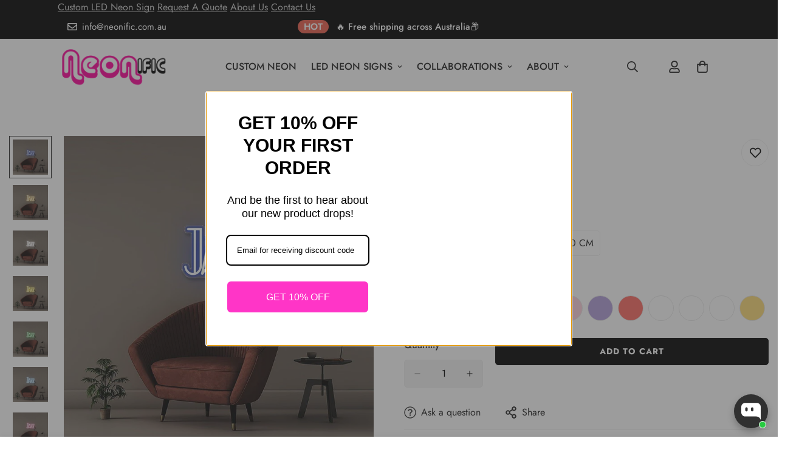

--- FILE ---
content_type: text/html; charset=utf-8
request_url: https://neonific.com.au/products/jazz-1
body_size: 97220
content:

<!doctype html>
<html
  class="no-js  m:overflow-hidden"
  lang="en"
  data-template="product"
  
>
  <head>
	<!-- Added by AVADA SEO Suite -->
	

	<!-- /Added by AVADA SEO Suite -->
    <meta charset="utf-8">
    <meta http-equiv="X-UA-Compatible" content="IE=edge">
    <meta name="viewport" content="width=device-width, initial-scale=1, maximum-scale=1.0, user-scalable=0">
    <meta name="theme-color" content="">
    <link rel="canonical" href="https://neonific.com.au/products/jazz-1">
    <link rel="preconnect" href="https://fonts.shopifycdn.com" crossorigin>
    <link rel="preconnect" href="https://cdn.shopify.com" crossorigin><link rel="shortcut icon" type="image/png" href="//neonific.com.au/cdn/shop/files/Neonific_Favicon.jpg?crop=center&height=32&v=1758227000&width=32"><title>Jazz| LED Neon Sign| Neonific &ndash; Neonific.com.au</title><meta name="description" content="Set the tone with Neonific&#39;s &#39;Jazz&#39; LED Neon Sign, a perfect blend of music and style for clubs and music lovers."><meta property="og:site_name" content="Neonific.com.au">
<meta property="og:url" content="https://neonific.com.au/products/jazz-1">
<meta property="og:title" content="Jazz| LED Neon Sign| Neonific">
<meta property="og:type" content="product">
<meta property="og:description" content="Set the tone with Neonific&#39;s &#39;Jazz&#39; LED Neon Sign, a perfect blend of music and style for clubs and music lovers."><meta property="og:image" content="http://neonific.com.au/cdn/shop/files/jazz-led-neon-sign-50-cm-blue-519588.jpg?v=1754777401">
<meta property="og:image:secure_url" content="https://neonific.com.au/cdn/shop/files/jazz-led-neon-sign-50-cm-blue-519588.jpg?v=1754777401">
<meta property="og:image:width" content="1024">
<meta property="og:image:height" content="1024"><meta property="og:price:amount" content="399.00">
<meta property="og:price:currency" content="AUD"><meta name="twitter:card" content="summary_large_image">
<meta name="twitter:title" content="Jazz| LED Neon Sign| Neonific">
<meta name="twitter:description" content="Set the tone with Neonific&#39;s &#39;Jazz&#39; LED Neon Sign, a perfect blend of music and style for clubs and music lovers.">

<style>
  @font-face {  font-family: M-Heading-Font;  font-weight:300;  src: url(https://cdn.shopify.com/s/files/1/0561/2742/2636/files/Jost-Light.ttf?v=1618297125);  font-display: swap;}@font-face {  font-family: M-Heading-Font;  font-weight:400;  src: url(https://cdn.shopify.com/s/files/1/0561/2742/2636/files/Jost-Regular.ttf?v=1618297125);  font-display: swap;}@font-face {  font-family: M-Heading-Font;  font-weight:500;  src: url(https://cdn.shopify.com/s/files/1/0561/2742/2636/files/Jost-Medium.ttf?v=1618297125);  font-display: swap;}@font-face {  font-family: M-Heading-Font;  font-weight:600;  src: url(https://cdn.shopify.com/s/files/1/0561/2742/2636/files/Jost-SemiBold.ttf?v=1618297125);  font-display: swap;}@font-face {  font-family: M-Heading-Font;  font-weight:700;  src: url(https://cdn.shopify.com/s/files/1/0561/2742/2636/files/Jost-Bold.ttf?v=1618297125);  font-display: swap;}:root {  --font-stack-header: 'M-Heading-Font';  --font-weight-header: 700;}@font-face {  font-family: M-Body-Font;  font-weight:300;  src: url(https://cdn.shopify.com/s/files/1/0561/2742/2636/files/Jost-Light.ttf?v=1618297125);  font-display: swap;}@font-face {  font-family: M-Body-Font;  font-weight:400;  src: url(https://cdn.shopify.com/s/files/1/0561/2742/2636/files/Jost-Regular.ttf?v=1618297125);  font-display: swap;}@font-face {  font-family: M-Body-Font;  font-weight:500;  src: url(https://cdn.shopify.com/s/files/1/0561/2742/2636/files/Jost-Medium.ttf?v=1618297125);  font-display: swap;}@font-face {  font-family: M-Body-Font;  font-weight:600;  src: url(https://cdn.shopify.com/s/files/1/0561/2742/2636/files/Jost-SemiBold.ttf?v=1618297125);  font-display: swap;}@font-face {  font-family: M-Body-Font;  font-weight:700;  src: url(https://cdn.shopify.com/s/files/1/0561/2742/2636/files/Jost-Bold.ttf?v=1618297125);  font-display: swap;}:root {  --font-stack-body: 'M-Body-Font';  --font-weight-body: 400;;}
</style>
<style>
  html {
    font-size: calc(var(--font-base-size, 16) * 1px);
    -webkit-font-smoothing: antialiased;
    height: 100%;
    scroll-behavior: smooth;
  }
  body {
    margin: 0;
    font-family: var(--font-stack-body);
    font-weight: var(--font-weight-body);
    font-style: var(--font-style-body);
    color: rgb(var(--color-foreground));
    font-size: calc(var(--font-base-size, 16) * 1px);
    line-height: calc(var(--base-line-height) * 1px);
    background-color: rgb(var(--color-background));
    position: relative;
    min-height: 100%;
  }

  body,
  html {
    overflow-x: clip;
  }

  html.prevent-scroll,
  html.prevent-scroll body {
    height: auto;
    overflow: hidden !important;
  }

  html.prevent-scroll {
    padding-right: var(--m-scrollbar-width);
  }

  h1,
  h2,
  h3,
  h4,
  h5,
  h6 {
    font-family: var(--font-stack-header);
    font-weight: var(--font-weight-header);
    font-style: var(--font-style-header);
    color: rgb(var(--color-heading));
    line-height: normal;
    letter-spacing: var(--heading-letter-spacing);
  }
  h1,
  .h1 {
    font-size: calc(((var(--font-h1-mobile)) / (var(--font-base-size))) * 1rem);
    line-height: 1.278;
  }

  h2,
  .h2 {
    font-size: calc(((var(--font-h2-mobile)) / (var(--font-base-size))) * 1rem);
    line-height: 1.267;
  }

  h3,
  .h3 {
    font-size: calc(((var(--font-h3-mobile)) / (var(--font-base-size))) * 1rem);
    line-height: 1.36;
  }

  h4,
  .h4 {
    font-size: calc(((var(--font-h4-mobile)) / (var(--font-base-size))) * 1rem);
    line-height: 1.4;
  }

  h5,
  .h5 {
    font-size: calc(((var(--font-h5-mobile)) / (var(--font-base-size))) * 1rem);
    line-height: 1.5;
  }

  h6,
  .h6 {
    font-size: calc(((var(--font-h6-mobile)) / (var(--font-base-size))) * 1rem);
    line-height: 1.5;
  }

  @media only screen and (min-width: 768px) {
    .h1,
    h1 {
      font-size: calc(((var(--font-h1-tablet)) / (var(--font-base-size))) * 1rem);
      line-height: 1.238;
    }
    .h2,
    h2 {
      font-size: calc(((var(--font-h2-tablet)) / (var(--font-base-size))) * 1rem);
      line-height: 1.235;
    }
    h3,
    .h3 {
      font-size: calc(((var(--font-h3-tablet)) / (var(--font-base-size))) * 1rem);
      line-height: 1.36;
    }
    h4,
    .h4 {
      font-size: calc(((var(--font-h4-tablet)) / (var(--font-base-size))) * 1rem);
      line-height: 1.4;
    }
  }

  @media only screen and (min-width: 1280px) {
    .h1,
    h1 {
      font-size: calc(((var(--font-h1-desktop)) / (var(--font-base-size))) * 1rem);
      line-height: 1.167;
    }
    .h2,
    h2 {
      font-size: calc(((var(--font-h2-desktop)) / (var(--font-base-size))) * 1rem);
      line-height: 1.238;
    }
    h3,
    .h3 {
      font-size: calc(((var(--font-h3-desktop)) / (var(--font-base-size))) * 1rem);
      line-height: 1.278;
    }
    h4,
    .h4 {
      font-size: calc(((var(--font-h4-desktop)) / (var(--font-base-size))) * 1rem);
      line-height: 1.333;
    }
    h5,
    .h5 {
      font-size: calc(((var(--font-h5-desktop)) / (var(--font-base-size))) * 1rem);
    }
    h6,
    .h6 {
      font-size: calc(((var(--font-h6-desktop)) / (var(--font-base-size))) * 1rem);
    }
  }
  [style*='--aspect-ratio'] {
    position: relative;
    overflow: hidden;
  }
  [style*='--aspect-ratio']:before {
    display: block;
    width: 100%;
    content: '';
    height: 0px;
  }
  [style*='--aspect-ratio'] > *:first-child {
    top: 0;
    left: 0;
    right: 0;
    position: absolute !important;
    object-fit: cover;
    width: 100%;
    height: 100%;
  }
  [style*='--aspect-ratio']:before {
    padding-top: calc(100% / (0.0001 + var(--aspect-ratio, 16/9)));
  }
  @media (max-width: 767px) {
    [style*='--aspect-ratio']:before {
      padding-top: calc(100% / (0.0001 + var(--aspect-ratio-mobile, var(--aspect-ratio, 16/9))));
    }
  }
  .swiper-wrapper {
    display: flex;
  }
  .swiper-container:not(.swiper-container-initialized) .swiper-slide {
    width: calc(100% / var(--items, 1));
    flex: 0 0 auto;
  }
  @media (max-width: 1023px) {
    .swiper-container:not(.swiper-container-initialized) .swiper-slide {
      min-width: 40vw;
      flex: 0 0 auto;
    }
  }
  @media (max-width: 767px) {
    .swiper-container:not(.swiper-container-initialized) .swiper-slide {
      min-width: 66vw;
      flex: 0 0 auto;
    }
  }
</style>
<link href="//neonific.com.au/cdn/shop/t/3/assets/main.css?v=112873091516746839711754759691" rel="stylesheet" type="text/css" media="all" />
<style data-shopify>
:root,.m-color-default {
      --color-background: 255,255,255;
      --color-background-secondary: 245,245,245;
  		
  	  --gradient-background: #ffffff;
  		
  		--color-foreground: 34,34,34;
  		--color-foreground-secondary: 102,102,102;
      --color-heading: 34,34,34;
  		--color-button: 0,0,0;
  		--color-button-text: 255,255,255;
  		--color-outline-button: 0,0,0;
      --color-button-hover: 34, 34, 34;
      --color-button-text-hover: 255, 255, 255;
  		--color-border: 238,238,238;
  		--color-price-sale: 232,78,78;
  		--color-price-regular: 0,0,0;
  		--color-form-field: 242,242,242;
  		--color-form-field-text: 0,0,0;
  		--color-tooltip: 34,34,34;
  		--color-tooltip-text: 255,255,255;
  	}
  
.m-color-dark {
      --color-background: 0,0,0;
      --color-background-secondary: 245,245,245;
  		
  	  --gradient-background: #000000;
  		
  		--color-foreground: 255,255,255;
  		--color-foreground-secondary: 201,201,201;
      --color-heading: 255,255,255;
  		--color-button: 255,255,255;
  		--color-button-text: 34,34,34;
  		--color-outline-button: 255,255,255;
      --color-button-hover: 255, 255, 255;
      --color-button-text-hover: 34, 34, 34;
  		--color-border: 75,75,75;
  		--color-price-sale: 232,78,78;
  		--color-price-regular: 255,255,255;
  		--color-form-field: 255,255,255;
  		--color-form-field-text: 34,34,34;
  		--color-tooltip: 255,255,255;
  		--color-tooltip-text: 34,34,34;
  	}
  
.m-color-footer {
      --color-background: 243,243,243;
      --color-background-secondary: 245,245,245;
  		
  	  --gradient-background: #f3f3f3;
  		
  		--color-foreground: 0,0,0;
  		--color-foreground-secondary: 102,102,102;
      --color-heading: 34,34,34;
  		--color-button: 34,34,34;
  		--color-button-text: 255,255,255;
  		--color-outline-button: 34,34,34;
      --color-button-hover: 34, 34, 34;
      --color-button-text-hover: 255, 255, 255;
  		--color-border: 222,222,222;
  		--color-price-sale: 232,78,78;
  		--color-price-regular: 0,0,0;
  		--color-form-field: 255,255,255;
  		--color-form-field-text: 0,0,0;
  		--color-tooltip: 34,34,34;
  		--color-tooltip-text: 255,255,255;
  	}
  
.m-color-badge-hot {
      --color-background: 154,132,200;
      --color-background-secondary: 245,245,245;
  		
  	  --gradient-background: #9a84c8;
  		
  		--color-foreground: 255,255,255;
  		--color-foreground-secondary: 255,255,255;
      --color-heading: 255,255,255;
  		--color-button: 255,255,255;
  		--color-button-text: 34,34,34;
  		--color-outline-button: 255,255,255;
      --color-button-hover: 255, 255, 255;
      --color-button-text-hover: 34, 34, 34;
  		--color-border: 222,222,222;
  		--color-price-sale: 255,255,255;
  		--color-price-regular: 255,255,255;
  		--color-form-field: 255,255,255;
  		--color-form-field-text: 0,0,0;
  		--color-tooltip: 255,255,255;
  		--color-tooltip-text: 34,34,34;
  	}
  
.m-color-badge-new {
      --color-background: 152,216,202;
      --color-background-secondary: 245,245,245;
  		
  	  --gradient-background: #98d8ca;
  		
  		--color-foreground: 255,255,255;
  		--color-foreground-secondary: 255,255,255;
      --color-heading: 255,255,255;
  		--color-button: 255,255,255;
  		--color-button-text: 34,34,34;
  		--color-outline-button: 255,255,255;
      --color-button-hover: 255, 255, 255;
      --color-button-text-hover: 34, 34, 34;
  		--color-border: 222,222,222;
  		--color-price-sale: 255,255,255;
  		--color-price-regular: 255,255,255;
  		--color-form-field: 255,255,255;
  		--color-form-field-text: 0,0,0;
  		--color-tooltip: 255,255,255;
  		--color-tooltip-text: 34,34,34;
  	}
  
.m-color-badge-sale {
      --color-background: 218,63,63;
      --color-background-secondary: 245,245,245;
  		
  	  --gradient-background: #da3f3f;
  		
  		--color-foreground: 255,255,255;
  		--color-foreground-secondary: 255,255,255;
      --color-heading: 255,255,255;
  		--color-button: 255,255,255;
  		--color-button-text: 34,34,34;
  		--color-outline-button: 255,255,255;
      --color-button-hover: 255, 255, 255;
      --color-button-text-hover: 34, 34, 34;
  		--color-border: 222,222,222;
  		--color-price-sale: 255,255,255;
  		--color-price-regular: 255,255,255;
  		--color-form-field: 255,255,255;
  		--color-form-field-text: 0,0,0;
  		--color-tooltip: 255,255,255;
  		--color-tooltip-text: 34,34,34;
  	}
  
.m-color-scheme-a7ba9968-0ea0-42a0-be2b-f74e88dc2144 {
      --color-background: 245,241,237;
      --color-background-secondary: 245,245,245;
  		
  	  --gradient-background: #f5f1ed;
  		
  		--color-foreground: 34,34,34;
  		--color-foreground-secondary: 102,102,102;
      --color-heading: 34,34,34;
  		--color-button: 0,0,0;
  		--color-button-text: 255,255,255;
  		--color-outline-button: 0,0,0;
      --color-button-hover: 34, 34, 34;
      --color-button-text-hover: 255, 255, 255;
  		--color-border: 238,238,238;
  		--color-price-sale: 232,78,78;
  		--color-price-regular: 0,0,0;
  		--color-form-field: 242,242,242;
  		--color-form-field-text: 0,0,0;
  		--color-tooltip: 34,34,34;
  		--color-tooltip-text: 255,255,255;
  	}
  
  .m-color-default, .m-color-dark, .m-color-footer, .m-color-badge-hot, .m-color-badge-new, .m-color-badge-sale, .m-color-scheme-a7ba9968-0ea0-42a0-be2b-f74e88dc2144 {
  	color: rgb(var(--color-foreground));
  	background-color: rgb(var(--color-background));
  }:root {     /* ANIMATIONS */  	--m-duration-short: .1s;     --m-duration-default: .25s;     --m-duration-long: .5s;     --m-duration-image: .65s;     --m-duration-animate: 1s;     --m-animation-duration: 600ms;     --m-animation-fade-in-up: m-fade-in-up var(--m-animation-duration) cubic-bezier(0, 0, 0.3, 1) forwards;     --m-animation-fade-in-left: m-fade-in-left var(--m-animation-duration) cubic-bezier(0, 0, 0.3, 1) forwards;     --m-animation-fade-in-right: m-fade-in-right var(--m-animation-duration) cubic-bezier(0, 0, 0.3, 1) forwards;     --m-animation-fade-in-left-rtl: m-fade-in-left-rtl var(--m-animation-duration) cubic-bezier(0, 0, 0.3, 1) forwards;     --m-animation-fade-in-right-rtl: m-fade-in-right-rtl var(--m-animation-duration) cubic-bezier(0, 0, 0.3, 1) forwards;     --m-animation-fade-in: m-fade-in calc(var(--m-animation-duration) * 2) cubic-bezier(0, 0, 0.3, 1);     --m-animation-zoom-fade: m-zoom-fade var(--m-animation-duration) ease forwards;  	/* BODY */  	--base-line-height: 28;   /* INPUTS */   --inputs-border-width: 1px;  	--inputs-radius: 5px;  	/* BUTTON */  	--btn-letter-spacing: 1px;  	--btn-border-radius: 5px;  	--btn-border-width: 1px;  	--btn-line-height: 23px;  	  	--btn-text-transform: uppercase;  	  	/* COUNT BUBBLE */  	--color-cart-wishlist-count: #ffffff;  	--bg-cart-wishlist-count: #000000;  	/* OVERLAY */  	--color-image-overlay: #000000;  	--opacity-image-overlay: 0.2;  	/* Notification */  	--color-success: 58,135,53;  	--color-warning: 210,134,26;    --color-error: 218, 63, 63;    --color-error-bg: #fbeaea;    --color-warning-bg: #faecd7;    --color-success-bg: #d1eccf;  	/* CUSTOM COLOR */  	--text-black: 0,0,0;  	--text-white: 255,255,255;  	--bg-black: 0,0,0;  	--bg-white: 255,255,255;  	--rounded-full: 9999px;  	--bg-card-placeholder: rgba(243,243,243,1);  	--arrow-select-box: url(//neonific.com.au/cdn/shop/t/3/assets/ar-down.svg?v=92728264558441377851754759692);  	/* FONT SIZES */  	--font-base-size: 16;  	--font-btn-size: 14px;  	--font-btn-weight: 700;  	--font-h1-desktop: 60;  	--font-h1-tablet: 42;  	--font-h1-mobile: 36;  	--font-h2-desktop: 42;  	--font-h2-tablet: 33;  	--font-h2-mobile: 29;  	--font-h3-desktop: 35;  	--font-h3-tablet: 28;  	--font-h3-mobile: 24;  	--font-h4-desktop: 24;  	--font-h4-tablet: 19;  	--font-h4-mobile: 19;  	--font-h5-desktop: 18;  	--font-h5-mobile: 16;  	--font-h6-desktop: 16;  	--font-h6-mobile: 16;  	--heading-letter-spacing: 0px;   --arrow-down-url: url(//neonific.com.au/cdn/shop/t/3/assets/arrow-down.svg?v=157552497485556416461754759691);   --arrow-down-white-url: url(//neonific.com.au/cdn/shop/t/3/assets/arrow-down-white.svg?v=70535736727834135531754759692);   --product-title-line-clamp: unset;  	--spacing-sections-desktop: 0px;   --spacing-sections-laptop: 0px;   --spacing-sections-tablet: 0px;   --spacing-sections-mobile: 0px;  	/* LAYOUT */  	--container-width: 1280px;   --fluid-container-width: 1620px;   --fluid-container-offset: 95px;   /* CORNER RADIUS */   --blocks-radius: 0px;   --medium-blocks-radius: 0px;   --pcard-radius: 0px;  }
</style><link rel="stylesheet" href="//neonific.com.au/cdn/shop/t/3/assets/cart.css?v=9189454619990308861754759692" media="print" onload="this.media='all'">
<noscript><link href="//neonific.com.au/cdn/shop/t/3/assets/cart.css?v=9189454619990308861754759692" rel="stylesheet" type="text/css" media="all" /></noscript><link href="//neonific.com.au/cdn/shop/t/3/assets/vendor.css?v=78734522753772538311754759693" rel="stylesheet" type="text/css" media="all" /><link rel="stylesheet" href="//neonific.com.au/cdn/shop/t/3/assets/custom-style.css?v=68377333970908838601754759691" media="print" onload="this.media='all'">
<link rel="stylesheet" href="//neonific.com.au/cdn/shop/t/3/assets/custom.css?v=105997007003712207781754759727" media="print" onload="this.media='all'">
<noscript><link href="//neonific.com.au/cdn/shop/t/3/assets/custom-style.css?v=68377333970908838601754759691" rel="stylesheet" type="text/css" media="all" /></noscript>
<noscript><link href="//neonific.com.au/cdn/shop/t/3/assets/custom.css?v=105997007003712207781754759727" rel="stylesheet" type="text/css" media="all" /></noscript><style data-shopify>.m-header__desktop .m-header__search {  margin-right: 20px;}.m-product-card__title .m-product-card__name,.m-custom-newsletters form button {  font-weight: 700;  letter-spacing: 0.5px;}.m-section__subheading,.m-richtext__subtitle {  font-size: 12px;  font-weight: 600;  margin-bottom: 12px;  line-height: 17px;  letter-spacing: 1px;}.m-richtext__title,.m-section__heading,.m-custom-newsletters .m-newsletter-section__heading {  letter-spacing: 2px;}.m-custom-brand {  border-top: 1px solid #eee;}.m-header__desktop .m-search-form--full {  border-radius: 18px;}.m-custom-slideshow .m-slide__subtitle {  font-weight: 700;  letter-spacing: 1px;}.m-custom-slideshow .m-slide__title {  letter-spacing: 5px;}.m-custom-blog-post .m-article-card__date {  font-weight: 500;}@media (min-width: 1280px) {  .m-custom-content-section .m-custom-content__block-text .m-richtext__title,  .m-custom-newsletters .m-newsletter-section__heading {    font-size: 36px;  }}@media (min-width: 1920px) {  .m-custom-slideshow .m-slide__subtitle {    font-size: 20px;  }  .m-custom-slideshow .m-slide__title {    font-size: 100px;    line-height: 145px;  }}@media (max-width: 767px) {    .m-custom-featured-collection .m-section__header {    text-align: center;  }  .m-custom-brand {    display: none;  }  .m-footer .m-footer--block-title {    font-size: 14px;  }  .m-custom-instagram .m-section-py {    padding-top: 48px;    padding-bottom: 48px;  }}
</style>


<script src="//neonific.com.au/cdn/shop/t/3/assets/product-list.js?v=133975944838759569291754759691" defer="defer"></script>
<script src="//neonific.com.au/cdn/shop/t/3/assets/vendor.js?v=119957582363934401191754759691" defer="defer"></script>
    <script src="//neonific.com.au/cdn/shop/t/3/assets/theme-global.js?v=89657562916315813401754759693" defer="defer"></script><script src="//neonific.com.au/cdn/shop/t/3/assets/animations.js?v=155369821993258477171754759692" defer="defer"></script><script>window.performance && window.performance.mark && window.performance.mark('shopify.content_for_header.start');</script><meta id="shopify-digital-wallet" name="shopify-digital-wallet" content="/94792778014/digital_wallets/dialog">
<meta name="shopify-checkout-api-token" content="3b897d2c8af13c2af65d0fa255cda730">
<meta id="in-context-paypal-metadata" data-shop-id="94792778014" data-venmo-supported="false" data-environment="production" data-locale="en_US" data-paypal-v4="true" data-currency="AUD">
<link rel="alternate" type="application/json+oembed" href="https://neonific.com.au/products/jazz-1.oembed">
<script async="async" src="/checkouts/internal/preloads.js?locale=en-AU"></script>
<link rel="preconnect" href="https://shop.app" crossorigin="anonymous">
<script async="async" src="https://shop.app/checkouts/internal/preloads.js?locale=en-AU&shop_id=94792778014" crossorigin="anonymous"></script>
<script id="apple-pay-shop-capabilities" type="application/json">{"shopId":94792778014,"countryCode":"CA","currencyCode":"AUD","merchantCapabilities":["supports3DS"],"merchantId":"gid:\/\/shopify\/Shop\/94792778014","merchantName":"Neonific.com.au","requiredBillingContactFields":["postalAddress","email","phone"],"requiredShippingContactFields":["postalAddress","email","phone"],"shippingType":"shipping","supportedNetworks":["visa","masterCard","amex","discover","jcb"],"total":{"type":"pending","label":"Neonific.com.au","amount":"1.00"},"shopifyPaymentsEnabled":true,"supportsSubscriptions":true}</script>
<script id="shopify-features" type="application/json">{"accessToken":"3b897d2c8af13c2af65d0fa255cda730","betas":["rich-media-storefront-analytics"],"domain":"neonific.com.au","predictiveSearch":true,"shopId":94792778014,"locale":"en"}</script>
<script>var Shopify = Shopify || {};
Shopify.shop = "vtigyp-u5.myshopify.com";
Shopify.locale = "en";
Shopify.currency = {"active":"AUD","rate":"1.0"};
Shopify.country = "AU";
Shopify.theme = {"name":"Neonific.com.au_5.8_2025_08_09","id":180714799390,"schema_name":"Minimog - OS 2.0","schema_version":"5.8.0","theme_store_id":null,"role":"main"};
Shopify.theme.handle = "null";
Shopify.theme.style = {"id":null,"handle":null};
Shopify.cdnHost = "neonific.com.au/cdn";
Shopify.routes = Shopify.routes || {};
Shopify.routes.root = "/";</script>
<script type="module">!function(o){(o.Shopify=o.Shopify||{}).modules=!0}(window);</script>
<script>!function(o){function n(){var o=[];function n(){o.push(Array.prototype.slice.apply(arguments))}return n.q=o,n}var t=o.Shopify=o.Shopify||{};t.loadFeatures=n(),t.autoloadFeatures=n()}(window);</script>
<script>
  window.ShopifyPay = window.ShopifyPay || {};
  window.ShopifyPay.apiHost = "shop.app\/pay";
  window.ShopifyPay.redirectState = null;
</script>
<script id="shop-js-analytics" type="application/json">{"pageType":"product"}</script>
<script defer="defer" async type="module" src="//neonific.com.au/cdn/shopifycloud/shop-js/modules/v2/client.init-shop-cart-sync_BdyHc3Nr.en.esm.js"></script>
<script defer="defer" async type="module" src="//neonific.com.au/cdn/shopifycloud/shop-js/modules/v2/chunk.common_Daul8nwZ.esm.js"></script>
<script type="module">
  await import("//neonific.com.au/cdn/shopifycloud/shop-js/modules/v2/client.init-shop-cart-sync_BdyHc3Nr.en.esm.js");
await import("//neonific.com.au/cdn/shopifycloud/shop-js/modules/v2/chunk.common_Daul8nwZ.esm.js");

  window.Shopify.SignInWithShop?.initShopCartSync?.({"fedCMEnabled":true,"windoidEnabled":true});

</script>
<script>
  window.Shopify = window.Shopify || {};
  if (!window.Shopify.featureAssets) window.Shopify.featureAssets = {};
  window.Shopify.featureAssets['shop-js'] = {"shop-cart-sync":["modules/v2/client.shop-cart-sync_QYOiDySF.en.esm.js","modules/v2/chunk.common_Daul8nwZ.esm.js"],"init-fed-cm":["modules/v2/client.init-fed-cm_DchLp9rc.en.esm.js","modules/v2/chunk.common_Daul8nwZ.esm.js"],"shop-button":["modules/v2/client.shop-button_OV7bAJc5.en.esm.js","modules/v2/chunk.common_Daul8nwZ.esm.js"],"init-windoid":["modules/v2/client.init-windoid_DwxFKQ8e.en.esm.js","modules/v2/chunk.common_Daul8nwZ.esm.js"],"shop-cash-offers":["modules/v2/client.shop-cash-offers_DWtL6Bq3.en.esm.js","modules/v2/chunk.common_Daul8nwZ.esm.js","modules/v2/chunk.modal_CQq8HTM6.esm.js"],"shop-toast-manager":["modules/v2/client.shop-toast-manager_CX9r1SjA.en.esm.js","modules/v2/chunk.common_Daul8nwZ.esm.js"],"init-shop-email-lookup-coordinator":["modules/v2/client.init-shop-email-lookup-coordinator_UhKnw74l.en.esm.js","modules/v2/chunk.common_Daul8nwZ.esm.js"],"pay-button":["modules/v2/client.pay-button_DzxNnLDY.en.esm.js","modules/v2/chunk.common_Daul8nwZ.esm.js"],"avatar":["modules/v2/client.avatar_BTnouDA3.en.esm.js"],"init-shop-cart-sync":["modules/v2/client.init-shop-cart-sync_BdyHc3Nr.en.esm.js","modules/v2/chunk.common_Daul8nwZ.esm.js"],"shop-login-button":["modules/v2/client.shop-login-button_D8B466_1.en.esm.js","modules/v2/chunk.common_Daul8nwZ.esm.js","modules/v2/chunk.modal_CQq8HTM6.esm.js"],"init-customer-accounts-sign-up":["modules/v2/client.init-customer-accounts-sign-up_C8fpPm4i.en.esm.js","modules/v2/client.shop-login-button_D8B466_1.en.esm.js","modules/v2/chunk.common_Daul8nwZ.esm.js","modules/v2/chunk.modal_CQq8HTM6.esm.js"],"init-shop-for-new-customer-accounts":["modules/v2/client.init-shop-for-new-customer-accounts_CVTO0Ztu.en.esm.js","modules/v2/client.shop-login-button_D8B466_1.en.esm.js","modules/v2/chunk.common_Daul8nwZ.esm.js","modules/v2/chunk.modal_CQq8HTM6.esm.js"],"init-customer-accounts":["modules/v2/client.init-customer-accounts_dRgKMfrE.en.esm.js","modules/v2/client.shop-login-button_D8B466_1.en.esm.js","modules/v2/chunk.common_Daul8nwZ.esm.js","modules/v2/chunk.modal_CQq8HTM6.esm.js"],"shop-follow-button":["modules/v2/client.shop-follow-button_CkZpjEct.en.esm.js","modules/v2/chunk.common_Daul8nwZ.esm.js","modules/v2/chunk.modal_CQq8HTM6.esm.js"],"lead-capture":["modules/v2/client.lead-capture_BntHBhfp.en.esm.js","modules/v2/chunk.common_Daul8nwZ.esm.js","modules/v2/chunk.modal_CQq8HTM6.esm.js"],"checkout-modal":["modules/v2/client.checkout-modal_CfxcYbTm.en.esm.js","modules/v2/chunk.common_Daul8nwZ.esm.js","modules/v2/chunk.modal_CQq8HTM6.esm.js"],"shop-login":["modules/v2/client.shop-login_Da4GZ2H6.en.esm.js","modules/v2/chunk.common_Daul8nwZ.esm.js","modules/v2/chunk.modal_CQq8HTM6.esm.js"],"payment-terms":["modules/v2/client.payment-terms_MV4M3zvL.en.esm.js","modules/v2/chunk.common_Daul8nwZ.esm.js","modules/v2/chunk.modal_CQq8HTM6.esm.js"]};
</script>
<script>(function() {
  var isLoaded = false;
  function asyncLoad() {
    if (isLoaded) return;
    isLoaded = true;
    var urls = ["https:\/\/widget.trustpilot.com\/bootstrap\/v5\/tp.widget.sync.bootstrap.min.js?shop=vtigyp-u5.myshopify.com","https:\/\/ecommplugins-scripts.trustpilot.com\/v2.1\/js\/header.min.js?settings=eyJrZXkiOiJCbUJ4bFVMSlE2ODNMVlA0IiwicyI6Im5vbmUifQ==\u0026shop=vtigyp-u5.myshopify.com","https:\/\/ecommplugins-scripts.trustpilot.com\/v2.1\/js\/success.min.js?settings=eyJrZXkiOiJCbUJ4bFVMSlE2ODNMVlA0IiwicyI6Im5vbmUiLCJ0IjpbIm9yZGVycy9mdWxmaWxsZWQiXSwidiI6IiIsImEiOiJTcXVhcmUifQ==\u0026shop=vtigyp-u5.myshopify.com","https:\/\/ecommplugins-trustboxsettings.trustpilot.com\/vtigyp-u5.myshopify.com.js?settings=1760646917561\u0026shop=vtigyp-u5.myshopify.com","https:\/\/omnisnippet1.com\/platforms\/shopify.js?source=scriptTag\u0026v=2025-11-27T03\u0026shop=vtigyp-u5.myshopify.com"];
    for (var i = 0; i < urls.length; i++) {
      var s = document.createElement('script');
      s.type = 'text/javascript';
      s.async = true;
      s.src = urls[i];
      var x = document.getElementsByTagName('script')[0];
      x.parentNode.insertBefore(s, x);
    }
  };
  if(window.attachEvent) {
    window.attachEvent('onload', asyncLoad);
  } else {
    window.addEventListener('load', asyncLoad, false);
  }
})();</script>
<script id="__st">var __st={"a":94792778014,"offset":-18000,"reqid":"0361d769-c749-4a0b-b490-3b1d46136e34-1769022908","pageurl":"neonific.com.au\/products\/jazz-1","u":"ad1905521aae","p":"product","rtyp":"product","rid":9828290691358};</script>
<script>window.ShopifyPaypalV4VisibilityTracking = true;</script>
<script id="captcha-bootstrap">!function(){'use strict';const t='contact',e='account',n='new_comment',o=[[t,t],['blogs',n],['comments',n],[t,'customer']],c=[[e,'customer_login'],[e,'guest_login'],[e,'recover_customer_password'],[e,'create_customer']],r=t=>t.map((([t,e])=>`form[action*='/${t}']:not([data-nocaptcha='true']) input[name='form_type'][value='${e}']`)).join(','),a=t=>()=>t?[...document.querySelectorAll(t)].map((t=>t.form)):[];function s(){const t=[...o],e=r(t);return a(e)}const i='password',u='form_key',d=['recaptcha-v3-token','g-recaptcha-response','h-captcha-response',i],f=()=>{try{return window.sessionStorage}catch{return}},m='__shopify_v',_=t=>t.elements[u];function p(t,e,n=!1){try{const o=window.sessionStorage,c=JSON.parse(o.getItem(e)),{data:r}=function(t){const{data:e,action:n}=t;return t[m]||n?{data:e,action:n}:{data:t,action:n}}(c);for(const[e,n]of Object.entries(r))t.elements[e]&&(t.elements[e].value=n);n&&o.removeItem(e)}catch(o){console.error('form repopulation failed',{error:o})}}const l='form_type',E='cptcha';function T(t){t.dataset[E]=!0}const w=window,h=w.document,L='Shopify',v='ce_forms',y='captcha';let A=!1;((t,e)=>{const n=(g='f06e6c50-85a8-45c8-87d0-21a2b65856fe',I='https://cdn.shopify.com/shopifycloud/storefront-forms-hcaptcha/ce_storefront_forms_captcha_hcaptcha.v1.5.2.iife.js',D={infoText:'Protected by hCaptcha',privacyText:'Privacy',termsText:'Terms'},(t,e,n)=>{const o=w[L][v],c=o.bindForm;if(c)return c(t,g,e,D).then(n);var r;o.q.push([[t,g,e,D],n]),r=I,A||(h.body.append(Object.assign(h.createElement('script'),{id:'captcha-provider',async:!0,src:r})),A=!0)});var g,I,D;w[L]=w[L]||{},w[L][v]=w[L][v]||{},w[L][v].q=[],w[L][y]=w[L][y]||{},w[L][y].protect=function(t,e){n(t,void 0,e),T(t)},Object.freeze(w[L][y]),function(t,e,n,w,h,L){const[v,y,A,g]=function(t,e,n){const i=e?o:[],u=t?c:[],d=[...i,...u],f=r(d),m=r(i),_=r(d.filter((([t,e])=>n.includes(e))));return[a(f),a(m),a(_),s()]}(w,h,L),I=t=>{const e=t.target;return e instanceof HTMLFormElement?e:e&&e.form},D=t=>v().includes(t);t.addEventListener('submit',(t=>{const e=I(t);if(!e)return;const n=D(e)&&!e.dataset.hcaptchaBound&&!e.dataset.recaptchaBound,o=_(e),c=g().includes(e)&&(!o||!o.value);(n||c)&&t.preventDefault(),c&&!n&&(function(t){try{if(!f())return;!function(t){const e=f();if(!e)return;const n=_(t);if(!n)return;const o=n.value;o&&e.removeItem(o)}(t);const e=Array.from(Array(32),(()=>Math.random().toString(36)[2])).join('');!function(t,e){_(t)||t.append(Object.assign(document.createElement('input'),{type:'hidden',name:u})),t.elements[u].value=e}(t,e),function(t,e){const n=f();if(!n)return;const o=[...t.querySelectorAll(`input[type='${i}']`)].map((({name:t})=>t)),c=[...d,...o],r={};for(const[a,s]of new FormData(t).entries())c.includes(a)||(r[a]=s);n.setItem(e,JSON.stringify({[m]:1,action:t.action,data:r}))}(t,e)}catch(e){console.error('failed to persist form',e)}}(e),e.submit())}));const S=(t,e)=>{t&&!t.dataset[E]&&(n(t,e.some((e=>e===t))),T(t))};for(const o of['focusin','change'])t.addEventListener(o,(t=>{const e=I(t);D(e)&&S(e,y())}));const B=e.get('form_key'),M=e.get(l),P=B&&M;t.addEventListener('DOMContentLoaded',(()=>{const t=y();if(P)for(const e of t)e.elements[l].value===M&&p(e,B);[...new Set([...A(),...v().filter((t=>'true'===t.dataset.shopifyCaptcha))])].forEach((e=>S(e,t)))}))}(h,new URLSearchParams(w.location.search),n,t,e,['guest_login'])})(!0,!0)}();</script>
<script integrity="sha256-4kQ18oKyAcykRKYeNunJcIwy7WH5gtpwJnB7kiuLZ1E=" data-source-attribution="shopify.loadfeatures" defer="defer" src="//neonific.com.au/cdn/shopifycloud/storefront/assets/storefront/load_feature-a0a9edcb.js" crossorigin="anonymous"></script>
<script crossorigin="anonymous" defer="defer" src="//neonific.com.au/cdn/shopifycloud/storefront/assets/shopify_pay/storefront-65b4c6d7.js?v=20250812"></script>
<script data-source-attribution="shopify.dynamic_checkout.dynamic.init">var Shopify=Shopify||{};Shopify.PaymentButton=Shopify.PaymentButton||{isStorefrontPortableWallets:!0,init:function(){window.Shopify.PaymentButton.init=function(){};var t=document.createElement("script");t.src="https://neonific.com.au/cdn/shopifycloud/portable-wallets/latest/portable-wallets.en.js",t.type="module",document.head.appendChild(t)}};
</script>
<script data-source-attribution="shopify.dynamic_checkout.buyer_consent">
  function portableWalletsHideBuyerConsent(e){var t=document.getElementById("shopify-buyer-consent"),n=document.getElementById("shopify-subscription-policy-button");t&&n&&(t.classList.add("hidden"),t.setAttribute("aria-hidden","true"),n.removeEventListener("click",e))}function portableWalletsShowBuyerConsent(e){var t=document.getElementById("shopify-buyer-consent"),n=document.getElementById("shopify-subscription-policy-button");t&&n&&(t.classList.remove("hidden"),t.removeAttribute("aria-hidden"),n.addEventListener("click",e))}window.Shopify?.PaymentButton&&(window.Shopify.PaymentButton.hideBuyerConsent=portableWalletsHideBuyerConsent,window.Shopify.PaymentButton.showBuyerConsent=portableWalletsShowBuyerConsent);
</script>
<script data-source-attribution="shopify.dynamic_checkout.cart.bootstrap">document.addEventListener("DOMContentLoaded",(function(){function t(){return document.querySelector("shopify-accelerated-checkout-cart, shopify-accelerated-checkout")}if(t())Shopify.PaymentButton.init();else{new MutationObserver((function(e,n){t()&&(Shopify.PaymentButton.init(),n.disconnect())})).observe(document.body,{childList:!0,subtree:!0})}}));
</script>
<link id="shopify-accelerated-checkout-styles" rel="stylesheet" media="screen" href="https://neonific.com.au/cdn/shopifycloud/portable-wallets/latest/accelerated-checkout-backwards-compat.css" crossorigin="anonymous">
<style id="shopify-accelerated-checkout-cart">
        #shopify-buyer-consent {
  margin-top: 1em;
  display: inline-block;
  width: 100%;
}

#shopify-buyer-consent.hidden {
  display: none;
}

#shopify-subscription-policy-button {
  background: none;
  border: none;
  padding: 0;
  text-decoration: underline;
  font-size: inherit;
  cursor: pointer;
}

#shopify-subscription-policy-button::before {
  box-shadow: none;
}

      </style>

<script>window.performance && window.performance.mark && window.performance.mark('shopify.content_for_header.end');</script>

    <script>
      document.documentElement.className = document.documentElement.className.replace('no-js', 'js');
      if (Shopify.designMode) {
        document.documentElement.classList.add('shopify-design-mode');
      }
    </script>
    <script>window.MinimogTheme = {};window.MinimogLibs = {};window.MinimogStrings = {  addToCart: "Add to cart",  soldOut: "Sold Out",  unavailable: "Unavailable",  inStock: "In Stock",  lowStock: 'Low stock',  inventoryQuantityHtml: '<span class="m-product-inventory__quantity">{{ quantity }}</span> In stock',  inventoryLowQuantityHtml: 'Only <span class="m-product-inventory__quantity">{{ quantity }}</span> left',  checkout: "Check out",  viewCart: "View Cart",  cartRemove: "Remove",  zipcodeValidate: "Zip code can\u0026#39;t be blank",  noShippingRate: "There are no shipping rates for your address.",  shippingRatesResult: "We found {{count}} shipping rate(s) for your address",  recommendTitle: "Recommendation for you",  shipping: "Shipping",  add: "Add",  itemAdded: "Product added to cart successfully",  requiredField: "Please fill all the required fields(*) before Add To Cart!",  hours: "hours",  mins: "mins",  outOfStock: "Out of stock",  sold: "Sold",  available: "Available",  preorder: "Pre-order",  sold_out_items_message: "The product is already sold out.",  unitPrice: "Unit price",  unitPriceSeparator: "per",  cartError: "There was an error while updating your cart. Please try again.",  quantityError: "Not enough items available. Only {{ quantity }} left.' }}",  duplicateDiscountError: `Translation missing: en.cart.general.discount_duplicate_error_message`,   applyDiscountError: `Translation missing: en.cart.general.discount_apply_error_message`,  selectVariant: "Please select a variant before adding the product to your cart.",  valideDateTimeDelivery: "Please choose the current or future time."};window.MinimogThemeStyles = {  product: "https://neonific.com.au/cdn/shop/t/3/assets/product.css?v=125051813082444491211754759692"};window.MinimogThemeScripts = {  productModel: "https://neonific.com.au/cdn/shop/t/3/assets/product-model.js?v=74883181231862109891754759693",  productMedia: "https://neonific.com.au/cdn/shop/t/3/assets/product-media.js?v=162792397983317663931754759691",  variantsPicker: "https://neonific.com.au/cdn/shop/t/3/assets/variant-picker.js?v=66761027898496351631754759692",  productInfo: "https://neonific.com.au/cdn/shop/t/3/assets/product-info.js?v=164532907815921985711754759693"};window.MinimogSettings = {  design_mode: false,  requestPath: "\/products\/jazz-1",  template: "product",  templateName: "product",productHandle: "jazz-1",    productId: 9828290691358,currency_code: "AUD",  money_format: "${{amount}}",  base_url: window.location.origin + Shopify.routes.root,  money_with_currency_format: "${{amount}} AUD",  theme: {    id: 180714799390,    name: "Neonific.com.au_5.8_2025_08_09",    role: "main",    version: "5.8.0",    online_store_version: "2.0",    preview_url: "https://neonific.com.au?preview_theme_id=180714799390",  },  shop_domain: "https:\/\/neonific.com.au",  shop_locale: {    published: [{"shop_locale":{"locale":"en","enabled":true,"primary":true,"published":true}}],    current: "en",    primary: "en",  },  routes: {    root: "\/",    cart: "\/cart",    product_recommendations_url: "\/recommendations\/products",    cart_add_url: '/cart/add',    cart_change_url: '/cart/change',    cart_update_url: '/cart/update',    predictive_search_url: '/search/suggest',    search_url: '/search'  },  hide_unavailable_product_options: true,  pcard_image_ratio: "original",  cookie_consent_allow: "Allow cookies",  cookie_consent_message: "This website uses cookies to ensure you get the best experience on our website.",  cookie_consent_placement: "bottom",  cookie_consent_learnmore_link: "https:\/\/www.cookiesandyou.com\/",  cookie_consent_learnmore: "Learn more",  cookie_consent_theme: "black",  cookie_consent_decline: "Decline",  show_cookie_consent: false,  product_colors: "red: #FF6961,\nyellow: #FDDA76,\nblack: #000000,\nblack band: #000000,\nblue: #8DB4D2,\ngreen: #C1E1C1,\npurple: #B19CD9,\nsilver: #EEEEEF,\nwhite: #FFFFFF,\nbrown: #836953,\nlight brown: #B5651D,\ndark turquoise: #23cddc,\norange: #FFB347,\ntan: #E9D1BF,\nviolet: #B490B0,\npink: #FFD1DC,\ngrey: #E0E0E0,\nsky: #96BDC6,\npale leaf: #CCD4BF,\nlight blue: #b1c5d4,\ndark grey: #aca69f,\nbeige: #EBE6DB,\nbeige band: #EED9C4,\ndark blue: #063e66,\ncream: #FFFFCC,\nlight pink: #FBCFCD,\nmint: #bedce3,\ndark gray: #3A3B3C,\nrosy brown: #c4a287,\nlight grey:#D3D3D3,\ncopper: #B87333,\nrose gold: #ECC5C0,\nnight blue: #151B54,\ncoral: #FF7F50,\nlight purple: #C6AEC7",  use_ajax_atc: true,  discount_code_enable: false,  enable_cart_drawer: true,  pcard_show_lowest_prices: false,  date_now: "2026\/01\/21 14:15:00-0500 (EST)",  foxKitBaseUrl: "foxkit.app"};</script>

    
  <!-- BEGIN app block: shopify://apps/powerful-form-builder/blocks/app-embed/e4bcb1eb-35b2-42e6-bc37-bfe0e1542c9d --><script type="text/javascript" hs-ignore data-cookieconsent="ignore">
  var Globo = Globo || {};
  var globoFormbuilderRecaptchaInit = function(){};
  var globoFormbuilderHcaptchaInit = function(){};
  window.Globo.FormBuilder = window.Globo.FormBuilder || {};
  window.Globo.FormBuilder.shop = {"configuration":{"money_format":"${{amount}}"},"pricing":{"features":{"bulkOrderForm":true,"cartForm":true,"fileUpload":100,"removeCopyright":true,"restrictedEmailDomains":true,"metrics":true}},"settings":{"copyright":"Powered by <a href=\"https://globosoftware.net\" target=\"_blank\">Globo</a> <a href=\"https://apps.shopify.com/form-builder-contact-form\" target=\"_blank\">Form</a>","hideWaterMark":false,"reCaptcha":{"recaptchaType":"v2","siteKey":false,"languageCode":"en"},"hCaptcha":{"siteKey":false},"scrollTop":false,"customCssCode":"","customCssEnabled":false,"additionalColumns":[]},"encryption_form_id":1,"url":"https://app.powerfulform.com/","CDN_URL":"https://dxo9oalx9qc1s.cloudfront.net","app_id":"1783207"};

  if(window.Globo.FormBuilder.shop.settings.customCssEnabled && window.Globo.FormBuilder.shop.settings.customCssCode){
    const customStyle = document.createElement('style');
    customStyle.type = 'text/css';
    customStyle.innerHTML = window.Globo.FormBuilder.shop.settings.customCssCode;
    document.head.appendChild(customStyle);
  }

  window.Globo.FormBuilder.forms = [];
    
      
      
      
      window.Globo.FormBuilder.forms[104538] = {"104538":{"elements":[{"id":"group-1","type":"group","label":"Page 1","description":"","elements":[{"id":"radio-1","type":"radio","label":{"en":"🧑🏻Tell us who you are","fr":"🧑🏻Dites-nous qui vous êtes"},"options":[{"label":{"en":"Individual","fr":"Individuel"},"value":"Individual"},{"label":{"en":"Business","fr":"Entreprise"},"value":"Business"}],"description":"","otherOptionLabel":"Other","otherOptionPlaceholder":"Enter other option","hideLabel":false,"keepPositionLabel":false,"inlineOption":50,"columnWidth":100,"displayDisjunctive":false},{"id":"file2-1","type":"file2","label":{"en":"🎨Upload designs or drawings (multiple files allowed)","fr":"🎨Téléchargez des conceptions ou des dessins (plusieurs fichiers autorisés)"},"button-text":{"fr":"Parcourir le fichier","en":"Browse file"},"placeholder":{"fr":"Choisissez un fichier ou faites-le glisser ici","en":"Choose file or drag here"},"hint":{"en":"Supported format: JPG, JPEG, PNG, GIF, SVG, PDF, AI, HEIC, ZIP","fr":"Formats pris en charge : JPG, JPEG, PNG, GIF, SVG, PDF, AI"},"allowed-multiple":true,"allowed-extensions":["jpg","jpeg","png","gif","svg","pdf","ai","heic","zip"],"description":"","hideLabel":false,"keepPositionLabel":false,"columnWidth":100,"displayType":"show","displayDisjunctive":false,"conditionalField":false,"required":false},{"id":"radio-2","type":"radio","label":{"en":"☀️Placement","fr":"☀️Placement"},"options":[{"label":{"en":"Indoors","fr":" Intérieur"},"value":"Indoors"},{"label":{"en":"Outdoors","fr":"Extérieur"},"value":"Outdoors"}],"description":{"en":"Waterproofing required for outdoor signages","fr":""},"otherOptionLabel":"Other","otherOptionPlaceholder":"Enter other option","hideLabel":false,"keepPositionLabel":false,"inlineOption":50,"columnWidth":50,"displayType":"show","displayDisjunctive":false,"conditionalField":false,"required":false},{"id":"text-2","type":"text","label":{"en":"Quantity","fr":"Quantity"},"placeholder":{"en":"1","fr":"1"},"description":{"en":"","fr":""},"limitCharacters":false,"characters":100,"hideLabel":false,"keepPositionLabel":false,"columnWidth":50,"displayType":"show","displayDisjunctive":false,"conditionalField":false},{"id":"checkbox-2","type":"checkbox","label":{"en":"📐Width - Multiple options possible","fr":"📐Largeur - Plusieurs options possibles"},"options":[{"label":{"en":"Small (12\" - 18\")","fr":"Petit (12\"\/ 30cm)"},"value":"Small (12\" - 18\")"},{"label":{"en":"Medium (24\" - 30\")","fr":"Moyen (24\"\/ 61cm)"},"value":"Medium (24\" - 30\")"},{"label":{"en":"Large (36\" - 42\")","fr":"Option 7"},"value":"Large (36\" - 42\")"},{"label":{"en":"X-Large (48\" - 60\")","fr":"X-Large (48\"\/ 122cm)"},"value":"X-Large (48\" - 60\")"}],"defaultOptions":"","otherOptionLabel":{"en":"Custom","fr":"Sur mesure"},"otherOptionPlaceholder":{"fr":"Saisir une autre option","en":"Enter other option"},"hideLabel":false,"keepPositionLabel":false,"inlineOption":33.33,"columnWidth":100,"displayType":"show","displayDisjunctive":false,"conditionalField":false,"required":false,"otherOption":true},{"id":"imageOptions-1","type":"imageOptions","label":{"en":"🌈LED Color","fr":"🌈Couleur du LED"},"advancedOptions":[{"label":{"en":"Red","fr":"Rouge"},"value":"Red","image":"https:\/\/cdn.shopify.com\/s\/files\/1\/0288\/1958\/7132\/files\/g-form-40840-imageOptions-1-lwjgop67-LED_Neon_Color_-_Red.jpg?v=1716481366"},{"label":{"en":"Yellow","fr":"Jaune"},"value":"Yellow","image":"https:\/\/cdn.shopify.com\/s\/files\/1\/0288\/1958\/7132\/files\/g-form-40840-imageOptions-1-lwjgou60-Yellow.jpg?v=1716481373"},{"label":{"en":"Orange","fr":"Orange"},"value":"Orange","image":"https:\/\/cdn.shopify.com\/s\/files\/1\/0288\/1958\/7132\/files\/g-form-40840-imageOptions-1-lwjgox5d-Orange.jpg?v=1716481377"},{"label":{"en":"Green","fr":"Vert"},"value":"Green","image":"https:\/\/cdn.shopify.com\/s\/files\/1\/0288\/1958\/7132\/files\/g-form-40840-imageOptions-1-lwjgp059-Green.jpg?v=1716481381"},{"label":{"en":"Ice Blue ","fr":"Bleu Glacier"},"value":"Ice Blue ","image":"https:\/\/cdn.shopify.com\/s\/files\/1\/0288\/1958\/7132\/files\/g-form-40840-imageOptions-1-lwjgp3vt-Ice_blue.jpg?v=1716481386"},{"label":{"en":"Blue","fr":"Bleu"},"value":"Blue","image":"https:\/\/cdn.shopify.com\/s\/files\/1\/0288\/1958\/7132\/files\/g-form-40840-imageOptions-1-lwjgp85r-Blue.jpg?v=1716481391"},{"label":{"en":"Purple","fr":"Violet"},"value":"Purple","image":"https:\/\/cdn.shopify.com\/s\/files\/1\/0288\/1958\/7132\/files\/g-form-40840-imageOptions-1-lwjgpcl1-Purple.jpg?v=1716481396"},{"label":{"en":"Pink","fr":"Rose"},"value":"Pink","image":"https:\/\/cdn.shopify.com\/s\/files\/1\/0288\/1958\/7132\/files\/g-form-40840-imageOptions-1-lwjgpfei-Pink.jpg?v=1716481400"},{"label":{"en":"White","fr":"Blanc"},"value":"White","image":"https:\/\/cdn.shopify.com\/s\/files\/1\/0288\/1958\/7132\/files\/g-form-40840-imageOptions-1-lwjgpkk7-Cool_white.jpg?v=1716481407"},{"label":{"en":"Warm White","fr":"Blanc Chaud"},"value":"Warm White","image":"https:\/\/cdn.shopify.com\/s\/files\/1\/0288\/1958\/7132\/files\/g-form-40840-imageOptions-1-lwjgpoc4-warm_white.jpg?v=1716481412"},{"label":{"en":"Seafoam","fr":"Vert pâle"},"value":"Seafoam","image":"https:\/\/cdn.shopify.com\/s\/files\/1\/0288\/1958\/7132\/files\/g-form-40840-imageOptions-1-lycb0wji-Seafoam.jpg?v=1720402161"},{"label":{"en":"Multi-Colour (Static)","fr":"Multi-couleurs"},"value":"Multi-Colour (Static)","image":"https:\/\/cdn.shopify.com\/s\/files\/1\/0288\/1958\/7132\/files\/g-form-40840-imageOptions-1-lwjgpv3f-Multi-color.jpg?v=1716481420"},{"label":{"en":"RGB (Dynamic)","fr":"RGB (Dynam)"},"value":"RGB (Dynamic)","image":"https:\/\/cdn.shopify.com\/s\/files\/1\/0288\/1958\/7132\/files\/g-form-40840-imageOptions-1-m44dzcvn-Flow_RGB_demo.gif?v=1732984093"}],"multiple":false,"hideLabel":false,"keepPositionLabel":false,"columnWidth":100,"displayType":"show","displayDisjunctive":false,"conditionalField":false,"limitSelections":false,"required":false,"hidden":true},{"id":"rangeSlider-1","type":"rangeSlider","label":{"en":"💵Budget","fr":"💵Budget"},"defaultValue":"600","sliderValue":["200","2000"],"stepValue":"100","description":{"en":"This will help us find options that work for you","fr":""},"hideLabel":false,"keepPositionLabel":false,"columnWidth":100,"displayType":"show","displayDisjunctive":false,"conditionalField":false,"prefix":{"en":"$","fr":"$"},"surfix":{"en":"","fr":""}},{"id":"name-1","type":"name","label":{"en":"First Name","fr":" Prénom"},"placeholder":{"en":"","fr":""},"description":"","limitCharacters":false,"characters":100,"hideLabel":false,"keepPositionLabel":false,"columnWidth":50,"displayType":"show","displayDisjunctive":false,"conditionalField":false,"required":true},{"id":"name-2","type":"name","label":{"en":"Last Name","fr":"Nom"},"placeholder":"","description":"","limitCharacters":false,"characters":100,"hideLabel":false,"keepPositionLabel":false,"columnWidth":50,"displayType":"show","displayDisjunctive":false,"conditionalField":false},{"id":"email-1","type":"email","label":{"en":"📧Email for returning the quote","fr":"📧Courriel"},"placeholder":{"en":"Email","fr":"Courriel"},"description":"","limitCharacters":false,"characters":100,"hideLabel":false,"keepPositionLabel":false,"columnWidth":100,"displayType":"show","displayDisjunctive":false,"conditionalField":false,"required":true},{"id":"textarea-1","type":"textarea","label":{"en":"Requirements"},"placeholder":"","description":{"en":"Concept, Design, Colours, Questions, etc."},"limitCharacters":false,"characters":100,"hideLabel":false,"keepPositionLabel":false,"columnWidth":100,"displayType":"show","displayDisjunctive":false,"conditionalField":false},{"id":"country-1","type":"country","label":{"en":"🌎Country","fr":"🌎Pays"},"placeholder":{"fr":"Veuillez sélectionner","en":"Please select"},"options":"Afghanistan\nAland Islands\nAlbania\nAlgeria\nAndorra\nAngola\nAnguilla\nAntigua And Barbuda\nArgentina\nArmenia\nAruba\nAustralia\nAustria\nAzerbaijan\nBahamas\nBahrain\nBangladesh\nBarbados\nBelarus\nBelgium\nBelize\nBenin\nBermuda\nBhutan\nBolivia\nBosnia And Herzegovina\nBotswana\nBouvet Island\nBrazil\nBritish Indian Ocean Territory\nVirgin Islands, British\nBrunei\nBulgaria\nBurkina Faso\nBurundi\nCambodia\nRepublic of Cameroon\nCanada\nCape Verde\nCaribbean Netherlands\nCayman Islands\nCentral African Republic\nChad\nChile\nChina\nChristmas Island\nCocos (Keeling) Islands\nColombia\nComoros\nCongo\nCongo, The Democratic Republic Of The\nCook Islands\nCosta Rica\nCroatia\nCuba\nCuraçao\nCyprus\nCzech Republic\nCôte d'Ivoire\nDenmark\nDjibouti\nDominica\nDominican Republic\nEcuador\nEgypt\nEl Salvador\nEquatorial Guinea\nEritrea\nEstonia\nEswatini\nEthiopia\nFalkland Islands (Malvinas)\nFaroe Islands\nFiji\nFinland\nFrance\nFrench Guiana\nFrench Polynesia\nFrench Southern Territories\nGabon\nGambia\nGeorgia\nGermany\nGhana\nGibraltar\nGreece\nGreenland\nGrenada\nGuadeloupe\nGuatemala\nGuernsey\nGuinea\nGuinea Bissau\nGuyana\nHaiti\nHeard Island And Mcdonald Islands\nHonduras\nHong Kong\nHungary\nIceland\nIndia\nIndonesia\nIran, Islamic Republic Of\nIraq\nIreland\nIsle Of Man\nIsrael\nItaly\nJamaica\nJapan\nJersey\nJordan\nKazakhstan\nKenya\nKiribati\nKosovo\nKuwait\nKyrgyzstan\nLao People's Democratic Republic\nLatvia\nLebanon\nLesotho\nLiberia\nLibyan Arab Jamahiriya\nLiechtenstein\nLithuania\nLuxembourg\nMacao\nMadagascar\nMalawi\nMalaysia\nMaldives\nMali\nMalta\nMartinique\nMauritania\nMauritius\nMayotte\nMexico\nMoldova, Republic of\nMonaco\nMongolia\nMontenegro\nMontserrat\nMorocco\nMozambique\nMyanmar\nNamibia\nNauru\nNepal\nNetherlands\nNetherlands Antilles\nNew Caledonia\nNew Zealand\nNicaragua\nNiger\nNigeria\nNiue\nNorfolk Island\nKorea, Democratic People's Republic Of\nNorth Macedonia\nNorway\nOman\nPakistan\nPalestinian Territory, Occupied\nPanama\nPapua New Guinea\nParaguay\nPeru\nPhilippines\nPitcairn\nPoland\nPortugal\nQatar\nReunion\nRomania\nRussia\nRwanda\nSamoa\nSan Marino\nSao Tome And Principe\nSaudi Arabia\nSenegal\nSerbia\nSeychelles\nSierra Leone\nSingapore\nSint Maarten\nSlovakia\nSlovenia\nSolomon Islands\nSomalia\nSouth Africa\nSouth Georgia And The South Sandwich Islands\nSouth Korea\nSouth Sudan\nSpain\nSri Lanka\nSaint Barthélemy\nSaint Helena\nSaint Kitts And Nevis\nSaint Lucia\nSaint Martin\nSaint Pierre And Miquelon\nSt. Vincent\nSudan\nSuriname\nSvalbard And Jan Mayen\nSweden\nSwitzerland\nSyria\nTaiwan\nTajikistan\nTanzania, United Republic Of\nThailand\nTimor Leste\nTogo\nTokelau\nTonga\nTrinidad and Tobago\nTunisia\nTurkey\nTurkmenistan\nTurks and Caicos Islands\nTuvalu\nUnited States Minor Outlying Islands\nUganda\nUkraine\nUnited Arab Emirates\nUnited Kingdom\nUnited States\nUruguay\nUzbekistan\nVanuatu\nHoly See (Vatican City State)\nVenezuela\nVietnam\nWallis And Futuna\nWestern Sahara\nYemen\nZambia\nZimbabwe","defaultOption":"Australia","description":"","hideLabel":false,"keepPositionLabel":false,"columnWidth":50,"displayType":"show","displayDisjunctive":false,"conditionalField":false,"inputIcon":null,"selectWithSearch":true},{"id":"phone-1","type":"phone","label":{"en":"📞Phone","fr":"📞Téléphone"},"placeholder":"","description":"","validatePhone":true,"onlyShowFlag":false,"defaultCountryCode":"auto","limitCharacters":false,"characters":100,"hideLabel":false,"keepPositionLabel":false,"columnWidth":50,"displayType":"show","displayDisjunctive":false,"conditionalField":false},{"id":"hidden-1","type":"hidden","label":{"en":"Page Url","fr":"Hidden"},"dataType":"fixed","fixedValue":"{{-page.href-}}","defaultValue":"","dynamicValue":[{"when":"","is":"","value":"","target":""}],"conditionalField":false},{"id":"hidden-2","type":"hidden","label":{"en":"UTM Medium","fr":"Hidden"},"dataType":"fixed","fixedValue":"{{-utm.medium-}}","defaultValue":"","dynamicValue":[{"when":"","is":"","value":"","target":""}],"conditionalField":false},{"id":"hidden-3","type":"hidden","label":{"en":"UTM Campaign","fr":"Hidden"},"dataType":"fixed","fixedValue":"{{-utm.campaign-}}","defaultValue":"","dynamicValue":[{"when":"","is":"","value":"","target":""}],"conditionalField":false},{"id":"hidden-4","type":"hidden","label":{"en":"UTM Source","fr":"Hidden"},"dataType":"fixed","fixedValue":"{{-utm.source-}}","defaultValue":"","dynamicValue":[{"when":"","is":"","value":"","target":""}],"conditionalField":false},{"id":"hidden-5","type":"hidden","label":{"en":"UTM Content","fr":"Hidden"},"dataType":"fixed","fixedValue":"{{-utm.content-}}","defaultValue":"","dynamicValue":[{"when":"","is":"","value":"","target":""}],"conditionalField":false},{"id":"hidden-6","type":"hidden","label":{"en":"UTM Term","fr":"Hidden"},"dataType":"fixed","fixedValue":"{{-utm.term-}}","defaultValue":"","dynamicValue":[{"when":"","is":"","value":"","target":""}],"conditionalField":false}]}],"errorMessage":{"required":"Please fill in field","minSelections":"Please choose at least {{ min_selections }} options","maxSelections":"Please choose at maximum of {{ max_selections }} options","exactlySelections":"Please choose exactly {{ exact_selections }} options","invalid":"Invalid","invalidName":"Invalid name","invalidEmail":"Invalid email","invalidURL":"Invalid url","invalidPhone":"Invalid phone","invalidNumber":"Invalid number","invalidPassword":"Invalid password","confirmPasswordNotMatch":"Confirmed password doesn't match","customerAlreadyExists":"Customer already exists","fileSizeLimit":"File size limit","fileNotAllowed":"File not allowed","requiredCaptcha":"Required captcha","requiredProducts":"Please select product","limitQuantity":"The number of products left in stock has been exceeded","shopifyInvalidPhone":"phone - Enter a valid phone number to use this delivery method","shopifyPhoneHasAlready":"phone - Phone has already been taken","shopifyInvalidProvice":"addresses.province - is not valid","otherError":"Something went wrong, please try again"},"appearance":{"layout":"default","width":"800","style":"classic_rounded","mainColor":"#EB1256","floatingIcon":"\u003csvg aria-hidden=\"true\" focusable=\"false\" data-prefix=\"far\" data-icon=\"envelope\" class=\"svg-inline--fa fa-envelope fa-w-16\" role=\"img\" xmlns=\"http:\/\/www.w3.org\/2000\/svg\" viewBox=\"0 0 512 512\"\u003e\u003cpath fill=\"currentColor\" d=\"M464 64H48C21.49 64 0 85.49 0 112v288c0 26.51 21.49 48 48 48h416c26.51 0 48-21.49 48-48V112c0-26.51-21.49-48-48-48zm0 48v40.805c-22.422 18.259-58.168 46.651-134.587 106.49-16.841 13.247-50.201 45.072-73.413 44.701-23.208.375-56.579-31.459-73.413-44.701C106.18 199.465 70.425 171.067 48 152.805V112h416zM48 400V214.398c22.914 18.251 55.409 43.862 104.938 82.646 21.857 17.205 60.134 55.186 103.062 54.955 42.717.231 80.509-37.199 103.053-54.947 49.528-38.783 82.032-64.401 104.947-82.653V400H48z\"\u003e\u003c\/path\u003e\u003c\/svg\u003e","floatingText":null,"displayOnAllPage":false,"formType":"normalForm","background":"color","backgroundColor":"#fff","descriptionColor":"#6c757d","headingColor":"#000","labelColor":"#000","optionColor":"#000","paragraphBackground":"#fff","paragraphColor":"#000","popup_trigger":{"after_scrolling":false,"after_timer":false,"on_exit_intent":false},"imageLayout":"none","colorScheme":{"solidButton":{"red":235,"green":18,"blue":86},"solidButtonLabel":{"red":255,"green":255,"blue":255},"text":{"red":0,"green":0,"blue":0},"outlineButton":{"red":235,"green":18,"blue":86},"background":{"red":255,"green":255,"blue":255}}},"afterSubmit":{"fpxTrackerName":"","gaEventName":"globo_form_submit","gaEventCategory":"Form Builder by Globo","gaEventAction":"Submit","gaEventLabel":"Request for Quote_Canada","action":"clearForm","title":"Thanks for getting in touch!","message":"\u003cp\u003eWe appreciate you contacting us. One of our colleagues will get back in touch with you soon!\u003c\/p\u003e\u003cp\u003e\u003cbr\u003e\u003c\/p\u003e\u003cp\u003eHave a great day!\u003c\/p\u003e","redirectUrl":{"en":"https:\/\/neonific.eu\/pages\/thank-you","pt-PT":"https:\/\/neonific.eu\/pages\/thank-you"},"enableGa":true,"enableFpx":true},"footer":{"description":null,"previousText":"Previous","nextText":"Next","submitText":{"en":"Get a quote","fr":"Submit"},"submitAlignment":"left","resetButton":false},"header":{"active":false,"title":{"en":"Request a Quote","fr":"Order Form"},"description":{"en":"\u003cp\u003e\u003cspan style=\"color: rgb(191, 16, 106);\"\u003eIf you're looking for text-based designs, try our \u003c\/span\u003e\u003ca href=\"https:\/\/neonific.ca\/products\/custom-neon-signs\" rel=\"noopener noreferrer\" target=\"_blank\" style=\"color: rgb(186, 21, 172); background-color: transparent;\"\u003ecustomizer\u003c\/a\u003e\u003cspan style=\"color: rgb(191, 16, 106);\"\u003e for instant results.\u003c\/span\u003e\u003c\/p\u003e","fr":"\u003cp\u003eComplete the form below to request a personalized order.\u003c\/p\u003e"},"headerAlignment":"left"},"isStepByStepForm":true,"publish":{"requiredLogin":false,"requiredLoginMessage":"Please \u003ca href='\/account\/login' title='login'\u003elogin\u003c\/a\u003e to continue"},"reCaptcha":{"enable":false},"html":"\n\u003cdiv class=\"globo-form default-form globo-form-id-104538 \" data-locale=\"en\" \u003e\n\n\u003cstyle\u003e\n\n\n    :root .globo-form-app[data-id=\"104538\"]{\n        \n        --gfb-color-solidButton: 235,18,86;\n        --gfb-color-solidButtonColor: rgb(var(--gfb-color-solidButton));\n        --gfb-color-solidButtonLabel: 255,255,255;\n        --gfb-color-solidButtonLabelColor: rgb(var(--gfb-color-solidButtonLabel));\n        --gfb-color-text: 0,0,0;\n        --gfb-color-textColor: rgb(var(--gfb-color-text));\n        --gfb-color-outlineButton: 235,18,86;\n        --gfb-color-outlineButtonColor: rgb(var(--gfb-color-outlineButton));\n        --gfb-color-background: 255,255,255;\n        --gfb-color-backgroundColor: rgb(var(--gfb-color-background));\n        \n        --gfb-main-color: #EB1256;\n        --gfb-primary-color: var(--gfb-color-solidButtonColor, var(--gfb-main-color));\n        --gfb-primary-text-color: var(--gfb-color-solidButtonLabelColor, #FFF);\n        --gfb-form-width: 800px;\n        --gfb-font-family: inherit;\n        --gfb-font-style: inherit;\n        --gfb--image: 40%;\n        --gfb-image-ratio-draft: var(--gfb--image);\n        --gfb-image-ratio: var(--gfb-image-ratio-draft);\n        \n        --gfb-bg-temp-color: #FFF;\n        --gfb-bg-position: ;\n        \n            --gfb-bg-temp-color: #fff;\n        \n        --gfb-bg-color: var(--gfb-color-backgroundColor, var(--gfb-bg-temp-color));\n        \n    }\n    \n.globo-form-id-104538 .globo-form-app{\n    max-width: 800px;\n    width: -webkit-fill-available;\n    \n    background-color: var(--gfb-bg-color);\n    \n    \n}\n\n.globo-form-id-104538 .globo-form-app .globo-heading{\n    color: var(--gfb-color-textColor, #000)\n}\n\n\n.globo-form-id-104538 .globo-form-app .header {\n    text-align:left;\n}\n\n\n.globo-form-id-104538 .globo-form-app .globo-description,\n.globo-form-id-104538 .globo-form-app .header .globo-description{\n    --gfb-color-description: rgba(var(--gfb-color-text), 0.8);\n    color: var(--gfb-color-description, #6c757d);\n}\n.globo-form-id-104538 .globo-form-app .globo-label,\n.globo-form-id-104538 .globo-form-app .globo-form-control label.globo-label,\n.globo-form-id-104538 .globo-form-app .globo-form-control label.globo-label span.label-content{\n    color: var(--gfb-color-textColor, #000);\n    text-align: left;\n}\n.globo-form-id-104538 .globo-form-app .globo-label.globo-position-label{\n    height: 20px !important;\n}\n.globo-form-id-104538 .globo-form-app .globo-form-control .help-text.globo-description,\n.globo-form-id-104538 .globo-form-app .globo-form-control span.globo-description{\n    --gfb-color-description: rgba(var(--gfb-color-text), 0.8);\n    color: var(--gfb-color-description, #6c757d);\n}\n.globo-form-id-104538 .globo-form-app .globo-form-control .checkbox-wrapper .globo-option,\n.globo-form-id-104538 .globo-form-app .globo-form-control .radio-wrapper .globo-option\n{\n    color: var(--gfb-color-textColor, #000);\n}\n.globo-form-id-104538 .globo-form-app .footer,\n.globo-form-id-104538 .globo-form-app .gfb__footer{\n    text-align:left;\n}\n.globo-form-id-104538 .globo-form-app .footer button,\n.globo-form-id-104538 .globo-form-app .gfb__footer button{\n    border:1px solid var(--gfb-primary-color);\n    \n}\n.globo-form-id-104538 .globo-form-app .footer button.submit,\n.globo-form-id-104538 .globo-form-app .gfb__footer button.submit\n.globo-form-id-104538 .globo-form-app .footer button.checkout,\n.globo-form-id-104538 .globo-form-app .gfb__footer button.checkout,\n.globo-form-id-104538 .globo-form-app .footer button.action.loading .spinner,\n.globo-form-id-104538 .globo-form-app .gfb__footer button.action.loading .spinner{\n    background-color: var(--gfb-primary-color);\n    color : #ffffff;\n}\n.globo-form-id-104538 .globo-form-app .globo-form-control .star-rating\u003efieldset:not(:checked)\u003elabel:before {\n    content: url('data:image\/svg+xml; utf8, \u003csvg aria-hidden=\"true\" focusable=\"false\" data-prefix=\"far\" data-icon=\"star\" class=\"svg-inline--fa fa-star fa-w-18\" role=\"img\" xmlns=\"http:\/\/www.w3.org\/2000\/svg\" viewBox=\"0 0 576 512\"\u003e\u003cpath fill=\"%23EB1256\" d=\"M528.1 171.5L382 150.2 316.7 17.8c-11.7-23.6-45.6-23.9-57.4 0L194 150.2 47.9 171.5c-26.2 3.8-36.7 36.1-17.7 54.6l105.7 103-25 145.5c-4.5 26.3 23.2 46 46.4 33.7L288 439.6l130.7 68.7c23.2 12.2 50.9-7.4 46.4-33.7l-25-145.5 105.7-103c19-18.5 8.5-50.8-17.7-54.6zM388.6 312.3l23.7 138.4L288 385.4l-124.3 65.3 23.7-138.4-100.6-98 139-20.2 62.2-126 62.2 126 139 20.2-100.6 98z\"\u003e\u003c\/path\u003e\u003c\/svg\u003e');\n}\n.globo-form-id-104538 .globo-form-app .globo-form-control .star-rating\u003efieldset\u003einput:checked ~ label:before {\n    content: url('data:image\/svg+xml; utf8, \u003csvg aria-hidden=\"true\" focusable=\"false\" data-prefix=\"fas\" data-icon=\"star\" class=\"svg-inline--fa fa-star fa-w-18\" role=\"img\" xmlns=\"http:\/\/www.w3.org\/2000\/svg\" viewBox=\"0 0 576 512\"\u003e\u003cpath fill=\"%23EB1256\" d=\"M259.3 17.8L194 150.2 47.9 171.5c-26.2 3.8-36.7 36.1-17.7 54.6l105.7 103-25 145.5c-4.5 26.3 23.2 46 46.4 33.7L288 439.6l130.7 68.7c23.2 12.2 50.9-7.4 46.4-33.7l-25-145.5 105.7-103c19-18.5 8.5-50.8-17.7-54.6L382 150.2 316.7 17.8c-11.7-23.6-45.6-23.9-57.4 0z\"\u003e\u003c\/path\u003e\u003c\/svg\u003e');\n}\n.globo-form-id-104538 .globo-form-app .globo-form-control .star-rating\u003efieldset:not(:checked)\u003elabel:hover:before,\n.globo-form-id-104538 .globo-form-app .globo-form-control .star-rating\u003efieldset:not(:checked)\u003elabel:hover ~ label:before{\n    content : url('data:image\/svg+xml; utf8, \u003csvg aria-hidden=\"true\" focusable=\"false\" data-prefix=\"fas\" data-icon=\"star\" class=\"svg-inline--fa fa-star fa-w-18\" role=\"img\" xmlns=\"http:\/\/www.w3.org\/2000\/svg\" viewBox=\"0 0 576 512\"\u003e\u003cpath fill=\"%23EB1256\" d=\"M259.3 17.8L194 150.2 47.9 171.5c-26.2 3.8-36.7 36.1-17.7 54.6l105.7 103-25 145.5c-4.5 26.3 23.2 46 46.4 33.7L288 439.6l130.7 68.7c23.2 12.2 50.9-7.4 46.4-33.7l-25-145.5 105.7-103c19-18.5 8.5-50.8-17.7-54.6L382 150.2 316.7 17.8c-11.7-23.6-45.6-23.9-57.4 0z\"\u003e\u003c\/path\u003e\u003c\/svg\u003e')\n}\n.globo-form-id-104538 .globo-form-app .globo-form-control .checkbox-wrapper .checkbox-input:checked ~ .checkbox-label:before {\n    border-color: var(--gfb-primary-color);\n    box-shadow: 0 4px 6px rgba(50,50,93,0.11), 0 1px 3px rgba(0,0,0,0.08);\n    background-color: var(--gfb-primary-color);\n}\n.globo-form-id-104538 .globo-form-app .step.-completed .step__number,\n.globo-form-id-104538 .globo-form-app .line.-progress,\n.globo-form-id-104538 .globo-form-app .line.-start{\n    background-color: var(--gfb-primary-color);\n}\n.globo-form-id-104538 .globo-form-app .checkmark__check,\n.globo-form-id-104538 .globo-form-app .checkmark__circle{\n    stroke: var(--gfb-primary-color);\n}\n.globo-form-id-104538 .floating-button{\n    background-color: var(--gfb-primary-color);\n}\n.globo-form-id-104538 .globo-form-app .globo-form-control .checkbox-wrapper .checkbox-input ~ .checkbox-label:before,\n.globo-form-app .globo-form-control .radio-wrapper .radio-input ~ .radio-label:after{\n    border-color : var(--gfb-primary-color);\n}\n.globo-form-id-104538 .flatpickr-day.selected, \n.globo-form-id-104538 .flatpickr-day.startRange, \n.globo-form-id-104538 .flatpickr-day.endRange, \n.globo-form-id-104538 .flatpickr-day.selected.inRange, \n.globo-form-id-104538 .flatpickr-day.startRange.inRange, \n.globo-form-id-104538 .flatpickr-day.endRange.inRange, \n.globo-form-id-104538 .flatpickr-day.selected:focus, \n.globo-form-id-104538 .flatpickr-day.startRange:focus, \n.globo-form-id-104538 .flatpickr-day.endRange:focus, \n.globo-form-id-104538 .flatpickr-day.selected:hover, \n.globo-form-id-104538 .flatpickr-day.startRange:hover, \n.globo-form-id-104538 .flatpickr-day.endRange:hover, \n.globo-form-id-104538 .flatpickr-day.selected.prevMonthDay, \n.globo-form-id-104538 .flatpickr-day.startRange.prevMonthDay, \n.globo-form-id-104538 .flatpickr-day.endRange.prevMonthDay, \n.globo-form-id-104538 .flatpickr-day.selected.nextMonthDay, \n.globo-form-id-104538 .flatpickr-day.startRange.nextMonthDay, \n.globo-form-id-104538 .flatpickr-day.endRange.nextMonthDay {\n    background: var(--gfb-primary-color);\n    border-color: var(--gfb-primary-color);\n}\n.globo-form-id-104538 .globo-paragraph {\n    background: #fff;\n    color: var(--gfb-color-textColor, #000);\n    width: 100%!important;\n}\n\n[dir=\"rtl\"] .globo-form-app .header .title,\n[dir=\"rtl\"] .globo-form-app .header .description,\n[dir=\"rtl\"] .globo-form-id-104538 .globo-form-app .globo-heading,\n[dir=\"rtl\"] .globo-form-id-104538 .globo-form-app .globo-label,\n[dir=\"rtl\"] .globo-form-id-104538 .globo-form-app .globo-form-control label.globo-label,\n[dir=\"rtl\"] .globo-form-id-104538 .globo-form-app .globo-form-control label.globo-label span.label-content{\n    text-align: right;\n}\n\n[dir=\"rtl\"] .globo-form-app .line {\n    left: unset;\n    right: 50%;\n}\n\n[dir=\"rtl\"] .globo-form-id-104538 .globo-form-app .line.-start {\n    left: unset;    \n    right: 0%;\n}\n\n\u003c\/style\u003e\n\n\n\n\n\u003cdiv class=\"globo-form-app default-layout gfb-style-classic_rounded  gfb-font-size-medium\" data-id=104538\u003e\n    \n    \u003cdiv class=\"header dismiss hidden\" onclick=\"Globo.FormBuilder.closeModalForm(this)\"\u003e\n        \u003csvg width=20 height=20 viewBox=\"0 0 20 20\" class=\"\" focusable=\"false\" aria-hidden=\"true\"\u003e\u003cpath d=\"M11.414 10l4.293-4.293a.999.999 0 1 0-1.414-1.414L10 8.586 5.707 4.293a.999.999 0 1 0-1.414 1.414L8.586 10l-4.293 4.293a.999.999 0 1 0 1.414 1.414L10 11.414l4.293 4.293a.997.997 0 0 0 1.414 0 .999.999 0 0 0 0-1.414L11.414 10z\" fill-rule=\"evenodd\"\u003e\u003c\/path\u003e\u003c\/svg\u003e\n    \u003c\/div\u003e\n    \u003cform class=\"g-container\" novalidate action=\"https:\/\/app.powerfulform.com\/api\/front\/form\/104538\/send\" method=\"POST\" enctype=\"multipart\/form-data\" data-id=104538\u003e\n        \n            \n        \n        \n            \u003cdiv class=\"globo-formbuilder-wizard\" data-id=104538\u003e\n                \u003cdiv class=\"wizard__content\"\u003e\n                    \u003cheader class=\"wizard__header\"\u003e\n                        \u003cdiv class=\"wizard__steps\"\u003e\n                        \u003cnav class=\"steps hidden\"\u003e\n                            \n                            \n                                \n                            \n                            \n                                \n                                    \n                                    \n                                    \n                                    \n                                    \u003cdiv class=\"step last \" data-element-id=\"group-1\"  data-step=\"0\" \u003e\n                                        \u003cdiv class=\"step__content\"\u003e\n                                            \u003cp class=\"step__number\"\u003e\u003c\/p\u003e\n                                            \u003csvg class=\"checkmark\" xmlns=\"http:\/\/www.w3.org\/2000\/svg\" width=52 height=52 viewBox=\"0 0 52 52\"\u003e\n                                                \u003ccircle class=\"checkmark__circle\" cx=\"26\" cy=\"26\" r=\"25\" fill=\"none\"\/\u003e\n                                                \u003cpath class=\"checkmark__check\" fill=\"none\" d=\"M14.1 27.2l7.1 7.2 16.7-16.8\"\/\u003e\n                                            \u003c\/svg\u003e\n                                            \u003cdiv class=\"lines\"\u003e\n                                                \n                                                    \u003cdiv class=\"line -start\"\u003e\u003c\/div\u003e\n                                                \n                                                \u003cdiv class=\"line -background\"\u003e\n                                                \u003c\/div\u003e\n                                                \u003cdiv class=\"line -progress\"\u003e\n                                                \u003c\/div\u003e\n                                            \u003c\/div\u003e  \n                                        \u003c\/div\u003e\n                                    \u003c\/div\u003e\n                                \n                            \n                        \u003c\/nav\u003e\n                        \u003c\/div\u003e\n                    \u003c\/header\u003e\n                    \u003cdiv class=\"panels\"\u003e\n                        \n                            \n                            \n                            \n                            \n                                \u003cdiv class=\"panel \" data-element-id=\"group-1\" data-id=104538  data-step=\"0\" style=\"padding-top:0\"\u003e\n                                    \n                                            \n                                                \n                                                    \n\n\n\n\n\n\n\n\n\n\n\n\n\n\n\n\n    \n\n\n\n\n\n\n\n\n\n\n\u003cdiv class=\"globo-form-control layout-1-column \"  data-type='radio' data-element-id='radio-1' data-default-value=\"\" data-type=\"radio\"\u003e\n    \n\n\n    \u003clabel tabindex=\"0\" class=\"classic_rounded-label globo-label \" data-label=\"🧑🏻Tell us who you are\"\u003e\u003cspan class=\"label-content\" data-label=\"🧑🏻Tell us who you are\"\u003e🧑🏻Tell us who you are\u003c\/span\u003e\u003cspan\u003e\u003c\/span\u003e\u003c\/label\u003e\n    \n    \n    \u003cdiv class=\"globo-form-input\"\u003e\n        \u003cul class=\"flex-wrap\"\u003e\n            \n            \u003cli class=\"globo-list-control option-2-column\"\u003e\n                \u003cdiv class=\"radio-wrapper\"\u003e\n                    \u003cinput class=\"radio-input\"  id=\"104538-radio-1-Individual-\" type=\"radio\"   data-type=\"radio\" name=\"radio-1\"  value=\"Individual\"\u003e\n                    \u003clabel tabindex=\"0\" aria-label=\"Individual\" class=\"radio-label globo-option\" for=\"104538-radio-1-Individual-\"\u003eIndividual\u003c\/label\u003e\n                \u003c\/div\u003e\n            \u003c\/li\u003e\n            \n            \u003cli class=\"globo-list-control option-2-column\"\u003e\n                \u003cdiv class=\"radio-wrapper\"\u003e\n                    \u003cinput class=\"radio-input\"  id=\"104538-radio-1-Business-\" type=\"radio\"   data-type=\"radio\" name=\"radio-1\"  value=\"Business\"\u003e\n                    \u003clabel tabindex=\"0\" aria-label=\"Business\" class=\"radio-label globo-option\" for=\"104538-radio-1-Business-\"\u003eBusiness\u003c\/label\u003e\n                \u003c\/div\u003e\n            \u003c\/li\u003e\n            \n            \n        \u003c\/ul\u003e\n    \u003c\/div\u003e\n    \u003csmall class=\"help-text globo-description\"\u003e\u003c\/small\u003e\n    \u003csmall class=\"messages\" id=\"104538-radio-1-error\"\u003e\u003c\/small\u003e\n\u003c\/div\u003e\n\n\n\n                                                \n                                            \n                                                \n                                                    \n\n\n\n\n\n\n\n\n\n\n\n\n\n\n\n\n    \n\n\n\n\n\n\n\n\n\n\n\u003cdiv class=\"globo-form-control layout-1-column \"  data-type='file2' data-element-id='file2-1'\u003e\n    \n\n\n    \u003clabel tabindex=\"0\" aria-label=\"Browse file\" for=\"temp-for-104538-file2-1\" class=\"classic_rounded-label globo-label \" data-label=\"🎨Upload designs or drawings (multiple files allowed)\"\u003e\u003cspan class=\"label-content\" data-label=\"🎨Upload designs or drawings (multiple files allowed)\"\u003e🎨Upload designs or drawings (multiple files allowed)\u003c\/span\u003e\u003cspan\u003e\u003c\/span\u003e\u003c\/label\u003e\n    \u003cdiv class=\"globo-form-input\"\u003e\n        \u003cdiv class=\"gfb__dropzone\"\u003e\n            \u003cdiv class=\"gfb__dropzone--content\"\u003e\n                \u003cdiv class=\"gfb__dropzone--placeholder\"\u003e\n                    \u003cdiv class=\"gfb__dropzone--placeholder--title\"\u003e\n                        Choose file or drag here\n                    \u003c\/div\u003e\n                    \n                    \u003cdiv class=\"gfb__dropzone--placeholder--description\"\u003e\n                        Supported format: JPG, JPEG, PNG, GIF, SVG, PDF, AI, HEIC, ZIP\n                    \u003c\/div\u003e\n                    \n                    \n                    \u003cbutton type=\"button\" for=\"104538-file2-1\" class=\"gfb__dropzone--placeholder--button\"\u003eBrowse file\u003c\/button\u003e\n                    \n                \u003c\/div\u003e\n                \u003cdiv class=\"gfb__dropzone--preview--area\"\u003e\u003c\/div\u003e\n            \u003c\/div\u003e\n            \u003cinput style=\"display:none\" type=\"file\" id=\"temp-for-104538-file2-1\"  multiple  \/\u003e\n            \u003clabel for=\"temp-for-104538-file2-1_\"\u003e\u003cspan class=\"gfb__hidden\"\u003etemp-for-104538-file2-1_\u003c\/span\u003e\u003c\/label\u003e\n            \u003cinput style=\"display:none\" type=\"file\" id=\"temp-for-104538-file2-1_\"  data-type=\"file2\" class=\"classic_rounded-input\" id=\"104538-file2-1\"  multiple name=\"file2-1[]\"  placeholder=\"[object Object]\"  data-allowed-extensions=\"jpg,jpeg,png,gif,svg,pdf,ai,heic,zip\" data-file-size-limit=\"\" data-file-limit=\"\" \u003e\n        \u003c\/div\u003e\n    \u003c\/div\u003e\n    \n    \u003csmall class=\"messages\" id=\"104538-file2-1-error\"\u003e\u003c\/small\u003e\n\u003c\/div\u003e\n\n\n\n                                                \n                                            \n                                                \n                                                    \n\n\n\n\n\n\n\n\n\n\n\n\n\n\n\n\n    \n\n\n\n\n\n\n\n\n\n\n\u003cdiv class=\"globo-form-control layout-2-column \"  data-type='radio' data-element-id='radio-2' data-default-value=\"\" data-type=\"radio\"\u003e\n    \n\n\n    \u003clabel tabindex=\"0\" class=\"classic_rounded-label globo-label \" data-label=\"☀️Placement\"\u003e\u003cspan class=\"label-content\" data-label=\"☀️Placement\"\u003e☀️Placement\u003c\/span\u003e\u003cspan\u003e\u003c\/span\u003e\u003c\/label\u003e\n    \n    \n    \u003cdiv class=\"globo-form-input\"\u003e\n        \u003cul class=\"flex-wrap\"\u003e\n            \n            \u003cli class=\"globo-list-control option-2-column\"\u003e\n                \u003cdiv class=\"radio-wrapper\"\u003e\n                    \u003cinput class=\"radio-input\"  id=\"104538-radio-2-Indoors-\" type=\"radio\"   data-type=\"radio\" name=\"radio-2\"  value=\"Indoors\"\u003e\n                    \u003clabel tabindex=\"0\" aria-label=\"Indoors\" class=\"radio-label globo-option\" for=\"104538-radio-2-Indoors-\"\u003eIndoors\u003c\/label\u003e\n                \u003c\/div\u003e\n            \u003c\/li\u003e\n            \n            \u003cli class=\"globo-list-control option-2-column\"\u003e\n                \u003cdiv class=\"radio-wrapper\"\u003e\n                    \u003cinput class=\"radio-input\"  id=\"104538-radio-2-Outdoors-\" type=\"radio\"   data-type=\"radio\" name=\"radio-2\"  value=\"Outdoors\"\u003e\n                    \u003clabel tabindex=\"0\" aria-label=\"Outdoors\" class=\"radio-label globo-option\" for=\"104538-radio-2-Outdoors-\"\u003eOutdoors\u003c\/label\u003e\n                \u003c\/div\u003e\n            \u003c\/li\u003e\n            \n            \n        \u003c\/ul\u003e\n    \u003c\/div\u003e\n    \u003csmall class=\"help-text globo-description\"\u003eWaterproofing required for outdoor signages\u003c\/small\u003e\n    \u003csmall class=\"messages\" id=\"104538-radio-2-error\"\u003e\u003c\/small\u003e\n\u003c\/div\u003e\n\n\n\n                                                \n                                            \n                                                \n                                                    \n\n\n\n\n\n\n\n\n\n\n\n\n\n\n\n\n    \n\n\n\n\n\n\n\n\n\n\n\u003cdiv class=\"globo-form-control layout-2-column \"  data-type='text' data-element-id='text-2'\u003e\n    \n    \n\n\n    \n        \n\u003clabel for=\"104538-text-2\" class=\"classic_rounded-label globo-label gfb__label-v2 \" data-label=\"Quantity\"\u003e\n    \u003cspan class=\"label-content\" data-label=\"Quantity\"\u003eQuantity\u003c\/span\u003e\n    \n        \u003cspan\u003e\u003c\/span\u003e\n    \n\u003c\/label\u003e\n\n    \n\n    \u003cdiv class=\"globo-form-input\"\u003e\n        \n        \n        \u003cinput type=\"text\"  data-type=\"text\" class=\"classic_rounded-input\" id=\"104538-text-2\" name=\"text-2\" placeholder=\"1\"   \u003e\n    \u003c\/div\u003e\n    \n        \u003csmall class=\"help-text globo-description\"\u003e\u003c\/small\u003e\n    \n    \u003csmall class=\"messages\" id=\"104538-text-2-error\"\u003e\u003c\/small\u003e\n\u003c\/div\u003e\n\n\n\n\n                                                \n                                            \n                                                \n                                                    \n\n\n\n\n\n\n\n\n\n\n\n\n\n\n\n\n    \n\n\n\n\n\n\n\n\n\n\n\n\u003cdiv class=\"globo-form-control layout-1-column \"  data-type='checkbox' data-element-id='checkbox-2' data-default-value=\"\\\" data-type=\"checkbox\"\u003e\n    \n\n\n    \u003clabel tabindex=\"0\" class=\"classic_rounded-label globo-label \" data-label=\"📐Width - Multiple options possible\"\u003e\u003cspan class=\"label-content\" data-label=\"📐Width - Multiple options possible\"\u003e📐Width - Multiple options possible\u003c\/span\u003e\u003cspan\u003e\u003c\/span\u003e\u003c\/label\u003e\n    \n    \n    \u003cdiv class=\"globo-form-input\"\u003e\n        \u003cul class=\"flex-wrap\"\u003e\n            \n                \n                \n                    \n                \n                \u003cli class=\"globo-list-control option-3-column\"\u003e\n                    \u003cdiv class=\"checkbox-wrapper\"\u003e\n                        \u003cinput class=\"checkbox-input\"  id=\"104538-checkbox-2-Small (12\u0026#34; - 18\u0026#34;)-\" type=\"checkbox\" data-type=\"checkbox\" name=\"checkbox-2[]\"  value=\"Small (12\u0026#34; - 18\u0026#34;)\"  \u003e\n                        \u003clabel tabindex=\"0\" aria-label=\"Small (12\" - 18\")\" class=\"checkbox-label globo-option\" for=\"104538-checkbox-2-Small (12\u0026#34; - 18\u0026#34;)-\"\u003eSmall (12\" - 18\")\u003c\/label\u003e\n                    \u003c\/div\u003e\n                \u003c\/li\u003e\n            \n                \n                \n                    \n                \n                \u003cli class=\"globo-list-control option-3-column\"\u003e\n                    \u003cdiv class=\"checkbox-wrapper\"\u003e\n                        \u003cinput class=\"checkbox-input\"  id=\"104538-checkbox-2-Medium (24\u0026#34; - 30\u0026#34;)-\" type=\"checkbox\" data-type=\"checkbox\" name=\"checkbox-2[]\"  value=\"Medium (24\u0026#34; - 30\u0026#34;)\"  \u003e\n                        \u003clabel tabindex=\"0\" aria-label=\"Medium (24\" - 30\")\" class=\"checkbox-label globo-option\" for=\"104538-checkbox-2-Medium (24\u0026#34; - 30\u0026#34;)-\"\u003eMedium (24\" - 30\")\u003c\/label\u003e\n                    \u003c\/div\u003e\n                \u003c\/li\u003e\n            \n                \n                \n                    \n                \n                \u003cli class=\"globo-list-control option-3-column\"\u003e\n                    \u003cdiv class=\"checkbox-wrapper\"\u003e\n                        \u003cinput class=\"checkbox-input\"  id=\"104538-checkbox-2-Large (36\u0026#34; - 42\u0026#34;)-\" type=\"checkbox\" data-type=\"checkbox\" name=\"checkbox-2[]\"  value=\"Large (36\u0026#34; - 42\u0026#34;)\"  \u003e\n                        \u003clabel tabindex=\"0\" aria-label=\"Large (36\" - 42\")\" class=\"checkbox-label globo-option\" for=\"104538-checkbox-2-Large (36\u0026#34; - 42\u0026#34;)-\"\u003eLarge (36\" - 42\")\u003c\/label\u003e\n                    \u003c\/div\u003e\n                \u003c\/li\u003e\n            \n                \n                \n                    \n                \n                \u003cli class=\"globo-list-control option-3-column\"\u003e\n                    \u003cdiv class=\"checkbox-wrapper\"\u003e\n                        \u003cinput class=\"checkbox-input\"  id=\"104538-checkbox-2-X-Large (48\u0026#34; - 60\u0026#34;)-\" type=\"checkbox\" data-type=\"checkbox\" name=\"checkbox-2[]\"  value=\"X-Large (48\u0026#34; - 60\u0026#34;)\"  \u003e\n                        \u003clabel tabindex=\"0\" aria-label=\"X-Large (48\" - 60\")\" class=\"checkbox-label globo-option\" for=\"104538-checkbox-2-X-Large (48\u0026#34; - 60\u0026#34;)-\"\u003eX-Large (48\" - 60\")\u003c\/label\u003e\n                    \u003c\/div\u003e\n                \u003c\/li\u003e\n            \n            \n                \u003cli class=\"globo-list-control option-3-column\"\u003e\n                    \u003cdiv class=\"checkbox-wrapper gfb__other-option__wrapper\"\u003e\n                        \u003cinput class=\"checkbox-input gfb__other-option__toggle\"  id=\"104538-checkbox-2-other-option\" type=\"checkbox\" data-type=\"checkbox\" name=\"checkbox-2[]\" value=\"Custom\"  \u003e\n                        \u003clabel class=\"checkbox-label globo-option\" for=\"104538-checkbox-2-other-option\"\u003eCustom\u003c\/label\u003e\n                        \u003cinput class=\"gfb__other-option__value\" placeholder=\"Enter other option\" type=\"text\" \/\u003e\n                    \u003c\/div\u003e\n                \u003c\/li\u003e\n            \n        \u003c\/ul\u003e\n    \u003c\/div\u003e\n    \u003csmall class=\"help-text globo-description\"\u003e\u003c\/small\u003e\n    \u003csmall class=\"messages\" id=\"104538-checkbox-2-error\"\u003e\u003c\/small\u003e\n\u003c\/div\u003e\n\n\n\n                                                \n                                            \n                                                \n                                                    \n\n\n\n\n\n\n\n\n\n\n\n\n\n\n\n\n    \n\n\n\n\n\n\n\n\n\n\n                                                \n                                            \n                                                \n                                                    \n\n\n\n\n\n\n\n\n\n\n\n\n\n\n\n\n    \n\n\n\n\n\n\n\n\n\n\n\u003cdiv class=\"globo-form-control layout-1-column \"  data-type='rangeSlider' data-element-id='rangeSlider-1'\u003e\n    \n\n\n    \u003clabel tabindex=\"0\" for=\"104538-rangeSlider-1\" class=\"classic_rounded-label globo-label \" data-label=\"💵Budget\"\u003e\u003cspan class=\"label-content\" data-label=\"💵Budget\"\u003e💵Budget\u003c\/span\u003e\u003cspan\u003e\u003c\/span\u003e\u003c\/label\u003e\n    \u003cdiv class=\"globo-form-slider\"\u003e\n        \u003cdiv class=\"gfb__range-slider\"\u003e\n            \u003cinput class=\"gfb__slider-input\" step=\"100\" type=\"range\" value=\"600\" min=\"200\" max=\"2000\"  id=\"104538-rangeSlider-1\" data-type=\"rangeSlider\" name=\"rangeSlider-1\" \u003e\n            \u003cdiv class=\"gfb__slider-tooltip\"\u003e\u003c\/div\u003e \n            \u003cdiv class=\"gfb__boundary-values\"\u003e\n                \u003cspan class=\"gfb__min-value\"\u003e$200\u003c\/span\u003e\n                \u003cspan class=\"gfb__max-value\"\u003e$2000\u003c\/span\u003e\n            \u003c\/div\u003e\n        \u003c\/div\u003e\n    \u003c\/div\u003e\n    \n        \u003csmall class=\"help-text globo-description\"\u003eThis will help us find options that work for you\u003c\/small\u003e\n    \n    \u003csmall class=\"messages\" id=\"104538-rangeSlider-1-error\"\u003e\u003c\/small\u003e\n\u003c\/div\u003e\n\n\n\n\n                                                \n                                            \n                                                \n                                                    \n\n\n\n\n\n\n\n\n\n\n\n\n\n\n\n\n    \n\n\n\n\n\n\n\n\n\n\n\u003cdiv class=\"globo-form-control layout-2-column \"  data-type='name' data-element-id='name-1'\u003e\n\n    \n\n\n    \n        \n\u003clabel for=\"104538-name-1\" class=\"classic_rounded-label globo-label gfb__label-v2 \" data-label=\"First Name\"\u003e\n    \u003cspan class=\"label-content\" data-label=\"First Name\"\u003eFirst Name\u003c\/span\u003e\n    \n        \u003cspan class=\"text-danger text-smaller\"\u003e *\u003c\/span\u003e\n    \n\u003c\/label\u003e\n\n    \n\n    \u003cdiv class=\"globo-form-input\"\u003e\n        \n        \n        \u003cinput type=\"text\"  data-type=\"name\" class=\"classic_rounded-input\" id=\"104538-name-1\" name=\"name-1\" placeholder=\"\" presence  \u003e\n    \u003c\/div\u003e\n    \n    \u003csmall class=\"messages\" id=\"104538-name-1-error\"\u003e\u003c\/small\u003e\n\u003c\/div\u003e\n\n\n\n                                                \n                                            \n                                                \n                                                    \n\n\n\n\n\n\n\n\n\n\n\n\n\n\n\n\n    \n\n\n\n\n\n\n\n\n\n\n\u003cdiv class=\"globo-form-control layout-2-column \"  data-type='name' data-element-id='name-2'\u003e\n\n    \n\n\n    \n        \n\u003clabel for=\"104538-name-2\" class=\"classic_rounded-label globo-label gfb__label-v2 \" data-label=\"Last Name\"\u003e\n    \u003cspan class=\"label-content\" data-label=\"Last Name\"\u003eLast Name\u003c\/span\u003e\n    \n        \u003cspan\u003e\u003c\/span\u003e\n    \n\u003c\/label\u003e\n\n    \n\n    \u003cdiv class=\"globo-form-input\"\u003e\n        \n        \n        \u003cinput type=\"text\"  data-type=\"name\" class=\"classic_rounded-input\" id=\"104538-name-2\" name=\"name-2\" placeholder=\"\"   \u003e\n    \u003c\/div\u003e\n    \n    \u003csmall class=\"messages\" id=\"104538-name-2-error\"\u003e\u003c\/small\u003e\n\u003c\/div\u003e\n\n\n\n                                                \n                                            \n                                                \n                                                    \n\n\n\n\n\n\n\n\n\n\n\n\n\n\n\n\n    \n\n\n\n\n\n\n\n\n\n\n\u003cdiv class=\"globo-form-control layout-1-column \"  data-type='email' data-element-id='email-1'\u003e\n    \n    \n\n\n    \n        \n\u003clabel for=\"104538-email-1\" class=\"classic_rounded-label globo-label gfb__label-v2 \" data-label=\"📧Email for returning the quote\"\u003e\n    \u003cspan class=\"label-content\" data-label=\"📧Email for returning the quote\"\u003e📧Email for returning the quote\u003c\/span\u003e\n    \n        \u003cspan class=\"text-danger text-smaller\"\u003e *\u003c\/span\u003e\n    \n\u003c\/label\u003e\n\n    \n\n    \u003cdiv class=\"globo-form-input\"\u003e\n        \n        \n        \u003cinput type=\"text\"  data-type=\"email\" class=\"classic_rounded-input\" id=\"104538-email-1\" name=\"email-1\" placeholder=\"Email\" presence  \u003e\n    \u003c\/div\u003e\n    \n    \u003csmall class=\"messages\" id=\"104538-email-1-error\"\u003e\u003c\/small\u003e\n\u003c\/div\u003e\n\n\n\n                                                \n                                            \n                                                \n                                                    \n\n\n\n\n\n\n\n\n\n\n\n\n\n\n\n\n    \n\n\n\n\n\n\n\n\n\n\n\u003cdiv class=\"globo-form-control layout-1-column \"  data-type='textarea' data-element-id='textarea-1'\u003e\n    \n    \n\n\n    \n        \n\u003clabel for=\"104538-textarea-1\" class=\"classic_rounded-label globo-label gfb__label-v2 \" data-label=\"Requirements\"\u003e\n    \u003cspan class=\"label-content\" data-label=\"Requirements\"\u003eRequirements\u003c\/span\u003e\n    \n        \u003cspan\u003e\u003c\/span\u003e\n    \n\u003c\/label\u003e\n\n    \n\n    \u003cdiv class=\"globo-form-input\"\u003e\n        \n        \u003ctextarea id=\"104538-textarea-1\"  data-type=\"textarea\" class=\"classic_rounded-input\" rows=\"3\" name=\"textarea-1\" placeholder=\"\"   \u003e\u003c\/textarea\u003e\n    \u003c\/div\u003e\n    \n        \u003csmall class=\"help-text globo-description\"\u003eConcept, Design, Colours, Questions, etc.\u003c\/small\u003e\n    \n    \u003csmall class=\"messages\" id=\"104538-textarea-1-error\"\u003e\u003c\/small\u003e\n\u003c\/div\u003e\n\n\n\n                                                \n                                            \n                                                \n                                                    \n\n\n\n\n\n\n\n\n\n\n\n\n\n\n\n\n    \n\n\n\n\n\n\n\n\n\n\n\u003cdiv class=\"globo-form-control layout-2-column \"  data-type='country' data-element-id='country-1' data-default-value=\"Australia\" data-type=\"country\" data-searchable\u003e\n    \n    \n\n\n    \n        \n\u003clabel for=\"104538-country-1\" class=\"classic_rounded-label globo-label gfb__label-v2 \" data-label=\"🌎Country\"\u003e\n    \u003cspan class=\"label-content\" data-label=\"🌎Country\"\u003e🌎Country\u003c\/span\u003e\n    \n        \u003cspan\u003e\u003c\/span\u003e\n    \n\u003c\/label\u003e\n\n    \n\n    \n    \n    \n    \u003cdiv class=\"globo-form-input\"\u003e\n        \n        \n        \u003cselect data-searchable=\"true\" name=\"country-1\"  id=\"104538-country-1\" class=\"classic_rounded-input wide\" \u003e\n            \u003coption  value=\"\" disabled=\"disabled\"\u003ePlease select\u003c\/option\u003e\n            \n            \u003coption value=\"Afghanistan\" \u003eAfghanistan\u003c\/option\u003e\n            \n            \u003coption value=\"Aland Islands\" \u003eAland Islands\u003c\/option\u003e\n            \n            \u003coption value=\"Albania\" \u003eAlbania\u003c\/option\u003e\n            \n            \u003coption value=\"Algeria\" \u003eAlgeria\u003c\/option\u003e\n            \n            \u003coption value=\"Andorra\" \u003eAndorra\u003c\/option\u003e\n            \n            \u003coption value=\"Angola\" \u003eAngola\u003c\/option\u003e\n            \n            \u003coption value=\"Anguilla\" \u003eAnguilla\u003c\/option\u003e\n            \n            \u003coption value=\"Antigua And Barbuda\" \u003eAntigua And Barbuda\u003c\/option\u003e\n            \n            \u003coption value=\"Argentina\" \u003eArgentina\u003c\/option\u003e\n            \n            \u003coption value=\"Armenia\" \u003eArmenia\u003c\/option\u003e\n            \n            \u003coption value=\"Aruba\" \u003eAruba\u003c\/option\u003e\n            \n            \u003coption value=\"Australia\" selected=\"selected\"\u003eAustralia\u003c\/option\u003e\n            \n            \u003coption value=\"Austria\" \u003eAustria\u003c\/option\u003e\n            \n            \u003coption value=\"Azerbaijan\" \u003eAzerbaijan\u003c\/option\u003e\n            \n            \u003coption value=\"Bahamas\" \u003eBahamas\u003c\/option\u003e\n            \n            \u003coption value=\"Bahrain\" \u003eBahrain\u003c\/option\u003e\n            \n            \u003coption value=\"Bangladesh\" \u003eBangladesh\u003c\/option\u003e\n            \n            \u003coption value=\"Barbados\" \u003eBarbados\u003c\/option\u003e\n            \n            \u003coption value=\"Belarus\" \u003eBelarus\u003c\/option\u003e\n            \n            \u003coption value=\"Belgium\" \u003eBelgium\u003c\/option\u003e\n            \n            \u003coption value=\"Belize\" \u003eBelize\u003c\/option\u003e\n            \n            \u003coption value=\"Benin\" \u003eBenin\u003c\/option\u003e\n            \n            \u003coption value=\"Bermuda\" \u003eBermuda\u003c\/option\u003e\n            \n            \u003coption value=\"Bhutan\" \u003eBhutan\u003c\/option\u003e\n            \n            \u003coption value=\"Bolivia\" \u003eBolivia\u003c\/option\u003e\n            \n            \u003coption value=\"Bosnia And Herzegovina\" \u003eBosnia And Herzegovina\u003c\/option\u003e\n            \n            \u003coption value=\"Botswana\" \u003eBotswana\u003c\/option\u003e\n            \n            \u003coption value=\"Bouvet Island\" \u003eBouvet Island\u003c\/option\u003e\n            \n            \u003coption value=\"Brazil\" \u003eBrazil\u003c\/option\u003e\n            \n            \u003coption value=\"British Indian Ocean Territory\" \u003eBritish Indian Ocean Territory\u003c\/option\u003e\n            \n            \u003coption value=\"Virgin Islands, British\" \u003eVirgin Islands, British\u003c\/option\u003e\n            \n            \u003coption value=\"Brunei\" \u003eBrunei\u003c\/option\u003e\n            \n            \u003coption value=\"Bulgaria\" \u003eBulgaria\u003c\/option\u003e\n            \n            \u003coption value=\"Burkina Faso\" \u003eBurkina Faso\u003c\/option\u003e\n            \n            \u003coption value=\"Burundi\" \u003eBurundi\u003c\/option\u003e\n            \n            \u003coption value=\"Cambodia\" \u003eCambodia\u003c\/option\u003e\n            \n            \u003coption value=\"Republic of Cameroon\" \u003eRepublic of Cameroon\u003c\/option\u003e\n            \n            \u003coption value=\"Canada\" \u003eCanada\u003c\/option\u003e\n            \n            \u003coption value=\"Cape Verde\" \u003eCape Verde\u003c\/option\u003e\n            \n            \u003coption value=\"Caribbean Netherlands\" \u003eCaribbean Netherlands\u003c\/option\u003e\n            \n            \u003coption value=\"Cayman Islands\" \u003eCayman Islands\u003c\/option\u003e\n            \n            \u003coption value=\"Central African Republic\" \u003eCentral African Republic\u003c\/option\u003e\n            \n            \u003coption value=\"Chad\" \u003eChad\u003c\/option\u003e\n            \n            \u003coption value=\"Chile\" \u003eChile\u003c\/option\u003e\n            \n            \u003coption value=\"China\" \u003eChina\u003c\/option\u003e\n            \n            \u003coption value=\"Christmas Island\" \u003eChristmas Island\u003c\/option\u003e\n            \n            \u003coption value=\"Cocos (Keeling) Islands\" \u003eCocos (Keeling) Islands\u003c\/option\u003e\n            \n            \u003coption value=\"Colombia\" \u003eColombia\u003c\/option\u003e\n            \n            \u003coption value=\"Comoros\" \u003eComoros\u003c\/option\u003e\n            \n            \u003coption value=\"Congo\" \u003eCongo\u003c\/option\u003e\n            \n            \u003coption value=\"Congo, The Democratic Republic Of The\" \u003eCongo, The Democratic Republic Of The\u003c\/option\u003e\n            \n            \u003coption value=\"Cook Islands\" \u003eCook Islands\u003c\/option\u003e\n            \n            \u003coption value=\"Costa Rica\" \u003eCosta Rica\u003c\/option\u003e\n            \n            \u003coption value=\"Croatia\" \u003eCroatia\u003c\/option\u003e\n            \n            \u003coption value=\"Cuba\" \u003eCuba\u003c\/option\u003e\n            \n            \u003coption value=\"Curaçao\" \u003eCuraçao\u003c\/option\u003e\n            \n            \u003coption value=\"Cyprus\" \u003eCyprus\u003c\/option\u003e\n            \n            \u003coption value=\"Czech Republic\" \u003eCzech Republic\u003c\/option\u003e\n            \n            \u003coption value=\"Côte d'Ivoire\" \u003eCôte d'Ivoire\u003c\/option\u003e\n            \n            \u003coption value=\"Denmark\" \u003eDenmark\u003c\/option\u003e\n            \n            \u003coption value=\"Djibouti\" \u003eDjibouti\u003c\/option\u003e\n            \n            \u003coption value=\"Dominica\" \u003eDominica\u003c\/option\u003e\n            \n            \u003coption value=\"Dominican Republic\" \u003eDominican Republic\u003c\/option\u003e\n            \n            \u003coption value=\"Ecuador\" \u003eEcuador\u003c\/option\u003e\n            \n            \u003coption value=\"Egypt\" \u003eEgypt\u003c\/option\u003e\n            \n            \u003coption value=\"El Salvador\" \u003eEl Salvador\u003c\/option\u003e\n            \n            \u003coption value=\"Equatorial Guinea\" \u003eEquatorial Guinea\u003c\/option\u003e\n            \n            \u003coption value=\"Eritrea\" \u003eEritrea\u003c\/option\u003e\n            \n            \u003coption value=\"Estonia\" \u003eEstonia\u003c\/option\u003e\n            \n            \u003coption value=\"Eswatini\" \u003eEswatini\u003c\/option\u003e\n            \n            \u003coption value=\"Ethiopia\" \u003eEthiopia\u003c\/option\u003e\n            \n            \u003coption value=\"Falkland Islands (Malvinas)\" \u003eFalkland Islands (Malvinas)\u003c\/option\u003e\n            \n            \u003coption value=\"Faroe Islands\" \u003eFaroe Islands\u003c\/option\u003e\n            \n            \u003coption value=\"Fiji\" \u003eFiji\u003c\/option\u003e\n            \n            \u003coption value=\"Finland\" \u003eFinland\u003c\/option\u003e\n            \n            \u003coption value=\"France\" \u003eFrance\u003c\/option\u003e\n            \n            \u003coption value=\"French Guiana\" \u003eFrench Guiana\u003c\/option\u003e\n            \n            \u003coption value=\"French Polynesia\" \u003eFrench Polynesia\u003c\/option\u003e\n            \n            \u003coption value=\"French Southern Territories\" \u003eFrench Southern Territories\u003c\/option\u003e\n            \n            \u003coption value=\"Gabon\" \u003eGabon\u003c\/option\u003e\n            \n            \u003coption value=\"Gambia\" \u003eGambia\u003c\/option\u003e\n            \n            \u003coption value=\"Georgia\" \u003eGeorgia\u003c\/option\u003e\n            \n            \u003coption value=\"Germany\" \u003eGermany\u003c\/option\u003e\n            \n            \u003coption value=\"Ghana\" \u003eGhana\u003c\/option\u003e\n            \n            \u003coption value=\"Gibraltar\" \u003eGibraltar\u003c\/option\u003e\n            \n            \u003coption value=\"Greece\" \u003eGreece\u003c\/option\u003e\n            \n            \u003coption value=\"Greenland\" \u003eGreenland\u003c\/option\u003e\n            \n            \u003coption value=\"Grenada\" \u003eGrenada\u003c\/option\u003e\n            \n            \u003coption value=\"Guadeloupe\" \u003eGuadeloupe\u003c\/option\u003e\n            \n            \u003coption value=\"Guatemala\" \u003eGuatemala\u003c\/option\u003e\n            \n            \u003coption value=\"Guernsey\" \u003eGuernsey\u003c\/option\u003e\n            \n            \u003coption value=\"Guinea\" \u003eGuinea\u003c\/option\u003e\n            \n            \u003coption value=\"Guinea Bissau\" \u003eGuinea Bissau\u003c\/option\u003e\n            \n            \u003coption value=\"Guyana\" \u003eGuyana\u003c\/option\u003e\n            \n            \u003coption value=\"Haiti\" \u003eHaiti\u003c\/option\u003e\n            \n            \u003coption value=\"Heard Island And Mcdonald Islands\" \u003eHeard Island And Mcdonald Islands\u003c\/option\u003e\n            \n            \u003coption value=\"Honduras\" \u003eHonduras\u003c\/option\u003e\n            \n            \u003coption value=\"Hong Kong\" \u003eHong Kong\u003c\/option\u003e\n            \n            \u003coption value=\"Hungary\" \u003eHungary\u003c\/option\u003e\n            \n            \u003coption value=\"Iceland\" \u003eIceland\u003c\/option\u003e\n            \n            \u003coption value=\"India\" \u003eIndia\u003c\/option\u003e\n            \n            \u003coption value=\"Indonesia\" \u003eIndonesia\u003c\/option\u003e\n            \n            \u003coption value=\"Iran, Islamic Republic Of\" \u003eIran, Islamic Republic Of\u003c\/option\u003e\n            \n            \u003coption value=\"Iraq\" \u003eIraq\u003c\/option\u003e\n            \n            \u003coption value=\"Ireland\" \u003eIreland\u003c\/option\u003e\n            \n            \u003coption value=\"Isle Of Man\" \u003eIsle Of Man\u003c\/option\u003e\n            \n            \u003coption value=\"Israel\" \u003eIsrael\u003c\/option\u003e\n            \n            \u003coption value=\"Italy\" \u003eItaly\u003c\/option\u003e\n            \n            \u003coption value=\"Jamaica\" \u003eJamaica\u003c\/option\u003e\n            \n            \u003coption value=\"Japan\" \u003eJapan\u003c\/option\u003e\n            \n            \u003coption value=\"Jersey\" \u003eJersey\u003c\/option\u003e\n            \n            \u003coption value=\"Jordan\" \u003eJordan\u003c\/option\u003e\n            \n            \u003coption value=\"Kazakhstan\" \u003eKazakhstan\u003c\/option\u003e\n            \n            \u003coption value=\"Kenya\" \u003eKenya\u003c\/option\u003e\n            \n            \u003coption value=\"Kiribati\" \u003eKiribati\u003c\/option\u003e\n            \n            \u003coption value=\"Kosovo\" \u003eKosovo\u003c\/option\u003e\n            \n            \u003coption value=\"Kuwait\" \u003eKuwait\u003c\/option\u003e\n            \n            \u003coption value=\"Kyrgyzstan\" \u003eKyrgyzstan\u003c\/option\u003e\n            \n            \u003coption value=\"Lao People's Democratic Republic\" \u003eLao People's Democratic Republic\u003c\/option\u003e\n            \n            \u003coption value=\"Latvia\" \u003eLatvia\u003c\/option\u003e\n            \n            \u003coption value=\"Lebanon\" \u003eLebanon\u003c\/option\u003e\n            \n            \u003coption value=\"Lesotho\" \u003eLesotho\u003c\/option\u003e\n            \n            \u003coption value=\"Liberia\" \u003eLiberia\u003c\/option\u003e\n            \n            \u003coption value=\"Libyan Arab Jamahiriya\" \u003eLibyan Arab Jamahiriya\u003c\/option\u003e\n            \n            \u003coption value=\"Liechtenstein\" \u003eLiechtenstein\u003c\/option\u003e\n            \n            \u003coption value=\"Lithuania\" \u003eLithuania\u003c\/option\u003e\n            \n            \u003coption value=\"Luxembourg\" \u003eLuxembourg\u003c\/option\u003e\n            \n            \u003coption value=\"Macao\" \u003eMacao\u003c\/option\u003e\n            \n            \u003coption value=\"Madagascar\" \u003eMadagascar\u003c\/option\u003e\n            \n            \u003coption value=\"Malawi\" \u003eMalawi\u003c\/option\u003e\n            \n            \u003coption value=\"Malaysia\" \u003eMalaysia\u003c\/option\u003e\n            \n            \u003coption value=\"Maldives\" \u003eMaldives\u003c\/option\u003e\n            \n            \u003coption value=\"Mali\" \u003eMali\u003c\/option\u003e\n            \n            \u003coption value=\"Malta\" \u003eMalta\u003c\/option\u003e\n            \n            \u003coption value=\"Martinique\" \u003eMartinique\u003c\/option\u003e\n            \n            \u003coption value=\"Mauritania\" \u003eMauritania\u003c\/option\u003e\n            \n            \u003coption value=\"Mauritius\" \u003eMauritius\u003c\/option\u003e\n            \n            \u003coption value=\"Mayotte\" \u003eMayotte\u003c\/option\u003e\n            \n            \u003coption value=\"Mexico\" \u003eMexico\u003c\/option\u003e\n            \n            \u003coption value=\"Moldova, Republic of\" \u003eMoldova, Republic of\u003c\/option\u003e\n            \n            \u003coption value=\"Monaco\" \u003eMonaco\u003c\/option\u003e\n            \n            \u003coption value=\"Mongolia\" \u003eMongolia\u003c\/option\u003e\n            \n            \u003coption value=\"Montenegro\" \u003eMontenegro\u003c\/option\u003e\n            \n            \u003coption value=\"Montserrat\" \u003eMontserrat\u003c\/option\u003e\n            \n            \u003coption value=\"Morocco\" \u003eMorocco\u003c\/option\u003e\n            \n            \u003coption value=\"Mozambique\" \u003eMozambique\u003c\/option\u003e\n            \n            \u003coption value=\"Myanmar\" \u003eMyanmar\u003c\/option\u003e\n            \n            \u003coption value=\"Namibia\" \u003eNamibia\u003c\/option\u003e\n            \n            \u003coption value=\"Nauru\" \u003eNauru\u003c\/option\u003e\n            \n            \u003coption value=\"Nepal\" \u003eNepal\u003c\/option\u003e\n            \n            \u003coption value=\"Netherlands\" \u003eNetherlands\u003c\/option\u003e\n            \n            \u003coption value=\"Netherlands Antilles\" \u003eNetherlands Antilles\u003c\/option\u003e\n            \n            \u003coption value=\"New Caledonia\" \u003eNew Caledonia\u003c\/option\u003e\n            \n            \u003coption value=\"New Zealand\" \u003eNew Zealand\u003c\/option\u003e\n            \n            \u003coption value=\"Nicaragua\" \u003eNicaragua\u003c\/option\u003e\n            \n            \u003coption value=\"Niger\" \u003eNiger\u003c\/option\u003e\n            \n            \u003coption value=\"Nigeria\" \u003eNigeria\u003c\/option\u003e\n            \n            \u003coption value=\"Niue\" \u003eNiue\u003c\/option\u003e\n            \n            \u003coption value=\"Norfolk Island\" \u003eNorfolk Island\u003c\/option\u003e\n            \n            \u003coption value=\"Korea, Democratic People's Republic Of\" \u003eKorea, Democratic People's Republic Of\u003c\/option\u003e\n            \n            \u003coption value=\"North Macedonia\" \u003eNorth Macedonia\u003c\/option\u003e\n            \n            \u003coption value=\"Norway\" \u003eNorway\u003c\/option\u003e\n            \n            \u003coption value=\"Oman\" \u003eOman\u003c\/option\u003e\n            \n            \u003coption value=\"Pakistan\" \u003ePakistan\u003c\/option\u003e\n            \n            \u003coption value=\"Palestinian Territory, Occupied\" \u003ePalestinian Territory, Occupied\u003c\/option\u003e\n            \n            \u003coption value=\"Panama\" \u003ePanama\u003c\/option\u003e\n            \n            \u003coption value=\"Papua New Guinea\" \u003ePapua New Guinea\u003c\/option\u003e\n            \n            \u003coption value=\"Paraguay\" \u003eParaguay\u003c\/option\u003e\n            \n            \u003coption value=\"Peru\" \u003ePeru\u003c\/option\u003e\n            \n            \u003coption value=\"Philippines\" \u003ePhilippines\u003c\/option\u003e\n            \n            \u003coption value=\"Pitcairn\" \u003ePitcairn\u003c\/option\u003e\n            \n            \u003coption value=\"Poland\" \u003ePoland\u003c\/option\u003e\n            \n            \u003coption value=\"Portugal\" \u003ePortugal\u003c\/option\u003e\n            \n            \u003coption value=\"Qatar\" \u003eQatar\u003c\/option\u003e\n            \n            \u003coption value=\"Reunion\" \u003eReunion\u003c\/option\u003e\n            \n            \u003coption value=\"Romania\" \u003eRomania\u003c\/option\u003e\n            \n            \u003coption value=\"Russia\" \u003eRussia\u003c\/option\u003e\n            \n            \u003coption value=\"Rwanda\" \u003eRwanda\u003c\/option\u003e\n            \n            \u003coption value=\"Samoa\" \u003eSamoa\u003c\/option\u003e\n            \n            \u003coption value=\"San Marino\" \u003eSan Marino\u003c\/option\u003e\n            \n            \u003coption value=\"Sao Tome And Principe\" \u003eSao Tome And Principe\u003c\/option\u003e\n            \n            \u003coption value=\"Saudi Arabia\" \u003eSaudi Arabia\u003c\/option\u003e\n            \n            \u003coption value=\"Senegal\" \u003eSenegal\u003c\/option\u003e\n            \n            \u003coption value=\"Serbia\" \u003eSerbia\u003c\/option\u003e\n            \n            \u003coption value=\"Seychelles\" \u003eSeychelles\u003c\/option\u003e\n            \n            \u003coption value=\"Sierra Leone\" \u003eSierra Leone\u003c\/option\u003e\n            \n            \u003coption value=\"Singapore\" \u003eSingapore\u003c\/option\u003e\n            \n            \u003coption value=\"Sint Maarten\" \u003eSint Maarten\u003c\/option\u003e\n            \n            \u003coption value=\"Slovakia\" \u003eSlovakia\u003c\/option\u003e\n            \n            \u003coption value=\"Slovenia\" \u003eSlovenia\u003c\/option\u003e\n            \n            \u003coption value=\"Solomon Islands\" \u003eSolomon Islands\u003c\/option\u003e\n            \n            \u003coption value=\"Somalia\" \u003eSomalia\u003c\/option\u003e\n            \n            \u003coption value=\"South Africa\" \u003eSouth Africa\u003c\/option\u003e\n            \n            \u003coption value=\"South Georgia And The South Sandwich Islands\" \u003eSouth Georgia And The South Sandwich Islands\u003c\/option\u003e\n            \n            \u003coption value=\"South Korea\" \u003eSouth Korea\u003c\/option\u003e\n            \n            \u003coption value=\"South Sudan\" \u003eSouth Sudan\u003c\/option\u003e\n            \n            \u003coption value=\"Spain\" \u003eSpain\u003c\/option\u003e\n            \n            \u003coption value=\"Sri Lanka\" \u003eSri Lanka\u003c\/option\u003e\n            \n            \u003coption value=\"Saint Barthélemy\" \u003eSaint Barthélemy\u003c\/option\u003e\n            \n            \u003coption value=\"Saint Helena\" \u003eSaint Helena\u003c\/option\u003e\n            \n            \u003coption value=\"Saint Kitts And Nevis\" \u003eSaint Kitts And Nevis\u003c\/option\u003e\n            \n            \u003coption value=\"Saint Lucia\" \u003eSaint Lucia\u003c\/option\u003e\n            \n            \u003coption value=\"Saint Martin\" \u003eSaint Martin\u003c\/option\u003e\n            \n            \u003coption value=\"Saint Pierre And Miquelon\" \u003eSaint Pierre And Miquelon\u003c\/option\u003e\n            \n            \u003coption value=\"St. Vincent\" \u003eSt. Vincent\u003c\/option\u003e\n            \n            \u003coption value=\"Sudan\" \u003eSudan\u003c\/option\u003e\n            \n            \u003coption value=\"Suriname\" \u003eSuriname\u003c\/option\u003e\n            \n            \u003coption value=\"Svalbard And Jan Mayen\" \u003eSvalbard And Jan Mayen\u003c\/option\u003e\n            \n            \u003coption value=\"Sweden\" \u003eSweden\u003c\/option\u003e\n            \n            \u003coption value=\"Switzerland\" \u003eSwitzerland\u003c\/option\u003e\n            \n            \u003coption value=\"Syria\" \u003eSyria\u003c\/option\u003e\n            \n            \u003coption value=\"Taiwan\" \u003eTaiwan\u003c\/option\u003e\n            \n            \u003coption value=\"Tajikistan\" \u003eTajikistan\u003c\/option\u003e\n            \n            \u003coption value=\"Tanzania, United Republic Of\" \u003eTanzania, United Republic Of\u003c\/option\u003e\n            \n            \u003coption value=\"Thailand\" \u003eThailand\u003c\/option\u003e\n            \n            \u003coption value=\"Timor Leste\" \u003eTimor Leste\u003c\/option\u003e\n            \n            \u003coption value=\"Togo\" \u003eTogo\u003c\/option\u003e\n            \n            \u003coption value=\"Tokelau\" \u003eTokelau\u003c\/option\u003e\n            \n            \u003coption value=\"Tonga\" \u003eTonga\u003c\/option\u003e\n            \n            \u003coption value=\"Trinidad and Tobago\" \u003eTrinidad and Tobago\u003c\/option\u003e\n            \n            \u003coption value=\"Tunisia\" \u003eTunisia\u003c\/option\u003e\n            \n            \u003coption value=\"Turkey\" \u003eTurkey\u003c\/option\u003e\n            \n            \u003coption value=\"Turkmenistan\" \u003eTurkmenistan\u003c\/option\u003e\n            \n            \u003coption value=\"Turks and Caicos Islands\" \u003eTurks and Caicos Islands\u003c\/option\u003e\n            \n            \u003coption value=\"Tuvalu\" \u003eTuvalu\u003c\/option\u003e\n            \n            \u003coption value=\"United States Minor Outlying Islands\" \u003eUnited States Minor Outlying Islands\u003c\/option\u003e\n            \n            \u003coption value=\"Uganda\" \u003eUganda\u003c\/option\u003e\n            \n            \u003coption value=\"Ukraine\" \u003eUkraine\u003c\/option\u003e\n            \n            \u003coption value=\"United Arab Emirates\" \u003eUnited Arab Emirates\u003c\/option\u003e\n            \n            \u003coption value=\"United Kingdom\" \u003eUnited Kingdom\u003c\/option\u003e\n            \n            \u003coption value=\"United States\" \u003eUnited States\u003c\/option\u003e\n            \n            \u003coption value=\"Uruguay\" \u003eUruguay\u003c\/option\u003e\n            \n            \u003coption value=\"Uzbekistan\" \u003eUzbekistan\u003c\/option\u003e\n            \n            \u003coption value=\"Vanuatu\" \u003eVanuatu\u003c\/option\u003e\n            \n            \u003coption value=\"Holy See (Vatican City State)\" \u003eHoly See (Vatican City State)\u003c\/option\u003e\n            \n            \u003coption value=\"Venezuela\" \u003eVenezuela\u003c\/option\u003e\n            \n            \u003coption value=\"Vietnam\" \u003eVietnam\u003c\/option\u003e\n            \n            \u003coption value=\"Wallis And Futuna\" \u003eWallis And Futuna\u003c\/option\u003e\n            \n            \u003coption value=\"Western Sahara\" \u003eWestern Sahara\u003c\/option\u003e\n            \n            \u003coption value=\"Yemen\" \u003eYemen\u003c\/option\u003e\n            \n            \u003coption value=\"Zambia\" \u003eZambia\u003c\/option\u003e\n            \n            \u003coption value=\"Zimbabwe\" \u003eZimbabwe\u003c\/option\u003e\n            \n        \u003c\/select\u003e\n    \u003c\/div\u003e\n    \n    \u003csmall class=\"messages\" id=\"104538-country-1-error\"\u003e\u003c\/small\u003e\n\u003c\/div\u003e\n\n\n\n                                                \n                                            \n                                                \n                                                    \n\n\n\n\n\n\n\n\n\n\n\n\n\n\n\n\n    \n\n\n\n\n\n\n\n\n\n\n\u003cdiv class=\"globo-form-control layout-2-column \"  data-type='phone' data-element-id='phone-1' data-intl-phone\u003e\n    \n    \n\n\n    \n        \n\u003clabel for=\"104538-phone-1\" class=\"classic_rounded-label globo-label gfb__label-v2 \" data-label=\"📞Phone\"\u003e\n    \u003cspan class=\"label-content\" data-label=\"📞Phone\"\u003e📞Phone\u003c\/span\u003e\n    \n        \u003cspan\u003e\u003c\/span\u003e\n    \n\u003c\/label\u003e\n\n    \n\n    \u003cdiv class=\"globo-form-input gfb__phone-placeholder\" input-placeholder=\"\"\u003e\n        \n        \n        \u003cinput type=\"text\"  data-type=\"phone\" class=\"classic_rounded-input\" id=\"104538-phone-1\" name=\"phone-1\" placeholder=\"\"   validate  default-country-code=\"auto\"\u003e\n    \u003c\/div\u003e\n    \n    \u003csmall class=\"messages\" id=\"104538-phone-1-error\"\u003e\u003c\/small\u003e\n\u003c\/div\u003e\n\n\n\n                                                \n                                            \n                                                \n                                                    \n\n\n\n\n\n\n\n\n\n\n\n\n\n\n\n\n    \n\n\n\n\n\n\n\n\n\n\n\u003cdiv class=\"globo-form-control layout-1-column \"  data-type='hidden' data-element-id='hidden-1' style=\"display: none;visibility: hidden;\"\u003e\n    \u003clabel for=\"hidden-1\" class=\"classic_rounded-label globo-label\" data-label=\"Page Url\"\u003e\n        \u003cspan class=\"label-content\" data-label=\"Page Url\"\u003ePage Url\u003c\/span\u003e\n        \u003cspan\u003e\u003c\/span\u003e\n    \u003c\/label\u003e\n    \n        \u003cinput type=\"hidden\" data-type=\"fixed\" id=\"hidden-1\" name=\"hidden-1\" value=\"{{-page.href-}}\"\u003e\n    \n\u003c\/div\u003e\n\n\n\n                                                \n                                            \n                                                \n                                                    \n\n\n\n\n\n\n\n\n\n\n\n\n\n\n\n\n    \n\n\n\n\n\n\n\n\n\n\n\u003cdiv class=\"globo-form-control layout-1-column \"  data-type='hidden' data-element-id='hidden-2' style=\"display: none;visibility: hidden;\"\u003e\n    \u003clabel for=\"hidden-2\" class=\"classic_rounded-label globo-label\" data-label=\"UTM Medium\"\u003e\n        \u003cspan class=\"label-content\" data-label=\"UTM Medium\"\u003eUTM Medium\u003c\/span\u003e\n        \u003cspan\u003e\u003c\/span\u003e\n    \u003c\/label\u003e\n    \n        \u003cinput type=\"hidden\" data-type=\"fixed\" id=\"hidden-2\" name=\"hidden-2\" value=\"{{-utm.medium-}}\"\u003e\n    \n\u003c\/div\u003e\n\n\n\n                                                \n                                            \n                                                \n                                                    \n\n\n\n\n\n\n\n\n\n\n\n\n\n\n\n\n    \n\n\n\n\n\n\n\n\n\n\n\u003cdiv class=\"globo-form-control layout-1-column \"  data-type='hidden' data-element-id='hidden-3' style=\"display: none;visibility: hidden;\"\u003e\n    \u003clabel for=\"hidden-3\" class=\"classic_rounded-label globo-label\" data-label=\"UTM Campaign\"\u003e\n        \u003cspan class=\"label-content\" data-label=\"UTM Campaign\"\u003eUTM Campaign\u003c\/span\u003e\n        \u003cspan\u003e\u003c\/span\u003e\n    \u003c\/label\u003e\n    \n        \u003cinput type=\"hidden\" data-type=\"fixed\" id=\"hidden-3\" name=\"hidden-3\" value=\"{{-utm.campaign-}}\"\u003e\n    \n\u003c\/div\u003e\n\n\n\n                                                \n                                            \n                                                \n                                                    \n\n\n\n\n\n\n\n\n\n\n\n\n\n\n\n\n    \n\n\n\n\n\n\n\n\n\n\n\u003cdiv class=\"globo-form-control layout-1-column \"  data-type='hidden' data-element-id='hidden-4' style=\"display: none;visibility: hidden;\"\u003e\n    \u003clabel for=\"hidden-4\" class=\"classic_rounded-label globo-label\" data-label=\"UTM Source\"\u003e\n        \u003cspan class=\"label-content\" data-label=\"UTM Source\"\u003eUTM Source\u003c\/span\u003e\n        \u003cspan\u003e\u003c\/span\u003e\n    \u003c\/label\u003e\n    \n        \u003cinput type=\"hidden\" data-type=\"fixed\" id=\"hidden-4\" name=\"hidden-4\" value=\"{{-utm.source-}}\"\u003e\n    \n\u003c\/div\u003e\n\n\n\n                                                \n                                            \n                                                \n                                                    \n\n\n\n\n\n\n\n\n\n\n\n\n\n\n\n\n    \n\n\n\n\n\n\n\n\n\n\n\u003cdiv class=\"globo-form-control layout-1-column \"  data-type='hidden' data-element-id='hidden-5' style=\"display: none;visibility: hidden;\"\u003e\n    \u003clabel for=\"hidden-5\" class=\"classic_rounded-label globo-label\" data-label=\"UTM Content\"\u003e\n        \u003cspan class=\"label-content\" data-label=\"UTM Content\"\u003eUTM Content\u003c\/span\u003e\n        \u003cspan\u003e\u003c\/span\u003e\n    \u003c\/label\u003e\n    \n        \u003cinput type=\"hidden\" data-type=\"fixed\" id=\"hidden-5\" name=\"hidden-5\" value=\"{{-utm.content-}}\"\u003e\n    \n\u003c\/div\u003e\n\n\n\n                                                \n                                            \n                                                \n                                                    \n\n\n\n\n\n\n\n\n\n\n\n\n\n\n\n\n    \n\n\n\n\n\n\n\n\n\n\n\u003cdiv class=\"globo-form-control layout-1-column \"  data-type='hidden' data-element-id='hidden-6' style=\"display: none;visibility: hidden;\"\u003e\n    \u003clabel for=\"hidden-6\" class=\"classic_rounded-label globo-label\" data-label=\"UTM Term\"\u003e\n        \u003cspan class=\"label-content\" data-label=\"UTM Term\"\u003eUTM Term\u003c\/span\u003e\n        \u003cspan\u003e\u003c\/span\u003e\n    \u003c\/label\u003e\n    \n        \u003cinput type=\"hidden\" data-type=\"fixed\" id=\"hidden-6\" name=\"hidden-6\" value=\"{{-utm.term-}}\"\u003e\n    \n\u003c\/div\u003e\n\n\n\n                                                \n                                            \n                                        \n                                    \n                                    \n                                        \n                                        \n                                    \n                                \u003c\/div\u003e\n                            \n                        \n                    \u003c\/div\u003e\n                    \u003cdiv class=\"message error\" data-other-error=\"Something went wrong, please try again\"\u003e\n                        \u003cdiv class=\"content\"\u003e\u003c\/div\u003e\n                        \u003cdiv class=\"dismiss\" onclick=\"Globo.FormBuilder.dismiss(this)\"\u003e\n                            \u003csvg width=20 height=20 viewBox=\"0 0 20 20\" class=\"\" focusable=\"false\" aria-hidden=\"true\"\u003e\u003cpath d=\"M11.414 10l4.293-4.293a.999.999 0 1 0-1.414-1.414L10 8.586 5.707 4.293a.999.999 0 1 0-1.414 1.414L8.586 10l-4.293 4.293a.999.999 0 1 0 1.414 1.414L10 11.414l4.293 4.293a.997.997 0 0 0 1.414 0 .999.999 0 0 0 0-1.414L11.414 10z\" fill-rule=\"evenodd\"\u003e\u003c\/path\u003e\u003c\/svg\u003e\n                        \u003c\/div\u003e\n                    \u003c\/div\u003e\n                    \n                        \n                        \n                        \u003cdiv class=\"message success\"\u003e\n                            \n                                \u003cdiv class=\"gfb__content-title\"\u003eThanks for getting in touch!\u003c\/div\u003e\n                            \n                            \u003cdiv class=\"gfb__discount-wrapper\" onclick=\"Globo.FormBuilder.handleCopyDiscountCode(this)\"\u003e\n                                \u003cdiv class=\"gfb__content-discount\"\u003e\n                                    \u003cspan class=\"gfb__discount-code\"\u003e\u003c\/span\u003e\n                                    \u003cdiv class=\"gfb__copy\"\u003e\n                                        \u003csvg xmlns=\"http:\/\/www.w3.org\/2000\/svg\" viewBox=\"0 0 448 512\"\u003e\u003cpath d=\"M384 336H192c-8.8 0-16-7.2-16-16V64c0-8.8 7.2-16 16-16l140.1 0L400 115.9V320c0 8.8-7.2 16-16 16zM192 384H384c35.3 0 64-28.7 64-64V115.9c0-12.7-5.1-24.9-14.1-33.9L366.1 14.1c-9-9-21.2-14.1-33.9-14.1H192c-35.3 0-64 28.7-64 64V320c0 35.3 28.7 64 64 64zM64 128c-35.3 0-64 28.7-64 64V448c0 35.3 28.7 64 64 64H256c35.3 0 64-28.7 64-64V416H272v32c0 8.8-7.2 16-16 16H64c-8.8 0-16-7.2-16-16V192c0-8.8 7.2-16 16-16H96V128H64z\"\/\u003e\u003c\/svg\u003e\n                                    \u003c\/div\u003e\n                                    \u003cdiv class=\"gfb__copied\"\u003e\n                                        \u003csvg xmlns=\"http:\/\/www.w3.org\/2000\/svg\" viewBox=\"0 0 448 512\"\u003e\u003cpath d=\"M438.6 105.4c12.5 12.5 12.5 32.8 0 45.3l-256 256c-12.5 12.5-32.8 12.5-45.3 0l-128-128c-12.5-12.5-12.5-32.8 0-45.3s32.8-12.5 45.3 0L160 338.7 393.4 105.4c12.5-12.5 32.8-12.5 45.3 0z\"\/\u003e\u003c\/svg\u003e\n                                    \u003c\/div\u003e        \n                                \u003c\/div\u003e\n                            \u003c\/div\u003e\n                            \u003cdiv class=\"content\"\u003e\u003cp\u003eWe appreciate you contacting us. One of our colleagues will get back in touch with you soon!\u003c\/p\u003e\u003cp\u003e\u003cbr\u003e\u003c\/p\u003e\u003cp\u003eHave a great day!\u003c\/p\u003e\u003c\/div\u003e\n                            \u003cdiv class=\"dismiss\" onclick=\"Globo.FormBuilder.dismiss(this)\"\u003e\n                                \u003csvg width=20 height=20 width=20 height=20 viewBox=\"0 0 20 20\" class=\"\" focusable=\"false\" aria-hidden=\"true\"\u003e\u003cpath d=\"M11.414 10l4.293-4.293a.999.999 0 1 0-1.414-1.414L10 8.586 5.707 4.293a.999.999 0 1 0-1.414 1.414L8.586 10l-4.293 4.293a.999.999 0 1 0 1.414 1.414L10 11.414l4.293 4.293a.997.997 0 0 0 1.414 0 .999.999 0 0 0 0-1.414L11.414 10z\" fill-rule=\"evenodd\"\u003e\u003c\/path\u003e\u003c\/svg\u003e\n                            \u003c\/div\u003e\n                        \u003c\/div\u003e\n                        \n                        \n                    \n                    \u003cdiv class=\"gfb__footer wizard__footer\" data-path=\"footer\" \u003e\n                        \n                            \n                            \u003cdiv class=\"description globo-description\"\u003e\u003c\/div\u003e\n                            \n                        \n                        \u003cbutton type=\"button\" class=\"action previous hidden classic_rounded-button\"\u003ePrevious\u003c\/button\u003e\n                        \u003cbutton type=\"button\" class=\"action next submit classic_rounded-button\" data-submitting-text=\"\" data-submit-text='\u003cspan class=\"spinner\"\u003e\u003c\/span\u003eGet a quote' data-next-text=\"Next\" \u003e\u003cspan class=\"spinner\"\u003e\u003c\/span\u003eNext\u003c\/button\u003e\n                        \n                        \u003cp class=\"wizard__congrats-message\"\u003e\u003c\/p\u003e\n                    \u003c\/div\u003e\n                \u003c\/div\u003e\n            \u003c\/div\u003e\n        \n        \u003cinput type=\"hidden\" value=\"\" name=\"customer[id]\"\u003e\n        \u003cinput type=\"hidden\" value=\"\" name=\"customer[email]\"\u003e\n        \u003cinput type=\"hidden\" value=\"\" name=\"customer[name]\"\u003e\n        \u003cinput type=\"hidden\" value=\"\" name=\"page[title]\"\u003e\n        \u003cinput type=\"hidden\" value=\"\" name=\"page[href]\"\u003e\n        \u003cinput type=\"hidden\" value=\"\" name=\"_keyLabel\"\u003e\n    \u003c\/form\u003e\n    \n    \n    \u003cdiv class=\"message success\"\u003e\n        \n            \u003cdiv class=\"gfb__content-title\"\u003eThanks for getting in touch!\u003c\/div\u003e\n        \n        \u003cdiv class=\"gfb__discount-wrapper\" onclick=\"Globo.FormBuilder.handleCopyDiscountCode(this)\"\u003e\n            \u003cdiv class=\"gfb__content-discount\"\u003e\n                \u003cspan class=\"gfb__discount-code\"\u003e\u003c\/span\u003e\n                \u003cdiv class=\"gfb__copy\"\u003e\n                    \u003csvg xmlns=\"http:\/\/www.w3.org\/2000\/svg\" viewBox=\"0 0 448 512\"\u003e\u003cpath d=\"M384 336H192c-8.8 0-16-7.2-16-16V64c0-8.8 7.2-16 16-16l140.1 0L400 115.9V320c0 8.8-7.2 16-16 16zM192 384H384c35.3 0 64-28.7 64-64V115.9c0-12.7-5.1-24.9-14.1-33.9L366.1 14.1c-9-9-21.2-14.1-33.9-14.1H192c-35.3 0-64 28.7-64 64V320c0 35.3 28.7 64 64 64zM64 128c-35.3 0-64 28.7-64 64V448c0 35.3 28.7 64 64 64H256c35.3 0 64-28.7 64-64V416H272v32c0 8.8-7.2 16-16 16H64c-8.8 0-16-7.2-16-16V192c0-8.8 7.2-16 16-16H96V128H64z\"\/\u003e\u003c\/svg\u003e\n                \u003c\/div\u003e\n                \u003cdiv class=\"gfb__copied\"\u003e\n                    \u003csvg xmlns=\"http:\/\/www.w3.org\/2000\/svg\" viewBox=\"0 0 448 512\"\u003e\u003cpath d=\"M438.6 105.4c12.5 12.5 12.5 32.8 0 45.3l-256 256c-12.5 12.5-32.8 12.5-45.3 0l-128-128c-12.5-12.5-12.5-32.8 0-45.3s32.8-12.5 45.3 0L160 338.7 393.4 105.4c12.5-12.5 32.8-12.5 45.3 0z\"\/\u003e\u003c\/svg\u003e\n                \u003c\/div\u003e        \n            \u003c\/div\u003e\n        \u003c\/div\u003e\n        \u003cdiv class=\"content\"\u003e\u003cp\u003eWe appreciate you contacting us. One of our colleagues will get back in touch with you soon!\u003c\/p\u003e\u003cp\u003e\u003cbr\u003e\u003c\/p\u003e\u003cp\u003eHave a great day!\u003c\/p\u003e\u003c\/div\u003e\n        \u003cdiv class=\"dismiss\" onclick=\"Globo.FormBuilder.dismiss(this)\"\u003e\n            \u003csvg width=20 height=20 viewBox=\"0 0 20 20\" class=\"\" focusable=\"false\" aria-hidden=\"true\"\u003e\u003cpath d=\"M11.414 10l4.293-4.293a.999.999 0 1 0-1.414-1.414L10 8.586 5.707 4.293a.999.999 0 1 0-1.414 1.414L8.586 10l-4.293 4.293a.999.999 0 1 0 1.414 1.414L10 11.414l4.293 4.293a.997.997 0 0 0 1.414 0 .999.999 0 0 0 0-1.414L11.414 10z\" fill-rule=\"evenodd\"\u003e\u003c\/path\u003e\u003c\/svg\u003e\n        \u003c\/div\u003e\n    \u003c\/div\u003e\n    \n    \n\u003c\/div\u003e\n\n\u003c\/div\u003e\n"}}[104538];
      
    
      
      
      
      window.Globo.FormBuilder.forms[109867] = {"109867":{"elements":[{"id":"group-1","type":"group","label":"Page 1","description":"","elements":[{"id":"imageOptions-1","type":"imageOptions","label":{"en":"Style Preference","fr":"Style Preference"},"advancedOptions":[{"label":{"en":"LED Neon Sign","fr":"LE"},"value":"LED Neon Sign","description":"Option 1","image":"https:\/\/cdn.shopify.com\/s\/files\/1\/0288\/1958\/7132\/files\/g-form-77732-imageOptions-1-mckohsdg-Custom_Logo_LED_neon_The_Repair_Lab.jpg?v=1751383461"},{"label":{"en":"Back-Lit 3D Letters","fr":"Ba3D Channel Letters"},"value":"Back-Lit 3D Letters","description":"Option 2","image":"https:\/\/cdn.shopify.com\/s\/files\/1\/0288\/1958\/7132\/files\/g-form-77732-imageOptions-1-mckoi4eu-Back-lit_channel_letters-restaurant-store.jpg?v=1751383477"},{"label":{"en":"Front-Lit Acrylic","fr":"Front-Lit Acrylic"},"value":"Front-Lit Acrylic","description":"Option 4","image":"https:\/\/cdn.shopify.com\/s\/files\/1\/0288\/1958\/7132\/files\/g-form-77732-imageOptions-1-mckonpqm-Front-lit_channel_letters_-_Alize_-_restaurant.jpg?v=1751383738"},{"label":{"en":"Blade Sign","fr":"Blade Sign"},"value":"Blade Sign","description":"Option 5","image":"https:\/\/cdn.shopify.com\/s\/files\/1\/0288\/1958\/7132\/files\/g-form-77732-imageOptions-1-mckox9ba-blade_sign_light_box.jpg?v=1751384183"},{"label":{"en":"Lightbox","fr":"Lightbo"},"value":"Lightbox","description":"Option 3","image":"https:\/\/cdn.shopify.com\/s\/files\/1\/0288\/1958\/7132\/files\/g-form-77732-imageOptions-1-mckp5o8m-Lightbox_Cabin_Sign.jpg?v=1751384576"},{"label":{"en":"Infinity Mirror","fr":"Infinity Mirror"},"value":"Infinity Mirror","description":"Option 6","image":"https:\/\/cdn.shopify.com\/s\/files\/1\/0288\/1958\/7132\/files\/g-form-77732-imageOptions-1-mckom9f7-Custom_Infinity_Mirror_4.jpg?v=1751383670"},{"label":{"en":"Back-Lit Logo ","fr":"Ba"},"value":"Back-Lit Logo ","description":"Option 7","image":"https:\/\/cdn.shopify.com\/s\/files\/1\/0288\/1958\/7132\/files\/g-form-77732-imageOptions-1-mckptyjt-Back-lit_Business_Logo_LED_neon_sign_5.jpg?v=1751385709"}],"multiple":true,"hideLabel":false,"keepPositionLabel":false,"tooltip":false,"columnWidth":100,"displayType":"show","displayDisjunctive":false,"description":{"en":"Tell us what your style preference is or leave it open for us to give you recommendations. Multiple choices allowed.","fr":"Tell us what your style preference is or leave it open for us to give you recommendations. Multiple choices allowed."}},{"id":"file2-1","type":"file2","label":{"en":"🎨Upload designs or drawings (multiple files allowed)","fr":"🎨Téléchargez des conceptions ou des dessins (plusieurs fichiers autorisés)"},"button-text":{"fr":"Parcourir le fichier","en":"Browse file"},"placeholder":{"fr":"Choisissez un fichier ou faites-le glisser ici","en":"Choose file or drag here"},"hint":{"en":"Supported format: JPG, JPEG, PNG, GIF, SVG, PDF, AI","fr":"Formats pris en charge : JPG, JPEG, PNG, GIF, SVG, PDF, AI"},"allowed-multiple":true,"allowed-extensions":["jpg","jpeg","png","gif","svg","pdf","ai"],"description":"","hideLabel":false,"keepPositionLabel":false,"columnWidth":100,"displayDisjunctive":false,"required":false,"conditionalField":false},{"id":"radio-2","type":"radio","label":{"en":"☀️Placement","fr":"☀️Placement"},"options":[{"label":{"en":"Indoors","fr":" Intérieur"},"value":"Indoors"},{"label":{"en":"Outdoors","fr":"Extérieur"},"value":"Outdoors"}],"description":{"en":"Waterproofing required for outdoor signages","fr":""},"otherOptionLabel":"Other","otherOptionPlaceholder":"Enter other option","hideLabel":false,"keepPositionLabel":false,"inlineOption":50,"columnWidth":50,"displayDisjunctive":false,"required":false,"conditionalField":false},{"id":"text-2","type":"text","label":{"en":"Quantity","fr":"Quantity"},"placeholder":{"en":"1","fr":"1"},"description":{"en":"","fr":""},"limitCharacters":false,"characters":100,"hideLabel":false,"keepPositionLabel":false,"columnWidth":50,"displayType":"show","displayDisjunctive":false,"conditionalField":false},{"id":"checkbox-2","type":"checkbox","label":{"en":"📐Width - Multiple options possible","fr":"📐Largeur - Plusieurs options possibles"},"options":[{"label":{"en":"X-Small (12\"\/ 30cm)","fr":"Petit (12\"\/ 30cm)"},"value":"X-Small (12\"\/ 30cm)"},{"label":{"en":"Small (18\"\/ 46cm)","fr":"Option 6"},"value":"Small (18\"\/ 46cm)"},{"label":{"en":"Medium (24\"\/ 61cm)","fr":"Moyen (24\"\/ 61cm)"},"value":"Medium (24\"\/ 61cm)"},{"label":{"en":"Medium Plus (30\"\/ 76cm)","fr":"Grand (36\"\/ 91cm)"},"value":"Medium Plus (30\"\/ 76cm)"},{"label":{"en":"Large (36\"\/ 91cm)","fr":"Option 7"},"value":"Large (36\"\/ 91cm)"},{"label":{"en":"X-Large (42\"\/ 107cm)","fr":"Option 8"},"value":"X-Large (42\"\/ 107cm)"},{"label":{"en":"XX-Large (48\"\/ 122cm)","fr":"X-Large (48\"\/ 122cm)"},"value":"XX-Large (48\"\/ 122cm)"},{"label":{"en":"Gigantic (60\"\/ 152cm)","fr":"XX-Large (60\"\/ 152cm)"},"value":"Gigantic (60\"\/ 152cm)"}],"defaultOptions":"","otherOptionLabel":{"en":"Custom","fr":"Sur mesure"},"otherOptionPlaceholder":{"fr":"Saisir une autre option","en":"Enter other option"},"hideLabel":false,"keepPositionLabel":false,"inlineOption":33.33,"columnWidth":100,"displayType":"show","displayDisjunctive":false,"conditionalField":false,"required":false,"otherOption":true},{"id":"rangeSlider-1","type":"rangeSlider","label":{"en":"💵Budget","fr":"💵Budget"},"defaultValue":"1000","sliderValue":["200","2000"],"stepValue":"100","description":{"en":"This will help us find options that work for you","fr":""},"hideLabel":false,"keepPositionLabel":false,"columnWidth":100,"displayType":"show","displayDisjunctive":false,"conditionalField":false,"prefix":{"en":"$","fr":"$"},"surfix":{"en":"","fr":""}},{"id":"name-1","type":"name","label":{"en":"First Name","fr":" Prénom"},"placeholder":{"en":"","fr":""},"description":"","limitCharacters":false,"characters":100,"hideLabel":false,"keepPositionLabel":false,"columnWidth":50,"displayType":"show","displayDisjunctive":false,"conditionalField":false,"required":true},{"id":"name-2","type":"name","label":{"en":"Last Name","fr":"Nom"},"placeholder":"","description":"","limitCharacters":false,"characters":100,"hideLabel":false,"keepPositionLabel":false,"columnWidth":50,"displayType":"show","displayDisjunctive":false,"conditionalField":false},{"id":"email-1","type":"email","label":{"en":"📧Email for returning the quote","fr":"📧Courriel"},"placeholder":{"en":"Email","fr":"Courriel"},"description":"","limitCharacters":false,"characters":100,"hideLabel":false,"keepPositionLabel":false,"columnWidth":100,"displayType":"show","displayDisjunctive":false,"conditionalField":false,"required":true},{"id":"text-1","type":"text","label":{"en":"Message to us","fr":"Message pour nous"},"placeholder":{"en":"e.g., requests, notes, comments, questions","fr":"e.g., demandes, notes, commentaires, etc."},"description":"","limitCharacters":false,"characters":100,"hideLabel":false,"keepPositionLabel":false,"columnWidth":100,"displayType":"show","displayDisjunctive":false,"conditionalField":false},{"id":"country-1","type":"country","label":{"en":"🌎Country","fr":"🌎Pays"},"placeholder":{"fr":"Veuillez sélectionner","en":"Please select"},"options":"Afghanistan\nAland Islands\nAlbania\nAlgeria\nAndorra\nAngola\nAnguilla\nAntigua And Barbuda\nArgentina\nArmenia\nAruba\nAustralia\nAustria\nAzerbaijan\nBahamas\nBahrain\nBangladesh\nBarbados\nBelarus\nBelgium\nBelize\nBenin\nBermuda\nBhutan\nBolivia\nBosnia And Herzegovina\nBotswana\nBouvet Island\nBrazil\nBritish Indian Ocean Territory\nVirgin Islands, British\nBrunei\nBulgaria\nBurkina Faso\nBurundi\nCambodia\nRepublic of Cameroon\nCanada\nCape Verde\nCaribbean Netherlands\nCayman Islands\nCentral African Republic\nChad\nChile\nChina\nChristmas Island\nCocos (Keeling) Islands\nColombia\nComoros\nCongo\nCongo, The Democratic Republic Of The\nCook Islands\nCosta Rica\nCroatia\nCuba\nCuraçao\nCyprus\nCzech Republic\nCôte d'Ivoire\nDenmark\nDjibouti\nDominica\nDominican Republic\nEcuador\nEgypt\nEl Salvador\nEquatorial Guinea\nEritrea\nEstonia\nEswatini\nEthiopia\nFalkland Islands (Malvinas)\nFaroe Islands\nFiji\nFinland\nFrance\nFrench Guiana\nFrench Polynesia\nFrench Southern Territories\nGabon\nGambia\nGeorgia\nGermany\nGhana\nGibraltar\nGreece\nGreenland\nGrenada\nGuadeloupe\nGuatemala\nGuernsey\nGuinea\nGuinea Bissau\nGuyana\nHaiti\nHeard Island And Mcdonald Islands\nHonduras\nHong Kong\nHungary\nIceland\nIndia\nIndonesia\nIran, Islamic Republic Of\nIraq\nIreland\nIsle Of Man\nIsrael\nItaly\nJamaica\nJapan\nJersey\nJordan\nKazakhstan\nKenya\nKiribati\nKosovo\nKuwait\nKyrgyzstan\nLao People's Democratic Republic\nLatvia\nLebanon\nLesotho\nLiberia\nLibyan Arab Jamahiriya\nLiechtenstein\nLithuania\nLuxembourg\nMacao\nMadagascar\nMalawi\nMalaysia\nMaldives\nMali\nMalta\nMartinique\nMauritania\nMauritius\nMayotte\nMexico\nMoldova, Republic of\nMonaco\nMongolia\nMontenegro\nMontserrat\nMorocco\nMozambique\nMyanmar\nNamibia\nNauru\nNepal\nNetherlands\nNetherlands Antilles\nNew Caledonia\nNew Zealand\nNicaragua\nNiger\nNigeria\nNiue\nNorfolk Island\nKorea, Democratic People's Republic Of\nNorth Macedonia\nNorway\nOman\nPakistan\nPalestinian Territory, Occupied\nPanama\nPapua New Guinea\nParaguay\nPeru\nPhilippines\nPitcairn\nPoland\nPortugal\nQatar\nReunion\nRomania\nRussia\nRwanda\nSamoa\nSan Marino\nSao Tome And Principe\nSaudi Arabia\nSenegal\nSerbia\nSeychelles\nSierra Leone\nSingapore\nSint Maarten\nSlovakia\nSlovenia\nSolomon Islands\nSomalia\nSouth Africa\nSouth Georgia And The South Sandwich Islands\nSouth Korea\nSouth Sudan\nSpain\nSri Lanka\nSaint Barthélemy\nSaint Helena\nSaint Kitts And Nevis\nSaint Lucia\nSaint Martin\nSaint Pierre And Miquelon\nSt. Vincent\nSudan\nSuriname\nSvalbard And Jan Mayen\nSweden\nSwitzerland\nSyria\nTaiwan\nTajikistan\nTanzania, United Republic Of\nThailand\nTimor Leste\nTogo\nTokelau\nTonga\nTrinidad and Tobago\nTunisia\nTurkey\nTurkmenistan\nTurks and Caicos Islands\nTuvalu\nUnited States Minor Outlying Islands\nUganda\nUkraine\nUnited Arab Emirates\nUnited Kingdom\nUnited States\nUruguay\nUzbekistan\nVanuatu\nHoly See (Vatican City State)\nVenezuela\nVietnam\nWallis And Futuna\nWestern Sahara\nYemen\nZambia\nZimbabwe","defaultOption":"Australia","description":"","hideLabel":false,"keepPositionLabel":false,"columnWidth":50,"displayType":"show","displayDisjunctive":false,"conditionalField":false,"inputIcon":null},{"id":"phone-1","type":"phone","label":{"en":"📞Phone","fr":"📞Téléphone"},"placeholder":"","description":"","validatePhone":true,"onlyShowFlag":false,"defaultCountryCode":"auto","limitCharacters":false,"characters":100,"hideLabel":false,"keepPositionLabel":false,"columnWidth":50,"displayType":"show","displayDisjunctive":false,"conditionalField":false},{"id":"hidden-1","type":"hidden","label":{"en":"Page Url","fr":"Hidden"},"dataType":"fixed","fixedValue":"{{-page.href-}}","defaultValue":"","dynamicValue":[{"when":"","is":"","value":"","target":""}],"conditionalField":false},{"id":"hidden-2","type":"hidden","label":{"en":"UTM Medium","fr":"Hidden"},"dataType":"fixed","fixedValue":"{{-utm.medium-}}","defaultValue":"","dynamicValue":[{"when":"","is":"","value":"","target":""}],"conditionalField":false},{"id":"hidden-3","type":"hidden","label":{"en":"UTM Campaign","fr":"Hidden"},"dataType":"fixed","fixedValue":"{{-utm.campaign-}}","defaultValue":"","dynamicValue":[{"when":"","is":"","value":"","target":""}],"conditionalField":false},{"id":"hidden-4","type":"hidden","label":{"en":"UTM Source","fr":"Hidden"},"dataType":"fixed","fixedValue":"{{-utm.source-}}","defaultValue":"","dynamicValue":[{"when":"","is":"","value":"","target":""}],"conditionalField":false},{"id":"hidden-5","type":"hidden","label":{"en":"UTM Content","fr":"Hidden"},"dataType":"fixed","fixedValue":"{{-utm.content-}}","defaultValue":"","dynamicValue":[{"when":"","is":"","value":"","target":""}],"conditionalField":false},{"id":"hidden-6","type":"hidden","label":{"en":"UTM Term","fr":"Hidden"},"dataType":"fixed","fixedValue":"{{-utm.term-}}","defaultValue":"","dynamicValue":[{"when":"","is":"","value":"","target":""}],"conditionalField":false}]}],"errorMessage":{"required":"Please fill in field","minSelections":"Please choose at least {{ min_selections }} options","maxSelections":"Please choose at maximum of {{ max_selections }} options","exactlySelections":"Please choose exactly {{ exact_selections }} options","invalid":"Invalid","invalidName":"Invalid name","invalidEmail":"Invalid email","invalidURL":"Invalid url","invalidPhone":"Invalid phone","invalidNumber":"Invalid number","invalidPassword":"Invalid password","confirmPasswordNotMatch":"Confirmed password doesn't match","customerAlreadyExists":"Customer already exists","fileSizeLimit":"File size limit","fileNotAllowed":"File not allowed","requiredCaptcha":"Required captcha","requiredProducts":"Please select product","limitQuantity":"The number of products left in stock has been exceeded","shopifyInvalidPhone":"phone - Enter a valid phone number to use this delivery method","shopifyPhoneHasAlready":"phone - Phone has already been taken","shopifyInvalidProvice":"addresses.province - is not valid","otherError":"Something went wrong, please try again"},"appearance":{"layout":"default","width":"800","style":"classic_rounded","mainColor":"#EB1256","floatingIcon":"\u003csvg aria-hidden=\"true\" focusable=\"false\" data-prefix=\"far\" data-icon=\"envelope\" class=\"svg-inline--fa fa-envelope fa-w-16\" role=\"img\" xmlns=\"http:\/\/www.w3.org\/2000\/svg\" viewBox=\"0 0 512 512\"\u003e\u003cpath fill=\"currentColor\" d=\"M464 64H48C21.49 64 0 85.49 0 112v288c0 26.51 21.49 48 48 48h416c26.51 0 48-21.49 48-48V112c0-26.51-21.49-48-48-48zm0 48v40.805c-22.422 18.259-58.168 46.651-134.587 106.49-16.841 13.247-50.201 45.072-73.413 44.701-23.208.375-56.579-31.459-73.413-44.701C106.18 199.465 70.425 171.067 48 152.805V112h416zM48 400V214.398c22.914 18.251 55.409 43.862 104.938 82.646 21.857 17.205 60.134 55.186 103.062 54.955 42.717.231 80.509-37.199 103.053-54.947 49.528-38.783 82.032-64.401 104.947-82.653V400H48z\"\u003e\u003c\/path\u003e\u003c\/svg\u003e","floatingText":null,"displayOnAllPage":false,"formType":"normalForm","background":"color","backgroundColor":"#fff","descriptionColor":"#6c757d","headingColor":"#000","labelColor":"#000","optionColor":"#000","paragraphBackground":"#fff","paragraphColor":"#000","popup_trigger":{"after_scrolling":false,"after_timer":false,"on_exit_intent":false},"imageLayout":"none","colorScheme":{"solidButton":{"red":235,"green":18,"blue":86},"solidButtonLabel":{"red":255,"green":255,"blue":255},"text":{"red":0,"green":0,"blue":0},"outlineButton":{"red":235,"green":18,"blue":86},"background":{"red":255,"green":255,"blue":255}}},"afterSubmit":{"fpxTrackerName":"","gaEventName":"globo_form_submit","gaEventCategory":"Form Builder by Globo","gaEventAction":"Submit","gaEventLabel":"Business Quote Request_Aus","action":"clearForm","title":"Thanks for getting in touch!","message":"\u003cp\u003eWe appreciate you contacting us. One of our colleagues will get back in touch with you soon!\u003c\/p\u003e\u003cp\u003e\u003cbr\u003e\u003c\/p\u003e\u003cp\u003eHave a great day!\u003c\/p\u003e","redirectUrl":"https:\/\/neonific.ca\/pages\/thank-you","enableGa":true,"enableFpx":true},"footer":{"description":null,"previousText":"Previous","nextText":"Next","submitText":{"en":"Get a quote","fr":"Submit"},"submitAlignment":"left","resetButton":false},"header":{"active":false,"title":{"en":"Request a Quote","fr":"Order Form"},"description":{"en":"\u003cp\u003e\u003cspan style=\"color: rgb(191, 16, 106);\"\u003eIf you're looking for text-based designs, try our \u003c\/span\u003e\u003ca href=\"https:\/\/neonific.ca\/products\/custom-neon-signs\" rel=\"noopener noreferrer\" target=\"_blank\" style=\"color: rgb(186, 21, 172); background-color: transparent;\"\u003ecustomizer\u003c\/a\u003e\u003cspan style=\"color: rgb(191, 16, 106);\"\u003e for instant results.\u003c\/span\u003e\u003c\/p\u003e","fr":"\u003cp\u003eComplete the form below to request a personalized order.\u003c\/p\u003e"},"headerAlignment":"left"},"isStepByStepForm":true,"publish":{"requiredLogin":false,"requiredLoginMessage":"Please \u003ca href='\/account\/login' title='login'\u003elogin\u003c\/a\u003e to continue"},"reCaptcha":{"enable":false},"html":"\n\u003cdiv class=\"globo-form default-form globo-form-id-109867 \" data-locale=\"en\" \u003e\n\n\u003cstyle\u003e\n\n\n    :root .globo-form-app[data-id=\"109867\"]{\n        \n        --gfb-color-solidButton: 235,18,86;\n        --gfb-color-solidButtonColor: rgb(var(--gfb-color-solidButton));\n        --gfb-color-solidButtonLabel: 255,255,255;\n        --gfb-color-solidButtonLabelColor: rgb(var(--gfb-color-solidButtonLabel));\n        --gfb-color-text: 0,0,0;\n        --gfb-color-textColor: rgb(var(--gfb-color-text));\n        --gfb-color-outlineButton: 235,18,86;\n        --gfb-color-outlineButtonColor: rgb(var(--gfb-color-outlineButton));\n        --gfb-color-background: 255,255,255;\n        --gfb-color-backgroundColor: rgb(var(--gfb-color-background));\n        \n        --gfb-main-color: #EB1256;\n        --gfb-primary-color: var(--gfb-color-solidButtonColor, var(--gfb-main-color));\n        --gfb-primary-text-color: var(--gfb-color-solidButtonLabelColor, #FFF);\n        --gfb-form-width: 800px;\n        --gfb-font-family: inherit;\n        --gfb-font-style: inherit;\n        --gfb--image: 40%;\n        --gfb-image-ratio-draft: var(--gfb--image);\n        --gfb-image-ratio: var(--gfb-image-ratio-draft);\n        \n        --gfb-bg-temp-color: #FFF;\n        --gfb-bg-position: ;\n        \n            --gfb-bg-temp-color: #fff;\n        \n        --gfb-bg-color: var(--gfb-color-backgroundColor, var(--gfb-bg-temp-color));\n        \n    }\n    \n.globo-form-id-109867 .globo-form-app{\n    max-width: 800px;\n    width: -webkit-fill-available;\n    \n    background-color: var(--gfb-bg-color);\n    \n    \n}\n\n.globo-form-id-109867 .globo-form-app .globo-heading{\n    color: var(--gfb-color-textColor, #000)\n}\n\n\n.globo-form-id-109867 .globo-form-app .header {\n    text-align:left;\n}\n\n\n.globo-form-id-109867 .globo-form-app .globo-description,\n.globo-form-id-109867 .globo-form-app .header .globo-description{\n    --gfb-color-description: rgba(var(--gfb-color-text), 0.8);\n    color: var(--gfb-color-description, #6c757d);\n}\n.globo-form-id-109867 .globo-form-app .globo-label,\n.globo-form-id-109867 .globo-form-app .globo-form-control label.globo-label,\n.globo-form-id-109867 .globo-form-app .globo-form-control label.globo-label span.label-content{\n    color: var(--gfb-color-textColor, #000);\n    text-align: left;\n}\n.globo-form-id-109867 .globo-form-app .globo-label.globo-position-label{\n    height: 20px !important;\n}\n.globo-form-id-109867 .globo-form-app .globo-form-control .help-text.globo-description,\n.globo-form-id-109867 .globo-form-app .globo-form-control span.globo-description{\n    --gfb-color-description: rgba(var(--gfb-color-text), 0.8);\n    color: var(--gfb-color-description, #6c757d);\n}\n.globo-form-id-109867 .globo-form-app .globo-form-control .checkbox-wrapper .globo-option,\n.globo-form-id-109867 .globo-form-app .globo-form-control .radio-wrapper .globo-option\n{\n    color: var(--gfb-color-textColor, #000);\n}\n.globo-form-id-109867 .globo-form-app .footer,\n.globo-form-id-109867 .globo-form-app .gfb__footer{\n    text-align:left;\n}\n.globo-form-id-109867 .globo-form-app .footer button,\n.globo-form-id-109867 .globo-form-app .gfb__footer button{\n    border:1px solid var(--gfb-primary-color);\n    \n}\n.globo-form-id-109867 .globo-form-app .footer button.submit,\n.globo-form-id-109867 .globo-form-app .gfb__footer button.submit\n.globo-form-id-109867 .globo-form-app .footer button.checkout,\n.globo-form-id-109867 .globo-form-app .gfb__footer button.checkout,\n.globo-form-id-109867 .globo-form-app .footer button.action.loading .spinner,\n.globo-form-id-109867 .globo-form-app .gfb__footer button.action.loading .spinner{\n    background-color: var(--gfb-primary-color);\n    color : #ffffff;\n}\n.globo-form-id-109867 .globo-form-app .globo-form-control .star-rating\u003efieldset:not(:checked)\u003elabel:before {\n    content: url('data:image\/svg+xml; utf8, \u003csvg aria-hidden=\"true\" focusable=\"false\" data-prefix=\"far\" data-icon=\"star\" class=\"svg-inline--fa fa-star fa-w-18\" role=\"img\" xmlns=\"http:\/\/www.w3.org\/2000\/svg\" viewBox=\"0 0 576 512\"\u003e\u003cpath fill=\"%23EB1256\" d=\"M528.1 171.5L382 150.2 316.7 17.8c-11.7-23.6-45.6-23.9-57.4 0L194 150.2 47.9 171.5c-26.2 3.8-36.7 36.1-17.7 54.6l105.7 103-25 145.5c-4.5 26.3 23.2 46 46.4 33.7L288 439.6l130.7 68.7c23.2 12.2 50.9-7.4 46.4-33.7l-25-145.5 105.7-103c19-18.5 8.5-50.8-17.7-54.6zM388.6 312.3l23.7 138.4L288 385.4l-124.3 65.3 23.7-138.4-100.6-98 139-20.2 62.2-126 62.2 126 139 20.2-100.6 98z\"\u003e\u003c\/path\u003e\u003c\/svg\u003e');\n}\n.globo-form-id-109867 .globo-form-app .globo-form-control .star-rating\u003efieldset\u003einput:checked ~ label:before {\n    content: url('data:image\/svg+xml; utf8, \u003csvg aria-hidden=\"true\" focusable=\"false\" data-prefix=\"fas\" data-icon=\"star\" class=\"svg-inline--fa fa-star fa-w-18\" role=\"img\" xmlns=\"http:\/\/www.w3.org\/2000\/svg\" viewBox=\"0 0 576 512\"\u003e\u003cpath fill=\"%23EB1256\" d=\"M259.3 17.8L194 150.2 47.9 171.5c-26.2 3.8-36.7 36.1-17.7 54.6l105.7 103-25 145.5c-4.5 26.3 23.2 46 46.4 33.7L288 439.6l130.7 68.7c23.2 12.2 50.9-7.4 46.4-33.7l-25-145.5 105.7-103c19-18.5 8.5-50.8-17.7-54.6L382 150.2 316.7 17.8c-11.7-23.6-45.6-23.9-57.4 0z\"\u003e\u003c\/path\u003e\u003c\/svg\u003e');\n}\n.globo-form-id-109867 .globo-form-app .globo-form-control .star-rating\u003efieldset:not(:checked)\u003elabel:hover:before,\n.globo-form-id-109867 .globo-form-app .globo-form-control .star-rating\u003efieldset:not(:checked)\u003elabel:hover ~ label:before{\n    content : url('data:image\/svg+xml; utf8, \u003csvg aria-hidden=\"true\" focusable=\"false\" data-prefix=\"fas\" data-icon=\"star\" class=\"svg-inline--fa fa-star fa-w-18\" role=\"img\" xmlns=\"http:\/\/www.w3.org\/2000\/svg\" viewBox=\"0 0 576 512\"\u003e\u003cpath fill=\"%23EB1256\" d=\"M259.3 17.8L194 150.2 47.9 171.5c-26.2 3.8-36.7 36.1-17.7 54.6l105.7 103-25 145.5c-4.5 26.3 23.2 46 46.4 33.7L288 439.6l130.7 68.7c23.2 12.2 50.9-7.4 46.4-33.7l-25-145.5 105.7-103c19-18.5 8.5-50.8-17.7-54.6L382 150.2 316.7 17.8c-11.7-23.6-45.6-23.9-57.4 0z\"\u003e\u003c\/path\u003e\u003c\/svg\u003e')\n}\n.globo-form-id-109867 .globo-form-app .globo-form-control .checkbox-wrapper .checkbox-input:checked ~ .checkbox-label:before {\n    border-color: var(--gfb-primary-color);\n    box-shadow: 0 4px 6px rgba(50,50,93,0.11), 0 1px 3px rgba(0,0,0,0.08);\n    background-color: var(--gfb-primary-color);\n}\n.globo-form-id-109867 .globo-form-app .step.-completed .step__number,\n.globo-form-id-109867 .globo-form-app .line.-progress,\n.globo-form-id-109867 .globo-form-app .line.-start{\n    background-color: var(--gfb-primary-color);\n}\n.globo-form-id-109867 .globo-form-app .checkmark__check,\n.globo-form-id-109867 .globo-form-app .checkmark__circle{\n    stroke: var(--gfb-primary-color);\n}\n.globo-form-id-109867 .floating-button{\n    background-color: var(--gfb-primary-color);\n}\n.globo-form-id-109867 .globo-form-app .globo-form-control .checkbox-wrapper .checkbox-input ~ .checkbox-label:before,\n.globo-form-app .globo-form-control .radio-wrapper .radio-input ~ .radio-label:after{\n    border-color : var(--gfb-primary-color);\n}\n.globo-form-id-109867 .flatpickr-day.selected, \n.globo-form-id-109867 .flatpickr-day.startRange, \n.globo-form-id-109867 .flatpickr-day.endRange, \n.globo-form-id-109867 .flatpickr-day.selected.inRange, \n.globo-form-id-109867 .flatpickr-day.startRange.inRange, \n.globo-form-id-109867 .flatpickr-day.endRange.inRange, \n.globo-form-id-109867 .flatpickr-day.selected:focus, \n.globo-form-id-109867 .flatpickr-day.startRange:focus, \n.globo-form-id-109867 .flatpickr-day.endRange:focus, \n.globo-form-id-109867 .flatpickr-day.selected:hover, \n.globo-form-id-109867 .flatpickr-day.startRange:hover, \n.globo-form-id-109867 .flatpickr-day.endRange:hover, \n.globo-form-id-109867 .flatpickr-day.selected.prevMonthDay, \n.globo-form-id-109867 .flatpickr-day.startRange.prevMonthDay, \n.globo-form-id-109867 .flatpickr-day.endRange.prevMonthDay, \n.globo-form-id-109867 .flatpickr-day.selected.nextMonthDay, \n.globo-form-id-109867 .flatpickr-day.startRange.nextMonthDay, \n.globo-form-id-109867 .flatpickr-day.endRange.nextMonthDay {\n    background: var(--gfb-primary-color);\n    border-color: var(--gfb-primary-color);\n}\n.globo-form-id-109867 .globo-paragraph {\n    background: #fff;\n    color: var(--gfb-color-textColor, #000);\n    width: 100%!important;\n}\n\n[dir=\"rtl\"] .globo-form-app .header .title,\n[dir=\"rtl\"] .globo-form-app .header .description,\n[dir=\"rtl\"] .globo-form-id-109867 .globo-form-app .globo-heading,\n[dir=\"rtl\"] .globo-form-id-109867 .globo-form-app .globo-label,\n[dir=\"rtl\"] .globo-form-id-109867 .globo-form-app .globo-form-control label.globo-label,\n[dir=\"rtl\"] .globo-form-id-109867 .globo-form-app .globo-form-control label.globo-label span.label-content{\n    text-align: right;\n}\n\n[dir=\"rtl\"] .globo-form-app .line {\n    left: unset;\n    right: 50%;\n}\n\n[dir=\"rtl\"] .globo-form-id-109867 .globo-form-app .line.-start {\n    left: unset;    \n    right: 0%;\n}\n\n\u003c\/style\u003e\n\n\n\n\n\u003cdiv class=\"globo-form-app default-layout gfb-style-classic_rounded  gfb-font-size-medium\" data-id=109867\u003e\n    \n    \u003cdiv class=\"header dismiss hidden\" onclick=\"Globo.FormBuilder.closeModalForm(this)\"\u003e\n        \u003csvg width=20 height=20 viewBox=\"0 0 20 20\" class=\"\" focusable=\"false\" aria-hidden=\"true\"\u003e\u003cpath d=\"M11.414 10l4.293-4.293a.999.999 0 1 0-1.414-1.414L10 8.586 5.707 4.293a.999.999 0 1 0-1.414 1.414L8.586 10l-4.293 4.293a.999.999 0 1 0 1.414 1.414L10 11.414l4.293 4.293a.997.997 0 0 0 1.414 0 .999.999 0 0 0 0-1.414L11.414 10z\" fill-rule=\"evenodd\"\u003e\u003c\/path\u003e\u003c\/svg\u003e\n    \u003c\/div\u003e\n    \u003cform class=\"g-container\" novalidate action=\"https:\/\/app.powerfulform.com\/api\/front\/form\/109867\/send\" method=\"POST\" enctype=\"multipart\/form-data\" data-id=109867\u003e\n        \n            \n        \n        \n            \u003cdiv class=\"globo-formbuilder-wizard\" data-id=109867\u003e\n                \u003cdiv class=\"wizard__content\"\u003e\n                    \u003cheader class=\"wizard__header\"\u003e\n                        \u003cdiv class=\"wizard__steps\"\u003e\n                        \u003cnav class=\"steps hidden\"\u003e\n                            \n                            \n                                \n                            \n                            \n                                \n                                    \n                                    \n                                    \n                                    \n                                    \u003cdiv class=\"step last \" data-element-id=\"group-1\"  data-step=\"0\" \u003e\n                                        \u003cdiv class=\"step__content\"\u003e\n                                            \u003cp class=\"step__number\"\u003e\u003c\/p\u003e\n                                            \u003csvg class=\"checkmark\" xmlns=\"http:\/\/www.w3.org\/2000\/svg\" width=52 height=52 viewBox=\"0 0 52 52\"\u003e\n                                                \u003ccircle class=\"checkmark__circle\" cx=\"26\" cy=\"26\" r=\"25\" fill=\"none\"\/\u003e\n                                                \u003cpath class=\"checkmark__check\" fill=\"none\" d=\"M14.1 27.2l7.1 7.2 16.7-16.8\"\/\u003e\n                                            \u003c\/svg\u003e\n                                            \u003cdiv class=\"lines\"\u003e\n                                                \n                                                    \u003cdiv class=\"line -start\"\u003e\u003c\/div\u003e\n                                                \n                                                \u003cdiv class=\"line -background\"\u003e\n                                                \u003c\/div\u003e\n                                                \u003cdiv class=\"line -progress\"\u003e\n                                                \u003c\/div\u003e\n                                            \u003c\/div\u003e  \n                                        \u003c\/div\u003e\n                                    \u003c\/div\u003e\n                                \n                            \n                        \u003c\/nav\u003e\n                        \u003c\/div\u003e\n                    \u003c\/header\u003e\n                    \u003cdiv class=\"panels\"\u003e\n                        \n                            \n                            \n                            \n                            \n                                \u003cdiv class=\"panel \" data-element-id=\"group-1\" data-id=109867  data-step=\"0\" style=\"padding-top:0\"\u003e\n                                    \n                                            \n                                                \n                                                    \n\n\n\n\n\n\n\n\n\n\n\n\n\n\n\n\n    \n\n\n\n\n\n\n\n\n\n\n\n\n\n\n\u003cdiv class=\"globo-form-control layout-1-column \"  data-type='imageOptions' data-element-id='imageOptions-1' data-default-value=\"\"\u003e\n    \u003clabel tabindex=\"0\" class=\"classic_rounded-label globo-label \" data-label=\"Style Preference\"\u003e\u003cspan class=\"label-content\" data-label=\"Style Preference\"\u003eStyle Preference\u003c\/span\u003e\u003cspan\u003e\u003c\/span\u003e\u003c\/label\u003e\n    \n    \u003cdiv class=\"globo-form-input\"\u003e\n        \u003cdiv class=\"gfb__image-option__list\"\u003e\n            \n                \u003clabel class=\"gfb__image-option__wrapper\" for=\"109867-imageOptions-1-0\" \u003e\n                    \u003cdiv class=\"gfb__image-option__thumb\" \u003e\n                        \n                            \u003cimg loading=\"lazy\" src=\"https:\/\/cdn.shopify.com\/s\/files\/1\/0288\/1958\/7132\/files\/g-form-77732-imageOptions-1-mckohsdg-Custom_Logo_LED_neon_The_Repair_Lab.jpg?v=1751383461\u0026width=300\" alt=\"[object Object]\" \/\u003e\n                        \n                    \u003c\/div\u003e\n                    \u003cdiv class=\"gfb__image-option__label\"\u003e\n                        \u003cdiv class=\"checkbox-wrapper \"\u003e\n                            \u003cinput class=\"checkbox-input\"  id=\"109867-imageOptions-1-0\" type=\"checkbox\" data-type=\"checkbox\" name=\"imageOptions-1[]\"  value=\"LED Neon Sign\" \u003e\n                            \u003cdiv tabindex=\"0\" aria-label=\"LED Neon Sign\" class=\"checkbox-label globo-option\"\u003eLED Neon Sign\u003c\/div\u003e\n                        \u003c\/div\u003e\n                    \u003c\/div\u003e\n\n                    \n                \u003c\/label\u003e\n            \n                \u003clabel class=\"gfb__image-option__wrapper\" for=\"109867-imageOptions-1-1\" \u003e\n                    \u003cdiv class=\"gfb__image-option__thumb\" \u003e\n                        \n                            \u003cimg loading=\"lazy\" src=\"https:\/\/cdn.shopify.com\/s\/files\/1\/0288\/1958\/7132\/files\/g-form-77732-imageOptions-1-mckoi4eu-Back-lit_channel_letters-restaurant-store.jpg?v=1751383477\u0026width=300\" alt=\"[object Object]\" \/\u003e\n                        \n                    \u003c\/div\u003e\n                    \u003cdiv class=\"gfb__image-option__label\"\u003e\n                        \u003cdiv class=\"checkbox-wrapper \"\u003e\n                            \u003cinput class=\"checkbox-input\"  id=\"109867-imageOptions-1-1\" type=\"checkbox\" data-type=\"checkbox\" name=\"imageOptions-1[]\"  value=\"Back-Lit 3D Letters\" \u003e\n                            \u003cdiv tabindex=\"0\" aria-label=\"Back-Lit 3D Letters\" class=\"checkbox-label globo-option\"\u003eBack-Lit 3D Letters\u003c\/div\u003e\n                        \u003c\/div\u003e\n                    \u003c\/div\u003e\n\n                    \n                \u003c\/label\u003e\n            \n                \u003clabel class=\"gfb__image-option__wrapper\" for=\"109867-imageOptions-1-2\" \u003e\n                    \u003cdiv class=\"gfb__image-option__thumb\" \u003e\n                        \n                            \u003cimg loading=\"lazy\" src=\"https:\/\/cdn.shopify.com\/s\/files\/1\/0288\/1958\/7132\/files\/g-form-77732-imageOptions-1-mckonpqm-Front-lit_channel_letters_-_Alize_-_restaurant.jpg?v=1751383738\u0026width=300\" alt=\"[object Object]\" \/\u003e\n                        \n                    \u003c\/div\u003e\n                    \u003cdiv class=\"gfb__image-option__label\"\u003e\n                        \u003cdiv class=\"checkbox-wrapper \"\u003e\n                            \u003cinput class=\"checkbox-input\"  id=\"109867-imageOptions-1-2\" type=\"checkbox\" data-type=\"checkbox\" name=\"imageOptions-1[]\"  value=\"Front-Lit Acrylic\" \u003e\n                            \u003cdiv tabindex=\"0\" aria-label=\"Front-Lit Acrylic\" class=\"checkbox-label globo-option\"\u003eFront-Lit Acrylic\u003c\/div\u003e\n                        \u003c\/div\u003e\n                    \u003c\/div\u003e\n\n                    \n                \u003c\/label\u003e\n            \n                \u003clabel class=\"gfb__image-option__wrapper\" for=\"109867-imageOptions-1-3\" \u003e\n                    \u003cdiv class=\"gfb__image-option__thumb\" \u003e\n                        \n                            \u003cimg loading=\"lazy\" src=\"https:\/\/cdn.shopify.com\/s\/files\/1\/0288\/1958\/7132\/files\/g-form-77732-imageOptions-1-mckox9ba-blade_sign_light_box.jpg?v=1751384183\u0026width=300\" alt=\"[object Object]\" \/\u003e\n                        \n                    \u003c\/div\u003e\n                    \u003cdiv class=\"gfb__image-option__label\"\u003e\n                        \u003cdiv class=\"checkbox-wrapper \"\u003e\n                            \u003cinput class=\"checkbox-input\"  id=\"109867-imageOptions-1-3\" type=\"checkbox\" data-type=\"checkbox\" name=\"imageOptions-1[]\"  value=\"Blade Sign\" \u003e\n                            \u003cdiv tabindex=\"0\" aria-label=\"Blade Sign\" class=\"checkbox-label globo-option\"\u003eBlade Sign\u003c\/div\u003e\n                        \u003c\/div\u003e\n                    \u003c\/div\u003e\n\n                    \n                \u003c\/label\u003e\n            \n                \u003clabel class=\"gfb__image-option__wrapper\" for=\"109867-imageOptions-1-4\" \u003e\n                    \u003cdiv class=\"gfb__image-option__thumb\" \u003e\n                        \n                            \u003cimg loading=\"lazy\" src=\"https:\/\/cdn.shopify.com\/s\/files\/1\/0288\/1958\/7132\/files\/g-form-77732-imageOptions-1-mckp5o8m-Lightbox_Cabin_Sign.jpg?v=1751384576\u0026width=300\" alt=\"[object Object]\" \/\u003e\n                        \n                    \u003c\/div\u003e\n                    \u003cdiv class=\"gfb__image-option__label\"\u003e\n                        \u003cdiv class=\"checkbox-wrapper \"\u003e\n                            \u003cinput class=\"checkbox-input\"  id=\"109867-imageOptions-1-4\" type=\"checkbox\" data-type=\"checkbox\" name=\"imageOptions-1[]\"  value=\"Lightbox\" \u003e\n                            \u003cdiv tabindex=\"0\" aria-label=\"Lightbox\" class=\"checkbox-label globo-option\"\u003eLightbox\u003c\/div\u003e\n                        \u003c\/div\u003e\n                    \u003c\/div\u003e\n\n                    \n                \u003c\/label\u003e\n            \n                \u003clabel class=\"gfb__image-option__wrapper\" for=\"109867-imageOptions-1-5\" \u003e\n                    \u003cdiv class=\"gfb__image-option__thumb\" \u003e\n                        \n                            \u003cimg loading=\"lazy\" src=\"https:\/\/cdn.shopify.com\/s\/files\/1\/0288\/1958\/7132\/files\/g-form-77732-imageOptions-1-mckom9f7-Custom_Infinity_Mirror_4.jpg?v=1751383670\u0026width=300\" alt=\"[object Object]\" \/\u003e\n                        \n                    \u003c\/div\u003e\n                    \u003cdiv class=\"gfb__image-option__label\"\u003e\n                        \u003cdiv class=\"checkbox-wrapper \"\u003e\n                            \u003cinput class=\"checkbox-input\"  id=\"109867-imageOptions-1-5\" type=\"checkbox\" data-type=\"checkbox\" name=\"imageOptions-1[]\"  value=\"Infinity Mirror\" \u003e\n                            \u003cdiv tabindex=\"0\" aria-label=\"Infinity Mirror\" class=\"checkbox-label globo-option\"\u003eInfinity Mirror\u003c\/div\u003e\n                        \u003c\/div\u003e\n                    \u003c\/div\u003e\n\n                    \n                \u003c\/label\u003e\n            \n                \u003clabel class=\"gfb__image-option__wrapper\" for=\"109867-imageOptions-1-6\" \u003e\n                    \u003cdiv class=\"gfb__image-option__thumb\" \u003e\n                        \n                            \u003cimg loading=\"lazy\" src=\"https:\/\/cdn.shopify.com\/s\/files\/1\/0288\/1958\/7132\/files\/g-form-77732-imageOptions-1-mckptyjt-Back-lit_Business_Logo_LED_neon_sign_5.jpg?v=1751385709\u0026width=300\" alt=\"[object Object]\" \/\u003e\n                        \n                    \u003c\/div\u003e\n                    \u003cdiv class=\"gfb__image-option__label\"\u003e\n                        \u003cdiv class=\"checkbox-wrapper \"\u003e\n                            \u003cinput class=\"checkbox-input\"  id=\"109867-imageOptions-1-6\" type=\"checkbox\" data-type=\"checkbox\" name=\"imageOptions-1[]\"  value=\"Back-Lit Logo \" \u003e\n                            \u003cdiv tabindex=\"0\" aria-label=\"Back-Lit Logo \" class=\"checkbox-label globo-option\"\u003eBack-Lit Logo \u003c\/div\u003e\n                        \u003c\/div\u003e\n                    \u003c\/div\u003e\n\n                    \n                \u003c\/label\u003e\n            \n        \u003c\/div\u003e\n    \u003c\/div\u003e\n    \u003csmall class=\"help-text globo-description\"\u003eTell us what your style preference is or leave it open for us to give you recommendations. Multiple choices allowed.\u003c\/small\u003e\n    \u003csmall class=\"messages\" id=\"109867-imageOptions-1-error\"\u003e\u003c\/small\u003e\n\u003c\/div\u003e\n\n\n\n                                                \n                                            \n                                                \n                                                    \n\n\n\n\n\n\n\n\n\n\n\n\n\n\n\n\n    \n\n\n\n\n\n\n\n\n\n\n\u003cdiv class=\"globo-form-control layout-1-column \"  data-type='file2' data-element-id='file2-1'\u003e\n    \u003clabel tabindex=\"0\" aria-label=\"Browse file\" for=\"temp-for-109867-file2-1\" class=\"classic_rounded-label globo-label \" data-label=\"🎨Upload designs or drawings (multiple files allowed)\"\u003e\u003cspan class=\"label-content\" data-label=\"🎨Upload designs or drawings (multiple files allowed)\"\u003e🎨Upload designs or drawings (multiple files allowed)\u003c\/span\u003e\u003cspan\u003e\u003c\/span\u003e\u003c\/label\u003e\n    \u003cdiv class=\"globo-form-input\"\u003e\n        \u003cdiv class=\"gfb__dropzone\"\u003e\n            \u003cdiv class=\"gfb__dropzone--content\"\u003e\n                \u003cdiv class=\"gfb__dropzone--placeholder\"\u003e\n                    \u003cdiv class=\"gfb__dropzone--placeholder--title\"\u003e\n                        Choose file or drag here\n                    \u003c\/div\u003e\n                    \n                    \u003cdiv class=\"gfb__dropzone--placeholder--description\"\u003e\n                        Supported format: JPG, JPEG, PNG, GIF, SVG, PDF, AI\n                    \u003c\/div\u003e\n                    \n                    \n                    \u003cbutton type=\"button\" for=\"109867-file2-1\" class=\"gfb__dropzone--placeholder--button\"\u003eBrowse file\u003c\/button\u003e\n                    \n                \u003c\/div\u003e\n                \u003cdiv class=\"gfb__dropzone--preview--area\"\u003e\u003c\/div\u003e\n            \u003c\/div\u003e\n            \u003cinput style=\"display:none\" type=\"file\" id=\"temp-for-109867-file2-1\"  multiple  \/\u003e\n            \u003clabel for=\"temp-for-109867-file2-1_\"\u003e\u003cspan class=\"gfb__hidden\"\u003etemp-for-109867-file2-1_\u003c\/span\u003e\u003c\/label\u003e\n            \u003cinput style=\"display:none\" type=\"file\" id=\"temp-for-109867-file2-1_\"  data-type=\"file2\" class=\"classic_rounded-input\" id=\"109867-file2-1\"  multiple name=\"file2-1[]\"  placeholder=\"[object Object]\"  data-allowed-extensions=\"jpg,jpeg,png,gif,svg,pdf,ai\" data-file-size-limit=\"\" data-file-limit=\"\" \u003e\n        \u003c\/div\u003e\n    \u003c\/div\u003e\n    \n    \u003csmall class=\"messages\" id=\"109867-file2-1-error\"\u003e\u003c\/small\u003e\n\u003c\/div\u003e\n\n\n\n                                                \n                                            \n                                                \n                                                    \n\n\n\n\n\n\n\n\n\n\n\n\n\n\n\n\n    \n\n\n\n\n\n\n\n\n\n\n\u003cdiv class=\"globo-form-control layout-2-column \"  data-type='radio' data-element-id='radio-2' data-default-value=\"\" data-type=\"radio\"\u003e\n    \u003clabel tabindex=\"0\" class=\"classic_rounded-label globo-label \" data-label=\"☀️Placement\"\u003e\u003cspan class=\"label-content\" data-label=\"☀️Placement\"\u003e☀️Placement\u003c\/span\u003e\u003cspan\u003e\u003c\/span\u003e\u003c\/label\u003e\n    \n    \n    \u003cdiv class=\"globo-form-input\"\u003e\n        \u003cul class=\"flex-wrap\"\u003e\n            \n            \u003cli class=\"globo-list-control option-2-column\"\u003e\n                \u003cdiv class=\"radio-wrapper\"\u003e\n                    \u003cinput class=\"radio-input\"  id=\"109867-radio-2-Indoors-\" type=\"radio\"   data-type=\"radio\" name=\"radio-2\"  value=\"Indoors\"\u003e\n                    \u003clabel tabindex=\"0\" aria-label=\"Indoors\" class=\"radio-label globo-option\" for=\"109867-radio-2-Indoors-\"\u003eIndoors\u003c\/label\u003e\n                \u003c\/div\u003e\n            \u003c\/li\u003e\n            \n            \u003cli class=\"globo-list-control option-2-column\"\u003e\n                \u003cdiv class=\"radio-wrapper\"\u003e\n                    \u003cinput class=\"radio-input\"  id=\"109867-radio-2-Outdoors-\" type=\"radio\"   data-type=\"radio\" name=\"radio-2\"  value=\"Outdoors\"\u003e\n                    \u003clabel tabindex=\"0\" aria-label=\"Outdoors\" class=\"radio-label globo-option\" for=\"109867-radio-2-Outdoors-\"\u003eOutdoors\u003c\/label\u003e\n                \u003c\/div\u003e\n            \u003c\/li\u003e\n            \n            \n        \u003c\/ul\u003e\n    \u003c\/div\u003e\n    \u003csmall class=\"help-text globo-description\"\u003eWaterproofing required for outdoor signages\u003c\/small\u003e\n    \u003csmall class=\"messages\" id=\"109867-radio-2-error\"\u003e\u003c\/small\u003e\n\u003c\/div\u003e\n\n\n\n                                                \n                                            \n                                                \n                                                    \n\n\n\n\n\n\n\n\n\n\n\n\n\n\n\n\n    \n\n\n\n\n\n\n\n\n\n\n\u003cdiv class=\"globo-form-control layout-2-column \"  data-type='text' data-element-id='text-2'\u003e\n    \n    \n\n\n    \n        \n\u003clabel for=\"109867-text-2\" class=\"classic_rounded-label globo-label gfb__label-v2 \" data-label=\"Quantity\"\u003e\n    \u003cspan class=\"label-content\" data-label=\"Quantity\"\u003eQuantity\u003c\/span\u003e\n    \n        \u003cspan\u003e\u003c\/span\u003e\n    \n\u003c\/label\u003e\n\n    \n\n    \u003cdiv class=\"globo-form-input\"\u003e\n        \n        \n        \u003cinput type=\"text\"  data-type=\"text\" class=\"classic_rounded-input\" id=\"109867-text-2\" name=\"text-2\" placeholder=\"1\"   \u003e\n    \u003c\/div\u003e\n    \n        \u003csmall class=\"help-text globo-description\"\u003e\u003c\/small\u003e\n    \n    \u003csmall class=\"messages\" id=\"109867-text-2-error\"\u003e\u003c\/small\u003e\n\u003c\/div\u003e\n\n\n\n\n                                                \n                                            \n                                                \n                                                    \n\n\n\n\n\n\n\n\n\n\n\n\n\n\n\n\n    \n\n\n\n\n\n\n\n\n\n\n\n\u003cdiv class=\"globo-form-control layout-1-column \"  data-type='checkbox' data-element-id='checkbox-2' data-default-value=\"\\\" data-type=\"checkbox\"\u003e\n    \u003clabel tabindex=\"0\" class=\"classic_rounded-label globo-label \" data-label=\"📐Width - Multiple options possible\"\u003e\u003cspan class=\"label-content\" data-label=\"📐Width - Multiple options possible\"\u003e📐Width - Multiple options possible\u003c\/span\u003e\u003cspan\u003e\u003c\/span\u003e\u003c\/label\u003e\n    \n    \n    \u003cdiv class=\"globo-form-input\"\u003e\n        \u003cul class=\"flex-wrap\"\u003e\n            \n                \n                \n                    \n                \n                \u003cli class=\"globo-list-control option-3-column\"\u003e\n                    \u003cdiv class=\"checkbox-wrapper\"\u003e\n                        \u003cinput class=\"checkbox-input\"  id=\"109867-checkbox-2-X-Small (12\u0026#34;\/ 30cm)-\" type=\"checkbox\" data-type=\"checkbox\" name=\"checkbox-2[]\"  value=\"X-Small (12\u0026#34;\/ 30cm)\"  \u003e\n                        \u003clabel tabindex=\"0\" aria-label=\"X-Small (12\"\/ 30cm)\" class=\"checkbox-label globo-option\" for=\"109867-checkbox-2-X-Small (12\u0026#34;\/ 30cm)-\"\u003eX-Small (12\"\/ 30cm)\u003c\/label\u003e\n                    \u003c\/div\u003e\n                \u003c\/li\u003e\n            \n                \n                \n                    \n                \n                \u003cli class=\"globo-list-control option-3-column\"\u003e\n                    \u003cdiv class=\"checkbox-wrapper\"\u003e\n                        \u003cinput class=\"checkbox-input\"  id=\"109867-checkbox-2-Small (18\u0026#34;\/ 46cm)-\" type=\"checkbox\" data-type=\"checkbox\" name=\"checkbox-2[]\"  value=\"Small (18\u0026#34;\/ 46cm)\"  \u003e\n                        \u003clabel tabindex=\"0\" aria-label=\"Small (18\"\/ 46cm)\" class=\"checkbox-label globo-option\" for=\"109867-checkbox-2-Small (18\u0026#34;\/ 46cm)-\"\u003eSmall (18\"\/ 46cm)\u003c\/label\u003e\n                    \u003c\/div\u003e\n                \u003c\/li\u003e\n            \n                \n                \n                    \n                \n                \u003cli class=\"globo-list-control option-3-column\"\u003e\n                    \u003cdiv class=\"checkbox-wrapper\"\u003e\n                        \u003cinput class=\"checkbox-input\"  id=\"109867-checkbox-2-Medium (24\u0026#34;\/ 61cm)-\" type=\"checkbox\" data-type=\"checkbox\" name=\"checkbox-2[]\"  value=\"Medium (24\u0026#34;\/ 61cm)\"  \u003e\n                        \u003clabel tabindex=\"0\" aria-label=\"Medium (24\"\/ 61cm)\" class=\"checkbox-label globo-option\" for=\"109867-checkbox-2-Medium (24\u0026#34;\/ 61cm)-\"\u003eMedium (24\"\/ 61cm)\u003c\/label\u003e\n                    \u003c\/div\u003e\n                \u003c\/li\u003e\n            \n                \n                \n                    \n                \n                \u003cli class=\"globo-list-control option-3-column\"\u003e\n                    \u003cdiv class=\"checkbox-wrapper\"\u003e\n                        \u003cinput class=\"checkbox-input\"  id=\"109867-checkbox-2-Medium Plus (30\u0026#34;\/ 76cm)-\" type=\"checkbox\" data-type=\"checkbox\" name=\"checkbox-2[]\"  value=\"Medium Plus (30\u0026#34;\/ 76cm)\"  \u003e\n                        \u003clabel tabindex=\"0\" aria-label=\"Medium Plus (30\"\/ 76cm)\" class=\"checkbox-label globo-option\" for=\"109867-checkbox-2-Medium Plus (30\u0026#34;\/ 76cm)-\"\u003eMedium Plus (30\"\/ 76cm)\u003c\/label\u003e\n                    \u003c\/div\u003e\n                \u003c\/li\u003e\n            \n                \n                \n                    \n                \n                \u003cli class=\"globo-list-control option-3-column\"\u003e\n                    \u003cdiv class=\"checkbox-wrapper\"\u003e\n                        \u003cinput class=\"checkbox-input\"  id=\"109867-checkbox-2-Large (36\u0026#34;\/ 91cm)-\" type=\"checkbox\" data-type=\"checkbox\" name=\"checkbox-2[]\"  value=\"Large (36\u0026#34;\/ 91cm)\"  \u003e\n                        \u003clabel tabindex=\"0\" aria-label=\"Large (36\"\/ 91cm)\" class=\"checkbox-label globo-option\" for=\"109867-checkbox-2-Large (36\u0026#34;\/ 91cm)-\"\u003eLarge (36\"\/ 91cm)\u003c\/label\u003e\n                    \u003c\/div\u003e\n                \u003c\/li\u003e\n            \n                \n                \n                    \n                \n                \u003cli class=\"globo-list-control option-3-column\"\u003e\n                    \u003cdiv class=\"checkbox-wrapper\"\u003e\n                        \u003cinput class=\"checkbox-input\"  id=\"109867-checkbox-2-X-Large (42\u0026#34;\/ 107cm)-\" type=\"checkbox\" data-type=\"checkbox\" name=\"checkbox-2[]\"  value=\"X-Large (42\u0026#34;\/ 107cm)\"  \u003e\n                        \u003clabel tabindex=\"0\" aria-label=\"X-Large (42\"\/ 107cm)\" class=\"checkbox-label globo-option\" for=\"109867-checkbox-2-X-Large (42\u0026#34;\/ 107cm)-\"\u003eX-Large (42\"\/ 107cm)\u003c\/label\u003e\n                    \u003c\/div\u003e\n                \u003c\/li\u003e\n            \n                \n                \n                    \n                \n                \u003cli class=\"globo-list-control option-3-column\"\u003e\n                    \u003cdiv class=\"checkbox-wrapper\"\u003e\n                        \u003cinput class=\"checkbox-input\"  id=\"109867-checkbox-2-XX-Large (48\u0026#34;\/ 122cm)-\" type=\"checkbox\" data-type=\"checkbox\" name=\"checkbox-2[]\"  value=\"XX-Large (48\u0026#34;\/ 122cm)\"  \u003e\n                        \u003clabel tabindex=\"0\" aria-label=\"XX-Large (48\"\/ 122cm)\" class=\"checkbox-label globo-option\" for=\"109867-checkbox-2-XX-Large (48\u0026#34;\/ 122cm)-\"\u003eXX-Large (48\"\/ 122cm)\u003c\/label\u003e\n                    \u003c\/div\u003e\n                \u003c\/li\u003e\n            \n                \n                \n                    \n                \n                \u003cli class=\"globo-list-control option-3-column\"\u003e\n                    \u003cdiv class=\"checkbox-wrapper\"\u003e\n                        \u003cinput class=\"checkbox-input\"  id=\"109867-checkbox-2-Gigantic (60\u0026#34;\/ 152cm)-\" type=\"checkbox\" data-type=\"checkbox\" name=\"checkbox-2[]\"  value=\"Gigantic (60\u0026#34;\/ 152cm)\"  \u003e\n                        \u003clabel tabindex=\"0\" aria-label=\"Gigantic (60\"\/ 152cm)\" class=\"checkbox-label globo-option\" for=\"109867-checkbox-2-Gigantic (60\u0026#34;\/ 152cm)-\"\u003eGigantic (60\"\/ 152cm)\u003c\/label\u003e\n                    \u003c\/div\u003e\n                \u003c\/li\u003e\n            \n            \n                \u003cli class=\"globo-list-control option-3-column\"\u003e\n                    \u003cdiv class=\"checkbox-wrapper gfb__other-option__wrapper\"\u003e\n                        \u003cinput class=\"checkbox-input gfb__other-option__toggle\"  id=\"109867-checkbox-2-other-option\" type=\"checkbox\" data-type=\"checkbox\" name=\"checkbox-2[]\" value=\"Custom\"  \u003e\n                        \u003clabel class=\"checkbox-label globo-option\" for=\"109867-checkbox-2-other-option\"\u003eCustom\u003c\/label\u003e\n                        \u003cinput class=\"gfb__other-option__value\" placeholder=\"Enter other option\" type=\"text\" \/\u003e\n                    \u003c\/div\u003e\n                \u003c\/li\u003e\n            \n        \u003c\/ul\u003e\n    \u003c\/div\u003e\n    \u003csmall class=\"help-text globo-description\"\u003e\u003c\/small\u003e\n    \u003csmall class=\"messages\" id=\"109867-checkbox-2-error\"\u003e\u003c\/small\u003e\n\u003c\/div\u003e\n\n\n\n                                                \n                                            \n                                                \n                                                    \n\n\n\n\n\n\n\n\n\n\n\n\n\n\n\n\n    \n\n\n\n\n\n\n\n\n\n\n\u003cdiv class=\"globo-form-control layout-1-column \"  data-type='rangeSlider' data-element-id='rangeSlider-1'\u003e\n    \u003clabel tabindex=\"0\" for=\"109867-rangeSlider-1\" class=\"classic_rounded-label globo-label \" data-label=\"💵Budget\"\u003e\u003cspan class=\"label-content\" data-label=\"💵Budget\"\u003e💵Budget\u003c\/span\u003e\u003cspan\u003e\u003c\/span\u003e\u003c\/label\u003e\n    \u003cdiv class=\"globo-form-slider\"\u003e\n        \u003cdiv class=\"gfb__range-slider\"\u003e\n            \u003cinput class=\"gfb__slider-input\" step=\"100\" type=\"range\" value=\"1000\" min=\"200\" max=\"2000\"  id=\"109867-rangeSlider-1\" data-type=\"rangeSlider\" name=\"rangeSlider-1\" \u003e\n            \u003cdiv class=\"gfb__slider-tooltip\"\u003e\u003c\/div\u003e \n            \u003cdiv class=\"gfb__boundary-values\"\u003e\n                \u003cspan class=\"gfb__min-value\"\u003e$200\u003c\/span\u003e\n                \u003cspan class=\"gfb__max-value\"\u003e$2000\u003c\/span\u003e\n            \u003c\/div\u003e\n        \u003c\/div\u003e\n    \u003c\/div\u003e\n    \n        \u003csmall class=\"help-text globo-description\"\u003eThis will help us find options that work for you\u003c\/small\u003e\n    \n    \u003csmall class=\"messages\" id=\"109867-rangeSlider-1-error\"\u003e\u003c\/small\u003e\n\u003c\/div\u003e\n\n\n\n\n                                                \n                                            \n                                                \n                                                    \n\n\n\n\n\n\n\n\n\n\n\n\n\n\n\n\n    \n\n\n\n\n\n\n\n\n\n\n\u003cdiv class=\"globo-form-control layout-2-column \"  data-type='name' data-element-id='name-1'\u003e\n\n    \n\n\n    \n        \n\u003clabel for=\"109867-name-1\" class=\"classic_rounded-label globo-label gfb__label-v2 \" data-label=\"First Name\"\u003e\n    \u003cspan class=\"label-content\" data-label=\"First Name\"\u003eFirst Name\u003c\/span\u003e\n    \n        \u003cspan class=\"text-danger text-smaller\"\u003e *\u003c\/span\u003e\n    \n\u003c\/label\u003e\n\n    \n\n    \u003cdiv class=\"globo-form-input\"\u003e\n        \n        \n        \u003cinput type=\"text\"  data-type=\"name\" class=\"classic_rounded-input\" id=\"109867-name-1\" name=\"name-1\" placeholder=\"\" presence  \u003e\n    \u003c\/div\u003e\n    \n    \u003csmall class=\"messages\" id=\"109867-name-1-error\"\u003e\u003c\/small\u003e\n\u003c\/div\u003e\n\n\n\n                                                \n                                            \n                                                \n                                                    \n\n\n\n\n\n\n\n\n\n\n\n\n\n\n\n\n    \n\n\n\n\n\n\n\n\n\n\n\u003cdiv class=\"globo-form-control layout-2-column \"  data-type='name' data-element-id='name-2'\u003e\n\n    \n\n\n    \n        \n\u003clabel for=\"109867-name-2\" class=\"classic_rounded-label globo-label gfb__label-v2 \" data-label=\"Last Name\"\u003e\n    \u003cspan class=\"label-content\" data-label=\"Last Name\"\u003eLast Name\u003c\/span\u003e\n    \n        \u003cspan\u003e\u003c\/span\u003e\n    \n\u003c\/label\u003e\n\n    \n\n    \u003cdiv class=\"globo-form-input\"\u003e\n        \n        \n        \u003cinput type=\"text\"  data-type=\"name\" class=\"classic_rounded-input\" id=\"109867-name-2\" name=\"name-2\" placeholder=\"\"   \u003e\n    \u003c\/div\u003e\n    \n    \u003csmall class=\"messages\" id=\"109867-name-2-error\"\u003e\u003c\/small\u003e\n\u003c\/div\u003e\n\n\n\n                                                \n                                            \n                                                \n                                                    \n\n\n\n\n\n\n\n\n\n\n\n\n\n\n\n\n    \n\n\n\n\n\n\n\n\n\n\n\u003cdiv class=\"globo-form-control layout-1-column \"  data-type='email' data-element-id='email-1'\u003e\n    \n    \n\n\n    \n        \n\u003clabel for=\"109867-email-1\" class=\"classic_rounded-label globo-label gfb__label-v2 \" data-label=\"📧Email for returning the quote\"\u003e\n    \u003cspan class=\"label-content\" data-label=\"📧Email for returning the quote\"\u003e📧Email for returning the quote\u003c\/span\u003e\n    \n        \u003cspan class=\"text-danger text-smaller\"\u003e *\u003c\/span\u003e\n    \n\u003c\/label\u003e\n\n    \n\n    \u003cdiv class=\"globo-form-input\"\u003e\n        \n        \n        \u003cinput type=\"text\"  data-type=\"email\" class=\"classic_rounded-input\" id=\"109867-email-1\" name=\"email-1\" placeholder=\"Email\" presence  \u003e\n    \u003c\/div\u003e\n    \n    \u003csmall class=\"messages\" id=\"109867-email-1-error\"\u003e\u003c\/small\u003e\n\u003c\/div\u003e\n\n\n\n                                                \n                                            \n                                                \n                                                    \n\n\n\n\n\n\n\n\n\n\n\n\n\n\n\n\n    \n\n\n\n\n\n\n\n\n\n\n\u003cdiv class=\"globo-form-control layout-1-column \"  data-type='text' data-element-id='text-1'\u003e\n    \n    \n\n\n    \n        \n\u003clabel for=\"109867-text-1\" class=\"classic_rounded-label globo-label gfb__label-v2 \" data-label=\"Message to us\"\u003e\n    \u003cspan class=\"label-content\" data-label=\"Message to us\"\u003eMessage to us\u003c\/span\u003e\n    \n        \u003cspan\u003e\u003c\/span\u003e\n    \n\u003c\/label\u003e\n\n    \n\n    \u003cdiv class=\"globo-form-input\"\u003e\n        \n        \n        \u003cinput type=\"text\"  data-type=\"text\" class=\"classic_rounded-input\" id=\"109867-text-1\" name=\"text-1\" placeholder=\"e.g., requests, notes, comments, questions\"   \u003e\n    \u003c\/div\u003e\n    \n    \u003csmall class=\"messages\" id=\"109867-text-1-error\"\u003e\u003c\/small\u003e\n\u003c\/div\u003e\n\n\n\n\n                                                \n                                            \n                                                \n                                                    \n\n\n\n\n\n\n\n\n\n\n\n\n\n\n\n\n    \n\n\n\n\n\n\n\n\n\n\n\u003cdiv class=\"globo-form-control layout-2-column \"  data-type='country' data-element-id='country-1' data-default-value=\"Australia\" data-type=\"country\" \u003e\n    \n    \n\n\n    \n        \n\u003clabel for=\"109867-country-1\" class=\"classic_rounded-label globo-label gfb__label-v2 \" data-label=\"🌎Country\"\u003e\n    \u003cspan class=\"label-content\" data-label=\"🌎Country\"\u003e🌎Country\u003c\/span\u003e\n    \n        \u003cspan\u003e\u003c\/span\u003e\n    \n\u003c\/label\u003e\n\n    \n\n    \n    \n    \n    \u003cdiv class=\"globo-form-input\"\u003e\n        \n        \n        \u003cselect data-searchable=\"\" name=\"country-1\"  id=\"109867-country-1\" class=\"classic_rounded-input wide\" \u003e\n            \u003coption  value=\"\" disabled=\"disabled\"\u003ePlease select\u003c\/option\u003e\n            \n            \u003coption value=\"Afghanistan\" \u003eAfghanistan\u003c\/option\u003e\n            \n            \u003coption value=\"Aland Islands\" \u003eAland Islands\u003c\/option\u003e\n            \n            \u003coption value=\"Albania\" \u003eAlbania\u003c\/option\u003e\n            \n            \u003coption value=\"Algeria\" \u003eAlgeria\u003c\/option\u003e\n            \n            \u003coption value=\"Andorra\" \u003eAndorra\u003c\/option\u003e\n            \n            \u003coption value=\"Angola\" \u003eAngola\u003c\/option\u003e\n            \n            \u003coption value=\"Anguilla\" \u003eAnguilla\u003c\/option\u003e\n            \n            \u003coption value=\"Antigua And Barbuda\" \u003eAntigua And Barbuda\u003c\/option\u003e\n            \n            \u003coption value=\"Argentina\" \u003eArgentina\u003c\/option\u003e\n            \n            \u003coption value=\"Armenia\" \u003eArmenia\u003c\/option\u003e\n            \n            \u003coption value=\"Aruba\" \u003eAruba\u003c\/option\u003e\n            \n            \u003coption value=\"Australia\" selected=\"selected\"\u003eAustralia\u003c\/option\u003e\n            \n            \u003coption value=\"Austria\" \u003eAustria\u003c\/option\u003e\n            \n            \u003coption value=\"Azerbaijan\" \u003eAzerbaijan\u003c\/option\u003e\n            \n            \u003coption value=\"Bahamas\" \u003eBahamas\u003c\/option\u003e\n            \n            \u003coption value=\"Bahrain\" \u003eBahrain\u003c\/option\u003e\n            \n            \u003coption value=\"Bangladesh\" \u003eBangladesh\u003c\/option\u003e\n            \n            \u003coption value=\"Barbados\" \u003eBarbados\u003c\/option\u003e\n            \n            \u003coption value=\"Belarus\" \u003eBelarus\u003c\/option\u003e\n            \n            \u003coption value=\"Belgium\" \u003eBelgium\u003c\/option\u003e\n            \n            \u003coption value=\"Belize\" \u003eBelize\u003c\/option\u003e\n            \n            \u003coption value=\"Benin\" \u003eBenin\u003c\/option\u003e\n            \n            \u003coption value=\"Bermuda\" \u003eBermuda\u003c\/option\u003e\n            \n            \u003coption value=\"Bhutan\" \u003eBhutan\u003c\/option\u003e\n            \n            \u003coption value=\"Bolivia\" \u003eBolivia\u003c\/option\u003e\n            \n            \u003coption value=\"Bosnia And Herzegovina\" \u003eBosnia And Herzegovina\u003c\/option\u003e\n            \n            \u003coption value=\"Botswana\" \u003eBotswana\u003c\/option\u003e\n            \n            \u003coption value=\"Bouvet Island\" \u003eBouvet Island\u003c\/option\u003e\n            \n            \u003coption value=\"Brazil\" \u003eBrazil\u003c\/option\u003e\n            \n            \u003coption value=\"British Indian Ocean Territory\" \u003eBritish Indian Ocean Territory\u003c\/option\u003e\n            \n            \u003coption value=\"Virgin Islands, British\" \u003eVirgin Islands, British\u003c\/option\u003e\n            \n            \u003coption value=\"Brunei\" \u003eBrunei\u003c\/option\u003e\n            \n            \u003coption value=\"Bulgaria\" \u003eBulgaria\u003c\/option\u003e\n            \n            \u003coption value=\"Burkina Faso\" \u003eBurkina Faso\u003c\/option\u003e\n            \n            \u003coption value=\"Burundi\" \u003eBurundi\u003c\/option\u003e\n            \n            \u003coption value=\"Cambodia\" \u003eCambodia\u003c\/option\u003e\n            \n            \u003coption value=\"Republic of Cameroon\" \u003eRepublic of Cameroon\u003c\/option\u003e\n            \n            \u003coption value=\"Canada\" \u003eCanada\u003c\/option\u003e\n            \n            \u003coption value=\"Cape Verde\" \u003eCape Verde\u003c\/option\u003e\n            \n            \u003coption value=\"Caribbean Netherlands\" \u003eCaribbean Netherlands\u003c\/option\u003e\n            \n            \u003coption value=\"Cayman Islands\" \u003eCayman Islands\u003c\/option\u003e\n            \n            \u003coption value=\"Central African Republic\" \u003eCentral African Republic\u003c\/option\u003e\n            \n            \u003coption value=\"Chad\" \u003eChad\u003c\/option\u003e\n            \n            \u003coption value=\"Chile\" \u003eChile\u003c\/option\u003e\n            \n            \u003coption value=\"China\" \u003eChina\u003c\/option\u003e\n            \n            \u003coption value=\"Christmas Island\" \u003eChristmas Island\u003c\/option\u003e\n            \n            \u003coption value=\"Cocos (Keeling) Islands\" \u003eCocos (Keeling) Islands\u003c\/option\u003e\n            \n            \u003coption value=\"Colombia\" \u003eColombia\u003c\/option\u003e\n            \n            \u003coption value=\"Comoros\" \u003eComoros\u003c\/option\u003e\n            \n            \u003coption value=\"Congo\" \u003eCongo\u003c\/option\u003e\n            \n            \u003coption value=\"Congo, The Democratic Republic Of The\" \u003eCongo, The Democratic Republic Of The\u003c\/option\u003e\n            \n            \u003coption value=\"Cook Islands\" \u003eCook Islands\u003c\/option\u003e\n            \n            \u003coption value=\"Costa Rica\" \u003eCosta Rica\u003c\/option\u003e\n            \n            \u003coption value=\"Croatia\" \u003eCroatia\u003c\/option\u003e\n            \n            \u003coption value=\"Cuba\" \u003eCuba\u003c\/option\u003e\n            \n            \u003coption value=\"Curaçao\" \u003eCuraçao\u003c\/option\u003e\n            \n            \u003coption value=\"Cyprus\" \u003eCyprus\u003c\/option\u003e\n            \n            \u003coption value=\"Czech Republic\" \u003eCzech Republic\u003c\/option\u003e\n            \n            \u003coption value=\"Côte d'Ivoire\" \u003eCôte d'Ivoire\u003c\/option\u003e\n            \n            \u003coption value=\"Denmark\" \u003eDenmark\u003c\/option\u003e\n            \n            \u003coption value=\"Djibouti\" \u003eDjibouti\u003c\/option\u003e\n            \n            \u003coption value=\"Dominica\" \u003eDominica\u003c\/option\u003e\n            \n            \u003coption value=\"Dominican Republic\" \u003eDominican Republic\u003c\/option\u003e\n            \n            \u003coption value=\"Ecuador\" \u003eEcuador\u003c\/option\u003e\n            \n            \u003coption value=\"Egypt\" \u003eEgypt\u003c\/option\u003e\n            \n            \u003coption value=\"El Salvador\" \u003eEl Salvador\u003c\/option\u003e\n            \n            \u003coption value=\"Equatorial Guinea\" \u003eEquatorial Guinea\u003c\/option\u003e\n            \n            \u003coption value=\"Eritrea\" \u003eEritrea\u003c\/option\u003e\n            \n            \u003coption value=\"Estonia\" \u003eEstonia\u003c\/option\u003e\n            \n            \u003coption value=\"Eswatini\" \u003eEswatini\u003c\/option\u003e\n            \n            \u003coption value=\"Ethiopia\" \u003eEthiopia\u003c\/option\u003e\n            \n            \u003coption value=\"Falkland Islands (Malvinas)\" \u003eFalkland Islands (Malvinas)\u003c\/option\u003e\n            \n            \u003coption value=\"Faroe Islands\" \u003eFaroe Islands\u003c\/option\u003e\n            \n            \u003coption value=\"Fiji\" \u003eFiji\u003c\/option\u003e\n            \n            \u003coption value=\"Finland\" \u003eFinland\u003c\/option\u003e\n            \n            \u003coption value=\"France\" \u003eFrance\u003c\/option\u003e\n            \n            \u003coption value=\"French Guiana\" \u003eFrench Guiana\u003c\/option\u003e\n            \n            \u003coption value=\"French Polynesia\" \u003eFrench Polynesia\u003c\/option\u003e\n            \n            \u003coption value=\"French Southern Territories\" \u003eFrench Southern Territories\u003c\/option\u003e\n            \n            \u003coption value=\"Gabon\" \u003eGabon\u003c\/option\u003e\n            \n            \u003coption value=\"Gambia\" \u003eGambia\u003c\/option\u003e\n            \n            \u003coption value=\"Georgia\" \u003eGeorgia\u003c\/option\u003e\n            \n            \u003coption value=\"Germany\" \u003eGermany\u003c\/option\u003e\n            \n            \u003coption value=\"Ghana\" \u003eGhana\u003c\/option\u003e\n            \n            \u003coption value=\"Gibraltar\" \u003eGibraltar\u003c\/option\u003e\n            \n            \u003coption value=\"Greece\" \u003eGreece\u003c\/option\u003e\n            \n            \u003coption value=\"Greenland\" \u003eGreenland\u003c\/option\u003e\n            \n            \u003coption value=\"Grenada\" \u003eGrenada\u003c\/option\u003e\n            \n            \u003coption value=\"Guadeloupe\" \u003eGuadeloupe\u003c\/option\u003e\n            \n            \u003coption value=\"Guatemala\" \u003eGuatemala\u003c\/option\u003e\n            \n            \u003coption value=\"Guernsey\" \u003eGuernsey\u003c\/option\u003e\n            \n            \u003coption value=\"Guinea\" \u003eGuinea\u003c\/option\u003e\n            \n            \u003coption value=\"Guinea Bissau\" \u003eGuinea Bissau\u003c\/option\u003e\n            \n            \u003coption value=\"Guyana\" \u003eGuyana\u003c\/option\u003e\n            \n            \u003coption value=\"Haiti\" \u003eHaiti\u003c\/option\u003e\n            \n            \u003coption value=\"Heard Island And Mcdonald Islands\" \u003eHeard Island And Mcdonald Islands\u003c\/option\u003e\n            \n            \u003coption value=\"Honduras\" \u003eHonduras\u003c\/option\u003e\n            \n            \u003coption value=\"Hong Kong\" \u003eHong Kong\u003c\/option\u003e\n            \n            \u003coption value=\"Hungary\" \u003eHungary\u003c\/option\u003e\n            \n            \u003coption value=\"Iceland\" \u003eIceland\u003c\/option\u003e\n            \n            \u003coption value=\"India\" \u003eIndia\u003c\/option\u003e\n            \n            \u003coption value=\"Indonesia\" \u003eIndonesia\u003c\/option\u003e\n            \n            \u003coption value=\"Iran, Islamic Republic Of\" \u003eIran, Islamic Republic Of\u003c\/option\u003e\n            \n            \u003coption value=\"Iraq\" \u003eIraq\u003c\/option\u003e\n            \n            \u003coption value=\"Ireland\" \u003eIreland\u003c\/option\u003e\n            \n            \u003coption value=\"Isle Of Man\" \u003eIsle Of Man\u003c\/option\u003e\n            \n            \u003coption value=\"Israel\" \u003eIsrael\u003c\/option\u003e\n            \n            \u003coption value=\"Italy\" \u003eItaly\u003c\/option\u003e\n            \n            \u003coption value=\"Jamaica\" \u003eJamaica\u003c\/option\u003e\n            \n            \u003coption value=\"Japan\" \u003eJapan\u003c\/option\u003e\n            \n            \u003coption value=\"Jersey\" \u003eJersey\u003c\/option\u003e\n            \n            \u003coption value=\"Jordan\" \u003eJordan\u003c\/option\u003e\n            \n            \u003coption value=\"Kazakhstan\" \u003eKazakhstan\u003c\/option\u003e\n            \n            \u003coption value=\"Kenya\" \u003eKenya\u003c\/option\u003e\n            \n            \u003coption value=\"Kiribati\" \u003eKiribati\u003c\/option\u003e\n            \n            \u003coption value=\"Kosovo\" \u003eKosovo\u003c\/option\u003e\n            \n            \u003coption value=\"Kuwait\" \u003eKuwait\u003c\/option\u003e\n            \n            \u003coption value=\"Kyrgyzstan\" \u003eKyrgyzstan\u003c\/option\u003e\n            \n            \u003coption value=\"Lao People's Democratic Republic\" \u003eLao People's Democratic Republic\u003c\/option\u003e\n            \n            \u003coption value=\"Latvia\" \u003eLatvia\u003c\/option\u003e\n            \n            \u003coption value=\"Lebanon\" \u003eLebanon\u003c\/option\u003e\n            \n            \u003coption value=\"Lesotho\" \u003eLesotho\u003c\/option\u003e\n            \n            \u003coption value=\"Liberia\" \u003eLiberia\u003c\/option\u003e\n            \n            \u003coption value=\"Libyan Arab Jamahiriya\" \u003eLibyan Arab Jamahiriya\u003c\/option\u003e\n            \n            \u003coption value=\"Liechtenstein\" \u003eLiechtenstein\u003c\/option\u003e\n            \n            \u003coption value=\"Lithuania\" \u003eLithuania\u003c\/option\u003e\n            \n            \u003coption value=\"Luxembourg\" \u003eLuxembourg\u003c\/option\u003e\n            \n            \u003coption value=\"Macao\" \u003eMacao\u003c\/option\u003e\n            \n            \u003coption value=\"Madagascar\" \u003eMadagascar\u003c\/option\u003e\n            \n            \u003coption value=\"Malawi\" \u003eMalawi\u003c\/option\u003e\n            \n            \u003coption value=\"Malaysia\" \u003eMalaysia\u003c\/option\u003e\n            \n            \u003coption value=\"Maldives\" \u003eMaldives\u003c\/option\u003e\n            \n            \u003coption value=\"Mali\" \u003eMali\u003c\/option\u003e\n            \n            \u003coption value=\"Malta\" \u003eMalta\u003c\/option\u003e\n            \n            \u003coption value=\"Martinique\" \u003eMartinique\u003c\/option\u003e\n            \n            \u003coption value=\"Mauritania\" \u003eMauritania\u003c\/option\u003e\n            \n            \u003coption value=\"Mauritius\" \u003eMauritius\u003c\/option\u003e\n            \n            \u003coption value=\"Mayotte\" \u003eMayotte\u003c\/option\u003e\n            \n            \u003coption value=\"Mexico\" \u003eMexico\u003c\/option\u003e\n            \n            \u003coption value=\"Moldova, Republic of\" \u003eMoldova, Republic of\u003c\/option\u003e\n            \n            \u003coption value=\"Monaco\" \u003eMonaco\u003c\/option\u003e\n            \n            \u003coption value=\"Mongolia\" \u003eMongolia\u003c\/option\u003e\n            \n            \u003coption value=\"Montenegro\" \u003eMontenegro\u003c\/option\u003e\n            \n            \u003coption value=\"Montserrat\" \u003eMontserrat\u003c\/option\u003e\n            \n            \u003coption value=\"Morocco\" \u003eMorocco\u003c\/option\u003e\n            \n            \u003coption value=\"Mozambique\" \u003eMozambique\u003c\/option\u003e\n            \n            \u003coption value=\"Myanmar\" \u003eMyanmar\u003c\/option\u003e\n            \n            \u003coption value=\"Namibia\" \u003eNamibia\u003c\/option\u003e\n            \n            \u003coption value=\"Nauru\" \u003eNauru\u003c\/option\u003e\n            \n            \u003coption value=\"Nepal\" \u003eNepal\u003c\/option\u003e\n            \n            \u003coption value=\"Netherlands\" \u003eNetherlands\u003c\/option\u003e\n            \n            \u003coption value=\"Netherlands Antilles\" \u003eNetherlands Antilles\u003c\/option\u003e\n            \n            \u003coption value=\"New Caledonia\" \u003eNew Caledonia\u003c\/option\u003e\n            \n            \u003coption value=\"New Zealand\" \u003eNew Zealand\u003c\/option\u003e\n            \n            \u003coption value=\"Nicaragua\" \u003eNicaragua\u003c\/option\u003e\n            \n            \u003coption value=\"Niger\" \u003eNiger\u003c\/option\u003e\n            \n            \u003coption value=\"Nigeria\" \u003eNigeria\u003c\/option\u003e\n            \n            \u003coption value=\"Niue\" \u003eNiue\u003c\/option\u003e\n            \n            \u003coption value=\"Norfolk Island\" \u003eNorfolk Island\u003c\/option\u003e\n            \n            \u003coption value=\"Korea, Democratic People's Republic Of\" \u003eKorea, Democratic People's Republic Of\u003c\/option\u003e\n            \n            \u003coption value=\"North Macedonia\" \u003eNorth Macedonia\u003c\/option\u003e\n            \n            \u003coption value=\"Norway\" \u003eNorway\u003c\/option\u003e\n            \n            \u003coption value=\"Oman\" \u003eOman\u003c\/option\u003e\n            \n            \u003coption value=\"Pakistan\" \u003ePakistan\u003c\/option\u003e\n            \n            \u003coption value=\"Palestinian Territory, Occupied\" \u003ePalestinian Territory, Occupied\u003c\/option\u003e\n            \n            \u003coption value=\"Panama\" \u003ePanama\u003c\/option\u003e\n            \n            \u003coption value=\"Papua New Guinea\" \u003ePapua New Guinea\u003c\/option\u003e\n            \n            \u003coption value=\"Paraguay\" \u003eParaguay\u003c\/option\u003e\n            \n            \u003coption value=\"Peru\" \u003ePeru\u003c\/option\u003e\n            \n            \u003coption value=\"Philippines\" \u003ePhilippines\u003c\/option\u003e\n            \n            \u003coption value=\"Pitcairn\" \u003ePitcairn\u003c\/option\u003e\n            \n            \u003coption value=\"Poland\" \u003ePoland\u003c\/option\u003e\n            \n            \u003coption value=\"Portugal\" \u003ePortugal\u003c\/option\u003e\n            \n            \u003coption value=\"Qatar\" \u003eQatar\u003c\/option\u003e\n            \n            \u003coption value=\"Reunion\" \u003eReunion\u003c\/option\u003e\n            \n            \u003coption value=\"Romania\" \u003eRomania\u003c\/option\u003e\n            \n            \u003coption value=\"Russia\" \u003eRussia\u003c\/option\u003e\n            \n            \u003coption value=\"Rwanda\" \u003eRwanda\u003c\/option\u003e\n            \n            \u003coption value=\"Samoa\" \u003eSamoa\u003c\/option\u003e\n            \n            \u003coption value=\"San Marino\" \u003eSan Marino\u003c\/option\u003e\n            \n            \u003coption value=\"Sao Tome And Principe\" \u003eSao Tome And Principe\u003c\/option\u003e\n            \n            \u003coption value=\"Saudi Arabia\" \u003eSaudi Arabia\u003c\/option\u003e\n            \n            \u003coption value=\"Senegal\" \u003eSenegal\u003c\/option\u003e\n            \n            \u003coption value=\"Serbia\" \u003eSerbia\u003c\/option\u003e\n            \n            \u003coption value=\"Seychelles\" \u003eSeychelles\u003c\/option\u003e\n            \n            \u003coption value=\"Sierra Leone\" \u003eSierra Leone\u003c\/option\u003e\n            \n            \u003coption value=\"Singapore\" \u003eSingapore\u003c\/option\u003e\n            \n            \u003coption value=\"Sint Maarten\" \u003eSint Maarten\u003c\/option\u003e\n            \n            \u003coption value=\"Slovakia\" \u003eSlovakia\u003c\/option\u003e\n            \n            \u003coption value=\"Slovenia\" \u003eSlovenia\u003c\/option\u003e\n            \n            \u003coption value=\"Solomon Islands\" \u003eSolomon Islands\u003c\/option\u003e\n            \n            \u003coption value=\"Somalia\" \u003eSomalia\u003c\/option\u003e\n            \n            \u003coption value=\"South Africa\" \u003eSouth Africa\u003c\/option\u003e\n            \n            \u003coption value=\"South Georgia And The South Sandwich Islands\" \u003eSouth Georgia And The South Sandwich Islands\u003c\/option\u003e\n            \n            \u003coption value=\"South Korea\" \u003eSouth Korea\u003c\/option\u003e\n            \n            \u003coption value=\"South Sudan\" \u003eSouth Sudan\u003c\/option\u003e\n            \n            \u003coption value=\"Spain\" \u003eSpain\u003c\/option\u003e\n            \n            \u003coption value=\"Sri Lanka\" \u003eSri Lanka\u003c\/option\u003e\n            \n            \u003coption value=\"Saint Barthélemy\" \u003eSaint Barthélemy\u003c\/option\u003e\n            \n            \u003coption value=\"Saint Helena\" \u003eSaint Helena\u003c\/option\u003e\n            \n            \u003coption value=\"Saint Kitts And Nevis\" \u003eSaint Kitts And Nevis\u003c\/option\u003e\n            \n            \u003coption value=\"Saint Lucia\" \u003eSaint Lucia\u003c\/option\u003e\n            \n            \u003coption value=\"Saint Martin\" \u003eSaint Martin\u003c\/option\u003e\n            \n            \u003coption value=\"Saint Pierre And Miquelon\" \u003eSaint Pierre And Miquelon\u003c\/option\u003e\n            \n            \u003coption value=\"St. Vincent\" \u003eSt. Vincent\u003c\/option\u003e\n            \n            \u003coption value=\"Sudan\" \u003eSudan\u003c\/option\u003e\n            \n            \u003coption value=\"Suriname\" \u003eSuriname\u003c\/option\u003e\n            \n            \u003coption value=\"Svalbard And Jan Mayen\" \u003eSvalbard And Jan Mayen\u003c\/option\u003e\n            \n            \u003coption value=\"Sweden\" \u003eSweden\u003c\/option\u003e\n            \n            \u003coption value=\"Switzerland\" \u003eSwitzerland\u003c\/option\u003e\n            \n            \u003coption value=\"Syria\" \u003eSyria\u003c\/option\u003e\n            \n            \u003coption value=\"Taiwan\" \u003eTaiwan\u003c\/option\u003e\n            \n            \u003coption value=\"Tajikistan\" \u003eTajikistan\u003c\/option\u003e\n            \n            \u003coption value=\"Tanzania, United Republic Of\" \u003eTanzania, United Republic Of\u003c\/option\u003e\n            \n            \u003coption value=\"Thailand\" \u003eThailand\u003c\/option\u003e\n            \n            \u003coption value=\"Timor Leste\" \u003eTimor Leste\u003c\/option\u003e\n            \n            \u003coption value=\"Togo\" \u003eTogo\u003c\/option\u003e\n            \n            \u003coption value=\"Tokelau\" \u003eTokelau\u003c\/option\u003e\n            \n            \u003coption value=\"Tonga\" \u003eTonga\u003c\/option\u003e\n            \n            \u003coption value=\"Trinidad and Tobago\" \u003eTrinidad and Tobago\u003c\/option\u003e\n            \n            \u003coption value=\"Tunisia\" \u003eTunisia\u003c\/option\u003e\n            \n            \u003coption value=\"Turkey\" \u003eTurkey\u003c\/option\u003e\n            \n            \u003coption value=\"Turkmenistan\" \u003eTurkmenistan\u003c\/option\u003e\n            \n            \u003coption value=\"Turks and Caicos Islands\" \u003eTurks and Caicos Islands\u003c\/option\u003e\n            \n            \u003coption value=\"Tuvalu\" \u003eTuvalu\u003c\/option\u003e\n            \n            \u003coption value=\"United States Minor Outlying Islands\" \u003eUnited States Minor Outlying Islands\u003c\/option\u003e\n            \n            \u003coption value=\"Uganda\" \u003eUganda\u003c\/option\u003e\n            \n            \u003coption value=\"Ukraine\" \u003eUkraine\u003c\/option\u003e\n            \n            \u003coption value=\"United Arab Emirates\" \u003eUnited Arab Emirates\u003c\/option\u003e\n            \n            \u003coption value=\"United Kingdom\" \u003eUnited Kingdom\u003c\/option\u003e\n            \n            \u003coption value=\"United States\" \u003eUnited States\u003c\/option\u003e\n            \n            \u003coption value=\"Uruguay\" \u003eUruguay\u003c\/option\u003e\n            \n            \u003coption value=\"Uzbekistan\" \u003eUzbekistan\u003c\/option\u003e\n            \n            \u003coption value=\"Vanuatu\" \u003eVanuatu\u003c\/option\u003e\n            \n            \u003coption value=\"Holy See (Vatican City State)\" \u003eHoly See (Vatican City State)\u003c\/option\u003e\n            \n            \u003coption value=\"Venezuela\" \u003eVenezuela\u003c\/option\u003e\n            \n            \u003coption value=\"Vietnam\" \u003eVietnam\u003c\/option\u003e\n            \n            \u003coption value=\"Wallis And Futuna\" \u003eWallis And Futuna\u003c\/option\u003e\n            \n            \u003coption value=\"Western Sahara\" \u003eWestern Sahara\u003c\/option\u003e\n            \n            \u003coption value=\"Yemen\" \u003eYemen\u003c\/option\u003e\n            \n            \u003coption value=\"Zambia\" \u003eZambia\u003c\/option\u003e\n            \n            \u003coption value=\"Zimbabwe\" \u003eZimbabwe\u003c\/option\u003e\n            \n        \u003c\/select\u003e\n    \u003c\/div\u003e\n    \n    \u003csmall class=\"messages\" id=\"109867-country-1-error\"\u003e\u003c\/small\u003e\n\u003c\/div\u003e\n\n\n\n                                                \n                                            \n                                                \n                                                    \n\n\n\n\n\n\n\n\n\n\n\n\n\n\n\n\n    \n\n\n\n\n\n\n\n\n\n\n\u003cdiv class=\"globo-form-control layout-2-column \"  data-type='phone' data-element-id='phone-1' data-intl-phone\u003e\n    \n    \n\n\n    \n        \n\u003clabel for=\"109867-phone-1\" class=\"classic_rounded-label globo-label gfb__label-v2 \" data-label=\"📞Phone\"\u003e\n    \u003cspan class=\"label-content\" data-label=\"📞Phone\"\u003e📞Phone\u003c\/span\u003e\n    \n        \u003cspan\u003e\u003c\/span\u003e\n    \n\u003c\/label\u003e\n\n    \n\n    \u003cdiv class=\"globo-form-input gfb__phone-placeholder\" input-placeholder=\"\"\u003e\n        \n        \n        \u003cinput type=\"text\"  data-type=\"phone\" class=\"classic_rounded-input\" id=\"109867-phone-1\" name=\"phone-1\" placeholder=\"\"   validate  default-country-code=\"auto\"\u003e\n    \u003c\/div\u003e\n    \n    \u003csmall class=\"messages\" id=\"109867-phone-1-error\"\u003e\u003c\/small\u003e\n\u003c\/div\u003e\n\n\n\n                                                \n                                            \n                                                \n                                                    \n\n\n\n\n\n\n\n\n\n\n\n\n\n\n\n\n    \n\n\n\n\n\n\n\n\n\n\n\u003cdiv class=\"globo-form-control layout-1-column \"  data-type='hidden' data-element-id='hidden-1' style=\"display: none;visibility: hidden;\"\u003e\n    \u003clabel for=\"hidden-1\" class=\"classic_rounded-label globo-label\" data-label=\"Page Url\"\u003e\n        \u003cspan class=\"label-content\" data-label=\"Page Url\"\u003ePage Url\u003c\/span\u003e\n        \u003cspan\u003e\u003c\/span\u003e\n    \u003c\/label\u003e\n    \n        \u003cinput type=\"hidden\" data-type=\"fixed\" id=\"hidden-1\" name=\"hidden-1\" value=\"{{-page.href-}}\"\u003e\n    \n\u003c\/div\u003e\n\n\n\n                                                \n                                            \n                                                \n                                                    \n\n\n\n\n\n\n\n\n\n\n\n\n\n\n\n\n    \n\n\n\n\n\n\n\n\n\n\n\u003cdiv class=\"globo-form-control layout-1-column \"  data-type='hidden' data-element-id='hidden-2' style=\"display: none;visibility: hidden;\"\u003e\n    \u003clabel for=\"hidden-2\" class=\"classic_rounded-label globo-label\" data-label=\"UTM Medium\"\u003e\n        \u003cspan class=\"label-content\" data-label=\"UTM Medium\"\u003eUTM Medium\u003c\/span\u003e\n        \u003cspan\u003e\u003c\/span\u003e\n    \u003c\/label\u003e\n    \n        \u003cinput type=\"hidden\" data-type=\"fixed\" id=\"hidden-2\" name=\"hidden-2\" value=\"{{-utm.medium-}}\"\u003e\n    \n\u003c\/div\u003e\n\n\n\n                                                \n                                            \n                                                \n                                                    \n\n\n\n\n\n\n\n\n\n\n\n\n\n\n\n\n    \n\n\n\n\n\n\n\n\n\n\n\u003cdiv class=\"globo-form-control layout-1-column \"  data-type='hidden' data-element-id='hidden-3' style=\"display: none;visibility: hidden;\"\u003e\n    \u003clabel for=\"hidden-3\" class=\"classic_rounded-label globo-label\" data-label=\"UTM Campaign\"\u003e\n        \u003cspan class=\"label-content\" data-label=\"UTM Campaign\"\u003eUTM Campaign\u003c\/span\u003e\n        \u003cspan\u003e\u003c\/span\u003e\n    \u003c\/label\u003e\n    \n        \u003cinput type=\"hidden\" data-type=\"fixed\" id=\"hidden-3\" name=\"hidden-3\" value=\"{{-utm.campaign-}}\"\u003e\n    \n\u003c\/div\u003e\n\n\n\n                                                \n                                            \n                                                \n                                                    \n\n\n\n\n\n\n\n\n\n\n\n\n\n\n\n\n    \n\n\n\n\n\n\n\n\n\n\n\u003cdiv class=\"globo-form-control layout-1-column \"  data-type='hidden' data-element-id='hidden-4' style=\"display: none;visibility: hidden;\"\u003e\n    \u003clabel for=\"hidden-4\" class=\"classic_rounded-label globo-label\" data-label=\"UTM Source\"\u003e\n        \u003cspan class=\"label-content\" data-label=\"UTM Source\"\u003eUTM Source\u003c\/span\u003e\n        \u003cspan\u003e\u003c\/span\u003e\n    \u003c\/label\u003e\n    \n        \u003cinput type=\"hidden\" data-type=\"fixed\" id=\"hidden-4\" name=\"hidden-4\" value=\"{{-utm.source-}}\"\u003e\n    \n\u003c\/div\u003e\n\n\n\n                                                \n                                            \n                                                \n                                                    \n\n\n\n\n\n\n\n\n\n\n\n\n\n\n\n\n    \n\n\n\n\n\n\n\n\n\n\n\u003cdiv class=\"globo-form-control layout-1-column \"  data-type='hidden' data-element-id='hidden-5' style=\"display: none;visibility: hidden;\"\u003e\n    \u003clabel for=\"hidden-5\" class=\"classic_rounded-label globo-label\" data-label=\"UTM Content\"\u003e\n        \u003cspan class=\"label-content\" data-label=\"UTM Content\"\u003eUTM Content\u003c\/span\u003e\n        \u003cspan\u003e\u003c\/span\u003e\n    \u003c\/label\u003e\n    \n        \u003cinput type=\"hidden\" data-type=\"fixed\" id=\"hidden-5\" name=\"hidden-5\" value=\"{{-utm.content-}}\"\u003e\n    \n\u003c\/div\u003e\n\n\n\n                                                \n                                            \n                                                \n                                                    \n\n\n\n\n\n\n\n\n\n\n\n\n\n\n\n\n    \n\n\n\n\n\n\n\n\n\n\n\u003cdiv class=\"globo-form-control layout-1-column \"  data-type='hidden' data-element-id='hidden-6' style=\"display: none;visibility: hidden;\"\u003e\n    \u003clabel for=\"hidden-6\" class=\"classic_rounded-label globo-label\" data-label=\"UTM Term\"\u003e\n        \u003cspan class=\"label-content\" data-label=\"UTM Term\"\u003eUTM Term\u003c\/span\u003e\n        \u003cspan\u003e\u003c\/span\u003e\n    \u003c\/label\u003e\n    \n        \u003cinput type=\"hidden\" data-type=\"fixed\" id=\"hidden-6\" name=\"hidden-6\" value=\"{{-utm.term-}}\"\u003e\n    \n\u003c\/div\u003e\n\n\n\n                                                \n                                            \n                                        \n                                    \n                                    \n                                        \n                                        \n                                    \n                                \u003c\/div\u003e\n                            \n                        \n                    \u003c\/div\u003e\n                    \u003cdiv class=\"message error\" data-other-error=\"Something went wrong, please try again\"\u003e\n                        \u003cdiv class=\"content\"\u003e\u003c\/div\u003e\n                        \u003cdiv class=\"dismiss\" onclick=\"Globo.FormBuilder.dismiss(this)\"\u003e\n                            \u003csvg width=20 height=20 viewBox=\"0 0 20 20\" class=\"\" focusable=\"false\" aria-hidden=\"true\"\u003e\u003cpath d=\"M11.414 10l4.293-4.293a.999.999 0 1 0-1.414-1.414L10 8.586 5.707 4.293a.999.999 0 1 0-1.414 1.414L8.586 10l-4.293 4.293a.999.999 0 1 0 1.414 1.414L10 11.414l4.293 4.293a.997.997 0 0 0 1.414 0 .999.999 0 0 0 0-1.414L11.414 10z\" fill-rule=\"evenodd\"\u003e\u003c\/path\u003e\u003c\/svg\u003e\n                        \u003c\/div\u003e\n                    \u003c\/div\u003e\n                    \n                        \n                        \n                        \u003cdiv class=\"message success\"\u003e\n                            \n                                \u003cdiv class=\"gfb__content-title\"\u003eThanks for getting in touch!\u003c\/div\u003e\n                            \n                            \u003cdiv class=\"gfb__discount-wrapper\" onclick=\"Globo.FormBuilder.handleCopyDiscountCode(this)\"\u003e\n                                \u003cdiv class=\"gfb__content-discount\"\u003e\n                                    \u003cspan class=\"gfb__discount-code\"\u003e\u003c\/span\u003e\n                                    \u003cdiv class=\"gfb__copy\"\u003e\n                                        \u003csvg xmlns=\"http:\/\/www.w3.org\/2000\/svg\" viewBox=\"0 0 448 512\"\u003e\u003cpath d=\"M384 336H192c-8.8 0-16-7.2-16-16V64c0-8.8 7.2-16 16-16l140.1 0L400 115.9V320c0 8.8-7.2 16-16 16zM192 384H384c35.3 0 64-28.7 64-64V115.9c0-12.7-5.1-24.9-14.1-33.9L366.1 14.1c-9-9-21.2-14.1-33.9-14.1H192c-35.3 0-64 28.7-64 64V320c0 35.3 28.7 64 64 64zM64 128c-35.3 0-64 28.7-64 64V448c0 35.3 28.7 64 64 64H256c35.3 0 64-28.7 64-64V416H272v32c0 8.8-7.2 16-16 16H64c-8.8 0-16-7.2-16-16V192c0-8.8 7.2-16 16-16H96V128H64z\"\/\u003e\u003c\/svg\u003e\n                                    \u003c\/div\u003e\n                                    \u003cdiv class=\"gfb__copied\"\u003e\n                                        \u003csvg xmlns=\"http:\/\/www.w3.org\/2000\/svg\" viewBox=\"0 0 448 512\"\u003e\u003cpath d=\"M438.6 105.4c12.5 12.5 12.5 32.8 0 45.3l-256 256c-12.5 12.5-32.8 12.5-45.3 0l-128-128c-12.5-12.5-12.5-32.8 0-45.3s32.8-12.5 45.3 0L160 338.7 393.4 105.4c12.5-12.5 32.8-12.5 45.3 0z\"\/\u003e\u003c\/svg\u003e\n                                    \u003c\/div\u003e        \n                                \u003c\/div\u003e\n                            \u003c\/div\u003e\n                            \u003cdiv class=\"content\"\u003e\u003cp\u003eWe appreciate you contacting us. One of our colleagues will get back in touch with you soon!\u003c\/p\u003e\u003cp\u003e\u003cbr\u003e\u003c\/p\u003e\u003cp\u003eHave a great day!\u003c\/p\u003e\u003c\/div\u003e\n                            \u003cdiv class=\"dismiss\" onclick=\"Globo.FormBuilder.dismiss(this)\"\u003e\n                                \u003csvg width=20 height=20 width=20 height=20 viewBox=\"0 0 20 20\" class=\"\" focusable=\"false\" aria-hidden=\"true\"\u003e\u003cpath d=\"M11.414 10l4.293-4.293a.999.999 0 1 0-1.414-1.414L10 8.586 5.707 4.293a.999.999 0 1 0-1.414 1.414L8.586 10l-4.293 4.293a.999.999 0 1 0 1.414 1.414L10 11.414l4.293 4.293a.997.997 0 0 0 1.414 0 .999.999 0 0 0 0-1.414L11.414 10z\" fill-rule=\"evenodd\"\u003e\u003c\/path\u003e\u003c\/svg\u003e\n                            \u003c\/div\u003e\n                        \u003c\/div\u003e\n                        \n                        \n                    \n                    \u003cdiv class=\"gfb__footer wizard__footer\" data-path=\"footer\" \u003e\n                        \n                            \n                            \u003cdiv class=\"description globo-description\"\u003e\u003c\/div\u003e\n                            \n                        \n                        \u003cbutton type=\"button\" class=\"action previous hidden classic_rounded-button\"\u003ePrevious\u003c\/button\u003e\n                        \u003cbutton type=\"button\" class=\"action next submit classic_rounded-button\" data-submitting-text=\"\" data-submit-text='\u003cspan class=\"spinner\"\u003e\u003c\/span\u003eGet a quote' data-next-text=\"Next\" \u003e\u003cspan class=\"spinner\"\u003e\u003c\/span\u003eNext\u003c\/button\u003e\n                        \n                        \u003cp class=\"wizard__congrats-message\"\u003e\u003c\/p\u003e\n                    \u003c\/div\u003e\n                \u003c\/div\u003e\n            \u003c\/div\u003e\n        \n        \u003cinput type=\"hidden\" value=\"\" name=\"customer[id]\"\u003e\n        \u003cinput type=\"hidden\" value=\"\" name=\"customer[email]\"\u003e\n        \u003cinput type=\"hidden\" value=\"\" name=\"customer[name]\"\u003e\n        \u003cinput type=\"hidden\" value=\"\" name=\"page[title]\"\u003e\n        \u003cinput type=\"hidden\" value=\"\" name=\"page[href]\"\u003e\n        \u003cinput type=\"hidden\" value=\"\" name=\"_keyLabel\"\u003e\n    \u003c\/form\u003e\n    \n    \n    \u003cdiv class=\"message success\"\u003e\n        \n            \u003cdiv class=\"gfb__content-title\"\u003eThanks for getting in touch!\u003c\/div\u003e\n        \n        \u003cdiv class=\"gfb__discount-wrapper\" onclick=\"Globo.FormBuilder.handleCopyDiscountCode(this)\"\u003e\n            \u003cdiv class=\"gfb__content-discount\"\u003e\n                \u003cspan class=\"gfb__discount-code\"\u003e\u003c\/span\u003e\n                \u003cdiv class=\"gfb__copy\"\u003e\n                    \u003csvg xmlns=\"http:\/\/www.w3.org\/2000\/svg\" viewBox=\"0 0 448 512\"\u003e\u003cpath d=\"M384 336H192c-8.8 0-16-7.2-16-16V64c0-8.8 7.2-16 16-16l140.1 0L400 115.9V320c0 8.8-7.2 16-16 16zM192 384H384c35.3 0 64-28.7 64-64V115.9c0-12.7-5.1-24.9-14.1-33.9L366.1 14.1c-9-9-21.2-14.1-33.9-14.1H192c-35.3 0-64 28.7-64 64V320c0 35.3 28.7 64 64 64zM64 128c-35.3 0-64 28.7-64 64V448c0 35.3 28.7 64 64 64H256c35.3 0 64-28.7 64-64V416H272v32c0 8.8-7.2 16-16 16H64c-8.8 0-16-7.2-16-16V192c0-8.8 7.2-16 16-16H96V128H64z\"\/\u003e\u003c\/svg\u003e\n                \u003c\/div\u003e\n                \u003cdiv class=\"gfb__copied\"\u003e\n                    \u003csvg xmlns=\"http:\/\/www.w3.org\/2000\/svg\" viewBox=\"0 0 448 512\"\u003e\u003cpath d=\"M438.6 105.4c12.5 12.5 12.5 32.8 0 45.3l-256 256c-12.5 12.5-32.8 12.5-45.3 0l-128-128c-12.5-12.5-12.5-32.8 0-45.3s32.8-12.5 45.3 0L160 338.7 393.4 105.4c12.5-12.5 32.8-12.5 45.3 0z\"\/\u003e\u003c\/svg\u003e\n                \u003c\/div\u003e        \n            \u003c\/div\u003e\n        \u003c\/div\u003e\n        \u003cdiv class=\"content\"\u003e\u003cp\u003eWe appreciate you contacting us. One of our colleagues will get back in touch with you soon!\u003c\/p\u003e\u003cp\u003e\u003cbr\u003e\u003c\/p\u003e\u003cp\u003eHave a great day!\u003c\/p\u003e\u003c\/div\u003e\n        \u003cdiv class=\"dismiss\" onclick=\"Globo.FormBuilder.dismiss(this)\"\u003e\n            \u003csvg width=20 height=20 viewBox=\"0 0 20 20\" class=\"\" focusable=\"false\" aria-hidden=\"true\"\u003e\u003cpath d=\"M11.414 10l4.293-4.293a.999.999 0 1 0-1.414-1.414L10 8.586 5.707 4.293a.999.999 0 1 0-1.414 1.414L8.586 10l-4.293 4.293a.999.999 0 1 0 1.414 1.414L10 11.414l4.293 4.293a.997.997 0 0 0 1.414 0 .999.999 0 0 0 0-1.414L11.414 10z\" fill-rule=\"evenodd\"\u003e\u003c\/path\u003e\u003c\/svg\u003e\n        \u003c\/div\u003e\n    \u003c\/div\u003e\n    \n    \n\u003c\/div\u003e\n\n\u003c\/div\u003e\n"}}[109867];
      
    
  
  window.Globo.FormBuilder.url = window.Globo.FormBuilder.shop.url;
  window.Globo.FormBuilder.CDN_URL = window.Globo.FormBuilder.shop.CDN_URL ?? window.Globo.FormBuilder.shop.url;
  window.Globo.FormBuilder.themeOs20 = true;
  window.Globo.FormBuilder.searchProductByJson = true;
  
  
  window.Globo.FormBuilder.__webpack_public_path_2__ = "https://cdn.shopify.com/extensions/019bde9b-ec85-74c8-a198-8278afe00c90/powerful-form-builder-274/assets/";Globo.FormBuilder.page = {
    href : window.location.href,
    type: "product"
  };
  Globo.FormBuilder.page.title = document.title

  
    Globo.FormBuilder.product= {
      title : 'Jazz',
      type : 'Pre-designed',
      vendor : 'Neonific',
      url : window.location.href
    }
  
  if(window.AVADA_SPEED_WHITELIST){
    const pfbs_w = new RegExp("powerful-form-builder", 'i')
    if(Array.isArray(window.AVADA_SPEED_WHITELIST)){
      window.AVADA_SPEED_WHITELIST.push(pfbs_w)
    }else{
      window.AVADA_SPEED_WHITELIST = [pfbs_w]
    }
  }

  Globo.FormBuilder.shop.configuration = Globo.FormBuilder.shop.configuration || {};
  Globo.FormBuilder.shop.configuration.money_format = "${{amount}}";
</script>
<script src="https://cdn.shopify.com/extensions/019bde9b-ec85-74c8-a198-8278afe00c90/powerful-form-builder-274/assets/globo.formbuilder.index.js" defer="defer" data-cookieconsent="ignore"></script>




<!-- END app block --><!-- BEGIN app block: shopify://apps/simprosys-google-shopping-feed/blocks/core_settings_block/1f0b859e-9fa6-4007-97e8-4513aff5ff3b --><!-- BEGIN: GSF App Core Tags & Scripts by Simprosys Google Shopping Feed -->

    <!-- BEGIN app snippet: gsf_verification_code -->
    <meta name="google-site-verification" content="aJQVzhP1Pc7Cm1Xq0Am_1oiLwGhV1Yh0jhyGXkCTUro" />



<!-- END app snippet -->









<!-- END: GSF App Core Tags & Scripts by Simprosys Google Shopping Feed -->
<!-- END app block --><!-- BEGIN app block: shopify://apps/foxkit-sales-boost/blocks/foxkit-theme-helper/13f41957-6b79-47c1-99a2-e52431f06fff -->
<style data-shopify>
  
  :root {
  	--foxkit-border-radius-btn: 4px;
  	--foxkit-height-btn: 45px;
  	--foxkit-btn-primary-bg: #212121;
  	--foxkit-btn-primary-text: #FFFFFF;
  	--foxkit-btn-primary-hover-bg: #000000;
  	--foxkit-btn-primary-hover-text: #FFFFFF;
  	--foxkit-btn-secondary-bg: #FFFFFF;
  	--foxkit-btn-secondary-text: #000000;
  	--foxkit-btn-secondary-hover-bg: #000000;
  	--foxkit-btn-secondary-hover-text: #FFFFFF;
  	--foxkit-text-color: #666666;
  	--foxkit-heading-text-color: #000000;
  	--foxkit-prices-color: #000000;
  	--foxkit-badge-color: #DA3F3F;
  	--foxkit-border-color: #ebebeb;
  }
  
  .foxkit-critical-hidden {
  	display: none !important;
  }
</style>
<script>
   var ShopifyRootUrl = "\/";
   var _useRootBaseUrl = null
   window.FoxKitThemeHelperEnabled = true;
   window.FoxKitPlugins = window.FoxKitPlugins || {}
   window.FoxKitStrings = window.FoxKitStrings || {}
   window.FoxKitAssets = window.FoxKitAssets || {}
   window.FoxKitModules = window.FoxKitModules || {}
   window.FoxKitSettings = {
     discountPrefix: "FX",
     showWaterMark: null,
     multipleLanguages: false,
     primaryLocale: true,
     combineWithProductDiscounts: false,
     enableAjaxAtc: true,
     discountApplyBy: "shopify_functions",
     foxKitBaseUrl: "foxkit.app",
     shopDomain: "https:\/\/neonific.com.au",
     baseUrl: _useRootBaseUrl ? "/" : ShopifyRootUrl.endsWith('/') ? ShopifyRootUrl : ShopifyRootUrl + '/',
     currencyCode: "AUD",
     moneyFormat: !!window.MinimogTheme ? window.MinimogSettings.money_format : "${{amount}}",
     moneyWithCurrencyFormat: "${{amount}} AUD",
     template: "product",
     templateName: "product",
     optimizePerformance: false,product: Object.assign({"id":9828290691358,"title":"Jazz","handle":"jazz-1","description":"\u003cp\u003e\u003cspan\u003eImmerse yourself in the rhythm of style with Neonific's \"Jazz\" LED Neon Sign. This sign encapsulates the soul and vibrancy of jazz music, making it a perfect addition to music studios, jazz clubs, or any space that appreciates the art of jazz. The sleek, flowing script and the warm, ambient glow of the LED lighting create an atmosphere of sophistication and musical enchantment. Ideal for setting the mood in a performance venue or bringing a touch of musical elegance to your home, the \"Jazz\" sign is both a tribute to this timeless genre and a stylish decor piece. Durable, energy-efficient, and easy to install, it's designed to captivate and inspire for years to come.\u003c\/span\u003e\u003c\/p\u003e","published_at":"2025-08-09T18:09:58-04:00","created_at":"2025-08-09T18:09:58-04:00","vendor":"Neonific","type":"Pre-designed","tags":[],"price":39900,"price_min":39900,"price_max":129900,"available":true,"price_varies":true,"compare_at_price":null,"compare_at_price_min":0,"compare_at_price_max":0,"compare_at_price_varies":false,"variants":[{"id":50033090199838,"title":"50 CM \/ Blue","option1":"50 CM","option2":"Blue","option3":null,"sku":null,"requires_shipping":true,"taxable":true,"featured_image":null,"available":true,"name":"Jazz - 50 CM \/ Blue","public_title":"50 CM \/ Blue","options":["50 CM","Blue"],"price":39900,"weight":0,"compare_at_price":null,"inventory_management":null,"barcode":null,"requires_selling_plan":false,"selling_plan_allocations":[]},{"id":50033090232606,"title":"50 CM \/ Green","option1":"50 CM","option2":"Green","option3":null,"sku":null,"requires_shipping":true,"taxable":true,"featured_image":null,"available":true,"name":"Jazz - 50 CM \/ Green","public_title":"50 CM \/ Green","options":["50 CM","Green"],"price":39900,"weight":0,"compare_at_price":null,"inventory_management":null,"barcode":null,"requires_selling_plan":false,"selling_plan_allocations":[]},{"id":50033090265374,"title":"50 CM \/ Light Pink","option1":"50 CM","option2":"Light Pink","option3":null,"sku":null,"requires_shipping":true,"taxable":true,"featured_image":null,"available":true,"name":"Jazz - 50 CM \/ Light Pink","public_title":"50 CM \/ Light Pink","options":["50 CM","Light Pink"],"price":39900,"weight":0,"compare_at_price":null,"inventory_management":null,"barcode":null,"requires_selling_plan":false,"selling_plan_allocations":[]},{"id":50033090298142,"title":"50 CM \/ Light Blue","option1":"50 CM","option2":"Light Blue","option3":null,"sku":null,"requires_shipping":true,"taxable":true,"featured_image":null,"available":true,"name":"Jazz - 50 CM \/ Light Blue","public_title":"50 CM \/ Light Blue","options":["50 CM","Light Blue"],"price":39900,"weight":0,"compare_at_price":null,"inventory_management":null,"barcode":null,"requires_selling_plan":false,"selling_plan_allocations":[]},{"id":50033090330910,"title":"50 CM \/ Orange","option1":"50 CM","option2":"Orange","option3":null,"sku":null,"requires_shipping":true,"taxable":true,"featured_image":null,"available":true,"name":"Jazz - 50 CM \/ Orange","public_title":"50 CM \/ Orange","options":["50 CM","Orange"],"price":39900,"weight":0,"compare_at_price":null,"inventory_management":null,"barcode":null,"requires_selling_plan":false,"selling_plan_allocations":[]},{"id":50033090363678,"title":"50 CM \/ Pink","option1":"50 CM","option2":"Pink","option3":null,"sku":null,"requires_shipping":true,"taxable":true,"featured_image":null,"available":true,"name":"Jazz - 50 CM \/ Pink","public_title":"50 CM \/ Pink","options":["50 CM","Pink"],"price":39900,"weight":0,"compare_at_price":null,"inventory_management":null,"barcode":null,"requires_selling_plan":false,"selling_plan_allocations":[]},{"id":50033090396446,"title":"50 CM \/ Purple","option1":"50 CM","option2":"Purple","option3":null,"sku":null,"requires_shipping":true,"taxable":true,"featured_image":null,"available":true,"name":"Jazz - 50 CM \/ Purple","public_title":"50 CM \/ Purple","options":["50 CM","Purple"],"price":39900,"weight":0,"compare_at_price":null,"inventory_management":null,"barcode":null,"requires_selling_plan":false,"selling_plan_allocations":[]},{"id":50033090429214,"title":"50 CM \/ Red","option1":"50 CM","option2":"Red","option3":null,"sku":null,"requires_shipping":true,"taxable":true,"featured_image":null,"available":true,"name":"Jazz - 50 CM \/ Red","public_title":"50 CM \/ Red","options":["50 CM","Red"],"price":39900,"weight":0,"compare_at_price":null,"inventory_management":null,"barcode":null,"requires_selling_plan":false,"selling_plan_allocations":[]},{"id":50033090461982,"title":"50 CM \/ Sea Foam","option1":"50 CM","option2":"Sea Foam","option3":null,"sku":null,"requires_shipping":true,"taxable":true,"featured_image":null,"available":true,"name":"Jazz - 50 CM \/ Sea Foam","public_title":"50 CM \/ Sea Foam","options":["50 CM","Sea Foam"],"price":39900,"weight":0,"compare_at_price":null,"inventory_management":null,"barcode":null,"requires_selling_plan":false,"selling_plan_allocations":[]},{"id":50033090494750,"title":"50 CM \/ Warm White","option1":"50 CM","option2":"Warm White","option3":null,"sku":null,"requires_shipping":true,"taxable":true,"featured_image":null,"available":true,"name":"Jazz - 50 CM \/ Warm White","public_title":"50 CM \/ Warm White","options":["50 CM","Warm White"],"price":39900,"weight":0,"compare_at_price":null,"inventory_management":null,"barcode":null,"requires_selling_plan":false,"selling_plan_allocations":[]},{"id":50033090527518,"title":"50 CM \/ White","option1":"50 CM","option2":"White","option3":null,"sku":null,"requires_shipping":true,"taxable":true,"featured_image":null,"available":true,"name":"Jazz - 50 CM \/ White","public_title":"50 CM \/ White","options":["50 CM","White"],"price":39900,"weight":0,"compare_at_price":null,"inventory_management":null,"barcode":null,"requires_selling_plan":false,"selling_plan_allocations":[]},{"id":50033090560286,"title":"50 CM \/ Yellow","option1":"50 CM","option2":"Yellow","option3":null,"sku":null,"requires_shipping":true,"taxable":true,"featured_image":null,"available":true,"name":"Jazz - 50 CM \/ Yellow","public_title":"50 CM \/ Yellow","options":["50 CM","Yellow"],"price":39900,"weight":0,"compare_at_price":null,"inventory_management":null,"barcode":null,"requires_selling_plan":false,"selling_plan_allocations":[]},{"id":50033090593054,"title":"75 CM \/ Blue","option1":"75 CM","option2":"Blue","option3":null,"sku":null,"requires_shipping":true,"taxable":true,"featured_image":null,"available":true,"name":"Jazz - 75 CM \/ Blue","public_title":"75 CM \/ Blue","options":["75 CM","Blue"],"price":69900,"weight":0,"compare_at_price":null,"inventory_management":null,"barcode":null,"requires_selling_plan":false,"selling_plan_allocations":[]},{"id":50033090625822,"title":"75 CM \/ Green","option1":"75 CM","option2":"Green","option3":null,"sku":null,"requires_shipping":true,"taxable":true,"featured_image":null,"available":true,"name":"Jazz - 75 CM \/ Green","public_title":"75 CM \/ Green","options":["75 CM","Green"],"price":69900,"weight":0,"compare_at_price":null,"inventory_management":null,"barcode":null,"requires_selling_plan":false,"selling_plan_allocations":[]},{"id":50033090658590,"title":"75 CM \/ Light Pink","option1":"75 CM","option2":"Light Pink","option3":null,"sku":null,"requires_shipping":true,"taxable":true,"featured_image":null,"available":true,"name":"Jazz - 75 CM \/ Light Pink","public_title":"75 CM \/ Light Pink","options":["75 CM","Light Pink"],"price":69900,"weight":0,"compare_at_price":null,"inventory_management":null,"barcode":null,"requires_selling_plan":false,"selling_plan_allocations":[]},{"id":50033090691358,"title":"75 CM \/ Light Blue","option1":"75 CM","option2":"Light Blue","option3":null,"sku":null,"requires_shipping":true,"taxable":true,"featured_image":null,"available":true,"name":"Jazz - 75 CM \/ Light Blue","public_title":"75 CM \/ Light Blue","options":["75 CM","Light Blue"],"price":69900,"weight":0,"compare_at_price":null,"inventory_management":null,"barcode":null,"requires_selling_plan":false,"selling_plan_allocations":[]},{"id":50033090724126,"title":"75 CM \/ Orange","option1":"75 CM","option2":"Orange","option3":null,"sku":null,"requires_shipping":true,"taxable":true,"featured_image":null,"available":true,"name":"Jazz - 75 CM \/ Orange","public_title":"75 CM \/ Orange","options":["75 CM","Orange"],"price":69900,"weight":0,"compare_at_price":null,"inventory_management":null,"barcode":null,"requires_selling_plan":false,"selling_plan_allocations":[]},{"id":50033090756894,"title":"75 CM \/ Pink","option1":"75 CM","option2":"Pink","option3":null,"sku":null,"requires_shipping":true,"taxable":true,"featured_image":null,"available":true,"name":"Jazz - 75 CM \/ Pink","public_title":"75 CM \/ Pink","options":["75 CM","Pink"],"price":69900,"weight":0,"compare_at_price":null,"inventory_management":null,"barcode":null,"requires_selling_plan":false,"selling_plan_allocations":[]},{"id":50033090789662,"title":"75 CM \/ Purple","option1":"75 CM","option2":"Purple","option3":null,"sku":null,"requires_shipping":true,"taxable":true,"featured_image":null,"available":true,"name":"Jazz - 75 CM \/ Purple","public_title":"75 CM \/ Purple","options":["75 CM","Purple"],"price":69900,"weight":0,"compare_at_price":null,"inventory_management":null,"barcode":null,"requires_selling_plan":false,"selling_plan_allocations":[]},{"id":50033090822430,"title":"75 CM \/ Red","option1":"75 CM","option2":"Red","option3":null,"sku":null,"requires_shipping":true,"taxable":true,"featured_image":null,"available":true,"name":"Jazz - 75 CM \/ Red","public_title":"75 CM \/ Red","options":["75 CM","Red"],"price":69900,"weight":0,"compare_at_price":null,"inventory_management":null,"barcode":null,"requires_selling_plan":false,"selling_plan_allocations":[]},{"id":50033090855198,"title":"75 CM \/ Sea Foam","option1":"75 CM","option2":"Sea Foam","option3":null,"sku":null,"requires_shipping":true,"taxable":true,"featured_image":null,"available":true,"name":"Jazz - 75 CM \/ Sea Foam","public_title":"75 CM \/ Sea Foam","options":["75 CM","Sea Foam"],"price":69900,"weight":0,"compare_at_price":null,"inventory_management":null,"barcode":null,"requires_selling_plan":false,"selling_plan_allocations":[]},{"id":50033090887966,"title":"75 CM \/ Warm White","option1":"75 CM","option2":"Warm White","option3":null,"sku":null,"requires_shipping":true,"taxable":true,"featured_image":null,"available":true,"name":"Jazz - 75 CM \/ Warm White","public_title":"75 CM \/ Warm White","options":["75 CM","Warm White"],"price":69900,"weight":0,"compare_at_price":null,"inventory_management":null,"barcode":null,"requires_selling_plan":false,"selling_plan_allocations":[]},{"id":50033090920734,"title":"75 CM \/ White","option1":"75 CM","option2":"White","option3":null,"sku":null,"requires_shipping":true,"taxable":true,"featured_image":null,"available":true,"name":"Jazz - 75 CM \/ White","public_title":"75 CM \/ White","options":["75 CM","White"],"price":69900,"weight":0,"compare_at_price":null,"inventory_management":null,"barcode":null,"requires_selling_plan":false,"selling_plan_allocations":[]},{"id":50033090953502,"title":"75 CM \/ Yellow","option1":"75 CM","option2":"Yellow","option3":null,"sku":null,"requires_shipping":true,"taxable":true,"featured_image":null,"available":true,"name":"Jazz - 75 CM \/ Yellow","public_title":"75 CM \/ Yellow","options":["75 CM","Yellow"],"price":69900,"weight":0,"compare_at_price":null,"inventory_management":null,"barcode":null,"requires_selling_plan":false,"selling_plan_allocations":[]},{"id":50033090986270,"title":"100 CM \/ Blue","option1":"100 CM","option2":"Blue","option3":null,"sku":null,"requires_shipping":true,"taxable":true,"featured_image":null,"available":true,"name":"Jazz - 100 CM \/ Blue","public_title":"100 CM \/ Blue","options":["100 CM","Blue"],"price":99900,"weight":0,"compare_at_price":null,"inventory_management":null,"barcode":null,"requires_selling_plan":false,"selling_plan_allocations":[]},{"id":50033091019038,"title":"100 CM \/ Green","option1":"100 CM","option2":"Green","option3":null,"sku":null,"requires_shipping":true,"taxable":true,"featured_image":null,"available":true,"name":"Jazz - 100 CM \/ Green","public_title":"100 CM \/ Green","options":["100 CM","Green"],"price":99900,"weight":0,"compare_at_price":null,"inventory_management":null,"barcode":null,"requires_selling_plan":false,"selling_plan_allocations":[]},{"id":50033091051806,"title":"100 CM \/ Light Pink","option1":"100 CM","option2":"Light Pink","option3":null,"sku":null,"requires_shipping":true,"taxable":true,"featured_image":null,"available":true,"name":"Jazz - 100 CM \/ Light Pink","public_title":"100 CM \/ Light Pink","options":["100 CM","Light Pink"],"price":99900,"weight":0,"compare_at_price":null,"inventory_management":null,"barcode":null,"requires_selling_plan":false,"selling_plan_allocations":[]},{"id":50033091084574,"title":"100 CM \/ Light Blue","option1":"100 CM","option2":"Light Blue","option3":null,"sku":null,"requires_shipping":true,"taxable":true,"featured_image":null,"available":true,"name":"Jazz - 100 CM \/ Light Blue","public_title":"100 CM \/ Light Blue","options":["100 CM","Light Blue"],"price":99900,"weight":0,"compare_at_price":null,"inventory_management":null,"barcode":null,"requires_selling_plan":false,"selling_plan_allocations":[]},{"id":50033091117342,"title":"100 CM \/ Orange","option1":"100 CM","option2":"Orange","option3":null,"sku":null,"requires_shipping":true,"taxable":true,"featured_image":null,"available":true,"name":"Jazz - 100 CM \/ Orange","public_title":"100 CM \/ Orange","options":["100 CM","Orange"],"price":99900,"weight":0,"compare_at_price":null,"inventory_management":null,"barcode":null,"requires_selling_plan":false,"selling_plan_allocations":[]},{"id":50033091150110,"title":"100 CM \/ Pink","option1":"100 CM","option2":"Pink","option3":null,"sku":null,"requires_shipping":true,"taxable":true,"featured_image":null,"available":true,"name":"Jazz - 100 CM \/ Pink","public_title":"100 CM \/ Pink","options":["100 CM","Pink"],"price":99900,"weight":0,"compare_at_price":null,"inventory_management":null,"barcode":null,"requires_selling_plan":false,"selling_plan_allocations":[]},{"id":50033091182878,"title":"100 CM \/ Purple","option1":"100 CM","option2":"Purple","option3":null,"sku":null,"requires_shipping":true,"taxable":true,"featured_image":null,"available":true,"name":"Jazz - 100 CM \/ Purple","public_title":"100 CM \/ Purple","options":["100 CM","Purple"],"price":99900,"weight":0,"compare_at_price":null,"inventory_management":null,"barcode":null,"requires_selling_plan":false,"selling_plan_allocations":[]},{"id":50033091215646,"title":"100 CM \/ Red","option1":"100 CM","option2":"Red","option3":null,"sku":null,"requires_shipping":true,"taxable":true,"featured_image":null,"available":true,"name":"Jazz - 100 CM \/ Red","public_title":"100 CM \/ Red","options":["100 CM","Red"],"price":99900,"weight":0,"compare_at_price":null,"inventory_management":null,"barcode":null,"requires_selling_plan":false,"selling_plan_allocations":[]},{"id":50033091248414,"title":"100 CM \/ Sea Foam","option1":"100 CM","option2":"Sea Foam","option3":null,"sku":null,"requires_shipping":true,"taxable":true,"featured_image":null,"available":true,"name":"Jazz - 100 CM \/ Sea Foam","public_title":"100 CM \/ Sea Foam","options":["100 CM","Sea Foam"],"price":99900,"weight":0,"compare_at_price":null,"inventory_management":null,"barcode":null,"requires_selling_plan":false,"selling_plan_allocations":[]},{"id":50033091281182,"title":"100 CM \/ Warm White","option1":"100 CM","option2":"Warm White","option3":null,"sku":null,"requires_shipping":true,"taxable":true,"featured_image":null,"available":true,"name":"Jazz - 100 CM \/ Warm White","public_title":"100 CM \/ Warm White","options":["100 CM","Warm White"],"price":99900,"weight":0,"compare_at_price":null,"inventory_management":null,"barcode":null,"requires_selling_plan":false,"selling_plan_allocations":[]},{"id":50033091313950,"title":"100 CM \/ White","option1":"100 CM","option2":"White","option3":null,"sku":null,"requires_shipping":true,"taxable":true,"featured_image":null,"available":true,"name":"Jazz - 100 CM \/ White","public_title":"100 CM \/ White","options":["100 CM","White"],"price":99900,"weight":0,"compare_at_price":null,"inventory_management":null,"barcode":null,"requires_selling_plan":false,"selling_plan_allocations":[]},{"id":50033091346718,"title":"100 CM \/ Yellow","option1":"100 CM","option2":"Yellow","option3":null,"sku":null,"requires_shipping":true,"taxable":true,"featured_image":null,"available":true,"name":"Jazz - 100 CM \/ Yellow","public_title":"100 CM \/ Yellow","options":["100 CM","Yellow"],"price":99900,"weight":0,"compare_at_price":null,"inventory_management":null,"barcode":null,"requires_selling_plan":false,"selling_plan_allocations":[]},{"id":50033091379486,"title":"150 CM \/ Blue","option1":"150 CM","option2":"Blue","option3":null,"sku":null,"requires_shipping":true,"taxable":true,"featured_image":null,"available":true,"name":"Jazz - 150 CM \/ Blue","public_title":"150 CM \/ Blue","options":["150 CM","Blue"],"price":129900,"weight":0,"compare_at_price":null,"inventory_management":null,"barcode":null,"requires_selling_plan":false,"selling_plan_allocations":[]},{"id":50033091412254,"title":"150 CM \/ Green","option1":"150 CM","option2":"Green","option3":null,"sku":null,"requires_shipping":true,"taxable":true,"featured_image":null,"available":true,"name":"Jazz - 150 CM \/ Green","public_title":"150 CM \/ Green","options":["150 CM","Green"],"price":129900,"weight":0,"compare_at_price":null,"inventory_management":null,"barcode":null,"requires_selling_plan":false,"selling_plan_allocations":[]},{"id":50033091445022,"title":"150 CM \/ Light Pink","option1":"150 CM","option2":"Light Pink","option3":null,"sku":null,"requires_shipping":true,"taxable":true,"featured_image":null,"available":true,"name":"Jazz - 150 CM \/ Light Pink","public_title":"150 CM \/ Light Pink","options":["150 CM","Light Pink"],"price":129900,"weight":0,"compare_at_price":null,"inventory_management":null,"barcode":null,"requires_selling_plan":false,"selling_plan_allocations":[]},{"id":50033091477790,"title":"150 CM \/ Light Blue","option1":"150 CM","option2":"Light Blue","option3":null,"sku":null,"requires_shipping":true,"taxable":true,"featured_image":null,"available":true,"name":"Jazz - 150 CM \/ Light Blue","public_title":"150 CM \/ Light Blue","options":["150 CM","Light Blue"],"price":129900,"weight":0,"compare_at_price":null,"inventory_management":null,"barcode":null,"requires_selling_plan":false,"selling_plan_allocations":[]},{"id":50033091510558,"title":"150 CM \/ Orange","option1":"150 CM","option2":"Orange","option3":null,"sku":null,"requires_shipping":true,"taxable":true,"featured_image":null,"available":true,"name":"Jazz - 150 CM \/ Orange","public_title":"150 CM \/ Orange","options":["150 CM","Orange"],"price":129900,"weight":0,"compare_at_price":null,"inventory_management":null,"barcode":null,"requires_selling_plan":false,"selling_plan_allocations":[]},{"id":50033091543326,"title":"150 CM \/ Pink","option1":"150 CM","option2":"Pink","option3":null,"sku":null,"requires_shipping":true,"taxable":true,"featured_image":null,"available":true,"name":"Jazz - 150 CM \/ Pink","public_title":"150 CM \/ Pink","options":["150 CM","Pink"],"price":129900,"weight":0,"compare_at_price":null,"inventory_management":null,"barcode":null,"requires_selling_plan":false,"selling_plan_allocations":[]},{"id":50033091576094,"title":"150 CM \/ Purple","option1":"150 CM","option2":"Purple","option3":null,"sku":null,"requires_shipping":true,"taxable":true,"featured_image":null,"available":true,"name":"Jazz - 150 CM \/ Purple","public_title":"150 CM \/ Purple","options":["150 CM","Purple"],"price":129900,"weight":0,"compare_at_price":null,"inventory_management":null,"barcode":null,"requires_selling_plan":false,"selling_plan_allocations":[]},{"id":50033091608862,"title":"150 CM \/ Red","option1":"150 CM","option2":"Red","option3":null,"sku":null,"requires_shipping":true,"taxable":true,"featured_image":null,"available":true,"name":"Jazz - 150 CM \/ Red","public_title":"150 CM \/ Red","options":["150 CM","Red"],"price":129900,"weight":0,"compare_at_price":null,"inventory_management":null,"barcode":null,"requires_selling_plan":false,"selling_plan_allocations":[]},{"id":50033091641630,"title":"150 CM \/ Sea Foam","option1":"150 CM","option2":"Sea Foam","option3":null,"sku":null,"requires_shipping":true,"taxable":true,"featured_image":null,"available":true,"name":"Jazz - 150 CM \/ Sea Foam","public_title":"150 CM \/ Sea Foam","options":["150 CM","Sea Foam"],"price":129900,"weight":0,"compare_at_price":null,"inventory_management":null,"barcode":null,"requires_selling_plan":false,"selling_plan_allocations":[]},{"id":50033091674398,"title":"150 CM \/ Warm White","option1":"150 CM","option2":"Warm White","option3":null,"sku":null,"requires_shipping":true,"taxable":true,"featured_image":null,"available":true,"name":"Jazz - 150 CM \/ Warm White","public_title":"150 CM \/ Warm White","options":["150 CM","Warm White"],"price":129900,"weight":0,"compare_at_price":null,"inventory_management":null,"barcode":null,"requires_selling_plan":false,"selling_plan_allocations":[]},{"id":50033091707166,"title":"150 CM \/ White","option1":"150 CM","option2":"White","option3":null,"sku":null,"requires_shipping":true,"taxable":true,"featured_image":null,"available":true,"name":"Jazz - 150 CM \/ White","public_title":"150 CM \/ White","options":["150 CM","White"],"price":129900,"weight":0,"compare_at_price":null,"inventory_management":null,"barcode":null,"requires_selling_plan":false,"selling_plan_allocations":[]},{"id":50033091739934,"title":"150 CM \/ Yellow","option1":"150 CM","option2":"Yellow","option3":null,"sku":null,"requires_shipping":true,"taxable":true,"featured_image":null,"available":true,"name":"Jazz - 150 CM \/ Yellow","public_title":"150 CM \/ Yellow","options":["150 CM","Yellow"],"price":129900,"weight":0,"compare_at_price":null,"inventory_management":null,"barcode":null,"requires_selling_plan":false,"selling_plan_allocations":[]}],"images":["\/\/neonific.com.au\/cdn\/shop\/files\/jazz-led-neon-sign-50-cm-blue-519588.jpg?v=1754777401","\/\/neonific.com.au\/cdn\/shop\/files\/jazz-led-neon-sign-50-cm-blue-160674.jpg?v=1754777401","\/\/neonific.com.au\/cdn\/shop\/files\/jazz-led-neon-sign-50-cm-blue-181221.jpg?v=1754777401","\/\/neonific.com.au\/cdn\/shop\/files\/jazz-led-neon-sign-50-cm-blue-220604.jpg?v=1754777402","\/\/neonific.com.au\/cdn\/shop\/files\/jazz-led-neon-sign-50-cm-blue-743111.jpg?v=1754777402","\/\/neonific.com.au\/cdn\/shop\/files\/jazz-led-neon-sign-50-cm-blue-487472.jpg?v=1754777401","\/\/neonific.com.au\/cdn\/shop\/files\/jazz-led-neon-sign-50-cm-blue-594048.jpg?v=1754777401","\/\/neonific.com.au\/cdn\/shop\/files\/jazz-led-neon-sign-50-cm-blue-972445.jpg?v=1754777402","\/\/neonific.com.au\/cdn\/shop\/files\/jazz-led-neon-sign-50-cm-blue-692154.jpg?v=1754777402","\/\/neonific.com.au\/cdn\/shop\/files\/jazz-led-neon-sign-50-cm-blue-168755.jpg?v=1754777402","\/\/neonific.com.au\/cdn\/shop\/files\/jazz-led-neon-sign-50-cm-blue-547316.jpg?v=1754777402","\/\/neonific.com.au\/cdn\/shop\/files\/jazz-led-neon-sign-50-cm-blue-494525.jpg?v=1754777401"],"featured_image":"\/\/neonific.com.au\/cdn\/shop\/files\/jazz-led-neon-sign-50-cm-blue-519588.jpg?v=1754777401","options":["Size","Color"],"media":[{"alt":"Jazz - NEONIFIC","id":53099760058654,"position":1,"preview_image":{"aspect_ratio":1.0,"height":1024,"width":1024,"src":"\/\/neonific.com.au\/cdn\/shop\/files\/jazz-led-neon-sign-50-cm-blue-519588.jpg?v=1754777401"},"aspect_ratio":1.0,"height":1024,"media_type":"image","src":"\/\/neonific.com.au\/cdn\/shop\/files\/jazz-led-neon-sign-50-cm-blue-519588.jpg?v=1754777401","width":1024},{"alt":"Jazz - NEONIFIC","id":53099760091422,"position":2,"preview_image":{"aspect_ratio":1.0,"height":1024,"width":1024,"src":"\/\/neonific.com.au\/cdn\/shop\/files\/jazz-led-neon-sign-50-cm-blue-160674.jpg?v=1754777401"},"aspect_ratio":1.0,"height":1024,"media_type":"image","src":"\/\/neonific.com.au\/cdn\/shop\/files\/jazz-led-neon-sign-50-cm-blue-160674.jpg?v=1754777401","width":1024},{"alt":"Jazz - NEONIFIC","id":53099760124190,"position":3,"preview_image":{"aspect_ratio":1.0,"height":1024,"width":1024,"src":"\/\/neonific.com.au\/cdn\/shop\/files\/jazz-led-neon-sign-50-cm-blue-181221.jpg?v=1754777401"},"aspect_ratio":1.0,"height":1024,"media_type":"image","src":"\/\/neonific.com.au\/cdn\/shop\/files\/jazz-led-neon-sign-50-cm-blue-181221.jpg?v=1754777401","width":1024},{"alt":"Jazz - NEONIFIC","id":53099760156958,"position":4,"preview_image":{"aspect_ratio":1.0,"height":1024,"width":1024,"src":"\/\/neonific.com.au\/cdn\/shop\/files\/jazz-led-neon-sign-50-cm-blue-220604.jpg?v=1754777402"},"aspect_ratio":1.0,"height":1024,"media_type":"image","src":"\/\/neonific.com.au\/cdn\/shop\/files\/jazz-led-neon-sign-50-cm-blue-220604.jpg?v=1754777402","width":1024},{"alt":"Jazz - NEONIFIC","id":53099760189726,"position":5,"preview_image":{"aspect_ratio":1.0,"height":1024,"width":1024,"src":"\/\/neonific.com.au\/cdn\/shop\/files\/jazz-led-neon-sign-50-cm-blue-743111.jpg?v=1754777402"},"aspect_ratio":1.0,"height":1024,"media_type":"image","src":"\/\/neonific.com.au\/cdn\/shop\/files\/jazz-led-neon-sign-50-cm-blue-743111.jpg?v=1754777402","width":1024},{"alt":"Jazz - NEONIFIC","id":53099760222494,"position":6,"preview_image":{"aspect_ratio":1.0,"height":1024,"width":1024,"src":"\/\/neonific.com.au\/cdn\/shop\/files\/jazz-led-neon-sign-50-cm-blue-487472.jpg?v=1754777401"},"aspect_ratio":1.0,"height":1024,"media_type":"image","src":"\/\/neonific.com.au\/cdn\/shop\/files\/jazz-led-neon-sign-50-cm-blue-487472.jpg?v=1754777401","width":1024},{"alt":"Jazz - NEONIFIC","id":53099760255262,"position":7,"preview_image":{"aspect_ratio":1.0,"height":1024,"width":1024,"src":"\/\/neonific.com.au\/cdn\/shop\/files\/jazz-led-neon-sign-50-cm-blue-594048.jpg?v=1754777401"},"aspect_ratio":1.0,"height":1024,"media_type":"image","src":"\/\/neonific.com.au\/cdn\/shop\/files\/jazz-led-neon-sign-50-cm-blue-594048.jpg?v=1754777401","width":1024},{"alt":"Jazz - NEONIFIC","id":53099760288030,"position":8,"preview_image":{"aspect_ratio":1.0,"height":1024,"width":1024,"src":"\/\/neonific.com.au\/cdn\/shop\/files\/jazz-led-neon-sign-50-cm-blue-972445.jpg?v=1754777402"},"aspect_ratio":1.0,"height":1024,"media_type":"image","src":"\/\/neonific.com.au\/cdn\/shop\/files\/jazz-led-neon-sign-50-cm-blue-972445.jpg?v=1754777402","width":1024},{"alt":"Jazz - NEONIFIC","id":53099760320798,"position":9,"preview_image":{"aspect_ratio":1.0,"height":1024,"width":1024,"src":"\/\/neonific.com.au\/cdn\/shop\/files\/jazz-led-neon-sign-50-cm-blue-692154.jpg?v=1754777402"},"aspect_ratio":1.0,"height":1024,"media_type":"image","src":"\/\/neonific.com.au\/cdn\/shop\/files\/jazz-led-neon-sign-50-cm-blue-692154.jpg?v=1754777402","width":1024},{"alt":"Jazz - NEONIFIC","id":53099760353566,"position":10,"preview_image":{"aspect_ratio":1.0,"height":1024,"width":1024,"src":"\/\/neonific.com.au\/cdn\/shop\/files\/jazz-led-neon-sign-50-cm-blue-168755.jpg?v=1754777402"},"aspect_ratio":1.0,"height":1024,"media_type":"image","src":"\/\/neonific.com.au\/cdn\/shop\/files\/jazz-led-neon-sign-50-cm-blue-168755.jpg?v=1754777402","width":1024},{"alt":"Jazz - NEONIFIC","id":53099760386334,"position":11,"preview_image":{"aspect_ratio":1.0,"height":1024,"width":1024,"src":"\/\/neonific.com.au\/cdn\/shop\/files\/jazz-led-neon-sign-50-cm-blue-547316.jpg?v=1754777402"},"aspect_ratio":1.0,"height":1024,"media_type":"image","src":"\/\/neonific.com.au\/cdn\/shop\/files\/jazz-led-neon-sign-50-cm-blue-547316.jpg?v=1754777402","width":1024},{"alt":"Jazz - NEONIFIC","id":53099760419102,"position":12,"preview_image":{"aspect_ratio":1.0,"height":1024,"width":1024,"src":"\/\/neonific.com.au\/cdn\/shop\/files\/jazz-led-neon-sign-50-cm-blue-494525.jpg?v=1754777401"},"aspect_ratio":1.0,"height":1024,"media_type":"image","src":"\/\/neonific.com.au\/cdn\/shop\/files\/jazz-led-neon-sign-50-cm-blue-494525.jpg?v=1754777401","width":1024}],"requires_selling_plan":false,"selling_plan_groups":[],"content":"\u003cp\u003e\u003cspan\u003eImmerse yourself in the rhythm of style with Neonific's \"Jazz\" LED Neon Sign. This sign encapsulates the soul and vibrancy of jazz music, making it a perfect addition to music studios, jazz clubs, or any space that appreciates the art of jazz. The sleek, flowing script and the warm, ambient glow of the LED lighting create an atmosphere of sophistication and musical enchantment. Ideal for setting the mood in a performance venue or bringing a touch of musical elegance to your home, the \"Jazz\" sign is both a tribute to this timeless genre and a stylish decor piece. Durable, energy-efficient, and easy to install, it's designed to captivate and inspire for years to come.\u003c\/span\u003e\u003c\/p\u003e"}, {
       variants: [{"id":50033090199838,"title":"50 CM \/ Blue","option1":"50 CM","option2":"Blue","option3":null,"sku":null,"requires_shipping":true,"taxable":true,"featured_image":null,"available":true,"name":"Jazz - 50 CM \/ Blue","public_title":"50 CM \/ Blue","options":["50 CM","Blue"],"price":39900,"weight":0,"compare_at_price":null,"inventory_management":null,"barcode":null,"requires_selling_plan":false,"selling_plan_allocations":[]},{"id":50033090232606,"title":"50 CM \/ Green","option1":"50 CM","option2":"Green","option3":null,"sku":null,"requires_shipping":true,"taxable":true,"featured_image":null,"available":true,"name":"Jazz - 50 CM \/ Green","public_title":"50 CM \/ Green","options":["50 CM","Green"],"price":39900,"weight":0,"compare_at_price":null,"inventory_management":null,"barcode":null,"requires_selling_plan":false,"selling_plan_allocations":[]},{"id":50033090265374,"title":"50 CM \/ Light Pink","option1":"50 CM","option2":"Light Pink","option3":null,"sku":null,"requires_shipping":true,"taxable":true,"featured_image":null,"available":true,"name":"Jazz - 50 CM \/ Light Pink","public_title":"50 CM \/ Light Pink","options":["50 CM","Light Pink"],"price":39900,"weight":0,"compare_at_price":null,"inventory_management":null,"barcode":null,"requires_selling_plan":false,"selling_plan_allocations":[]},{"id":50033090298142,"title":"50 CM \/ Light Blue","option1":"50 CM","option2":"Light Blue","option3":null,"sku":null,"requires_shipping":true,"taxable":true,"featured_image":null,"available":true,"name":"Jazz - 50 CM \/ Light Blue","public_title":"50 CM \/ Light Blue","options":["50 CM","Light Blue"],"price":39900,"weight":0,"compare_at_price":null,"inventory_management":null,"barcode":null,"requires_selling_plan":false,"selling_plan_allocations":[]},{"id":50033090330910,"title":"50 CM \/ Orange","option1":"50 CM","option2":"Orange","option3":null,"sku":null,"requires_shipping":true,"taxable":true,"featured_image":null,"available":true,"name":"Jazz - 50 CM \/ Orange","public_title":"50 CM \/ Orange","options":["50 CM","Orange"],"price":39900,"weight":0,"compare_at_price":null,"inventory_management":null,"barcode":null,"requires_selling_plan":false,"selling_plan_allocations":[]},{"id":50033090363678,"title":"50 CM \/ Pink","option1":"50 CM","option2":"Pink","option3":null,"sku":null,"requires_shipping":true,"taxable":true,"featured_image":null,"available":true,"name":"Jazz - 50 CM \/ Pink","public_title":"50 CM \/ Pink","options":["50 CM","Pink"],"price":39900,"weight":0,"compare_at_price":null,"inventory_management":null,"barcode":null,"requires_selling_plan":false,"selling_plan_allocations":[]},{"id":50033090396446,"title":"50 CM \/ Purple","option1":"50 CM","option2":"Purple","option3":null,"sku":null,"requires_shipping":true,"taxable":true,"featured_image":null,"available":true,"name":"Jazz - 50 CM \/ Purple","public_title":"50 CM \/ Purple","options":["50 CM","Purple"],"price":39900,"weight":0,"compare_at_price":null,"inventory_management":null,"barcode":null,"requires_selling_plan":false,"selling_plan_allocations":[]},{"id":50033090429214,"title":"50 CM \/ Red","option1":"50 CM","option2":"Red","option3":null,"sku":null,"requires_shipping":true,"taxable":true,"featured_image":null,"available":true,"name":"Jazz - 50 CM \/ Red","public_title":"50 CM \/ Red","options":["50 CM","Red"],"price":39900,"weight":0,"compare_at_price":null,"inventory_management":null,"barcode":null,"requires_selling_plan":false,"selling_plan_allocations":[]},{"id":50033090461982,"title":"50 CM \/ Sea Foam","option1":"50 CM","option2":"Sea Foam","option3":null,"sku":null,"requires_shipping":true,"taxable":true,"featured_image":null,"available":true,"name":"Jazz - 50 CM \/ Sea Foam","public_title":"50 CM \/ Sea Foam","options":["50 CM","Sea Foam"],"price":39900,"weight":0,"compare_at_price":null,"inventory_management":null,"barcode":null,"requires_selling_plan":false,"selling_plan_allocations":[]},{"id":50033090494750,"title":"50 CM \/ Warm White","option1":"50 CM","option2":"Warm White","option3":null,"sku":null,"requires_shipping":true,"taxable":true,"featured_image":null,"available":true,"name":"Jazz - 50 CM \/ Warm White","public_title":"50 CM \/ Warm White","options":["50 CM","Warm White"],"price":39900,"weight":0,"compare_at_price":null,"inventory_management":null,"barcode":null,"requires_selling_plan":false,"selling_plan_allocations":[]},{"id":50033090527518,"title":"50 CM \/ White","option1":"50 CM","option2":"White","option3":null,"sku":null,"requires_shipping":true,"taxable":true,"featured_image":null,"available":true,"name":"Jazz - 50 CM \/ White","public_title":"50 CM \/ White","options":["50 CM","White"],"price":39900,"weight":0,"compare_at_price":null,"inventory_management":null,"barcode":null,"requires_selling_plan":false,"selling_plan_allocations":[]},{"id":50033090560286,"title":"50 CM \/ Yellow","option1":"50 CM","option2":"Yellow","option3":null,"sku":null,"requires_shipping":true,"taxable":true,"featured_image":null,"available":true,"name":"Jazz - 50 CM \/ Yellow","public_title":"50 CM \/ Yellow","options":["50 CM","Yellow"],"price":39900,"weight":0,"compare_at_price":null,"inventory_management":null,"barcode":null,"requires_selling_plan":false,"selling_plan_allocations":[]},{"id":50033090593054,"title":"75 CM \/ Blue","option1":"75 CM","option2":"Blue","option3":null,"sku":null,"requires_shipping":true,"taxable":true,"featured_image":null,"available":true,"name":"Jazz - 75 CM \/ Blue","public_title":"75 CM \/ Blue","options":["75 CM","Blue"],"price":69900,"weight":0,"compare_at_price":null,"inventory_management":null,"barcode":null,"requires_selling_plan":false,"selling_plan_allocations":[]},{"id":50033090625822,"title":"75 CM \/ Green","option1":"75 CM","option2":"Green","option3":null,"sku":null,"requires_shipping":true,"taxable":true,"featured_image":null,"available":true,"name":"Jazz - 75 CM \/ Green","public_title":"75 CM \/ Green","options":["75 CM","Green"],"price":69900,"weight":0,"compare_at_price":null,"inventory_management":null,"barcode":null,"requires_selling_plan":false,"selling_plan_allocations":[]},{"id":50033090658590,"title":"75 CM \/ Light Pink","option1":"75 CM","option2":"Light Pink","option3":null,"sku":null,"requires_shipping":true,"taxable":true,"featured_image":null,"available":true,"name":"Jazz - 75 CM \/ Light Pink","public_title":"75 CM \/ Light Pink","options":["75 CM","Light Pink"],"price":69900,"weight":0,"compare_at_price":null,"inventory_management":null,"barcode":null,"requires_selling_plan":false,"selling_plan_allocations":[]},{"id":50033090691358,"title":"75 CM \/ Light Blue","option1":"75 CM","option2":"Light Blue","option3":null,"sku":null,"requires_shipping":true,"taxable":true,"featured_image":null,"available":true,"name":"Jazz - 75 CM \/ Light Blue","public_title":"75 CM \/ Light Blue","options":["75 CM","Light Blue"],"price":69900,"weight":0,"compare_at_price":null,"inventory_management":null,"barcode":null,"requires_selling_plan":false,"selling_plan_allocations":[]},{"id":50033090724126,"title":"75 CM \/ Orange","option1":"75 CM","option2":"Orange","option3":null,"sku":null,"requires_shipping":true,"taxable":true,"featured_image":null,"available":true,"name":"Jazz - 75 CM \/ Orange","public_title":"75 CM \/ Orange","options":["75 CM","Orange"],"price":69900,"weight":0,"compare_at_price":null,"inventory_management":null,"barcode":null,"requires_selling_plan":false,"selling_plan_allocations":[]},{"id":50033090756894,"title":"75 CM \/ Pink","option1":"75 CM","option2":"Pink","option3":null,"sku":null,"requires_shipping":true,"taxable":true,"featured_image":null,"available":true,"name":"Jazz - 75 CM \/ Pink","public_title":"75 CM \/ Pink","options":["75 CM","Pink"],"price":69900,"weight":0,"compare_at_price":null,"inventory_management":null,"barcode":null,"requires_selling_plan":false,"selling_plan_allocations":[]},{"id":50033090789662,"title":"75 CM \/ Purple","option1":"75 CM","option2":"Purple","option3":null,"sku":null,"requires_shipping":true,"taxable":true,"featured_image":null,"available":true,"name":"Jazz - 75 CM \/ Purple","public_title":"75 CM \/ Purple","options":["75 CM","Purple"],"price":69900,"weight":0,"compare_at_price":null,"inventory_management":null,"barcode":null,"requires_selling_plan":false,"selling_plan_allocations":[]},{"id":50033090822430,"title":"75 CM \/ Red","option1":"75 CM","option2":"Red","option3":null,"sku":null,"requires_shipping":true,"taxable":true,"featured_image":null,"available":true,"name":"Jazz - 75 CM \/ Red","public_title":"75 CM \/ Red","options":["75 CM","Red"],"price":69900,"weight":0,"compare_at_price":null,"inventory_management":null,"barcode":null,"requires_selling_plan":false,"selling_plan_allocations":[]},{"id":50033090855198,"title":"75 CM \/ Sea Foam","option1":"75 CM","option2":"Sea Foam","option3":null,"sku":null,"requires_shipping":true,"taxable":true,"featured_image":null,"available":true,"name":"Jazz - 75 CM \/ Sea Foam","public_title":"75 CM \/ Sea Foam","options":["75 CM","Sea Foam"],"price":69900,"weight":0,"compare_at_price":null,"inventory_management":null,"barcode":null,"requires_selling_plan":false,"selling_plan_allocations":[]},{"id":50033090887966,"title":"75 CM \/ Warm White","option1":"75 CM","option2":"Warm White","option3":null,"sku":null,"requires_shipping":true,"taxable":true,"featured_image":null,"available":true,"name":"Jazz - 75 CM \/ Warm White","public_title":"75 CM \/ Warm White","options":["75 CM","Warm White"],"price":69900,"weight":0,"compare_at_price":null,"inventory_management":null,"barcode":null,"requires_selling_plan":false,"selling_plan_allocations":[]},{"id":50033090920734,"title":"75 CM \/ White","option1":"75 CM","option2":"White","option3":null,"sku":null,"requires_shipping":true,"taxable":true,"featured_image":null,"available":true,"name":"Jazz - 75 CM \/ White","public_title":"75 CM \/ White","options":["75 CM","White"],"price":69900,"weight":0,"compare_at_price":null,"inventory_management":null,"barcode":null,"requires_selling_plan":false,"selling_plan_allocations":[]},{"id":50033090953502,"title":"75 CM \/ Yellow","option1":"75 CM","option2":"Yellow","option3":null,"sku":null,"requires_shipping":true,"taxable":true,"featured_image":null,"available":true,"name":"Jazz - 75 CM \/ Yellow","public_title":"75 CM \/ Yellow","options":["75 CM","Yellow"],"price":69900,"weight":0,"compare_at_price":null,"inventory_management":null,"barcode":null,"requires_selling_plan":false,"selling_plan_allocations":[]},{"id":50033090986270,"title":"100 CM \/ Blue","option1":"100 CM","option2":"Blue","option3":null,"sku":null,"requires_shipping":true,"taxable":true,"featured_image":null,"available":true,"name":"Jazz - 100 CM \/ Blue","public_title":"100 CM \/ Blue","options":["100 CM","Blue"],"price":99900,"weight":0,"compare_at_price":null,"inventory_management":null,"barcode":null,"requires_selling_plan":false,"selling_plan_allocations":[]},{"id":50033091019038,"title":"100 CM \/ Green","option1":"100 CM","option2":"Green","option3":null,"sku":null,"requires_shipping":true,"taxable":true,"featured_image":null,"available":true,"name":"Jazz - 100 CM \/ Green","public_title":"100 CM \/ Green","options":["100 CM","Green"],"price":99900,"weight":0,"compare_at_price":null,"inventory_management":null,"barcode":null,"requires_selling_plan":false,"selling_plan_allocations":[]},{"id":50033091051806,"title":"100 CM \/ Light Pink","option1":"100 CM","option2":"Light Pink","option3":null,"sku":null,"requires_shipping":true,"taxable":true,"featured_image":null,"available":true,"name":"Jazz - 100 CM \/ Light Pink","public_title":"100 CM \/ Light Pink","options":["100 CM","Light Pink"],"price":99900,"weight":0,"compare_at_price":null,"inventory_management":null,"barcode":null,"requires_selling_plan":false,"selling_plan_allocations":[]},{"id":50033091084574,"title":"100 CM \/ Light Blue","option1":"100 CM","option2":"Light Blue","option3":null,"sku":null,"requires_shipping":true,"taxable":true,"featured_image":null,"available":true,"name":"Jazz - 100 CM \/ Light Blue","public_title":"100 CM \/ Light Blue","options":["100 CM","Light Blue"],"price":99900,"weight":0,"compare_at_price":null,"inventory_management":null,"barcode":null,"requires_selling_plan":false,"selling_plan_allocations":[]},{"id":50033091117342,"title":"100 CM \/ Orange","option1":"100 CM","option2":"Orange","option3":null,"sku":null,"requires_shipping":true,"taxable":true,"featured_image":null,"available":true,"name":"Jazz - 100 CM \/ Orange","public_title":"100 CM \/ Orange","options":["100 CM","Orange"],"price":99900,"weight":0,"compare_at_price":null,"inventory_management":null,"barcode":null,"requires_selling_plan":false,"selling_plan_allocations":[]},{"id":50033091150110,"title":"100 CM \/ Pink","option1":"100 CM","option2":"Pink","option3":null,"sku":null,"requires_shipping":true,"taxable":true,"featured_image":null,"available":true,"name":"Jazz - 100 CM \/ Pink","public_title":"100 CM \/ Pink","options":["100 CM","Pink"],"price":99900,"weight":0,"compare_at_price":null,"inventory_management":null,"barcode":null,"requires_selling_plan":false,"selling_plan_allocations":[]},{"id":50033091182878,"title":"100 CM \/ Purple","option1":"100 CM","option2":"Purple","option3":null,"sku":null,"requires_shipping":true,"taxable":true,"featured_image":null,"available":true,"name":"Jazz - 100 CM \/ Purple","public_title":"100 CM \/ Purple","options":["100 CM","Purple"],"price":99900,"weight":0,"compare_at_price":null,"inventory_management":null,"barcode":null,"requires_selling_plan":false,"selling_plan_allocations":[]},{"id":50033091215646,"title":"100 CM \/ Red","option1":"100 CM","option2":"Red","option3":null,"sku":null,"requires_shipping":true,"taxable":true,"featured_image":null,"available":true,"name":"Jazz - 100 CM \/ Red","public_title":"100 CM \/ Red","options":["100 CM","Red"],"price":99900,"weight":0,"compare_at_price":null,"inventory_management":null,"barcode":null,"requires_selling_plan":false,"selling_plan_allocations":[]},{"id":50033091248414,"title":"100 CM \/ Sea Foam","option1":"100 CM","option2":"Sea Foam","option3":null,"sku":null,"requires_shipping":true,"taxable":true,"featured_image":null,"available":true,"name":"Jazz - 100 CM \/ Sea Foam","public_title":"100 CM \/ Sea Foam","options":["100 CM","Sea Foam"],"price":99900,"weight":0,"compare_at_price":null,"inventory_management":null,"barcode":null,"requires_selling_plan":false,"selling_plan_allocations":[]},{"id":50033091281182,"title":"100 CM \/ Warm White","option1":"100 CM","option2":"Warm White","option3":null,"sku":null,"requires_shipping":true,"taxable":true,"featured_image":null,"available":true,"name":"Jazz - 100 CM \/ Warm White","public_title":"100 CM \/ Warm White","options":["100 CM","Warm White"],"price":99900,"weight":0,"compare_at_price":null,"inventory_management":null,"barcode":null,"requires_selling_plan":false,"selling_plan_allocations":[]},{"id":50033091313950,"title":"100 CM \/ White","option1":"100 CM","option2":"White","option3":null,"sku":null,"requires_shipping":true,"taxable":true,"featured_image":null,"available":true,"name":"Jazz - 100 CM \/ White","public_title":"100 CM \/ White","options":["100 CM","White"],"price":99900,"weight":0,"compare_at_price":null,"inventory_management":null,"barcode":null,"requires_selling_plan":false,"selling_plan_allocations":[]},{"id":50033091346718,"title":"100 CM \/ Yellow","option1":"100 CM","option2":"Yellow","option3":null,"sku":null,"requires_shipping":true,"taxable":true,"featured_image":null,"available":true,"name":"Jazz - 100 CM \/ Yellow","public_title":"100 CM \/ Yellow","options":["100 CM","Yellow"],"price":99900,"weight":0,"compare_at_price":null,"inventory_management":null,"barcode":null,"requires_selling_plan":false,"selling_plan_allocations":[]},{"id":50033091379486,"title":"150 CM \/ Blue","option1":"150 CM","option2":"Blue","option3":null,"sku":null,"requires_shipping":true,"taxable":true,"featured_image":null,"available":true,"name":"Jazz - 150 CM \/ Blue","public_title":"150 CM \/ Blue","options":["150 CM","Blue"],"price":129900,"weight":0,"compare_at_price":null,"inventory_management":null,"barcode":null,"requires_selling_plan":false,"selling_plan_allocations":[]},{"id":50033091412254,"title":"150 CM \/ Green","option1":"150 CM","option2":"Green","option3":null,"sku":null,"requires_shipping":true,"taxable":true,"featured_image":null,"available":true,"name":"Jazz - 150 CM \/ Green","public_title":"150 CM \/ Green","options":["150 CM","Green"],"price":129900,"weight":0,"compare_at_price":null,"inventory_management":null,"barcode":null,"requires_selling_plan":false,"selling_plan_allocations":[]},{"id":50033091445022,"title":"150 CM \/ Light Pink","option1":"150 CM","option2":"Light Pink","option3":null,"sku":null,"requires_shipping":true,"taxable":true,"featured_image":null,"available":true,"name":"Jazz - 150 CM \/ Light Pink","public_title":"150 CM \/ Light Pink","options":["150 CM","Light Pink"],"price":129900,"weight":0,"compare_at_price":null,"inventory_management":null,"barcode":null,"requires_selling_plan":false,"selling_plan_allocations":[]},{"id":50033091477790,"title":"150 CM \/ Light Blue","option1":"150 CM","option2":"Light Blue","option3":null,"sku":null,"requires_shipping":true,"taxable":true,"featured_image":null,"available":true,"name":"Jazz - 150 CM \/ Light Blue","public_title":"150 CM \/ Light Blue","options":["150 CM","Light Blue"],"price":129900,"weight":0,"compare_at_price":null,"inventory_management":null,"barcode":null,"requires_selling_plan":false,"selling_plan_allocations":[]},{"id":50033091510558,"title":"150 CM \/ Orange","option1":"150 CM","option2":"Orange","option3":null,"sku":null,"requires_shipping":true,"taxable":true,"featured_image":null,"available":true,"name":"Jazz - 150 CM \/ Orange","public_title":"150 CM \/ Orange","options":["150 CM","Orange"],"price":129900,"weight":0,"compare_at_price":null,"inventory_management":null,"barcode":null,"requires_selling_plan":false,"selling_plan_allocations":[]},{"id":50033091543326,"title":"150 CM \/ Pink","option1":"150 CM","option2":"Pink","option3":null,"sku":null,"requires_shipping":true,"taxable":true,"featured_image":null,"available":true,"name":"Jazz - 150 CM \/ Pink","public_title":"150 CM \/ Pink","options":["150 CM","Pink"],"price":129900,"weight":0,"compare_at_price":null,"inventory_management":null,"barcode":null,"requires_selling_plan":false,"selling_plan_allocations":[]},{"id":50033091576094,"title":"150 CM \/ Purple","option1":"150 CM","option2":"Purple","option3":null,"sku":null,"requires_shipping":true,"taxable":true,"featured_image":null,"available":true,"name":"Jazz - 150 CM \/ Purple","public_title":"150 CM \/ Purple","options":["150 CM","Purple"],"price":129900,"weight":0,"compare_at_price":null,"inventory_management":null,"barcode":null,"requires_selling_plan":false,"selling_plan_allocations":[]},{"id":50033091608862,"title":"150 CM \/ Red","option1":"150 CM","option2":"Red","option3":null,"sku":null,"requires_shipping":true,"taxable":true,"featured_image":null,"available":true,"name":"Jazz - 150 CM \/ Red","public_title":"150 CM \/ Red","options":["150 CM","Red"],"price":129900,"weight":0,"compare_at_price":null,"inventory_management":null,"barcode":null,"requires_selling_plan":false,"selling_plan_allocations":[]},{"id":50033091641630,"title":"150 CM \/ Sea Foam","option1":"150 CM","option2":"Sea Foam","option3":null,"sku":null,"requires_shipping":true,"taxable":true,"featured_image":null,"available":true,"name":"Jazz - 150 CM \/ Sea Foam","public_title":"150 CM \/ Sea Foam","options":["150 CM","Sea Foam"],"price":129900,"weight":0,"compare_at_price":null,"inventory_management":null,"barcode":null,"requires_selling_plan":false,"selling_plan_allocations":[]},{"id":50033091674398,"title":"150 CM \/ Warm White","option1":"150 CM","option2":"Warm White","option3":null,"sku":null,"requires_shipping":true,"taxable":true,"featured_image":null,"available":true,"name":"Jazz - 150 CM \/ Warm White","public_title":"150 CM \/ Warm White","options":["150 CM","Warm White"],"price":129900,"weight":0,"compare_at_price":null,"inventory_management":null,"barcode":null,"requires_selling_plan":false,"selling_plan_allocations":[]},{"id":50033091707166,"title":"150 CM \/ White","option1":"150 CM","option2":"White","option3":null,"sku":null,"requires_shipping":true,"taxable":true,"featured_image":null,"available":true,"name":"Jazz - 150 CM \/ White","public_title":"150 CM \/ White","options":["150 CM","White"],"price":129900,"weight":0,"compare_at_price":null,"inventory_management":null,"barcode":null,"requires_selling_plan":false,"selling_plan_allocations":[]},{"id":50033091739934,"title":"150 CM \/ Yellow","option1":"150 CM","option2":"Yellow","option3":null,"sku":null,"requires_shipping":true,"taxable":true,"featured_image":null,"available":true,"name":"Jazz - 150 CM \/ Yellow","public_title":"150 CM \/ Yellow","options":["150 CM","Yellow"],"price":129900,"weight":0,"compare_at_price":null,"inventory_management":null,"barcode":null,"requires_selling_plan":false,"selling_plan_allocations":[]}],
       selectedVariant: {"id":50033090199838,"title":"50 CM \/ Blue","option1":"50 CM","option2":"Blue","option3":null,"sku":null,"requires_shipping":true,"taxable":true,"featured_image":null,"available":true,"name":"Jazz - 50 CM \/ Blue","public_title":"50 CM \/ Blue","options":["50 CM","Blue"],"price":39900,"weight":0,"compare_at_price":null,"inventory_management":null,"barcode":null,"requires_selling_plan":false,"selling_plan_allocations":[]},
       hasOnlyDefaultVariant: false,
       collections: []
     }),routes: {
       root: "\/",
       cart: "\/cart",
       cart_add_url: '/cart/add',
       cart_change_url: '/cart/change',
       cart_update_url: '/cart/update'
     },
     dateNow: "2026\/01\/21 14:15:00-0500 (EST)",
     isMinimogTheme: !!window.MinimogTheme,
     designMode: false,
     pageType: "product",
     pageUrl: "\/products\/jazz-1",
     selectors: null
   };window.FoxKitSettings.product.variants[0].inventory_quantity = 0;
  		window.FoxKitSettings.product.variants[0].inventory_policy = "deny";window.FoxKitSettings.product.variants[1].inventory_quantity = 0;
  		window.FoxKitSettings.product.variants[1].inventory_policy = "deny";window.FoxKitSettings.product.variants[2].inventory_quantity = 0;
  		window.FoxKitSettings.product.variants[2].inventory_policy = "deny";window.FoxKitSettings.product.variants[3].inventory_quantity = 0;
  		window.FoxKitSettings.product.variants[3].inventory_policy = "deny";window.FoxKitSettings.product.variants[4].inventory_quantity = 0;
  		window.FoxKitSettings.product.variants[4].inventory_policy = "deny";window.FoxKitSettings.product.variants[5].inventory_quantity = 0;
  		window.FoxKitSettings.product.variants[5].inventory_policy = "deny";window.FoxKitSettings.product.variants[6].inventory_quantity = 0;
  		window.FoxKitSettings.product.variants[6].inventory_policy = "deny";window.FoxKitSettings.product.variants[7].inventory_quantity = 0;
  		window.FoxKitSettings.product.variants[7].inventory_policy = "deny";window.FoxKitSettings.product.variants[8].inventory_quantity = 0;
  		window.FoxKitSettings.product.variants[8].inventory_policy = "deny";window.FoxKitSettings.product.variants[9].inventory_quantity = 0;
  		window.FoxKitSettings.product.variants[9].inventory_policy = "deny";window.FoxKitSettings.product.variants[10].inventory_quantity = 0;
  		window.FoxKitSettings.product.variants[10].inventory_policy = "deny";window.FoxKitSettings.product.variants[11].inventory_quantity = 0;
  		window.FoxKitSettings.product.variants[11].inventory_policy = "deny";window.FoxKitSettings.product.variants[12].inventory_quantity = 0;
  		window.FoxKitSettings.product.variants[12].inventory_policy = "deny";window.FoxKitSettings.product.variants[13].inventory_quantity = 0;
  		window.FoxKitSettings.product.variants[13].inventory_policy = "deny";window.FoxKitSettings.product.variants[14].inventory_quantity = 0;
  		window.FoxKitSettings.product.variants[14].inventory_policy = "deny";window.FoxKitSettings.product.variants[15].inventory_quantity = 0;
  		window.FoxKitSettings.product.variants[15].inventory_policy = "deny";window.FoxKitSettings.product.variants[16].inventory_quantity = 0;
  		window.FoxKitSettings.product.variants[16].inventory_policy = "deny";window.FoxKitSettings.product.variants[17].inventory_quantity = 0;
  		window.FoxKitSettings.product.variants[17].inventory_policy = "deny";window.FoxKitSettings.product.variants[18].inventory_quantity = 0;
  		window.FoxKitSettings.product.variants[18].inventory_policy = "deny";window.FoxKitSettings.product.variants[19].inventory_quantity = 0;
  		window.FoxKitSettings.product.variants[19].inventory_policy = "deny";window.FoxKitSettings.product.variants[20].inventory_quantity = 0;
  		window.FoxKitSettings.product.variants[20].inventory_policy = "deny";window.FoxKitSettings.product.variants[21].inventory_quantity = 0;
  		window.FoxKitSettings.product.variants[21].inventory_policy = "deny";window.FoxKitSettings.product.variants[22].inventory_quantity = 0;
  		window.FoxKitSettings.product.variants[22].inventory_policy = "deny";window.FoxKitSettings.product.variants[23].inventory_quantity = 0;
  		window.FoxKitSettings.product.variants[23].inventory_policy = "deny";window.FoxKitSettings.product.variants[24].inventory_quantity = 0;
  		window.FoxKitSettings.product.variants[24].inventory_policy = "deny";window.FoxKitSettings.product.variants[25].inventory_quantity = 0;
  		window.FoxKitSettings.product.variants[25].inventory_policy = "deny";window.FoxKitSettings.product.variants[26].inventory_quantity = 0;
  		window.FoxKitSettings.product.variants[26].inventory_policy = "deny";window.FoxKitSettings.product.variants[27].inventory_quantity = 0;
  		window.FoxKitSettings.product.variants[27].inventory_policy = "deny";window.FoxKitSettings.product.variants[28].inventory_quantity = 0;
  		window.FoxKitSettings.product.variants[28].inventory_policy = "deny";window.FoxKitSettings.product.variants[29].inventory_quantity = 0;
  		window.FoxKitSettings.product.variants[29].inventory_policy = "deny";window.FoxKitSettings.product.variants[30].inventory_quantity = 0;
  		window.FoxKitSettings.product.variants[30].inventory_policy = "deny";window.FoxKitSettings.product.variants[31].inventory_quantity = 0;
  		window.FoxKitSettings.product.variants[31].inventory_policy = "deny";window.FoxKitSettings.product.variants[32].inventory_quantity = 0;
  		window.FoxKitSettings.product.variants[32].inventory_policy = "deny";window.FoxKitSettings.product.variants[33].inventory_quantity = 0;
  		window.FoxKitSettings.product.variants[33].inventory_policy = "deny";window.FoxKitSettings.product.variants[34].inventory_quantity = 0;
  		window.FoxKitSettings.product.variants[34].inventory_policy = "deny";window.FoxKitSettings.product.variants[35].inventory_quantity = 0;
  		window.FoxKitSettings.product.variants[35].inventory_policy = "deny";window.FoxKitSettings.product.variants[36].inventory_quantity = 0;
  		window.FoxKitSettings.product.variants[36].inventory_policy = "deny";window.FoxKitSettings.product.variants[37].inventory_quantity = 0;
  		window.FoxKitSettings.product.variants[37].inventory_policy = "deny";window.FoxKitSettings.product.variants[38].inventory_quantity = 0;
  		window.FoxKitSettings.product.variants[38].inventory_policy = "deny";window.FoxKitSettings.product.variants[39].inventory_quantity = 0;
  		window.FoxKitSettings.product.variants[39].inventory_policy = "deny";window.FoxKitSettings.product.variants[40].inventory_quantity = 0;
  		window.FoxKitSettings.product.variants[40].inventory_policy = "deny";window.FoxKitSettings.product.variants[41].inventory_quantity = 0;
  		window.FoxKitSettings.product.variants[41].inventory_policy = "deny";window.FoxKitSettings.product.variants[42].inventory_quantity = 0;
  		window.FoxKitSettings.product.variants[42].inventory_policy = "deny";window.FoxKitSettings.product.variants[43].inventory_quantity = 0;
  		window.FoxKitSettings.product.variants[43].inventory_policy = "deny";window.FoxKitSettings.product.variants[44].inventory_quantity = 0;
  		window.FoxKitSettings.product.variants[44].inventory_policy = "deny";window.FoxKitSettings.product.variants[45].inventory_quantity = 0;
  		window.FoxKitSettings.product.variants[45].inventory_policy = "deny";window.FoxKitSettings.product.variants[46].inventory_quantity = 0;
  		window.FoxKitSettings.product.variants[46].inventory_policy = "deny";window.FoxKitSettings.product.variants[47].inventory_quantity = 0;
  		window.FoxKitSettings.product.variants[47].inventory_policy = "deny";window.FoxKitSettings.product.selectedVariant.inventory_quantity = 0;
  		window.FoxKitSettings.product.selectedVariant.inventory_policy = "deny";
  

  FoxKitStrings = {"en":{"date_format":"MM\/dd\/yyyy","discount_summary":"You will get \u003cstrong\u003e{discount_value} OFF\u003c\/strong\u003e on each product","discount_title":"SPECIAL OFFER","free":"FREE","add_button":"Add","add_to_cart_button":"Add to cart","added_button":"Added","bundle_button":"Add selected item(s)","bundle_select":"Select","bundle_selected":"Selected","bundle_total":"Total price","bundle_saved":"Saved","bundle_this_item":"This item","bundle_warning":"Add at least 1 item to build your bundle","bundle_items_added":"The products in the bundle are added to the cart.","qty_discount_title":"{item_count} item(s) get {discount_value} OFF","qty_discount_note":"on each product","prepurchase_title":"Frequently bought with \"{product_title}\"","prepurchase_added":"You just added","incart_title":"Customers also bought with \"{product_title}\"","sizechart_button":"Size chart","field_name":"Enter your name","field_email":"Enter your email","field_birthday":"Date of birth","discount_noti":"* Discount will be calculated and applied at checkout","fox_discount_noti":"* You are entitled to 1 discount offer of \u003cspan\u003e{price}\u003c\/span\u003e (\u003cspan\u003e{discount_title}\u003c\/span\u003e). This offer \u003cb\u003ecan't be combined\u003c\/b\u003e with any other discount you add here!","bis_open":"Notify me when available","bis_heading":"Back in stock alert 📬","bis_desc":"We will send you a notification as soon as this product is available again.","bis_submit":"Notify me","bis_email":"Your email","bis_name":"Your name","bis_phone":"Your phone number","bis_note":"Your note","bis_signup":"Email me with news and offers","bis_thankyou":"Thank you! We'll send you an email when this product is available!","preorder_discount_title":"🎁 Preorder now to get \u003cstrong\u003e{discount_value} OFF\u003c\/strong\u003e","preorder_shipping_note":"🚚 Item will be delivered on or before \u003cstrong\u003e{eta}\u003c\/strong\u003e","preorder_button":"Pre-order","preorder_badge":"Pre-Order","preorder_end_note":"🔥 Preorder will end at \u003cstrong\u003e{end_time}\u003c\/strong\u003e","required_fields":"Please fill all the required fields(*) before Add to cart!","view_cart":"View cart","shipping_label":"Shipping","item_added_to_cart":"{product_title} is added to cart!","email_used":"Email has already been used!","missing_fields":"Please fill all the required fields(*)","invalid_email":"Email is not valid","copy_button":"Copy","copied_button":"Copied"}};

  FoxKitAssets = {
    sizechart: "https:\/\/cdn.shopify.com\/extensions\/019b8c19-8484-7ce5-89bf-db65367d5a08\/foxkit-extensions-450\/assets\/size-chart.js",
    preorder: "https:\/\/cdn.shopify.com\/extensions\/019b8c19-8484-7ce5-89bf-db65367d5a08\/foxkit-extensions-450\/assets\/preorder.js",
    preorderBadge: "https:\/\/cdn.shopify.com\/extensions\/019b8c19-8484-7ce5-89bf-db65367d5a08\/foxkit-extensions-450\/assets\/preorder-badge.js",
    prePurchase: "https:\/\/cdn.shopify.com\/extensions\/019b8c19-8484-7ce5-89bf-db65367d5a08\/foxkit-extensions-450\/assets\/pre-purchase.js",
    prePurchaseStyle: "https:\/\/cdn.shopify.com\/extensions\/019b8c19-8484-7ce5-89bf-db65367d5a08\/foxkit-extensions-450\/assets\/pre-purchase.css",
    inCart: "https:\/\/cdn.shopify.com\/extensions\/019b8c19-8484-7ce5-89bf-db65367d5a08\/foxkit-extensions-450\/assets\/incart.js",
    inCartStyle: "https:\/\/cdn.shopify.com\/extensions\/019b8c19-8484-7ce5-89bf-db65367d5a08\/foxkit-extensions-450\/assets\/incart.css",
    productCountdown: "https:\/\/cdn.shopify.com\/extensions\/019b8c19-8484-7ce5-89bf-db65367d5a08\/foxkit-extensions-450\/assets\/product-countdown.css"
  }
  FoxKitPlugins.popUpLock = false
  FoxKitPlugins.luckyWheelLock = false

  
  
    FoxKitPlugins.Countdown = Object.values({}).filter(entry => entry.active).map(entry => ({...(entry || {}), locales: !FoxKitSettings.primaryLocale && entry?.locales?.[Shopify.locale]}))
    FoxKitPlugins.PreOrder = Object.values({}).filter(entry => entry.active)
    FoxKitPlugins.PrePurchase = Object.values({}).filter(entry => entry.active)
    FoxKitPlugins.InCart = Object.values({}).filter(entry => entry.active)
    FoxKitPlugins.QuantityDiscount = Object.values({}).filter(entry => entry.active).map(entry => ({...(entry || {}), locales: !FoxKitSettings.primaryLocale && entry?.locales?.[Shopify.locale]}))
    FoxKitPlugins.Bundle = Object.values({}).filter(entry => entry.active).map(entry => ({...(entry || {}), locales: !FoxKitSettings.primaryLocale && entry?.locales?.[Shopify.locale]}));
    FoxKitPlugins.Menus = Object.values({});
    FoxKitPlugins.Menus = FoxKitPlugins.Menus?.map((item) => {
      if (typeof item === 'string') return JSON.parse(item);
      return item;
    });
    FoxKitPlugins.MenuData = Object.values({});
    FoxKitPlugins.MenuData = FoxKitPlugins.MenuData?.map((item) => {
      if (typeof item === 'string') return JSON.parse(item);
      return item;
    });

    
     
       FoxKitPlugins.SizeChart = Object.values({}).filter(entry => entry.active).map(entry => ({...(entry || {}), locales: !FoxKitSettings.primaryLocale && entry?.locales?.[Shopify.locale]}))
       FoxKitPlugins.ProductRecommendation = Object.values({}).filter(entry => entry.active).map(entry => ({...(entry || {}), locales: !FoxKitSettings.primaryLocale && entry?.locales?.[Shopify.locale]}))
    

  

  
  FoxKitPlugins.StockCountdown = null;
  if(FoxKitPlugins.StockCountdown) FoxKitPlugins.StockCountdown.locales = !FoxKitSettings.primaryLocale && FoxKitPlugins.StockCountdown?.locales?.[Shopify.locale];

  

  
  
</script>

<link href="//cdn.shopify.com/extensions/019b8c19-8484-7ce5-89bf-db65367d5a08/foxkit-extensions-450/assets/main.css" rel="stylesheet" type="text/css" media="all" />
<script src='https://cdn.shopify.com/extensions/019b8c19-8484-7ce5-89bf-db65367d5a08/foxkit-extensions-450/assets/vendor.js' defer='defer' fetchpriority='high'></script>
<script src='https://cdn.shopify.com/extensions/019b8c19-8484-7ce5-89bf-db65367d5a08/foxkit-extensions-450/assets/main.js' defer='defer' fetchpriority='high'></script>
<script src='https://cdn.shopify.com/extensions/019b8c19-8484-7ce5-89bf-db65367d5a08/foxkit-extensions-450/assets/global.js' defer='defer' fetchpriority='low'></script>
























<!-- END app block --><!-- BEGIN app block: shopify://apps/judge-me-reviews/blocks/judgeme_core/61ccd3b1-a9f2-4160-9fe9-4fec8413e5d8 --><!-- Start of Judge.me Core -->






<link rel="dns-prefetch" href="https://cdnwidget.judge.me">
<link rel="dns-prefetch" href="https://cdn.judge.me">
<link rel="dns-prefetch" href="https://cdn1.judge.me">
<link rel="dns-prefetch" href="https://api.judge.me">

<script data-cfasync='false' class='jdgm-settings-script'>window.jdgmSettings={"pagination":5,"disable_web_reviews":false,"badge_no_review_text":"No reviews","badge_n_reviews_text":"{{ n }} review/reviews","hide_badge_preview_if_no_reviews":true,"badge_hide_text":false,"enforce_center_preview_badge":false,"widget_title":"Customer Reviews","widget_open_form_text":"Write a review","widget_close_form_text":"Cancel review","widget_refresh_page_text":"Refresh page","widget_summary_text":"Based on {{ number_of_reviews }} review/reviews","widget_no_review_text":"Be the first to write a review","widget_name_field_text":"Display name","widget_verified_name_field_text":"Verified Name (public)","widget_name_placeholder_text":"Display name","widget_required_field_error_text":"This field is required.","widget_email_field_text":"Email address","widget_verified_email_field_text":"Verified Email (private, can not be edited)","widget_email_placeholder_text":"Your email address","widget_email_field_error_text":"Please enter a valid email address.","widget_rating_field_text":"Rating","widget_review_title_field_text":"Review Title","widget_review_title_placeholder_text":"Give your review a title","widget_review_body_field_text":"Review content","widget_review_body_placeholder_text":"Start writing here...","widget_pictures_field_text":"Picture/Video (optional)","widget_submit_review_text":"Submit Review","widget_submit_verified_review_text":"Submit Verified Review","widget_submit_success_msg_with_auto_publish":"Thank you! Please refresh the page in a few moments to see your review. You can remove or edit your review by logging into \u003ca href='https://judge.me/login' target='_blank' rel='nofollow noopener'\u003eJudge.me\u003c/a\u003e","widget_submit_success_msg_no_auto_publish":"Thank you! Your review will be published as soon as it is approved by the shop admin. You can remove or edit your review by logging into \u003ca href='https://judge.me/login' target='_blank' rel='nofollow noopener'\u003eJudge.me\u003c/a\u003e","widget_show_default_reviews_out_of_total_text":"Showing {{ n_reviews_shown }} out of {{ n_reviews }} reviews.","widget_show_all_link_text":"Show all","widget_show_less_link_text":"Show less","widget_author_said_text":"{{ reviewer_name }} said:","widget_days_text":"{{ n }} days ago","widget_weeks_text":"{{ n }} week/weeks ago","widget_months_text":"{{ n }} month/months ago","widget_years_text":"{{ n }} year/years ago","widget_yesterday_text":"Yesterday","widget_today_text":"Today","widget_replied_text":"\u003e\u003e {{ shop_name }} replied:","widget_read_more_text":"Read more","widget_reviewer_name_as_initial":"","widget_rating_filter_color":"#fbcd0a","widget_rating_filter_see_all_text":"See all reviews","widget_sorting_most_recent_text":"Most Recent","widget_sorting_highest_rating_text":"Highest Rating","widget_sorting_lowest_rating_text":"Lowest Rating","widget_sorting_with_pictures_text":"Only Pictures","widget_sorting_most_helpful_text":"Most Helpful","widget_open_question_form_text":"Ask a question","widget_reviews_subtab_text":"Reviews","widget_questions_subtab_text":"Questions","widget_question_label_text":"Question","widget_answer_label_text":"Answer","widget_question_placeholder_text":"Write your question here","widget_submit_question_text":"Submit Question","widget_question_submit_success_text":"Thank you for your question! We will notify you once it gets answered.","verified_badge_text":"Verified","verified_badge_bg_color":"","verified_badge_text_color":"","verified_badge_placement":"left-of-reviewer-name","widget_review_max_height":"","widget_hide_border":false,"widget_social_share":false,"widget_thumb":false,"widget_review_location_show":false,"widget_location_format":"","all_reviews_include_out_of_store_products":true,"all_reviews_out_of_store_text":"(out of store)","all_reviews_pagination":100,"all_reviews_product_name_prefix_text":"about","enable_review_pictures":true,"enable_question_anwser":false,"widget_theme":"default","review_date_format":"mm/dd/yyyy","default_sort_method":"most-recent","widget_product_reviews_subtab_text":"Product Reviews","widget_shop_reviews_subtab_text":"Shop Reviews","widget_other_products_reviews_text":"Reviews for other products","widget_store_reviews_subtab_text":"Store reviews","widget_no_store_reviews_text":"This store hasn't received any reviews yet","widget_web_restriction_product_reviews_text":"This product hasn't received any reviews yet","widget_no_items_text":"No items found","widget_show_more_text":"Show more","widget_write_a_store_review_text":"Write a Store Review","widget_other_languages_heading":"Reviews in Other Languages","widget_translate_review_text":"Translate review to {{ language }}","widget_translating_review_text":"Translating...","widget_show_original_translation_text":"Show original ({{ language }})","widget_translate_review_failed_text":"Review couldn't be translated.","widget_translate_review_retry_text":"Retry","widget_translate_review_try_again_later_text":"Try again later","show_product_url_for_grouped_product":false,"widget_sorting_pictures_first_text":"Pictures First","show_pictures_on_all_rev_page_mobile":false,"show_pictures_on_all_rev_page_desktop":false,"floating_tab_hide_mobile_install_preference":false,"floating_tab_button_name":"★ Reviews","floating_tab_title":"Let customers speak for us","floating_tab_button_color":"","floating_tab_button_background_color":"","floating_tab_url":"","floating_tab_url_enabled":false,"floating_tab_tab_style":"text","all_reviews_text_badge_text":"Customers rate us {{ shop.metafields.judgeme.all_reviews_rating | round: 1 }}/5 based on {{ shop.metafields.judgeme.all_reviews_count }} reviews.","all_reviews_text_badge_text_branded_style":"{{ shop.metafields.judgeme.all_reviews_rating | round: 1 }} out of 5 stars based on {{ shop.metafields.judgeme.all_reviews_count }} reviews","is_all_reviews_text_badge_a_link":false,"show_stars_for_all_reviews_text_badge":false,"all_reviews_text_badge_url":"","all_reviews_text_style":"branded","all_reviews_text_color_style":"judgeme_brand_color","all_reviews_text_color":"#108474","all_reviews_text_show_jm_brand":false,"featured_carousel_show_header":true,"featured_carousel_title":"Let customers speak for us","testimonials_carousel_title":"Customers are saying","videos_carousel_title":"Real customer stories","cards_carousel_title":"Customers are saying","featured_carousel_count_text":"from {{ n }} reviews","featured_carousel_add_link_to_all_reviews_page":false,"featured_carousel_url":"","featured_carousel_show_images":true,"featured_carousel_autoslide_interval":5,"featured_carousel_arrows_on_the_sides":false,"featured_carousel_height":250,"featured_carousel_width":80,"featured_carousel_image_size":0,"featured_carousel_image_height":250,"featured_carousel_arrow_color":"#eeeeee","verified_count_badge_style":"branded","verified_count_badge_orientation":"horizontal","verified_count_badge_color_style":"judgeme_brand_color","verified_count_badge_color":"#108474","is_verified_count_badge_a_link":false,"verified_count_badge_url":"","verified_count_badge_show_jm_brand":true,"widget_rating_preset_default":5,"widget_first_sub_tab":"product-reviews","widget_show_histogram":true,"widget_histogram_use_custom_color":false,"widget_pagination_use_custom_color":false,"widget_star_use_custom_color":false,"widget_verified_badge_use_custom_color":false,"widget_write_review_use_custom_color":false,"picture_reminder_submit_button":"Upload Pictures","enable_review_videos":false,"mute_video_by_default":false,"widget_sorting_videos_first_text":"Videos First","widget_review_pending_text":"Pending","featured_carousel_items_for_large_screen":3,"social_share_options_order":"Facebook,Twitter","remove_microdata_snippet":false,"disable_json_ld":false,"enable_json_ld_products":false,"preview_badge_show_question_text":false,"preview_badge_no_question_text":"No questions","preview_badge_n_question_text":"{{ number_of_questions }} question/questions","qa_badge_show_icon":false,"qa_badge_position":"same-row","remove_judgeme_branding":false,"widget_add_search_bar":false,"widget_search_bar_placeholder":"Search","widget_sorting_verified_only_text":"Verified only","featured_carousel_theme":"default","featured_carousel_show_rating":true,"featured_carousel_show_title":true,"featured_carousel_show_body":true,"featured_carousel_show_date":false,"featured_carousel_show_reviewer":true,"featured_carousel_show_product":false,"featured_carousel_header_background_color":"#108474","featured_carousel_header_text_color":"#ffffff","featured_carousel_name_product_separator":"reviewed","featured_carousel_full_star_background":"#108474","featured_carousel_empty_star_background":"#dadada","featured_carousel_vertical_theme_background":"#f9fafb","featured_carousel_verified_badge_enable":true,"featured_carousel_verified_badge_color":"#108474","featured_carousel_border_style":"round","featured_carousel_review_line_length_limit":3,"featured_carousel_more_reviews_button_text":"Read more reviews","featured_carousel_view_product_button_text":"View product","all_reviews_page_load_reviews_on":"scroll","all_reviews_page_load_more_text":"Load More Reviews","disable_fb_tab_reviews":false,"enable_ajax_cdn_cache":false,"widget_advanced_speed_features":5,"widget_public_name_text":"displayed publicly like","default_reviewer_name":"John Smith","default_reviewer_name_has_non_latin":true,"widget_reviewer_anonymous":"Anonymous","medals_widget_title":"Judge.me Review Medals","medals_widget_background_color":"#f9fafb","medals_widget_position":"footer_all_pages","medals_widget_border_color":"#f9fafb","medals_widget_verified_text_position":"left","medals_widget_use_monochromatic_version":false,"medals_widget_elements_color":"#108474","show_reviewer_avatar":true,"widget_invalid_yt_video_url_error_text":"Not a YouTube video URL","widget_max_length_field_error_text":"Please enter no more than {0} characters.","widget_show_country_flag":false,"widget_show_collected_via_shop_app":true,"widget_verified_by_shop_badge_style":"light","widget_verified_by_shop_text":"Verified by Shop","widget_show_photo_gallery":false,"widget_load_with_code_splitting":true,"widget_ugc_install_preference":false,"widget_ugc_title":"Made by us, Shared by you","widget_ugc_subtitle":"Tag us to see your picture featured in our page","widget_ugc_arrows_color":"#ffffff","widget_ugc_primary_button_text":"Buy Now","widget_ugc_primary_button_background_color":"#108474","widget_ugc_primary_button_text_color":"#ffffff","widget_ugc_primary_button_border_width":"0","widget_ugc_primary_button_border_style":"none","widget_ugc_primary_button_border_color":"#108474","widget_ugc_primary_button_border_radius":"25","widget_ugc_secondary_button_text":"Load More","widget_ugc_secondary_button_background_color":"#ffffff","widget_ugc_secondary_button_text_color":"#108474","widget_ugc_secondary_button_border_width":"2","widget_ugc_secondary_button_border_style":"solid","widget_ugc_secondary_button_border_color":"#108474","widget_ugc_secondary_button_border_radius":"25","widget_ugc_reviews_button_text":"View Reviews","widget_ugc_reviews_button_background_color":"#ffffff","widget_ugc_reviews_button_text_color":"#108474","widget_ugc_reviews_button_border_width":"2","widget_ugc_reviews_button_border_style":"solid","widget_ugc_reviews_button_border_color":"#108474","widget_ugc_reviews_button_border_radius":"25","widget_ugc_reviews_button_link_to":"judgeme-reviews-page","widget_ugc_show_post_date":true,"widget_ugc_max_width":"800","widget_rating_metafield_value_type":true,"widget_primary_color":"#108474","widget_enable_secondary_color":false,"widget_secondary_color":"#edf5f5","widget_summary_average_rating_text":"{{ average_rating }} out of 5","widget_media_grid_title":"Customer photos \u0026 videos","widget_media_grid_see_more_text":"See more","widget_round_style":false,"widget_show_product_medals":true,"widget_verified_by_judgeme_text":"Verified by Judge.me","widget_show_store_medals":true,"widget_verified_by_judgeme_text_in_store_medals":"Verified by Judge.me","widget_media_field_exceed_quantity_message":"Sorry, we can only accept {{ max_media }} for one review.","widget_media_field_exceed_limit_message":"{{ file_name }} is too large, please select a {{ media_type }} less than {{ size_limit }}MB.","widget_review_submitted_text":"Review Submitted!","widget_question_submitted_text":"Question Submitted!","widget_close_form_text_question":"Cancel","widget_write_your_answer_here_text":"Write your answer here","widget_enabled_branded_link":true,"widget_show_collected_by_judgeme":false,"widget_reviewer_name_color":"","widget_write_review_text_color":"","widget_write_review_bg_color":"","widget_collected_by_judgeme_text":"collected by Judge.me","widget_pagination_type":"standard","widget_load_more_text":"Load More","widget_load_more_color":"#108474","widget_full_review_text":"Full Review","widget_read_more_reviews_text":"Read More Reviews","widget_read_questions_text":"Read Questions","widget_questions_and_answers_text":"Questions \u0026 Answers","widget_verified_by_text":"Verified by","widget_verified_text":"Verified","widget_number_of_reviews_text":"{{ number_of_reviews }} reviews","widget_back_button_text":"Back","widget_next_button_text":"Next","widget_custom_forms_filter_button":"Filters","custom_forms_style":"horizontal","widget_show_review_information":false,"how_reviews_are_collected":"How reviews are collected?","widget_show_review_keywords":false,"widget_gdpr_statement":"How we use your data: We'll only contact you about the review you left, and only if necessary. By submitting your review, you agree to Judge.me's \u003ca href='https://judge.me/terms' target='_blank' rel='nofollow noopener'\u003eterms\u003c/a\u003e, \u003ca href='https://judge.me/privacy' target='_blank' rel='nofollow noopener'\u003eprivacy\u003c/a\u003e and \u003ca href='https://judge.me/content-policy' target='_blank' rel='nofollow noopener'\u003econtent\u003c/a\u003e policies.","widget_multilingual_sorting_enabled":false,"widget_translate_review_content_enabled":false,"widget_translate_review_content_method":"manual","popup_widget_review_selection":"automatically_with_pictures","popup_widget_round_border_style":true,"popup_widget_show_title":true,"popup_widget_show_body":true,"popup_widget_show_reviewer":false,"popup_widget_show_product":true,"popup_widget_show_pictures":true,"popup_widget_use_review_picture":true,"popup_widget_show_on_home_page":true,"popup_widget_show_on_product_page":true,"popup_widget_show_on_collection_page":true,"popup_widget_show_on_cart_page":true,"popup_widget_position":"bottom_left","popup_widget_first_review_delay":5,"popup_widget_duration":5,"popup_widget_interval":5,"popup_widget_review_count":5,"popup_widget_hide_on_mobile":true,"review_snippet_widget_round_border_style":true,"review_snippet_widget_card_color":"#FFFFFF","review_snippet_widget_slider_arrows_background_color":"#FFFFFF","review_snippet_widget_slider_arrows_color":"#000000","review_snippet_widget_star_color":"#108474","show_product_variant":false,"all_reviews_product_variant_label_text":"Variant: ","widget_show_verified_branding":true,"widget_ai_summary_title":"Customers say","widget_ai_summary_disclaimer":"AI-powered review summary based on recent customer reviews","widget_show_ai_summary":false,"widget_show_ai_summary_bg":false,"widget_show_review_title_input":false,"redirect_reviewers_invited_via_email":"external_form","request_store_review_after_product_review":false,"request_review_other_products_in_order":false,"review_form_color_scheme":"default","review_form_corner_style":"square","review_form_star_color":{},"review_form_text_color":"#333333","review_form_background_color":"#ffffff","review_form_field_background_color":"#fafafa","review_form_button_color":{},"review_form_button_text_color":"#ffffff","review_form_modal_overlay_color":"#000000","review_content_screen_title_text":"How would you rate this product?","review_content_introduction_text":"We would love it if you would share a bit about your experience.","store_review_form_title_text":"How would you rate this store?","store_review_form_introduction_text":"We would love it if you would share a bit about your experience.","show_review_guidance_text":true,"one_star_review_guidance_text":"Poor","five_star_review_guidance_text":"Great","customer_information_screen_title_text":"About you","customer_information_introduction_text":"Please tell us more about you.","custom_questions_screen_title_text":"Your experience in more detail","custom_questions_introduction_text":"Here are a few questions to help us understand more about your experience.","review_submitted_screen_title_text":"Thanks for your review!","review_submitted_screen_thank_you_text":"We are processing it and it will appear on the store soon.","review_submitted_screen_email_verification_text":"Please confirm your email by clicking the link we just sent you. This helps us keep reviews authentic.","review_submitted_request_store_review_text":"Would you like to share your experience of shopping with us?","review_submitted_review_other_products_text":"Would you like to review these products?","store_review_screen_title_text":"Would you like to share your experience of shopping with us?","store_review_introduction_text":"We value your feedback and use it to improve. Please share any thoughts or suggestions you have.","reviewer_media_screen_title_picture_text":"Share a picture","reviewer_media_introduction_picture_text":"Upload a photo to support your review.","reviewer_media_screen_title_video_text":"Share a video","reviewer_media_introduction_video_text":"Upload a video to support your review.","reviewer_media_screen_title_picture_or_video_text":"Share a picture or video","reviewer_media_introduction_picture_or_video_text":"Upload a photo or video to support your review.","reviewer_media_youtube_url_text":"Paste your Youtube URL here","advanced_settings_next_step_button_text":"Next","advanced_settings_close_review_button_text":"Close","modal_write_review_flow":true,"write_review_flow_required_text":"Required","write_review_flow_privacy_message_text":"We respect your privacy.","write_review_flow_anonymous_text":"Post review as anonymous","write_review_flow_visibility_text":"This won't be visible to other customers.","write_review_flow_multiple_selection_help_text":"Select as many as you like","write_review_flow_single_selection_help_text":"Select one option","write_review_flow_required_field_error_text":"This field is required","write_review_flow_invalid_email_error_text":"Please enter a valid email address","write_review_flow_max_length_error_text":"Max. {{ max_length }} characters.","write_review_flow_media_upload_text":"\u003cb\u003eClick to upload\u003c/b\u003e or drag and drop","write_review_flow_gdpr_statement":"We'll only contact you about your review if necessary. By submitting your review, you agree to our \u003ca href='https://judge.me/terms' target='_blank' rel='nofollow noopener'\u003eterms and conditions\u003c/a\u003e and \u003ca href='https://judge.me/privacy' target='_blank' rel='nofollow noopener'\u003eprivacy policy\u003c/a\u003e.","rating_only_reviews_enabled":false,"show_negative_reviews_help_screen":false,"new_review_flow_help_screen_rating_threshold":3,"negative_review_resolution_screen_title_text":"Tell us more","negative_review_resolution_text":"Your experience matters to us. If there were issues with your purchase, we're here to help. Feel free to reach out to us, we'd love the opportunity to make things right.","negative_review_resolution_button_text":"Contact us","negative_review_resolution_proceed_with_review_text":"Leave a review","negative_review_resolution_subject":"Issue with purchase from {{ shop_name }}.{{ order_name }}","preview_badge_collection_page_install_status":false,"widget_review_custom_css":"","preview_badge_custom_css":"","preview_badge_stars_count":"5-stars","featured_carousel_custom_css":"","floating_tab_custom_css":"","all_reviews_widget_custom_css":"","medals_widget_custom_css":"","verified_badge_custom_css":"","all_reviews_text_custom_css":"","transparency_badges_collected_via_store_invite":false,"transparency_badges_from_another_provider":false,"transparency_badges_collected_from_store_visitor":false,"transparency_badges_collected_by_verified_review_provider":false,"transparency_badges_earned_reward":false,"transparency_badges_collected_via_store_invite_text":"Review collected via store invitation","transparency_badges_from_another_provider_text":"Review collected from another provider","transparency_badges_collected_from_store_visitor_text":"Review collected from a store visitor","transparency_badges_written_in_google_text":"Review written in Google","transparency_badges_written_in_etsy_text":"Review written in Etsy","transparency_badges_written_in_shop_app_text":"Review written in Shop App","transparency_badges_earned_reward_text":"Review earned a reward for future purchase","product_review_widget_per_page":10,"widget_store_review_label_text":"Review about the store","checkout_comment_extension_title_on_product_page":"Customer Comments","checkout_comment_extension_num_latest_comment_show":5,"checkout_comment_extension_format":"name_and_timestamp","checkout_comment_customer_name":"last_initial","checkout_comment_comment_notification":true,"preview_badge_collection_page_install_preference":false,"preview_badge_home_page_install_preference":false,"preview_badge_product_page_install_preference":false,"review_widget_install_preference":"","review_carousel_install_preference":false,"floating_reviews_tab_install_preference":"none","verified_reviews_count_badge_install_preference":false,"all_reviews_text_install_preference":false,"review_widget_best_location":false,"judgeme_medals_install_preference":false,"review_widget_revamp_enabled":false,"review_widget_qna_enabled":false,"review_widget_header_theme":"minimal","review_widget_widget_title_enabled":true,"review_widget_header_text_size":"medium","review_widget_header_text_weight":"regular","review_widget_average_rating_style":"compact","review_widget_bar_chart_enabled":true,"review_widget_bar_chart_type":"numbers","review_widget_bar_chart_style":"standard","review_widget_expanded_media_gallery_enabled":false,"review_widget_reviews_section_theme":"standard","review_widget_image_style":"thumbnails","review_widget_review_image_ratio":"square","review_widget_stars_size":"medium","review_widget_verified_badge":"standard_text","review_widget_review_title_text_size":"medium","review_widget_review_text_size":"medium","review_widget_review_text_length":"medium","review_widget_number_of_columns_desktop":3,"review_widget_carousel_transition_speed":5,"review_widget_custom_questions_answers_display":"always","review_widget_button_text_color":"#FFFFFF","review_widget_text_color":"#000000","review_widget_lighter_text_color":"#7B7B7B","review_widget_corner_styling":"soft","review_widget_review_word_singular":"review","review_widget_review_word_plural":"reviews","review_widget_voting_label":"Helpful?","review_widget_shop_reply_label":"Reply from {{ shop_name }}:","review_widget_filters_title":"Filters","qna_widget_question_word_singular":"Question","qna_widget_question_word_plural":"Questions","qna_widget_answer_reply_label":"Answer from {{ answerer_name }}:","qna_content_screen_title_text":"Ask a question about this product","qna_widget_question_required_field_error_text":"Please enter your question.","qna_widget_flow_gdpr_statement":"We'll only contact you about your question if necessary. By submitting your question, you agree to our \u003ca href='https://judge.me/terms' target='_blank' rel='nofollow noopener'\u003eterms and conditions\u003c/a\u003e and \u003ca href='https://judge.me/privacy' target='_blank' rel='nofollow noopener'\u003eprivacy policy\u003c/a\u003e.","qna_widget_question_submitted_text":"Thanks for your question!","qna_widget_close_form_text_question":"Close","qna_widget_question_submit_success_text":"We’ll notify you by email when your question is answered.","all_reviews_widget_v2025_enabled":false,"all_reviews_widget_v2025_header_theme":"default","all_reviews_widget_v2025_widget_title_enabled":true,"all_reviews_widget_v2025_header_text_size":"medium","all_reviews_widget_v2025_header_text_weight":"regular","all_reviews_widget_v2025_average_rating_style":"compact","all_reviews_widget_v2025_bar_chart_enabled":true,"all_reviews_widget_v2025_bar_chart_type":"numbers","all_reviews_widget_v2025_bar_chart_style":"standard","all_reviews_widget_v2025_expanded_media_gallery_enabled":false,"all_reviews_widget_v2025_show_store_medals":true,"all_reviews_widget_v2025_show_photo_gallery":true,"all_reviews_widget_v2025_show_review_keywords":false,"all_reviews_widget_v2025_show_ai_summary":false,"all_reviews_widget_v2025_show_ai_summary_bg":false,"all_reviews_widget_v2025_add_search_bar":false,"all_reviews_widget_v2025_default_sort_method":"most-recent","all_reviews_widget_v2025_reviews_per_page":10,"all_reviews_widget_v2025_reviews_section_theme":"default","all_reviews_widget_v2025_image_style":"thumbnails","all_reviews_widget_v2025_review_image_ratio":"square","all_reviews_widget_v2025_stars_size":"medium","all_reviews_widget_v2025_verified_badge":"bold_badge","all_reviews_widget_v2025_review_title_text_size":"medium","all_reviews_widget_v2025_review_text_size":"medium","all_reviews_widget_v2025_review_text_length":"medium","all_reviews_widget_v2025_number_of_columns_desktop":3,"all_reviews_widget_v2025_carousel_transition_speed":5,"all_reviews_widget_v2025_custom_questions_answers_display":"always","all_reviews_widget_v2025_show_product_variant":false,"all_reviews_widget_v2025_show_reviewer_avatar":true,"all_reviews_widget_v2025_reviewer_name_as_initial":"","all_reviews_widget_v2025_review_location_show":false,"all_reviews_widget_v2025_location_format":"","all_reviews_widget_v2025_show_country_flag":false,"all_reviews_widget_v2025_verified_by_shop_badge_style":"light","all_reviews_widget_v2025_social_share":false,"all_reviews_widget_v2025_social_share_options_order":"Facebook,Twitter,LinkedIn,Pinterest","all_reviews_widget_v2025_pagination_type":"standard","all_reviews_widget_v2025_button_text_color":"#FFFFFF","all_reviews_widget_v2025_text_color":"#000000","all_reviews_widget_v2025_lighter_text_color":"#7B7B7B","all_reviews_widget_v2025_corner_styling":"soft","all_reviews_widget_v2025_title":"Customer reviews","all_reviews_widget_v2025_ai_summary_title":"Customers say about this store","all_reviews_widget_v2025_no_review_text":"Be the first to write a review","platform":"shopify","branding_url":"https://app.judge.me/reviews","branding_text":"Powered by Judge.me","locale":"en","reply_name":"Neonific.com.au","widget_version":"3.0","footer":true,"autopublish":true,"review_dates":true,"enable_custom_form":false,"shop_locale":"en","enable_multi_locales_translations":true,"show_review_title_input":false,"review_verification_email_status":"always","can_be_branded":false,"reply_name_text":"Neonific.com.au"};</script> <style class='jdgm-settings-style'>.jdgm-xx{left:0}:root{--jdgm-primary-color: #108474;--jdgm-secondary-color: rgba(16,132,116,0.1);--jdgm-star-color: #108474;--jdgm-write-review-text-color: white;--jdgm-write-review-bg-color: #108474;--jdgm-paginate-color: #108474;--jdgm-border-radius: 0;--jdgm-reviewer-name-color: #108474}.jdgm-histogram__bar-content{background-color:#108474}.jdgm-rev[data-verified-buyer=true] .jdgm-rev__icon.jdgm-rev__icon:after,.jdgm-rev__buyer-badge.jdgm-rev__buyer-badge{color:white;background-color:#108474}.jdgm-review-widget--small .jdgm-gallery.jdgm-gallery .jdgm-gallery__thumbnail-link:nth-child(8) .jdgm-gallery__thumbnail-wrapper.jdgm-gallery__thumbnail-wrapper:before{content:"See more"}@media only screen and (min-width: 768px){.jdgm-gallery.jdgm-gallery .jdgm-gallery__thumbnail-link:nth-child(8) .jdgm-gallery__thumbnail-wrapper.jdgm-gallery__thumbnail-wrapper:before{content:"See more"}}.jdgm-prev-badge[data-average-rating='0.00']{display:none !important}.jdgm-author-all-initials{display:none !important}.jdgm-author-last-initial{display:none !important}.jdgm-rev-widg__title{visibility:hidden}.jdgm-rev-widg__summary-text{visibility:hidden}.jdgm-prev-badge__text{visibility:hidden}.jdgm-rev__prod-link-prefix:before{content:'about'}.jdgm-rev__variant-label:before{content:'Variant: '}.jdgm-rev__out-of-store-text:before{content:'(out of store)'}@media only screen and (min-width: 768px){.jdgm-rev__pics .jdgm-rev_all-rev-page-picture-separator,.jdgm-rev__pics .jdgm-rev__product-picture{display:none}}@media only screen and (max-width: 768px){.jdgm-rev__pics .jdgm-rev_all-rev-page-picture-separator,.jdgm-rev__pics .jdgm-rev__product-picture{display:none}}.jdgm-preview-badge[data-template="product"]{display:none !important}.jdgm-preview-badge[data-template="collection"]{display:none !important}.jdgm-preview-badge[data-template="index"]{display:none !important}.jdgm-review-widget[data-from-snippet="true"]{display:none !important}.jdgm-verified-count-badget[data-from-snippet="true"]{display:none !important}.jdgm-carousel-wrapper[data-from-snippet="true"]{display:none !important}.jdgm-all-reviews-text[data-from-snippet="true"]{display:none !important}.jdgm-medals-section[data-from-snippet="true"]{display:none !important}.jdgm-ugc-media-wrapper[data-from-snippet="true"]{display:none !important}.jdgm-rev__transparency-badge[data-badge-type="review_collected_via_store_invitation"]{display:none !important}.jdgm-rev__transparency-badge[data-badge-type="review_collected_from_another_provider"]{display:none !important}.jdgm-rev__transparency-badge[data-badge-type="review_collected_from_store_visitor"]{display:none !important}.jdgm-rev__transparency-badge[data-badge-type="review_written_in_etsy"]{display:none !important}.jdgm-rev__transparency-badge[data-badge-type="review_written_in_google_business"]{display:none !important}.jdgm-rev__transparency-badge[data-badge-type="review_written_in_shop_app"]{display:none !important}.jdgm-rev__transparency-badge[data-badge-type="review_earned_for_future_purchase"]{display:none !important}.jdgm-review-snippet-widget .jdgm-rev-snippet-widget__cards-container .jdgm-rev-snippet-card{border-radius:8px;background:#fff}.jdgm-review-snippet-widget .jdgm-rev-snippet-widget__cards-container .jdgm-rev-snippet-card__rev-rating .jdgm-star{color:#108474}.jdgm-review-snippet-widget .jdgm-rev-snippet-widget__prev-btn,.jdgm-review-snippet-widget .jdgm-rev-snippet-widget__next-btn{border-radius:50%;background:#fff}.jdgm-review-snippet-widget .jdgm-rev-snippet-widget__prev-btn>svg,.jdgm-review-snippet-widget .jdgm-rev-snippet-widget__next-btn>svg{fill:#000}.jdgm-full-rev-modal.rev-snippet-widget .jm-mfp-container .jm-mfp-content,.jdgm-full-rev-modal.rev-snippet-widget .jm-mfp-container .jdgm-full-rev__icon,.jdgm-full-rev-modal.rev-snippet-widget .jm-mfp-container .jdgm-full-rev__pic-img,.jdgm-full-rev-modal.rev-snippet-widget .jm-mfp-container .jdgm-full-rev__reply{border-radius:8px}.jdgm-full-rev-modal.rev-snippet-widget .jm-mfp-container .jdgm-full-rev[data-verified-buyer="true"] .jdgm-full-rev__icon::after{border-radius:8px}.jdgm-full-rev-modal.rev-snippet-widget .jm-mfp-container .jdgm-full-rev .jdgm-rev__buyer-badge{border-radius:calc( 8px / 2 )}.jdgm-full-rev-modal.rev-snippet-widget .jm-mfp-container .jdgm-full-rev .jdgm-full-rev__replier::before{content:'Neonific.com.au'}.jdgm-full-rev-modal.rev-snippet-widget .jm-mfp-container .jdgm-full-rev .jdgm-full-rev__product-button{border-radius:calc( 8px * 6 )}
</style> <style class='jdgm-settings-style'></style>

  
  
  
  <style class='jdgm-miracle-styles'>
  @-webkit-keyframes jdgm-spin{0%{-webkit-transform:rotate(0deg);-ms-transform:rotate(0deg);transform:rotate(0deg)}100%{-webkit-transform:rotate(359deg);-ms-transform:rotate(359deg);transform:rotate(359deg)}}@keyframes jdgm-spin{0%{-webkit-transform:rotate(0deg);-ms-transform:rotate(0deg);transform:rotate(0deg)}100%{-webkit-transform:rotate(359deg);-ms-transform:rotate(359deg);transform:rotate(359deg)}}@font-face{font-family:'JudgemeStar';src:url("[data-uri]") format("woff");font-weight:normal;font-style:normal}.jdgm-star{font-family:'JudgemeStar';display:inline !important;text-decoration:none !important;padding:0 4px 0 0 !important;margin:0 !important;font-weight:bold;opacity:1;-webkit-font-smoothing:antialiased;-moz-osx-font-smoothing:grayscale}.jdgm-star:hover{opacity:1}.jdgm-star:last-of-type{padding:0 !important}.jdgm-star.jdgm--on:before{content:"\e000"}.jdgm-star.jdgm--off:before{content:"\e001"}.jdgm-star.jdgm--half:before{content:"\e002"}.jdgm-widget *{margin:0;line-height:1.4;-webkit-box-sizing:border-box;-moz-box-sizing:border-box;box-sizing:border-box;-webkit-overflow-scrolling:touch}.jdgm-hidden{display:none !important;visibility:hidden !important}.jdgm-temp-hidden{display:none}.jdgm-spinner{width:40px;height:40px;margin:auto;border-radius:50%;border-top:2px solid #eee;border-right:2px solid #eee;border-bottom:2px solid #eee;border-left:2px solid #ccc;-webkit-animation:jdgm-spin 0.8s infinite linear;animation:jdgm-spin 0.8s infinite linear}.jdgm-spinner:empty{display:block}.jdgm-prev-badge{display:block !important}

</style>


  
  
   


<script data-cfasync='false' class='jdgm-script'>
!function(e){window.jdgm=window.jdgm||{},jdgm.CDN_HOST="https://cdnwidget.judge.me/",jdgm.CDN_HOST_ALT="https://cdn2.judge.me/cdn/widget_frontend/",jdgm.API_HOST="https://api.judge.me/",jdgm.CDN_BASE_URL="https://cdn.shopify.com/extensions/019be17e-f3a5-7af8-ad6f-79a9f502fb85/judgeme-extensions-305/assets/",
jdgm.docReady=function(d){(e.attachEvent?"complete"===e.readyState:"loading"!==e.readyState)?
setTimeout(d,0):e.addEventListener("DOMContentLoaded",d)},jdgm.loadCSS=function(d,t,o,a){
!o&&jdgm.loadCSS.requestedUrls.indexOf(d)>=0||(jdgm.loadCSS.requestedUrls.push(d),
(a=e.createElement("link")).rel="stylesheet",a.class="jdgm-stylesheet",a.media="nope!",
a.href=d,a.onload=function(){this.media="all",t&&setTimeout(t)},e.body.appendChild(a))},
jdgm.loadCSS.requestedUrls=[],jdgm.loadJS=function(e,d){var t=new XMLHttpRequest;
t.onreadystatechange=function(){4===t.readyState&&(Function(t.response)(),d&&d(t.response))},
t.open("GET",e),t.onerror=function(){if(e.indexOf(jdgm.CDN_HOST)===0&&jdgm.CDN_HOST_ALT!==jdgm.CDN_HOST){var f=e.replace(jdgm.CDN_HOST,jdgm.CDN_HOST_ALT);jdgm.loadJS(f,d)}},t.send()},jdgm.docReady((function(){(window.jdgmLoadCSS||e.querySelectorAll(
".jdgm-widget, .jdgm-all-reviews-page").length>0)&&(jdgmSettings.widget_load_with_code_splitting?
parseFloat(jdgmSettings.widget_version)>=3?jdgm.loadCSS(jdgm.CDN_HOST+"widget_v3/base.css"):
jdgm.loadCSS(jdgm.CDN_HOST+"widget/base.css"):jdgm.loadCSS(jdgm.CDN_HOST+"shopify_v2.css"),
jdgm.loadJS(jdgm.CDN_HOST+"loa"+"der.js"))}))}(document);
</script>
<noscript><link rel="stylesheet" type="text/css" media="all" href="https://cdnwidget.judge.me/shopify_v2.css"></noscript>

<!-- BEGIN app snippet: theme_fix_tags --><script>
  (function() {
    var jdgmThemeFixes = null;
    if (!jdgmThemeFixes) return;
    var thisThemeFix = jdgmThemeFixes[Shopify.theme.id];
    if (!thisThemeFix) return;

    if (thisThemeFix.html) {
      document.addEventListener("DOMContentLoaded", function() {
        var htmlDiv = document.createElement('div');
        htmlDiv.classList.add('jdgm-theme-fix-html');
        htmlDiv.innerHTML = thisThemeFix.html;
        document.body.append(htmlDiv);
      });
    };

    if (thisThemeFix.css) {
      var styleTag = document.createElement('style');
      styleTag.classList.add('jdgm-theme-fix-style');
      styleTag.innerHTML = thisThemeFix.css;
      document.head.append(styleTag);
    };

    if (thisThemeFix.js) {
      var scriptTag = document.createElement('script');
      scriptTag.classList.add('jdgm-theme-fix-script');
      scriptTag.innerHTML = thisThemeFix.js;
      document.head.append(scriptTag);
    };
  })();
</script>
<!-- END app snippet -->
<!-- End of Judge.me Core -->



<!-- END app block --><!-- BEGIN app block: shopify://apps/avada-seo-suite/blocks/avada-seo/15507c6e-1aa3-45d3-b698-7e175e033440 --><script>
  window.AVADA_SEO_ENABLED = true;
</script><!-- BEGIN app snippet: avada-broken-link-manager --><!-- END app snippet --><!-- BEGIN app snippet: avada-seo-site --><!-- END app snippet --><!-- BEGIN app snippet: avada-robot-onpage --><!-- Avada SEO Robot Onpage -->












<!-- END app snippet --><!-- BEGIN app snippet: avada-frequently-asked-questions -->







<!-- END app snippet --><!-- BEGIN app snippet: avada-custom-css --> <!-- BEGIN Avada SEO custom CSS END -->


<!-- END Avada SEO custom CSS END -->
<!-- END app snippet --><!-- BEGIN app snippet: avada-homepage --><!-- END app snippet --><!-- BEGIN app snippet: avada-loading --><style>
  @keyframes avada-rotate {
    0% { transform: rotate(0); }
    100% { transform: rotate(360deg); }
  }

  @keyframes avada-fade-out {
    0% { opacity: 1; visibility: visible; }
    100% { opacity: 0; visibility: hidden; }
  }

  .Avada-LoadingScreen {
    display: none;
    width: 100%;
    height: 100vh;
    top: 0;
    position: fixed;
    z-index: 9999;
    display: flex;
    align-items: center;
    justify-content: center;
  
    background-color: #F2F2F2;
  
  }

  .Avada-LoadingScreen svg {
    animation: avada-rotate 1s linear infinite;
    width: 75px;
    height: 75px;
  }
</style>
<script>
  const themeId = Shopify.theme.id;
  const loadingSettingsValue = {"enabled":false,"loadingColor":"#333333","bgColor":"#F2F2F2","waitTime":0,"durationTime":2,"loadingType":"circle","bgType":"color","sizeLoading":"75","displayShow":"first","bgImage":"","currentLogoId":"","themeIds":[],"loadingImageUrl":"","customLogoThemeIds":{}};
  const loadingType = loadingSettingsValue?.loadingType;
  function renderLoading() {
    new MutationObserver((mutations, observer) => {
      if (document.body) {
        observer.disconnect();
        const loadingDiv = document.createElement('div');
        loadingDiv.className = 'Avada-LoadingScreen';
        if(loadingType === 'custom_logo' || loadingType === 'favicon_logo') {
          const srcLoadingImage = loadingSettingsValue?.customLogoThemeIds[themeId] || '';
          if(srcLoadingImage) {
            loadingDiv.innerHTML = `
            <img alt="Avada logo"  height="600px" loading="eager" fetchpriority="high"
              src="${srcLoadingImage}&width=600"
              width="600px" />
              `
          }
        }
        if(loadingType === 'circle') {
          loadingDiv.innerHTML = `
        <svg viewBox="0 0 40 40" fill="none" xmlns="http://www.w3.org/2000/svg">
          <path d="M20 3.75C11.0254 3.75 3.75 11.0254 3.75 20C3.75 21.0355 2.91053 21.875 1.875 21.875C0.839475 21.875 0 21.0355 0 20C0 8.9543 8.9543 0 20 0C31.0457 0 40 8.9543 40 20C40 31.0457 31.0457 40 20 40C18.9645 40 18.125 39.1605 18.125 38.125C18.125 37.0895 18.9645 36.25 20 36.25C28.9748 36.25 36.25 28.9748 36.25 20C36.25 11.0254 28.9748 3.75 20 3.75Z" fill="#333333"/>
        </svg>
      `;
        }

        document.body.insertBefore(loadingDiv, document.body.firstChild || null);
        const e = '2';
        const t = 'first';
        const o = 'first' === t;
        const a = sessionStorage.getItem('isShowLoadingAvada');
        const n = document.querySelector('.Avada-LoadingScreen');
        if (a && o) return (n.style.display = 'none');
        n.style.display = 'flex';
        const i = document.body;
        i.style.overflow = 'hidden';
        const l = () => {
          i.style.overflow = 'auto';
          n.style.animation = 'avada-fade-out 1s ease-out forwards';
          setTimeout(() => {
            n.style.display = 'none';
          }, 1000);
        };
        if ((o && !a && sessionStorage.setItem('isShowLoadingAvada', true), 'duration_auto' === e)) {
          window.onload = function() {
            l();
          };
          return;
        }
        setTimeout(() => {
          l();
        }, 1000 * e);
      }
    }).observe(document.documentElement, { childList: true, subtree: true });
  };
  function isNullish(value) {
    return value === null || value === undefined;
  }
  const themeIds = '';
  const themeIdsArray = themeIds ? themeIds.split(',') : [];

  if(!isNullish(themeIds) && themeIdsArray.includes(themeId.toString()) && loadingSettingsValue?.enabled) {
    renderLoading();
  }

  if(isNullish(loadingSettingsValue?.themeIds) && loadingSettingsValue?.enabled) {
    renderLoading();
  }
</script>
<!-- END app snippet --><!-- BEGIN app snippet: avada-seo-social-post --><!-- END app snippet -->
<!-- END app block --><script src="https://cdn.shopify.com/extensions/019be17e-f3a5-7af8-ad6f-79a9f502fb85/judgeme-extensions-305/assets/loader.js" type="text/javascript" defer="defer"></script>
<script src="https://cdn.shopify.com/extensions/019bb19b-97cd-7cb8-a12e-d866b0ee3716/avada-app-147/assets/chatty.js" type="text/javascript" defer="defer"></script>
<link href="https://monorail-edge.shopifysvc.com" rel="dns-prefetch">
<script>(function(){if ("sendBeacon" in navigator && "performance" in window) {try {var session_token_from_headers = performance.getEntriesByType('navigation')[0].serverTiming.find(x => x.name == '_s').description;} catch {var session_token_from_headers = undefined;}var session_cookie_matches = document.cookie.match(/_shopify_s=([^;]*)/);var session_token_from_cookie = session_cookie_matches && session_cookie_matches.length === 2 ? session_cookie_matches[1] : "";var session_token = session_token_from_headers || session_token_from_cookie || "";function handle_abandonment_event(e) {var entries = performance.getEntries().filter(function(entry) {return /monorail-edge.shopifysvc.com/.test(entry.name);});if (!window.abandonment_tracked && entries.length === 0) {window.abandonment_tracked = true;var currentMs = Date.now();var navigation_start = performance.timing.navigationStart;var payload = {shop_id: 94792778014,url: window.location.href,navigation_start,duration: currentMs - navigation_start,session_token,page_type: "product"};window.navigator.sendBeacon("https://monorail-edge.shopifysvc.com/v1/produce", JSON.stringify({schema_id: "online_store_buyer_site_abandonment/1.1",payload: payload,metadata: {event_created_at_ms: currentMs,event_sent_at_ms: currentMs}}));}}window.addEventListener('pagehide', handle_abandonment_event);}}());</script>
<script id="web-pixels-manager-setup">(function e(e,d,r,n,o){if(void 0===o&&(o={}),!Boolean(null===(a=null===(i=window.Shopify)||void 0===i?void 0:i.analytics)||void 0===a?void 0:a.replayQueue)){var i,a;window.Shopify=window.Shopify||{};var t=window.Shopify;t.analytics=t.analytics||{};var s=t.analytics;s.replayQueue=[],s.publish=function(e,d,r){return s.replayQueue.push([e,d,r]),!0};try{self.performance.mark("wpm:start")}catch(e){}var l=function(){var e={modern:/Edge?\/(1{2}[4-9]|1[2-9]\d|[2-9]\d{2}|\d{4,})\.\d+(\.\d+|)|Firefox\/(1{2}[4-9]|1[2-9]\d|[2-9]\d{2}|\d{4,})\.\d+(\.\d+|)|Chrom(ium|e)\/(9{2}|\d{3,})\.\d+(\.\d+|)|(Maci|X1{2}).+ Version\/(15\.\d+|(1[6-9]|[2-9]\d|\d{3,})\.\d+)([,.]\d+|)( \(\w+\)|)( Mobile\/\w+|) Safari\/|Chrome.+OPR\/(9{2}|\d{3,})\.\d+\.\d+|(CPU[ +]OS|iPhone[ +]OS|CPU[ +]iPhone|CPU IPhone OS|CPU iPad OS)[ +]+(15[._]\d+|(1[6-9]|[2-9]\d|\d{3,})[._]\d+)([._]\d+|)|Android:?[ /-](13[3-9]|1[4-9]\d|[2-9]\d{2}|\d{4,})(\.\d+|)(\.\d+|)|Android.+Firefox\/(13[5-9]|1[4-9]\d|[2-9]\d{2}|\d{4,})\.\d+(\.\d+|)|Android.+Chrom(ium|e)\/(13[3-9]|1[4-9]\d|[2-9]\d{2}|\d{4,})\.\d+(\.\d+|)|SamsungBrowser\/([2-9]\d|\d{3,})\.\d+/,legacy:/Edge?\/(1[6-9]|[2-9]\d|\d{3,})\.\d+(\.\d+|)|Firefox\/(5[4-9]|[6-9]\d|\d{3,})\.\d+(\.\d+|)|Chrom(ium|e)\/(5[1-9]|[6-9]\d|\d{3,})\.\d+(\.\d+|)([\d.]+$|.*Safari\/(?![\d.]+ Edge\/[\d.]+$))|(Maci|X1{2}).+ Version\/(10\.\d+|(1[1-9]|[2-9]\d|\d{3,})\.\d+)([,.]\d+|)( \(\w+\)|)( Mobile\/\w+|) Safari\/|Chrome.+OPR\/(3[89]|[4-9]\d|\d{3,})\.\d+\.\d+|(CPU[ +]OS|iPhone[ +]OS|CPU[ +]iPhone|CPU IPhone OS|CPU iPad OS)[ +]+(10[._]\d+|(1[1-9]|[2-9]\d|\d{3,})[._]\d+)([._]\d+|)|Android:?[ /-](13[3-9]|1[4-9]\d|[2-9]\d{2}|\d{4,})(\.\d+|)(\.\d+|)|Mobile Safari.+OPR\/([89]\d|\d{3,})\.\d+\.\d+|Android.+Firefox\/(13[5-9]|1[4-9]\d|[2-9]\d{2}|\d{4,})\.\d+(\.\d+|)|Android.+Chrom(ium|e)\/(13[3-9]|1[4-9]\d|[2-9]\d{2}|\d{4,})\.\d+(\.\d+|)|Android.+(UC? ?Browser|UCWEB|U3)[ /]?(15\.([5-9]|\d{2,})|(1[6-9]|[2-9]\d|\d{3,})\.\d+)\.\d+|SamsungBrowser\/(5\.\d+|([6-9]|\d{2,})\.\d+)|Android.+MQ{2}Browser\/(14(\.(9|\d{2,})|)|(1[5-9]|[2-9]\d|\d{3,})(\.\d+|))(\.\d+|)|K[Aa][Ii]OS\/(3\.\d+|([4-9]|\d{2,})\.\d+)(\.\d+|)/},d=e.modern,r=e.legacy,n=navigator.userAgent;return n.match(d)?"modern":n.match(r)?"legacy":"unknown"}(),u="modern"===l?"modern":"legacy",c=(null!=n?n:{modern:"",legacy:""})[u],f=function(e){return[e.baseUrl,"/wpm","/b",e.hashVersion,"modern"===e.buildTarget?"m":"l",".js"].join("")}({baseUrl:d,hashVersion:r,buildTarget:u}),m=function(e){var d=e.version,r=e.bundleTarget,n=e.surface,o=e.pageUrl,i=e.monorailEndpoint;return{emit:function(e){var a=e.status,t=e.errorMsg,s=(new Date).getTime(),l=JSON.stringify({metadata:{event_sent_at_ms:s},events:[{schema_id:"web_pixels_manager_load/3.1",payload:{version:d,bundle_target:r,page_url:o,status:a,surface:n,error_msg:t},metadata:{event_created_at_ms:s}}]});if(!i)return console&&console.warn&&console.warn("[Web Pixels Manager] No Monorail endpoint provided, skipping logging."),!1;try{return self.navigator.sendBeacon.bind(self.navigator)(i,l)}catch(e){}var u=new XMLHttpRequest;try{return u.open("POST",i,!0),u.setRequestHeader("Content-Type","text/plain"),u.send(l),!0}catch(e){return console&&console.warn&&console.warn("[Web Pixels Manager] Got an unhandled error while logging to Monorail."),!1}}}}({version:r,bundleTarget:l,surface:e.surface,pageUrl:self.location.href,monorailEndpoint:e.monorailEndpoint});try{o.browserTarget=l,function(e){var d=e.src,r=e.async,n=void 0===r||r,o=e.onload,i=e.onerror,a=e.sri,t=e.scriptDataAttributes,s=void 0===t?{}:t,l=document.createElement("script"),u=document.querySelector("head"),c=document.querySelector("body");if(l.async=n,l.src=d,a&&(l.integrity=a,l.crossOrigin="anonymous"),s)for(var f in s)if(Object.prototype.hasOwnProperty.call(s,f))try{l.dataset[f]=s[f]}catch(e){}if(o&&l.addEventListener("load",o),i&&l.addEventListener("error",i),u)u.appendChild(l);else{if(!c)throw new Error("Did not find a head or body element to append the script");c.appendChild(l)}}({src:f,async:!0,onload:function(){if(!function(){var e,d;return Boolean(null===(d=null===(e=window.Shopify)||void 0===e?void 0:e.analytics)||void 0===d?void 0:d.initialized)}()){var d=window.webPixelsManager.init(e)||void 0;if(d){var r=window.Shopify.analytics;r.replayQueue.forEach((function(e){var r=e[0],n=e[1],o=e[2];d.publishCustomEvent(r,n,o)})),r.replayQueue=[],r.publish=d.publishCustomEvent,r.visitor=d.visitor,r.initialized=!0}}},onerror:function(){return m.emit({status:"failed",errorMsg:"".concat(f," has failed to load")})},sri:function(e){var d=/^sha384-[A-Za-z0-9+/=]+$/;return"string"==typeof e&&d.test(e)}(c)?c:"",scriptDataAttributes:o}),m.emit({status:"loading"})}catch(e){m.emit({status:"failed",errorMsg:(null==e?void 0:e.message)||"Unknown error"})}}})({shopId: 94792778014,storefrontBaseUrl: "https://neonific.com.au",extensionsBaseUrl: "https://extensions.shopifycdn.com/cdn/shopifycloud/web-pixels-manager",monorailEndpoint: "https://monorail-edge.shopifysvc.com/unstable/produce_batch",surface: "storefront-renderer",enabledBetaFlags: ["2dca8a86"],webPixelsConfigList: [{"id":"2405794078","configuration":"{\"apiURL\":\"https:\/\/api.omnisend.com\",\"appURL\":\"https:\/\/app.omnisend.com\",\"brandID\":\"6927c84a19bafd1a667c2455\",\"trackingURL\":\"https:\/\/wt.omnisendlink.com\"}","eventPayloadVersion":"v1","runtimeContext":"STRICT","scriptVersion":"aa9feb15e63a302383aa48b053211bbb","type":"APP","apiClientId":186001,"privacyPurposes":["ANALYTICS","MARKETING","SALE_OF_DATA"],"dataSharingAdjustments":{"protectedCustomerApprovalScopes":["read_customer_address","read_customer_email","read_customer_name","read_customer_personal_data","read_customer_phone"]}},{"id":"2005106974","configuration":"{\"account_ID\":\"1056948\",\"google_analytics_tracking_tag\":\"1\",\"measurement_id\":\"2\",\"api_secret\":\"3\",\"shop_settings\":\"{\\\"custom_pixel_script\\\":\\\"https:\\\\\\\/\\\\\\\/storage.googleapis.com\\\\\\\/gsf-scripts\\\\\\\/custom-pixels\\\\\\\/vtigyp-u5.js\\\"}\"}","eventPayloadVersion":"v1","runtimeContext":"LAX","scriptVersion":"c6b888297782ed4a1cba19cda43d6625","type":"APP","apiClientId":1558137,"privacyPurposes":[],"dataSharingAdjustments":{"protectedCustomerApprovalScopes":["read_customer_address","read_customer_email","read_customer_name","read_customer_personal_data","read_customer_phone"]}},{"id":"1924432158","configuration":"{\"shopId\":\"f8DJWaRMfoyax98HMpc9\",\"description\":\"Chatty conversion tracking pixel\"}","eventPayloadVersion":"v1","runtimeContext":"STRICT","scriptVersion":"13ac37025cff8583d58d6f1e51d29e4b","type":"APP","apiClientId":6641085,"privacyPurposes":["ANALYTICS"],"dataSharingAdjustments":{"protectedCustomerApprovalScopes":["read_customer_address","read_customer_email","read_customer_name","read_customer_personal_data","read_customer_phone"]}},{"id":"1924170014","configuration":"{\"webPixelName\":\"Judge.me\"}","eventPayloadVersion":"v1","runtimeContext":"STRICT","scriptVersion":"34ad157958823915625854214640f0bf","type":"APP","apiClientId":683015,"privacyPurposes":["ANALYTICS"],"dataSharingAdjustments":{"protectedCustomerApprovalScopes":["read_customer_email","read_customer_name","read_customer_personal_data","read_customer_phone"]}},{"id":"1923711262","configuration":"{\"accountID\":\"82f25811-b8d7-463e-980a-687c6e4ebc88\"}","eventPayloadVersion":"v1","runtimeContext":"STRICT","scriptVersion":"d0369370d97f2cca6d5c273406637796","type":"APP","apiClientId":5433881,"privacyPurposes":["ANALYTICS","MARKETING","SALE_OF_DATA"],"dataSharingAdjustments":{"protectedCustomerApprovalScopes":["read_customer_email","read_customer_name","read_customer_personal_data"]}},{"id":"179274014","eventPayloadVersion":"1","runtimeContext":"LAX","scriptVersion":"1","type":"CUSTOM","privacyPurposes":["ANALYTICS","MARKETING","SALE_OF_DATA"],"name":"Simprosys Custom Pixel"},{"id":"shopify-app-pixel","configuration":"{}","eventPayloadVersion":"v1","runtimeContext":"STRICT","scriptVersion":"0450","apiClientId":"shopify-pixel","type":"APP","privacyPurposes":["ANALYTICS","MARKETING"]},{"id":"shopify-custom-pixel","eventPayloadVersion":"v1","runtimeContext":"LAX","scriptVersion":"0450","apiClientId":"shopify-pixel","type":"CUSTOM","privacyPurposes":["ANALYTICS","MARKETING"]}],isMerchantRequest: false,initData: {"shop":{"name":"Neonific.com.au","paymentSettings":{"currencyCode":"AUD"},"myshopifyDomain":"vtigyp-u5.myshopify.com","countryCode":"CA","storefrontUrl":"https:\/\/neonific.com.au"},"customer":null,"cart":null,"checkout":null,"productVariants":[{"price":{"amount":399.0,"currencyCode":"AUD"},"product":{"title":"Jazz","vendor":"Neonific","id":"9828290691358","untranslatedTitle":"Jazz","url":"\/products\/jazz-1","type":"Pre-designed"},"id":"50033090199838","image":{"src":"\/\/neonific.com.au\/cdn\/shop\/files\/jazz-led-neon-sign-50-cm-blue-519588.jpg?v=1754777401"},"sku":null,"title":"50 CM \/ Blue","untranslatedTitle":"50 CM \/ Blue"},{"price":{"amount":399.0,"currencyCode":"AUD"},"product":{"title":"Jazz","vendor":"Neonific","id":"9828290691358","untranslatedTitle":"Jazz","url":"\/products\/jazz-1","type":"Pre-designed"},"id":"50033090232606","image":{"src":"\/\/neonific.com.au\/cdn\/shop\/files\/jazz-led-neon-sign-50-cm-blue-519588.jpg?v=1754777401"},"sku":null,"title":"50 CM \/ Green","untranslatedTitle":"50 CM \/ Green"},{"price":{"amount":399.0,"currencyCode":"AUD"},"product":{"title":"Jazz","vendor":"Neonific","id":"9828290691358","untranslatedTitle":"Jazz","url":"\/products\/jazz-1","type":"Pre-designed"},"id":"50033090265374","image":{"src":"\/\/neonific.com.au\/cdn\/shop\/files\/jazz-led-neon-sign-50-cm-blue-519588.jpg?v=1754777401"},"sku":null,"title":"50 CM \/ Light Pink","untranslatedTitle":"50 CM \/ Light Pink"},{"price":{"amount":399.0,"currencyCode":"AUD"},"product":{"title":"Jazz","vendor":"Neonific","id":"9828290691358","untranslatedTitle":"Jazz","url":"\/products\/jazz-1","type":"Pre-designed"},"id":"50033090298142","image":{"src":"\/\/neonific.com.au\/cdn\/shop\/files\/jazz-led-neon-sign-50-cm-blue-519588.jpg?v=1754777401"},"sku":null,"title":"50 CM \/ Light Blue","untranslatedTitle":"50 CM \/ Light Blue"},{"price":{"amount":399.0,"currencyCode":"AUD"},"product":{"title":"Jazz","vendor":"Neonific","id":"9828290691358","untranslatedTitle":"Jazz","url":"\/products\/jazz-1","type":"Pre-designed"},"id":"50033090330910","image":{"src":"\/\/neonific.com.au\/cdn\/shop\/files\/jazz-led-neon-sign-50-cm-blue-519588.jpg?v=1754777401"},"sku":null,"title":"50 CM \/ Orange","untranslatedTitle":"50 CM \/ Orange"},{"price":{"amount":399.0,"currencyCode":"AUD"},"product":{"title":"Jazz","vendor":"Neonific","id":"9828290691358","untranslatedTitle":"Jazz","url":"\/products\/jazz-1","type":"Pre-designed"},"id":"50033090363678","image":{"src":"\/\/neonific.com.au\/cdn\/shop\/files\/jazz-led-neon-sign-50-cm-blue-519588.jpg?v=1754777401"},"sku":null,"title":"50 CM \/ Pink","untranslatedTitle":"50 CM \/ Pink"},{"price":{"amount":399.0,"currencyCode":"AUD"},"product":{"title":"Jazz","vendor":"Neonific","id":"9828290691358","untranslatedTitle":"Jazz","url":"\/products\/jazz-1","type":"Pre-designed"},"id":"50033090396446","image":{"src":"\/\/neonific.com.au\/cdn\/shop\/files\/jazz-led-neon-sign-50-cm-blue-519588.jpg?v=1754777401"},"sku":null,"title":"50 CM \/ Purple","untranslatedTitle":"50 CM \/ Purple"},{"price":{"amount":399.0,"currencyCode":"AUD"},"product":{"title":"Jazz","vendor":"Neonific","id":"9828290691358","untranslatedTitle":"Jazz","url":"\/products\/jazz-1","type":"Pre-designed"},"id":"50033090429214","image":{"src":"\/\/neonific.com.au\/cdn\/shop\/files\/jazz-led-neon-sign-50-cm-blue-519588.jpg?v=1754777401"},"sku":null,"title":"50 CM \/ Red","untranslatedTitle":"50 CM \/ Red"},{"price":{"amount":399.0,"currencyCode":"AUD"},"product":{"title":"Jazz","vendor":"Neonific","id":"9828290691358","untranslatedTitle":"Jazz","url":"\/products\/jazz-1","type":"Pre-designed"},"id":"50033090461982","image":{"src":"\/\/neonific.com.au\/cdn\/shop\/files\/jazz-led-neon-sign-50-cm-blue-519588.jpg?v=1754777401"},"sku":null,"title":"50 CM \/ Sea Foam","untranslatedTitle":"50 CM \/ Sea Foam"},{"price":{"amount":399.0,"currencyCode":"AUD"},"product":{"title":"Jazz","vendor":"Neonific","id":"9828290691358","untranslatedTitle":"Jazz","url":"\/products\/jazz-1","type":"Pre-designed"},"id":"50033090494750","image":{"src":"\/\/neonific.com.au\/cdn\/shop\/files\/jazz-led-neon-sign-50-cm-blue-519588.jpg?v=1754777401"},"sku":null,"title":"50 CM \/ Warm White","untranslatedTitle":"50 CM \/ Warm White"},{"price":{"amount":399.0,"currencyCode":"AUD"},"product":{"title":"Jazz","vendor":"Neonific","id":"9828290691358","untranslatedTitle":"Jazz","url":"\/products\/jazz-1","type":"Pre-designed"},"id":"50033090527518","image":{"src":"\/\/neonific.com.au\/cdn\/shop\/files\/jazz-led-neon-sign-50-cm-blue-519588.jpg?v=1754777401"},"sku":null,"title":"50 CM \/ White","untranslatedTitle":"50 CM \/ White"},{"price":{"amount":399.0,"currencyCode":"AUD"},"product":{"title":"Jazz","vendor":"Neonific","id":"9828290691358","untranslatedTitle":"Jazz","url":"\/products\/jazz-1","type":"Pre-designed"},"id":"50033090560286","image":{"src":"\/\/neonific.com.au\/cdn\/shop\/files\/jazz-led-neon-sign-50-cm-blue-519588.jpg?v=1754777401"},"sku":null,"title":"50 CM \/ Yellow","untranslatedTitle":"50 CM \/ Yellow"},{"price":{"amount":699.0,"currencyCode":"AUD"},"product":{"title":"Jazz","vendor":"Neonific","id":"9828290691358","untranslatedTitle":"Jazz","url":"\/products\/jazz-1","type":"Pre-designed"},"id":"50033090593054","image":{"src":"\/\/neonific.com.au\/cdn\/shop\/files\/jazz-led-neon-sign-50-cm-blue-519588.jpg?v=1754777401"},"sku":null,"title":"75 CM \/ Blue","untranslatedTitle":"75 CM \/ Blue"},{"price":{"amount":699.0,"currencyCode":"AUD"},"product":{"title":"Jazz","vendor":"Neonific","id":"9828290691358","untranslatedTitle":"Jazz","url":"\/products\/jazz-1","type":"Pre-designed"},"id":"50033090625822","image":{"src":"\/\/neonific.com.au\/cdn\/shop\/files\/jazz-led-neon-sign-50-cm-blue-519588.jpg?v=1754777401"},"sku":null,"title":"75 CM \/ Green","untranslatedTitle":"75 CM \/ Green"},{"price":{"amount":699.0,"currencyCode":"AUD"},"product":{"title":"Jazz","vendor":"Neonific","id":"9828290691358","untranslatedTitle":"Jazz","url":"\/products\/jazz-1","type":"Pre-designed"},"id":"50033090658590","image":{"src":"\/\/neonific.com.au\/cdn\/shop\/files\/jazz-led-neon-sign-50-cm-blue-519588.jpg?v=1754777401"},"sku":null,"title":"75 CM \/ Light Pink","untranslatedTitle":"75 CM \/ Light Pink"},{"price":{"amount":699.0,"currencyCode":"AUD"},"product":{"title":"Jazz","vendor":"Neonific","id":"9828290691358","untranslatedTitle":"Jazz","url":"\/products\/jazz-1","type":"Pre-designed"},"id":"50033090691358","image":{"src":"\/\/neonific.com.au\/cdn\/shop\/files\/jazz-led-neon-sign-50-cm-blue-519588.jpg?v=1754777401"},"sku":null,"title":"75 CM \/ Light Blue","untranslatedTitle":"75 CM \/ Light Blue"},{"price":{"amount":699.0,"currencyCode":"AUD"},"product":{"title":"Jazz","vendor":"Neonific","id":"9828290691358","untranslatedTitle":"Jazz","url":"\/products\/jazz-1","type":"Pre-designed"},"id":"50033090724126","image":{"src":"\/\/neonific.com.au\/cdn\/shop\/files\/jazz-led-neon-sign-50-cm-blue-519588.jpg?v=1754777401"},"sku":null,"title":"75 CM \/ Orange","untranslatedTitle":"75 CM \/ Orange"},{"price":{"amount":699.0,"currencyCode":"AUD"},"product":{"title":"Jazz","vendor":"Neonific","id":"9828290691358","untranslatedTitle":"Jazz","url":"\/products\/jazz-1","type":"Pre-designed"},"id":"50033090756894","image":{"src":"\/\/neonific.com.au\/cdn\/shop\/files\/jazz-led-neon-sign-50-cm-blue-519588.jpg?v=1754777401"},"sku":null,"title":"75 CM \/ Pink","untranslatedTitle":"75 CM \/ Pink"},{"price":{"amount":699.0,"currencyCode":"AUD"},"product":{"title":"Jazz","vendor":"Neonific","id":"9828290691358","untranslatedTitle":"Jazz","url":"\/products\/jazz-1","type":"Pre-designed"},"id":"50033090789662","image":{"src":"\/\/neonific.com.au\/cdn\/shop\/files\/jazz-led-neon-sign-50-cm-blue-519588.jpg?v=1754777401"},"sku":null,"title":"75 CM \/ Purple","untranslatedTitle":"75 CM \/ Purple"},{"price":{"amount":699.0,"currencyCode":"AUD"},"product":{"title":"Jazz","vendor":"Neonific","id":"9828290691358","untranslatedTitle":"Jazz","url":"\/products\/jazz-1","type":"Pre-designed"},"id":"50033090822430","image":{"src":"\/\/neonific.com.au\/cdn\/shop\/files\/jazz-led-neon-sign-50-cm-blue-519588.jpg?v=1754777401"},"sku":null,"title":"75 CM \/ Red","untranslatedTitle":"75 CM \/ Red"},{"price":{"amount":699.0,"currencyCode":"AUD"},"product":{"title":"Jazz","vendor":"Neonific","id":"9828290691358","untranslatedTitle":"Jazz","url":"\/products\/jazz-1","type":"Pre-designed"},"id":"50033090855198","image":{"src":"\/\/neonific.com.au\/cdn\/shop\/files\/jazz-led-neon-sign-50-cm-blue-519588.jpg?v=1754777401"},"sku":null,"title":"75 CM \/ Sea Foam","untranslatedTitle":"75 CM \/ Sea Foam"},{"price":{"amount":699.0,"currencyCode":"AUD"},"product":{"title":"Jazz","vendor":"Neonific","id":"9828290691358","untranslatedTitle":"Jazz","url":"\/products\/jazz-1","type":"Pre-designed"},"id":"50033090887966","image":{"src":"\/\/neonific.com.au\/cdn\/shop\/files\/jazz-led-neon-sign-50-cm-blue-519588.jpg?v=1754777401"},"sku":null,"title":"75 CM \/ Warm White","untranslatedTitle":"75 CM \/ Warm White"},{"price":{"amount":699.0,"currencyCode":"AUD"},"product":{"title":"Jazz","vendor":"Neonific","id":"9828290691358","untranslatedTitle":"Jazz","url":"\/products\/jazz-1","type":"Pre-designed"},"id":"50033090920734","image":{"src":"\/\/neonific.com.au\/cdn\/shop\/files\/jazz-led-neon-sign-50-cm-blue-519588.jpg?v=1754777401"},"sku":null,"title":"75 CM \/ White","untranslatedTitle":"75 CM \/ White"},{"price":{"amount":699.0,"currencyCode":"AUD"},"product":{"title":"Jazz","vendor":"Neonific","id":"9828290691358","untranslatedTitle":"Jazz","url":"\/products\/jazz-1","type":"Pre-designed"},"id":"50033090953502","image":{"src":"\/\/neonific.com.au\/cdn\/shop\/files\/jazz-led-neon-sign-50-cm-blue-519588.jpg?v=1754777401"},"sku":null,"title":"75 CM \/ Yellow","untranslatedTitle":"75 CM \/ Yellow"},{"price":{"amount":999.0,"currencyCode":"AUD"},"product":{"title":"Jazz","vendor":"Neonific","id":"9828290691358","untranslatedTitle":"Jazz","url":"\/products\/jazz-1","type":"Pre-designed"},"id":"50033090986270","image":{"src":"\/\/neonific.com.au\/cdn\/shop\/files\/jazz-led-neon-sign-50-cm-blue-519588.jpg?v=1754777401"},"sku":null,"title":"100 CM \/ Blue","untranslatedTitle":"100 CM \/ Blue"},{"price":{"amount":999.0,"currencyCode":"AUD"},"product":{"title":"Jazz","vendor":"Neonific","id":"9828290691358","untranslatedTitle":"Jazz","url":"\/products\/jazz-1","type":"Pre-designed"},"id":"50033091019038","image":{"src":"\/\/neonific.com.au\/cdn\/shop\/files\/jazz-led-neon-sign-50-cm-blue-519588.jpg?v=1754777401"},"sku":null,"title":"100 CM \/ Green","untranslatedTitle":"100 CM \/ Green"},{"price":{"amount":999.0,"currencyCode":"AUD"},"product":{"title":"Jazz","vendor":"Neonific","id":"9828290691358","untranslatedTitle":"Jazz","url":"\/products\/jazz-1","type":"Pre-designed"},"id":"50033091051806","image":{"src":"\/\/neonific.com.au\/cdn\/shop\/files\/jazz-led-neon-sign-50-cm-blue-519588.jpg?v=1754777401"},"sku":null,"title":"100 CM \/ Light Pink","untranslatedTitle":"100 CM \/ Light Pink"},{"price":{"amount":999.0,"currencyCode":"AUD"},"product":{"title":"Jazz","vendor":"Neonific","id":"9828290691358","untranslatedTitle":"Jazz","url":"\/products\/jazz-1","type":"Pre-designed"},"id":"50033091084574","image":{"src":"\/\/neonific.com.au\/cdn\/shop\/files\/jazz-led-neon-sign-50-cm-blue-519588.jpg?v=1754777401"},"sku":null,"title":"100 CM \/ Light Blue","untranslatedTitle":"100 CM \/ Light Blue"},{"price":{"amount":999.0,"currencyCode":"AUD"},"product":{"title":"Jazz","vendor":"Neonific","id":"9828290691358","untranslatedTitle":"Jazz","url":"\/products\/jazz-1","type":"Pre-designed"},"id":"50033091117342","image":{"src":"\/\/neonific.com.au\/cdn\/shop\/files\/jazz-led-neon-sign-50-cm-blue-519588.jpg?v=1754777401"},"sku":null,"title":"100 CM \/ Orange","untranslatedTitle":"100 CM \/ Orange"},{"price":{"amount":999.0,"currencyCode":"AUD"},"product":{"title":"Jazz","vendor":"Neonific","id":"9828290691358","untranslatedTitle":"Jazz","url":"\/products\/jazz-1","type":"Pre-designed"},"id":"50033091150110","image":{"src":"\/\/neonific.com.au\/cdn\/shop\/files\/jazz-led-neon-sign-50-cm-blue-519588.jpg?v=1754777401"},"sku":null,"title":"100 CM \/ Pink","untranslatedTitle":"100 CM \/ Pink"},{"price":{"amount":999.0,"currencyCode":"AUD"},"product":{"title":"Jazz","vendor":"Neonific","id":"9828290691358","untranslatedTitle":"Jazz","url":"\/products\/jazz-1","type":"Pre-designed"},"id":"50033091182878","image":{"src":"\/\/neonific.com.au\/cdn\/shop\/files\/jazz-led-neon-sign-50-cm-blue-519588.jpg?v=1754777401"},"sku":null,"title":"100 CM \/ Purple","untranslatedTitle":"100 CM \/ Purple"},{"price":{"amount":999.0,"currencyCode":"AUD"},"product":{"title":"Jazz","vendor":"Neonific","id":"9828290691358","untranslatedTitle":"Jazz","url":"\/products\/jazz-1","type":"Pre-designed"},"id":"50033091215646","image":{"src":"\/\/neonific.com.au\/cdn\/shop\/files\/jazz-led-neon-sign-50-cm-blue-519588.jpg?v=1754777401"},"sku":null,"title":"100 CM \/ Red","untranslatedTitle":"100 CM \/ Red"},{"price":{"amount":999.0,"currencyCode":"AUD"},"product":{"title":"Jazz","vendor":"Neonific","id":"9828290691358","untranslatedTitle":"Jazz","url":"\/products\/jazz-1","type":"Pre-designed"},"id":"50033091248414","image":{"src":"\/\/neonific.com.au\/cdn\/shop\/files\/jazz-led-neon-sign-50-cm-blue-519588.jpg?v=1754777401"},"sku":null,"title":"100 CM \/ Sea Foam","untranslatedTitle":"100 CM \/ Sea Foam"},{"price":{"amount":999.0,"currencyCode":"AUD"},"product":{"title":"Jazz","vendor":"Neonific","id":"9828290691358","untranslatedTitle":"Jazz","url":"\/products\/jazz-1","type":"Pre-designed"},"id":"50033091281182","image":{"src":"\/\/neonific.com.au\/cdn\/shop\/files\/jazz-led-neon-sign-50-cm-blue-519588.jpg?v=1754777401"},"sku":null,"title":"100 CM \/ Warm White","untranslatedTitle":"100 CM \/ Warm White"},{"price":{"amount":999.0,"currencyCode":"AUD"},"product":{"title":"Jazz","vendor":"Neonific","id":"9828290691358","untranslatedTitle":"Jazz","url":"\/products\/jazz-1","type":"Pre-designed"},"id":"50033091313950","image":{"src":"\/\/neonific.com.au\/cdn\/shop\/files\/jazz-led-neon-sign-50-cm-blue-519588.jpg?v=1754777401"},"sku":null,"title":"100 CM \/ White","untranslatedTitle":"100 CM \/ White"},{"price":{"amount":999.0,"currencyCode":"AUD"},"product":{"title":"Jazz","vendor":"Neonific","id":"9828290691358","untranslatedTitle":"Jazz","url":"\/products\/jazz-1","type":"Pre-designed"},"id":"50033091346718","image":{"src":"\/\/neonific.com.au\/cdn\/shop\/files\/jazz-led-neon-sign-50-cm-blue-519588.jpg?v=1754777401"},"sku":null,"title":"100 CM \/ Yellow","untranslatedTitle":"100 CM \/ Yellow"},{"price":{"amount":1299.0,"currencyCode":"AUD"},"product":{"title":"Jazz","vendor":"Neonific","id":"9828290691358","untranslatedTitle":"Jazz","url":"\/products\/jazz-1","type":"Pre-designed"},"id":"50033091379486","image":{"src":"\/\/neonific.com.au\/cdn\/shop\/files\/jazz-led-neon-sign-50-cm-blue-519588.jpg?v=1754777401"},"sku":null,"title":"150 CM \/ Blue","untranslatedTitle":"150 CM \/ Blue"},{"price":{"amount":1299.0,"currencyCode":"AUD"},"product":{"title":"Jazz","vendor":"Neonific","id":"9828290691358","untranslatedTitle":"Jazz","url":"\/products\/jazz-1","type":"Pre-designed"},"id":"50033091412254","image":{"src":"\/\/neonific.com.au\/cdn\/shop\/files\/jazz-led-neon-sign-50-cm-blue-519588.jpg?v=1754777401"},"sku":null,"title":"150 CM \/ Green","untranslatedTitle":"150 CM \/ Green"},{"price":{"amount":1299.0,"currencyCode":"AUD"},"product":{"title":"Jazz","vendor":"Neonific","id":"9828290691358","untranslatedTitle":"Jazz","url":"\/products\/jazz-1","type":"Pre-designed"},"id":"50033091445022","image":{"src":"\/\/neonific.com.au\/cdn\/shop\/files\/jazz-led-neon-sign-50-cm-blue-519588.jpg?v=1754777401"},"sku":null,"title":"150 CM \/ Light Pink","untranslatedTitle":"150 CM \/ Light Pink"},{"price":{"amount":1299.0,"currencyCode":"AUD"},"product":{"title":"Jazz","vendor":"Neonific","id":"9828290691358","untranslatedTitle":"Jazz","url":"\/products\/jazz-1","type":"Pre-designed"},"id":"50033091477790","image":{"src":"\/\/neonific.com.au\/cdn\/shop\/files\/jazz-led-neon-sign-50-cm-blue-519588.jpg?v=1754777401"},"sku":null,"title":"150 CM \/ Light Blue","untranslatedTitle":"150 CM \/ Light Blue"},{"price":{"amount":1299.0,"currencyCode":"AUD"},"product":{"title":"Jazz","vendor":"Neonific","id":"9828290691358","untranslatedTitle":"Jazz","url":"\/products\/jazz-1","type":"Pre-designed"},"id":"50033091510558","image":{"src":"\/\/neonific.com.au\/cdn\/shop\/files\/jazz-led-neon-sign-50-cm-blue-519588.jpg?v=1754777401"},"sku":null,"title":"150 CM \/ Orange","untranslatedTitle":"150 CM \/ Orange"},{"price":{"amount":1299.0,"currencyCode":"AUD"},"product":{"title":"Jazz","vendor":"Neonific","id":"9828290691358","untranslatedTitle":"Jazz","url":"\/products\/jazz-1","type":"Pre-designed"},"id":"50033091543326","image":{"src":"\/\/neonific.com.au\/cdn\/shop\/files\/jazz-led-neon-sign-50-cm-blue-519588.jpg?v=1754777401"},"sku":null,"title":"150 CM \/ Pink","untranslatedTitle":"150 CM \/ Pink"},{"price":{"amount":1299.0,"currencyCode":"AUD"},"product":{"title":"Jazz","vendor":"Neonific","id":"9828290691358","untranslatedTitle":"Jazz","url":"\/products\/jazz-1","type":"Pre-designed"},"id":"50033091576094","image":{"src":"\/\/neonific.com.au\/cdn\/shop\/files\/jazz-led-neon-sign-50-cm-blue-519588.jpg?v=1754777401"},"sku":null,"title":"150 CM \/ Purple","untranslatedTitle":"150 CM \/ Purple"},{"price":{"amount":1299.0,"currencyCode":"AUD"},"product":{"title":"Jazz","vendor":"Neonific","id":"9828290691358","untranslatedTitle":"Jazz","url":"\/products\/jazz-1","type":"Pre-designed"},"id":"50033091608862","image":{"src":"\/\/neonific.com.au\/cdn\/shop\/files\/jazz-led-neon-sign-50-cm-blue-519588.jpg?v=1754777401"},"sku":null,"title":"150 CM \/ Red","untranslatedTitle":"150 CM \/ Red"},{"price":{"amount":1299.0,"currencyCode":"AUD"},"product":{"title":"Jazz","vendor":"Neonific","id":"9828290691358","untranslatedTitle":"Jazz","url":"\/products\/jazz-1","type":"Pre-designed"},"id":"50033091641630","image":{"src":"\/\/neonific.com.au\/cdn\/shop\/files\/jazz-led-neon-sign-50-cm-blue-519588.jpg?v=1754777401"},"sku":null,"title":"150 CM \/ Sea Foam","untranslatedTitle":"150 CM \/ Sea Foam"},{"price":{"amount":1299.0,"currencyCode":"AUD"},"product":{"title":"Jazz","vendor":"Neonific","id":"9828290691358","untranslatedTitle":"Jazz","url":"\/products\/jazz-1","type":"Pre-designed"},"id":"50033091674398","image":{"src":"\/\/neonific.com.au\/cdn\/shop\/files\/jazz-led-neon-sign-50-cm-blue-519588.jpg?v=1754777401"},"sku":null,"title":"150 CM \/ Warm White","untranslatedTitle":"150 CM \/ Warm White"},{"price":{"amount":1299.0,"currencyCode":"AUD"},"product":{"title":"Jazz","vendor":"Neonific","id":"9828290691358","untranslatedTitle":"Jazz","url":"\/products\/jazz-1","type":"Pre-designed"},"id":"50033091707166","image":{"src":"\/\/neonific.com.au\/cdn\/shop\/files\/jazz-led-neon-sign-50-cm-blue-519588.jpg?v=1754777401"},"sku":null,"title":"150 CM \/ White","untranslatedTitle":"150 CM \/ White"},{"price":{"amount":1299.0,"currencyCode":"AUD"},"product":{"title":"Jazz","vendor":"Neonific","id":"9828290691358","untranslatedTitle":"Jazz","url":"\/products\/jazz-1","type":"Pre-designed"},"id":"50033091739934","image":{"src":"\/\/neonific.com.au\/cdn\/shop\/files\/jazz-led-neon-sign-50-cm-blue-519588.jpg?v=1754777401"},"sku":null,"title":"150 CM \/ Yellow","untranslatedTitle":"150 CM \/ Yellow"}],"purchasingCompany":null},},"https://neonific.com.au/cdn","fcfee988w5aeb613cpc8e4bc33m6693e112",{"modern":"","legacy":""},{"shopId":"94792778014","storefrontBaseUrl":"https:\/\/neonific.com.au","extensionBaseUrl":"https:\/\/extensions.shopifycdn.com\/cdn\/shopifycloud\/web-pixels-manager","surface":"storefront-renderer","enabledBetaFlags":"[\"2dca8a86\"]","isMerchantRequest":"false","hashVersion":"fcfee988w5aeb613cpc8e4bc33m6693e112","publish":"custom","events":"[[\"page_viewed\",{}],[\"product_viewed\",{\"productVariant\":{\"price\":{\"amount\":399.0,\"currencyCode\":\"AUD\"},\"product\":{\"title\":\"Jazz\",\"vendor\":\"Neonific\",\"id\":\"9828290691358\",\"untranslatedTitle\":\"Jazz\",\"url\":\"\/products\/jazz-1\",\"type\":\"Pre-designed\"},\"id\":\"50033090199838\",\"image\":{\"src\":\"\/\/neonific.com.au\/cdn\/shop\/files\/jazz-led-neon-sign-50-cm-blue-519588.jpg?v=1754777401\"},\"sku\":null,\"title\":\"50 CM \/ Blue\",\"untranslatedTitle\":\"50 CM \/ Blue\"}}]]"});</script><script>
  window.ShopifyAnalytics = window.ShopifyAnalytics || {};
  window.ShopifyAnalytics.meta = window.ShopifyAnalytics.meta || {};
  window.ShopifyAnalytics.meta.currency = 'AUD';
  var meta = {"product":{"id":9828290691358,"gid":"gid:\/\/shopify\/Product\/9828290691358","vendor":"Neonific","type":"Pre-designed","handle":"jazz-1","variants":[{"id":50033090199838,"price":39900,"name":"Jazz - 50 CM \/ Blue","public_title":"50 CM \/ Blue","sku":null},{"id":50033090232606,"price":39900,"name":"Jazz - 50 CM \/ Green","public_title":"50 CM \/ Green","sku":null},{"id":50033090265374,"price":39900,"name":"Jazz - 50 CM \/ Light Pink","public_title":"50 CM \/ Light Pink","sku":null},{"id":50033090298142,"price":39900,"name":"Jazz - 50 CM \/ Light Blue","public_title":"50 CM \/ Light Blue","sku":null},{"id":50033090330910,"price":39900,"name":"Jazz - 50 CM \/ Orange","public_title":"50 CM \/ Orange","sku":null},{"id":50033090363678,"price":39900,"name":"Jazz - 50 CM \/ Pink","public_title":"50 CM \/ Pink","sku":null},{"id":50033090396446,"price":39900,"name":"Jazz - 50 CM \/ Purple","public_title":"50 CM \/ Purple","sku":null},{"id":50033090429214,"price":39900,"name":"Jazz - 50 CM \/ Red","public_title":"50 CM \/ Red","sku":null},{"id":50033090461982,"price":39900,"name":"Jazz - 50 CM \/ Sea Foam","public_title":"50 CM \/ Sea Foam","sku":null},{"id":50033090494750,"price":39900,"name":"Jazz - 50 CM \/ Warm White","public_title":"50 CM \/ Warm White","sku":null},{"id":50033090527518,"price":39900,"name":"Jazz - 50 CM \/ White","public_title":"50 CM \/ White","sku":null},{"id":50033090560286,"price":39900,"name":"Jazz - 50 CM \/ Yellow","public_title":"50 CM \/ Yellow","sku":null},{"id":50033090593054,"price":69900,"name":"Jazz - 75 CM \/ Blue","public_title":"75 CM \/ Blue","sku":null},{"id":50033090625822,"price":69900,"name":"Jazz - 75 CM \/ Green","public_title":"75 CM \/ Green","sku":null},{"id":50033090658590,"price":69900,"name":"Jazz - 75 CM \/ Light Pink","public_title":"75 CM \/ Light Pink","sku":null},{"id":50033090691358,"price":69900,"name":"Jazz - 75 CM \/ Light Blue","public_title":"75 CM \/ Light Blue","sku":null},{"id":50033090724126,"price":69900,"name":"Jazz - 75 CM \/ Orange","public_title":"75 CM \/ Orange","sku":null},{"id":50033090756894,"price":69900,"name":"Jazz - 75 CM \/ Pink","public_title":"75 CM \/ Pink","sku":null},{"id":50033090789662,"price":69900,"name":"Jazz - 75 CM \/ Purple","public_title":"75 CM \/ Purple","sku":null},{"id":50033090822430,"price":69900,"name":"Jazz - 75 CM \/ Red","public_title":"75 CM \/ Red","sku":null},{"id":50033090855198,"price":69900,"name":"Jazz - 75 CM \/ Sea Foam","public_title":"75 CM \/ Sea Foam","sku":null},{"id":50033090887966,"price":69900,"name":"Jazz - 75 CM \/ Warm White","public_title":"75 CM \/ Warm White","sku":null},{"id":50033090920734,"price":69900,"name":"Jazz - 75 CM \/ White","public_title":"75 CM \/ White","sku":null},{"id":50033090953502,"price":69900,"name":"Jazz - 75 CM \/ Yellow","public_title":"75 CM \/ Yellow","sku":null},{"id":50033090986270,"price":99900,"name":"Jazz - 100 CM \/ Blue","public_title":"100 CM \/ Blue","sku":null},{"id":50033091019038,"price":99900,"name":"Jazz - 100 CM \/ Green","public_title":"100 CM \/ Green","sku":null},{"id":50033091051806,"price":99900,"name":"Jazz - 100 CM \/ Light Pink","public_title":"100 CM \/ Light Pink","sku":null},{"id":50033091084574,"price":99900,"name":"Jazz - 100 CM \/ Light Blue","public_title":"100 CM \/ Light Blue","sku":null},{"id":50033091117342,"price":99900,"name":"Jazz - 100 CM \/ Orange","public_title":"100 CM \/ Orange","sku":null},{"id":50033091150110,"price":99900,"name":"Jazz - 100 CM \/ Pink","public_title":"100 CM \/ Pink","sku":null},{"id":50033091182878,"price":99900,"name":"Jazz - 100 CM \/ Purple","public_title":"100 CM \/ Purple","sku":null},{"id":50033091215646,"price":99900,"name":"Jazz - 100 CM \/ Red","public_title":"100 CM \/ Red","sku":null},{"id":50033091248414,"price":99900,"name":"Jazz - 100 CM \/ Sea Foam","public_title":"100 CM \/ Sea Foam","sku":null},{"id":50033091281182,"price":99900,"name":"Jazz - 100 CM \/ Warm White","public_title":"100 CM \/ Warm White","sku":null},{"id":50033091313950,"price":99900,"name":"Jazz - 100 CM \/ White","public_title":"100 CM \/ White","sku":null},{"id":50033091346718,"price":99900,"name":"Jazz - 100 CM \/ Yellow","public_title":"100 CM \/ Yellow","sku":null},{"id":50033091379486,"price":129900,"name":"Jazz - 150 CM \/ Blue","public_title":"150 CM \/ Blue","sku":null},{"id":50033091412254,"price":129900,"name":"Jazz - 150 CM \/ Green","public_title":"150 CM \/ Green","sku":null},{"id":50033091445022,"price":129900,"name":"Jazz - 150 CM \/ Light Pink","public_title":"150 CM \/ Light Pink","sku":null},{"id":50033091477790,"price":129900,"name":"Jazz - 150 CM \/ Light Blue","public_title":"150 CM \/ Light Blue","sku":null},{"id":50033091510558,"price":129900,"name":"Jazz - 150 CM \/ Orange","public_title":"150 CM \/ Orange","sku":null},{"id":50033091543326,"price":129900,"name":"Jazz - 150 CM \/ Pink","public_title":"150 CM \/ Pink","sku":null},{"id":50033091576094,"price":129900,"name":"Jazz - 150 CM \/ Purple","public_title":"150 CM \/ Purple","sku":null},{"id":50033091608862,"price":129900,"name":"Jazz - 150 CM \/ Red","public_title":"150 CM \/ Red","sku":null},{"id":50033091641630,"price":129900,"name":"Jazz - 150 CM \/ Sea Foam","public_title":"150 CM \/ Sea Foam","sku":null},{"id":50033091674398,"price":129900,"name":"Jazz - 150 CM \/ Warm White","public_title":"150 CM \/ Warm White","sku":null},{"id":50033091707166,"price":129900,"name":"Jazz - 150 CM \/ White","public_title":"150 CM \/ White","sku":null},{"id":50033091739934,"price":129900,"name":"Jazz - 150 CM \/ Yellow","public_title":"150 CM \/ Yellow","sku":null}],"remote":false},"page":{"pageType":"product","resourceType":"product","resourceId":9828290691358,"requestId":"0361d769-c749-4a0b-b490-3b1d46136e34-1769022908"}};
  for (var attr in meta) {
    window.ShopifyAnalytics.meta[attr] = meta[attr];
  }
</script>
<script class="analytics">
  (function () {
    var customDocumentWrite = function(content) {
      var jquery = null;

      if (window.jQuery) {
        jquery = window.jQuery;
      } else if (window.Checkout && window.Checkout.$) {
        jquery = window.Checkout.$;
      }

      if (jquery) {
        jquery('body').append(content);
      }
    };

    var hasLoggedConversion = function(token) {
      if (token) {
        return document.cookie.indexOf('loggedConversion=' + token) !== -1;
      }
      return false;
    }

    var setCookieIfConversion = function(token) {
      if (token) {
        var twoMonthsFromNow = new Date(Date.now());
        twoMonthsFromNow.setMonth(twoMonthsFromNow.getMonth() + 2);

        document.cookie = 'loggedConversion=' + token + '; expires=' + twoMonthsFromNow;
      }
    }

    var trekkie = window.ShopifyAnalytics.lib = window.trekkie = window.trekkie || [];
    if (trekkie.integrations) {
      return;
    }
    trekkie.methods = [
      'identify',
      'page',
      'ready',
      'track',
      'trackForm',
      'trackLink'
    ];
    trekkie.factory = function(method) {
      return function() {
        var args = Array.prototype.slice.call(arguments);
        args.unshift(method);
        trekkie.push(args);
        return trekkie;
      };
    };
    for (var i = 0; i < trekkie.methods.length; i++) {
      var key = trekkie.methods[i];
      trekkie[key] = trekkie.factory(key);
    }
    trekkie.load = function(config) {
      trekkie.config = config || {};
      trekkie.config.initialDocumentCookie = document.cookie;
      var first = document.getElementsByTagName('script')[0];
      var script = document.createElement('script');
      script.type = 'text/javascript';
      script.onerror = function(e) {
        var scriptFallback = document.createElement('script');
        scriptFallback.type = 'text/javascript';
        scriptFallback.onerror = function(error) {
                var Monorail = {
      produce: function produce(monorailDomain, schemaId, payload) {
        var currentMs = new Date().getTime();
        var event = {
          schema_id: schemaId,
          payload: payload,
          metadata: {
            event_created_at_ms: currentMs,
            event_sent_at_ms: currentMs
          }
        };
        return Monorail.sendRequest("https://" + monorailDomain + "/v1/produce", JSON.stringify(event));
      },
      sendRequest: function sendRequest(endpointUrl, payload) {
        // Try the sendBeacon API
        if (window && window.navigator && typeof window.navigator.sendBeacon === 'function' && typeof window.Blob === 'function' && !Monorail.isIos12()) {
          var blobData = new window.Blob([payload], {
            type: 'text/plain'
          });

          if (window.navigator.sendBeacon(endpointUrl, blobData)) {
            return true;
          } // sendBeacon was not successful

        } // XHR beacon

        var xhr = new XMLHttpRequest();

        try {
          xhr.open('POST', endpointUrl);
          xhr.setRequestHeader('Content-Type', 'text/plain');
          xhr.send(payload);
        } catch (e) {
          console.log(e);
        }

        return false;
      },
      isIos12: function isIos12() {
        return window.navigator.userAgent.lastIndexOf('iPhone; CPU iPhone OS 12_') !== -1 || window.navigator.userAgent.lastIndexOf('iPad; CPU OS 12_') !== -1;
      }
    };
    Monorail.produce('monorail-edge.shopifysvc.com',
      'trekkie_storefront_load_errors/1.1',
      {shop_id: 94792778014,
      theme_id: 180714799390,
      app_name: "storefront",
      context_url: window.location.href,
      source_url: "//neonific.com.au/cdn/s/trekkie.storefront.cd680fe47e6c39ca5d5df5f0a32d569bc48c0f27.min.js"});

        };
        scriptFallback.async = true;
        scriptFallback.src = '//neonific.com.au/cdn/s/trekkie.storefront.cd680fe47e6c39ca5d5df5f0a32d569bc48c0f27.min.js';
        first.parentNode.insertBefore(scriptFallback, first);
      };
      script.async = true;
      script.src = '//neonific.com.au/cdn/s/trekkie.storefront.cd680fe47e6c39ca5d5df5f0a32d569bc48c0f27.min.js';
      first.parentNode.insertBefore(script, first);
    };
    trekkie.load(
      {"Trekkie":{"appName":"storefront","development":false,"defaultAttributes":{"shopId":94792778014,"isMerchantRequest":null,"themeId":180714799390,"themeCityHash":"14564918531208013960","contentLanguage":"en","currency":"AUD","eventMetadataId":"ffc56dac-36e4-48d3-9153-449885c85412"},"isServerSideCookieWritingEnabled":true,"monorailRegion":"shop_domain","enabledBetaFlags":["65f19447"]},"Session Attribution":{},"S2S":{"facebookCapiEnabled":false,"source":"trekkie-storefront-renderer","apiClientId":580111}}
    );

    var loaded = false;
    trekkie.ready(function() {
      if (loaded) return;
      loaded = true;

      window.ShopifyAnalytics.lib = window.trekkie;

      var originalDocumentWrite = document.write;
      document.write = customDocumentWrite;
      try { window.ShopifyAnalytics.merchantGoogleAnalytics.call(this); } catch(error) {};
      document.write = originalDocumentWrite;

      window.ShopifyAnalytics.lib.page(null,{"pageType":"product","resourceType":"product","resourceId":9828290691358,"requestId":"0361d769-c749-4a0b-b490-3b1d46136e34-1769022908","shopifyEmitted":true});

      var match = window.location.pathname.match(/checkouts\/(.+)\/(thank_you|post_purchase)/)
      var token = match? match[1]: undefined;
      if (!hasLoggedConversion(token)) {
        setCookieIfConversion(token);
        window.ShopifyAnalytics.lib.track("Viewed Product",{"currency":"AUD","variantId":50033090199838,"productId":9828290691358,"productGid":"gid:\/\/shopify\/Product\/9828290691358","name":"Jazz - 50 CM \/ Blue","price":"399.00","sku":null,"brand":"Neonific","variant":"50 CM \/ Blue","category":"Pre-designed","nonInteraction":true,"remote":false},undefined,undefined,{"shopifyEmitted":true});
      window.ShopifyAnalytics.lib.track("monorail:\/\/trekkie_storefront_viewed_product\/1.1",{"currency":"AUD","variantId":50033090199838,"productId":9828290691358,"productGid":"gid:\/\/shopify\/Product\/9828290691358","name":"Jazz - 50 CM \/ Blue","price":"399.00","sku":null,"brand":"Neonific","variant":"50 CM \/ Blue","category":"Pre-designed","nonInteraction":true,"remote":false,"referer":"https:\/\/neonific.com.au\/products\/jazz-1"});
      }
    });


        var eventsListenerScript = document.createElement('script');
        eventsListenerScript.async = true;
        eventsListenerScript.src = "//neonific.com.au/cdn/shopifycloud/storefront/assets/shop_events_listener-3da45d37.js";
        document.getElementsByTagName('head')[0].appendChild(eventsListenerScript);

})();</script>
<script
  defer
  src="https://neonific.com.au/cdn/shopifycloud/perf-kit/shopify-perf-kit-3.0.4.min.js"
  data-application="storefront-renderer"
  data-shop-id="94792778014"
  data-render-region="gcp-us-central1"
  data-page-type="product"
  data-theme-instance-id="180714799390"
  data-theme-name="Minimog - OS 2.0"
  data-theme-version="5.8.0"
  data-monorail-region="shop_domain"
  data-resource-timing-sampling-rate="10"
  data-shs="true"
  data-shs-beacon="true"
  data-shs-export-with-fetch="true"
  data-shs-logs-sample-rate="1"
  data-shs-beacon-endpoint="https://neonific.com.au/api/collect"
></script>
</head>

  <body
    id="m-theme"
    class="template-product  m-gradient m-color-default m:overflow-hidden"
    
      data-product-id="9828290691358"
    
  >
  <style>
    .m-page-transition {
        position: fixed;
        top: 0;
        left: 0;
        width: 100%;
        height: 100%;
        z-index: 999999;
        background: #fff;
        pointer-events: none;
        display: flex;
        align-items: center;
        justify-content: center;
        max-width: 100vw;
        max-height: 100vh;
				transition-property: opacity, visibility;
				transition-duration: var(--m-duration-default);
				transition-timing-function: ease;
      }
      .m-page-transition.fade-out {
        opacity: 0;
        visibility: hidden;
      }
			.m-page-transition.m-page-transition--design-mode {
				opacity: 1;
				visibility: visible;
			}
      .m-page-transition.fade-in {
        opacity: 1;
        visibility: visible;
      }
      .m-page-transition.fade-out .m-page-transition__spinner-content {
        display: none;
      }
			.m-page-transition.m-page-transition--design-mode .m-page-transition__spinner-content {
				display: block;
			}
      @keyframes pageTransitionSpinner {
        0% {
          -webkit-transform: rotate3d(0, 0, 1, 0deg);
          transform: rotate3d(0, 0, 1, 0deg);
        }
        25% {
          -webkit-transform: rotate3d(0, 0, 1, 90deg);
          transform: rotate3d(0, 0, 1, 90deg);
        }
        50% {
          -webkit-transform: rotate3d(0, 0, 1, 180deg);
          transform: rotate3d(0, 0, 1, 180deg);
        }
        75% {
          -webkit-transform: rotate3d(0, 0, 1, 270deg);
          transform: rotate3d(0, 0, 1, 270deg);
        }
        100% {
          -webkit-transform: rotate3d(0, 0, 1, 360deg);
          transform: rotate3d(0, 0, 1, 360deg);
        }
      }
			@keyframes m-blink {
				25% {
					opacity: 0.5;
				}
				50% {
					opacity: 0;
				}
				75% {
					opacity: 0.5;
				}
			}
      .m-page-transition__loading {
        position: absolute;
        animation: pageTransitionSpinner 1.5s linear infinite;
        width: var(--loading-size);
        height: var(--loading-size);
        top: 10px;
        left: 10px;
        border-radius: 50%;
        box-shadow: 0 2px 0 0 var(--loading-color);
        transform-origin: calc(var(--loading-size) / 2) calc(var(--loading-size) / 2 + 1px);
      }
      .m-page-transition__logo {
        animation: m-blink 1.5s linear infinite;
        position: absolute;
        width: var(--loading-size);
        height: var(--loading-size);
        top: 10px;
        left: 10px;
        display: flex;
        align-items: center;
        justify-content: center;
      }
      .m-page-transition__spinner {
        width: var(--loading-size);
        height: var(--loading-size);
        display: inline-block;
        overflow: hidden;
        background: transparent;
      }
      .m-page-transition__spinner-content {
        width: 100%;
        height: 100%;
        position: relative;
        transform: translateZ(0) scale(0.8);
        backface-visibility: hidden;
        transform-origin: 0 0;
      }
      .m-page-transition__spinner-content div {
        box-sizing: content-box;
      }
  </style>
  <div
    class="m-page-transition"
		data-design-mode="false"
    style="--loading-size: 80px; --loading-color: #bbbbbb;"
  >
    <div class="m-page-transition__spinner">
      <div class="m-page-transition__spinner-content">
        <div class="m-page-transition__loading"></div>
        
      </div>
    </div>
  </div>


  <style data-shopify>
    .m-button--scroll-top {
      position: fixed;
      right: 16px;
      bottom: 86px;
      z-index: 99;
      border-radius: 50%;
      padding: 0;
      display: inline-flex;
      align-items: center;
      justify-content: center;
      width: 46px;
      height: 46px;
      opacity: 0;
    }

    .m-button--scroll-top.is-show {
      opacity: 1;
    }

    .m-scroll-top-target {
      width: 0;
      height: 0;
      visibility: hidden;
      opacity: 0;
    }
    @media (max-width: 767px) {
      .m-button--scroll-top {
        width: 40px;
        height: 40px;
      }
      .m-button--scroll-top svg {
        width: 14px;
        height: 14px;
      }
    }
  </style>

<div id="scroll-to-top-target" class="m-scroll-top-target"></div>

<button
  id="scroll-to-top-button"
  class="m-button m-button--primary m-button--scroll-top"
  aria-label="Scroll to Top"
>
  <svg class="m-svg-icon m-svg-icon--medium" fill="currentColor" stroke="currentColor" xmlns="http://www.w3.org/2000/svg" viewBox="0 0 448 512"><path d="M4.465 263.536l7.07 7.071c4.686 4.686 12.284 4.686 16.971 0L207 92.113V468c0 6.627 5.373 12 12 12h10c6.627 0 12-5.373 12-12V92.113l178.494 178.493c4.686 4.686 12.284 4.686 16.971 0l7.07-7.071c4.686-4.686 4.686-12.284 0-16.97l-211.05-211.05c-4.686-4.686-12.284-4.686-16.971 0L4.465 246.566c-4.687 4.686-4.687 12.284 0 16.97z"/></svg>
</button>

<!-- BEGIN sections: header-group -->
<div id="shopify-section-sections--25155281060126__custom_content_fdtDeQ" class="shopify-section shopify-section-group-header-group shopify-section-custom-content"><link href="//neonific.com.au/cdn/shop/t/3/assets/custom-content.css?v=122562997671464857791754759691" rel="stylesheet" type="text/css" media="all" />

<style>
  #m-custom-sections--25155281060126__custom_content_fdtDeQ {
    --column-gap: 30px;
    --column-gap-mobile: 16px;
    --section-padding-top: 0px;
    --section-padding-bottom: 0px;
  }
</style>

<div
  id="m-custom-sections--25155281060126__custom_content_fdtDeQ"
  class="m-section m-custom-content m-gradient m-color-dark"
  data-section-type="custom-content"
  data-section-id="sections--25155281060126__custom_content_fdtDeQ"
>
  
  <div class="container-fluid m-section-my m-section-py m-custom-content__container">
    <div class="m-gradient m-color-dark">





      
        
        <div class="m-custom-content__wrapper m:flex m:flex-wrap">
          
            
            <div id="m-custom__block--text_tDLaDP" class="m:column m:display-flex m-custom-content__block m-custom-content__block-text lg:m:w-full m:w-full m:items-center" >
              <div class="m-custom-content__block-inner m:w-full">
                
                    <div
                      class="m-richtext m-richtext--medium m:text-left m-scroll-trigger animate--fade-in-up"
                      style="--text-color: inherit;--animation-order: 1;"
                      
                        data-cascade
                      
                    >
                      
                      
                      
                        <div class="m-richtext__description rte m:text-color-subtext h6">
                          <p><a href="/products/custom-neon-sign" title="Custom LED Neon Sign">Custom LED Neon Sign</a> <a href="/products/custom-neon-sign" title="Custom LED Neon Sign">Request A Quote</a> <a href="/pages/about-us" title="About Us">About Us</a> <a href="/pages/contact" title="Contact Us">Contact Us</a></p>
                        </div>
                      
                      
                    </div>
                  
              </div>
            </div>
          
        </div>
        
      
    </div>
  </div>
</div>


</div><div id="shopify-section-sections--25155281060126__header" class="shopify-section shopify-section-group-header-group m-section-header"><link href="//neonific.com.au/cdn/shop/t/3/assets/header.css?v=26824867878892557311754759693" rel="stylesheet" type="text/css" media="all" />

<script src="//neonific.com.au/cdn/shop/t/3/assets/mega-menu.js?v=171931932604055704821754759693" defer="defer"></script>
<script src="//neonific.com.au/cdn/shop/t/3/assets/header.js?v=139348793745598728721754759693" defer="defer"></script>
<script src="//neonific.com.au/cdn/shop/t/3/assets/localization-form.js?v=78680935164192769481754759692" defer="defer"></script>
<script type="application/ld+json">
  {
    "@context": "http://schema.org",
    "@type": "Organization",
    "name": "Neonific.com.au",
    
      
      "logo": "https:\/\/neonific.com.au\/cdn\/shop\/files\/Neonific_logo_499.png?v=1754760417\u0026width=499",
    
    "sameAs": [
      "",
      "https:\/\/facebook.com\/neonific",
      "",
      "https:\/\/instagram.com\/neonific",
      "",
      "",
      "",
      ""
    ],
    "url": "https:\/\/neonific.com.au"
  }
</script>





<style data-shopify>
  :root {
    --logo-width-desktop: 180px;
    --logo-width-mobile: 140px;
    --logo-width-sticky: 175px;
    --logo-height-sticky: 67.33466933867734px;
    --header-transparent-text-color: 255, 255, 255;
  }
</style>
<m-header
  data-section-id="sections--25155281060126__header"
  data-section-type="header"
  data-page="/products/jazz-1"
  data-header-design="logo-left-menu-center"
  
  class="m-header m:block"
  data-transparent="false"
  data-sticky="on_scroll_up"
>
  
  
  
    <div class="m-topbar m-gradient m-color-dark">
      <div class="container-fluid">
        <div class="m-topbar__inner m:flex m:justify-between m:items-center">
          <div class="m-topbar__left m:w-4/12 m:flex m:items-center">
            
            
              <a href="mailto:info@neonific.com.au" class="m-topbar__link m-topbar__mail">
                <svg
                  class="m-svg-icon"
                  fill="currentColor"
                  stroke="currentColor"
                  xmlns="http://www.w3.org/2000/svg"
                  viewBox="0 0 512 512"
                >
                  <path d="M464 64H48C21.49 64 0 85.49 0 112v288c0 26.51 21.49 48 48 48h416c26.51 0 48-21.49 48-48V112c0-26.51-21.49-48-48-48zm0 48v40.805c-22.422 18.259-58.168 46.651-134.587 106.49-16.841 13.247-50.201 45.072-73.413 44.701-23.208.375-56.579-31.459-73.413-44.701C106.18 199.465 70.425 171.067 48 152.805V112h416zM48 400V214.398c22.914 18.251 55.409 43.862 104.938 82.646 21.857 17.205 60.134 55.186 103.062 54.955 42.717.231 80.509-37.199 103.053-54.947 49.528-38.783 82.032-64.401 104.947-82.653V400H48z"/>
                </svg>
                <span>info@neonific.com.au</span>
              </a>
            
            
          </div>
          
            <div class="m-topbar__center m:w-4/12 m:flex m:items-center m:justify-center"><div class="font-medium">
<span style="padding: 0 10px; color:#fff;text-transform:uppercase;font-weight:600;background: #EC5D4C
;border-radius: 11px;font-size:15px;line-height:22px;display:inline-block;margin-right: 12px;">Hot</span>🔥 Free shipping across Australia📦</div></div>
          
          <div class="m-topbar__right m:w-4/12 m:flex m:items-center m:justify-end">
            

            
          </div>
        </div>
      </div>
    </div>
    

  <div class="m-header__wrapper">
    
    <header
      class="m-header__mobile container-fluid m:flex m:items-center m-gradient m-color-default"
      data-screen="m-header__mobile"
      data-transparent="false"
    >
      <span class="m-menu-button m:flex m:flex-1 m:w-3/12">
        <div class="m-hamburger-box">
          <div class="m-hamburger-box__inner"></div>
        </div>
      </span>
      
      

      <div class="m-logo m-logo--mobile m:justify-center m:w-6/12 m-logo--has-image">
        
          <a href="/" class="m-logo__image m:block" title="Neonific.com.au">
            
              <div
                class="m-logo__image-default m:display-flex m-image"
                style="--aspect-ratio: 2.5989583333333335;--aspect-ratio-mobile: 2.5989583333333335"
              >
                
                <img src="//neonific.com.au/cdn/shop/files/Neonific_logo_499.png?v=1754760417" alt="Neonific.com.au" srcset="//neonific.com.au/cdn/shop/files/Neonific_logo_499.png?v=1754760417&amp;width=50 50w, //neonific.com.au/cdn/shop/files/Neonific_logo_499.png?v=1754760417&amp;width=100 100w, //neonific.com.au/cdn/shop/files/Neonific_logo_499.png?v=1754760417&amp;width=150 150w, //neonific.com.au/cdn/shop/files/Neonific_logo_499.png?v=1754760417&amp;width=200 200w, //neonific.com.au/cdn/shop/files/Neonific_logo_499.png?v=1754760417&amp;width=250 250w, //neonific.com.au/cdn/shop/files/Neonific_logo_499.png?v=1754760417&amp;width=300 300w, //neonific.com.au/cdn/shop/files/Neonific_logo_499.png?v=1754760417&amp;width=400 400w" height="54" class="m:inline-block">
              </div>
            
            
          </a>
        
      </div>
      
      
        <div class="m-header__mobile-right m:w-3/12 m:flex m:flex-1 m:justify-end">
          
            <m-search-popup class="m:flex m:justify-center m:items-center" data-open-search-popup>
              <span class="m-header__search-icon">
                <svg
                  class="m-svg-icon--medium"
                  fill="currentColor"
                  stroke="currentColor"
                  xmlns="http://www.w3.org/2000/svg"
                  viewBox="0 0 512 512"
                >
                  <path d="M508.5 468.9L387.1 347.5c-2.3-2.3-5.3-3.5-8.5-3.5h-13.2c31.5-36.5 50.6-84 50.6-136C416 93.1 322.9 0 208 0S0 93.1 0 208s93.1 208 208 208c52 0 99.5-19.1 136-50.6v13.2c0 3.2 1.3 6.2 3.5 8.5l121.4 121.4c4.7 4.7 12.3 4.7 17 0l22.6-22.6c4.7-4.7 4.7-12.3 0-17zM208 368c-88.4 0-160-71.6-160-160S119.6 48 208 48s160 71.6 160 160-71.6 160-160 160z"/>
                </svg>
              </span>
            </m-search-popup>
          
          
            <a
  href="/cart"
  class="m-cart-icon-bubble"
  aria-label="0"
>
  <span class="m-tooltip m:block m-tooltip--bottom m-tooltip--style-2">
    <svg
      class="m-svg-icon--medium"
      fill="currentColor"
      stroke="currentColor"
      xmlns="http://www.w3.org/2000/svg"
      viewBox="0 0 448 512"
    >
      <path d="M352 128C352 57.42 294.579 0 224 0 153.42 0 96 57.42 96 128H0v304c0 44.183 35.817 80 80 80h288c44.183 0 80-35.817 80-80V128h-96zM224 48c44.112 0 80 35.888 80 80H144c0-44.112 35.888-80 80-80zm176 384c0 17.645-14.355 32-32 32H80c-17.645 0-32-14.355-32-32V176h48v40c0 13.255 10.745 24 24 24s24-10.745 24-24v-40h160v40c0 13.255 10.745 24 24 24s24-10.745 24-24v-40h48v256z"/>
    </svg>
    <span class="m-tooltip__content">Cart</span>
  </span>
  <m-cart-count class="m-cart-count-bubble m-cart-count m:hidden">0</m-cart-count>
</a>

          
        </div>
      

      
<div id="m-menu-drawer" class="m-menu-drawer">
  <div class="m-menu-drawer__backdrop"></div>
  <div class="m-menu-drawer__wrapper">
    <div class="m-menu-drawer__content">
      <ul class="m-menu-drawer__navigation m-menu-mobile">
        
          
          
            
          
            

<li class="m-menu-mobile__item m-menu-mobile__item--no-submenu" data-url="/products/custom-neon-sign">
  <a href="/products/custom-neon-sign" class="m-menu-mobile__link">
    Custom Neon
  </a>
  
  
</li>
          
        
          
          
            
          
            <li class="m-menu-mobile__item" data-url="#" data-index="1">
              <a
                href="#"
                class="m-menu-mobile__link"
                
                  data-toggle-submenu="1"
                
              >
                <span>LED Neon Signs</span>
              </a>
              <span class="m-menu-mobile__toggle-button" data-toggle-submenu="1">
                <svg fill="currentColor" stroke="currentColor" xmlns="http://www.w3.org/2000/svg" viewBox="0 0 256 512">
                  <path d="M17.525 36.465l-7.071 7.07c-4.686 4.686-4.686 12.284 0 16.971L205.947 256 10.454 451.494c-4.686 4.686-4.686 12.284 0 16.971l7.071 7.07c4.686 4.686 12.284 4.686 16.97 0l211.051-211.05c4.686-4.686 4.686-12.284 0-16.971L34.495 36.465c-4.686-4.687-12.284-4.687-16.97 0z"/>
                </svg>
              </span>
              <div class="m-megamenu-mobile m-megamenu-mobile--level-1">
                <div class="m-megamenu-mobile__wrapper">
                  <button class="m-menu-mobile__back-button" data-level="1">
                    <svg xmlns="http://www.w3.org/2000/svg" fill="none" viewBox="0 0 16 17">
                      <path fill="currentColor" d="M8.12109 15.9141c-.21093.1875-.41015.1875-.59765 0L.175781 8.53125c-.210937-.1875-.210937-.375 0-.5625L7.52344.585938c.1875-.1875.38672-.1875.59765 0l.70313.703122c.1875.1875.1875.38672 0 .59766L3.375 7.33594h11.9883c.2812 0 .4219.14062.4219.42187v.98438c0 .28125-.1407.42187-.4219.42187H3.375l5.44922 5.44924c.1875.2109.1875.4101 0 .5976l-.70313.7032z"/>
                    </svg>
                    <span>LED Neon Signs</span>
                  </button>
                  <ul class="m-submenu-mobile">
                    
                      <li class="m-menu-mobile__item" data-url="#">
                        <a
                          href="/collections/business-signages-led"
                          class="m-menu-mobile__link"
                          
                        >
                          <span>Business Neon Signs</span>
                        </a>
                        
                          <span class="m-menu-mobile__toggle-button" data-toggle-submenu="2">
                            <svg
                              fill="currentColor"
                              stroke="currentColor"
                              xmlns="http://www.w3.org/2000/svg"
                              viewBox="0 0 256 512"
                            >
                              <path d="M17.525 36.465l-7.071 7.07c-4.686 4.686-4.686 12.284 0 16.971L205.947 256 10.454 451.494c-4.686 4.686-4.686 12.284 0 16.971l7.071 7.07c4.686 4.686 12.284 4.686 16.97 0l211.051-211.05c4.686-4.686 4.686-12.284 0-16.971L34.495 36.465c-4.686-4.687-12.284-4.687-16.97 0z"/>
                            </svg>
                          </span>
                          <div class="m-megamenu-mobile m-megamenu-mobile--level-2">
                            <div class="m-megamenu-mobile__wrapper">
                              <button class="m-menu-mobile__back-button" data-level="2">
                                <svg xmlns="http://www.w3.org/2000/svg" fill="none" viewBox="0 0 16 17">
                                  <path fill="currentColor" d="M8.12109 15.9141c-.21093.1875-.41015.1875-.59765 0L.175781 8.53125c-.210937-.1875-.210937-.375 0-.5625L7.52344.585938c.1875-.1875.38672-.1875.59765 0l.70313.703122c.1875.1875.1875.38672 0 .59766L3.375 7.33594h11.9883c.2812 0 .4219.14062.4219.42187v.98438c0 .28125-.1407.42187-.4219.42187H3.375l5.44922 5.44924c.1875.2109.1875.4101 0 .5976l-.70313.7032z"/>
                                </svg>
                                <span>Business Neon Signs</span>
                              </button>
                              <ul class="m-submenu-mobile">
                                

<li class="m-menu-mobile__item m-menu-mobile__item--no-submenu" data-url="/collections/bar-neon-signs-led">
  <a href="/collections/bar-neon-signs-led" class="m-menu-mobile__link">
    Bar Neon Signs
  </a>
  
  
</li>

<li class="m-menu-mobile__item m-menu-mobile__item--no-submenu" data-url="/collections/restaurant-cafe-neon-signs-led">
  <a href="/collections/restaurant-cafe-neon-signs-led" class="m-menu-mobile__link">
    Restaurant Cafe Neon Signs
  </a>
  
  
</li>

<li class="m-menu-mobile__item m-menu-mobile__item--no-submenu" data-url="/collections/event-party-neon-signs-led">
  <a href="/collections/event-party-neon-signs-led" class="m-menu-mobile__link">
    Event Party Neon Signs
  </a>
  
  
</li>

<li class="m-menu-mobile__item m-menu-mobile__item--no-submenu" data-url="/collections/garage-neon-signs-led">
  <a href="/collections/garage-neon-signs-led" class="m-menu-mobile__link">
    Garage Neon Signs 
  </a>
  
  
</li>

<li class="m-menu-mobile__item m-menu-mobile__item--no-submenu" data-url="/collections/gym-neon-signs-led">
  <a href="/collections/gym-neon-signs-led" class="m-menu-mobile__link">
    Gym Neon Signs
  </a>
  
  
</li>

<li class="m-menu-mobile__item m-menu-mobile__item--no-submenu" data-url="/collections/open-signs">
  <a href="/collections/open-signs" class="m-menu-mobile__link">
    Open Signs
  </a>
  
  
</li>

<li class="m-menu-mobile__item m-menu-mobile__item--no-submenu" data-url="/collections/outdoor-neon-signs-business-led">
  <a href="/collections/outdoor-neon-signs-business-led" class="m-menu-mobile__link">
    Outdoor Neon Signs
  </a>
  
  
</li>
                              </ul>
                            </div>
                          </div>
                        
                      </li>
                    
                      <li class="m-menu-mobile__item" data-url="#">
                        <a
                          href="/collections/infinity-mirrors"
                          class="m-menu-mobile__link"
                          
                        >
                          <span>Infinity Mirrors</span>
                        </a>
                        
                      </li>
                    
                      <li class="m-menu-mobile__item" data-url="#">
                        <a
                          href="/collections/wedding-neon-signs-led"
                          class="m-menu-mobile__link"
                          
                        >
                          <span>Wedding Neon Signs</span>
                        </a>
                        
                      </li>
                    
                  </ul>
                  
                </div>
              </div>
            </li>
          
        
          
          
            
          
            <li class="m-menu-mobile__item" data-url="#" data-index="2">
              <a
                href="#"
                class="m-menu-mobile__link"
                
                  data-toggle-submenu="1"
                
              >
                <span>Collaborations</span>
              </a>
              <span class="m-menu-mobile__toggle-button" data-toggle-submenu="1">
                <svg fill="currentColor" stroke="currentColor" xmlns="http://www.w3.org/2000/svg" viewBox="0 0 256 512">
                  <path d="M17.525 36.465l-7.071 7.07c-4.686 4.686-4.686 12.284 0 16.971L205.947 256 10.454 451.494c-4.686 4.686-4.686 12.284 0 16.971l7.071 7.07c4.686 4.686 12.284 4.686 16.97 0l211.051-211.05c4.686-4.686 4.686-12.284 0-16.971L34.495 36.465c-4.686-4.687-12.284-4.687-16.97 0z"/>
                </svg>
              </span>
              <div class="m-megamenu-mobile m-megamenu-mobile--level-1">
                <div class="m-megamenu-mobile__wrapper">
                  <button class="m-menu-mobile__back-button" data-level="1">
                    <svg xmlns="http://www.w3.org/2000/svg" fill="none" viewBox="0 0 16 17">
                      <path fill="currentColor" d="M8.12109 15.9141c-.21093.1875-.41015.1875-.59765 0L.175781 8.53125c-.210937-.1875-.210937-.375 0-.5625L7.52344.585938c.1875-.1875.38672-.1875.59765 0l.70313.703122c.1875.1875.1875.38672 0 .59766L3.375 7.33594h11.9883c.2812 0 .4219.14062.4219.42187v.98438c0 .28125-.1407.42187-.4219.42187H3.375l5.44922 5.44924c.1875.2109.1875.4101 0 .5976l-.70313.7032z"/>
                    </svg>
                    <span>Collaborations</span>
                  </button>
                  <ul class="m-submenu-mobile">
                    
                      <li class="m-menu-mobile__item" data-url="#">
                        <a
                          href="/products/the-little-prince-led-neon-sign"
                          class="m-menu-mobile__link"
                          
                        >
                          <span>The Little Prince® x Neonific</span>
                        </a>
                        
                      </li>
                    
                  </ul>
                  
                </div>
              </div>
            </li>
          
        
          
          
            
          
            <li class="m-menu-mobile__item" data-url="/pages/contact" data-index="3">
              <a
                href="/pages/contact"
                class="m-menu-mobile__link"
                
              >
                <span>About</span>
              </a>
              <span class="m-menu-mobile__toggle-button" data-toggle-submenu="1">
                <svg fill="currentColor" stroke="currentColor" xmlns="http://www.w3.org/2000/svg" viewBox="0 0 256 512">
                  <path d="M17.525 36.465l-7.071 7.07c-4.686 4.686-4.686 12.284 0 16.971L205.947 256 10.454 451.494c-4.686 4.686-4.686 12.284 0 16.971l7.071 7.07c4.686 4.686 12.284 4.686 16.97 0l211.051-211.05c4.686-4.686 4.686-12.284 0-16.971L34.495 36.465c-4.686-4.687-12.284-4.687-16.97 0z"/>
                </svg>
              </span>
              <div class="m-megamenu-mobile m-megamenu-mobile--level-1">
                <div class="m-megamenu-mobile__wrapper">
                  <button class="m-menu-mobile__back-button" data-level="1">
                    <svg xmlns="http://www.w3.org/2000/svg" fill="none" viewBox="0 0 16 17">
                      <path fill="currentColor" d="M8.12109 15.9141c-.21093.1875-.41015.1875-.59765 0L.175781 8.53125c-.210937-.1875-.210937-.375 0-.5625L7.52344.585938c.1875-.1875.38672-.1875.59765 0l.70313.703122c.1875.1875.1875.38672 0 .59766L3.375 7.33594h11.9883c.2812 0 .4219.14062.4219.42187v.98438c0 .28125-.1407.42187-.4219.42187H3.375l5.44922 5.44924c.1875.2109.1875.4101 0 .5976l-.70313.7032z"/>
                    </svg>
                    <span>About</span>
                  </button>
                  <ul class="m-submenu-mobile">
                    
                      <li class="m-menu-mobile__item" data-url="/pages/contact">
                        <a
                          href="/pages/avada-faqs"
                          class="m-menu-mobile__link"
                          
                        >
                          <span>FAQs</span>
                        </a>
                        
                      </li>
                    
                      <li class="m-menu-mobile__item" data-url="/pages/contact">
                        <a
                          href="/pages/about-us"
                          class="m-menu-mobile__link"
                          
                        >
                          <span>Our Story</span>
                        </a>
                        
                      </li>
                    
                      <li class="m-menu-mobile__item" data-url="/pages/contact">
                        <a
                          href="/pages/contact"
                          class="m-menu-mobile__link"
                          
                        >
                          <span>Contact Us</span>
                        </a>
                        
                      </li>
                    
                  </ul>
                  
                </div>
              </div>
            </li>
          
        
      </ul>
      <div class="m-menu-customer">
  
    <div class="m-menu-customer__wrapper">
      <div class="m-menu-customer__label">My Account</div>
      
        <a
          href="https://neonific.com.au/customer_authentication/redirect?locale=en&region_country=AU"
          class="m-button m-button--primary m-signin-button"
          data-tab="signin"
        >
          Log in
        </a>
        <a
          href="https://shopify.com/94792778014/account?locale=en"
          class="m-button m-button--secondary m-register-button"
          data-tab="register"
        >
          Register
        </a>
      
    </div>
  
  <div class="m-menu-customer__language-currency"></div>
</div>

    </div>
  </div>
</div>

    </header>

    
    <header
      class="m-header__desktop logo-left-menu-center m-gradient m-color-default"
      data-screen="m-header__desktop"
      data-transparent="false"
    >
      <div class="m-header__bg m-gradient m-color-default"></div>
      <div class="m-header__dropdown-bg m-gradient m-color-default"></div>
      
          <div class="m-header__container container-fluid">
            <div class="m-header__inner">
              <div class="m-header__left">
                

<div class="m-header__logo m-logo m-logo--has-image">

  
      <a href="/" class="m-logo__image m:block" title="Neonific.com.au">
        
          <div class="m-logo__image-default m-image">
            
              <img src="//neonific.com.au/cdn/shop/files/Neonific_logo_499.png?v=1754760417" alt="Neonific.com.au" srcset="//neonific.com.au/cdn/shop/files/Neonific_logo_499.png?v=1754760417&amp;width=50 50w, //neonific.com.au/cdn/shop/files/Neonific_logo_499.png?v=1754760417&amp;width=100 100w, //neonific.com.au/cdn/shop/files/Neonific_logo_499.png?v=1754760417&amp;width=150 150w, //neonific.com.au/cdn/shop/files/Neonific_logo_499.png?v=1754760417&amp;width=200 200w, //neonific.com.au/cdn/shop/files/Neonific_logo_499.png?v=1754760417&amp;width=250 250w, //neonific.com.au/cdn/shop/files/Neonific_logo_499.png?v=1754760417&amp;width=300 300w, //neonific.com.au/cdn/shop/files/Neonific_logo_499.png?v=1754760417&amp;width=400 400w" width="499" height="192" class="m:inline-block">
            
          </div>
        

        
      </a>
  

</div>


              </div>
              <div class="m-header__center">
                


<div class="m-header__menu">
  <ul class="m-menu">
    
      
      
        

      

      
        <li class="m-menu__item" data-index="0">
          <a
            href="/products/custom-neon-sign"
            class="m-menu__link m-menu__link--main m:uppercase"
          >
            Custom Neon
            
          </a>
          
        </li>
      
    
      
      
        

      

      
        <li class="m-menu__item m-menu__item--parent m-menu__item--has-submenu m-menu__item--dropdown" data-index="1">
          <a
            href="#"
            class="m-menu__link m-menu__link--main m:uppercase"
          >
            LED Neon Signs
            <span class="m-menu__arrow">
              <svg fill="currentColor" xmlns="http://www.w3.org/2000/svg" viewBox="0 0 448 512">
                <path fill="currentColor" d="M207.029 381.476L12.686 187.132c-9.373-9.373-9.373-24.569 0-33.941l22.667-22.667c9.357-9.357 24.522-9.375 33.901-.04L224 284.505l154.745-154.021c9.379-9.335 24.544-9.317 33.901.04l22.667 22.667c9.373 9.373 9.373 24.569 0 33.941L240.971 381.476c-9.373 9.372-24.569 9.372-33.942 0z" class=""></path>
              </svg>
            </span>
          </a>

          <div
            class="m-mega-menu m-gradient m-color-default"
            style="--total-columns: 3"
          >
            <div class="m-mega-menu__container">
              <div class="m-mega-menu__inner">
                <ul class="m-sub-menu m-sub-menu--level-1">
                  
                    <li class="m-sub-menu__item m-sub-menu__item--level-1">
                      <a href="/collections/business-signages-led" class="m-menu__link">
                        Business Neon Signs
                        
                          <span class="m-menu__sub-arrow">
                            <svg fill="currentColor" xmlns="http://www.w3.org/2000/svg" viewBox="0 0 448 512">
                              <path fill="currentColor" d="M207.029 381.476L12.686 187.132c-9.373-9.373-9.373-24.569 0-33.941l22.667-22.667c9.357-9.357 24.522-9.375 33.901-.04L224 284.505l154.745-154.021c9.379-9.335 24.544-9.317 33.901.04l22.667 22.667c9.373 9.373 9.373 24.569 0 33.941L240.971 381.476c-9.373 9.372-24.569 9.372-33.942 0z" class=""></path>
                            </svg>
                          </span>
                        
                      </a>
                      
                        <div class="m-mega-menu__column">
                          <ul class="m-sub-menu m-sub-menu--level-2">
                            
                              <li class="m-sub-menu__item m-sub-menu__item--level-2">
                                <a href="/collections/bar-neon-signs-led" class="m-menu__link">
                                  Bar Neon Signs
                                </a>
                              </li>
                            
                              <li class="m-sub-menu__item m-sub-menu__item--level-2">
                                <a href="/collections/restaurant-cafe-neon-signs-led" class="m-menu__link">
                                  Restaurant Cafe Neon Signs
                                </a>
                              </li>
                            
                              <li class="m-sub-menu__item m-sub-menu__item--level-2">
                                <a href="/collections/event-party-neon-signs-led" class="m-menu__link">
                                  Event Party Neon Signs
                                </a>
                              </li>
                            
                              <li class="m-sub-menu__item m-sub-menu__item--level-2">
                                <a href="/collections/garage-neon-signs-led" class="m-menu__link">
                                  Garage Neon Signs 
                                </a>
                              </li>
                            
                              <li class="m-sub-menu__item m-sub-menu__item--level-2">
                                <a href="/collections/gym-neon-signs-led" class="m-menu__link">
                                  Gym Neon Signs
                                </a>
                              </li>
                            
                              <li class="m-sub-menu__item m-sub-menu__item--level-2">
                                <a href="/collections/open-signs" class="m-menu__link">
                                  Open Signs
                                </a>
                              </li>
                            
                              <li class="m-sub-menu__item m-sub-menu__item--level-2">
                                <a href="/collections/outdoor-neon-signs-business-led" class="m-menu__link">
                                  Outdoor Neon Signs
                                </a>
                              </li>
                            
                          </ul>
                        </div>
                      
                    </li>
                  
                    <li class="m-sub-menu__item m-sub-menu__item--level-1">
                      <a href="/collections/infinity-mirrors" class="m-menu__link">
                        Infinity Mirrors
                        
                      </a>
                      
                    </li>
                  
                    <li class="m-sub-menu__item m-sub-menu__item--level-1">
                      <a href="/collections/wedding-neon-signs-led" class="m-menu__link">
                        Wedding Neon Signs
                        
                      </a>
                      
                    </li>
                  
                </ul>
                
              </div>
            </div>
          </div>
        </li>
      
    
      
      
        

      

      
        <li class="m-menu__item m-menu__item--parent m-menu__item--has-submenu m-menu__item--dropdown" data-index="2">
          <a
            href="#"
            class="m-menu__link m-menu__link--main m:uppercase"
          >
            Collaborations
            <span class="m-menu__arrow">
              <svg fill="currentColor" xmlns="http://www.w3.org/2000/svg" viewBox="0 0 448 512">
                <path fill="currentColor" d="M207.029 381.476L12.686 187.132c-9.373-9.373-9.373-24.569 0-33.941l22.667-22.667c9.357-9.357 24.522-9.375 33.901-.04L224 284.505l154.745-154.021c9.379-9.335 24.544-9.317 33.901.04l22.667 22.667c9.373 9.373 9.373 24.569 0 33.941L240.971 381.476c-9.373 9.372-24.569 9.372-33.942 0z" class=""></path>
              </svg>
            </span>
          </a>

          <div
            class="m-mega-menu m-gradient m-color-default"
            style="--total-columns: 1"
          >
            <div class="m-mega-menu__container">
              <div class="m-mega-menu__inner">
                <ul class="m-sub-menu m-sub-menu--level-1">
                  
                    <li class="m-sub-menu__item m-sub-menu__item--level-1">
                      <a href="/products/the-little-prince-led-neon-sign" class="m-menu__link">
                        The Little Prince® x Neonific
                        
                      </a>
                      
                    </li>
                  
                </ul>
                
              </div>
            </div>
          </div>
        </li>
      
    
      
      
        

      

      
        <li class="m-menu__item m-menu__item--parent m-menu__item--has-submenu m-menu__item--dropdown" data-index="3">
          <a
            href="/pages/contact"
            class="m-menu__link m-menu__link--main m:uppercase"
          >
            About
            <span class="m-menu__arrow">
              <svg fill="currentColor" xmlns="http://www.w3.org/2000/svg" viewBox="0 0 448 512">
                <path fill="currentColor" d="M207.029 381.476L12.686 187.132c-9.373-9.373-9.373-24.569 0-33.941l22.667-22.667c9.357-9.357 24.522-9.375 33.901-.04L224 284.505l154.745-154.021c9.379-9.335 24.544-9.317 33.901.04l22.667 22.667c9.373 9.373 9.373 24.569 0 33.941L240.971 381.476c-9.373 9.372-24.569 9.372-33.942 0z" class=""></path>
              </svg>
            </span>
          </a>

          <div
            class="m-mega-menu m-gradient m-color-default"
            style="--total-columns: 3"
          >
            <div class="m-mega-menu__container">
              <div class="m-mega-menu__inner">
                <ul class="m-sub-menu m-sub-menu--level-1">
                  
                    <li class="m-sub-menu__item m-sub-menu__item--level-1">
                      <a href="/pages/avada-faqs" class="m-menu__link">
                        FAQs
                        
                      </a>
                      
                    </li>
                  
                    <li class="m-sub-menu__item m-sub-menu__item--level-1">
                      <a href="/pages/about-us" class="m-menu__link">
                        Our Story
                        
                      </a>
                      
                    </li>
                  
                    <li class="m-sub-menu__item m-sub-menu__item--level-1">
                      <a href="/pages/contact" class="m-menu__link">
                        Contact Us
                        
                      </a>
                      
                    </li>
                  
                </ul>
                
              </div>
            </div>
          </div>
        </li>
      
    
  </ul>
</div>

              </div>
              <div class="m-header__right">
                
  <m-search-popup class="m-header__search m:flex m:items-center" data-open-search-popup>
    

      <button type="submit" class="m-search-form__button" aria-label="Search">
        <span class="m-tooltip m:block m-tooltip--bottom m-tooltip--style-2">
          <svg
            class="m-svg-icon--medium-small"
            fill="currentColor"
            stroke="currentColor"
            xmlns="http://www.w3.org/2000/svg"
            viewBox="0 0 512 512"
          >
            <path d="M508.5 468.9L387.1 347.5c-2.3-2.3-5.3-3.5-8.5-3.5h-13.2c31.5-36.5 50.6-84 50.6-136C416 93.1 322.9 0 208 0S0 93.1 0 208s93.1 208 208 208c52 0 99.5-19.1 136-50.6v13.2c0 3.2 1.3 6.2 3.5 8.5l121.4 121.4c4.7 4.7 12.3 4.7 17 0l22.6-22.6c4.7-4.7 4.7-12.3 0-17zM208 368c-88.4 0-160-71.6-160-160S119.6 48 208 48s160 71.6 160 160-71.6 160-160 160z"/>
          </svg>
          <span class="m-tooltip__content">Search</span>
        </span>
      </button>
    
  </m-search-popup>


  
    <a
      href="/account"
      class="m-header__account"
      aria-label="Account"
    >
      <span class="m-tooltip m:block m-tooltip--bottom m-tooltip--style-2">
        <svg
          class="m-svg-icon--medium"
          fill="currentColor"
          stroke="currentColor"
          xmlns="http://www.w3.org/2000/svg"
          viewBox="0 0 448 512"
        >
          <path d="M313.6 304c-28.7 0-42.5 16-89.6 16-47.1 0-60.8-16-89.6-16C60.2 304 0 364.2 0 438.4V464c0 26.5 21.5 48 48 48h352c26.5 0 48-21.5 48-48v-25.6c0-74.2-60.2-134.4-134.4-134.4zM400 464H48v-25.6c0-47.6 38.8-86.4 86.4-86.4 14.6 0 38.3 16 89.6 16 51.7 0 74.9-16 89.6-16 47.6 0 86.4 38.8 86.4 86.4V464zM224 288c79.5 0 144-64.5 144-144S303.5 0 224 0 80 64.5 80 144s64.5 144 144 144zm0-240c52.9 0 96 43.1 96 96s-43.1 96-96 96-96-43.1-96-96 43.1-96 96-96z"/>
        </svg>
        <span class="m-tooltip__content">Account</span>
      </span>
    </a>
  

<a
  href="/cart"
  class="m-cart-icon-bubble"
  aria-label="0"
>
  <span class="m-tooltip m:block m-tooltip--bottom m-tooltip--style-2">
    <svg
      class="m-svg-icon--medium"
      fill="currentColor"
      stroke="currentColor"
      xmlns="http://www.w3.org/2000/svg"
      viewBox="0 0 448 512"
    >
      <path d="M352 128C352 57.42 294.579 0 224 0 153.42 0 96 57.42 96 128H0v304c0 44.183 35.817 80 80 80h288c44.183 0 80-35.817 80-80V128h-96zM224 48c44.112 0 80 35.888 80 80H144c0-44.112 35.888-80 80-80zm176 384c0 17.645-14.355 32-32 32H80c-17.645 0-32-14.355-32-32V176h48v40c0 13.255 10.745 24 24 24s24-10.745 24-24v-40h160v40c0 13.255 10.745 24 24 24s24-10.745 24-24v-40h48v256z"/>
    </svg>
    <span class="m-tooltip__content">Cart</span>
  </span>
  <m-cart-count class="m-cart-count-bubble m-cart-count m:hidden">0</m-cart-count>
</a>

              </div>
            </div>
          </div>
        
    </header>
  </div>

  <div class="m-header__overlay"></div>
  




<div
  data-search-popup
  class="m-search-popup"
  style="visibility: hidden;"
>
  <div class="m-search-popup--wrapper m-gradient m-color-default" data-search-container><predictive-search
        data-search-by-tag="false"
        data-search-by-body="false"
        data-unavailable-products-option="last"
      ><div class="container-fluid">
          <div class="m-search-popup--header m:flex m:justify-between m:items-center md:m:hidden">
            <h3 class="m:text-base">Search our store</h3>
            <button data-close-search aria-label="Close">
              <svg class="m-svg-icon--medium" fill="currentColor" stroke="currentColor" xmlns="http://www.w3.org/2000/svg" viewBox="0 0 320 512">
                <path d="M193.94 256L296.5 153.44l21.15-21.15c3.12-3.12 3.12-8.19 0-11.31l-22.63-22.63c-3.12-3.12-8.19-3.12-11.31 0L160 222.06 36.29 98.34c-3.12-3.12-8.19-3.12-11.31 0L2.34 120.97c-3.12 3.12-3.12 8.19 0 11.31L126.06 256 2.34 379.71c-3.12 3.12-3.12 8.19 0 11.31l22.63 22.63c3.12 3.12 8.19 3.12 11.31 0L160 289.94 262.56 392.5l21.15 21.15c3.12 3.12 8.19 3.12 11.31 0l22.63-22.63c3.12-3.12 3.12-8.19 0-11.31L193.94 256z"/>
              </svg>
            </button>
          </div>
          <div class="m:flex">
            <div class="m:w-2/12 m:items-center m:hidden md:m:flex">
              

<div class="m-header__logo m-logo m-logo--has-image">

  
      <a href="/" class="m-logo__image m:block" title="Neonific.com.au">
        
          <div class="m-logo__image-default m-image">
            
              <img src="//neonific.com.au/cdn/shop/files/Neonific_logo_499.png?v=1754760417" alt="Neonific.com.au" srcset="//neonific.com.au/cdn/shop/files/Neonific_logo_499.png?v=1754760417&amp;width=50 50w, //neonific.com.au/cdn/shop/files/Neonific_logo_499.png?v=1754760417&amp;width=100 100w, //neonific.com.au/cdn/shop/files/Neonific_logo_499.png?v=1754760417&amp;width=150 150w, //neonific.com.au/cdn/shop/files/Neonific_logo_499.png?v=1754760417&amp;width=200 200w, //neonific.com.au/cdn/shop/files/Neonific_logo_499.png?v=1754760417&amp;width=250 250w, //neonific.com.au/cdn/shop/files/Neonific_logo_499.png?v=1754760417&amp;width=300 300w, //neonific.com.au/cdn/shop/files/Neonific_logo_499.png?v=1754760417&amp;width=400 400w" width="499" height="192" class="m:inline-block">
            
          </div>
        

        
      </a>
  

</div>


            </div>
            <div class="m:w-full md:m:w-8/12 m:flex m:justify-center m:items-center">
              <div class="m-search-popup__search-form">
                <form id="m-form-search" action="/search" method="GET" role="search" novalidate class="m-search-form m:flex m:w-full">
                    <input type="hidden" name="options[unavailable_products]" value="last">
                    <input type="hidden" name="options[prefix]" value="last">
                    <input type="hidden" name="options[fields]" value="title,vendor,product_type,variants.title">

                    <input
                      type="search" name="q" required autocomplete="off"
                      placeholder="Search products"
                      aria-label="Search products"
                      class="form-field form-field--input"
                      data-search-input
                    />
                    <button type="submit" class="m-search-form--button" aria-label="Submit">
                      <svg class="m-svg-icon--medium-small" fill="currentColor" stroke="currentColor" xmlns="http://www.w3.org/2000/svg" viewBox="0 0 512 512">
                        <path d="M508.5 468.9L387.1 347.5c-2.3-2.3-5.3-3.5-8.5-3.5h-13.2c31.5-36.5 50.6-84 50.6-136C416 93.1 322.9 0 208 0S0 93.1 0 208s93.1 208 208 208c52 0 99.5-19.1 136-50.6v13.2c0 3.2 1.3 6.2 3.5 8.5l121.4 121.4c4.7 4.7 12.3 4.7 17 0l22.6-22.6c4.7-4.7 4.7-12.3 0-17zM208 368c-88.4 0-160-71.6-160-160S119.6 48 208 48s160 71.6 160 160-71.6 160-160 160z"/>
                      </svg>
                    </button>
                    <span class="m-search-form--spinner" data-spinner>
                      <svg class="animate-spin animate-spin-show m-svg-icon--large" xmlns="http://www.w3.org/2000/svg" viewBox="0 0 24 24" fill="none">
                        <circle cx="12" cy="12" r="10" stroke="currentColor" stroke-width="4"></circle>
                        <path fill="currentColor" d="M4 12a8 8 0 018-8V0C5.373 0 0 5.373 0 12h4zm2 5.291A7.962 7.962 0 014 12H0c0 3.042 1.135 5.824 3 7.938l3-2.647z"></path>
                      </svg>
                    </span>
                    <span
                      class="m-search-form--clear"
                      data-clear-search
                    >
                      <svg class="m-svg-icon" fill="currentColor" stroke="currentColor" xmlns="http://www.w3.org/2000/svg" viewBox="0 0 320 512">
                        <path d="M193.94 256L296.5 153.44l21.15-21.15c3.12-3.12 3.12-8.19 0-11.31l-22.63-22.63c-3.12-3.12-8.19-3.12-11.31 0L160 222.06 36.29 98.34c-3.12-3.12-8.19-3.12-11.31 0L2.34 120.97c-3.12 3.12-3.12 8.19 0 11.31L126.06 256 2.34 379.71c-3.12 3.12-3.12 8.19 0 11.31l22.63 22.63c3.12 3.12 8.19 3.12 11.31 0L160 289.94 262.56 392.5l21.15 21.15c3.12 3.12 8.19 3.12 11.31 0l22.63-22.63c3.12-3.12 3.12-8.19 0-11.31L193.94 256z"/>
                      </svg>
                    </span>
                </form>
                <div class="m-search-popup__result m-scrollbar--vertical m:hidden"><div tabindex="-1" data-predictive-search></div><div class="m:display-flex m:justify-center">
                    <button form="m-form-search" class="m:display-flex m-search-count-result m:hidden" data-search-count>
                      <span
                        data-message
                        data-results-title="Results for"
                      ></span><span>&nbsp;</span>
                      "<span data-query></span>"
                      <span data-more-result-icon class="m:hidden">
                        <svg xmlns="http://www.w3.org/2000/svg" class="m-svg-icon"fill="none" viewBox="0 0 16 17"><path fill="currentColor" d="M7.66406.585938c.21094-.1875.41016-.1875.59766 0L15.6094 7.96875c.2109.1875.2109.375 0 .5625L8.26172 15.9141c-.1875.1875-.38672.1875-.59766 0l-.70312-.7032c-.07032-.0703-.10547-.164-.10547-.2812s.03515-.2227.10547-.3164l5.44926-5.44924H.421875C.140625 9.16406 0 9.02344 0 8.74219v-.98438c0-.28125.140625-.42187.421875-.42187H12.4102L6.96094 1.88672c-.1875-.21094-.1875-.41016 0-.59766l.70312-.703122z"/></svg>
                      </span>
                    </button>
                  </div>
                </div>
              </div>
            </div>
            <div class="m:w-2/12 m:hidden md:m:flex m:justify-end m:items-center">
              
  
    <a
      href="/account"
      class="m-header__account"
      aria-label="Account"
    >
      <span class="m-tooltip m:block m-tooltip--bottom m-tooltip--style-2">
        <svg
          class="m-svg-icon--medium"
          fill="currentColor"
          stroke="currentColor"
          xmlns="http://www.w3.org/2000/svg"
          viewBox="0 0 448 512"
        >
          <path d="M313.6 304c-28.7 0-42.5 16-89.6 16-47.1 0-60.8-16-89.6-16C60.2 304 0 364.2 0 438.4V464c0 26.5 21.5 48 48 48h352c26.5 0 48-21.5 48-48v-25.6c0-74.2-60.2-134.4-134.4-134.4zM400 464H48v-25.6c0-47.6 38.8-86.4 86.4-86.4 14.6 0 38.3 16 89.6 16 51.7 0 74.9-16 89.6-16 47.6 0 86.4 38.8 86.4 86.4V464zM224 288c79.5 0 144-64.5 144-144S303.5 0 224 0 80 64.5 80 144s64.5 144 144 144zm0-240c52.9 0 96 43.1 96 96s-43.1 96-96 96-96-43.1-96-96 43.1-96 96-96z"/>
        </svg>
        <span class="m-tooltip__content">Account</span>
      </span>
    </a>
  

<a
  href="/cart"
  class="m-cart-icon-bubble"
  aria-label="0"
>
  <span class="m-tooltip m:block m-tooltip--bottom m-tooltip--style-2">
    <svg
      class="m-svg-icon--medium"
      fill="currentColor"
      stroke="currentColor"
      xmlns="http://www.w3.org/2000/svg"
      viewBox="0 0 448 512"
    >
      <path d="M352 128C352 57.42 294.579 0 224 0 153.42 0 96 57.42 96 128H0v304c0 44.183 35.817 80 80 80h288c44.183 0 80-35.817 80-80V128h-96zM224 48c44.112 0 80 35.888 80 80H144c0-44.112 35.888-80 80-80zm176 384c0 17.645-14.355 32-32 32H80c-17.645 0-32-14.355-32-32V176h48v40c0 13.255 10.745 24 24 24s24-10.745 24-24v-40h160v40c0 13.255 10.745 24 24 24s24-10.745 24-24v-40h48v256z"/>
    </svg>
    <span class="m-tooltip__content">Cart</span>
  </span>
  <m-cart-count class="m-cart-count-bubble m-cart-count m:hidden">0</m-cart-count>
</a>

            </div>
          </div><div class="m-search-popular m:flex md:m:justify-center m:flex-wrap" data-popular-searches>
              <span class="m-search-popular--label">Popular Searches:</span>
              <div class="m:flex m:items-center m:flex-wrap">
                  <a
                      class="m-search-popular--item"
                      data-ps-query="T-Shirt"
                      data-ps-item
                  >
                    T-Shirt
                  </a>
                
                  <a
                      class="m-search-popular--item"
                      data-ps-query="Blue"
                      data-ps-item
                  >
                    Blue
                  </a>
                
                  <a
                      class="m-search-popular--item"
                      data-ps-query="Jacket"
                      data-ps-item
                  >
                    Jacket
                  </a>
                
              </div>
          </div></div></predictive-search></div>
</div>

</m-header>

<script>
  // Set header height
  var _mh = document.querySelector('header.m-header__mobile');
  var _dh = document.querySelector('header.m-header__desktop');

  function _shh() {
    if (!_mh || !_dh) {
      _mh = document.querySelector('header.m-header__mobile');
      _dh = document.querySelector('header.m-header__desktop');
    }
    // Header
    var _hd = window.innerWidth < 1024 ? _mh : _dh;
    if (_hd) {
      document.documentElement.style.setProperty('--m-header-height', _hd.offsetHeight + 'px');
      window.MinimogSettings.headerHeight = _hd.offsetHeight;
    }
  }
  // setTopbarHeight
  function _stbh() {
    // Topbar
    var _tb = document.querySelector('.m-topbar');
    if (_tb) {
      document.documentElement.style.setProperty('--m-topbar-height', _tb.offsetHeight + 'px');
      window.MinimogSettings.topbarHeight = _tb.offsetHeight;
    }
  }

  // setAnnouncementbarHeight
  function _sabh() {
    var _ab = document.querySelector('m-announcement-bar');
    if (_ab) {
      document.documentElement.style.setProperty('--m-announcement-height', _ab.offsetHeight + 'px');
      window.MinimogSettings.topbarHeight = _ab.offsetHeight;
    }
  }

  // Calc all height
  function _calcHeights() {
    _stbh();
    _shh();
    _sabh();
  }
  _calcHeights();
  document.addEventListener('matchTablet', () => {
    _calcHeights();
  });
  document.addEventListener('unmatchTablet', () => {
    _calcHeights();
  });

  if (Shopify.designMode) {
    document.addEventListener('shopify:section:load', function (event) {
      const header = document.querySelector('m-header');
      if (typeof Megamenu !== 'undefined' && header) {
        const megaMenu = new Megamenu(header);
      }
    });
  }
</script>


</div>
<!-- END sections: header-group --><main role="main" id="MainContent">
      <div id="shopify-section-template--25155279749406__breadcrumb" class="shopify-section">

<!-- /snippets/breadcrumb.liquid -->



  <nav
    class="m-breadcrumb m:w-full  m-scroll-trigger animate--fade-in-up"
    role="navigation"
    aria-label="breadcrumbs"
  >
    <div class="container">
      <div class="m-breadcrumb--wrapper m:flex m:items-center m:justify-center">
        

        
          <a href="/" class="m-breadcrumb--item" title="Back to the home page">
        Home
    </a>
          
          
          
            <span aria-hidden="true" class="m-breadcrumb--separator">
      <svg class="m-svg-icon--small m-rlt-reverse-x" fill="currentColor" stroke="currentColor" xmlns="http://www.w3.org/2000/svg" viewBox="0 0 256 512"><path d="M17.525 36.465l-7.071 7.07c-4.686 4.686-4.686 12.284 0 16.971L205.947 256 10.454 451.494c-4.686 4.686-4.686 12.284 0 16.971l7.071 7.07c4.686 4.686 12.284 4.686 16.97 0l211.051-211.05c4.686-4.686 4.686-12.284 0-16.971L34.495 36.465c-4.686-4.687-12.284-4.687-16.97 0z"/></svg>
    </span>
            <span class="m-breadcrumb--item-current m-breadcrumb--item">Jazz</span>
          
        
      </div>
    </div>
  </nav>



</div><div id="shopify-section-template--25155279749406__main" class="shopify-section"><link href="//neonific.com.au/cdn/shop/t/3/assets/product.css?v=125051813082444491211754759692" rel="stylesheet" type="text/css" media="all" />

  <link href="//neonific.com.au/cdn/shop/t/3/assets/photoswipe.css?v=5665332368496185761754759691" rel="stylesheet" type="text/css" media="all" />
  <link href="//neonific.com.au/cdn/shop/t/3/assets/component-photoswipe.css?v=34345346934057360441754759692" rel="stylesheet" type="text/css" media="all" />

<product-info
  id="MainProduct-template--25155279749406__main"
  data-section-type="product-page"
  data-section-id="template--25155279749406__main"
  data-layout="layout-6"
  data-product-handle="jazz-1"
  data-url="/products/jazz-1"
  data-update-url="true"
  data-enable-history-state="true"
  data-product-id="9828290691358"
  data-container="container"
  data-enable-variant-group-images="false"
  data-disable-selected-variant-default="false"
  data-variant-option-none-text="Choose an option"
  data-show-featured-media="true"
  class="m-main-product m-gradient m-color-default m:block"
>
  <div class="container">
    
    <div
      class="m-main-product--wrapper m:flex m:flex-wrap "
      style="--column-gap: 50px; --column-gap-mobile: 20px;"
    >
      <product-recently-viewed data-product-id="9828290691358" class="m:hidden"></product-recently-viewed>
      <div class="m-main-product--media m:column m:w-full md:m:w-1/2">
        <div class="m-product-media--desktop m-product-media--wrapper m-product-media--layout-6 m:justify-end">
          

  <media-gallery
    id="MediaGallery-template--25155279749406__main"
    data-product-id="9828290691358"
    data-product-handle="jazz-1"
    data-product-url="/products/jazz-1"
    data-enable-image-zoom="true"
    data-enable-video-autoplay="true"
    data-enable-variant-group-images="false"
    data-only-media="false"
    data-layout="layout-6"
    data-enable-desktop-slider="true"
    data-section="template--25155279749406__main"
    class="m-media-gallery m:w-full "
    
    data-media-size="12"
    data-available="true"
    data-context="product"
  >
    <div
      class="m-media-gallery__wrapper m-product-media--slider"
      
    >
      <div
        class="m-media-gallery__inner m-product-media--slider__images swiper-container"
        
      >
        <div class="m-media-gallery__list swiper-wrapper m:grid">
            <div
              class="m-product-media--item media-type-image swiper-slide m:column"
              data-index="0"
              data-media-type="image"
              data-media-id="53099760058654"
              data-aspect-ratio="1.0"
            >
              

  <div
    class="m-product-media m:blocks-radius"
    data-media-id="53099760058654"
    data-media-width="1024"
    data-media-height="1024"
    data-media-alt="Jazz - NEONIFIC"
    data-media-src="//neonific.com.au/cdn/shop/files/jazz-led-neon-sign-50-cm-blue-519588.jpg?v=1754777401&width=1946"
    
  >
    <responsive-image
      class="m-image"
      style="--aspect-ratio: 1.0"
    >
      
        <img src="//neonific.com.au/cdn/shop/files/jazz-led-neon-sign-50-cm-blue-519588.jpg?v=1754777401&amp;width=1946" alt="Jazz - NEONIFIC" srcset="//neonific.com.au/cdn/shop/files/jazz-led-neon-sign-50-cm-blue-519588.jpg?v=1754777401&amp;width=400 400w, //neonific.com.au/cdn/shop/files/jazz-led-neon-sign-50-cm-blue-519588.jpg?v=1754777401&amp;width=620 620w, //neonific.com.au/cdn/shop/files/jazz-led-neon-sign-50-cm-blue-519588.jpg?v=1754777401&amp;width=690 690w, //neonific.com.au/cdn/shop/files/jazz-led-neon-sign-50-cm-blue-519588.jpg?v=1754777401&amp;width=810 810w, //neonific.com.au/cdn/shop/files/jazz-led-neon-sign-50-cm-blue-519588.jpg?v=1754777401&amp;width=980 980w, //neonific.com.au/cdn/shop/files/jazz-led-neon-sign-50-cm-blue-519588.jpg?v=1754777401&amp;width=1240 1240w, //neonific.com.au/cdn/shop/files/jazz-led-neon-sign-50-cm-blue-519588.jpg?v=1754777401&amp;width=1380 1380w, //neonific.com.au/cdn/shop/files/jazz-led-neon-sign-50-cm-blue-519588.jpg?v=1754777401&amp;width=1620 1620w" width="1946" height="1946" loading="eager" fetchpriority="high" sizes="(min-width: 1280px) 649px, (min-width: 990px) calc(55.0vw - 10rem), (min-width: 750px) calc((100vw - 11.5rem) / 2), calc(100vw - 4rem)">
      
    </responsive-image>
  </div>
<div class="m-product-media--zoom-icon">
                  

  <button
    class="m-tooltip m-button--icon m-product-media__zoom-in  m-tooltip--left m-tooltip--style-1"
    type="button"
    data-product-handle="jazz-1"
    aria-label="Zoom in"
  ><span class="m-tooltip-icon m:block"><svg class="m-svg-icon--medium" xmlns="http://www.w3.org/2000/svg" viewBox="0 0 512 512" fill="currentColor" stroke="currentColor"><path d="M319.8 204v8c0 6.6-5.4 12-12 12h-84v84c0 6.6-5.4 12-12 12h-8c-6.6 0-12-5.4-12-12v-84h-84c-6.6 0-12-5.4-12-12v-8c0-6.6 5.4-12 12-12h84v-84c0-6.6 5.4-12 12-12h8c6.6 0 12 5.4 12 12v84h84c6.6 0 12 5.4 12 12zm188.5 293L497 508.3c-4.7 4.7-12.3 4.7-17 0l-129-129c-2.3-2.3-3.5-5.3-3.5-8.5v-8.5C310.6 395.7 261.7 416 208 416 93.8 416 1.5 324.9 0 210.7-1.5 93.7 93.7-1.5 210.7 0 324.9 1.5 416 93.8 416 208c0 53.7-20.3 102.6-53.7 139.5h8.5c3.2 0 6.2 1.3 8.5 3.5l129 129c4.7 4.7 4.7 12.3 0 17zM384 208c0-97.3-78.7-176-176-176S32 110.7 32 208s78.7 176 176 176 176-78.7 176-176z"/></svg></span><span
      class="m-tooltip__content "
      data-atc-text
      data-revert-text=""
    >Zoom in</span>
  </button>


                </div></div>
            <div
              class="m-product-media--item media-type-image swiper-slide m:column"
              data-index="1"
              data-media-type="image"
              data-media-id="53099760091422"
              data-aspect-ratio="1.0"
            >
              

  <div
    class="m-product-media m:blocks-radius"
    data-media-id="53099760091422"
    data-media-width="1024"
    data-media-height="1024"
    data-media-alt="Jazz - NEONIFIC"
    data-media-src="//neonific.com.au/cdn/shop/files/jazz-led-neon-sign-50-cm-blue-160674.jpg?v=1754777401&width=1946"
    
  >
    <responsive-image
      class="m-image"
      style="--aspect-ratio: 1.0"
    >
      
        <img src="//neonific.com.au/cdn/shop/files/jazz-led-neon-sign-50-cm-blue-160674.jpg?v=1754777401&amp;width=1946" alt="Jazz - NEONIFIC" srcset="//neonific.com.au/cdn/shop/files/jazz-led-neon-sign-50-cm-blue-160674.jpg?v=1754777401&amp;width=400 400w, //neonific.com.au/cdn/shop/files/jazz-led-neon-sign-50-cm-blue-160674.jpg?v=1754777401&amp;width=620 620w, //neonific.com.au/cdn/shop/files/jazz-led-neon-sign-50-cm-blue-160674.jpg?v=1754777401&amp;width=690 690w, //neonific.com.au/cdn/shop/files/jazz-led-neon-sign-50-cm-blue-160674.jpg?v=1754777401&amp;width=810 810w, //neonific.com.au/cdn/shop/files/jazz-led-neon-sign-50-cm-blue-160674.jpg?v=1754777401&amp;width=980 980w, //neonific.com.au/cdn/shop/files/jazz-led-neon-sign-50-cm-blue-160674.jpg?v=1754777401&amp;width=1240 1240w, //neonific.com.au/cdn/shop/files/jazz-led-neon-sign-50-cm-blue-160674.jpg?v=1754777401&amp;width=1380 1380w, //neonific.com.au/cdn/shop/files/jazz-led-neon-sign-50-cm-blue-160674.jpg?v=1754777401&amp;width=1620 1620w" width="1946" height="1946" loading="lazy" fetchpriority="low" sizes="(min-width: 1280px) 649px, (min-width: 990px) calc(55.0vw - 10rem), (min-width: 750px) calc((100vw - 11.5rem) / 2), calc(100vw - 4rem)">
      
    </responsive-image>
  </div>
<div class="m-product-media--zoom-icon">
                  

  <button
    class="m-tooltip m-button--icon m-product-media__zoom-in  m-tooltip--left m-tooltip--style-1"
    type="button"
    data-product-handle="jazz-1"
    aria-label="Zoom in"
  ><span class="m-tooltip-icon m:block"><svg class="m-svg-icon--medium" xmlns="http://www.w3.org/2000/svg" viewBox="0 0 512 512" fill="currentColor" stroke="currentColor"><path d="M319.8 204v8c0 6.6-5.4 12-12 12h-84v84c0 6.6-5.4 12-12 12h-8c-6.6 0-12-5.4-12-12v-84h-84c-6.6 0-12-5.4-12-12v-8c0-6.6 5.4-12 12-12h84v-84c0-6.6 5.4-12 12-12h8c6.6 0 12 5.4 12 12v84h84c6.6 0 12 5.4 12 12zm188.5 293L497 508.3c-4.7 4.7-12.3 4.7-17 0l-129-129c-2.3-2.3-3.5-5.3-3.5-8.5v-8.5C310.6 395.7 261.7 416 208 416 93.8 416 1.5 324.9 0 210.7-1.5 93.7 93.7-1.5 210.7 0 324.9 1.5 416 93.8 416 208c0 53.7-20.3 102.6-53.7 139.5h8.5c3.2 0 6.2 1.3 8.5 3.5l129 129c4.7 4.7 4.7 12.3 0 17zM384 208c0-97.3-78.7-176-176-176S32 110.7 32 208s78.7 176 176 176 176-78.7 176-176z"/></svg></span><span
      class="m-tooltip__content "
      data-atc-text
      data-revert-text=""
    >Zoom in</span>
  </button>


                </div></div>
            <div
              class="m-product-media--item media-type-image swiper-slide m:column"
              data-index="2"
              data-media-type="image"
              data-media-id="53099760124190"
              data-aspect-ratio="1.0"
            >
              

  <div
    class="m-product-media m:blocks-radius"
    data-media-id="53099760124190"
    data-media-width="1024"
    data-media-height="1024"
    data-media-alt="Jazz - NEONIFIC"
    data-media-src="//neonific.com.au/cdn/shop/files/jazz-led-neon-sign-50-cm-blue-181221.jpg?v=1754777401&width=1946"
    
  >
    <responsive-image
      class="m-image"
      style="--aspect-ratio: 1.0"
    >
      
        <img src="//neonific.com.au/cdn/shop/files/jazz-led-neon-sign-50-cm-blue-181221.jpg?v=1754777401&amp;width=1946" alt="Jazz - NEONIFIC" srcset="//neonific.com.au/cdn/shop/files/jazz-led-neon-sign-50-cm-blue-181221.jpg?v=1754777401&amp;width=400 400w, //neonific.com.au/cdn/shop/files/jazz-led-neon-sign-50-cm-blue-181221.jpg?v=1754777401&amp;width=620 620w, //neonific.com.au/cdn/shop/files/jazz-led-neon-sign-50-cm-blue-181221.jpg?v=1754777401&amp;width=690 690w, //neonific.com.au/cdn/shop/files/jazz-led-neon-sign-50-cm-blue-181221.jpg?v=1754777401&amp;width=810 810w, //neonific.com.au/cdn/shop/files/jazz-led-neon-sign-50-cm-blue-181221.jpg?v=1754777401&amp;width=980 980w, //neonific.com.au/cdn/shop/files/jazz-led-neon-sign-50-cm-blue-181221.jpg?v=1754777401&amp;width=1240 1240w, //neonific.com.au/cdn/shop/files/jazz-led-neon-sign-50-cm-blue-181221.jpg?v=1754777401&amp;width=1380 1380w, //neonific.com.au/cdn/shop/files/jazz-led-neon-sign-50-cm-blue-181221.jpg?v=1754777401&amp;width=1620 1620w" width="1946" height="1946" loading="lazy" fetchpriority="low" sizes="(min-width: 1280px) 649px, (min-width: 990px) calc(55.0vw - 10rem), (min-width: 750px) calc((100vw - 11.5rem) / 2), calc(100vw - 4rem)">
      
    </responsive-image>
  </div>
<div class="m-product-media--zoom-icon">
                  

  <button
    class="m-tooltip m-button--icon m-product-media__zoom-in  m-tooltip--left m-tooltip--style-1"
    type="button"
    data-product-handle="jazz-1"
    aria-label="Zoom in"
  ><span class="m-tooltip-icon m:block"><svg class="m-svg-icon--medium" xmlns="http://www.w3.org/2000/svg" viewBox="0 0 512 512" fill="currentColor" stroke="currentColor"><path d="M319.8 204v8c0 6.6-5.4 12-12 12h-84v84c0 6.6-5.4 12-12 12h-8c-6.6 0-12-5.4-12-12v-84h-84c-6.6 0-12-5.4-12-12v-8c0-6.6 5.4-12 12-12h84v-84c0-6.6 5.4-12 12-12h8c6.6 0 12 5.4 12 12v84h84c6.6 0 12 5.4 12 12zm188.5 293L497 508.3c-4.7 4.7-12.3 4.7-17 0l-129-129c-2.3-2.3-3.5-5.3-3.5-8.5v-8.5C310.6 395.7 261.7 416 208 416 93.8 416 1.5 324.9 0 210.7-1.5 93.7 93.7-1.5 210.7 0 324.9 1.5 416 93.8 416 208c0 53.7-20.3 102.6-53.7 139.5h8.5c3.2 0 6.2 1.3 8.5 3.5l129 129c4.7 4.7 4.7 12.3 0 17zM384 208c0-97.3-78.7-176-176-176S32 110.7 32 208s78.7 176 176 176 176-78.7 176-176z"/></svg></span><span
      class="m-tooltip__content "
      data-atc-text
      data-revert-text=""
    >Zoom in</span>
  </button>


                </div></div>
            <div
              class="m-product-media--item media-type-image swiper-slide m:column"
              data-index="3"
              data-media-type="image"
              data-media-id="53099760156958"
              data-aspect-ratio="1.0"
            >
              

  <div
    class="m-product-media m:blocks-radius"
    data-media-id="53099760156958"
    data-media-width="1024"
    data-media-height="1024"
    data-media-alt="Jazz - NEONIFIC"
    data-media-src="//neonific.com.au/cdn/shop/files/jazz-led-neon-sign-50-cm-blue-220604.jpg?v=1754777402&width=1946"
    
  >
    <responsive-image
      class="m-image"
      style="--aspect-ratio: 1.0"
    >
      
        <img src="//neonific.com.au/cdn/shop/files/jazz-led-neon-sign-50-cm-blue-220604.jpg?v=1754777402&amp;width=1946" alt="Jazz - NEONIFIC" srcset="//neonific.com.au/cdn/shop/files/jazz-led-neon-sign-50-cm-blue-220604.jpg?v=1754777402&amp;width=400 400w, //neonific.com.au/cdn/shop/files/jazz-led-neon-sign-50-cm-blue-220604.jpg?v=1754777402&amp;width=620 620w, //neonific.com.au/cdn/shop/files/jazz-led-neon-sign-50-cm-blue-220604.jpg?v=1754777402&amp;width=690 690w, //neonific.com.au/cdn/shop/files/jazz-led-neon-sign-50-cm-blue-220604.jpg?v=1754777402&amp;width=810 810w, //neonific.com.au/cdn/shop/files/jazz-led-neon-sign-50-cm-blue-220604.jpg?v=1754777402&amp;width=980 980w, //neonific.com.au/cdn/shop/files/jazz-led-neon-sign-50-cm-blue-220604.jpg?v=1754777402&amp;width=1240 1240w, //neonific.com.au/cdn/shop/files/jazz-led-neon-sign-50-cm-blue-220604.jpg?v=1754777402&amp;width=1380 1380w, //neonific.com.au/cdn/shop/files/jazz-led-neon-sign-50-cm-blue-220604.jpg?v=1754777402&amp;width=1620 1620w" width="1946" height="1946" loading="lazy" fetchpriority="low" sizes="(min-width: 1280px) 649px, (min-width: 990px) calc(55.0vw - 10rem), (min-width: 750px) calc((100vw - 11.5rem) / 2), calc(100vw - 4rem)">
      
    </responsive-image>
  </div>
<div class="m-product-media--zoom-icon">
                  

  <button
    class="m-tooltip m-button--icon m-product-media__zoom-in  m-tooltip--left m-tooltip--style-1"
    type="button"
    data-product-handle="jazz-1"
    aria-label="Zoom in"
  ><span class="m-tooltip-icon m:block"><svg class="m-svg-icon--medium" xmlns="http://www.w3.org/2000/svg" viewBox="0 0 512 512" fill="currentColor" stroke="currentColor"><path d="M319.8 204v8c0 6.6-5.4 12-12 12h-84v84c0 6.6-5.4 12-12 12h-8c-6.6 0-12-5.4-12-12v-84h-84c-6.6 0-12-5.4-12-12v-8c0-6.6 5.4-12 12-12h84v-84c0-6.6 5.4-12 12-12h8c6.6 0 12 5.4 12 12v84h84c6.6 0 12 5.4 12 12zm188.5 293L497 508.3c-4.7 4.7-12.3 4.7-17 0l-129-129c-2.3-2.3-3.5-5.3-3.5-8.5v-8.5C310.6 395.7 261.7 416 208 416 93.8 416 1.5 324.9 0 210.7-1.5 93.7 93.7-1.5 210.7 0 324.9 1.5 416 93.8 416 208c0 53.7-20.3 102.6-53.7 139.5h8.5c3.2 0 6.2 1.3 8.5 3.5l129 129c4.7 4.7 4.7 12.3 0 17zM384 208c0-97.3-78.7-176-176-176S32 110.7 32 208s78.7 176 176 176 176-78.7 176-176z"/></svg></span><span
      class="m-tooltip__content "
      data-atc-text
      data-revert-text=""
    >Zoom in</span>
  </button>


                </div></div>
            <div
              class="m-product-media--item media-type-image swiper-slide m:column"
              data-index="4"
              data-media-type="image"
              data-media-id="53099760189726"
              data-aspect-ratio="1.0"
            >
              

  <div
    class="m-product-media m:blocks-radius"
    data-media-id="53099760189726"
    data-media-width="1024"
    data-media-height="1024"
    data-media-alt="Jazz - NEONIFIC"
    data-media-src="//neonific.com.au/cdn/shop/files/jazz-led-neon-sign-50-cm-blue-743111.jpg?v=1754777402&width=1946"
    
  >
    <responsive-image
      class="m-image"
      style="--aspect-ratio: 1.0"
    >
      
        <img src="//neonific.com.au/cdn/shop/files/jazz-led-neon-sign-50-cm-blue-743111.jpg?v=1754777402&amp;width=1946" alt="Jazz - NEONIFIC" srcset="//neonific.com.au/cdn/shop/files/jazz-led-neon-sign-50-cm-blue-743111.jpg?v=1754777402&amp;width=400 400w, //neonific.com.au/cdn/shop/files/jazz-led-neon-sign-50-cm-blue-743111.jpg?v=1754777402&amp;width=620 620w, //neonific.com.au/cdn/shop/files/jazz-led-neon-sign-50-cm-blue-743111.jpg?v=1754777402&amp;width=690 690w, //neonific.com.au/cdn/shop/files/jazz-led-neon-sign-50-cm-blue-743111.jpg?v=1754777402&amp;width=810 810w, //neonific.com.au/cdn/shop/files/jazz-led-neon-sign-50-cm-blue-743111.jpg?v=1754777402&amp;width=980 980w, //neonific.com.au/cdn/shop/files/jazz-led-neon-sign-50-cm-blue-743111.jpg?v=1754777402&amp;width=1240 1240w, //neonific.com.au/cdn/shop/files/jazz-led-neon-sign-50-cm-blue-743111.jpg?v=1754777402&amp;width=1380 1380w, //neonific.com.au/cdn/shop/files/jazz-led-neon-sign-50-cm-blue-743111.jpg?v=1754777402&amp;width=1620 1620w" width="1946" height="1946" loading="lazy" fetchpriority="low" sizes="(min-width: 1280px) 649px, (min-width: 990px) calc(55.0vw - 10rem), (min-width: 750px) calc((100vw - 11.5rem) / 2), calc(100vw - 4rem)">
      
    </responsive-image>
  </div>
<div class="m-product-media--zoom-icon">
                  

  <button
    class="m-tooltip m-button--icon m-product-media__zoom-in  m-tooltip--left m-tooltip--style-1"
    type="button"
    data-product-handle="jazz-1"
    aria-label="Zoom in"
  ><span class="m-tooltip-icon m:block"><svg class="m-svg-icon--medium" xmlns="http://www.w3.org/2000/svg" viewBox="0 0 512 512" fill="currentColor" stroke="currentColor"><path d="M319.8 204v8c0 6.6-5.4 12-12 12h-84v84c0 6.6-5.4 12-12 12h-8c-6.6 0-12-5.4-12-12v-84h-84c-6.6 0-12-5.4-12-12v-8c0-6.6 5.4-12 12-12h84v-84c0-6.6 5.4-12 12-12h8c6.6 0 12 5.4 12 12v84h84c6.6 0 12 5.4 12 12zm188.5 293L497 508.3c-4.7 4.7-12.3 4.7-17 0l-129-129c-2.3-2.3-3.5-5.3-3.5-8.5v-8.5C310.6 395.7 261.7 416 208 416 93.8 416 1.5 324.9 0 210.7-1.5 93.7 93.7-1.5 210.7 0 324.9 1.5 416 93.8 416 208c0 53.7-20.3 102.6-53.7 139.5h8.5c3.2 0 6.2 1.3 8.5 3.5l129 129c4.7 4.7 4.7 12.3 0 17zM384 208c0-97.3-78.7-176-176-176S32 110.7 32 208s78.7 176 176 176 176-78.7 176-176z"/></svg></span><span
      class="m-tooltip__content "
      data-atc-text
      data-revert-text=""
    >Zoom in</span>
  </button>


                </div></div>
            <div
              class="m-product-media--item media-type-image swiper-slide m:column"
              data-index="5"
              data-media-type="image"
              data-media-id="53099760222494"
              data-aspect-ratio="1.0"
            >
              

  <div
    class="m-product-media m:blocks-radius"
    data-media-id="53099760222494"
    data-media-width="1024"
    data-media-height="1024"
    data-media-alt="Jazz - NEONIFIC"
    data-media-src="//neonific.com.au/cdn/shop/files/jazz-led-neon-sign-50-cm-blue-487472.jpg?v=1754777401&width=1946"
    
  >
    <responsive-image
      class="m-image"
      style="--aspect-ratio: 1.0"
    >
      
        <img src="//neonific.com.au/cdn/shop/files/jazz-led-neon-sign-50-cm-blue-487472.jpg?v=1754777401&amp;width=1946" alt="Jazz - NEONIFIC" srcset="//neonific.com.au/cdn/shop/files/jazz-led-neon-sign-50-cm-blue-487472.jpg?v=1754777401&amp;width=400 400w, //neonific.com.au/cdn/shop/files/jazz-led-neon-sign-50-cm-blue-487472.jpg?v=1754777401&amp;width=620 620w, //neonific.com.au/cdn/shop/files/jazz-led-neon-sign-50-cm-blue-487472.jpg?v=1754777401&amp;width=690 690w, //neonific.com.au/cdn/shop/files/jazz-led-neon-sign-50-cm-blue-487472.jpg?v=1754777401&amp;width=810 810w, //neonific.com.au/cdn/shop/files/jazz-led-neon-sign-50-cm-blue-487472.jpg?v=1754777401&amp;width=980 980w, //neonific.com.au/cdn/shop/files/jazz-led-neon-sign-50-cm-blue-487472.jpg?v=1754777401&amp;width=1240 1240w, //neonific.com.au/cdn/shop/files/jazz-led-neon-sign-50-cm-blue-487472.jpg?v=1754777401&amp;width=1380 1380w, //neonific.com.au/cdn/shop/files/jazz-led-neon-sign-50-cm-blue-487472.jpg?v=1754777401&amp;width=1620 1620w" width="1946" height="1946" loading="lazy" fetchpriority="low" sizes="(min-width: 1280px) 649px, (min-width: 990px) calc(55.0vw - 10rem), (min-width: 750px) calc((100vw - 11.5rem) / 2), calc(100vw - 4rem)">
      
    </responsive-image>
  </div>
<div class="m-product-media--zoom-icon">
                  

  <button
    class="m-tooltip m-button--icon m-product-media__zoom-in  m-tooltip--left m-tooltip--style-1"
    type="button"
    data-product-handle="jazz-1"
    aria-label="Zoom in"
  ><span class="m-tooltip-icon m:block"><svg class="m-svg-icon--medium" xmlns="http://www.w3.org/2000/svg" viewBox="0 0 512 512" fill="currentColor" stroke="currentColor"><path d="M319.8 204v8c0 6.6-5.4 12-12 12h-84v84c0 6.6-5.4 12-12 12h-8c-6.6 0-12-5.4-12-12v-84h-84c-6.6 0-12-5.4-12-12v-8c0-6.6 5.4-12 12-12h84v-84c0-6.6 5.4-12 12-12h8c6.6 0 12 5.4 12 12v84h84c6.6 0 12 5.4 12 12zm188.5 293L497 508.3c-4.7 4.7-12.3 4.7-17 0l-129-129c-2.3-2.3-3.5-5.3-3.5-8.5v-8.5C310.6 395.7 261.7 416 208 416 93.8 416 1.5 324.9 0 210.7-1.5 93.7 93.7-1.5 210.7 0 324.9 1.5 416 93.8 416 208c0 53.7-20.3 102.6-53.7 139.5h8.5c3.2 0 6.2 1.3 8.5 3.5l129 129c4.7 4.7 4.7 12.3 0 17zM384 208c0-97.3-78.7-176-176-176S32 110.7 32 208s78.7 176 176 176 176-78.7 176-176z"/></svg></span><span
      class="m-tooltip__content "
      data-atc-text
      data-revert-text=""
    >Zoom in</span>
  </button>


                </div></div>
            <div
              class="m-product-media--item media-type-image swiper-slide m:column"
              data-index="6"
              data-media-type="image"
              data-media-id="53099760255262"
              data-aspect-ratio="1.0"
            >
              

  <div
    class="m-product-media m:blocks-radius"
    data-media-id="53099760255262"
    data-media-width="1024"
    data-media-height="1024"
    data-media-alt="Jazz - NEONIFIC"
    data-media-src="//neonific.com.au/cdn/shop/files/jazz-led-neon-sign-50-cm-blue-594048.jpg?v=1754777401&width=1946"
    
  >
    <responsive-image
      class="m-image"
      style="--aspect-ratio: 1.0"
    >
      
        <img src="//neonific.com.au/cdn/shop/files/jazz-led-neon-sign-50-cm-blue-594048.jpg?v=1754777401&amp;width=1946" alt="Jazz - NEONIFIC" srcset="//neonific.com.au/cdn/shop/files/jazz-led-neon-sign-50-cm-blue-594048.jpg?v=1754777401&amp;width=400 400w, //neonific.com.au/cdn/shop/files/jazz-led-neon-sign-50-cm-blue-594048.jpg?v=1754777401&amp;width=620 620w, //neonific.com.au/cdn/shop/files/jazz-led-neon-sign-50-cm-blue-594048.jpg?v=1754777401&amp;width=690 690w, //neonific.com.au/cdn/shop/files/jazz-led-neon-sign-50-cm-blue-594048.jpg?v=1754777401&amp;width=810 810w, //neonific.com.au/cdn/shop/files/jazz-led-neon-sign-50-cm-blue-594048.jpg?v=1754777401&amp;width=980 980w, //neonific.com.au/cdn/shop/files/jazz-led-neon-sign-50-cm-blue-594048.jpg?v=1754777401&amp;width=1240 1240w, //neonific.com.au/cdn/shop/files/jazz-led-neon-sign-50-cm-blue-594048.jpg?v=1754777401&amp;width=1380 1380w, //neonific.com.au/cdn/shop/files/jazz-led-neon-sign-50-cm-blue-594048.jpg?v=1754777401&amp;width=1620 1620w" width="1946" height="1946" loading="lazy" fetchpriority="low" sizes="(min-width: 1280px) 649px, (min-width: 990px) calc(55.0vw - 10rem), (min-width: 750px) calc((100vw - 11.5rem) / 2), calc(100vw - 4rem)">
      
    </responsive-image>
  </div>
<div class="m-product-media--zoom-icon">
                  

  <button
    class="m-tooltip m-button--icon m-product-media__zoom-in  m-tooltip--left m-tooltip--style-1"
    type="button"
    data-product-handle="jazz-1"
    aria-label="Zoom in"
  ><span class="m-tooltip-icon m:block"><svg class="m-svg-icon--medium" xmlns="http://www.w3.org/2000/svg" viewBox="0 0 512 512" fill="currentColor" stroke="currentColor"><path d="M319.8 204v8c0 6.6-5.4 12-12 12h-84v84c0 6.6-5.4 12-12 12h-8c-6.6 0-12-5.4-12-12v-84h-84c-6.6 0-12-5.4-12-12v-8c0-6.6 5.4-12 12-12h84v-84c0-6.6 5.4-12 12-12h8c6.6 0 12 5.4 12 12v84h84c6.6 0 12 5.4 12 12zm188.5 293L497 508.3c-4.7 4.7-12.3 4.7-17 0l-129-129c-2.3-2.3-3.5-5.3-3.5-8.5v-8.5C310.6 395.7 261.7 416 208 416 93.8 416 1.5 324.9 0 210.7-1.5 93.7 93.7-1.5 210.7 0 324.9 1.5 416 93.8 416 208c0 53.7-20.3 102.6-53.7 139.5h8.5c3.2 0 6.2 1.3 8.5 3.5l129 129c4.7 4.7 4.7 12.3 0 17zM384 208c0-97.3-78.7-176-176-176S32 110.7 32 208s78.7 176 176 176 176-78.7 176-176z"/></svg></span><span
      class="m-tooltip__content "
      data-atc-text
      data-revert-text=""
    >Zoom in</span>
  </button>


                </div></div>
            <div
              class="m-product-media--item media-type-image swiper-slide m:column"
              data-index="7"
              data-media-type="image"
              data-media-id="53099760288030"
              data-aspect-ratio="1.0"
            >
              

  <div
    class="m-product-media m:blocks-radius"
    data-media-id="53099760288030"
    data-media-width="1024"
    data-media-height="1024"
    data-media-alt="Jazz - NEONIFIC"
    data-media-src="//neonific.com.au/cdn/shop/files/jazz-led-neon-sign-50-cm-blue-972445.jpg?v=1754777402&width=1946"
    
  >
    <responsive-image
      class="m-image"
      style="--aspect-ratio: 1.0"
    >
      
        <img src="//neonific.com.au/cdn/shop/files/jazz-led-neon-sign-50-cm-blue-972445.jpg?v=1754777402&amp;width=1946" alt="Jazz - NEONIFIC" srcset="//neonific.com.au/cdn/shop/files/jazz-led-neon-sign-50-cm-blue-972445.jpg?v=1754777402&amp;width=400 400w, //neonific.com.au/cdn/shop/files/jazz-led-neon-sign-50-cm-blue-972445.jpg?v=1754777402&amp;width=620 620w, //neonific.com.au/cdn/shop/files/jazz-led-neon-sign-50-cm-blue-972445.jpg?v=1754777402&amp;width=690 690w, //neonific.com.au/cdn/shop/files/jazz-led-neon-sign-50-cm-blue-972445.jpg?v=1754777402&amp;width=810 810w, //neonific.com.au/cdn/shop/files/jazz-led-neon-sign-50-cm-blue-972445.jpg?v=1754777402&amp;width=980 980w, //neonific.com.au/cdn/shop/files/jazz-led-neon-sign-50-cm-blue-972445.jpg?v=1754777402&amp;width=1240 1240w, //neonific.com.au/cdn/shop/files/jazz-led-neon-sign-50-cm-blue-972445.jpg?v=1754777402&amp;width=1380 1380w, //neonific.com.au/cdn/shop/files/jazz-led-neon-sign-50-cm-blue-972445.jpg?v=1754777402&amp;width=1620 1620w" width="1946" height="1946" loading="lazy" fetchpriority="low" sizes="(min-width: 1280px) 649px, (min-width: 990px) calc(55.0vw - 10rem), (min-width: 750px) calc((100vw - 11.5rem) / 2), calc(100vw - 4rem)">
      
    </responsive-image>
  </div>
<div class="m-product-media--zoom-icon">
                  

  <button
    class="m-tooltip m-button--icon m-product-media__zoom-in  m-tooltip--left m-tooltip--style-1"
    type="button"
    data-product-handle="jazz-1"
    aria-label="Zoom in"
  ><span class="m-tooltip-icon m:block"><svg class="m-svg-icon--medium" xmlns="http://www.w3.org/2000/svg" viewBox="0 0 512 512" fill="currentColor" stroke="currentColor"><path d="M319.8 204v8c0 6.6-5.4 12-12 12h-84v84c0 6.6-5.4 12-12 12h-8c-6.6 0-12-5.4-12-12v-84h-84c-6.6 0-12-5.4-12-12v-8c0-6.6 5.4-12 12-12h84v-84c0-6.6 5.4-12 12-12h8c6.6 0 12 5.4 12 12v84h84c6.6 0 12 5.4 12 12zm188.5 293L497 508.3c-4.7 4.7-12.3 4.7-17 0l-129-129c-2.3-2.3-3.5-5.3-3.5-8.5v-8.5C310.6 395.7 261.7 416 208 416 93.8 416 1.5 324.9 0 210.7-1.5 93.7 93.7-1.5 210.7 0 324.9 1.5 416 93.8 416 208c0 53.7-20.3 102.6-53.7 139.5h8.5c3.2 0 6.2 1.3 8.5 3.5l129 129c4.7 4.7 4.7 12.3 0 17zM384 208c0-97.3-78.7-176-176-176S32 110.7 32 208s78.7 176 176 176 176-78.7 176-176z"/></svg></span><span
      class="m-tooltip__content "
      data-atc-text
      data-revert-text=""
    >Zoom in</span>
  </button>


                </div></div>
            <div
              class="m-product-media--item media-type-image swiper-slide m:column"
              data-index="8"
              data-media-type="image"
              data-media-id="53099760320798"
              data-aspect-ratio="1.0"
            >
              

  <div
    class="m-product-media m:blocks-radius"
    data-media-id="53099760320798"
    data-media-width="1024"
    data-media-height="1024"
    data-media-alt="Jazz - NEONIFIC"
    data-media-src="//neonific.com.au/cdn/shop/files/jazz-led-neon-sign-50-cm-blue-692154.jpg?v=1754777402&width=1946"
    
  >
    <responsive-image
      class="m-image"
      style="--aspect-ratio: 1.0"
    >
      
        <img src="//neonific.com.au/cdn/shop/files/jazz-led-neon-sign-50-cm-blue-692154.jpg?v=1754777402&amp;width=1946" alt="Jazz - NEONIFIC" srcset="//neonific.com.au/cdn/shop/files/jazz-led-neon-sign-50-cm-blue-692154.jpg?v=1754777402&amp;width=400 400w, //neonific.com.au/cdn/shop/files/jazz-led-neon-sign-50-cm-blue-692154.jpg?v=1754777402&amp;width=620 620w, //neonific.com.au/cdn/shop/files/jazz-led-neon-sign-50-cm-blue-692154.jpg?v=1754777402&amp;width=690 690w, //neonific.com.au/cdn/shop/files/jazz-led-neon-sign-50-cm-blue-692154.jpg?v=1754777402&amp;width=810 810w, //neonific.com.au/cdn/shop/files/jazz-led-neon-sign-50-cm-blue-692154.jpg?v=1754777402&amp;width=980 980w, //neonific.com.au/cdn/shop/files/jazz-led-neon-sign-50-cm-blue-692154.jpg?v=1754777402&amp;width=1240 1240w, //neonific.com.au/cdn/shop/files/jazz-led-neon-sign-50-cm-blue-692154.jpg?v=1754777402&amp;width=1380 1380w, //neonific.com.au/cdn/shop/files/jazz-led-neon-sign-50-cm-blue-692154.jpg?v=1754777402&amp;width=1620 1620w" width="1946" height="1946" loading="lazy" fetchpriority="low" sizes="(min-width: 1280px) 649px, (min-width: 990px) calc(55.0vw - 10rem), (min-width: 750px) calc((100vw - 11.5rem) / 2), calc(100vw - 4rem)">
      
    </responsive-image>
  </div>
<div class="m-product-media--zoom-icon">
                  

  <button
    class="m-tooltip m-button--icon m-product-media__zoom-in  m-tooltip--left m-tooltip--style-1"
    type="button"
    data-product-handle="jazz-1"
    aria-label="Zoom in"
  ><span class="m-tooltip-icon m:block"><svg class="m-svg-icon--medium" xmlns="http://www.w3.org/2000/svg" viewBox="0 0 512 512" fill="currentColor" stroke="currentColor"><path d="M319.8 204v8c0 6.6-5.4 12-12 12h-84v84c0 6.6-5.4 12-12 12h-8c-6.6 0-12-5.4-12-12v-84h-84c-6.6 0-12-5.4-12-12v-8c0-6.6 5.4-12 12-12h84v-84c0-6.6 5.4-12 12-12h8c6.6 0 12 5.4 12 12v84h84c6.6 0 12 5.4 12 12zm188.5 293L497 508.3c-4.7 4.7-12.3 4.7-17 0l-129-129c-2.3-2.3-3.5-5.3-3.5-8.5v-8.5C310.6 395.7 261.7 416 208 416 93.8 416 1.5 324.9 0 210.7-1.5 93.7 93.7-1.5 210.7 0 324.9 1.5 416 93.8 416 208c0 53.7-20.3 102.6-53.7 139.5h8.5c3.2 0 6.2 1.3 8.5 3.5l129 129c4.7 4.7 4.7 12.3 0 17zM384 208c0-97.3-78.7-176-176-176S32 110.7 32 208s78.7 176 176 176 176-78.7 176-176z"/></svg></span><span
      class="m-tooltip__content "
      data-atc-text
      data-revert-text=""
    >Zoom in</span>
  </button>


                </div></div>
            <div
              class="m-product-media--item media-type-image swiper-slide m:column"
              data-index="9"
              data-media-type="image"
              data-media-id="53099760353566"
              data-aspect-ratio="1.0"
            >
              

  <div
    class="m-product-media m:blocks-radius"
    data-media-id="53099760353566"
    data-media-width="1024"
    data-media-height="1024"
    data-media-alt="Jazz - NEONIFIC"
    data-media-src="//neonific.com.au/cdn/shop/files/jazz-led-neon-sign-50-cm-blue-168755.jpg?v=1754777402&width=1946"
    
  >
    <responsive-image
      class="m-image"
      style="--aspect-ratio: 1.0"
    >
      
        <img src="//neonific.com.au/cdn/shop/files/jazz-led-neon-sign-50-cm-blue-168755.jpg?v=1754777402&amp;width=1946" alt="Jazz - NEONIFIC" srcset="//neonific.com.au/cdn/shop/files/jazz-led-neon-sign-50-cm-blue-168755.jpg?v=1754777402&amp;width=400 400w, //neonific.com.au/cdn/shop/files/jazz-led-neon-sign-50-cm-blue-168755.jpg?v=1754777402&amp;width=620 620w, //neonific.com.au/cdn/shop/files/jazz-led-neon-sign-50-cm-blue-168755.jpg?v=1754777402&amp;width=690 690w, //neonific.com.au/cdn/shop/files/jazz-led-neon-sign-50-cm-blue-168755.jpg?v=1754777402&amp;width=810 810w, //neonific.com.au/cdn/shop/files/jazz-led-neon-sign-50-cm-blue-168755.jpg?v=1754777402&amp;width=980 980w, //neonific.com.au/cdn/shop/files/jazz-led-neon-sign-50-cm-blue-168755.jpg?v=1754777402&amp;width=1240 1240w, //neonific.com.au/cdn/shop/files/jazz-led-neon-sign-50-cm-blue-168755.jpg?v=1754777402&amp;width=1380 1380w, //neonific.com.au/cdn/shop/files/jazz-led-neon-sign-50-cm-blue-168755.jpg?v=1754777402&amp;width=1620 1620w" width="1946" height="1946" loading="lazy" fetchpriority="low" sizes="(min-width: 1280px) 649px, (min-width: 990px) calc(55.0vw - 10rem), (min-width: 750px) calc((100vw - 11.5rem) / 2), calc(100vw - 4rem)">
      
    </responsive-image>
  </div>
<div class="m-product-media--zoom-icon">
                  

  <button
    class="m-tooltip m-button--icon m-product-media__zoom-in  m-tooltip--left m-tooltip--style-1"
    type="button"
    data-product-handle="jazz-1"
    aria-label="Zoom in"
  ><span class="m-tooltip-icon m:block"><svg class="m-svg-icon--medium" xmlns="http://www.w3.org/2000/svg" viewBox="0 0 512 512" fill="currentColor" stroke="currentColor"><path d="M319.8 204v8c0 6.6-5.4 12-12 12h-84v84c0 6.6-5.4 12-12 12h-8c-6.6 0-12-5.4-12-12v-84h-84c-6.6 0-12-5.4-12-12v-8c0-6.6 5.4-12 12-12h84v-84c0-6.6 5.4-12 12-12h8c6.6 0 12 5.4 12 12v84h84c6.6 0 12 5.4 12 12zm188.5 293L497 508.3c-4.7 4.7-12.3 4.7-17 0l-129-129c-2.3-2.3-3.5-5.3-3.5-8.5v-8.5C310.6 395.7 261.7 416 208 416 93.8 416 1.5 324.9 0 210.7-1.5 93.7 93.7-1.5 210.7 0 324.9 1.5 416 93.8 416 208c0 53.7-20.3 102.6-53.7 139.5h8.5c3.2 0 6.2 1.3 8.5 3.5l129 129c4.7 4.7 4.7 12.3 0 17zM384 208c0-97.3-78.7-176-176-176S32 110.7 32 208s78.7 176 176 176 176-78.7 176-176z"/></svg></span><span
      class="m-tooltip__content "
      data-atc-text
      data-revert-text=""
    >Zoom in</span>
  </button>


                </div></div>
            <div
              class="m-product-media--item media-type-image swiper-slide m:column"
              data-index="10"
              data-media-type="image"
              data-media-id="53099760386334"
              data-aspect-ratio="1.0"
            >
              

  <div
    class="m-product-media m:blocks-radius"
    data-media-id="53099760386334"
    data-media-width="1024"
    data-media-height="1024"
    data-media-alt="Jazz - NEONIFIC"
    data-media-src="//neonific.com.au/cdn/shop/files/jazz-led-neon-sign-50-cm-blue-547316.jpg?v=1754777402&width=1946"
    
  >
    <responsive-image
      class="m-image"
      style="--aspect-ratio: 1.0"
    >
      
        <img src="//neonific.com.au/cdn/shop/files/jazz-led-neon-sign-50-cm-blue-547316.jpg?v=1754777402&amp;width=1946" alt="Jazz - NEONIFIC" srcset="//neonific.com.au/cdn/shop/files/jazz-led-neon-sign-50-cm-blue-547316.jpg?v=1754777402&amp;width=400 400w, //neonific.com.au/cdn/shop/files/jazz-led-neon-sign-50-cm-blue-547316.jpg?v=1754777402&amp;width=620 620w, //neonific.com.au/cdn/shop/files/jazz-led-neon-sign-50-cm-blue-547316.jpg?v=1754777402&amp;width=690 690w, //neonific.com.au/cdn/shop/files/jazz-led-neon-sign-50-cm-blue-547316.jpg?v=1754777402&amp;width=810 810w, //neonific.com.au/cdn/shop/files/jazz-led-neon-sign-50-cm-blue-547316.jpg?v=1754777402&amp;width=980 980w, //neonific.com.au/cdn/shop/files/jazz-led-neon-sign-50-cm-blue-547316.jpg?v=1754777402&amp;width=1240 1240w, //neonific.com.au/cdn/shop/files/jazz-led-neon-sign-50-cm-blue-547316.jpg?v=1754777402&amp;width=1380 1380w, //neonific.com.au/cdn/shop/files/jazz-led-neon-sign-50-cm-blue-547316.jpg?v=1754777402&amp;width=1620 1620w" width="1946" height="1946" loading="lazy" fetchpriority="low" sizes="(min-width: 1280px) 649px, (min-width: 990px) calc(55.0vw - 10rem), (min-width: 750px) calc((100vw - 11.5rem) / 2), calc(100vw - 4rem)">
      
    </responsive-image>
  </div>
<div class="m-product-media--zoom-icon">
                  

  <button
    class="m-tooltip m-button--icon m-product-media__zoom-in  m-tooltip--left m-tooltip--style-1"
    type="button"
    data-product-handle="jazz-1"
    aria-label="Zoom in"
  ><span class="m-tooltip-icon m:block"><svg class="m-svg-icon--medium" xmlns="http://www.w3.org/2000/svg" viewBox="0 0 512 512" fill="currentColor" stroke="currentColor"><path d="M319.8 204v8c0 6.6-5.4 12-12 12h-84v84c0 6.6-5.4 12-12 12h-8c-6.6 0-12-5.4-12-12v-84h-84c-6.6 0-12-5.4-12-12v-8c0-6.6 5.4-12 12-12h84v-84c0-6.6 5.4-12 12-12h8c6.6 0 12 5.4 12 12v84h84c6.6 0 12 5.4 12 12zm188.5 293L497 508.3c-4.7 4.7-12.3 4.7-17 0l-129-129c-2.3-2.3-3.5-5.3-3.5-8.5v-8.5C310.6 395.7 261.7 416 208 416 93.8 416 1.5 324.9 0 210.7-1.5 93.7 93.7-1.5 210.7 0 324.9 1.5 416 93.8 416 208c0 53.7-20.3 102.6-53.7 139.5h8.5c3.2 0 6.2 1.3 8.5 3.5l129 129c4.7 4.7 4.7 12.3 0 17zM384 208c0-97.3-78.7-176-176-176S32 110.7 32 208s78.7 176 176 176 176-78.7 176-176z"/></svg></span><span
      class="m-tooltip__content "
      data-atc-text
      data-revert-text=""
    >Zoom in</span>
  </button>


                </div></div>
            <div
              class="m-product-media--item media-type-image swiper-slide m:column"
              data-index="11"
              data-media-type="image"
              data-media-id="53099760419102"
              data-aspect-ratio="1.0"
            >
              

  <div
    class="m-product-media m:blocks-radius"
    data-media-id="53099760419102"
    data-media-width="1024"
    data-media-height="1024"
    data-media-alt="Jazz - NEONIFIC"
    data-media-src="//neonific.com.au/cdn/shop/files/jazz-led-neon-sign-50-cm-blue-494525.jpg?v=1754777401&width=1946"
    
  >
    <responsive-image
      class="m-image"
      style="--aspect-ratio: 1.0"
    >
      
        <img src="//neonific.com.au/cdn/shop/files/jazz-led-neon-sign-50-cm-blue-494525.jpg?v=1754777401&amp;width=1946" alt="Jazz - NEONIFIC" srcset="//neonific.com.au/cdn/shop/files/jazz-led-neon-sign-50-cm-blue-494525.jpg?v=1754777401&amp;width=400 400w, //neonific.com.au/cdn/shop/files/jazz-led-neon-sign-50-cm-blue-494525.jpg?v=1754777401&amp;width=620 620w, //neonific.com.au/cdn/shop/files/jazz-led-neon-sign-50-cm-blue-494525.jpg?v=1754777401&amp;width=690 690w, //neonific.com.au/cdn/shop/files/jazz-led-neon-sign-50-cm-blue-494525.jpg?v=1754777401&amp;width=810 810w, //neonific.com.au/cdn/shop/files/jazz-led-neon-sign-50-cm-blue-494525.jpg?v=1754777401&amp;width=980 980w, //neonific.com.au/cdn/shop/files/jazz-led-neon-sign-50-cm-blue-494525.jpg?v=1754777401&amp;width=1240 1240w, //neonific.com.au/cdn/shop/files/jazz-led-neon-sign-50-cm-blue-494525.jpg?v=1754777401&amp;width=1380 1380w, //neonific.com.au/cdn/shop/files/jazz-led-neon-sign-50-cm-blue-494525.jpg?v=1754777401&amp;width=1620 1620w" width="1946" height="1946" loading="lazy" fetchpriority="low" sizes="(min-width: 1280px) 649px, (min-width: 990px) calc(55.0vw - 10rem), (min-width: 750px) calc((100vw - 11.5rem) / 2), calc(100vw - 4rem)">
      
    </responsive-image>
  </div>
<div class="m-product-media--zoom-icon">
                  

  <button
    class="m-tooltip m-button--icon m-product-media__zoom-in  m-tooltip--left m-tooltip--style-1"
    type="button"
    data-product-handle="jazz-1"
    aria-label="Zoom in"
  ><span class="m-tooltip-icon m:block"><svg class="m-svg-icon--medium" xmlns="http://www.w3.org/2000/svg" viewBox="0 0 512 512" fill="currentColor" stroke="currentColor"><path d="M319.8 204v8c0 6.6-5.4 12-12 12h-84v84c0 6.6-5.4 12-12 12h-8c-6.6 0-12-5.4-12-12v-84h-84c-6.6 0-12-5.4-12-12v-8c0-6.6 5.4-12 12-12h84v-84c0-6.6 5.4-12 12-12h8c6.6 0 12 5.4 12 12v84h84c6.6 0 12 5.4 12 12zm188.5 293L497 508.3c-4.7 4.7-12.3 4.7-17 0l-129-129c-2.3-2.3-3.5-5.3-3.5-8.5v-8.5C310.6 395.7 261.7 416 208 416 93.8 416 1.5 324.9 0 210.7-1.5 93.7 93.7-1.5 210.7 0 324.9 1.5 416 93.8 416 208c0 53.7-20.3 102.6-53.7 139.5h8.5c3.2 0 6.2 1.3 8.5 3.5l129 129c4.7 4.7 4.7 12.3 0 17zM384 208c0-97.3-78.7-176-176-176S32 110.7 32 208s78.7 176 176 176 176-78.7 176-176z"/></svg></span><span
      class="m-tooltip__content "
      data-atc-text
      data-revert-text=""
    >Zoom in</span>
  </button>


                </div></div></div>
        
          <div class="m-product-media--slider__navigation m:hidden m:md:block">
            <button class="swiper-button-control swiper-button-prev m-button--icon" aria-label="Previous">
              <svg width="20" height="20" viewBox="0 0 20 20" fill="none" xmlns="http://www.w3.org/2000/svg">
                <path d="M12.5 15L7.5 10L12.5 5" stroke="currentColor" stroke-width="1" stroke-linecap="round" stroke-linejoin="round"/>
              </svg>
            </button>
            <button class="swiper-button-control swiper-button-next m-button--icon" aria-label="Next">
              <svg width="20" height="20" viewBox="0 0 20 20" fill="none" xmlns="http://www.w3.org/2000/svg">
                <path d="M7.5 15L12.5 10L7.5 5" stroke="currentColor" stroke-width="1" stroke-linecap="round" stroke-linejoin="round"/>
              </svg>
            </button>
          </div>
        
      </div>

      
      <div class="m-product-media--slider__thumbnails m:hidden md:m:block">
        <div class="nav-swiper-container">
          <div class="swiper-wrapper" style="min-width: 70px;">
            
              <div
                class="swiper-slide media-type-image"
                data-index="0"
                data-media-type="image"
                data-media-id="53099760058654"
                data-aspect-ratio="1.0"
                style="--slide-height: 70.0px;"
              >
                

  <div
    class="m-product-media m:blocks-radius"
    data-media-id="53099760058654"
    data-media-width="1024"
    data-media-height="1024"
    data-media-alt="Jazz - NEONIFIC"
    data-media-src="//neonific.com.au/cdn/shop/files/jazz-led-neon-sign-50-cm-blue-519588.jpg?v=1754777401&width=1946"
    
  >
    <responsive-image
      class="m-image"
      style="--aspect-ratio: 1.0"
    >
      
        <img src="//neonific.com.au/cdn/shop/files/jazz-led-neon-sign-50-cm-blue-519588.jpg?v=1754777401&amp;width=1024" alt="Jazz - NEONIFIC" srcset="//neonific.com.au/cdn/shop/files/jazz-led-neon-sign-50-cm-blue-519588.jpg?v=1754777401&amp;width=70 70w, //neonific.com.au/cdn/shop/files/jazz-led-neon-sign-50-cm-blue-519588.jpg?v=1754777401&amp;width=100 100w, //neonific.com.au/cdn/shop/files/jazz-led-neon-sign-50-cm-blue-519588.jpg?v=1754777401&amp;width=140 140w, //neonific.com.au/cdn/shop/files/jazz-led-neon-sign-50-cm-blue-519588.jpg?v=1754777401&amp;width=150 150w, //neonific.com.au/cdn/shop/files/jazz-led-neon-sign-50-cm-blue-519588.jpg?v=1754777401&amp;width=200 200w, //neonific.com.au/cdn/shop/files/jazz-led-neon-sign-50-cm-blue-519588.jpg?v=1754777401&amp;width=300 300w, //neonific.com.au/cdn/shop/files/jazz-led-neon-sign-50-cm-blue-519588.jpg?v=1754777401&amp;width=400 400w" width="1024" height="1024" loading="eager" fetchpriority="high" sizes="(max-width: 767px) calc((100vw - 30px) / 5), (max-width: 1023px) 80px, 150px">
      
    </responsive-image>
  </div>
                
                
              </div>
            
              <div
                class="swiper-slide media-type-image"
                data-index="1"
                data-media-type="image"
                data-media-id="53099760091422"
                data-aspect-ratio="1.0"
                style="--slide-height: 70.0px;"
              >
                

  <div
    class="m-product-media m:blocks-radius"
    data-media-id="53099760091422"
    data-media-width="1024"
    data-media-height="1024"
    data-media-alt="Jazz - NEONIFIC"
    data-media-src="//neonific.com.au/cdn/shop/files/jazz-led-neon-sign-50-cm-blue-160674.jpg?v=1754777401&width=1946"
    
  >
    <responsive-image
      class="m-image"
      style="--aspect-ratio: 1.0"
    >
      
        <img src="//neonific.com.au/cdn/shop/files/jazz-led-neon-sign-50-cm-blue-160674.jpg?v=1754777401&amp;width=1024" alt="Jazz - NEONIFIC" srcset="//neonific.com.au/cdn/shop/files/jazz-led-neon-sign-50-cm-blue-160674.jpg?v=1754777401&amp;width=70 70w, //neonific.com.au/cdn/shop/files/jazz-led-neon-sign-50-cm-blue-160674.jpg?v=1754777401&amp;width=100 100w, //neonific.com.au/cdn/shop/files/jazz-led-neon-sign-50-cm-blue-160674.jpg?v=1754777401&amp;width=140 140w, //neonific.com.au/cdn/shop/files/jazz-led-neon-sign-50-cm-blue-160674.jpg?v=1754777401&amp;width=150 150w, //neonific.com.au/cdn/shop/files/jazz-led-neon-sign-50-cm-blue-160674.jpg?v=1754777401&amp;width=200 200w, //neonific.com.au/cdn/shop/files/jazz-led-neon-sign-50-cm-blue-160674.jpg?v=1754777401&amp;width=300 300w, //neonific.com.au/cdn/shop/files/jazz-led-neon-sign-50-cm-blue-160674.jpg?v=1754777401&amp;width=400 400w" width="1024" height="1024" loading="lazy" fetchpriority="low" sizes="(max-width: 767px) calc((100vw - 30px) / 5), (max-width: 1023px) 80px, 150px">
      
    </responsive-image>
  </div>
                
                
              </div>
            
              <div
                class="swiper-slide media-type-image"
                data-index="2"
                data-media-type="image"
                data-media-id="53099760124190"
                data-aspect-ratio="1.0"
                style="--slide-height: 70.0px;"
              >
                

  <div
    class="m-product-media m:blocks-radius"
    data-media-id="53099760124190"
    data-media-width="1024"
    data-media-height="1024"
    data-media-alt="Jazz - NEONIFIC"
    data-media-src="//neonific.com.au/cdn/shop/files/jazz-led-neon-sign-50-cm-blue-181221.jpg?v=1754777401&width=1946"
    
  >
    <responsive-image
      class="m-image"
      style="--aspect-ratio: 1.0"
    >
      
        <img src="//neonific.com.au/cdn/shop/files/jazz-led-neon-sign-50-cm-blue-181221.jpg?v=1754777401&amp;width=1024" alt="Jazz - NEONIFIC" srcset="//neonific.com.au/cdn/shop/files/jazz-led-neon-sign-50-cm-blue-181221.jpg?v=1754777401&amp;width=70 70w, //neonific.com.au/cdn/shop/files/jazz-led-neon-sign-50-cm-blue-181221.jpg?v=1754777401&amp;width=100 100w, //neonific.com.au/cdn/shop/files/jazz-led-neon-sign-50-cm-blue-181221.jpg?v=1754777401&amp;width=140 140w, //neonific.com.au/cdn/shop/files/jazz-led-neon-sign-50-cm-blue-181221.jpg?v=1754777401&amp;width=150 150w, //neonific.com.au/cdn/shop/files/jazz-led-neon-sign-50-cm-blue-181221.jpg?v=1754777401&amp;width=200 200w, //neonific.com.au/cdn/shop/files/jazz-led-neon-sign-50-cm-blue-181221.jpg?v=1754777401&amp;width=300 300w, //neonific.com.au/cdn/shop/files/jazz-led-neon-sign-50-cm-blue-181221.jpg?v=1754777401&amp;width=400 400w" width="1024" height="1024" loading="lazy" fetchpriority="low" sizes="(max-width: 767px) calc((100vw - 30px) / 5), (max-width: 1023px) 80px, 150px">
      
    </responsive-image>
  </div>
                
                
              </div>
            
              <div
                class="swiper-slide media-type-image"
                data-index="3"
                data-media-type="image"
                data-media-id="53099760156958"
                data-aspect-ratio="1.0"
                style="--slide-height: 70.0px;"
              >
                

  <div
    class="m-product-media m:blocks-radius"
    data-media-id="53099760156958"
    data-media-width="1024"
    data-media-height="1024"
    data-media-alt="Jazz - NEONIFIC"
    data-media-src="//neonific.com.au/cdn/shop/files/jazz-led-neon-sign-50-cm-blue-220604.jpg?v=1754777402&width=1946"
    
  >
    <responsive-image
      class="m-image"
      style="--aspect-ratio: 1.0"
    >
      
        <img src="//neonific.com.au/cdn/shop/files/jazz-led-neon-sign-50-cm-blue-220604.jpg?v=1754777402&amp;width=1024" alt="Jazz - NEONIFIC" srcset="//neonific.com.au/cdn/shop/files/jazz-led-neon-sign-50-cm-blue-220604.jpg?v=1754777402&amp;width=70 70w, //neonific.com.au/cdn/shop/files/jazz-led-neon-sign-50-cm-blue-220604.jpg?v=1754777402&amp;width=100 100w, //neonific.com.au/cdn/shop/files/jazz-led-neon-sign-50-cm-blue-220604.jpg?v=1754777402&amp;width=140 140w, //neonific.com.au/cdn/shop/files/jazz-led-neon-sign-50-cm-blue-220604.jpg?v=1754777402&amp;width=150 150w, //neonific.com.au/cdn/shop/files/jazz-led-neon-sign-50-cm-blue-220604.jpg?v=1754777402&amp;width=200 200w, //neonific.com.au/cdn/shop/files/jazz-led-neon-sign-50-cm-blue-220604.jpg?v=1754777402&amp;width=300 300w, //neonific.com.au/cdn/shop/files/jazz-led-neon-sign-50-cm-blue-220604.jpg?v=1754777402&amp;width=400 400w" width="1024" height="1024" loading="lazy" fetchpriority="low" sizes="(max-width: 767px) calc((100vw - 30px) / 5), (max-width: 1023px) 80px, 150px">
      
    </responsive-image>
  </div>
                
                
              </div>
            
              <div
                class="swiper-slide media-type-image"
                data-index="4"
                data-media-type="image"
                data-media-id="53099760189726"
                data-aspect-ratio="1.0"
                style="--slide-height: 70.0px;"
              >
                

  <div
    class="m-product-media m:blocks-radius"
    data-media-id="53099760189726"
    data-media-width="1024"
    data-media-height="1024"
    data-media-alt="Jazz - NEONIFIC"
    data-media-src="//neonific.com.au/cdn/shop/files/jazz-led-neon-sign-50-cm-blue-743111.jpg?v=1754777402&width=1946"
    
  >
    <responsive-image
      class="m-image"
      style="--aspect-ratio: 1.0"
    >
      
        <img src="//neonific.com.au/cdn/shop/files/jazz-led-neon-sign-50-cm-blue-743111.jpg?v=1754777402&amp;width=1024" alt="Jazz - NEONIFIC" srcset="//neonific.com.au/cdn/shop/files/jazz-led-neon-sign-50-cm-blue-743111.jpg?v=1754777402&amp;width=70 70w, //neonific.com.au/cdn/shop/files/jazz-led-neon-sign-50-cm-blue-743111.jpg?v=1754777402&amp;width=100 100w, //neonific.com.au/cdn/shop/files/jazz-led-neon-sign-50-cm-blue-743111.jpg?v=1754777402&amp;width=140 140w, //neonific.com.au/cdn/shop/files/jazz-led-neon-sign-50-cm-blue-743111.jpg?v=1754777402&amp;width=150 150w, //neonific.com.au/cdn/shop/files/jazz-led-neon-sign-50-cm-blue-743111.jpg?v=1754777402&amp;width=200 200w, //neonific.com.au/cdn/shop/files/jazz-led-neon-sign-50-cm-blue-743111.jpg?v=1754777402&amp;width=300 300w, //neonific.com.au/cdn/shop/files/jazz-led-neon-sign-50-cm-blue-743111.jpg?v=1754777402&amp;width=400 400w" width="1024" height="1024" loading="lazy" fetchpriority="low" sizes="(max-width: 767px) calc((100vw - 30px) / 5), (max-width: 1023px) 80px, 150px">
      
    </responsive-image>
  </div>
                
                
              </div>
            
              <div
                class="swiper-slide media-type-image"
                data-index="5"
                data-media-type="image"
                data-media-id="53099760222494"
                data-aspect-ratio="1.0"
                style="--slide-height: 70.0px;"
              >
                

  <div
    class="m-product-media m:blocks-radius"
    data-media-id="53099760222494"
    data-media-width="1024"
    data-media-height="1024"
    data-media-alt="Jazz - NEONIFIC"
    data-media-src="//neonific.com.au/cdn/shop/files/jazz-led-neon-sign-50-cm-blue-487472.jpg?v=1754777401&width=1946"
    
  >
    <responsive-image
      class="m-image"
      style="--aspect-ratio: 1.0"
    >
      
        <img src="//neonific.com.au/cdn/shop/files/jazz-led-neon-sign-50-cm-blue-487472.jpg?v=1754777401&amp;width=1024" alt="Jazz - NEONIFIC" srcset="//neonific.com.au/cdn/shop/files/jazz-led-neon-sign-50-cm-blue-487472.jpg?v=1754777401&amp;width=70 70w, //neonific.com.au/cdn/shop/files/jazz-led-neon-sign-50-cm-blue-487472.jpg?v=1754777401&amp;width=100 100w, //neonific.com.au/cdn/shop/files/jazz-led-neon-sign-50-cm-blue-487472.jpg?v=1754777401&amp;width=140 140w, //neonific.com.au/cdn/shop/files/jazz-led-neon-sign-50-cm-blue-487472.jpg?v=1754777401&amp;width=150 150w, //neonific.com.au/cdn/shop/files/jazz-led-neon-sign-50-cm-blue-487472.jpg?v=1754777401&amp;width=200 200w, //neonific.com.au/cdn/shop/files/jazz-led-neon-sign-50-cm-blue-487472.jpg?v=1754777401&amp;width=300 300w, //neonific.com.au/cdn/shop/files/jazz-led-neon-sign-50-cm-blue-487472.jpg?v=1754777401&amp;width=400 400w" width="1024" height="1024" loading="lazy" fetchpriority="low" sizes="(max-width: 767px) calc((100vw - 30px) / 5), (max-width: 1023px) 80px, 150px">
      
    </responsive-image>
  </div>
                
                
              </div>
            
              <div
                class="swiper-slide media-type-image"
                data-index="6"
                data-media-type="image"
                data-media-id="53099760255262"
                data-aspect-ratio="1.0"
                style="--slide-height: 70.0px;"
              >
                

  <div
    class="m-product-media m:blocks-radius"
    data-media-id="53099760255262"
    data-media-width="1024"
    data-media-height="1024"
    data-media-alt="Jazz - NEONIFIC"
    data-media-src="//neonific.com.au/cdn/shop/files/jazz-led-neon-sign-50-cm-blue-594048.jpg?v=1754777401&width=1946"
    
  >
    <responsive-image
      class="m-image"
      style="--aspect-ratio: 1.0"
    >
      
        <img src="//neonific.com.au/cdn/shop/files/jazz-led-neon-sign-50-cm-blue-594048.jpg?v=1754777401&amp;width=1024" alt="Jazz - NEONIFIC" srcset="//neonific.com.au/cdn/shop/files/jazz-led-neon-sign-50-cm-blue-594048.jpg?v=1754777401&amp;width=70 70w, //neonific.com.au/cdn/shop/files/jazz-led-neon-sign-50-cm-blue-594048.jpg?v=1754777401&amp;width=100 100w, //neonific.com.au/cdn/shop/files/jazz-led-neon-sign-50-cm-blue-594048.jpg?v=1754777401&amp;width=140 140w, //neonific.com.au/cdn/shop/files/jazz-led-neon-sign-50-cm-blue-594048.jpg?v=1754777401&amp;width=150 150w, //neonific.com.au/cdn/shop/files/jazz-led-neon-sign-50-cm-blue-594048.jpg?v=1754777401&amp;width=200 200w, //neonific.com.au/cdn/shop/files/jazz-led-neon-sign-50-cm-blue-594048.jpg?v=1754777401&amp;width=300 300w, //neonific.com.au/cdn/shop/files/jazz-led-neon-sign-50-cm-blue-594048.jpg?v=1754777401&amp;width=400 400w" width="1024" height="1024" loading="lazy" fetchpriority="low" sizes="(max-width: 767px) calc((100vw - 30px) / 5), (max-width: 1023px) 80px, 150px">
      
    </responsive-image>
  </div>
                
                
              </div>
            
              <div
                class="swiper-slide media-type-image"
                data-index="7"
                data-media-type="image"
                data-media-id="53099760288030"
                data-aspect-ratio="1.0"
                style="--slide-height: 70.0px;"
              >
                

  <div
    class="m-product-media m:blocks-radius"
    data-media-id="53099760288030"
    data-media-width="1024"
    data-media-height="1024"
    data-media-alt="Jazz - NEONIFIC"
    data-media-src="//neonific.com.au/cdn/shop/files/jazz-led-neon-sign-50-cm-blue-972445.jpg?v=1754777402&width=1946"
    
  >
    <responsive-image
      class="m-image"
      style="--aspect-ratio: 1.0"
    >
      
        <img src="//neonific.com.au/cdn/shop/files/jazz-led-neon-sign-50-cm-blue-972445.jpg?v=1754777402&amp;width=1024" alt="Jazz - NEONIFIC" srcset="//neonific.com.au/cdn/shop/files/jazz-led-neon-sign-50-cm-blue-972445.jpg?v=1754777402&amp;width=70 70w, //neonific.com.au/cdn/shop/files/jazz-led-neon-sign-50-cm-blue-972445.jpg?v=1754777402&amp;width=100 100w, //neonific.com.au/cdn/shop/files/jazz-led-neon-sign-50-cm-blue-972445.jpg?v=1754777402&amp;width=140 140w, //neonific.com.au/cdn/shop/files/jazz-led-neon-sign-50-cm-blue-972445.jpg?v=1754777402&amp;width=150 150w, //neonific.com.au/cdn/shop/files/jazz-led-neon-sign-50-cm-blue-972445.jpg?v=1754777402&amp;width=200 200w, //neonific.com.au/cdn/shop/files/jazz-led-neon-sign-50-cm-blue-972445.jpg?v=1754777402&amp;width=300 300w, //neonific.com.au/cdn/shop/files/jazz-led-neon-sign-50-cm-blue-972445.jpg?v=1754777402&amp;width=400 400w" width="1024" height="1024" loading="lazy" fetchpriority="low" sizes="(max-width: 767px) calc((100vw - 30px) / 5), (max-width: 1023px) 80px, 150px">
      
    </responsive-image>
  </div>
                
                
              </div>
            
              <div
                class="swiper-slide media-type-image"
                data-index="8"
                data-media-type="image"
                data-media-id="53099760320798"
                data-aspect-ratio="1.0"
                style="--slide-height: 70.0px;"
              >
                

  <div
    class="m-product-media m:blocks-radius"
    data-media-id="53099760320798"
    data-media-width="1024"
    data-media-height="1024"
    data-media-alt="Jazz - NEONIFIC"
    data-media-src="//neonific.com.au/cdn/shop/files/jazz-led-neon-sign-50-cm-blue-692154.jpg?v=1754777402&width=1946"
    
  >
    <responsive-image
      class="m-image"
      style="--aspect-ratio: 1.0"
    >
      
        <img src="//neonific.com.au/cdn/shop/files/jazz-led-neon-sign-50-cm-blue-692154.jpg?v=1754777402&amp;width=1024" alt="Jazz - NEONIFIC" srcset="//neonific.com.au/cdn/shop/files/jazz-led-neon-sign-50-cm-blue-692154.jpg?v=1754777402&amp;width=70 70w, //neonific.com.au/cdn/shop/files/jazz-led-neon-sign-50-cm-blue-692154.jpg?v=1754777402&amp;width=100 100w, //neonific.com.au/cdn/shop/files/jazz-led-neon-sign-50-cm-blue-692154.jpg?v=1754777402&amp;width=140 140w, //neonific.com.au/cdn/shop/files/jazz-led-neon-sign-50-cm-blue-692154.jpg?v=1754777402&amp;width=150 150w, //neonific.com.au/cdn/shop/files/jazz-led-neon-sign-50-cm-blue-692154.jpg?v=1754777402&amp;width=200 200w, //neonific.com.au/cdn/shop/files/jazz-led-neon-sign-50-cm-blue-692154.jpg?v=1754777402&amp;width=300 300w, //neonific.com.au/cdn/shop/files/jazz-led-neon-sign-50-cm-blue-692154.jpg?v=1754777402&amp;width=400 400w" width="1024" height="1024" loading="lazy" fetchpriority="low" sizes="(max-width: 767px) calc((100vw - 30px) / 5), (max-width: 1023px) 80px, 150px">
      
    </responsive-image>
  </div>
                
                
              </div>
            
              <div
                class="swiper-slide media-type-image"
                data-index="9"
                data-media-type="image"
                data-media-id="53099760353566"
                data-aspect-ratio="1.0"
                style="--slide-height: 70.0px;"
              >
                

  <div
    class="m-product-media m:blocks-radius"
    data-media-id="53099760353566"
    data-media-width="1024"
    data-media-height="1024"
    data-media-alt="Jazz - NEONIFIC"
    data-media-src="//neonific.com.au/cdn/shop/files/jazz-led-neon-sign-50-cm-blue-168755.jpg?v=1754777402&width=1946"
    
  >
    <responsive-image
      class="m-image"
      style="--aspect-ratio: 1.0"
    >
      
        <img src="//neonific.com.au/cdn/shop/files/jazz-led-neon-sign-50-cm-blue-168755.jpg?v=1754777402&amp;width=1024" alt="Jazz - NEONIFIC" srcset="//neonific.com.au/cdn/shop/files/jazz-led-neon-sign-50-cm-blue-168755.jpg?v=1754777402&amp;width=70 70w, //neonific.com.au/cdn/shop/files/jazz-led-neon-sign-50-cm-blue-168755.jpg?v=1754777402&amp;width=100 100w, //neonific.com.au/cdn/shop/files/jazz-led-neon-sign-50-cm-blue-168755.jpg?v=1754777402&amp;width=140 140w, //neonific.com.au/cdn/shop/files/jazz-led-neon-sign-50-cm-blue-168755.jpg?v=1754777402&amp;width=150 150w, //neonific.com.au/cdn/shop/files/jazz-led-neon-sign-50-cm-blue-168755.jpg?v=1754777402&amp;width=200 200w, //neonific.com.au/cdn/shop/files/jazz-led-neon-sign-50-cm-blue-168755.jpg?v=1754777402&amp;width=300 300w, //neonific.com.au/cdn/shop/files/jazz-led-neon-sign-50-cm-blue-168755.jpg?v=1754777402&amp;width=400 400w" width="1024" height="1024" loading="lazy" fetchpriority="low" sizes="(max-width: 767px) calc((100vw - 30px) / 5), (max-width: 1023px) 80px, 150px">
      
    </responsive-image>
  </div>
                
                
              </div>
            
              <div
                class="swiper-slide media-type-image"
                data-index="10"
                data-media-type="image"
                data-media-id="53099760386334"
                data-aspect-ratio="1.0"
                style="--slide-height: 70.0px;"
              >
                

  <div
    class="m-product-media m:blocks-radius"
    data-media-id="53099760386334"
    data-media-width="1024"
    data-media-height="1024"
    data-media-alt="Jazz - NEONIFIC"
    data-media-src="//neonific.com.au/cdn/shop/files/jazz-led-neon-sign-50-cm-blue-547316.jpg?v=1754777402&width=1946"
    
  >
    <responsive-image
      class="m-image"
      style="--aspect-ratio: 1.0"
    >
      
        <img src="//neonific.com.au/cdn/shop/files/jazz-led-neon-sign-50-cm-blue-547316.jpg?v=1754777402&amp;width=1024" alt="Jazz - NEONIFIC" srcset="//neonific.com.au/cdn/shop/files/jazz-led-neon-sign-50-cm-blue-547316.jpg?v=1754777402&amp;width=70 70w, //neonific.com.au/cdn/shop/files/jazz-led-neon-sign-50-cm-blue-547316.jpg?v=1754777402&amp;width=100 100w, //neonific.com.au/cdn/shop/files/jazz-led-neon-sign-50-cm-blue-547316.jpg?v=1754777402&amp;width=140 140w, //neonific.com.au/cdn/shop/files/jazz-led-neon-sign-50-cm-blue-547316.jpg?v=1754777402&amp;width=150 150w, //neonific.com.au/cdn/shop/files/jazz-led-neon-sign-50-cm-blue-547316.jpg?v=1754777402&amp;width=200 200w, //neonific.com.au/cdn/shop/files/jazz-led-neon-sign-50-cm-blue-547316.jpg?v=1754777402&amp;width=300 300w, //neonific.com.au/cdn/shop/files/jazz-led-neon-sign-50-cm-blue-547316.jpg?v=1754777402&amp;width=400 400w" width="1024" height="1024" loading="lazy" fetchpriority="low" sizes="(max-width: 767px) calc((100vw - 30px) / 5), (max-width: 1023px) 80px, 150px">
      
    </responsive-image>
  </div>
                
                
              </div>
            
              <div
                class="swiper-slide media-type-image"
                data-index="11"
                data-media-type="image"
                data-media-id="53099760419102"
                data-aspect-ratio="1.0"
                style="--slide-height: 70.0px;"
              >
                

  <div
    class="m-product-media m:blocks-radius"
    data-media-id="53099760419102"
    data-media-width="1024"
    data-media-height="1024"
    data-media-alt="Jazz - NEONIFIC"
    data-media-src="//neonific.com.au/cdn/shop/files/jazz-led-neon-sign-50-cm-blue-494525.jpg?v=1754777401&width=1946"
    
  >
    <responsive-image
      class="m-image"
      style="--aspect-ratio: 1.0"
    >
      
        <img src="//neonific.com.au/cdn/shop/files/jazz-led-neon-sign-50-cm-blue-494525.jpg?v=1754777401&amp;width=1024" alt="Jazz - NEONIFIC" srcset="//neonific.com.au/cdn/shop/files/jazz-led-neon-sign-50-cm-blue-494525.jpg?v=1754777401&amp;width=70 70w, //neonific.com.au/cdn/shop/files/jazz-led-neon-sign-50-cm-blue-494525.jpg?v=1754777401&amp;width=100 100w, //neonific.com.au/cdn/shop/files/jazz-led-neon-sign-50-cm-blue-494525.jpg?v=1754777401&amp;width=140 140w, //neonific.com.au/cdn/shop/files/jazz-led-neon-sign-50-cm-blue-494525.jpg?v=1754777401&amp;width=150 150w, //neonific.com.au/cdn/shop/files/jazz-led-neon-sign-50-cm-blue-494525.jpg?v=1754777401&amp;width=200 200w, //neonific.com.au/cdn/shop/files/jazz-led-neon-sign-50-cm-blue-494525.jpg?v=1754777401&amp;width=300 300w, //neonific.com.au/cdn/shop/files/jazz-led-neon-sign-50-cm-blue-494525.jpg?v=1754777401&amp;width=400 400w" width="1024" height="1024" loading="lazy" fetchpriority="low" sizes="(max-width: 767px) calc((100vw - 30px) / 5), (max-width: 1023px) 80px, 150px">
      
    </responsive-image>
  </div>
                
                
              </div>
            
          </div>
        </div>
      </div>

      
        <div
          class="m-product-media--slider__pagination swiper-pagination m:w-full !md:m:hidden"
        ></div>
      
    </div>
  </media-gallery>



          

              

  <button
    class="m-tooltip m-button--icon m-wishlist-button m-tooltip--top m-product-media--mobile__atwl-button !md:m:hidden m-tooltip--style-1"
    type="button"
    data-product-handle="jazz-1"
    aria-label="Add to wishlist"
  ><span class="m-tooltip-icon m:block"><svg class="m-svg-icon--medium" viewBox="0 0 15 13" fill="none" xmlns="http://www.w3.org/2000/svg"><path d="M13.1929 1.1123C13.8492 1.67741 14.2867 2.35189 14.5054 3.13574C14.7242 3.90137 14.7333 4.63965 14.5328 5.35059C14.3323 6.06152 13.9859 6.6722 13.4937 7.18262L8.70857 12.0498C8.4169 12.3415 8.07055 12.4873 7.66951 12.4873C7.26846 12.4873 6.92211 12.3415 6.63044 12.0498L1.84529 7.18262C1.3531 6.6722 1.00675 6.06152 0.806225 5.35059C0.605704 4.62142 0.614819 3.87402 0.833569 3.1084C1.05232 2.34277 1.48982 1.67741 2.14607 1.1123C2.92992 0.456055 3.8505 0.173503 4.90779 0.264648C5.98331 0.337565 6.90388 0.756836 7.66951 1.52246C8.43513 0.756836 9.34659 0.337565 10.4039 0.264648C11.4794 0.173503 12.4091 0.456055 13.1929 1.1123ZM12.564 6.25293C13.0927 5.70605 13.357 5.04069 13.357 4.25684C13.357 3.45475 13.0289 2.74382 12.3726 2.12402C11.8258 1.68652 11.1877 1.49512 10.4586 1.5498C9.74763 1.60449 9.13695 1.89616 8.62654 2.4248L7.66951 3.38184L6.71248 2.4248C6.20206 1.89616 5.58227 1.60449 4.8531 1.5498C4.14216 1.49512 3.51326 1.68652 2.96638 2.12402C2.31013 2.74382 1.98201 3.45475 1.98201 4.25684C1.98201 5.04069 2.24633 5.70605 2.77498 6.25293L7.58748 11.1201C7.64216 11.193 7.69685 11.193 7.75154 11.1201L12.564 6.25293Z" fill="currentColor"/></svg></span><span
      class="m-tooltip__content m-wishlist-button-text"
      data-atc-text
      data-revert-text="Remove from wishlist"
    >Add to wishlist</span>
  </button>


            
          
</div>
      </div>
      <div class="m-main-product--info m:column m:w-full md:m:w-1/2 m-scroll-trigger animate--fade-in-up">
        <div class="m-product-info--wrapper m:text-color-body">
          

<input type="hidden" name="id" value="50033090199838" data-selected-variant="" disabled>

<div
    class="main-product__block main-product__block-badge"
    
  >
</div><div
    class="main-product__block main-product__block-title"
    
  ><div class="product-block-group product-block-group--title">
          
            <h1 class="m-product-title">Jazz</h1>
          
          
            <div class="m-product-wishlist m:hidden md:m:block">
              
                

  <button
    class="m-tooltip m-button--icon m-wishlist-button m-tooltip--left m-tooltip--style-1"
    type="button"
    data-product-handle="jazz-1"
    aria-label="Add to wishlist"
  ><span class="m-tooltip-icon m:block"><svg class="m-svg-icon--medium" viewBox="0 0 15 13" fill="none" xmlns="http://www.w3.org/2000/svg"><path d="M13.1929 1.1123C13.8492 1.67741 14.2867 2.35189 14.5054 3.13574C14.7242 3.90137 14.7333 4.63965 14.5328 5.35059C14.3323 6.06152 13.9859 6.6722 13.4937 7.18262L8.70857 12.0498C8.4169 12.3415 8.07055 12.4873 7.66951 12.4873C7.26846 12.4873 6.92211 12.3415 6.63044 12.0498L1.84529 7.18262C1.3531 6.6722 1.00675 6.06152 0.806225 5.35059C0.605704 4.62142 0.614819 3.87402 0.833569 3.1084C1.05232 2.34277 1.48982 1.67741 2.14607 1.1123C2.92992 0.456055 3.8505 0.173503 4.90779 0.264648C5.98331 0.337565 6.90388 0.756836 7.66951 1.52246C8.43513 0.756836 9.34659 0.337565 10.4039 0.264648C11.4794 0.173503 12.4091 0.456055 13.1929 1.1123ZM12.564 6.25293C13.0927 5.70605 13.357 5.04069 13.357 4.25684C13.357 3.45475 13.0289 2.74382 12.3726 2.12402C11.8258 1.68652 11.1877 1.49512 10.4586 1.5498C9.74763 1.60449 9.13695 1.89616 8.62654 2.4248L7.66951 3.38184L6.71248 2.4248C6.20206 1.89616 5.58227 1.60449 4.8531 1.5498C4.14216 1.49512 3.51326 1.68652 2.96638 2.12402C2.31013 2.74382 1.98201 3.45475 1.98201 4.25684C1.98201 5.04069 2.24633 5.70605 2.77498 6.25293L7.58748 11.1201C7.64216 11.193 7.69685 11.193 7.75154 11.1201L12.564 6.25293Z" fill="currentColor"/></svg></span><span
      class="m-tooltip__content m-wishlist-button-text"
      data-atc-text
      data-revert-text="Remove from wishlist"
    >Add to wishlist</span>
  </button>


              
            </div>
          
        </div>
        
</div><div
    class="main-product__block main-product__block-price"
    
  ><div class="product-block-group--price" id="Price-template--25155279749406__main" role="status">
          <div
  class="
    m-price m:inline-flex m:items-center m:flex-wrap"
  data-sale-badge-type="percentage"
>
  <div class="m-price__regular"><span class="m:visually-hidden m:visually-hidden--inline">Regular price</span>
      <span class="m-price-item m-price-item--regular m:text-xl md:m:text-2xl">
        $399.00
      </span></div>
  <div class="m-price__sale">
    <span class="m:visually-hidden m:visually-hidden--inline">Sale price</span>
    <span class="m-price-item m-price-item--sale m-price-item--last m:text-xl md:m:text-2xl">
      $399.00
    </span>
      <span class="m:visually-hidden m:visually-hidden--inline">Regular price</span>
      <s class="m-price-item m-price-item--regular">
        
          
        
      </s></div>
  <div class="m-price__unit-wrapper m:hidden">
    <span class="m:visually-hidden">Unit price</span>
    <div class="m-price__unit"><span data-unit-price></span><span aria-hidden="true">/</span><span data-unit-price-base-unit></span></div>
  </div>

  
</div>

        </div><div class="installment-shoppay"><form method="post" action="/cart/add" id="product-form-installment-template--25155279749406__main" accept-charset="UTF-8" class="installment" enctype="multipart/form-data"><input type="hidden" name="form_type" value="product" /><input type="hidden" name="utf8" value="✓" /><input type="hidden" name="id" value="50033090199838">
            
<input type="hidden" name="product-id" value="9828290691358" /><input type="hidden" name="section-id" value="template--25155279749406__main" /></form></div></div><div
    class="main-product__block main-product__block-variant_picker"
    
  >

<variant-picker
  id="variant-picker-template--25155279749406__main"
  data-product-id="9828290691358"
  data-section-id="template--25155279749406__main"
  data-update-url=""
  data-product-url="/products/jazz-1"
  data-has-only-default-variant="false"
>
      <div
        class="m-product-option m-product-option--button"
        data-picker-type="button"
      >
        <div
          data-picker-field="radio"
          data-option-name="Size"
          data-selected-value="50 CM"
          class="m-product-option__inner"
        >
          <div class="m-product-option--label">
            <label class="option-label" for="Option-template--25155279749406__main-0">
              <span class="option-label--title">Size:</span>
              <span class="option-label--selected">50 CM</span>
            </label>
            
              <button data-open-sizeguide class="foxkit-sizechart-button m:inline-flex m:items-center m:hidden">
                <svg
                  class="m-svg-icon--large"
                  fill="currentColor"
                  stroke="currentColor"
                  xmlns="http://www.w3.org/2000/svg"
                  viewBox="0 0 640 512"
                >
                  <path d="M608 128H32c-17.67 0-32 14.33-32 32v192c0 17.67 14.33 32 32 32h576c17.67 0 32-14.33 32-32V160c0-17.67-14.33-32-32-32zm0 224H32V160h80v56c0 4.42 3.58 8 8 8h16c4.42 0 8-3.58 8-8v-56h64v56c0 4.42 3.58 8 8 8h16c4.42 0 8-3.58 8-8v-56h64v56c0 4.42 3.58 8 8 8h16c4.42 0 8-3.58 8-8v-56h64v56c0 4.42 3.58 8 8 8h16c4.42 0 8-3.58 8-8v-56h64v56c0 4.42 3.58 8 8 8h16c4.42 0 8-3.58 8-8v-56h80v192z"/>
                </svg>
                <span class="foxkit-sizechart-button--label">Size guide</span>
              </button>
            
          </div>
          <div class="m-product-option--content m:inline-flex m:flex-wrap">
                
<div
        class="m-product-option--node"
        data-option-type="button"
        data-option-position="1"
        data-value="50 CM"
      >
        <input
          data-option-type="button"
          type="radio"
          id="template--25155279749406__main-1-0"
          name="Size-1
"
          value="50 CM"
          form="product-form-template--25155279749406__main"
          class="m-product-option__input"
          
            checked
          
          
          data-product-url=""
    data-option-value-id="5508106879262"
        >
        <label for="template--25155279749406__main-1-0" class="m-product-option--node__label" data-option-type="button">
          50 CM<span class="m:visually-hidden label-unavailable">Variant sold out or unavailable</span>
        </label>
      </div><div
        class="m-product-option--node"
        data-option-type="button"
        data-option-position="1"
        data-value="75 CM"
      >
        <input
          data-option-type="button"
          type="radio"
          id="template--25155279749406__main-1-1"
          name="Size-1
"
          value="75 CM"
          form="product-form-template--25155279749406__main"
          class="m-product-option__input"
          
          
          data-product-url=""
    data-option-value-id="5508106912030"
        >
        <label for="template--25155279749406__main-1-1" class="m-product-option--node__label" data-option-type="button">
          75 CM<span class="m:visually-hidden label-unavailable">Variant sold out or unavailable</span>
        </label>
      </div><div
        class="m-product-option--node"
        data-option-type="button"
        data-option-position="1"
        data-value="100 CM"
      >
        <input
          data-option-type="button"
          type="radio"
          id="template--25155279749406__main-1-2"
          name="Size-1
"
          value="100 CM"
          form="product-form-template--25155279749406__main"
          class="m-product-option__input"
          
          
          data-product-url=""
    data-option-value-id="5508106944798"
        >
        <label for="template--25155279749406__main-1-2" class="m-product-option--node__label" data-option-type="button">
          100 CM<span class="m:visually-hidden label-unavailable">Variant sold out or unavailable</span>
        </label>
      </div><div
        class="m-product-option--node"
        data-option-type="button"
        data-option-position="1"
        data-value="150 CM"
      >
        <input
          data-option-type="button"
          type="radio"
          id="template--25155279749406__main-1-3"
          name="Size-1
"
          value="150 CM"
          form="product-form-template--25155279749406__main"
          class="m-product-option__input"
          
          
          data-product-url=""
    data-option-value-id="5508106977566"
        >
        <label for="template--25155279749406__main-1-3" class="m-product-option--node__label" data-option-type="button">
          150 CM<span class="m:visually-hidden label-unavailable">Variant sold out or unavailable</span>
        </label>
      </div>
</div>
        </div>
      </div>
      <div
        class="m-product-option m-product-option--color"
        data-picker-type="color"
      >
        <div
          data-picker-field="radio"
          data-option-name="Color"
          data-selected-value="Blue"
          class="m-product-option__inner"
        >
          <div class="m-product-option--label">
            <label class="option-label" for="Option-template--25155279749406__main-1">
              <span class="option-label--title">Color:</span>
              <span class="option-label--selected">Blue</span>
            </label>
            
          </div>
          <div class="m-product-option--content m:inline-flex m:flex-wrap">
                

      <div
        class="m-product-option--node m-tooltip m-tooltip--top"
        data-option-type="color"
        data-option-position="2"
        data-value="Blue"
      >
        <div class="m-product-option--swatch">
          <input
            type="radio"
            id="template--25155279749406__main-2-0"
            name="Color-2
"
            value="Blue"
            form="product-form-template--25155279749406__main"
            class="m-product-option__input"
            
              checked
            
            
            data-product-url=""
    data-option-value-id="5508107010334"
          >
          <label
            for="template--25155279749406__main-2-0"
            class="m-product-option--node__label"
            data-option-type="color"
            
              style="background-color: #8DB4D2;"
            
          >Blue</label>
        </div>
        <span class="m-tooltip__content">Blue</span>
      </div>
      <div
        class="m-product-option--node m-tooltip m-tooltip--top"
        data-option-type="color"
        data-option-position="2"
        data-value="Green"
      >
        <div class="m-product-option--swatch">
          <input
            type="radio"
            id="template--25155279749406__main-2-1"
            name="Color-2
"
            value="Green"
            form="product-form-template--25155279749406__main"
            class="m-product-option__input"
            
            
            data-product-url=""
    data-option-value-id="5508107043102"
          >
          <label
            for="template--25155279749406__main-2-1"
            class="m-product-option--node__label"
            data-option-type="color"
            
              style="background-color: #C1E1C1;"
            
          >Green</label>
        </div>
        <span class="m-tooltip__content">Green</span>
      </div>
      <div
        class="m-product-option--node m-tooltip m-tooltip--top"
        data-option-type="color"
        data-option-position="2"
        data-value="Light Pink"
      >
        <div class="m-product-option--swatch">
          <input
            type="radio"
            id="template--25155279749406__main-2-2"
            name="Color-2
"
            value="Light Pink"
            form="product-form-template--25155279749406__main"
            class="m-product-option__input"
            
            
            data-product-url=""
    data-option-value-id="5508107075870"
          >
          <label
            for="template--25155279749406__main-2-2"
            class="m-product-option--node__label"
            data-option-type="color"
            
              style="background-color: #FBCFCD;"
            
          >Light Pink</label>
        </div>
        <span class="m-tooltip__content">Light Pink</span>
      </div>
      <div
        class="m-product-option--node m-tooltip m-tooltip--top"
        data-option-type="color"
        data-option-position="2"
        data-value="Light Blue"
      >
        <div class="m-product-option--swatch">
          <input
            type="radio"
            id="template--25155279749406__main-2-3"
            name="Color-2
"
            value="Light Blue"
            form="product-form-template--25155279749406__main"
            class="m-product-option__input"
            
            
            data-product-url=""
    data-option-value-id="5508107108638"
          >
          <label
            for="template--25155279749406__main-2-3"
            class="m-product-option--node__label"
            data-option-type="color"
            
              style="background-color: #b1c5d4;"
            
          >Light Blue</label>
        </div>
        <span class="m-tooltip__content">Light Blue</span>
      </div>
      <div
        class="m-product-option--node m-tooltip m-tooltip--top"
        data-option-type="color"
        data-option-position="2"
        data-value="Orange"
      >
        <div class="m-product-option--swatch">
          <input
            type="radio"
            id="template--25155279749406__main-2-4"
            name="Color-2
"
            value="Orange"
            form="product-form-template--25155279749406__main"
            class="m-product-option__input"
            
            
            data-product-url=""
    data-option-value-id="5508107141406"
          >
          <label
            for="template--25155279749406__main-2-4"
            class="m-product-option--node__label"
            data-option-type="color"
            
              style="background-color: #FFB347;"
            
          >Orange</label>
        </div>
        <span class="m-tooltip__content">Orange</span>
      </div>
      <div
        class="m-product-option--node m-tooltip m-tooltip--top"
        data-option-type="color"
        data-option-position="2"
        data-value="Pink"
      >
        <div class="m-product-option--swatch">
          <input
            type="radio"
            id="template--25155279749406__main-2-5"
            name="Color-2
"
            value="Pink"
            form="product-form-template--25155279749406__main"
            class="m-product-option__input"
            
            
            data-product-url=""
    data-option-value-id="5508107174174"
          >
          <label
            for="template--25155279749406__main-2-5"
            class="m-product-option--node__label"
            data-option-type="color"
            
              style="background-color: #FFD1DC;"
            
          >Pink</label>
        </div>
        <span class="m-tooltip__content">Pink</span>
      </div>
      <div
        class="m-product-option--node m-tooltip m-tooltip--top"
        data-option-type="color"
        data-option-position="2"
        data-value="Purple"
      >
        <div class="m-product-option--swatch">
          <input
            type="radio"
            id="template--25155279749406__main-2-6"
            name="Color-2
"
            value="Purple"
            form="product-form-template--25155279749406__main"
            class="m-product-option__input"
            
            
            data-product-url=""
    data-option-value-id="5508107206942"
          >
          <label
            for="template--25155279749406__main-2-6"
            class="m-product-option--node__label"
            data-option-type="color"
            
              style="background-color: #B19CD9;"
            
          >Purple</label>
        </div>
        <span class="m-tooltip__content">Purple</span>
      </div>
      <div
        class="m-product-option--node m-tooltip m-tooltip--top"
        data-option-type="color"
        data-option-position="2"
        data-value="Red"
      >
        <div class="m-product-option--swatch">
          <input
            type="radio"
            id="template--25155279749406__main-2-7"
            name="Color-2
"
            value="Red"
            form="product-form-template--25155279749406__main"
            class="m-product-option__input"
            
            
            data-product-url=""
    data-option-value-id="5508107239710"
          >
          <label
            for="template--25155279749406__main-2-7"
            class="m-product-option--node__label"
            data-option-type="color"
            
              style="background-color: #FF6961;"
            
          >Red</label>
        </div>
        <span class="m-tooltip__content">Red</span>
      </div>
      <div
        class="m-product-option--node m-tooltip m-tooltip--top"
        data-option-type="color"
        data-option-position="2"
        data-value="Sea Foam"
      >
        <div class="m-product-option--swatch">
          <input
            type="radio"
            id="template--25155279749406__main-2-8"
            name="Color-2
"
            value="Sea Foam"
            form="product-form-template--25155279749406__main"
            class="m-product-option__input"
            
            
            data-product-url=""
    data-option-value-id="5508107272478"
          >
          <label
            for="template--25155279749406__main-2-8"
            class="m-product-option--node__label"
            data-option-type="color"
            
              style="background-color: foam;"
            
          >Sea Foam</label>
        </div>
        <span class="m-tooltip__content">Sea Foam</span>
      </div>
      <div
        class="m-product-option--node m-tooltip m-tooltip--top"
        data-option-type="color"
        data-option-position="2"
        data-value="Warm White"
      >
        <div class="m-product-option--swatch">
          <input
            type="radio"
            id="template--25155279749406__main-2-9"
            name="Color-2
"
            value="Warm White"
            form="product-form-template--25155279749406__main"
            class="m-product-option__input"
            
            
            data-product-url=""
    data-option-value-id="5508107305246"
          >
          <label
            for="template--25155279749406__main-2-9"
            class="m-product-option--node__label"
            data-option-type="color"
            
              style="background-color: white;"
            
          >Warm White</label>
        </div>
        <span class="m-tooltip__content">Warm White</span>
      </div>
      <div
        class="m-product-option--node m-tooltip m-tooltip--top"
        data-option-type="color"
        data-option-position="2"
        data-value="White"
      >
        <div class="m-product-option--swatch">
          <input
            type="radio"
            id="template--25155279749406__main-2-10"
            name="Color-2
"
            value="White"
            form="product-form-template--25155279749406__main"
            class="m-product-option__input"
            
            
            data-product-url=""
    data-option-value-id="5508107338014"
          >
          <label
            for="template--25155279749406__main-2-10"
            class="m-product-option--node__label"
            data-option-type="color"
            
              style="background-color: #FFFFFF;"
            
          >White</label>
        </div>
        <span class="m-tooltip__content">White</span>
      </div>
      <div
        class="m-product-option--node m-tooltip m-tooltip--top"
        data-option-type="color"
        data-option-position="2"
        data-value="Yellow"
      >
        <div class="m-product-option--swatch">
          <input
            type="radio"
            id="template--25155279749406__main-2-11"
            name="Color-2
"
            value="Yellow"
            form="product-form-template--25155279749406__main"
            class="m-product-option__input"
            
            
            data-product-url=""
    data-option-value-id="5508107370782"
          >
          <label
            for="template--25155279749406__main-2-11"
            class="m-product-option--node__label"
            data-option-type="color"
            
              style="background-color: #FDDA76;"
            
          >Yellow</label>
        </div>
        <span class="m-tooltip__content">Yellow</span>
      </div>
</div>
        </div>
      </div><script type="application/json" data-selected-variant>
    {"id":50033090199838,"title":"50 CM \/ Blue","option1":"50 CM","option2":"Blue","option3":null,"sku":null,"requires_shipping":true,"taxable":true,"featured_image":null,"available":true,"name":"Jazz - 50 CM \/ Blue","public_title":"50 CM \/ Blue","options":["50 CM","Blue"],"price":39900,"weight":0,"compare_at_price":null,"inventory_management":null,"barcode":null,"requires_selling_plan":false,"selling_plan_allocations":[]}
  </script>
</variant-picker>

</div><div
    class="main-product__block main-product__block-buy_buttons"
    
  >
        <product-form class="m-product-form m-product-form--main" data-product-id="9828290691358"><form method="post" action="/cart/add" id="product-form-template--25155279749406__main" accept-charset="UTF-8" class="product-form-template--25155279749406__main" enctype="multipart/form-data" data-product-id="9828290691358" novalidate="novalidate" data-type="add-to-cart-form" data-product-handle="jazz-1" data-dynamic-checkout="false" data-enable-image-zoom="true" data-enable-video-autoplay="true"><input type="hidden" name="form_type" value="product" /><input type="hidden" name="utf8" value="✓" /><input
              type="hidden"
              name="id"
              value="50033090199838"
              data-selected-variant=""
              disabled
            >

            <div
              class="m-product-form--wrapper m:display-flex m:flex-wrap m:items-end"
              id="QuantityForm-template--25155279749406__main"
            >
              
                <div class="m-product-form--input">
                  <label class="m-product-option--label">
                    Quantity
                  </label>
                  
<m-quantity-input
  class="m-quantity "
  data-product-id="9828290691358"
  data-section-id="template--25155279749406__main"
>
  <button
    class="m-quantity__button m:display-flex m:items-center m:justify-center"
    type="button"
    aria-label="Decrease quantity of Jazz by one"
    name="minus"
  >
    <svg
      fill="currentColor"
      stroke="currentColor"
      xmlns="http://www.w3.org/2000/svg"
      viewBox="0 0 384 512"
    >
      <path d="M376 232H8c-4.42 0-8 3.58-8 8v32c0 4.42 3.58 8 8 8h368c4.42 0 8-3.58 8-8v-32c0-4.42-3.58-8-8-8z"/>
    </svg>
  </button>
  <input
    id="Quantity-template--25155279749406__main"
    class="m-quantity__input form-field form-field--no-border m:text-center"
    type="number"
    name="quantity"
    inputmode="numeric"
    autocomplete="off"
    data-quantity-variant-id="50033090199838"
    data-cart-quantity="0"
    aria-label="Product quantity"
    data-min="1"
    min="1"
    
    step="1"
    value="1"
    form="product-form-template--25155279749406__main"
  >
  <button
    class="m-quantity__button m:display-flex m:items-center m:justify-center"
    type="button"
    aria-label="Increase quantity of Jazz by one"
    name="plus"
  >
    <svg
      fill="currentColor"
      stroke="currentColor"
      xmlns="http://www.w3.org/2000/svg"
      viewBox="0 0 384 512"
    >
      <path d="M376 232H216V72c0-4.42-3.58-8-8-8h-32c-4.42 0-8 3.58-8 8v160H8c-4.42 0-8 3.58-8 8v32c0 4.42 3.58 8 8 8h160v160c0 4.42 3.58 8 8 8h32c4.42 0 8-3.58 8-8V280h160c4.42 0 8-3.58 8-8v-32c0-4.42-3.58-8-8-8z"/>
    </svg>
  </button>
</m-quantity-input>

                </div>
              
              
                
                <button
                  id="ProductSubmitButton-template--25155279749406__main"
                  type="submit"
                  name="add"
                  class="m-add-to-cart m-spinner-button m-button m-button--primary"
                  data-atc-text="Add to cart"
                  
                >
                  <span class="m-spinner-icon">
                    <svg
                      class="animate-spin m-svg-icon"
                      xmlns="http://www.w3.org/2000/svg"
                      viewBox="0 0 24 24"
                      fill="none"
                    >
                      <circle cx="12" cy="12" r="10" stroke="currentColor" stroke-width="4"></circle>
                      <path fill="currentColor" d="M4 12a8 8 0 018-8V0C5.373 0 0 5.373 0 12h4zm2 5.291A7.962 7.962 0 014 12H0c0 3.042 1.135 5.824 3 7.938l3-2.647z"></path>
                    </svg>
                  </span>
                  <span class="m-add-to-cart--text">Add to cart
</span>
                </button>
                
              
              
              
            </div>
            <div class="m-product-form-message"></div><input type="hidden" name="product-id" value="9828290691358" /><input type="hidden" name="section-id" value="template--25155279749406__main" /></form></product-form>
        <link
          rel="stylesheet"
          href="//neonific.com.au/cdn/shop/t/3/assets/pickup-availability.css?v=90811238729596124081754759692"
          media="print"
          onload="this.media='all';"
        >
        <pickup-availability
          
          class="product__pickup-availabilities"
          data-base-url="/"
          data-variant-id="50033090199838"
          data-has-only-default-variant="false"
        >
          <template>
            <pickup-availability-preview class="m-pickup-availability__preview m:display-flex">
              <svg
                class="m-svg-icon"
                xmlns="http://www.w3.org/2000/svg"
                fill="none"
                aria-hidden="true"
                viewBox="0 0 20 20"
              >
                <path fill="#DE3618" stroke="#fff" d="M13.94 3.94 10 7.878l-3.94-3.94A1.499 1.499 0 1 0 3.94 6.06L7.88 10l-3.94 3.94a1.499 1.499 0 1 0 2.12 2.12L10 12.12l3.94 3.94a1.497 1.497 0 0 0 2.12 0 1.499 1.499 0 0 0 0-2.12L12.122 10l3.94-3.94a1.499 1.499 0 1 0-2.121-2.12z"/>
              </svg>
              <div class="m-pickup-availability__info">
                <p class="m:text-color-subtext">Couldn&#39;t load pickup availability</p>
                <button class="m-pickup-availability__button m-button m-button--link">Refresh</button>
              </div>
            </pickup-availability-preview>
          </template>
        </pickup-availability>
        <script src="//neonific.com.au/cdn/shop/t/3/assets/pickup-availability.js?v=34774359449203802071754759692" defer="defer"></script></div><div
    class="main-product__block main-product__block-addons"
    
  >
        <div class="m-product-addon">
          
            <div class="m-product-addon--wrapper m:display-flex m:flex-wrap">
              
              
                <m-ask-question class="m-product-addon--item m:display-flex">
                  <a class="form-ask__button m:display-flex m:items-center" data-open-ask-question>
                    <svg
                      class="m-svg-icon--medium"
                      fill="currentColor"
                      stroke="currentColor"
                      xmlns="http://www.w3.org/2000/svg"
                      viewBox="0 0 512 512"
                    >
                      <path d="M256 340c-15.464 0-28 12.536-28 28s12.536 28 28 28 28-12.536 28-28-12.536-28-28-28zm7.67-24h-16c-6.627 0-12-5.373-12-12v-.381c0-70.343 77.44-63.619 77.44-107.408 0-20.016-17.761-40.211-57.44-40.211-29.144 0-44.265 9.649-59.211 28.692-3.908 4.98-11.054 5.995-16.248 2.376l-13.134-9.15c-5.625-3.919-6.86-11.771-2.645-17.177C185.658 133.514 210.842 116 255.67 116c52.32 0 97.44 29.751 97.44 80.211 0 67.414-77.44 63.849-77.44 107.408V304c0 6.627-5.373 12-12 12zM256 40c118.621 0 216 96.075 216 216 0 119.291-96.61 216-216 216-119.244 0-216-96.562-216-216 0-119.203 96.602-216 216-216m0-32C119.043 8 8 119.083 8 256c0 136.997 111.043 248 248 248s248-111.003 248-248C504 119.083 392.957 8 256 8z"/>
                    </svg>
                    <span class="m-product-addon--label">Ask a question</span>
                  </a>
                  <div class="m-form-ask-question m:hidden" data-color-scheme="m-color-default">
  <form method="post" action="/contact#contact-form-ask" id="contact-form-ask" accept-charset="UTF-8" class="contact-form"><input type="hidden" name="form_type" value="contact" /><input type="hidden" name="utf8" value="✓" />
    <input type="hidden" name="contact[product]" value="Jazz">
    <input type="hidden" name="contact[product url]" value="https://neonific.com.au/products/jazz-1">
    <div class="m-form-ask-question__wrapper">
      <h3 class="m-form-ask-question__title">Ask a Question</h3>
      <input
        type="text"
        class="form-field form-field--input"
        name="contact[name]"
        required
        placeholder="Your Name*"
      >
      <input type="text" class="form-field form-field--input" name="contact[phone]" placeholder="Your Phone Number">
      <input
        type="email"
        class="form-field form-field--input"
        name="contact[email]"
        required
        autocorrect="off"
        placeholder="Your Email*"
      >
      <textarea
        class="form-field form-field--input"
        name="contact[question]"
        rows="4"
        required
        placeholder="Your Message*"
      ></textarea>
      <p class="m-form-ask-question__note m:text-left m:text-color-subtext">* Required fields</p>
      <button type="submit" class="m-button m-button--primary">Submit Now</button>
    </div>
    
  </form>
</div>

                </m-ask-question>
                <script src="//neonific.com.au/cdn/shop/t/3/assets/ask-question.js?v=151604382044543777251754759692" defer="defer"></script>
              
              
              
                <m-sharing class="m-product-addon--item m:display-flex">
                  <a class="m:display-flex m:items-center" data-open-share>
                    <svg class="m-svg-icon--medium" width="14" height="16" fill="none" viewBox="0 0 14 16">
                      <path fill="currentColor" d="M11 10c.8333 0 1.5417.2917 2.125.875.5833.5833.875 1.2917.875 2.125 0 .8333-.2917 1.5417-.875 2.125-.5833.5833-1.2917.875-2.125.875-.8333 0-1.54167-.2917-2.125-.875C8.29167 14.5417 8 13.8333 8 13c0-.3125.04167-.6146.125-.9062l-3.0625-1.9063C4.47917 10.7292 3.79167 11 3 11c-.83333 0-1.54167-.2917-2.125-.875C.291667 9.54167 0 8.83333 0 8c0-.83333.291667-1.54167.875-2.125C1.45833 5.29167 2.16667 5 3 5c.79167 0 1.47917.27083 2.0625.8125L8.125 3.90625C8.04167 3.61458 8 3.3125 8 3c0-.83333.29167-1.54167.875-2.125C9.45833.291667 10.1667 0 11 0c.8333 0 1.5417.291667 2.125.875C13.7083 1.45833 14 2.16667 14 3c0 .83333-.2917 1.54167-.875 2.125C12.5417 5.70833 11.8333 6 11 6c-.7917 0-1.47917-.27083-2.0625-.8125L5.875 7.09375c.1875.60417.1875 1.20833 0 1.8125l3.0625 1.90625C9.52083 10.2708 10.2083 10 11 10zm1.0625-8.0625C11.7708 1.64583 11.4167 1.5 11 1.5c-.4167 0-.7708.14583-1.0625.4375C9.64583 2.22917 9.5 2.58333 9.5 3s.14583.77083.4375 1.0625c.2917.29167.6458.4375 1.0625.4375.4167 0 .7708-.14583 1.0625-.4375.2917-.29167.4375-.64583.4375-1.0625s-.1458-.77083-.4375-1.0625zm-10.125 7.125C2.22917 9.35417 2.58333 9.5 3 9.5s.77083-.14583 1.0625-.4375S4.5 8.41667 4.5 8s-.14583-.77083-.4375-1.0625S3.41667 6.5 3 6.5s-.77083.14583-1.0625.4375S1.5 7.58333 1.5 8s.14583.77083.4375 1.0625zm8 5c.2917.2917.6458.4375 1.0625.4375.4167 0 .7708-.1458 1.0625-.4375.2917-.2917.4375-.6458.4375-1.0625 0-.4167-.1458-.7708-.4375-1.0625-.2917-.2917-.6458-.4375-1.0625-.4375-.4167 0-.7708.1458-1.0625.4375C9.64583 12.2292 9.5 12.5833 9.5 13c0 .4167.14583.7708.4375 1.0625z"/>
                    </svg>
                    <span class="m-product-addon--label">Share</span>
                  </a>
                  <div class="m-product-addon--sharing m:hidden">
                    <div
                      class="m-product-addon--sharing__copy-link"
                      data-color-scheme="m-color-default"
                    >
                      <label>Copy link</label>
                      <input
                        class="form-field form-field--input"
                        type="text"
                        value="https://neonific.com.au/products/jazz-1"
                      >
                    </div>
                    
                    
<div class="m-sharing-social ">
  <label>Share:</label>
  <div class="m:flex">
    
      <a href="https://www.facebook.com/sharer/sharer.php?u=https://neonific.com.au/products/jazz-1" target="_blank" aria-label="Facebook" class="m-facebook">
        <svg class="m-svg-icon" xmlns="http://www.w3.org/2000/svg" viewBox="0 0 320 512"><path fill="currentColor" d="M279.14 288l14.22-92.66h-88.91v-60.13c0-25.35 12.42-50.06 52.24-50.06h40.42V6.26S260.43 0 225.36 0c-73.22 0-121.08 44.38-121.08 124.72v70.62H22.89V288h81.39v224h100.17V288z"></path></svg>
      </a>
    
    
      <a href="https://pinterest.com/pin/create/button/?url=https://neonific.com.au/products/jazz-1" target="_blank" aria-label="Pinterest" class="m-pinterest">
        <svg class="m-svg-icon" xmlns="http://www.w3.org/2000/svg" viewBox="0 0 384 512"><path fill="currentColor" d="M204 6.5C101.4 6.5 0 74.9 0 185.6 0 256 39.6 296 63.6 296c9.9 0 15.6-27.6 15.6-35.4 0-9.3-23.7-29.1-23.7-67.8 0-80.4 61.2-137.4 140.4-137.4 68.1 0 118.5 38.7 118.5 109.8 0 53.1-21.3 152.7-90.3 152.7-24.9 0-46.2-18-46.2-43.8 0-37.8 26.4-74.4 26.4-113.4 0-66.2-93.9-54.2-93.9 25.8 0 16.8 2.1 35.4 9.6 50.7-13.8 59.4-42 147.9-42 209.1 0 18.9 2.7 37.5 4.5 56.4 3.4 3.8 1.7 3.4 6.9 1.5 50.4-69 48.6-82.5 71.4-172.8 12.3 23.4 44.1 36 69.3 36 106.2 0 153.9-103.5 153.9-196.8C384 71.3 298.2 6.5 204 6.5z"></path></svg>
      </a>
    
    
      <a href="https://twitter.com/intent/tweet?url=https://neonific.com.au/products/jazz-1" target="_blank" aria-label="Twitter" class="m-twitter">
        <svg class="m-svg-icon" viewBox="0 0 16 15" fill="none" xmlns="http://www.w3.org/2000/svg">
          <path d="M0.0385131 0L6.1373 8.15756L0 14.79H1.38126L6.75446 8.9832L11.0959 14.79H15.7963L9.3544 6.17359L15.067 0H13.6857L8.73725 5.34795L4.739 0H0.0385131ZM2.06976 1.0178H4.22917L13.7648 13.772H11.6054L2.06976 1.0178Z" fill="currentColor"/>
        </svg>
      </a>
    
  </div>
</div>

                  </div>
                </m-sharing>
                <script src="//neonific.com.au/cdn/shop/t/3/assets/sharing.js?v=145420242986319612531754759691" defer="defer"></script>
              
            </div>
            
              <div class="m-product-ask-question"></div>
            
          
        </div></div><div
    class="main-product__block main-product__block-shipping"
    
  ><ul class="m-product-shipping">
          
            <li class="m-product-shipping--item m:display-flex m:items-center">
              <span class="m-product-shipping--icon">
                <svg width="24" height="24" viewBox="0 0 24 24" fill="none" xmlns="http://www.w3.org/2000/svg">
                  <path d="M16.5 7.50087H20.4938C20.6432 7.4999 20.7894 7.54415 20.9132 7.62781C21.037 7.71147 21.1326 7.83062 21.1875 7.96962L22.5 11.2509" stroke="currentColor" stroke-width="1.5" stroke-linecap="round" stroke-linejoin="round"/>
                  <path d="M1.5 13.5009H16.5" stroke="currentColor" stroke-width="1.5" stroke-linecap="round" stroke-linejoin="round"/>
                  <path d="M17.625 20.2509C18.8676 20.2509 19.875 19.2435 19.875 18.0009C19.875 16.7582 18.8676 15.7509 17.625 15.7509C16.3824 15.7509 15.375 16.7582 15.375 18.0009C15.375 19.2435 16.3824 20.2509 17.625 20.2509Z" stroke="currentColor" stroke-width="1.5" stroke-miterlimit="10"/>
                  <path d="M6.375 20.2509C7.61764 20.2509 8.625 19.2435 8.625 18.0009C8.625 16.7582 7.61764 15.7509 6.375 15.7509C5.13236 15.7509 4.125 16.7582 4.125 18.0009C4.125 19.2435 5.13236 20.2509 6.375 20.2509Z" stroke="currentColor" stroke-width="1.5" stroke-miterlimit="10"/>
                  <path d="M15.375 18.0009H8.625" stroke="currentColor" stroke-width="1.5" stroke-linecap="round" stroke-linejoin="round"/>
                  <path d="M4.125 18.0009H2.25C2.05109 18.0009 1.86032 17.9218 1.71967 17.7812C1.57902 17.6405 1.5 17.4498 1.5 17.2509V6.75085C1.5 6.55194 1.57902 6.36118 1.71967 6.22052C1.86032 6.07987 2.05109 6.00085 2.25 6.00085H16.5V16.0509" stroke="currentColor" stroke-width="1.5" stroke-linecap="round" stroke-linejoin="round"/>
                  <path d="M16.5 11.2509H22.5V17.2509C22.5 17.4498 22.421 17.6405 22.2803 17.7812C22.1397 17.9218 21.9489 18.0009 21.75 18.0009H19.875" stroke="currentColor" stroke-width="1.5" stroke-linecap="round" stroke-linejoin="round"/>
                </svg>
              </span>
              
              <div class="m-product-shipping--content m:display-flex">
                <p>
                  <strong>Estimated Delivery:</strong
                  ><span class="m-product-shipping--content__value">Feb 01 - Feb 05</span>
                </p>
              </div>
            </li>
          
          
            <li class="m-product-shipping--item m-product-shipping--text m:display-flex m:items-center">
              <span class="m-product-shipping--icon">
                <svg width="24" height="24" viewBox="0 0 24 24" fill="none" xmlns="http://www.w3.org/2000/svg">
                  <path d="M21 16.6231V7.37934C20.9993 7.24582 20.9634 7.11484 20.8959 6.99963C20.8284 6.88441 20.7317 6.78903 20.6156 6.72309L12.3656 2.08247C12.2545 2.01829 12.1284 1.9845 12 1.9845C11.8716 1.9845 11.7455 2.01829 11.6344 2.08247L3.38437 6.72309C3.26827 6.78903 3.1716 6.88441 3.10411 6.99963C3.03663 7.11484 3.00072 7.24582 3 7.37934V16.6231C3.00072 16.7566 3.03663 16.8876 3.10411 17.0028C3.1716 17.118 3.26827 17.2134 3.38437 17.2793L11.6344 21.92C11.7455 21.9841 11.8716 22.0179 12 22.0179C12.1284 22.0179 12.2545 21.9841 12.3656 21.92L20.6156 17.2793C20.7317 17.2134 20.8284 17.118 20.8959 17.0028C20.9634 16.8876 20.9993 16.7566 21 16.6231Z" stroke="currentColor" stroke-width="1.5" stroke-linecap="round" stroke-linejoin="round"/>
                  <path d="M16.5938 14.2977V9.42273L7.5 4.4071" stroke="currentColor" stroke-width="1.5" stroke-linecap="round" stroke-linejoin="round"/>
                  <path d="M20.8963 6.99426L12.0838 12.0005L3.10254 6.99426" stroke="currentColor" stroke-width="1.5" stroke-linecap="round" stroke-linejoin="round"/>
                  <path d="M12.0844 12.0009L12 22.0134" stroke="currentColor" stroke-width="1.5" stroke-linecap="round" stroke-linejoin="round"/>
                </svg>
              </span>
              <div class="m-product-shipping--content m:display-flex rte">
                <p><strong>Free Shipping: </strong>On all orders over $100</p>
              </div>
            </li>
          
        </ul></div><div
    class="main-product__block main-product__block-trust_badge"
    
  >
</div>
        </div>
      </div>
    </div>
  </div>

  
    <link href="//neonific.com.au/cdn/shop/t/3/assets/sticky-add-to-cart.css?v=73757005133996625951754759692" rel="stylesheet" type="text/css" media="all" />
<div
  class="m-sticky-addtocart "
  data-show-on-desktop="true"
  data-show-on-mobile="true"
  id="Sticky-Addtocart-template--25155279749406__main"
>
  <div class="container">
    <sticky-atc
      class="m:flex m:items-center m:justify-between"
      data-product-id="9828290691358"
    >
      <div class="m-sticky-addtocart--leftblock m:hidden md:m:flex">
        <div class="m-sticky-addtocart--image">
<responsive-image class="m-image m:blocks-radius-md"   style="--aspect-ratio: 1;">
  
  <img
      srcset="//neonific.com.au/cdn/shop/files/jazz-led-neon-sign-50-cm-blue-519588.jpg?v=1754777401&width=165 165w,//neonific.com.au/cdn/shop/files/jazz-led-neon-sign-50-cm-blue-519588.jpg?v=1754777401&width=360 360w,//neonific.com.au/cdn/shop/files/jazz-led-neon-sign-50-cm-blue-519588.jpg?v=1754777401&width=533 533w,//neonific.com.au/cdn/shop/files/jazz-led-neon-sign-50-cm-blue-519588.jpg?v=1754777401&width=720 720w,//neonific.com.au/cdn/shop/files/jazz-led-neon-sign-50-cm-blue-519588.jpg?v=1754777401&width=940 940w,//neonific.com.au/cdn/shop/files/jazz-led-neon-sign-50-cm-blue-519588.jpg?v=1754777401 1024w"
      src="//neonific.com.au/cdn/shop/files/jazz-led-neon-sign-50-cm-blue-519588.jpg?v=1754777401&width=360"
      sizes="(min-width: 1280px) 287px, (min-width: 990px) calc((100vw - 130px) / 4), (min-width: 750px) calc((100vw - 120px) / 3), calc((100vw - 35px) / 2)"
      alt="Jazz - NEONIFIC"
      loading="lazy"
      fetchPriority="low"
      class=""
      width="1024"
      height="1024"
      
  >
  
  <noscript>
    <img class="" loading="lazy" width="" height="" src="//neonific.com.au/cdn/shop/files/jazz-led-neon-sign-50-cm-blue-519588.jpg?crop=center&height=2048&v=1754777401&width=2048" alt="Jazz - NEONIFIC">
  </noscript>
</responsive-image>

</div>
        <div class="m-sticky-addtocart--title">
          <h3 class="m:text-base">
            Jazz
          </h3>
          
        </div>
      </div>
      <div class="m-sticky-addtocart--rightblock"><product-form class="m-product-form m:w-full"><form method="post" action="/cart/add" id="sticky-atc-form-template--25155279749406__main" accept-charset="UTF-8" class="sticky-atc-form product-form-template--25155279749406__main" enctype="multipart/form-data" data-product-id="9828290691358" novalidate="novalidate" data-type="add-to-cart-form"><input type="hidden" name="form_type" value="product" /><input type="hidden" name="utf8" value="✓" /><div class="m-product-form__wrapper m:flex" id="QuantityForm-template--25155279749406__main">
              <label for="id" class="m:visually-hidden">Select options</label>
              <select
                name="id"
                class="m-product-option--dropdown-select"
              >
                <option
                  value=""
                  disabled
                  
                >
                  Select options
                </option>
                
                  
                  <option
                    value="50033090199838"
                    
                      selected="true"
                    
                    data-options="5508106879262,5508107010334,"
                  >
                    50 CM / Blue - $399.00
                  </option>
                
                  
                  <option
                    value="50033090232606"
                    
                    data-options="5508106879262,5508107043102,"
                  >
                    50 CM / Green - $399.00
                  </option>
                
                  
                  <option
                    value="50033090265374"
                    
                    data-options="5508106879262,5508107075870,"
                  >
                    50 CM / Light Pink - $399.00
                  </option>
                
                  
                  <option
                    value="50033090298142"
                    
                    data-options="5508106879262,5508107108638,"
                  >
                    50 CM / Light Blue - $399.00
                  </option>
                
                  
                  <option
                    value="50033090330910"
                    
                    data-options="5508106879262,5508107141406,"
                  >
                    50 CM / Orange - $399.00
                  </option>
                
                  
                  <option
                    value="50033090363678"
                    
                    data-options="5508106879262,5508107174174,"
                  >
                    50 CM / Pink - $399.00
                  </option>
                
                  
                  <option
                    value="50033090396446"
                    
                    data-options="5508106879262,5508107206942,"
                  >
                    50 CM / Purple - $399.00
                  </option>
                
                  
                  <option
                    value="50033090429214"
                    
                    data-options="5508106879262,5508107239710,"
                  >
                    50 CM / Red - $399.00
                  </option>
                
                  
                  <option
                    value="50033090461982"
                    
                    data-options="5508106879262,5508107272478,"
                  >
                    50 CM / Sea Foam - $399.00
                  </option>
                
                  
                  <option
                    value="50033090494750"
                    
                    data-options="5508106879262,5508107305246,"
                  >
                    50 CM / Warm White - $399.00
                  </option>
                
                  
                  <option
                    value="50033090527518"
                    
                    data-options="5508106879262,5508107338014,"
                  >
                    50 CM / White - $399.00
                  </option>
                
                  
                  <option
                    value="50033090560286"
                    
                    data-options="5508106879262,5508107370782,"
                  >
                    50 CM / Yellow - $399.00
                  </option>
                
                  
                  <option
                    value="50033090593054"
                    
                    data-options="5508106912030,5508107010334,"
                  >
                    75 CM / Blue - $699.00
                  </option>
                
                  
                  <option
                    value="50033090625822"
                    
                    data-options="5508106912030,5508107043102,"
                  >
                    75 CM / Green - $699.00
                  </option>
                
                  
                  <option
                    value="50033090658590"
                    
                    data-options="5508106912030,5508107075870,"
                  >
                    75 CM / Light Pink - $699.00
                  </option>
                
                  
                  <option
                    value="50033090691358"
                    
                    data-options="5508106912030,5508107108638,"
                  >
                    75 CM / Light Blue - $699.00
                  </option>
                
                  
                  <option
                    value="50033090724126"
                    
                    data-options="5508106912030,5508107141406,"
                  >
                    75 CM / Orange - $699.00
                  </option>
                
                  
                  <option
                    value="50033090756894"
                    
                    data-options="5508106912030,5508107174174,"
                  >
                    75 CM / Pink - $699.00
                  </option>
                
                  
                  <option
                    value="50033090789662"
                    
                    data-options="5508106912030,5508107206942,"
                  >
                    75 CM / Purple - $699.00
                  </option>
                
                  
                  <option
                    value="50033090822430"
                    
                    data-options="5508106912030,5508107239710,"
                  >
                    75 CM / Red - $699.00
                  </option>
                
                  
                  <option
                    value="50033090855198"
                    
                    data-options="5508106912030,5508107272478,"
                  >
                    75 CM / Sea Foam - $699.00
                  </option>
                
                  
                  <option
                    value="50033090887966"
                    
                    data-options="5508106912030,5508107305246,"
                  >
                    75 CM / Warm White - $699.00
                  </option>
                
                  
                  <option
                    value="50033090920734"
                    
                    data-options="5508106912030,5508107338014,"
                  >
                    75 CM / White - $699.00
                  </option>
                
                  
                  <option
                    value="50033090953502"
                    
                    data-options="5508106912030,5508107370782,"
                  >
                    75 CM / Yellow - $699.00
                  </option>
                
                  
                  <option
                    value="50033090986270"
                    
                    data-options="5508106944798,5508107010334,"
                  >
                    100 CM / Blue - $999.00
                  </option>
                
                  
                  <option
                    value="50033091019038"
                    
                    data-options="5508106944798,5508107043102,"
                  >
                    100 CM / Green - $999.00
                  </option>
                
                  
                  <option
                    value="50033091051806"
                    
                    data-options="5508106944798,5508107075870,"
                  >
                    100 CM / Light Pink - $999.00
                  </option>
                
                  
                  <option
                    value="50033091084574"
                    
                    data-options="5508106944798,5508107108638,"
                  >
                    100 CM / Light Blue - $999.00
                  </option>
                
                  
                  <option
                    value="50033091117342"
                    
                    data-options="5508106944798,5508107141406,"
                  >
                    100 CM / Orange - $999.00
                  </option>
                
                  
                  <option
                    value="50033091150110"
                    
                    data-options="5508106944798,5508107174174,"
                  >
                    100 CM / Pink - $999.00
                  </option>
                
                  
                  <option
                    value="50033091182878"
                    
                    data-options="5508106944798,5508107206942,"
                  >
                    100 CM / Purple - $999.00
                  </option>
                
                  
                  <option
                    value="50033091215646"
                    
                    data-options="5508106944798,5508107239710,"
                  >
                    100 CM / Red - $999.00
                  </option>
                
                  
                  <option
                    value="50033091248414"
                    
                    data-options="5508106944798,5508107272478,"
                  >
                    100 CM / Sea Foam - $999.00
                  </option>
                
                  
                  <option
                    value="50033091281182"
                    
                    data-options="5508106944798,5508107305246,"
                  >
                    100 CM / Warm White - $999.00
                  </option>
                
                  
                  <option
                    value="50033091313950"
                    
                    data-options="5508106944798,5508107338014,"
                  >
                    100 CM / White - $999.00
                  </option>
                
                  
                  <option
                    value="50033091346718"
                    
                    data-options="5508106944798,5508107370782,"
                  >
                    100 CM / Yellow - $999.00
                  </option>
                
                  
                  <option
                    value="50033091379486"
                    
                    data-options="5508106977566,5508107010334,"
                  >
                    150 CM / Blue - $1,299.00
                  </option>
                
                  
                  <option
                    value="50033091412254"
                    
                    data-options="5508106977566,5508107043102,"
                  >
                    150 CM / Green - $1,299.00
                  </option>
                
                  
                  <option
                    value="50033091445022"
                    
                    data-options="5508106977566,5508107075870,"
                  >
                    150 CM / Light Pink - $1,299.00
                  </option>
                
                  
                  <option
                    value="50033091477790"
                    
                    data-options="5508106977566,5508107108638,"
                  >
                    150 CM / Light Blue - $1,299.00
                  </option>
                
                  
                  <option
                    value="50033091510558"
                    
                    data-options="5508106977566,5508107141406,"
                  >
                    150 CM / Orange - $1,299.00
                  </option>
                
                  
                  <option
                    value="50033091543326"
                    
                    data-options="5508106977566,5508107174174,"
                  >
                    150 CM / Pink - $1,299.00
                  </option>
                
                  
                  <option
                    value="50033091576094"
                    
                    data-options="5508106977566,5508107206942,"
                  >
                    150 CM / Purple - $1,299.00
                  </option>
                
                  
                  <option
                    value="50033091608862"
                    
                    data-options="5508106977566,5508107239710,"
                  >
                    150 CM / Red - $1,299.00
                  </option>
                
                  
                  <option
                    value="50033091641630"
                    
                    data-options="5508106977566,5508107272478,"
                  >
                    150 CM / Sea Foam - $1,299.00
                  </option>
                
                  
                  <option
                    value="50033091674398"
                    
                    data-options="5508106977566,5508107305246,"
                  >
                    150 CM / Warm White - $1,299.00
                  </option>
                
                  
                  <option
                    value="50033091707166"
                    
                    data-options="5508106977566,5508107338014,"
                  >
                    150 CM / White - $1,299.00
                  </option>
                
                  
                  <option
                    value="50033091739934"
                    
                    data-options="5508106977566,5508107370782,"
                  >
                    150 CM / Yellow - $1,299.00
                  </option>
                
              </select>
              
<m-quantity-input
  class="m-quantity m-sticky-addtocart--quantity"
  data-product-id="9828290691358"
  data-section-id="template--25155279749406__main"
>
  <button
    class="m-quantity__button m:display-flex m:items-center m:justify-center"
    type="button"
    aria-label="Decrease quantity of Jazz by one"
    name="minus"
  >
    <svg
      fill="currentColor"
      stroke="currentColor"
      xmlns="http://www.w3.org/2000/svg"
      viewBox="0 0 384 512"
    >
      <path d="M376 232H8c-4.42 0-8 3.58-8 8v32c0 4.42 3.58 8 8 8h368c4.42 0 8-3.58 8-8v-32c0-4.42-3.58-8-8-8z"/>
    </svg>
  </button>
  <input
    id="Quantity-template--25155279749406__main"
    class="m-quantity__input form-field form-field--no-border m:text-center"
    type="number"
    name="quantity"
    inputmode="numeric"
    autocomplete="off"
    data-quantity-variant-id="50033090199838"
    data-cart-quantity="0"
    aria-label="Product quantity"
    data-min="1"
    min="1"
    
    step="1"
    value="1"
    form="sticky-atc-form-template--25155279749406__main"
  >
  <button
    class="m-quantity__button m:display-flex m:items-center m:justify-center"
    type="button"
    aria-label="Increase quantity of Jazz by one"
    name="plus"
  >
    <svg
      fill="currentColor"
      stroke="currentColor"
      xmlns="http://www.w3.org/2000/svg"
      viewBox="0 0 384 512"
    >
      <path d="M376 232H216V72c0-4.42-3.58-8-8-8h-32c-4.42 0-8 3.58-8 8v160H8c-4.42 0-8 3.58-8 8v32c0 4.42 3.58 8 8 8h160v160c0 4.42 3.58 8 8 8h32c4.42 0 8-3.58 8-8V280h160c4.42 0 8-3.58 8-8v-32c0-4.42-3.58-8-8-8z"/>
    </svg>
  </button>
</m-quantity-input>

<button
                type="submit"
                name="add"
                class="m-add-to-cart m-spinner-button m-button m-button--primary m:flex-1"
                data-atc-text="Add to cart"
                
              >
                <span class="m-spinner-icon">
                  <svg
                    class="animate-spin m-svg-icon--medium"
                    xmlns="http://www.w3.org/2000/svg"
                    viewBox="0 0 24 24"
                    fill="none"
                  >
                    <circle cx="12" cy="12" r="10" stroke="currentColor" stroke-width="4"></circle>
                    <path fill="currentColor" d="M4 12a8 8 0 018-8V0C5.373 0 0 5.373 0 12h4zm2 5.291A7.962 7.962 0 014 12H0c0 3.042 1.135 5.824 3 7.938l3-2.647z"></path>
                  </svg>
                </span>
                <span class="m-add-to-cart--text">Add to cart
</span>
              </button>
              
            </div><input type="hidden" name="product-id" value="9828290691358" /><input type="hidden" name="section-id" value="template--25155279749406__main" /></form></product-form>
        
      </div>
    </sticky-atc>
    <script type="application/json">
      [{"id":50033090199838,"title":"50 CM \/ Blue","option1":"50 CM","option2":"Blue","option3":null,"sku":null,"requires_shipping":true,"taxable":true,"featured_image":null,"available":true,"name":"Jazz - 50 CM \/ Blue","public_title":"50 CM \/ Blue","options":["50 CM","Blue"],"price":39900,"weight":0,"compare_at_price":null,"inventory_management":null,"barcode":null,"requires_selling_plan":false,"selling_plan_allocations":[]},{"id":50033090232606,"title":"50 CM \/ Green","option1":"50 CM","option2":"Green","option3":null,"sku":null,"requires_shipping":true,"taxable":true,"featured_image":null,"available":true,"name":"Jazz - 50 CM \/ Green","public_title":"50 CM \/ Green","options":["50 CM","Green"],"price":39900,"weight":0,"compare_at_price":null,"inventory_management":null,"barcode":null,"requires_selling_plan":false,"selling_plan_allocations":[]},{"id":50033090265374,"title":"50 CM \/ Light Pink","option1":"50 CM","option2":"Light Pink","option3":null,"sku":null,"requires_shipping":true,"taxable":true,"featured_image":null,"available":true,"name":"Jazz - 50 CM \/ Light Pink","public_title":"50 CM \/ Light Pink","options":["50 CM","Light Pink"],"price":39900,"weight":0,"compare_at_price":null,"inventory_management":null,"barcode":null,"requires_selling_plan":false,"selling_plan_allocations":[]},{"id":50033090298142,"title":"50 CM \/ Light Blue","option1":"50 CM","option2":"Light Blue","option3":null,"sku":null,"requires_shipping":true,"taxable":true,"featured_image":null,"available":true,"name":"Jazz - 50 CM \/ Light Blue","public_title":"50 CM \/ Light Blue","options":["50 CM","Light Blue"],"price":39900,"weight":0,"compare_at_price":null,"inventory_management":null,"barcode":null,"requires_selling_plan":false,"selling_plan_allocations":[]},{"id":50033090330910,"title":"50 CM \/ Orange","option1":"50 CM","option2":"Orange","option3":null,"sku":null,"requires_shipping":true,"taxable":true,"featured_image":null,"available":true,"name":"Jazz - 50 CM \/ Orange","public_title":"50 CM \/ Orange","options":["50 CM","Orange"],"price":39900,"weight":0,"compare_at_price":null,"inventory_management":null,"barcode":null,"requires_selling_plan":false,"selling_plan_allocations":[]},{"id":50033090363678,"title":"50 CM \/ Pink","option1":"50 CM","option2":"Pink","option3":null,"sku":null,"requires_shipping":true,"taxable":true,"featured_image":null,"available":true,"name":"Jazz - 50 CM \/ Pink","public_title":"50 CM \/ Pink","options":["50 CM","Pink"],"price":39900,"weight":0,"compare_at_price":null,"inventory_management":null,"barcode":null,"requires_selling_plan":false,"selling_plan_allocations":[]},{"id":50033090396446,"title":"50 CM \/ Purple","option1":"50 CM","option2":"Purple","option3":null,"sku":null,"requires_shipping":true,"taxable":true,"featured_image":null,"available":true,"name":"Jazz - 50 CM \/ Purple","public_title":"50 CM \/ Purple","options":["50 CM","Purple"],"price":39900,"weight":0,"compare_at_price":null,"inventory_management":null,"barcode":null,"requires_selling_plan":false,"selling_plan_allocations":[]},{"id":50033090429214,"title":"50 CM \/ Red","option1":"50 CM","option2":"Red","option3":null,"sku":null,"requires_shipping":true,"taxable":true,"featured_image":null,"available":true,"name":"Jazz - 50 CM \/ Red","public_title":"50 CM \/ Red","options":["50 CM","Red"],"price":39900,"weight":0,"compare_at_price":null,"inventory_management":null,"barcode":null,"requires_selling_plan":false,"selling_plan_allocations":[]},{"id":50033090461982,"title":"50 CM \/ Sea Foam","option1":"50 CM","option2":"Sea Foam","option3":null,"sku":null,"requires_shipping":true,"taxable":true,"featured_image":null,"available":true,"name":"Jazz - 50 CM \/ Sea Foam","public_title":"50 CM \/ Sea Foam","options":["50 CM","Sea Foam"],"price":39900,"weight":0,"compare_at_price":null,"inventory_management":null,"barcode":null,"requires_selling_plan":false,"selling_plan_allocations":[]},{"id":50033090494750,"title":"50 CM \/ Warm White","option1":"50 CM","option2":"Warm White","option3":null,"sku":null,"requires_shipping":true,"taxable":true,"featured_image":null,"available":true,"name":"Jazz - 50 CM \/ Warm White","public_title":"50 CM \/ Warm White","options":["50 CM","Warm White"],"price":39900,"weight":0,"compare_at_price":null,"inventory_management":null,"barcode":null,"requires_selling_plan":false,"selling_plan_allocations":[]},{"id":50033090527518,"title":"50 CM \/ White","option1":"50 CM","option2":"White","option3":null,"sku":null,"requires_shipping":true,"taxable":true,"featured_image":null,"available":true,"name":"Jazz - 50 CM \/ White","public_title":"50 CM \/ White","options":["50 CM","White"],"price":39900,"weight":0,"compare_at_price":null,"inventory_management":null,"barcode":null,"requires_selling_plan":false,"selling_plan_allocations":[]},{"id":50033090560286,"title":"50 CM \/ Yellow","option1":"50 CM","option2":"Yellow","option3":null,"sku":null,"requires_shipping":true,"taxable":true,"featured_image":null,"available":true,"name":"Jazz - 50 CM \/ Yellow","public_title":"50 CM \/ Yellow","options":["50 CM","Yellow"],"price":39900,"weight":0,"compare_at_price":null,"inventory_management":null,"barcode":null,"requires_selling_plan":false,"selling_plan_allocations":[]},{"id":50033090593054,"title":"75 CM \/ Blue","option1":"75 CM","option2":"Blue","option3":null,"sku":null,"requires_shipping":true,"taxable":true,"featured_image":null,"available":true,"name":"Jazz - 75 CM \/ Blue","public_title":"75 CM \/ Blue","options":["75 CM","Blue"],"price":69900,"weight":0,"compare_at_price":null,"inventory_management":null,"barcode":null,"requires_selling_plan":false,"selling_plan_allocations":[]},{"id":50033090625822,"title":"75 CM \/ Green","option1":"75 CM","option2":"Green","option3":null,"sku":null,"requires_shipping":true,"taxable":true,"featured_image":null,"available":true,"name":"Jazz - 75 CM \/ Green","public_title":"75 CM \/ Green","options":["75 CM","Green"],"price":69900,"weight":0,"compare_at_price":null,"inventory_management":null,"barcode":null,"requires_selling_plan":false,"selling_plan_allocations":[]},{"id":50033090658590,"title":"75 CM \/ Light Pink","option1":"75 CM","option2":"Light Pink","option3":null,"sku":null,"requires_shipping":true,"taxable":true,"featured_image":null,"available":true,"name":"Jazz - 75 CM \/ Light Pink","public_title":"75 CM \/ Light Pink","options":["75 CM","Light Pink"],"price":69900,"weight":0,"compare_at_price":null,"inventory_management":null,"barcode":null,"requires_selling_plan":false,"selling_plan_allocations":[]},{"id":50033090691358,"title":"75 CM \/ Light Blue","option1":"75 CM","option2":"Light Blue","option3":null,"sku":null,"requires_shipping":true,"taxable":true,"featured_image":null,"available":true,"name":"Jazz - 75 CM \/ Light Blue","public_title":"75 CM \/ Light Blue","options":["75 CM","Light Blue"],"price":69900,"weight":0,"compare_at_price":null,"inventory_management":null,"barcode":null,"requires_selling_plan":false,"selling_plan_allocations":[]},{"id":50033090724126,"title":"75 CM \/ Orange","option1":"75 CM","option2":"Orange","option3":null,"sku":null,"requires_shipping":true,"taxable":true,"featured_image":null,"available":true,"name":"Jazz - 75 CM \/ Orange","public_title":"75 CM \/ Orange","options":["75 CM","Orange"],"price":69900,"weight":0,"compare_at_price":null,"inventory_management":null,"barcode":null,"requires_selling_plan":false,"selling_plan_allocations":[]},{"id":50033090756894,"title":"75 CM \/ Pink","option1":"75 CM","option2":"Pink","option3":null,"sku":null,"requires_shipping":true,"taxable":true,"featured_image":null,"available":true,"name":"Jazz - 75 CM \/ Pink","public_title":"75 CM \/ Pink","options":["75 CM","Pink"],"price":69900,"weight":0,"compare_at_price":null,"inventory_management":null,"barcode":null,"requires_selling_plan":false,"selling_plan_allocations":[]},{"id":50033090789662,"title":"75 CM \/ Purple","option1":"75 CM","option2":"Purple","option3":null,"sku":null,"requires_shipping":true,"taxable":true,"featured_image":null,"available":true,"name":"Jazz - 75 CM \/ Purple","public_title":"75 CM \/ Purple","options":["75 CM","Purple"],"price":69900,"weight":0,"compare_at_price":null,"inventory_management":null,"barcode":null,"requires_selling_plan":false,"selling_plan_allocations":[]},{"id":50033090822430,"title":"75 CM \/ Red","option1":"75 CM","option2":"Red","option3":null,"sku":null,"requires_shipping":true,"taxable":true,"featured_image":null,"available":true,"name":"Jazz - 75 CM \/ Red","public_title":"75 CM \/ Red","options":["75 CM","Red"],"price":69900,"weight":0,"compare_at_price":null,"inventory_management":null,"barcode":null,"requires_selling_plan":false,"selling_plan_allocations":[]},{"id":50033090855198,"title":"75 CM \/ Sea Foam","option1":"75 CM","option2":"Sea Foam","option3":null,"sku":null,"requires_shipping":true,"taxable":true,"featured_image":null,"available":true,"name":"Jazz - 75 CM \/ Sea Foam","public_title":"75 CM \/ Sea Foam","options":["75 CM","Sea Foam"],"price":69900,"weight":0,"compare_at_price":null,"inventory_management":null,"barcode":null,"requires_selling_plan":false,"selling_plan_allocations":[]},{"id":50033090887966,"title":"75 CM \/ Warm White","option1":"75 CM","option2":"Warm White","option3":null,"sku":null,"requires_shipping":true,"taxable":true,"featured_image":null,"available":true,"name":"Jazz - 75 CM \/ Warm White","public_title":"75 CM \/ Warm White","options":["75 CM","Warm White"],"price":69900,"weight":0,"compare_at_price":null,"inventory_management":null,"barcode":null,"requires_selling_plan":false,"selling_plan_allocations":[]},{"id":50033090920734,"title":"75 CM \/ White","option1":"75 CM","option2":"White","option3":null,"sku":null,"requires_shipping":true,"taxable":true,"featured_image":null,"available":true,"name":"Jazz - 75 CM \/ White","public_title":"75 CM \/ White","options":["75 CM","White"],"price":69900,"weight":0,"compare_at_price":null,"inventory_management":null,"barcode":null,"requires_selling_plan":false,"selling_plan_allocations":[]},{"id":50033090953502,"title":"75 CM \/ Yellow","option1":"75 CM","option2":"Yellow","option3":null,"sku":null,"requires_shipping":true,"taxable":true,"featured_image":null,"available":true,"name":"Jazz - 75 CM \/ Yellow","public_title":"75 CM \/ Yellow","options":["75 CM","Yellow"],"price":69900,"weight":0,"compare_at_price":null,"inventory_management":null,"barcode":null,"requires_selling_plan":false,"selling_plan_allocations":[]},{"id":50033090986270,"title":"100 CM \/ Blue","option1":"100 CM","option2":"Blue","option3":null,"sku":null,"requires_shipping":true,"taxable":true,"featured_image":null,"available":true,"name":"Jazz - 100 CM \/ Blue","public_title":"100 CM \/ Blue","options":["100 CM","Blue"],"price":99900,"weight":0,"compare_at_price":null,"inventory_management":null,"barcode":null,"requires_selling_plan":false,"selling_plan_allocations":[]},{"id":50033091019038,"title":"100 CM \/ Green","option1":"100 CM","option2":"Green","option3":null,"sku":null,"requires_shipping":true,"taxable":true,"featured_image":null,"available":true,"name":"Jazz - 100 CM \/ Green","public_title":"100 CM \/ Green","options":["100 CM","Green"],"price":99900,"weight":0,"compare_at_price":null,"inventory_management":null,"barcode":null,"requires_selling_plan":false,"selling_plan_allocations":[]},{"id":50033091051806,"title":"100 CM \/ Light Pink","option1":"100 CM","option2":"Light Pink","option3":null,"sku":null,"requires_shipping":true,"taxable":true,"featured_image":null,"available":true,"name":"Jazz - 100 CM \/ Light Pink","public_title":"100 CM \/ Light Pink","options":["100 CM","Light Pink"],"price":99900,"weight":0,"compare_at_price":null,"inventory_management":null,"barcode":null,"requires_selling_plan":false,"selling_plan_allocations":[]},{"id":50033091084574,"title":"100 CM \/ Light Blue","option1":"100 CM","option2":"Light Blue","option3":null,"sku":null,"requires_shipping":true,"taxable":true,"featured_image":null,"available":true,"name":"Jazz - 100 CM \/ Light Blue","public_title":"100 CM \/ Light Blue","options":["100 CM","Light Blue"],"price":99900,"weight":0,"compare_at_price":null,"inventory_management":null,"barcode":null,"requires_selling_plan":false,"selling_plan_allocations":[]},{"id":50033091117342,"title":"100 CM \/ Orange","option1":"100 CM","option2":"Orange","option3":null,"sku":null,"requires_shipping":true,"taxable":true,"featured_image":null,"available":true,"name":"Jazz - 100 CM \/ Orange","public_title":"100 CM \/ Orange","options":["100 CM","Orange"],"price":99900,"weight":0,"compare_at_price":null,"inventory_management":null,"barcode":null,"requires_selling_plan":false,"selling_plan_allocations":[]},{"id":50033091150110,"title":"100 CM \/ Pink","option1":"100 CM","option2":"Pink","option3":null,"sku":null,"requires_shipping":true,"taxable":true,"featured_image":null,"available":true,"name":"Jazz - 100 CM \/ Pink","public_title":"100 CM \/ Pink","options":["100 CM","Pink"],"price":99900,"weight":0,"compare_at_price":null,"inventory_management":null,"barcode":null,"requires_selling_plan":false,"selling_plan_allocations":[]},{"id":50033091182878,"title":"100 CM \/ Purple","option1":"100 CM","option2":"Purple","option3":null,"sku":null,"requires_shipping":true,"taxable":true,"featured_image":null,"available":true,"name":"Jazz - 100 CM \/ Purple","public_title":"100 CM \/ Purple","options":["100 CM","Purple"],"price":99900,"weight":0,"compare_at_price":null,"inventory_management":null,"barcode":null,"requires_selling_plan":false,"selling_plan_allocations":[]},{"id":50033091215646,"title":"100 CM \/ Red","option1":"100 CM","option2":"Red","option3":null,"sku":null,"requires_shipping":true,"taxable":true,"featured_image":null,"available":true,"name":"Jazz - 100 CM \/ Red","public_title":"100 CM \/ Red","options":["100 CM","Red"],"price":99900,"weight":0,"compare_at_price":null,"inventory_management":null,"barcode":null,"requires_selling_plan":false,"selling_plan_allocations":[]},{"id":50033091248414,"title":"100 CM \/ Sea Foam","option1":"100 CM","option2":"Sea Foam","option3":null,"sku":null,"requires_shipping":true,"taxable":true,"featured_image":null,"available":true,"name":"Jazz - 100 CM \/ Sea Foam","public_title":"100 CM \/ Sea Foam","options":["100 CM","Sea Foam"],"price":99900,"weight":0,"compare_at_price":null,"inventory_management":null,"barcode":null,"requires_selling_plan":false,"selling_plan_allocations":[]},{"id":50033091281182,"title":"100 CM \/ Warm White","option1":"100 CM","option2":"Warm White","option3":null,"sku":null,"requires_shipping":true,"taxable":true,"featured_image":null,"available":true,"name":"Jazz - 100 CM \/ Warm White","public_title":"100 CM \/ Warm White","options":["100 CM","Warm White"],"price":99900,"weight":0,"compare_at_price":null,"inventory_management":null,"barcode":null,"requires_selling_plan":false,"selling_plan_allocations":[]},{"id":50033091313950,"title":"100 CM \/ White","option1":"100 CM","option2":"White","option3":null,"sku":null,"requires_shipping":true,"taxable":true,"featured_image":null,"available":true,"name":"Jazz - 100 CM \/ White","public_title":"100 CM \/ White","options":["100 CM","White"],"price":99900,"weight":0,"compare_at_price":null,"inventory_management":null,"barcode":null,"requires_selling_plan":false,"selling_plan_allocations":[]},{"id":50033091346718,"title":"100 CM \/ Yellow","option1":"100 CM","option2":"Yellow","option3":null,"sku":null,"requires_shipping":true,"taxable":true,"featured_image":null,"available":true,"name":"Jazz - 100 CM \/ Yellow","public_title":"100 CM \/ Yellow","options":["100 CM","Yellow"],"price":99900,"weight":0,"compare_at_price":null,"inventory_management":null,"barcode":null,"requires_selling_plan":false,"selling_plan_allocations":[]},{"id":50033091379486,"title":"150 CM \/ Blue","option1":"150 CM","option2":"Blue","option3":null,"sku":null,"requires_shipping":true,"taxable":true,"featured_image":null,"available":true,"name":"Jazz - 150 CM \/ Blue","public_title":"150 CM \/ Blue","options":["150 CM","Blue"],"price":129900,"weight":0,"compare_at_price":null,"inventory_management":null,"barcode":null,"requires_selling_plan":false,"selling_plan_allocations":[]},{"id":50033091412254,"title":"150 CM \/ Green","option1":"150 CM","option2":"Green","option3":null,"sku":null,"requires_shipping":true,"taxable":true,"featured_image":null,"available":true,"name":"Jazz - 150 CM \/ Green","public_title":"150 CM \/ Green","options":["150 CM","Green"],"price":129900,"weight":0,"compare_at_price":null,"inventory_management":null,"barcode":null,"requires_selling_plan":false,"selling_plan_allocations":[]},{"id":50033091445022,"title":"150 CM \/ Light Pink","option1":"150 CM","option2":"Light Pink","option3":null,"sku":null,"requires_shipping":true,"taxable":true,"featured_image":null,"available":true,"name":"Jazz - 150 CM \/ Light Pink","public_title":"150 CM \/ Light Pink","options":["150 CM","Light Pink"],"price":129900,"weight":0,"compare_at_price":null,"inventory_management":null,"barcode":null,"requires_selling_plan":false,"selling_plan_allocations":[]},{"id":50033091477790,"title":"150 CM \/ Light Blue","option1":"150 CM","option2":"Light Blue","option3":null,"sku":null,"requires_shipping":true,"taxable":true,"featured_image":null,"available":true,"name":"Jazz - 150 CM \/ Light Blue","public_title":"150 CM \/ Light Blue","options":["150 CM","Light Blue"],"price":129900,"weight":0,"compare_at_price":null,"inventory_management":null,"barcode":null,"requires_selling_plan":false,"selling_plan_allocations":[]},{"id":50033091510558,"title":"150 CM \/ Orange","option1":"150 CM","option2":"Orange","option3":null,"sku":null,"requires_shipping":true,"taxable":true,"featured_image":null,"available":true,"name":"Jazz - 150 CM \/ Orange","public_title":"150 CM \/ Orange","options":["150 CM","Orange"],"price":129900,"weight":0,"compare_at_price":null,"inventory_management":null,"barcode":null,"requires_selling_plan":false,"selling_plan_allocations":[]},{"id":50033091543326,"title":"150 CM \/ Pink","option1":"150 CM","option2":"Pink","option3":null,"sku":null,"requires_shipping":true,"taxable":true,"featured_image":null,"available":true,"name":"Jazz - 150 CM \/ Pink","public_title":"150 CM \/ Pink","options":["150 CM","Pink"],"price":129900,"weight":0,"compare_at_price":null,"inventory_management":null,"barcode":null,"requires_selling_plan":false,"selling_plan_allocations":[]},{"id":50033091576094,"title":"150 CM \/ Purple","option1":"150 CM","option2":"Purple","option3":null,"sku":null,"requires_shipping":true,"taxable":true,"featured_image":null,"available":true,"name":"Jazz - 150 CM \/ Purple","public_title":"150 CM \/ Purple","options":["150 CM","Purple"],"price":129900,"weight":0,"compare_at_price":null,"inventory_management":null,"barcode":null,"requires_selling_plan":false,"selling_plan_allocations":[]},{"id":50033091608862,"title":"150 CM \/ Red","option1":"150 CM","option2":"Red","option3":null,"sku":null,"requires_shipping":true,"taxable":true,"featured_image":null,"available":true,"name":"Jazz - 150 CM \/ Red","public_title":"150 CM \/ Red","options":["150 CM","Red"],"price":129900,"weight":0,"compare_at_price":null,"inventory_management":null,"barcode":null,"requires_selling_plan":false,"selling_plan_allocations":[]},{"id":50033091641630,"title":"150 CM \/ Sea Foam","option1":"150 CM","option2":"Sea Foam","option3":null,"sku":null,"requires_shipping":true,"taxable":true,"featured_image":null,"available":true,"name":"Jazz - 150 CM \/ Sea Foam","public_title":"150 CM \/ Sea Foam","options":["150 CM","Sea Foam"],"price":129900,"weight":0,"compare_at_price":null,"inventory_management":null,"barcode":null,"requires_selling_plan":false,"selling_plan_allocations":[]},{"id":50033091674398,"title":"150 CM \/ Warm White","option1":"150 CM","option2":"Warm White","option3":null,"sku":null,"requires_shipping":true,"taxable":true,"featured_image":null,"available":true,"name":"Jazz - 150 CM \/ Warm White","public_title":"150 CM \/ Warm White","options":["150 CM","Warm White"],"price":129900,"weight":0,"compare_at_price":null,"inventory_management":null,"barcode":null,"requires_selling_plan":false,"selling_plan_allocations":[]},{"id":50033091707166,"title":"150 CM \/ White","option1":"150 CM","option2":"White","option3":null,"sku":null,"requires_shipping":true,"taxable":true,"featured_image":null,"available":true,"name":"Jazz - 150 CM \/ White","public_title":"150 CM \/ White","options":["150 CM","White"],"price":129900,"weight":0,"compare_at_price":null,"inventory_management":null,"barcode":null,"requires_selling_plan":false,"selling_plan_allocations":[]},{"id":50033091739934,"title":"150 CM \/ Yellow","option1":"150 CM","option2":"Yellow","option3":null,"sku":null,"requires_shipping":true,"taxable":true,"featured_image":null,"available":true,"name":"Jazz - 150 CM \/ Yellow","public_title":"150 CM \/ Yellow","options":["150 CM","Yellow"],"price":129900,"weight":0,"compare_at_price":null,"inventory_management":null,"barcode":null,"requires_selling_plan":false,"selling_plan_allocations":[]}]
    </script>
  </div>
</div>
<script src="//neonific.com.au/cdn/shop/t/3/assets/sticky-atc.js?v=104967807824390141501754759691" defer="defer"></script>

  
</product-info><script src="//neonific.com.au/cdn/shop/t/3/assets/photoswipe.js?v=14597898292318392681754759693" defer="defer"></script>
  <script src="//neonific.com.au/cdn/shop/t/3/assets/product-media.js?v=162792397983317663931754759691" defer="defer"></script>

<script src="//neonific.com.au/cdn/shop/t/3/assets/variant-picker.js?v=66761027898496351631754759692" defer="defer"></script><script src="//neonific.com.au/cdn/shop/t/3/assets/product-info.js?v=164532907815921985711754759693" defer="defer"></script><script>
  window._themeProducts = window._themeProducts || {}
  window._themeProducts[9828290691358] = {
    has_3d_model:false,
    id: 9828290691358,
    title: "Jazz",
    available: true,
    handle: "jazz-1",
    variants: [{"id":50033090199838,"title":"50 CM \/ Blue","option1":"50 CM","option2":"Blue","option3":null,"sku":null,"requires_shipping":true,"taxable":true,"featured_image":null,"available":true,"name":"Jazz - 50 CM \/ Blue","public_title":"50 CM \/ Blue","options":["50 CM","Blue"],"price":39900,"weight":0,"compare_at_price":null,"inventory_management":null,"barcode":null,"requires_selling_plan":false,"selling_plan_allocations":[]},{"id":50033090232606,"title":"50 CM \/ Green","option1":"50 CM","option2":"Green","option3":null,"sku":null,"requires_shipping":true,"taxable":true,"featured_image":null,"available":true,"name":"Jazz - 50 CM \/ Green","public_title":"50 CM \/ Green","options":["50 CM","Green"],"price":39900,"weight":0,"compare_at_price":null,"inventory_management":null,"barcode":null,"requires_selling_plan":false,"selling_plan_allocations":[]},{"id":50033090265374,"title":"50 CM \/ Light Pink","option1":"50 CM","option2":"Light Pink","option3":null,"sku":null,"requires_shipping":true,"taxable":true,"featured_image":null,"available":true,"name":"Jazz - 50 CM \/ Light Pink","public_title":"50 CM \/ Light Pink","options":["50 CM","Light Pink"],"price":39900,"weight":0,"compare_at_price":null,"inventory_management":null,"barcode":null,"requires_selling_plan":false,"selling_plan_allocations":[]},{"id":50033090298142,"title":"50 CM \/ Light Blue","option1":"50 CM","option2":"Light Blue","option3":null,"sku":null,"requires_shipping":true,"taxable":true,"featured_image":null,"available":true,"name":"Jazz - 50 CM \/ Light Blue","public_title":"50 CM \/ Light Blue","options":["50 CM","Light Blue"],"price":39900,"weight":0,"compare_at_price":null,"inventory_management":null,"barcode":null,"requires_selling_plan":false,"selling_plan_allocations":[]},{"id":50033090330910,"title":"50 CM \/ Orange","option1":"50 CM","option2":"Orange","option3":null,"sku":null,"requires_shipping":true,"taxable":true,"featured_image":null,"available":true,"name":"Jazz - 50 CM \/ Orange","public_title":"50 CM \/ Orange","options":["50 CM","Orange"],"price":39900,"weight":0,"compare_at_price":null,"inventory_management":null,"barcode":null,"requires_selling_plan":false,"selling_plan_allocations":[]},{"id":50033090363678,"title":"50 CM \/ Pink","option1":"50 CM","option2":"Pink","option3":null,"sku":null,"requires_shipping":true,"taxable":true,"featured_image":null,"available":true,"name":"Jazz - 50 CM \/ Pink","public_title":"50 CM \/ Pink","options":["50 CM","Pink"],"price":39900,"weight":0,"compare_at_price":null,"inventory_management":null,"barcode":null,"requires_selling_plan":false,"selling_plan_allocations":[]},{"id":50033090396446,"title":"50 CM \/ Purple","option1":"50 CM","option2":"Purple","option3":null,"sku":null,"requires_shipping":true,"taxable":true,"featured_image":null,"available":true,"name":"Jazz - 50 CM \/ Purple","public_title":"50 CM \/ Purple","options":["50 CM","Purple"],"price":39900,"weight":0,"compare_at_price":null,"inventory_management":null,"barcode":null,"requires_selling_plan":false,"selling_plan_allocations":[]},{"id":50033090429214,"title":"50 CM \/ Red","option1":"50 CM","option2":"Red","option3":null,"sku":null,"requires_shipping":true,"taxable":true,"featured_image":null,"available":true,"name":"Jazz - 50 CM \/ Red","public_title":"50 CM \/ Red","options":["50 CM","Red"],"price":39900,"weight":0,"compare_at_price":null,"inventory_management":null,"barcode":null,"requires_selling_plan":false,"selling_plan_allocations":[]},{"id":50033090461982,"title":"50 CM \/ Sea Foam","option1":"50 CM","option2":"Sea Foam","option3":null,"sku":null,"requires_shipping":true,"taxable":true,"featured_image":null,"available":true,"name":"Jazz - 50 CM \/ Sea Foam","public_title":"50 CM \/ Sea Foam","options":["50 CM","Sea Foam"],"price":39900,"weight":0,"compare_at_price":null,"inventory_management":null,"barcode":null,"requires_selling_plan":false,"selling_plan_allocations":[]},{"id":50033090494750,"title":"50 CM \/ Warm White","option1":"50 CM","option2":"Warm White","option3":null,"sku":null,"requires_shipping":true,"taxable":true,"featured_image":null,"available":true,"name":"Jazz - 50 CM \/ Warm White","public_title":"50 CM \/ Warm White","options":["50 CM","Warm White"],"price":39900,"weight":0,"compare_at_price":null,"inventory_management":null,"barcode":null,"requires_selling_plan":false,"selling_plan_allocations":[]},{"id":50033090527518,"title":"50 CM \/ White","option1":"50 CM","option2":"White","option3":null,"sku":null,"requires_shipping":true,"taxable":true,"featured_image":null,"available":true,"name":"Jazz - 50 CM \/ White","public_title":"50 CM \/ White","options":["50 CM","White"],"price":39900,"weight":0,"compare_at_price":null,"inventory_management":null,"barcode":null,"requires_selling_plan":false,"selling_plan_allocations":[]},{"id":50033090560286,"title":"50 CM \/ Yellow","option1":"50 CM","option2":"Yellow","option3":null,"sku":null,"requires_shipping":true,"taxable":true,"featured_image":null,"available":true,"name":"Jazz - 50 CM \/ Yellow","public_title":"50 CM \/ Yellow","options":["50 CM","Yellow"],"price":39900,"weight":0,"compare_at_price":null,"inventory_management":null,"barcode":null,"requires_selling_plan":false,"selling_plan_allocations":[]},{"id":50033090593054,"title":"75 CM \/ Blue","option1":"75 CM","option2":"Blue","option3":null,"sku":null,"requires_shipping":true,"taxable":true,"featured_image":null,"available":true,"name":"Jazz - 75 CM \/ Blue","public_title":"75 CM \/ Blue","options":["75 CM","Blue"],"price":69900,"weight":0,"compare_at_price":null,"inventory_management":null,"barcode":null,"requires_selling_plan":false,"selling_plan_allocations":[]},{"id":50033090625822,"title":"75 CM \/ Green","option1":"75 CM","option2":"Green","option3":null,"sku":null,"requires_shipping":true,"taxable":true,"featured_image":null,"available":true,"name":"Jazz - 75 CM \/ Green","public_title":"75 CM \/ Green","options":["75 CM","Green"],"price":69900,"weight":0,"compare_at_price":null,"inventory_management":null,"barcode":null,"requires_selling_plan":false,"selling_plan_allocations":[]},{"id":50033090658590,"title":"75 CM \/ Light Pink","option1":"75 CM","option2":"Light Pink","option3":null,"sku":null,"requires_shipping":true,"taxable":true,"featured_image":null,"available":true,"name":"Jazz - 75 CM \/ Light Pink","public_title":"75 CM \/ Light Pink","options":["75 CM","Light Pink"],"price":69900,"weight":0,"compare_at_price":null,"inventory_management":null,"barcode":null,"requires_selling_plan":false,"selling_plan_allocations":[]},{"id":50033090691358,"title":"75 CM \/ Light Blue","option1":"75 CM","option2":"Light Blue","option3":null,"sku":null,"requires_shipping":true,"taxable":true,"featured_image":null,"available":true,"name":"Jazz - 75 CM \/ Light Blue","public_title":"75 CM \/ Light Blue","options":["75 CM","Light Blue"],"price":69900,"weight":0,"compare_at_price":null,"inventory_management":null,"barcode":null,"requires_selling_plan":false,"selling_plan_allocations":[]},{"id":50033090724126,"title":"75 CM \/ Orange","option1":"75 CM","option2":"Orange","option3":null,"sku":null,"requires_shipping":true,"taxable":true,"featured_image":null,"available":true,"name":"Jazz - 75 CM \/ Orange","public_title":"75 CM \/ Orange","options":["75 CM","Orange"],"price":69900,"weight":0,"compare_at_price":null,"inventory_management":null,"barcode":null,"requires_selling_plan":false,"selling_plan_allocations":[]},{"id":50033090756894,"title":"75 CM \/ Pink","option1":"75 CM","option2":"Pink","option3":null,"sku":null,"requires_shipping":true,"taxable":true,"featured_image":null,"available":true,"name":"Jazz - 75 CM \/ Pink","public_title":"75 CM \/ Pink","options":["75 CM","Pink"],"price":69900,"weight":0,"compare_at_price":null,"inventory_management":null,"barcode":null,"requires_selling_plan":false,"selling_plan_allocations":[]},{"id":50033090789662,"title":"75 CM \/ Purple","option1":"75 CM","option2":"Purple","option3":null,"sku":null,"requires_shipping":true,"taxable":true,"featured_image":null,"available":true,"name":"Jazz - 75 CM \/ Purple","public_title":"75 CM \/ Purple","options":["75 CM","Purple"],"price":69900,"weight":0,"compare_at_price":null,"inventory_management":null,"barcode":null,"requires_selling_plan":false,"selling_plan_allocations":[]},{"id":50033090822430,"title":"75 CM \/ Red","option1":"75 CM","option2":"Red","option3":null,"sku":null,"requires_shipping":true,"taxable":true,"featured_image":null,"available":true,"name":"Jazz - 75 CM \/ Red","public_title":"75 CM \/ Red","options":["75 CM","Red"],"price":69900,"weight":0,"compare_at_price":null,"inventory_management":null,"barcode":null,"requires_selling_plan":false,"selling_plan_allocations":[]},{"id":50033090855198,"title":"75 CM \/ Sea Foam","option1":"75 CM","option2":"Sea Foam","option3":null,"sku":null,"requires_shipping":true,"taxable":true,"featured_image":null,"available":true,"name":"Jazz - 75 CM \/ Sea Foam","public_title":"75 CM \/ Sea Foam","options":["75 CM","Sea Foam"],"price":69900,"weight":0,"compare_at_price":null,"inventory_management":null,"barcode":null,"requires_selling_plan":false,"selling_plan_allocations":[]},{"id":50033090887966,"title":"75 CM \/ Warm White","option1":"75 CM","option2":"Warm White","option3":null,"sku":null,"requires_shipping":true,"taxable":true,"featured_image":null,"available":true,"name":"Jazz - 75 CM \/ Warm White","public_title":"75 CM \/ Warm White","options":["75 CM","Warm White"],"price":69900,"weight":0,"compare_at_price":null,"inventory_management":null,"barcode":null,"requires_selling_plan":false,"selling_plan_allocations":[]},{"id":50033090920734,"title":"75 CM \/ White","option1":"75 CM","option2":"White","option3":null,"sku":null,"requires_shipping":true,"taxable":true,"featured_image":null,"available":true,"name":"Jazz - 75 CM \/ White","public_title":"75 CM \/ White","options":["75 CM","White"],"price":69900,"weight":0,"compare_at_price":null,"inventory_management":null,"barcode":null,"requires_selling_plan":false,"selling_plan_allocations":[]},{"id":50033090953502,"title":"75 CM \/ Yellow","option1":"75 CM","option2":"Yellow","option3":null,"sku":null,"requires_shipping":true,"taxable":true,"featured_image":null,"available":true,"name":"Jazz - 75 CM \/ Yellow","public_title":"75 CM \/ Yellow","options":["75 CM","Yellow"],"price":69900,"weight":0,"compare_at_price":null,"inventory_management":null,"barcode":null,"requires_selling_plan":false,"selling_plan_allocations":[]},{"id":50033090986270,"title":"100 CM \/ Blue","option1":"100 CM","option2":"Blue","option3":null,"sku":null,"requires_shipping":true,"taxable":true,"featured_image":null,"available":true,"name":"Jazz - 100 CM \/ Blue","public_title":"100 CM \/ Blue","options":["100 CM","Blue"],"price":99900,"weight":0,"compare_at_price":null,"inventory_management":null,"barcode":null,"requires_selling_plan":false,"selling_plan_allocations":[]},{"id":50033091019038,"title":"100 CM \/ Green","option1":"100 CM","option2":"Green","option3":null,"sku":null,"requires_shipping":true,"taxable":true,"featured_image":null,"available":true,"name":"Jazz - 100 CM \/ Green","public_title":"100 CM \/ Green","options":["100 CM","Green"],"price":99900,"weight":0,"compare_at_price":null,"inventory_management":null,"barcode":null,"requires_selling_plan":false,"selling_plan_allocations":[]},{"id":50033091051806,"title":"100 CM \/ Light Pink","option1":"100 CM","option2":"Light Pink","option3":null,"sku":null,"requires_shipping":true,"taxable":true,"featured_image":null,"available":true,"name":"Jazz - 100 CM \/ Light Pink","public_title":"100 CM \/ Light Pink","options":["100 CM","Light Pink"],"price":99900,"weight":0,"compare_at_price":null,"inventory_management":null,"barcode":null,"requires_selling_plan":false,"selling_plan_allocations":[]},{"id":50033091084574,"title":"100 CM \/ Light Blue","option1":"100 CM","option2":"Light Blue","option3":null,"sku":null,"requires_shipping":true,"taxable":true,"featured_image":null,"available":true,"name":"Jazz - 100 CM \/ Light Blue","public_title":"100 CM \/ Light Blue","options":["100 CM","Light Blue"],"price":99900,"weight":0,"compare_at_price":null,"inventory_management":null,"barcode":null,"requires_selling_plan":false,"selling_plan_allocations":[]},{"id":50033091117342,"title":"100 CM \/ Orange","option1":"100 CM","option2":"Orange","option3":null,"sku":null,"requires_shipping":true,"taxable":true,"featured_image":null,"available":true,"name":"Jazz - 100 CM \/ Orange","public_title":"100 CM \/ Orange","options":["100 CM","Orange"],"price":99900,"weight":0,"compare_at_price":null,"inventory_management":null,"barcode":null,"requires_selling_plan":false,"selling_plan_allocations":[]},{"id":50033091150110,"title":"100 CM \/ Pink","option1":"100 CM","option2":"Pink","option3":null,"sku":null,"requires_shipping":true,"taxable":true,"featured_image":null,"available":true,"name":"Jazz - 100 CM \/ Pink","public_title":"100 CM \/ Pink","options":["100 CM","Pink"],"price":99900,"weight":0,"compare_at_price":null,"inventory_management":null,"barcode":null,"requires_selling_plan":false,"selling_plan_allocations":[]},{"id":50033091182878,"title":"100 CM \/ Purple","option1":"100 CM","option2":"Purple","option3":null,"sku":null,"requires_shipping":true,"taxable":true,"featured_image":null,"available":true,"name":"Jazz - 100 CM \/ Purple","public_title":"100 CM \/ Purple","options":["100 CM","Purple"],"price":99900,"weight":0,"compare_at_price":null,"inventory_management":null,"barcode":null,"requires_selling_plan":false,"selling_plan_allocations":[]},{"id":50033091215646,"title":"100 CM \/ Red","option1":"100 CM","option2":"Red","option3":null,"sku":null,"requires_shipping":true,"taxable":true,"featured_image":null,"available":true,"name":"Jazz - 100 CM \/ Red","public_title":"100 CM \/ Red","options":["100 CM","Red"],"price":99900,"weight":0,"compare_at_price":null,"inventory_management":null,"barcode":null,"requires_selling_plan":false,"selling_plan_allocations":[]},{"id":50033091248414,"title":"100 CM \/ Sea Foam","option1":"100 CM","option2":"Sea Foam","option3":null,"sku":null,"requires_shipping":true,"taxable":true,"featured_image":null,"available":true,"name":"Jazz - 100 CM \/ Sea Foam","public_title":"100 CM \/ Sea Foam","options":["100 CM","Sea Foam"],"price":99900,"weight":0,"compare_at_price":null,"inventory_management":null,"barcode":null,"requires_selling_plan":false,"selling_plan_allocations":[]},{"id":50033091281182,"title":"100 CM \/ Warm White","option1":"100 CM","option2":"Warm White","option3":null,"sku":null,"requires_shipping":true,"taxable":true,"featured_image":null,"available":true,"name":"Jazz - 100 CM \/ Warm White","public_title":"100 CM \/ Warm White","options":["100 CM","Warm White"],"price":99900,"weight":0,"compare_at_price":null,"inventory_management":null,"barcode":null,"requires_selling_plan":false,"selling_plan_allocations":[]},{"id":50033091313950,"title":"100 CM \/ White","option1":"100 CM","option2":"White","option3":null,"sku":null,"requires_shipping":true,"taxable":true,"featured_image":null,"available":true,"name":"Jazz - 100 CM \/ White","public_title":"100 CM \/ White","options":["100 CM","White"],"price":99900,"weight":0,"compare_at_price":null,"inventory_management":null,"barcode":null,"requires_selling_plan":false,"selling_plan_allocations":[]},{"id":50033091346718,"title":"100 CM \/ Yellow","option1":"100 CM","option2":"Yellow","option3":null,"sku":null,"requires_shipping":true,"taxable":true,"featured_image":null,"available":true,"name":"Jazz - 100 CM \/ Yellow","public_title":"100 CM \/ Yellow","options":["100 CM","Yellow"],"price":99900,"weight":0,"compare_at_price":null,"inventory_management":null,"barcode":null,"requires_selling_plan":false,"selling_plan_allocations":[]},{"id":50033091379486,"title":"150 CM \/ Blue","option1":"150 CM","option2":"Blue","option3":null,"sku":null,"requires_shipping":true,"taxable":true,"featured_image":null,"available":true,"name":"Jazz - 150 CM \/ Blue","public_title":"150 CM \/ Blue","options":["150 CM","Blue"],"price":129900,"weight":0,"compare_at_price":null,"inventory_management":null,"barcode":null,"requires_selling_plan":false,"selling_plan_allocations":[]},{"id":50033091412254,"title":"150 CM \/ Green","option1":"150 CM","option2":"Green","option3":null,"sku":null,"requires_shipping":true,"taxable":true,"featured_image":null,"available":true,"name":"Jazz - 150 CM \/ Green","public_title":"150 CM \/ Green","options":["150 CM","Green"],"price":129900,"weight":0,"compare_at_price":null,"inventory_management":null,"barcode":null,"requires_selling_plan":false,"selling_plan_allocations":[]},{"id":50033091445022,"title":"150 CM \/ Light Pink","option1":"150 CM","option2":"Light Pink","option3":null,"sku":null,"requires_shipping":true,"taxable":true,"featured_image":null,"available":true,"name":"Jazz - 150 CM \/ Light Pink","public_title":"150 CM \/ Light Pink","options":["150 CM","Light Pink"],"price":129900,"weight":0,"compare_at_price":null,"inventory_management":null,"barcode":null,"requires_selling_plan":false,"selling_plan_allocations":[]},{"id":50033091477790,"title":"150 CM \/ Light Blue","option1":"150 CM","option2":"Light Blue","option3":null,"sku":null,"requires_shipping":true,"taxable":true,"featured_image":null,"available":true,"name":"Jazz - 150 CM \/ Light Blue","public_title":"150 CM \/ Light Blue","options":["150 CM","Light Blue"],"price":129900,"weight":0,"compare_at_price":null,"inventory_management":null,"barcode":null,"requires_selling_plan":false,"selling_plan_allocations":[]},{"id":50033091510558,"title":"150 CM \/ Orange","option1":"150 CM","option2":"Orange","option3":null,"sku":null,"requires_shipping":true,"taxable":true,"featured_image":null,"available":true,"name":"Jazz - 150 CM \/ Orange","public_title":"150 CM \/ Orange","options":["150 CM","Orange"],"price":129900,"weight":0,"compare_at_price":null,"inventory_management":null,"barcode":null,"requires_selling_plan":false,"selling_plan_allocations":[]},{"id":50033091543326,"title":"150 CM \/ Pink","option1":"150 CM","option2":"Pink","option3":null,"sku":null,"requires_shipping":true,"taxable":true,"featured_image":null,"available":true,"name":"Jazz - 150 CM \/ Pink","public_title":"150 CM \/ Pink","options":["150 CM","Pink"],"price":129900,"weight":0,"compare_at_price":null,"inventory_management":null,"barcode":null,"requires_selling_plan":false,"selling_plan_allocations":[]},{"id":50033091576094,"title":"150 CM \/ Purple","option1":"150 CM","option2":"Purple","option3":null,"sku":null,"requires_shipping":true,"taxable":true,"featured_image":null,"available":true,"name":"Jazz - 150 CM \/ Purple","public_title":"150 CM \/ Purple","options":["150 CM","Purple"],"price":129900,"weight":0,"compare_at_price":null,"inventory_management":null,"barcode":null,"requires_selling_plan":false,"selling_plan_allocations":[]},{"id":50033091608862,"title":"150 CM \/ Red","option1":"150 CM","option2":"Red","option3":null,"sku":null,"requires_shipping":true,"taxable":true,"featured_image":null,"available":true,"name":"Jazz - 150 CM \/ Red","public_title":"150 CM \/ Red","options":["150 CM","Red"],"price":129900,"weight":0,"compare_at_price":null,"inventory_management":null,"barcode":null,"requires_selling_plan":false,"selling_plan_allocations":[]},{"id":50033091641630,"title":"150 CM \/ Sea Foam","option1":"150 CM","option2":"Sea Foam","option3":null,"sku":null,"requires_shipping":true,"taxable":true,"featured_image":null,"available":true,"name":"Jazz - 150 CM \/ Sea Foam","public_title":"150 CM \/ Sea Foam","options":["150 CM","Sea Foam"],"price":129900,"weight":0,"compare_at_price":null,"inventory_management":null,"barcode":null,"requires_selling_plan":false,"selling_plan_allocations":[]},{"id":50033091674398,"title":"150 CM \/ Warm White","option1":"150 CM","option2":"Warm White","option3":null,"sku":null,"requires_shipping":true,"taxable":true,"featured_image":null,"available":true,"name":"Jazz - 150 CM \/ Warm White","public_title":"150 CM \/ Warm White","options":["150 CM","Warm White"],"price":129900,"weight":0,"compare_at_price":null,"inventory_management":null,"barcode":null,"requires_selling_plan":false,"selling_plan_allocations":[]},{"id":50033091707166,"title":"150 CM \/ White","option1":"150 CM","option2":"White","option3":null,"sku":null,"requires_shipping":true,"taxable":true,"featured_image":null,"available":true,"name":"Jazz - 150 CM \/ White","public_title":"150 CM \/ White","options":["150 CM","White"],"price":129900,"weight":0,"compare_at_price":null,"inventory_management":null,"barcode":null,"requires_selling_plan":false,"selling_plan_allocations":[]},{"id":50033091739934,"title":"150 CM \/ Yellow","option1":"150 CM","option2":"Yellow","option3":null,"sku":null,"requires_shipping":true,"taxable":true,"featured_image":null,"available":true,"name":"Jazz - 150 CM \/ Yellow","public_title":"150 CM \/ Yellow","options":["150 CM","Yellow"],"price":129900,"weight":0,"compare_at_price":null,"inventory_management":null,"barcode":null,"requires_selling_plan":false,"selling_plan_allocations":[]}],
    options: [{"name":"Size","position":1,"values":["50 CM","75 CM","100 CM","150 CM"]},{"name":"Color","position":2,"values":["Blue","Green","Light Pink","Light Blue","Orange","Pink","Purple","Red","Sea Foam","Warm White","White","Yellow"]}],
    selected_or_first_available_variant: {"id":50033090199838,"title":"50 CM \/ Blue","option1":"50 CM","option2":"Blue","option3":null,"sku":null,"requires_shipping":true,"taxable":true,"featured_image":null,"available":true,"name":"Jazz - 50 CM \/ Blue","public_title":"50 CM \/ Blue","options":["50 CM","Blue"],"price":39900,"weight":0,"compare_at_price":null,"inventory_management":null,"barcode":null,"requires_selling_plan":false,"selling_plan_allocations":[]},
    selected_variant: null,
    media: [{"alt":"Jazz - NEONIFIC","id":53099760058654,"position":1,"preview_image":{"aspect_ratio":1.0,"height":1024,"width":1024,"src":"\/\/neonific.com.au\/cdn\/shop\/files\/jazz-led-neon-sign-50-cm-blue-519588.jpg?v=1754777401"},"aspect_ratio":1.0,"height":1024,"media_type":"image","src":"\/\/neonific.com.au\/cdn\/shop\/files\/jazz-led-neon-sign-50-cm-blue-519588.jpg?v=1754777401","width":1024},{"alt":"Jazz - NEONIFIC","id":53099760091422,"position":2,"preview_image":{"aspect_ratio":1.0,"height":1024,"width":1024,"src":"\/\/neonific.com.au\/cdn\/shop\/files\/jazz-led-neon-sign-50-cm-blue-160674.jpg?v=1754777401"},"aspect_ratio":1.0,"height":1024,"media_type":"image","src":"\/\/neonific.com.au\/cdn\/shop\/files\/jazz-led-neon-sign-50-cm-blue-160674.jpg?v=1754777401","width":1024},{"alt":"Jazz - NEONIFIC","id":53099760124190,"position":3,"preview_image":{"aspect_ratio":1.0,"height":1024,"width":1024,"src":"\/\/neonific.com.au\/cdn\/shop\/files\/jazz-led-neon-sign-50-cm-blue-181221.jpg?v=1754777401"},"aspect_ratio":1.0,"height":1024,"media_type":"image","src":"\/\/neonific.com.au\/cdn\/shop\/files\/jazz-led-neon-sign-50-cm-blue-181221.jpg?v=1754777401","width":1024},{"alt":"Jazz - NEONIFIC","id":53099760156958,"position":4,"preview_image":{"aspect_ratio":1.0,"height":1024,"width":1024,"src":"\/\/neonific.com.au\/cdn\/shop\/files\/jazz-led-neon-sign-50-cm-blue-220604.jpg?v=1754777402"},"aspect_ratio":1.0,"height":1024,"media_type":"image","src":"\/\/neonific.com.au\/cdn\/shop\/files\/jazz-led-neon-sign-50-cm-blue-220604.jpg?v=1754777402","width":1024},{"alt":"Jazz - NEONIFIC","id":53099760189726,"position":5,"preview_image":{"aspect_ratio":1.0,"height":1024,"width":1024,"src":"\/\/neonific.com.au\/cdn\/shop\/files\/jazz-led-neon-sign-50-cm-blue-743111.jpg?v=1754777402"},"aspect_ratio":1.0,"height":1024,"media_type":"image","src":"\/\/neonific.com.au\/cdn\/shop\/files\/jazz-led-neon-sign-50-cm-blue-743111.jpg?v=1754777402","width":1024},{"alt":"Jazz - NEONIFIC","id":53099760222494,"position":6,"preview_image":{"aspect_ratio":1.0,"height":1024,"width":1024,"src":"\/\/neonific.com.au\/cdn\/shop\/files\/jazz-led-neon-sign-50-cm-blue-487472.jpg?v=1754777401"},"aspect_ratio":1.0,"height":1024,"media_type":"image","src":"\/\/neonific.com.au\/cdn\/shop\/files\/jazz-led-neon-sign-50-cm-blue-487472.jpg?v=1754777401","width":1024},{"alt":"Jazz - NEONIFIC","id":53099760255262,"position":7,"preview_image":{"aspect_ratio":1.0,"height":1024,"width":1024,"src":"\/\/neonific.com.au\/cdn\/shop\/files\/jazz-led-neon-sign-50-cm-blue-594048.jpg?v=1754777401"},"aspect_ratio":1.0,"height":1024,"media_type":"image","src":"\/\/neonific.com.au\/cdn\/shop\/files\/jazz-led-neon-sign-50-cm-blue-594048.jpg?v=1754777401","width":1024},{"alt":"Jazz - NEONIFIC","id":53099760288030,"position":8,"preview_image":{"aspect_ratio":1.0,"height":1024,"width":1024,"src":"\/\/neonific.com.au\/cdn\/shop\/files\/jazz-led-neon-sign-50-cm-blue-972445.jpg?v=1754777402"},"aspect_ratio":1.0,"height":1024,"media_type":"image","src":"\/\/neonific.com.au\/cdn\/shop\/files\/jazz-led-neon-sign-50-cm-blue-972445.jpg?v=1754777402","width":1024},{"alt":"Jazz - NEONIFIC","id":53099760320798,"position":9,"preview_image":{"aspect_ratio":1.0,"height":1024,"width":1024,"src":"\/\/neonific.com.au\/cdn\/shop\/files\/jazz-led-neon-sign-50-cm-blue-692154.jpg?v=1754777402"},"aspect_ratio":1.0,"height":1024,"media_type":"image","src":"\/\/neonific.com.au\/cdn\/shop\/files\/jazz-led-neon-sign-50-cm-blue-692154.jpg?v=1754777402","width":1024},{"alt":"Jazz - NEONIFIC","id":53099760353566,"position":10,"preview_image":{"aspect_ratio":1.0,"height":1024,"width":1024,"src":"\/\/neonific.com.au\/cdn\/shop\/files\/jazz-led-neon-sign-50-cm-blue-168755.jpg?v=1754777402"},"aspect_ratio":1.0,"height":1024,"media_type":"image","src":"\/\/neonific.com.au\/cdn\/shop\/files\/jazz-led-neon-sign-50-cm-blue-168755.jpg?v=1754777402","width":1024},{"alt":"Jazz - NEONIFIC","id":53099760386334,"position":11,"preview_image":{"aspect_ratio":1.0,"height":1024,"width":1024,"src":"\/\/neonific.com.au\/cdn\/shop\/files\/jazz-led-neon-sign-50-cm-blue-547316.jpg?v=1754777402"},"aspect_ratio":1.0,"height":1024,"media_type":"image","src":"\/\/neonific.com.au\/cdn\/shop\/files\/jazz-led-neon-sign-50-cm-blue-547316.jpg?v=1754777402","width":1024},{"alt":"Jazz - NEONIFIC","id":53099760419102,"position":12,"preview_image":{"aspect_ratio":1.0,"height":1024,"width":1024,"src":"\/\/neonific.com.au\/cdn\/shop\/files\/jazz-led-neon-sign-50-cm-blue-494525.jpg?v=1754777401"},"aspect_ratio":1.0,"height":1024,"media_type":"image","src":"\/\/neonific.com.au\/cdn\/shop\/files\/jazz-led-neon-sign-50-cm-blue-494525.jpg?v=1754777401","width":1024}],
    featured_image: "\/\/neonific.com.au\/cdn\/shop\/files\/jazz-led-neon-sign-50-cm-blue-519588.jpg?v=1754777401",
    aspect_ratio: 1.0,
    images: ["\/\/neonific.com.au\/cdn\/shop\/files\/jazz-led-neon-sign-50-cm-blue-519588.jpg?v=1754777401","\/\/neonific.com.au\/cdn\/shop\/files\/jazz-led-neon-sign-50-cm-blue-160674.jpg?v=1754777401","\/\/neonific.com.au\/cdn\/shop\/files\/jazz-led-neon-sign-50-cm-blue-181221.jpg?v=1754777401","\/\/neonific.com.au\/cdn\/shop\/files\/jazz-led-neon-sign-50-cm-blue-220604.jpg?v=1754777402","\/\/neonific.com.au\/cdn\/shop\/files\/jazz-led-neon-sign-50-cm-blue-743111.jpg?v=1754777402","\/\/neonific.com.au\/cdn\/shop\/files\/jazz-led-neon-sign-50-cm-blue-487472.jpg?v=1754777401","\/\/neonific.com.au\/cdn\/shop\/files\/jazz-led-neon-sign-50-cm-blue-594048.jpg?v=1754777401","\/\/neonific.com.au\/cdn\/shop\/files\/jazz-led-neon-sign-50-cm-blue-972445.jpg?v=1754777402","\/\/neonific.com.au\/cdn\/shop\/files\/jazz-led-neon-sign-50-cm-blue-692154.jpg?v=1754777402","\/\/neonific.com.au\/cdn\/shop\/files\/jazz-led-neon-sign-50-cm-blue-168755.jpg?v=1754777402","\/\/neonific.com.au\/cdn\/shop\/files\/jazz-led-neon-sign-50-cm-blue-547316.jpg?v=1754777402","\/\/neonific.com.au\/cdn\/shop\/files\/jazz-led-neon-sign-50-cm-blue-494525.jpg?v=1754777401"],
    price: 39900,
  };window._themeProducts[9828290691358].variants[0].inventory_quantity = 0;window._themeProducts[9828290691358].variants[1].inventory_quantity = 0;window._themeProducts[9828290691358].variants[2].inventory_quantity = 0;window._themeProducts[9828290691358].variants[3].inventory_quantity = 0;window._themeProducts[9828290691358].variants[4].inventory_quantity = 0;window._themeProducts[9828290691358].variants[5].inventory_quantity = 0;window._themeProducts[9828290691358].variants[6].inventory_quantity = 0;window._themeProducts[9828290691358].variants[7].inventory_quantity = 0;window._themeProducts[9828290691358].variants[8].inventory_quantity = 0;window._themeProducts[9828290691358].variants[9].inventory_quantity = 0;window._themeProducts[9828290691358].variants[10].inventory_quantity = 0;window._themeProducts[9828290691358].variants[11].inventory_quantity = 0;window._themeProducts[9828290691358].variants[12].inventory_quantity = 0;window._themeProducts[9828290691358].variants[13].inventory_quantity = 0;window._themeProducts[9828290691358].variants[14].inventory_quantity = 0;window._themeProducts[9828290691358].variants[15].inventory_quantity = 0;window._themeProducts[9828290691358].variants[16].inventory_quantity = 0;window._themeProducts[9828290691358].variants[17].inventory_quantity = 0;window._themeProducts[9828290691358].variants[18].inventory_quantity = 0;window._themeProducts[9828290691358].variants[19].inventory_quantity = 0;window._themeProducts[9828290691358].variants[20].inventory_quantity = 0;window._themeProducts[9828290691358].variants[21].inventory_quantity = 0;window._themeProducts[9828290691358].variants[22].inventory_quantity = 0;window._themeProducts[9828290691358].variants[23].inventory_quantity = 0;window._themeProducts[9828290691358].variants[24].inventory_quantity = 0;window._themeProducts[9828290691358].variants[25].inventory_quantity = 0;window._themeProducts[9828290691358].variants[26].inventory_quantity = 0;window._themeProducts[9828290691358].variants[27].inventory_quantity = 0;window._themeProducts[9828290691358].variants[28].inventory_quantity = 0;window._themeProducts[9828290691358].variants[29].inventory_quantity = 0;window._themeProducts[9828290691358].variants[30].inventory_quantity = 0;window._themeProducts[9828290691358].variants[31].inventory_quantity = 0;window._themeProducts[9828290691358].variants[32].inventory_quantity = 0;window._themeProducts[9828290691358].variants[33].inventory_quantity = 0;window._themeProducts[9828290691358].variants[34].inventory_quantity = 0;window._themeProducts[9828290691358].variants[35].inventory_quantity = 0;window._themeProducts[9828290691358].variants[36].inventory_quantity = 0;window._themeProducts[9828290691358].variants[37].inventory_quantity = 0;window._themeProducts[9828290691358].variants[38].inventory_quantity = 0;window._themeProducts[9828290691358].variants[39].inventory_quantity = 0;window._themeProducts[9828290691358].variants[40].inventory_quantity = 0;window._themeProducts[9828290691358].variants[41].inventory_quantity = 0;window._themeProducts[9828290691358].variants[42].inventory_quantity = 0;window._themeProducts[9828290691358].variants[43].inventory_quantity = 0;window._themeProducts[9828290691358].variants[44].inventory_quantity = 0;window._themeProducts[9828290691358].variants[45].inventory_quantity = 0;window._themeProducts[9828290691358].variants[46].inventory_quantity = 0;window._themeProducts[9828290691358].variants[47].inventory_quantity = 0;</script><script type="application/ld+json">
  {
    "@context": "http://schema.org/",
    "@type": "Product",
    "name": "Jazz",
    "url": "https:\/\/neonific.com.au\/products\/jazz-1","image": [
        "https:\/\/neonific.com.au\/cdn\/shop\/files\/jazz-led-neon-sign-50-cm-blue-519588.jpg?v=1754777401\u0026width=1024"
      ],"description": "Immerse yourself in the rhythm of style with Neonific's \"Jazz\" LED Neon Sign. This sign encapsulates the soul and vibrancy of jazz music, making it a perfect addition to music studios, jazz clubs, or any space that appreciates the art of jazz. The sleek, flowing script and the warm, ambient glow of the LED lighting create an atmosphere of sophistication and musical enchantment. Ideal for setting the mood in a performance venue or bringing a touch of musical elegance to your home, the \"Jazz\" sign is both a tribute to this timeless genre and a stylish decor piece. Durable, energy-efficient, and easy to install, it's designed to captivate and inspire for years to come.",
    
    "brand": {
      "@type": "Brand",
      "name": "Neonific"
    },
    "offers": [{
          "@type" : "Offer","availability" : "http://schema.org/InStock",
          "price" : 399.0,
          "priceCurrency" : "AUD",
          "url" : "https:\/\/neonific.com.au\/products\/jazz-1?variant=50033090199838"
        },
{
          "@type" : "Offer","availability" : "http://schema.org/InStock",
          "price" : 399.0,
          "priceCurrency" : "AUD",
          "url" : "https:\/\/neonific.com.au\/products\/jazz-1?variant=50033090232606"
        },
{
          "@type" : "Offer","availability" : "http://schema.org/InStock",
          "price" : 399.0,
          "priceCurrency" : "AUD",
          "url" : "https:\/\/neonific.com.au\/products\/jazz-1?variant=50033090265374"
        },
{
          "@type" : "Offer","availability" : "http://schema.org/InStock",
          "price" : 399.0,
          "priceCurrency" : "AUD",
          "url" : "https:\/\/neonific.com.au\/products\/jazz-1?variant=50033090298142"
        },
{
          "@type" : "Offer","availability" : "http://schema.org/InStock",
          "price" : 399.0,
          "priceCurrency" : "AUD",
          "url" : "https:\/\/neonific.com.au\/products\/jazz-1?variant=50033090330910"
        },
{
          "@type" : "Offer","availability" : "http://schema.org/InStock",
          "price" : 399.0,
          "priceCurrency" : "AUD",
          "url" : "https:\/\/neonific.com.au\/products\/jazz-1?variant=50033090363678"
        },
{
          "@type" : "Offer","availability" : "http://schema.org/InStock",
          "price" : 399.0,
          "priceCurrency" : "AUD",
          "url" : "https:\/\/neonific.com.au\/products\/jazz-1?variant=50033090396446"
        },
{
          "@type" : "Offer","availability" : "http://schema.org/InStock",
          "price" : 399.0,
          "priceCurrency" : "AUD",
          "url" : "https:\/\/neonific.com.au\/products\/jazz-1?variant=50033090429214"
        },
{
          "@type" : "Offer","availability" : "http://schema.org/InStock",
          "price" : 399.0,
          "priceCurrency" : "AUD",
          "url" : "https:\/\/neonific.com.au\/products\/jazz-1?variant=50033090461982"
        },
{
          "@type" : "Offer","availability" : "http://schema.org/InStock",
          "price" : 399.0,
          "priceCurrency" : "AUD",
          "url" : "https:\/\/neonific.com.au\/products\/jazz-1?variant=50033090494750"
        },
{
          "@type" : "Offer","availability" : "http://schema.org/InStock",
          "price" : 399.0,
          "priceCurrency" : "AUD",
          "url" : "https:\/\/neonific.com.au\/products\/jazz-1?variant=50033090527518"
        },
{
          "@type" : "Offer","availability" : "http://schema.org/InStock",
          "price" : 399.0,
          "priceCurrency" : "AUD",
          "url" : "https:\/\/neonific.com.au\/products\/jazz-1?variant=50033090560286"
        },
{
          "@type" : "Offer","availability" : "http://schema.org/InStock",
          "price" : 699.0,
          "priceCurrency" : "AUD",
          "url" : "https:\/\/neonific.com.au\/products\/jazz-1?variant=50033090593054"
        },
{
          "@type" : "Offer","availability" : "http://schema.org/InStock",
          "price" : 699.0,
          "priceCurrency" : "AUD",
          "url" : "https:\/\/neonific.com.au\/products\/jazz-1?variant=50033090625822"
        },
{
          "@type" : "Offer","availability" : "http://schema.org/InStock",
          "price" : 699.0,
          "priceCurrency" : "AUD",
          "url" : "https:\/\/neonific.com.au\/products\/jazz-1?variant=50033090658590"
        },
{
          "@type" : "Offer","availability" : "http://schema.org/InStock",
          "price" : 699.0,
          "priceCurrency" : "AUD",
          "url" : "https:\/\/neonific.com.au\/products\/jazz-1?variant=50033090691358"
        },
{
          "@type" : "Offer","availability" : "http://schema.org/InStock",
          "price" : 699.0,
          "priceCurrency" : "AUD",
          "url" : "https:\/\/neonific.com.au\/products\/jazz-1?variant=50033090724126"
        },
{
          "@type" : "Offer","availability" : "http://schema.org/InStock",
          "price" : 699.0,
          "priceCurrency" : "AUD",
          "url" : "https:\/\/neonific.com.au\/products\/jazz-1?variant=50033090756894"
        },
{
          "@type" : "Offer","availability" : "http://schema.org/InStock",
          "price" : 699.0,
          "priceCurrency" : "AUD",
          "url" : "https:\/\/neonific.com.au\/products\/jazz-1?variant=50033090789662"
        },
{
          "@type" : "Offer","availability" : "http://schema.org/InStock",
          "price" : 699.0,
          "priceCurrency" : "AUD",
          "url" : "https:\/\/neonific.com.au\/products\/jazz-1?variant=50033090822430"
        },
{
          "@type" : "Offer","availability" : "http://schema.org/InStock",
          "price" : 699.0,
          "priceCurrency" : "AUD",
          "url" : "https:\/\/neonific.com.au\/products\/jazz-1?variant=50033090855198"
        },
{
          "@type" : "Offer","availability" : "http://schema.org/InStock",
          "price" : 699.0,
          "priceCurrency" : "AUD",
          "url" : "https:\/\/neonific.com.au\/products\/jazz-1?variant=50033090887966"
        },
{
          "@type" : "Offer","availability" : "http://schema.org/InStock",
          "price" : 699.0,
          "priceCurrency" : "AUD",
          "url" : "https:\/\/neonific.com.au\/products\/jazz-1?variant=50033090920734"
        },
{
          "@type" : "Offer","availability" : "http://schema.org/InStock",
          "price" : 699.0,
          "priceCurrency" : "AUD",
          "url" : "https:\/\/neonific.com.au\/products\/jazz-1?variant=50033090953502"
        },
{
          "@type" : "Offer","availability" : "http://schema.org/InStock",
          "price" : 999.0,
          "priceCurrency" : "AUD",
          "url" : "https:\/\/neonific.com.au\/products\/jazz-1?variant=50033090986270"
        },
{
          "@type" : "Offer","availability" : "http://schema.org/InStock",
          "price" : 999.0,
          "priceCurrency" : "AUD",
          "url" : "https:\/\/neonific.com.au\/products\/jazz-1?variant=50033091019038"
        },
{
          "@type" : "Offer","availability" : "http://schema.org/InStock",
          "price" : 999.0,
          "priceCurrency" : "AUD",
          "url" : "https:\/\/neonific.com.au\/products\/jazz-1?variant=50033091051806"
        },
{
          "@type" : "Offer","availability" : "http://schema.org/InStock",
          "price" : 999.0,
          "priceCurrency" : "AUD",
          "url" : "https:\/\/neonific.com.au\/products\/jazz-1?variant=50033091084574"
        },
{
          "@type" : "Offer","availability" : "http://schema.org/InStock",
          "price" : 999.0,
          "priceCurrency" : "AUD",
          "url" : "https:\/\/neonific.com.au\/products\/jazz-1?variant=50033091117342"
        },
{
          "@type" : "Offer","availability" : "http://schema.org/InStock",
          "price" : 999.0,
          "priceCurrency" : "AUD",
          "url" : "https:\/\/neonific.com.au\/products\/jazz-1?variant=50033091150110"
        },
{
          "@type" : "Offer","availability" : "http://schema.org/InStock",
          "price" : 999.0,
          "priceCurrency" : "AUD",
          "url" : "https:\/\/neonific.com.au\/products\/jazz-1?variant=50033091182878"
        },
{
          "@type" : "Offer","availability" : "http://schema.org/InStock",
          "price" : 999.0,
          "priceCurrency" : "AUD",
          "url" : "https:\/\/neonific.com.au\/products\/jazz-1?variant=50033091215646"
        },
{
          "@type" : "Offer","availability" : "http://schema.org/InStock",
          "price" : 999.0,
          "priceCurrency" : "AUD",
          "url" : "https:\/\/neonific.com.au\/products\/jazz-1?variant=50033091248414"
        },
{
          "@type" : "Offer","availability" : "http://schema.org/InStock",
          "price" : 999.0,
          "priceCurrency" : "AUD",
          "url" : "https:\/\/neonific.com.au\/products\/jazz-1?variant=50033091281182"
        },
{
          "@type" : "Offer","availability" : "http://schema.org/InStock",
          "price" : 999.0,
          "priceCurrency" : "AUD",
          "url" : "https:\/\/neonific.com.au\/products\/jazz-1?variant=50033091313950"
        },
{
          "@type" : "Offer","availability" : "http://schema.org/InStock",
          "price" : 999.0,
          "priceCurrency" : "AUD",
          "url" : "https:\/\/neonific.com.au\/products\/jazz-1?variant=50033091346718"
        },
{
          "@type" : "Offer","availability" : "http://schema.org/InStock",
          "price" : 1299.0,
          "priceCurrency" : "AUD",
          "url" : "https:\/\/neonific.com.au\/products\/jazz-1?variant=50033091379486"
        },
{
          "@type" : "Offer","availability" : "http://schema.org/InStock",
          "price" : 1299.0,
          "priceCurrency" : "AUD",
          "url" : "https:\/\/neonific.com.au\/products\/jazz-1?variant=50033091412254"
        },
{
          "@type" : "Offer","availability" : "http://schema.org/InStock",
          "price" : 1299.0,
          "priceCurrency" : "AUD",
          "url" : "https:\/\/neonific.com.au\/products\/jazz-1?variant=50033091445022"
        },
{
          "@type" : "Offer","availability" : "http://schema.org/InStock",
          "price" : 1299.0,
          "priceCurrency" : "AUD",
          "url" : "https:\/\/neonific.com.au\/products\/jazz-1?variant=50033091477790"
        },
{
          "@type" : "Offer","availability" : "http://schema.org/InStock",
          "price" : 1299.0,
          "priceCurrency" : "AUD",
          "url" : "https:\/\/neonific.com.au\/products\/jazz-1?variant=50033091510558"
        },
{
          "@type" : "Offer","availability" : "http://schema.org/InStock",
          "price" : 1299.0,
          "priceCurrency" : "AUD",
          "url" : "https:\/\/neonific.com.au\/products\/jazz-1?variant=50033091543326"
        },
{
          "@type" : "Offer","availability" : "http://schema.org/InStock",
          "price" : 1299.0,
          "priceCurrency" : "AUD",
          "url" : "https:\/\/neonific.com.au\/products\/jazz-1?variant=50033091576094"
        },
{
          "@type" : "Offer","availability" : "http://schema.org/InStock",
          "price" : 1299.0,
          "priceCurrency" : "AUD",
          "url" : "https:\/\/neonific.com.au\/products\/jazz-1?variant=50033091608862"
        },
{
          "@type" : "Offer","availability" : "http://schema.org/InStock",
          "price" : 1299.0,
          "priceCurrency" : "AUD",
          "url" : "https:\/\/neonific.com.au\/products\/jazz-1?variant=50033091641630"
        },
{
          "@type" : "Offer","availability" : "http://schema.org/InStock",
          "price" : 1299.0,
          "priceCurrency" : "AUD",
          "url" : "https:\/\/neonific.com.au\/products\/jazz-1?variant=50033091674398"
        },
{
          "@type" : "Offer","availability" : "http://schema.org/InStock",
          "price" : 1299.0,
          "priceCurrency" : "AUD",
          "url" : "https:\/\/neonific.com.au\/products\/jazz-1?variant=50033091707166"
        },
{
          "@type" : "Offer","availability" : "http://schema.org/InStock",
          "price" : 1299.0,
          "priceCurrency" : "AUD",
          "url" : "https:\/\/neonific.com.au\/products\/jazz-1?variant=50033091739934"
        }
]
  }
</script>

</div><div id="shopify-section-template--25155279749406__product-details-tabs" class="shopify-section">
<link href="//neonific.com.au/cdn/shop/t/3/assets/tabs.css?v=178306799878391602721754759692" rel="stylesheet" type="text/css" media="all" />
<script src="//neonific.com.au/cdn/shop/t/3/assets/product-details-tabs.js?v=135593442805009163021754759691" defer="defer"></script><style data-shopify>#m-section-template--25155279749406__product-details-tabs {
    --section-padding-top: 20px;
    --section-padding-bottom: 20px;
  }</style><m-product-details-tabs
  id="m-section-template--25155279749406__product-details-tabs"
  class="m-section m-product-details-tabs m:block m-gradient m-color-default"
  data-section-type="product-details-tabs"
  data-section-id="template--25155279749406__product-details-tabs"
>
  <div class="container m-section-py">
    <div class="m-tabs  m-scroll-trigger animate--fade-in-up">
      <div class="m-tabs__header m:display-flex m:justify-center">
        <div class="m-tabs__header-inner">
          
            <div
              class="m-tab-header"
              data-block-type="description"
              data-index="0"
              
            >
              Product description
            </div>
          
            <div
              class="m-tab-header"
              data-block-type="tab"
              data-index="1"
              
            >
              What's in the box?
            </div>
          
            <div
              class="m-tab-header"
              data-block-type="tab"
              data-index="2"
              
            >
              Specifications
            </div>
          
            <div
              class="m-tab-header"
              data-block-type="tab"
              data-index="3"
              
            >
              Warranty
            </div>
          
            <div
              class="m-tab-header"
              data-block-type="tab"
              data-index="4"
              
            >
              Shipping & Return
            </div>
          
        </div>
      </div>
      <div class="m-tabs__content m-product-collapsible">
        
          <div
            class="m-tab-content--description m-tab-content"
            data-block-type="description"
          >
            <div class="m-tab-content__inner">
              
                  <div class="rte"><p><span>Immerse yourself in the rhythm of style with Neonific's "Jazz" LED Neon Sign. This sign encapsulates the soul and vibrancy of jazz music, making it a perfect addition to music studios, jazz clubs, or any space that appreciates the art of jazz. The sleek, flowing script and the warm, ambient glow of the LED lighting create an atmosphere of sophistication and musical enchantment. Ideal for setting the mood in a performance venue or bringing a touch of musical elegance to your home, the "Jazz" sign is both a tribute to this timeless genre and a stylish decor piece. Durable, energy-efficient, and easy to install, it's designed to captivate and inspire for years to come.</span></p>
                  </div>
                
            </div>
          </div>
        
          <div
            class="m-tab-content--tab m-tab-content"
            data-block-type="tab"
          >
            <div class="m-tab-content__inner">
              
                  <div class="rte">
                    <ul><li>Made-to-order LED neon sign</li><li>LED Dimmer & Remote Control</li><li>Power Supply (12V AC/ DC)</li><li>6'6" (2m) transparent power cord</li><li>Installation hardware (stand-offs and suspension kit)</li><li>User Manual</li></ul>
                    
                  </div>
                
            </div>
          </div>
        
          <div
            class="m-tab-content--tab m-tab-content"
            data-block-type="tab"
          >
            <div class="m-tab-content__inner">
              
                  <div class="rte">
                    <ul><li>Voltage: 12V</li><li>Placement: Indoors by default or Outdoors upon request (waterproofing required)</li><li>Installation: Wall-Mount or Overhead suspension</li></ul>
                    
                  </div>
                
            </div>
          </div>
        
          <div
            class="m-tab-content--tab m-tab-content"
            data-block-type="tab"
          >
            <div class="m-tab-content__inner">
              
                  <div class="rte">
                    <ul><li>Every Neonific sign comes with a 2-year warranty covering all electrical components. In the unlikely event that the sign fails within the guaranteed period, we will perform the necessary repairs or replace the parts free of charge. </li><li>In the unlikely event that your sign arrives damaged or defective, we will provide a replacement at no cost. Should this occur, please email photo or video evidence of the issue to <a>support@neonific.com</a> within 24 hours of receiving your package for assistance.<br/><br/></li></ul>
                    
                  </div>
                
            </div>
          </div>
        
          <div
            class="m-tab-content--tab m-tab-content"
            data-block-type="tab"
          >
            <div class="m-tab-content__inner">
              
                  <div class="rte">
                    <ul><li>You can expect to receive your sign in about 7 to 15 business days.</li><li>Because every piece is made to order and customized, all sales are final, with the exception of receiving a faulty or broken product. </li><li>If your sign arrived broken, defective or in the wrong color, please contact us at support@neonific.com within 24 hours to initiate the exchange process.</li></ul>
                    
                  </div>
                
            </div>
          </div>
        
      </div>
    </div>
  </div>
</m-product-details-tabs>

<style> #shopify-section-template--25155279749406__product-details-tabs .m-tabs__header {justify-content: flex-start;} </style></div><div id="shopify-section-template--25155279749406__image_with_text_QrypVM" class="shopify-section"><link href="//neonific.com.au/cdn/shop/t/3/assets/image-with-text.css?v=147296142482609620351754759693" rel="stylesheet" type="text/css" media="all" />

<script src="//neonific.com.au/cdn/shop/t/3/assets/image-layer.js?v=45081825053015299881754759693" defer="defer"></script>


<style data-shopify>.m-section-template--25155279749406__image_with_text_QrypVM {
    --section-padding-top: 20px;
    --section-padding-bottom: 20px;
    --column-gap: 100px;
    --row-gap: 50px;
    --column-gap-mobile: 30px;
    --row-gap-mobile: 30px;

    background-color: ;
  }</style><section id="m-section-template--25155279749406__image_with_text_QrypVM" class="m-section m-image-with-text  m-section-template--25155279749406__image_with_text_QrypVM m-gradient m-color-default
">
  <div class="container m-section-my m-section-py">
    






    <div class="m-image-with-text__inner m:flex m:flex-wrap">
      <div
        class="m-image-with-text__image m:column m:w-full md:m:w-1/2 lg:m:w-6/12 m-scroll-trigger animate--fade-in-up"
        
          data-cascade
          style="--animation-order: 1;"
        
      >
        <m-image-layer
          class="m-image-with-text__image-wrapper m-image-with-text--left"
          
          
            style="--offset-top: 10%"
          
        >
          <div class="m-image-with-text__image-first m:blocks-radius">
            
            
              
<responsive-image class="m-image "   style="--aspect-ratio: 1.0;">
  
  <img
      srcset="//neonific.com.au/cdn/shop/files/Neonific_LED_neon_Sign_What_s_in_the_box_numbered.webp?v=1760646558&width=165 165w,//neonific.com.au/cdn/shop/files/Neonific_LED_neon_Sign_What_s_in_the_box_numbered.webp?v=1760646558&width=360 360w,//neonific.com.au/cdn/shop/files/Neonific_LED_neon_Sign_What_s_in_the_box_numbered.webp?v=1760646558&width=533 533w,//neonific.com.au/cdn/shop/files/Neonific_LED_neon_Sign_What_s_in_the_box_numbered.webp?v=1760646558&width=720 720w,//neonific.com.au/cdn/shop/files/Neonific_LED_neon_Sign_What_s_in_the_box_numbered.webp?v=1760646558 720w"
      src="//neonific.com.au/cdn/shop/files/Neonific_LED_neon_Sign_What_s_in_the_box_numbered.webp?v=1760646558&width=360"
      sizes="(min-width: 1280px) 287px, (min-width: 990px) calc((100vw - 130px) / 4), (min-width: 750px) calc((100vw - 120px) / 3), calc((100vw - 35px) / 2)"
      alt=""
      loading="lazy"
      fetchPriority="low"
      class="m:w-full m:h-full"
      width="720"
      height="720"
      
  >
  
  <noscript>
    <img class="m:w-full m:h-full" loading="lazy" width="" height="" src="//neonific.com.au/cdn/shop/files/Neonific_LED_neon_Sign_What_s_in_the_box_numbered.webp?crop=center&height=2048&v=1760646558&width=2048" alt="">
  </noscript>
</responsive-image>

            
            
          </div>
          
        </m-image-layer>
      </div>
      <div
        class="m-image-with-text__content m:column m:w-full md:m:w-1/2 lg:m:w-6/12  m-scroll-trigger animate--fade-in-up"
        
          data-cascade
          style="--animation-order: 2;"
        
      >
        <div class="m-content-box m-richtext m-richtext--medium m:w-full m:text-left">
          
            <h1 class="m-richtext__subtitle m-content-box__subheading h6">
              Everything you need and more
            </h1>
          
          
            <h3 class="m-richtext__title m-content-box__heading h2">What's in the box?</h3>
          
          
            <div class="m-richtext__description rte m-content-box__description h6">
              <ol><li>Your LED Neon Sign</li><li>Wall installation hardware and suspension kit</li><li>Power cord (2M/ 6.6ft)</li><li>LED Dimmer and Remote Control</li><li>12V Power Supply</li></ol>
            </div>
          
          
            <div class="m-richtext__button">
              <a
                href="/pages/installation"
                class="m-button m-button--primary "
              >Installation Guide</a>
            </div>
          
        </div>
      </div>
    </div>
  </div>
</section>

</div><div id="shopify-section-template--25155279749406__custom_content_jn6FCg" class="shopify-section shopify-section-custom-content"><link href="//neonific.com.au/cdn/shop/t/3/assets/custom-content.css?v=122562997671464857791754759691" rel="stylesheet" type="text/css" media="all" />

<style>
  #m-custom-template--25155279749406__custom_content_jn6FCg {
    --column-gap: 30px;
    --column-gap-mobile: 16px;
    --section-padding-top: 20px;
    --section-padding-bottom: 20px;
  }
</style>

<div
  id="m-custom-template--25155279749406__custom_content_jn6FCg"
  class="m-section m-custom-content m-gradient m-color-default"
  data-section-type="custom-content"
  data-section-id="template--25155279749406__custom_content_jn6FCg"
>
  
  <div class="container-fluid m-section-my m-section-py m-custom-content__container">
    <div class="m-gradient m-color-default">




  <div class="m-section__header m:text-center ">
    
    
      <p class="m-section__subheading m-scroll-trigger animate--fade-in-up">
        Plug & Play Convenience
      </p>
    
    
      <h2 class="m-section__heading h3 m-scroll-trigger animate--fade-in-up">
        3 Easy Ways To Install Your LED Neon Sign
      </h2>
    
    
    
    
  </div>


      
        
        <div class="m-custom-content__wrapper m:flex m:flex-wrap">
          
            
            <div id="m-custom__block--image_with_text_QCRVgz" class="m:column m:display-flex m-custom-content__block m-custom-content__block-image_with_text lg:m:w-1/3 m:w-full" >
              <div class="m-custom-content__block-inner m:w-full">
                
                    <div
                      class="image-with-text m-scroll-trigger animate--fade-in-up"
                      
                        data-cascade
                        style="--animation-order: 1;"
                      
                    >
                      <div class="m:flex m:flex-wrap ">
                        <div class="m:column img__box-image_with_text_QCRVgz m:w-full lg:m:w-6/12"><div
                            
                            class="image__box m:blocks-radius"
                          >
                            
                              
<responsive-image class="m-image "   style="--aspect-ratio: 1.0;">
  
  <img
      srcset="//neonific.com.au/cdn/shop/files/led_neon_sign_-_Stand-offs.webp?v=1760646626&width=165 165w,//neonific.com.au/cdn/shop/files/led_neon_sign_-_Stand-offs.webp?v=1760646626&width=360 360w,//neonific.com.au/cdn/shop/files/led_neon_sign_-_Stand-offs.webp?v=1760646626 360w"
      src="//neonific.com.au/cdn/shop/files/led_neon_sign_-_Stand-offs.webp?v=1760646626&width=360"
      sizes="(min-width: 1280px) 287px, (min-width: 990px) calc((100vw - 130px) / 4), (min-width: 750px) calc((100vw - 120px) / 3), calc((100vw - 35px) / 2)"
      alt=""
      loading="lazy"
      fetchPriority="low"
      class="m:w-full m:h-full"
      width="360"
      height="360"
      
  >
  
  <noscript>
    <img class="m:w-full m:h-full" loading="lazy" width="" height="" src="//neonific.com.au/cdn/shop/files/led_neon_sign_-_Stand-offs.webp?crop=center&height=2048&v=1760646626&width=2048" alt="">
  </noscript>
</responsive-image>

                            
                          </div>
                        </div>
                        <div class="m:column content__box-image_with_text_QCRVgz m:display-flex m:items-center m:w-full lg:m:w-6/12">
                          <div class="m-richtext m-richtext--medium m:w-full m:text-left">
                            
                            
                              <h3 class="m-richtext__title rte h2">Stand-offs</h3>
                            
                            
                              <div class="m-richtext__description m:text-color-subtext rte h6">
                                <p>Use the pre-drilled holes on the sign to mark positions on the wall. Drill screws into the marked spots and secure the sign firmly with stand-offs for stable installation.</p>
                              </div>
                            
                            
                          </div>
                        </div>
                      </div>
                    </div>
                  
              </div>
            </div>
          
            
            <div id="m-custom__block--image_with_text_beQFzR" class="m:column m:display-flex m-custom-content__block m-custom-content__block-image_with_text lg:m:w-1/3 m:w-full" >
              <div class="m-custom-content__block-inner m:w-full">
                
                    <div
                      class="image-with-text m-scroll-trigger animate--fade-in-up"
                      
                        data-cascade
                        style="--animation-order: 2;"
                      
                    >
                      <div class="m:flex m:flex-wrap ">
                        <div class="m:column img__box-image_with_text_beQFzR m:w-full lg:m:w-6/12"><div
                            
                            class="image__box m:blocks-radius"
                          >
                            
                              
<responsive-image class="m-image "   style="--aspect-ratio: 1.0;">
  
  <img
      srcset="//neonific.com.au/cdn/shop/files/led_neon_sign_-_suspension_kit.webp?v=1760646635&width=165 165w,//neonific.com.au/cdn/shop/files/led_neon_sign_-_suspension_kit.webp?v=1760646635&width=360 360w,//neonific.com.au/cdn/shop/files/led_neon_sign_-_suspension_kit.webp?v=1760646635 360w"
      src="//neonific.com.au/cdn/shop/files/led_neon_sign_-_suspension_kit.webp?v=1760646635&width=360"
      sizes="(min-width: 1280px) 287px, (min-width: 990px) calc((100vw - 130px) / 4), (min-width: 750px) calc((100vw - 120px) / 3), calc((100vw - 35px) / 2)"
      alt=""
      loading="lazy"
      fetchPriority="low"
      class="m:w-full m:h-full"
      width="360"
      height="360"
      
  >
  
  <noscript>
    <img class="m:w-full m:h-full" loading="lazy" width="" height="" src="//neonific.com.au/cdn/shop/files/led_neon_sign_-_suspension_kit.webp?crop=center&height=2048&v=1760646635&width=2048" alt="">
  </noscript>
</responsive-image>

                            
                          </div>
                        </div>
                        <div class="m:column content__box-image_with_text_beQFzR m:display-flex m:items-center m:w-full lg:m:w-6/12">
                          <div class="m-richtext m-richtext--medium m:w-full m:text-left">
                            
                            
                              <h3 class="m-richtext__title rte h2">Suspension Kit</h3>
                            
                            
                              <div class="m-richtext__description m:text-color-subtext rte h6">
                                <p>Attach the provided cables through the sign’s pre-drilled holes. Secure the cables to your desired hanging surface (e.g., ceiling), ensuring stability and proper alignment.<br/><br/></p>
                              </div>
                            
                            
                          </div>
                        </div>
                      </div>
                    </div>
                  
              </div>
            </div>
          
            
            <div id="m-custom__block--image_with_text_HeTTKT" class="m:column m:display-flex m-custom-content__block m-custom-content__block-image_with_text lg:m:w-1/3 m:w-full" >
              <div class="m-custom-content__block-inner m:w-full">
                
                    <div
                      class="image-with-text m-scroll-trigger animate--fade-in-up"
                      
                        data-cascade
                        style="--animation-order: 3;"
                      
                    >
                      <div class="m:flex m:flex-wrap ">
                        <div class="m:column img__box-image_with_text_HeTTKT m:w-full lg:m:w-6/12"><div
                            
                            class="image__box m:blocks-radius"
                          >
                            
                              
<responsive-image class="m-image "   style="--aspect-ratio: 1.0;">
  
  <img
      srcset="//neonific.com.au/cdn/shop/files/neon_sign_installation_adhesives.webp?v=1760646641&width=165 165w,//neonific.com.au/cdn/shop/files/neon_sign_installation_adhesives.webp?v=1760646641&width=360 360w,//neonific.com.au/cdn/shop/files/neon_sign_installation_adhesives.webp?v=1760646641 360w"
      src="//neonific.com.au/cdn/shop/files/neon_sign_installation_adhesives.webp?v=1760646641&width=360"
      sizes="(min-width: 1280px) 287px, (min-width: 990px) calc((100vw - 130px) / 4), (min-width: 750px) calc((100vw - 120px) / 3), calc((100vw - 35px) / 2)"
      alt=""
      loading="lazy"
      fetchPriority="low"
      class="m:w-full m:h-full"
      width="360"
      height="360"
      
  >
  
  <noscript>
    <img class="m:w-full m:h-full" loading="lazy" width="" height="" src="//neonific.com.au/cdn/shop/files/neon_sign_installation_adhesives.webp?crop=center&height=2048&v=1760646641&width=2048" alt="">
  </noscript>
</responsive-image>

                            
                          </div>
                        </div>
                        <div class="m:column content__box-image_with_text_HeTTKT m:display-flex m:items-center m:w-full lg:m:w-6/12">
                          <div class="m-richtext m-richtext--medium m:w-full m:text-left">
                            
                            
                              <h3 class="m-richtext__title rte h2">Adhesives</h3>
                            
                            
                              <div class="m-richtext__description m:text-color-subtext rte h6">
                                <p>Apply adhesive strips (purchased separately) to the back of the sign. Press firmly onto a clean, smooth surface for proper adhesion. Ensure the surface is dry and dust-free.<br/><br/></p>
                              </div>
                            
                            
                          </div>
                        </div>
                      </div>
                    </div>
                  
              </div>
            </div>
          
        </div>
        
      
    </div>
  </div>
</div>


</div><div id="shopify-section-template--25155279749406__icon_box_9UtNky" class="shopify-section"><link href="//neonific.com.au/cdn/shop/t/3/assets/icon-box.css?v=144636186511075217321754759692" rel="stylesheet" type="text/css" media="all" />
<script src="//neonific.com.au/cdn/shop/t/3/assets/icon-box.js?v=92118825036288411701754759691" defer="defer"></script>



<style>
  #m-section--template--25155279749406__icon_box_9UtNky {
    --section-padding-top: 50px;
    --section-padding-bottom: 50px;
    --column-gap: 30px;
    --column-gap-mobile: 10px;
    --row-gap: 40px;
    --row-gap-mobile: 30px;
    --items: 4;
  }
</style>
<section
  id="m-section--template--25155279749406__icon_box_9UtNky"
  class="m-section m-icon-box-section m-gradient m-color-default"
  data-section-type="icon-box"
  data-section-id="template--25155279749406__icon_box_9UtNky"
>
  <div class="container m-section-my m-section-py">
    




  <div class="m-section__header m:text-center ">
    
    
      <p class="m-section__subheading m-scroll-trigger animate--fade-in-up">
        Safe, Reliable, Quick, Affordable
      </p>
    
    
      <h2 class="m-section__heading h3 m-scroll-trigger animate--fade-in-up">
        Why Neonific?
      </h2>
    
    
    
    
  </div>


    <m-icon-box
      data-enable-slider="false"
      
      class="m-swiper-overflow m:block"
    >
      <div class="m-icon-box-section__wrapper m-mixed-layout">
        <div class="m-mixed-layout__wrapper">
          <div class="m-mixed-layout__inner m:grid m:grid md:m:grid-2-cols lg:m:grid-4-cols">
            
              
              <div
                class="m:column"
                
                
              >
                <div
                  class="m-icon-box m-icon-box--vertical  m-icon-box--col-1  m-gradient m-color-default m-scroll-trigger animate--fade-in-up color-scheme-inherit"
                  
                    data-cascade
                    style="--animation-order: 1;"
                  
                >
                  <div class="m-icon-box__inner m:flex-col m:items-center">
                    
                    <div
                      
                      class="m-icon-box__icon m-hover-box m-hover-box--scale-up m:items-center m:blocks-radius"
                      
                        style="width: 70px;"
                      
                    >
                      <div class="m-hover-box__wrapper m:w-full">
                        
                          
<responsive-image class="m-image m:w-full"   style="--aspect-ratio: 1.0;">
  
  <img
      srcset="//neonific.com.au/cdn/shop/files/Neonific_free_express_shipping_1_1.svg?v=1760646674&width=165 165w,//neonific.com.au/cdn/shop/files/Neonific_free_express_shipping_1_1.svg?v=1760646674&width=360 360w,//neonific.com.au/cdn/shop/files/Neonific_free_express_shipping_1_1.svg?v=1760646674&width=533 533w,//neonific.com.au/cdn/shop/files/Neonific_free_express_shipping_1_1.svg?v=1760646674&width=720 720w,//neonific.com.au/cdn/shop/files/Neonific_free_express_shipping_1_1.svg?v=1760646674&width=940 940w,//neonific.com.au/cdn/shop/files/Neonific_free_express_shipping_1_1.svg?v=1760646674 1024w"
      src="//neonific.com.au/cdn/shop/files/Neonific_free_express_shipping_1_1.svg?v=1760646674&width=360"
      sizes="(min-width: 1280px) 287px, (min-width: 990px) calc((100vw - 130px) / 4), (min-width: 750px) calc((100vw - 120px) / 3), calc((100vw - 35px) / 2)"
      alt=""
      loading="lazy"
      fetchPriority="low"
      class="m:w-full"
      width="1024"
      height="1024"
      
  >
  
  <noscript>
    <img class="m:w-full" loading="lazy" width="" height="" src="//neonific.com.au/cdn/shop/files/Neonific_free_express_shipping_1_1.svg?crop=center&height=2048&v=1760646674&width=2048" alt="">
  </noscript>
</responsive-image>

                        
                      </div>
                    </div>

                    <div class="m-icon-box__content m:flex-1 m:text-center">
                      
                        <h3 class="m-icon-box__heading h4">Fast Turnaround</h3>
                      
                      
                        <div class="m-icon-box__description rte m:text-color-subtext">
                          <p>Free express shipping for orders over $150. Prepare to welcome your exclusive LED neon brilliance in about 10 to 15 days.</p>
                        </div>
                      
                      
                    </div>
                  </div>
                </div>
              </div>
            
              
              <div
                class="m:column"
                
                
              >
                <div
                  class="m-icon-box m-icon-box--vertical  m-icon-box--col-1  m-gradient m-color-default m-scroll-trigger animate--fade-in-up color-scheme-inherit"
                  
                    data-cascade
                    style="--animation-order: 2;"
                  
                >
                  <div class="m-icon-box__inner m:flex-col m:items-center">
                    
                    <div
                      
                      class="m-icon-box__icon m-hover-box m-hover-box--scale-up m:items-center m:blocks-radius"
                      
                        style="width: 70px;"
                      
                    >
                      <div class="m-hover-box__wrapper m:w-full">
                        
                          
<responsive-image class="m-image m:w-full"   style="--aspect-ratio: 1.0;">
  
  <img
      srcset="//neonific.com.au/cdn/shop/files/Neonific_robust_warranty_1_1.svg?v=1760646684&width=165 165w,//neonific.com.au/cdn/shop/files/Neonific_robust_warranty_1_1.svg?v=1760646684&width=360 360w,//neonific.com.au/cdn/shop/files/Neonific_robust_warranty_1_1.svg?v=1760646684&width=533 533w,//neonific.com.au/cdn/shop/files/Neonific_robust_warranty_1_1.svg?v=1760646684&width=720 720w,//neonific.com.au/cdn/shop/files/Neonific_robust_warranty_1_1.svg?v=1760646684&width=940 940w,//neonific.com.au/cdn/shop/files/Neonific_robust_warranty_1_1.svg?v=1760646684 1024w"
      src="//neonific.com.au/cdn/shop/files/Neonific_robust_warranty_1_1.svg?v=1760646684&width=360"
      sizes="(min-width: 1280px) 287px, (min-width: 990px) calc((100vw - 130px) / 4), (min-width: 750px) calc((100vw - 120px) / 3), calc((100vw - 35px) / 2)"
      alt=""
      loading="lazy"
      fetchPriority="low"
      class="m:w-full"
      width="1024"
      height="1024"
      
  >
  
  <noscript>
    <img class="m:w-full" loading="lazy" width="" height="" src="//neonific.com.au/cdn/shop/files/Neonific_robust_warranty_1_1.svg?crop=center&height=2048&v=1760646684&width=2048" alt="">
  </noscript>
</responsive-image>

                        
                      </div>
                    </div>

                    <div class="m-icon-box__content m:flex-1 m:text-center">
                      
                        <h3 class="m-icon-box__heading h4">Robust Warranty</h3>
                      
                      
                        <div class="m-icon-box__description rte m:text-color-subtext">
                          <p>24-month warranty for your peace of mind, backed by rigorous quality control. </p>
                        </div>
                      
                      
                    </div>
                  </div>
                </div>
              </div>
            
              
              <div
                class="m:column"
                
                
              >
                <div
                  class="m-icon-box m-icon-box--vertical  m-icon-box--col-1  m-gradient m-color-default m-scroll-trigger animate--fade-in-up color-scheme-inherit"
                  
                    data-cascade
                    style="--animation-order: 3;"
                  
                >
                  <div class="m-icon-box__inner m:flex-col m:items-center">
                    
                    <div
                      
                      class="m-icon-box__icon m-hover-box m-hover-box--scale-up m:items-center m:blocks-radius"
                      
                        style="width: 70px;"
                      
                    >
                      <div class="m-hover-box__wrapper m:w-full">
                        
                          
<responsive-image class="m-image m:w-full"   style="--aspect-ratio: 1.0;">
  
  <img
      srcset="//neonific.com.au/cdn/shop/files/Bright_Neon.svg?v=1760646689&width=165 165w,//neonific.com.au/cdn/shop/files/Bright_Neon.svg?v=1760646689&width=360 360w,//neonific.com.au/cdn/shop/files/Bright_Neon.svg?v=1760646689&width=533 533w,//neonific.com.au/cdn/shop/files/Bright_Neon.svg?v=1760646689&width=720 720w,//neonific.com.au/cdn/shop/files/Bright_Neon.svg?v=1760646689&width=940 940w,//neonific.com.au/cdn/shop/files/Bright_Neon.svg?v=1760646689 1024w"
      src="//neonific.com.au/cdn/shop/files/Bright_Neon.svg?v=1760646689&width=360"
      sizes="(min-width: 1280px) 287px, (min-width: 990px) calc((100vw - 130px) / 4), (min-width: 750px) calc((100vw - 120px) / 3), calc((100vw - 35px) / 2)"
      alt=""
      loading="lazy"
      fetchPriority="low"
      class="m:w-full"
      width="1024"
      height="1024"
      
  >
  
  <noscript>
    <img class="m:w-full" loading="lazy" width="" height="" src="//neonific.com.au/cdn/shop/files/Bright_Neon.svg?crop=center&height=2048&v=1760646689&width=2048" alt="">
  </noscript>
</responsive-image>

                        
                      </div>
                    </div>

                    <div class="m-icon-box__content m:flex-1 m:text-center">
                      
                        <h3 class="m-icon-box__heading h4">Instagram-worthy</h3>
                      
                      
                        <div class="m-icon-box__description rte m:text-color-subtext">
                          <p>Our LED neon signs aren’t just lighting—they're eye-catching decor pieces crafted to spark emotion, conversation, and shareable moments. </p>
                        </div>
                      
                      
                    </div>
                  </div>
                </div>
              </div>
            
              
              <div
                class="m:column"
                
                
              >
                <div
                  class="m-icon-box m-icon-box--vertical  m-icon-box--col-1  m-gradient m-color-default m-scroll-trigger animate--fade-in-up color-scheme-inherit"
                  
                    data-cascade
                    style="--animation-order: 4;"
                  
                >
                  <div class="m-icon-box__inner m:flex-col m:items-center">
                    
                    <div
                      
                      class="m-icon-box__icon m-hover-box m-hover-box--scale-up m:items-center m:blocks-radius"
                      
                        style="width: 70px;"
                      
                    >
                      <div class="m-hover-box__wrapper m:w-full">
                        
                          
<responsive-image class="m-image m:w-full"   style="--aspect-ratio: 1.0;">
  
  <img
      srcset="//neonific.com.au/cdn/shop/files/plug_and_play_installation.svg?v=1760646693&width=165 165w,//neonific.com.au/cdn/shop/files/plug_and_play_installation.svg?v=1760646693&width=360 360w,//neonific.com.au/cdn/shop/files/plug_and_play_installation.svg?v=1760646693&width=533 533w,//neonific.com.au/cdn/shop/files/plug_and_play_installation.svg?v=1760646693&width=720 720w,//neonific.com.au/cdn/shop/files/plug_and_play_installation.svg?v=1760646693&width=940 940w,//neonific.com.au/cdn/shop/files/plug_and_play_installation.svg?v=1760646693 1024w"
      src="//neonific.com.au/cdn/shop/files/plug_and_play_installation.svg?v=1760646693&width=360"
      sizes="(min-width: 1280px) 287px, (min-width: 990px) calc((100vw - 130px) / 4), (min-width: 750px) calc((100vw - 120px) / 3), calc((100vw - 35px) / 2)"
      alt=""
      loading="lazy"
      fetchPriority="low"
      class="m:w-full"
      width="1024"
      height="1024"
      
  >
  
  <noscript>
    <img class="m:w-full" loading="lazy" width="" height="" src="//neonific.com.au/cdn/shop/files/plug_and_play_installation.svg?crop=center&height=2048&v=1760646693&width=2048" alt="">
  </noscript>
</responsive-image>

                        
                      </div>
                    </div>

                    <div class="m-icon-box__content m:flex-1 m:text-center">
                      
                        <h3 class="m-icon-box__heading h4">Plug-and-Play Convenience</h3>
                      
                      
                        <div class="m-icon-box__description rte m:text-color-subtext">
                          <p>No complicated setup, no extra tools. Each sign includes a wall mounting kit and pre-installed hanging holes, making installation quick and easy.</p>
                        </div>
                      
                      
                    </div>
                  </div>
                </div>
              </div>
            
          </div>
        </div>
        
      </div>
    </m-icon-box>
  </div>
</section>


<style> #shopify-section-template--25155279749406__icon_box_9UtNky .m-icon-box__heading {font-weight: 400;} </style></div><div id="shopify-section-template--25155279749406__image_comparison_EJFcdL" class="shopify-section"><link href="//neonific.com.au/cdn/shop/t/3/assets/image-comparison.css?v=34567898216624074571754759693" rel="stylesheet" type="text/css" media="all" />
<script src="//neonific.com.au/cdn/shop/t/3/assets/image-comparison.js?v=79621024705713904621754759693" defer="defer"></script>

<style>
  #m-section--template--25155279749406__image_comparison_EJFcdL {
    --section-padding-top: 50px ;
    --section-padding-bottom: 50px;
  }
</style>
<section
  id="m-section--template--25155279749406__image_comparison_EJFcdL"
  data-section-type="image-comparison"
  data-section-id="template--25155279749406__image_comparison_EJFcdL"
  class="m-section m-image-comparison-section m-gradient m-color-default"
>
  <div class="container m-section-my m-section-py">
    




  <div class="m-section__header m:text-center ">
    
    
    
      <h2 class="m-section__heading h3 m-scroll-trigger animate--fade-in-up">
        What You See Is What You Get
      </h2>
    
    
    
    
  </div>


    <m-image-comparison
      class="m-image-comparison m:blocks-radius m:block"
      data-layout="horizontal"
      
        data-animation
      
    >
      <span class="m-image-comparison__slider-animation"></span>
      
        
        
          <div class="m-image-comparison__before m-image-comparison--media">
            
            <div
              class="m-image-comparison__wrapper m-image-comparison--adapt"
              
                style="--aspect-ratio: 1.7777777777777777; --aspect-ratio-mobile: 1.7777777777777777"
              
            >
              
                
                <img src="//neonific.com.au/cdn/shop/files/led-neon-sign-slider-before.jpg?v=1754761617&amp;width=1500" srcset="//neonific.com.au/cdn/shop/files/led-neon-sign-slider-before.jpg?v=1754761617&amp;width=375 375w, //neonific.com.au/cdn/shop/files/led-neon-sign-slider-before.jpg?v=1754761617&amp;width=550 550w, //neonific.com.au/cdn/shop/files/led-neon-sign-slider-before.jpg?v=1754761617&amp;width=750 750w, //neonific.com.au/cdn/shop/files/led-neon-sign-slider-before.jpg?v=1754761617&amp;width=1100 1100w, //neonific.com.au/cdn/shop/files/led-neon-sign-slider-before.jpg?v=1754761617&amp;width=1500 1500w" width="960" height="540.0" loading="lazy" fetchpriority="low" class="m-image-comparison__image-desktop" sizes="100vw">
              
              
            </div>
          </div>
        
      
        
        
          <div class="m-image-comparison__after m-image-comparison--media">
            
            <div
              class="m-image-comparison__wrapper m-image-comparison--540.0"
              
            >
              
                
                <img src="//neonific.com.au/cdn/shop/files/led-neon-sign-slider-after.jpg?v=1754761621&amp;width=1500" srcset="//neonific.com.au/cdn/shop/files/led-neon-sign-slider-after.jpg?v=1754761621&amp;width=375 375w, //neonific.com.au/cdn/shop/files/led-neon-sign-slider-after.jpg?v=1754761621&amp;width=550 550w, //neonific.com.au/cdn/shop/files/led-neon-sign-slider-after.jpg?v=1754761621&amp;width=750 750w, //neonific.com.au/cdn/shop/files/led-neon-sign-slider-after.jpg?v=1754761621&amp;width=1100 1100w, //neonific.com.au/cdn/shop/files/led-neon-sign-slider-after.jpg?v=1754761621&amp;width=1500 1500w" width="960" height="540.0" loading="lazy" fetchpriority="low" class="m-image-comparison__image-desktop" sizes="100vw">
              
              
            </div>
          </div>
        
      
      <button class="m-image-comparison__button" aria-label="Drag">
        <span>
          <svg xmlns="http://www.w3.org/2000/svg" aria-hidden="true" focusable="false" fill="none" viewBox="0 0 11 16">
            <path fill-rule="evenodd" clip-rule="evenodd" d="M0 0.5C0 0.223858 0.223858 0 0.5 0C0.776142 0 1 0.223858 1 0.5V15.5C1 15.7761 0.776142 16 0.5 16C0.223858 16 0 15.7761 0 15.5V0.5ZM5 0.5C5 0.223858 5.22386 0 5.5 0C5.77614 0 6 0.223858 6 0.5V15.5C6 15.7761 5.77614 16 5.5 16C5.22386 16 5 15.7761 5 15.5V0.5ZM11 0.5C11 0.223858 10.7761 0 10.5 0C10.2239 0 10 0.223858 10 0.5V15.5C10 15.7761 10.2239 16 10.5 16C10.7761 16 11 15.7761 11 15.5V0.5Z" fill="currentColor"></path>
          </svg>
        </span>
      </button>
    </m-image-comparison>
  </div>
</section>


</div><div id="shopify-section-template--25155279749406__17389520263f17a076" class="shopify-section">

<section
  id="m-app-section-template--25155279749406__17389520263f17a076"
  class="m-section m-app-section "
  
  style="background-color: ;--section-padding-top: 50px; --section-padding-bottom: 50px;"
>
  <div class="container m-section-my">
    





    <div class="m-app-section__content">
      
    </div>
  </div>
</section>


</div><div id="shopify-section-template--25155279749406__custom_content_8wa7zy" class="shopify-section shopify-section-custom-content"><link href="//neonific.com.au/cdn/shop/t/3/assets/custom-content.css?v=122562997671464857791754759691" rel="stylesheet" type="text/css" media="all" />

<style>
  #m-custom-template--25155279749406__custom_content_8wa7zy {
    --column-gap: 30px;
    --column-gap-mobile: 16px;
    --section-padding-top: 20px;
    --section-padding-bottom: 20px;
  }
</style>

<div
  id="m-custom-template--25155279749406__custom_content_8wa7zy"
  class="m-section m-custom-content m-gradient m-color-default"
  data-section-type="custom-content"
  data-section-id="template--25155279749406__custom_content_8wa7zy"
>
  
  <div class="container-fluid m-section-my m-section-py m-custom-content__container">
    <div class="m-gradient m-color-default">





      
        
        <div class="m-custom-content__wrapper m:flex m:flex-wrap">
          
            
            <div id="m-custom__block--liquid_a6T8Jh" class="m:column m:display-flex m-custom-content__block m-custom-content__block-liquid lg:m:w-full m:w-full" >
              <div class="m-custom-content__block-inner m:w-full">
                
                    
                      <!-- TrustBox widget - Micro Review Count -->
<div class="trustpilot-widget" data-locale="en-US" data-template-id="5419b6a8b0d04a076446a9ad" data-businessunit-id="62ce5450355e84f140c9608a" data-style-height="24px" data-style-width="100%" data-min-review-count="0" data-style-alignment="center">
  <a href="https://www.trustpilot.com/review/neonific.com" target="_blank" rel="noopener">Trustpilot</a>
</div>
<!-- End TrustBox widget -->
                    
                  
              </div>
            </div>
          
        </div>
        
      
    </div>
  </div>
</div>


</div><div id="shopify-section-template--25155279749406__1750275543e481fb89" class="shopify-section">

<section
  id="m-app-section-template--25155279749406__1750275543e481fb89"
  class="m-section m-app-section "
  
  style="background-color: ;--section-padding-top: 50px; --section-padding-bottom: 50px;"
>
  <div class="container m-section-my">
    





    <div class="m-app-section__content">
      
    </div>
  </div>
</section>


</div><div id="shopify-section-template--25155279749406__product-recommendations" class="shopify-section"><link href="//neonific.com.au/cdn/shop/t/3/assets/component-product-inventory.css?v=93544365089947236211754759692" rel="stylesheet" type="text/css" media="all" />
<style data-shopify>#m-section--template--25155279749406__product-recommendations {
    --column-gap: 30px;
    --column-gap-mobile: 16px;
    --row-gap: 40px;
    --row-gap-mobile: 30px; --items: 5;
    --section-padding-top: 100px;
    --section-padding-bottom: 100px;
  }</style><section
  id="m-section--template--25155279749406__product-recommendations"
  class="m-section m:block m-product-recommendations m-swiper-overflow m-gradient m-color-default"
>
  <product-recommendations
    data-items-per-page="5"
    data-enable-slider="true"
    data-pagination-type="bullets"
    data-use-scroll-mobile="false"
    data-url="/recommendations/products?section_id=template--25155279749406__product-recommendations&product_id=9828290691358&limit=8"
  >
    
  </product-recommendations>
</section>


</div><div id="shopify-section-template--25155279749406__recent-viewed-products" class="shopify-section"><link href="//neonific.com.au/cdn/shop/t/3/assets/component-product-inventory.css?v=93544365089947236211754759692" rel="stylesheet" type="text/css" media="all" />
<script src="//neonific.com.au/cdn/shop/t/3/assets/recently-viewed-products.js?v=172094214565354446861754759692" defer="defer"></script>

<style data-shopify>#m-section--template--25155279749406__recent-viewed-products {
    --column-gap: 30px;
    --column-gap-mobile: 16px;
    --row-gap: 40px;
    --row-gap-mobile: 30px;
    --items: 5;
    --section-padding-top: 0px;
    --section-padding-bottom: 100px;
  }</style><m-recently-viewed
  id="m-section--template--25155279749406__recent-viewed-products"
  class="m-section m:block m-recently-viewed m-swiper-overflow m:block m:hidden m-gradient m-color-default"
  data-section-type="recently-viewed"
  data-section-id="template--25155279749406__recent-viewed-products"
  data-products-to-show="8"
  data-products-per-row="5"
  data-enable-slider="true"
  data-mobile-disable-slider="false"
  
    data-show-pagination="false"
    data-show-navigation="false"
  
  
    data-product-handle="jazz-1"
  
  data-url="/search?section_id=template--25155279749406__recent-viewed-products&type=product&q="
  
    data-product-id="9828290691358"
  
>
  <div class="container-fluid m-section-my m-section-py">
    
    <div class="m-section__header m:text-center">
      <h2 class="m-section__heading h3 m-scroll-trigger animate--fade-in-up">
        Recently Viewed Products
      </h2>
    </div>
    <div class="m-product-list m-slider-control-hover-inside m:relative m-mixed-layout ">
      <div class="m-mixed-layout__wrapper swiper-container">
        <div
          class="m-mixed-layout__inner m:grid m-cols-5 m:grid-2-cols md:m:grid-3-cols lg:m:grid-3-cols xl:m:grid-5-cols swiper-wrapper"
          data-products-container
        ></div>
      </div>
      
        


<div class="m-slider-controls m-slider-controls--bottom-center m-slider-controls--absolute m:hidden">
  <div class="m-slider-controls__wrapper">
    
    
    
  </div>
</div>

      
    </div>
  </div>
</m-recently-viewed>

</div><div id="shopify-section-template--25155279749406__17396778845480b12b" class="shopify-section">

<section
  id="m-app-section-template--25155279749406__17396778845480b12b"
  class="m-section m-app-section "
  
  style="background-color: ;--section-padding-top: 50px; --section-padding-bottom: 50px;"
>
  <div class="container m-section-my">
    





    <div class="m-app-section__content">
      
    </div>
  </div>
</section>


</div><div id="shopify-section-template--25155279749406__17547756750db9f909" class="shopify-section">

<section
  id="m-app-section-template--25155279749406__17547756750db9f909"
  class="m-section m-app-section "
  
  style="background-color: ;--section-padding-top: 50px; --section-padding-bottom: 50px;"
>
  <div class="container m-section-my">
    





    <div class="m-app-section__content">
      
        <div id="shopify-block-ATXNUV01tdmpGdzM0b__judge_me_reviews_review_widget_yYermn" class="shopify-block shopify-app-block">


<div style='clear:both'></div>
<div id='judgeme_product_reviews'
    class='jdgm-widget jdgm-review-widget'
    data-product-title='Jazz'
    data-id='9828290691358'
    data-product-id='9828290691358'
    data-widget="review"
    data-shop-reviews="false"
    data-shop-reviews-count="0"
    data-empty-state="empty_widget"
    data-entry-point="review_widget.js"
    data-entry-key="review-widget/main.js"
    data-block-id="ATXNUV01tdmpGdzM0b__judge_me_reviews_review_widget_yYermn"
    
    style='max-width: 1200px; margin: 0 auto;'>

  
    
      <div class='jdgm-legacy-widget-content' style='display: none;'>
        <div class='jdgm-rev-widg' data-updated-at='2025-08-09T22:10:01Z' data-average-rating='0.00' data-number-of-reviews='0' data-number-of-questions='0' data-image-url=''> <style class='jdgm-temp-hiding-style'>.jdgm-rev-widg{ display: none }</style> <div class='jdgm-rev-widg__header'> <h2 class='jdgm-rev-widg__title'>Customer Reviews</h2>  <div class='jdgm-rev-widg__summary'> <div class='jdgm-rev-widg__summary-stars' aria-label='Average rating is 0.00 stars' role='img'> <span class='jdgm-star jdgm--off'></span><span class='jdgm-star jdgm--off'></span><span class='jdgm-star jdgm--off'></span><span class='jdgm-star jdgm--off'></span><span class='jdgm-star jdgm--off'></span> </div> <div class='jdgm-rev-widg__summary-text'>Be the first to write a review</div> </div> <a style='display: none' href='#' class='jdgm-write-rev-link' role='button'>Write a review</a> <div class='jdgm-histogram jdgm-temp-hidden'>  <div class='jdgm-histogram__row' data-rating='5' data-frequency='0' data-percentage='0'>  <div class='jdgm-histogram__star' role='button' aria-label="0% (0) reviews with 5 star rating"  tabindex='0' ><span class='jdgm-star jdgm--on'></span><span class='jdgm-star jdgm--on'></span><span class='jdgm-star jdgm--on'></span><span class='jdgm-star jdgm--on'></span><span class='jdgm-star jdgm--on'></span></div> <div class='jdgm-histogram__bar'> <div class='jdgm-histogram__bar-content' style='width: 0%;'> </div> </div> <div class='jdgm-histogram__percentage'>0%</div> <div class='jdgm-histogram__frequency'>(0)</div> </div>  <div class='jdgm-histogram__row' data-rating='4' data-frequency='0' data-percentage='0'>  <div class='jdgm-histogram__star' role='button' aria-label="0% (0) reviews with 4 star rating"  tabindex='0' ><span class='jdgm-star jdgm--on'></span><span class='jdgm-star jdgm--on'></span><span class='jdgm-star jdgm--on'></span><span class='jdgm-star jdgm--on'></span><span class='jdgm-star jdgm--off'></span></div> <div class='jdgm-histogram__bar'> <div class='jdgm-histogram__bar-content' style='width: 0%;'> </div> </div> <div class='jdgm-histogram__percentage'>0%</div> <div class='jdgm-histogram__frequency'>(0)</div> </div>  <div class='jdgm-histogram__row' data-rating='3' data-frequency='0' data-percentage='0'>  <div class='jdgm-histogram__star' role='button' aria-label="0% (0) reviews with 3 star rating"  tabindex='0' ><span class='jdgm-star jdgm--on'></span><span class='jdgm-star jdgm--on'></span><span class='jdgm-star jdgm--on'></span><span class='jdgm-star jdgm--off'></span><span class='jdgm-star jdgm--off'></span></div> <div class='jdgm-histogram__bar'> <div class='jdgm-histogram__bar-content' style='width: 0%;'> </div> </div> <div class='jdgm-histogram__percentage'>0%</div> <div class='jdgm-histogram__frequency'>(0)</div> </div>  <div class='jdgm-histogram__row' data-rating='2' data-frequency='0' data-percentage='0'>  <div class='jdgm-histogram__star' role='button' aria-label="0% (0) reviews with 2 star rating"  tabindex='0' ><span class='jdgm-star jdgm--on'></span><span class='jdgm-star jdgm--on'></span><span class='jdgm-star jdgm--off'></span><span class='jdgm-star jdgm--off'></span><span class='jdgm-star jdgm--off'></span></div> <div class='jdgm-histogram__bar'> <div class='jdgm-histogram__bar-content' style='width: 0%;'> </div> </div> <div class='jdgm-histogram__percentage'>0%</div> <div class='jdgm-histogram__frequency'>(0)</div> </div>  <div class='jdgm-histogram__row' data-rating='1' data-frequency='0' data-percentage='0'>  <div class='jdgm-histogram__star' role='button' aria-label="0% (0) reviews with 1 star rating"  tabindex='0' ><span class='jdgm-star jdgm--on'></span><span class='jdgm-star jdgm--off'></span><span class='jdgm-star jdgm--off'></span><span class='jdgm-star jdgm--off'></span><span class='jdgm-star jdgm--off'></span></div> <div class='jdgm-histogram__bar'> <div class='jdgm-histogram__bar-content' style='width: 0%;'> </div> </div> <div class='jdgm-histogram__percentage'>0%</div> <div class='jdgm-histogram__frequency'>(0)</div> </div>  <div class='jdgm-histogram__row jdgm-histogram__clear-filter' data-rating=null tabindex='0'></div> </div>     <div class='jdgm-rev-widg__sort-wrapper'></div> </div> <div class='jdgm-rev-widg__body'>  <div class='jdgm-rev-widg__reviews'></div> <div class='jdgm-paginate' data-per-page='5' data-url='https://api.judge.me/reviews/reviews_for_widget' style="display: none;"></div>  </div> <div class='jdgm-rev-widg__paginate-spinner-wrapper'> <div class='jdgm-spinner'></div> </div> </div>
      </div>
    
  

  
</div>




</div>
      
    </div>
  </div>
</section>


</div>
    </main><!-- BEGIN sections: footer-group -->
<div id="shopify-section-sections--25155281092894__footer" class="shopify-section shopify-section-group-footer-group"><link href="//neonific.com.au/cdn/shop/t/3/assets/footer.css?v=184147594002676474491754759692" rel="stylesheet" type="text/css" media="all" />
<m-footer class="m-footer m:block" data-section-type="footer" data-section-id="sections--25155281092894__footer">
  
<div class="m-footer--middle m-gradient m-color-dark">
    <div class="container">
      <div class="m-footer--accordion">
        
          

          <div class="m-footer--block m-footer--block-menu m-accordion--item m:w-full lg:m:w-1/4">
            <div
              class="m-footer--block-inner m-scroll-trigger animate--fade-in-up"
              
                data-cascade
                style="--animation-order: ;"
              
            >
              
                <h3 class="m-accordion--item-button m-footer--block-title">
                  Best Sellers
                  <span class="m-accordion--item-icon md:m:hidden">
                    <svg width="16" height="16" viewBox="0 0 16 16" fill="none" xmlns="http://www.w3.org/2000/svg">
                      <path d="M13.5306 6.53073L8.5306 11.5307C8.46092 11.6007 8.37813 11.6561 8.28696 11.694C8.1958 11.7318 8.09806 11.7513 7.99935 11.7513C7.90064 11.7513 7.8029 11.7318 7.71173 11.694C7.62057 11.6561 7.53778 11.6007 7.4681 11.5307L2.4681 6.53073C2.3272 6.38984 2.24805 6.19874 2.24805 5.99948C2.24805 5.80023 2.3272 5.60913 2.4681 5.46823C2.60899 5.32734 2.80009 5.24818 2.99935 5.24818C3.19861 5.24818 3.3897 5.32734 3.5306 5.46823L7.99997 9.93761L12.4693 5.46761C12.6102 5.32671 12.8013 5.24756 13.0006 5.24756C13.1999 5.24756 13.391 5.32671 13.5318 5.46761C13.6727 5.60851 13.7519 5.7996 13.7519 5.99886C13.7519 6.19812 13.6727 6.38921 13.5318 6.53011L13.5306 6.53073Z" fill="currentColor"/>
                    </svg>
                  </span>
                </h3>
              
              

                    <ul class="m-footer--block-content list-unstyled m-link-lists m-accordion--item-content">
                      
                        <li class="m-link-lists--item m:block">
                          <a href="/collections/custom-neon-signs" class="m-link">
                            Custom LED Neon Signs
                          </a>
                        </li>
                      
                        <li class="m-link-lists--item m:block">
                          <a href="/collections/open-signs" class="m-link">
                            Open Signs
                          </a>
                        </li>
                      
                        <li class="m-link-lists--item m:block">
                          <a href="/collections/wedding-neon-signs-led" class="m-link">
                            Wedding Neon Signs
                          </a>
                        </li>
                      
                        <li class="m-link-lists--item m:block">
                          <a href="/collections/garage-neon-signs-led" class="m-link">
                            Garage Neon Signs
                          </a>
                        </li>
                      
                        <li class="m-link-lists--item m:block">
                          <a href="/collections/gym-neon-signs-led" class="m-link">
                            Gym Neon Signs 
                          </a>
                        </li>
                      
                        <li class="m-link-lists--item m:block">
                          <a href="/collections/infinity-mirrors" class="m-link">
                            Infinity Mirrors
                          </a>
                        </li>
                      
                    </ul>
                  
                
            </div>
          </div>
        
          

          <div class="m-footer--block m-footer--block-menu m-accordion--item m:w-full lg:m:w-1/4">
            <div
              class="m-footer--block-inner m-scroll-trigger animate--fade-in-up"
              
                data-cascade
                style="--animation-order: ;"
              
            >
              
                <h3 class="m-accordion--item-button m-footer--block-title">
                  Helpful Links
                  <span class="m-accordion--item-icon md:m:hidden">
                    <svg width="16" height="16" viewBox="0 0 16 16" fill="none" xmlns="http://www.w3.org/2000/svg">
                      <path d="M13.5306 6.53073L8.5306 11.5307C8.46092 11.6007 8.37813 11.6561 8.28696 11.694C8.1958 11.7318 8.09806 11.7513 7.99935 11.7513C7.90064 11.7513 7.8029 11.7318 7.71173 11.694C7.62057 11.6561 7.53778 11.6007 7.4681 11.5307L2.4681 6.53073C2.3272 6.38984 2.24805 6.19874 2.24805 5.99948C2.24805 5.80023 2.3272 5.60913 2.4681 5.46823C2.60899 5.32734 2.80009 5.24818 2.99935 5.24818C3.19861 5.24818 3.3897 5.32734 3.5306 5.46823L7.99997 9.93761L12.4693 5.46761C12.6102 5.32671 12.8013 5.24756 13.0006 5.24756C13.1999 5.24756 13.391 5.32671 13.5318 5.46761C13.6727 5.60851 13.7519 5.7996 13.7519 5.99886C13.7519 6.19812 13.6727 6.38921 13.5318 6.53011L13.5306 6.53073Z" fill="currentColor"/>
                    </svg>
                  </span>
                </h3>
              
              

                    <ul class="m-footer--block-content list-unstyled m-link-lists m-accordion--item-content">
                      
                        <li class="m-link-lists--item m:block">
                          <a href="/pages/about-us" class="m-link">
                            About Us
                          </a>
                        </li>
                      
                        <li class="m-link-lists--item m:block">
                          <a href="/pages/contact" class="m-link">
                            Contact Us
                          </a>
                        </li>
                      
                        <li class="m-link-lists--item m:block">
                          <a href="/pages/avada-faqs" class="m-link">
                            FAQ
                          </a>
                        </li>
                      
                        <li class="m-link-lists--item m:block">
                          <a href="https://neonific.com.au/apps/ordertracking" class="m-link">
                            Track Order
                          </a>
                        </li>
                      
                    </ul>
                  
                
            </div>
          </div>
        
          

          <div class="m-footer--block m-footer--block-menu m-accordion--item m:w-full lg:m:w-1/4">
            <div
              class="m-footer--block-inner m-scroll-trigger animate--fade-in-up"
              
                data-cascade
                style="--animation-order: ;"
              
            >
              
                <h3 class="m-accordion--item-button m-footer--block-title">
                  Policies
                  <span class="m-accordion--item-icon md:m:hidden">
                    <svg width="16" height="16" viewBox="0 0 16 16" fill="none" xmlns="http://www.w3.org/2000/svg">
                      <path d="M13.5306 6.53073L8.5306 11.5307C8.46092 11.6007 8.37813 11.6561 8.28696 11.694C8.1958 11.7318 8.09806 11.7513 7.99935 11.7513C7.90064 11.7513 7.8029 11.7318 7.71173 11.694C7.62057 11.6561 7.53778 11.6007 7.4681 11.5307L2.4681 6.53073C2.3272 6.38984 2.24805 6.19874 2.24805 5.99948C2.24805 5.80023 2.3272 5.60913 2.4681 5.46823C2.60899 5.32734 2.80009 5.24818 2.99935 5.24818C3.19861 5.24818 3.3897 5.32734 3.5306 5.46823L7.99997 9.93761L12.4693 5.46761C12.6102 5.32671 12.8013 5.24756 13.0006 5.24756C13.1999 5.24756 13.391 5.32671 13.5318 5.46761C13.6727 5.60851 13.7519 5.7996 13.7519 5.99886C13.7519 6.19812 13.6727 6.38921 13.5318 6.53011L13.5306 6.53073Z" fill="currentColor"/>
                    </svg>
                  </span>
                </h3>
              
              

                    <ul class="m-footer--block-content list-unstyled m-link-lists m-accordion--item-content">
                      
                        <li class="m-link-lists--item m:block">
                          <a href="/policies/privacy-policy" class="m-link">
                            Privacy Policy
                          </a>
                        </li>
                      
                        <li class="m-link-lists--item m:block">
                          <a href="/policies/refund-policy" class="m-link">
                            Refund Policy
                          </a>
                        </li>
                      
                        <li class="m-link-lists--item m:block">
                          <a href="/policies/shipping-policy" class="m-link">
                            Shipping Policy
                          </a>
                        </li>
                      
                        <li class="m-link-lists--item m:block">
                          <a href="/policies/terms-of-service" class="m-link">
                            Terms of Service
                          </a>
                        </li>
                      
                    </ul>
                  
                
            </div>
          </div>
        
          

          <div class="m-footer--block m-footer--block-our_store m-accordion--item m:w-full lg:m:w-1/4">
            <div
              class="m-footer--block-inner m-scroll-trigger animate--fade-in-up"
              
                data-cascade
                style="--animation-order: ;"
              
            >
              
                <h3 class="m-accordion--item-button m-footer--block-title">
                  GET IN TOUCH
                  <span class="m-accordion--item-icon md:m:hidden">
                    <svg width="16" height="16" viewBox="0 0 16 16" fill="none" xmlns="http://www.w3.org/2000/svg">
                      <path d="M13.5306 6.53073L8.5306 11.5307C8.46092 11.6007 8.37813 11.6561 8.28696 11.694C8.1958 11.7318 8.09806 11.7513 7.99935 11.7513C7.90064 11.7513 7.8029 11.7318 7.71173 11.694C7.62057 11.6561 7.53778 11.6007 7.4681 11.5307L2.4681 6.53073C2.3272 6.38984 2.24805 6.19874 2.24805 5.99948C2.24805 5.80023 2.3272 5.60913 2.4681 5.46823C2.60899 5.32734 2.80009 5.24818 2.99935 5.24818C3.19861 5.24818 3.3897 5.32734 3.5306 5.46823L7.99997 9.93761L12.4693 5.46761C12.6102 5.32671 12.8013 5.24756 13.0006 5.24756C13.1999 5.24756 13.391 5.32671 13.5318 5.46761C13.6727 5.60851 13.7519 5.7996 13.7519 5.99886C13.7519 6.19812 13.6727 6.38921 13.5318 6.53011L13.5306 6.53073Z" fill="currentColor"/>
                    </svg>
                  </span>
                </h3>
              
              
                  <div class="m-accordion--item-content m-footer--block-content">
                    
                    <div class="block-text">
                      
                        <a class="m:block" href="tel:">
                          
                        </a>
                      
                      
                        <a class="m:block" href="mailto:info@neonific.com.au">
                          info@neonific.com.au
                        </a>
                      
                      
                        <div class="social-media-links ">
  
  
    <a
      target="_blank"
      class="social-media-links--item"
      href="https://facebook.com/neonific"
      rel="noreferrer"
      aria-label="300k Followers"
    >
      <svg class="m-svg-icon--medium" viewBox="0 0 16 16" fill="none" xmlns="http://www.w3.org/2000/svg">
        <path d="M15.75 8C15.75 9.91667 15.125 11.6042 13.875 13.0625C12.625 14.5 11.0729 15.3646 9.21875 15.6562V10.25H11.0312L11.375 8H9.21875V6.53125C9.21875 5.73958 9.63542 5.34375 10.4688 5.34375H11.4375V3.4375C10.8542 3.33333 10.2812 3.28125 9.71875 3.28125C9.11458 3.28125 8.59375 3.39583 8.15625 3.625C7.73958 3.85417 7.40625 4.19792 7.15625 4.65625C6.90625 5.11458 6.78125 5.65625 6.78125 6.28125V8H4.8125V10.25H6.78125V15.6562C4.92708 15.3646 3.375 14.5 2.125 13.0625C0.875 11.6042 0.25 9.91667 0.25 8C0.25 5.85417 1 4.03125 2.5 2.53125C4.02083 1.01042 5.85417 0.25 8 0.25C10.1458 0.25 11.9688 1.01042 13.4688 2.53125C14.9896 4.03125 15.75 5.85417 15.75 8Z" fill="currentColor"/>
      </svg>
      
    </a>
  
  
    <a
      target="_blank"
      class="social-media-links--item"
      href="https://instagram.com/neonific"
      rel="noreferrer"
      aria-label="100k Followers"
    >
      <svg class="m-svg-icon--medium" xmlns="http://www.w3.org/2000/svg" viewBox="0 0 448 512">
        <path fill="currentColor" d="M224.1 141c-63.6 0-114.9 51.3-114.9 114.9s51.3 114.9 114.9 114.9S339 319.5 339 255.9 287.7 141 224.1 141zm0 189.6c-41.1 0-74.7-33.5-74.7-74.7s33.5-74.7 74.7-74.7 74.7 33.5 74.7 74.7-33.6 74.7-74.7 74.7zm146.4-194.3c0 14.9-12 26.8-26.8 26.8-14.9 0-26.8-12-26.8-26.8s12-26.8 26.8-26.8 26.8 12 26.8 26.8zm76.1 27.2c-1.7-35.9-9.9-67.7-36.2-93.9-26.2-26.2-58-34.4-93.9-36.2-37-2.1-147.9-2.1-184.9 0-35.8 1.7-67.6 9.9-93.9 36.1s-34.4 58-36.2 93.9c-2.1 37-2.1 147.9 0 184.9 1.7 35.9 9.9 67.7 36.2 93.9s58 34.4 93.9 36.2c37 2.1 147.9 2.1 184.9 0 35.9-1.7 67.7-9.9 93.9-36.2 26.2-26.2 34.4-58 36.2-93.9 2.1-37 2.1-147.8 0-184.8zM398.8 388c-7.8 19.6-22.9 34.7-42.6 42.6-29.5 11.7-99.5 9-132.1 9s-102.7 2.6-132.1-9c-19.6-7.8-34.7-22.9-42.6-42.6-11.7-29.5-9-99.5-9-132.1s-2.6-102.7 9-132.1c7.8-19.6 22.9-34.7 42.6-42.6 29.5-11.7 99.5-9 132.1-9s102.7-2.6 132.1 9c19.6 7.8 34.7 22.9 42.6 42.6 11.7 29.5 9 99.5 9 132.1s2.7 102.7-9 132.1z"></path>
      </svg>
      
    </a>
  
  
  
  
  
  
  
  
  
  
  
  
</div>

                      
                    </div>
                  </div>
                
            </div>
          </div>
        
      </div>
    </div>
  </div>


  
<div class="m-footer--bottom m-footer--bottom-footer-1 m-gradient m-color-dark">
  <div class="container">
    <div class="m-footer--bottom-inner m:flex m:flex-col xl:m:flex-row m:justify-between m:items-end">
      
          
            <div class="m-footer--bottom-left m:flex-none m:text-left m:w-full xl:m:text-left">
              <span class="m-footer__copyright">© 2024, Neonific. All Rights Reserved.</span><div class="m-follow-on-shop">
                  
                  
                  <script defer="defer" async type="module" src="//neonific.com.au/cdn/shopifycloud/shop-js/modules/v2/client.shop-follow-button_CkZpjEct.en.esm.js"></script>
<script defer="defer" async type="module" src="//neonific.com.au/cdn/shopifycloud/shop-js/modules/v2/chunk.common_Daul8nwZ.esm.js"></script>
<script defer="defer" async type="module" src="//neonific.com.au/cdn/shopifycloud/shop-js/modules/v2/chunk.modal_CQq8HTM6.esm.js"></script>
<script type="module">
  await import("//neonific.com.au/cdn/shopifycloud/shop-js/modules/v2/client.shop-follow-button_CkZpjEct.en.esm.js");
await import("//neonific.com.au/cdn/shopifycloud/shop-js/modules/v2/chunk.common_Daul8nwZ.esm.js");
await import("//neonific.com.au/cdn/shopifycloud/shop-js/modules/v2/chunk.modal_CQq8HTM6.esm.js");

  
</script>

<shop-follow-button proxy="true"></shop-follow-button>

                  
                </div></div>
          
          <div class="m-footer--bottom-right m:w-full m:flex-col lg:m:flex-row m:flex m:flex-wrap xl:m:justify-end">
            
            
            
              
  <div class="m-payment-icons">
    <span class="m:hidden">Payment options: </span>
    <ul class="m-payment-icons--list m:flex m:flex-wrap "><li class="m-payment-icons--item">
          <svg class="icon icon--full-color" xmlns="http://www.w3.org/2000/svg" role="img" aria-labelledby="pi-american_express" viewBox="0 0 38 24" width="38" height="24"><title id="pi-american_express">American Express</title><path fill="#000" d="M35 0H3C1.3 0 0 1.3 0 3v18c0 1.7 1.4 3 3 3h32c1.7 0 3-1.3 3-3V3c0-1.7-1.4-3-3-3Z" opacity=".07"/><path fill="#006FCF" d="M35 1c1.1 0 2 .9 2 2v18c0 1.1-.9 2-2 2H3c-1.1 0-2-.9-2-2V3c0-1.1.9-2 2-2h32Z"/><path fill="#FFF" d="M22.012 19.936v-8.421L37 11.528v2.326l-1.732 1.852L37 17.573v2.375h-2.766l-1.47-1.622-1.46 1.628-9.292-.02Z"/><path fill="#006FCF" d="M23.013 19.012v-6.57h5.572v1.513h-3.768v1.028h3.678v1.488h-3.678v1.01h3.768v1.531h-5.572Z"/><path fill="#006FCF" d="m28.557 19.012 3.083-3.289-3.083-3.282h2.386l1.884 2.083 1.89-2.082H37v.051l-3.017 3.23L37 18.92v.093h-2.307l-1.917-2.103-1.898 2.104h-2.321Z"/><path fill="#FFF" d="M22.71 4.04h3.614l1.269 2.881V4.04h4.46l.77 2.159.771-2.159H37v8.421H19l3.71-8.421Z"/><path fill="#006FCF" d="m23.395 4.955-2.916 6.566h2l.55-1.315h2.98l.55 1.315h2.05l-2.904-6.566h-2.31Zm.25 3.777.875-2.09.873 2.09h-1.748Z"/><path fill="#006FCF" d="M28.581 11.52V4.953l2.811.01L32.84 9l1.456-4.046H37v6.565l-1.74.016v-4.51l-1.644 4.494h-1.59L30.35 7.01v4.51h-1.768Z"/></svg>

        </li><li class="m-payment-icons--item">
          <svg class="icon icon--full-color" version="1.1" xmlns="http://www.w3.org/2000/svg" role="img" x="0" y="0" width="38" height="24" viewBox="0 0 165.521 105.965" xml:space="preserve" aria-labelledby="pi-apple_pay"><title id="pi-apple_pay">Apple Pay</title><path fill="#000" d="M150.698 0H14.823c-.566 0-1.133 0-1.698.003-.477.004-.953.009-1.43.022-1.039.028-2.087.09-3.113.274a10.51 10.51 0 0 0-2.958.975 9.932 9.932 0 0 0-4.35 4.35 10.463 10.463 0 0 0-.975 2.96C.113 9.611.052 10.658.024 11.696a70.22 70.22 0 0 0-.022 1.43C0 13.69 0 14.256 0 14.823v76.318c0 .567 0 1.132.002 1.699.003.476.009.953.022 1.43.028 1.036.09 2.084.275 3.11a10.46 10.46 0 0 0 .974 2.96 9.897 9.897 0 0 0 1.83 2.52 9.874 9.874 0 0 0 2.52 1.83c.947.483 1.917.79 2.96.977 1.025.183 2.073.245 3.112.273.477.011.953.017 1.43.02.565.004 1.132.004 1.698.004h135.875c.565 0 1.132 0 1.697-.004.476-.002.952-.009 1.431-.02 1.037-.028 2.085-.09 3.113-.273a10.478 10.478 0 0 0 2.958-.977 9.955 9.955 0 0 0 4.35-4.35c.483-.947.789-1.917.974-2.96.186-1.026.246-2.074.274-3.11.013-.477.02-.954.022-1.43.004-.567.004-1.132.004-1.699V14.824c0-.567 0-1.133-.004-1.699a63.067 63.067 0 0 0-.022-1.429c-.028-1.038-.088-2.085-.274-3.112a10.4 10.4 0 0 0-.974-2.96 9.94 9.94 0 0 0-4.35-4.35A10.52 10.52 0 0 0 156.939.3c-1.028-.185-2.076-.246-3.113-.274a71.417 71.417 0 0 0-1.431-.022C151.83 0 151.263 0 150.698 0z" /><path fill="#FFF" d="M150.698 3.532l1.672.003c.452.003.905.008 1.36.02.793.022 1.719.065 2.583.22.75.135 1.38.34 1.984.648a6.392 6.392 0 0 1 2.804 2.807c.306.6.51 1.226.645 1.983.154.854.197 1.783.218 2.58.013.45.019.9.02 1.36.005.557.005 1.113.005 1.671v76.318c0 .558 0 1.114-.004 1.682-.002.45-.008.9-.02 1.35-.022.796-.065 1.725-.221 2.589a6.855 6.855 0 0 1-.645 1.975 6.397 6.397 0 0 1-2.808 2.807c-.6.306-1.228.511-1.971.645-.881.157-1.847.2-2.574.22-.457.01-.912.017-1.379.019-.555.004-1.113.004-1.669.004H14.801c-.55 0-1.1 0-1.66-.004a74.993 74.993 0 0 1-1.35-.018c-.744-.02-1.71-.064-2.584-.22a6.938 6.938 0 0 1-1.986-.65 6.337 6.337 0 0 1-1.622-1.18 6.355 6.355 0 0 1-1.178-1.623 6.935 6.935 0 0 1-.646-1.985c-.156-.863-.2-1.788-.22-2.578a66.088 66.088 0 0 1-.02-1.355l-.003-1.327V14.474l.002-1.325a66.7 66.7 0 0 1 .02-1.357c.022-.792.065-1.717.222-2.587a6.924 6.924 0 0 1 .646-1.981c.304-.598.7-1.144 1.18-1.623a6.386 6.386 0 0 1 1.624-1.18 6.96 6.96 0 0 1 1.98-.646c.865-.155 1.792-.198 2.586-.22.452-.012.905-.017 1.354-.02l1.677-.003h135.875" /><g><g><path fill="#000" d="M43.508 35.77c1.404-1.755 2.356-4.112 2.105-6.52-2.054.102-4.56 1.355-6.012 3.112-1.303 1.504-2.456 3.959-2.156 6.266 2.306.2 4.61-1.152 6.063-2.858" /><path fill="#000" d="M45.587 39.079c-3.35-.2-6.196 1.9-7.795 1.9-1.6 0-4.049-1.8-6.698-1.751-3.447.05-6.645 2-8.395 5.1-3.598 6.2-.95 15.4 2.55 20.45 1.699 2.5 3.747 5.25 6.445 5.151 2.55-.1 3.549-1.65 6.647-1.65 3.097 0 3.997 1.65 6.696 1.6 2.798-.05 4.548-2.5 6.247-5 1.95-2.85 2.747-5.6 2.797-5.75-.05-.05-5.396-2.101-5.446-8.251-.05-5.15 4.198-7.6 4.398-7.751-2.399-3.548-6.147-3.948-7.447-4.048" /></g><g><path fill="#000" d="M78.973 32.11c7.278 0 12.347 5.017 12.347 12.321 0 7.33-5.173 12.373-12.529 12.373h-8.058V69.62h-5.822V32.11h14.062zm-8.24 19.807h6.68c5.07 0 7.954-2.729 7.954-7.46 0-4.73-2.885-7.434-7.928-7.434h-6.706v14.894z" /><path fill="#000" d="M92.764 61.847c0-4.809 3.665-7.564 10.423-7.98l7.252-.442v-2.08c0-3.04-2.001-4.704-5.562-4.704-2.938 0-5.07 1.507-5.51 3.82h-5.252c.157-4.86 4.731-8.395 10.918-8.395 6.654 0 10.995 3.483 10.995 8.89v18.663h-5.38v-4.497h-.13c-1.534 2.937-4.914 4.782-8.579 4.782-5.406 0-9.175-3.222-9.175-8.057zm17.675-2.417v-2.106l-6.472.416c-3.64.234-5.536 1.585-5.536 3.95 0 2.288 1.975 3.77 5.068 3.77 3.95 0 6.94-2.522 6.94-6.03z" /><path fill="#000" d="M120.975 79.652v-4.496c.364.051 1.247.103 1.715.103 2.573 0 4.029-1.09 4.913-3.899l.52-1.663-9.852-27.293h6.082l6.863 22.146h.13l6.862-22.146h5.927l-10.216 28.67c-2.34 6.577-5.017 8.735-10.683 8.735-.442 0-1.872-.052-2.261-.157z" /></g></g></svg>

        </li><li class="m-payment-icons--item">
          <svg class="icon icon--full-color" viewBox="0 0 38 24" xmlns="http://www.w3.org/2000/svg" role="img" width="38" height="24" aria-labelledby="pi-diners_club"><title id="pi-diners_club">Diners Club</title><path opacity=".07" d="M35 0H3C1.3 0 0 1.3 0 3v18c0 1.7 1.4 3 3 3h32c1.7 0 3-1.3 3-3V3c0-1.7-1.4-3-3-3z"/><path fill="#fff" d="M35 1c1.1 0 2 .9 2 2v18c0 1.1-.9 2-2 2H3c-1.1 0-2-.9-2-2V3c0-1.1.9-2 2-2h32"/><path d="M12 12v3.7c0 .3-.2.3-.5.2-1.9-.8-3-3.3-2.3-5.4.4-1.1 1.2-2 2.3-2.4.4-.2.5-.1.5.2V12zm2 0V8.3c0-.3 0-.3.3-.2 2.1.8 3.2 3.3 2.4 5.4-.4 1.1-1.2 2-2.3 2.4-.4.2-.4.1-.4-.2V12zm7.2-7H13c3.8 0 6.8 3.1 6.8 7s-3 7-6.8 7h8.2c3.8 0 6.8-3.1 6.8-7s-3-7-6.8-7z" fill="#3086C8"/></svg>
        </li><li class="m-payment-icons--item">
          <svg class="icon icon--full-color" viewBox="0 0 38 24" width="38" height="24" role="img" aria-labelledby="pi-discover" fill="none" xmlns="http://www.w3.org/2000/svg"><title id="pi-discover">Discover</title><path fill="#000" opacity=".07" d="M35 0H3C1.3 0 0 1.3 0 3v18c0 1.7 1.4 3 3 3h32c1.7 0 3-1.3 3-3V3c0-1.7-1.4-3-3-3z"/><path d="M35 1c1.1 0 2 .9 2 2v18c0 1.1-.9 2-2 2H3c-1.1 0-2-.9-2-2V3c0-1.1.9-2 2-2h32z" fill="#fff"/><path d="M3.57 7.16H2v5.5h1.57c.83 0 1.43-.2 1.96-.63.63-.52 1-1.3 1-2.11-.01-1.63-1.22-2.76-2.96-2.76zm1.26 4.14c-.34.3-.77.44-1.47.44h-.29V8.1h.29c.69 0 1.11.12 1.47.44.37.33.59.84.59 1.37 0 .53-.22 1.06-.59 1.39zm2.19-4.14h1.07v5.5H7.02v-5.5zm3.69 2.11c-.64-.24-.83-.4-.83-.69 0-.35.34-.61.8-.61.32 0 .59.13.86.45l.56-.73c-.46-.4-1.01-.61-1.62-.61-.97 0-1.72.68-1.72 1.58 0 .76.35 1.15 1.35 1.51.42.15.63.25.74.31.21.14.32.34.32.57 0 .45-.35.78-.83.78-.51 0-.92-.26-1.17-.73l-.69.67c.49.73 1.09 1.05 1.9 1.05 1.11 0 1.9-.74 1.9-1.81.02-.89-.35-1.29-1.57-1.74zm1.92.65c0 1.62 1.27 2.87 2.9 2.87.46 0 .86-.09 1.34-.32v-1.26c-.43.43-.81.6-1.29.6-1.08 0-1.85-.78-1.85-1.9 0-1.06.79-1.89 1.8-1.89.51 0 .9.18 1.34.62V7.38c-.47-.24-.86-.34-1.32-.34-1.61 0-2.92 1.28-2.92 2.88zm12.76.94l-1.47-3.7h-1.17l2.33 5.64h.58l2.37-5.64h-1.16l-1.48 3.7zm3.13 1.8h3.04v-.93h-1.97v-1.48h1.9v-.93h-1.9V8.1h1.97v-.94h-3.04v5.5zm7.29-3.87c0-1.03-.71-1.62-1.95-1.62h-1.59v5.5h1.07v-2.21h.14l1.48 2.21h1.32l-1.73-2.32c.81-.17 1.26-.72 1.26-1.56zm-2.16.91h-.31V8.03h.33c.67 0 1.03.28 1.03.82 0 .55-.36.85-1.05.85z" fill="#231F20"/><path d="M20.16 12.86a2.931 2.931 0 100-5.862 2.931 2.931 0 000 5.862z" fill="url(#pi-paint0_linear)"/><path opacity=".65" d="M20.16 12.86a2.931 2.931 0 100-5.862 2.931 2.931 0 000 5.862z" fill="url(#pi-paint1_linear)"/><path d="M36.57 7.506c0-.1-.07-.15-.18-.15h-.16v.48h.12v-.19l.14.19h.14l-.16-.2c.06-.01.1-.06.1-.13zm-.2.07h-.02v-.13h.02c.06 0 .09.02.09.06 0 .05-.03.07-.09.07z" fill="#231F20"/><path d="M36.41 7.176c-.23 0-.42.19-.42.42 0 .23.19.42.42.42.23 0 .42-.19.42-.42 0-.23-.19-.42-.42-.42zm0 .77c-.18 0-.34-.15-.34-.35 0-.19.15-.35.34-.35.18 0 .33.16.33.35 0 .19-.15.35-.33.35z" fill="#231F20"/><path d="M37 12.984S27.09 19.873 8.976 23h26.023a2 2 0 002-1.984l.024-3.02L37 12.985z" fill="#F48120"/><defs><linearGradient id="pi-paint0_linear" x1="21.657" y1="12.275" x2="19.632" y2="9.104" gradientUnits="userSpaceOnUse"><stop stop-color="#F89F20"/><stop offset=".25" stop-color="#F79A20"/><stop offset=".533" stop-color="#F68D20"/><stop offset=".62" stop-color="#F58720"/><stop offset=".723" stop-color="#F48120"/><stop offset="1" stop-color="#F37521"/></linearGradient><linearGradient id="pi-paint1_linear" x1="21.338" y1="12.232" x2="18.378" y2="6.446" gradientUnits="userSpaceOnUse"><stop stop-color="#F58720"/><stop offset=".359" stop-color="#E16F27"/><stop offset=".703" stop-color="#D4602C"/><stop offset=".982" stop-color="#D05B2E"/></linearGradient></defs></svg>
        </li><li class="m-payment-icons--item">
          <svg class="icon icon--full-color" xmlns="http://www.w3.org/2000/svg" role="img" viewBox="0 0 38 24" width="38" height="24" aria-labelledby="pi-google_pay"><title id="pi-google_pay">Google Pay</title><path d="M35 0H3C1.3 0 0 1.3 0 3v18c0 1.7 1.4 3 3 3h32c1.7 0 3-1.3 3-3V3c0-1.7-1.4-3-3-3z" fill="#000" opacity=".07"/><path d="M35 1c1.1 0 2 .9 2 2v18c0 1.1-.9 2-2 2H3c-1.1 0-2-.9-2-2V3c0-1.1.9-2 2-2h32" fill="#FFF"/><path d="M18.093 11.976v3.2h-1.018v-7.9h2.691a2.447 2.447 0 0 1 1.747.692 2.28 2.28 0 0 1 .11 3.224l-.11.116c-.47.447-1.098.69-1.747.674l-1.673-.006zm0-3.732v2.788h1.698c.377.012.741-.135 1.005-.404a1.391 1.391 0 0 0-1.005-2.354l-1.698-.03zm6.484 1.348c.65-.03 1.286.188 1.778.613.445.43.682 1.03.65 1.649v3.334h-.969v-.766h-.049a1.93 1.93 0 0 1-1.673.931 2.17 2.17 0 0 1-1.496-.533 1.667 1.667 0 0 1-.613-1.324 1.606 1.606 0 0 1 .613-1.336 2.746 2.746 0 0 1 1.698-.515c.517-.02 1.03.093 1.49.331v-.208a1.134 1.134 0 0 0-.417-.901 1.416 1.416 0 0 0-.98-.368 1.545 1.545 0 0 0-1.319.717l-.895-.564a2.488 2.488 0 0 1 2.182-1.06zM23.29 13.52a.79.79 0 0 0 .337.662c.223.176.5.269.785.263.429-.001.84-.17 1.146-.472.305-.286.478-.685.478-1.103a2.047 2.047 0 0 0-1.324-.374 1.716 1.716 0 0 0-1.03.294.883.883 0 0 0-.392.73zm9.286-3.75l-3.39 7.79h-1.048l1.281-2.728-2.224-5.062h1.103l1.612 3.885 1.569-3.885h1.097z" fill="#5F6368"/><path d="M13.986 11.284c0-.308-.024-.616-.073-.92h-4.29v1.747h2.451a2.096 2.096 0 0 1-.9 1.373v1.134h1.464a4.433 4.433 0 0 0 1.348-3.334z" fill="#4285F4"/><path d="M9.629 15.721a4.352 4.352 0 0 0 3.01-1.097l-1.466-1.14a2.752 2.752 0 0 1-4.094-1.44H5.577v1.17a4.53 4.53 0 0 0 4.052 2.507z" fill="#34A853"/><path d="M7.079 12.05a2.709 2.709 0 0 1 0-1.735v-1.17H5.577a4.505 4.505 0 0 0 0 4.075l1.502-1.17z" fill="#FBBC04"/><path d="M9.629 8.44a2.452 2.452 0 0 1 1.74.68l1.3-1.293a4.37 4.37 0 0 0-3.065-1.183 4.53 4.53 0 0 0-4.027 2.5l1.502 1.171a2.715 2.715 0 0 1 2.55-1.875z" fill="#EA4335"/></svg>

        </li><li class="m-payment-icons--item">
          <svg class="icon icon--full-color" viewBox="0 0 38 24" xmlns="http://www.w3.org/2000/svg" role="img" width="38" height="24" aria-labelledby="pi-master"><title id="pi-master">Mastercard</title><path opacity=".07" d="M35 0H3C1.3 0 0 1.3 0 3v18c0 1.7 1.4 3 3 3h32c1.7 0 3-1.3 3-3V3c0-1.7-1.4-3-3-3z"/><path fill="#fff" d="M35 1c1.1 0 2 .9 2 2v18c0 1.1-.9 2-2 2H3c-1.1 0-2-.9-2-2V3c0-1.1.9-2 2-2h32"/><circle fill="#EB001B" cx="15" cy="12" r="7"/><circle fill="#F79E1B" cx="23" cy="12" r="7"/><path fill="#FF5F00" d="M22 12c0-2.4-1.2-4.5-3-5.7-1.8 1.3-3 3.4-3 5.7s1.2 4.5 3 5.7c1.8-1.2 3-3.3 3-5.7z"/></svg>
        </li><li class="m-payment-icons--item">
          <svg class="icon icon--full-color" viewBox="0 0 38 24" xmlns="http://www.w3.org/2000/svg" width="38" height="24" role="img" aria-labelledby="pi-paypal"><title id="pi-paypal">PayPal</title><path opacity=".07" d="M35 0H3C1.3 0 0 1.3 0 3v18c0 1.7 1.4 3 3 3h32c1.7 0 3-1.3 3-3V3c0-1.7-1.4-3-3-3z"/><path fill="#fff" d="M35 1c1.1 0 2 .9 2 2v18c0 1.1-.9 2-2 2H3c-1.1 0-2-.9-2-2V3c0-1.1.9-2 2-2h32"/><path fill="#003087" d="M23.9 8.3c.2-1 0-1.7-.6-2.3-.6-.7-1.7-1-3.1-1h-4.1c-.3 0-.5.2-.6.5L14 15.6c0 .2.1.4.3.4H17l.4-3.4 1.8-2.2 4.7-2.1z"/><path fill="#3086C8" d="M23.9 8.3l-.2.2c-.5 2.8-2.2 3.8-4.6 3.8H18c-.3 0-.5.2-.6.5l-.6 3.9-.2 1c0 .2.1.4.3.4H19c.3 0 .5-.2.5-.4v-.1l.4-2.4v-.1c0-.2.3-.4.5-.4h.3c2.1 0 3.7-.8 4.1-3.2.2-1 .1-1.8-.4-2.4-.1-.5-.3-.7-.5-.8z"/><path fill="#012169" d="M23.3 8.1c-.1-.1-.2-.1-.3-.1-.1 0-.2 0-.3-.1-.3-.1-.7-.1-1.1-.1h-3c-.1 0-.2 0-.2.1-.2.1-.3.2-.3.4l-.7 4.4v.1c0-.3.3-.5.6-.5h1.3c2.5 0 4.1-1 4.6-3.8v-.2c-.1-.1-.3-.2-.5-.2h-.1z"/></svg>
        </li><li class="m-payment-icons--item">
          <svg class="icon icon--full-color" xmlns="http://www.w3.org/2000/svg" role="img" viewBox="0 0 38 24" width="38" height="24" aria-labelledby="pi-shopify_pay"><title id="pi-shopify_pay">Shop Pay</title><path opacity=".07" d="M35 0H3C1.3 0 0 1.3 0 3v18c0 1.7 1.4 3 3 3h32c1.7 0 3-1.3 3-3V3c0-1.7-1.4-3-3-3z" fill="#000"/><path d="M35.889 0C37.05 0 38 .982 38 2.182v19.636c0 1.2-.95 2.182-2.111 2.182H2.11C.95 24 0 23.018 0 21.818V2.182C0 .982.95 0 2.111 0H35.89z" fill="#5A31F4"/><path d="M9.35 11.368c-1.017-.223-1.47-.31-1.47-.705 0-.372.306-.558.92-.558.54 0 .934.238 1.225.704a.079.079 0 00.104.03l1.146-.584a.082.082 0 00.032-.114c-.475-.831-1.353-1.286-2.51-1.286-1.52 0-2.464.755-2.464 1.956 0 1.275 1.15 1.597 2.17 1.82 1.02.222 1.474.31 1.474.705 0 .396-.332.582-.993.582-.612 0-1.065-.282-1.34-.83a.08.08 0 00-.107-.035l-1.143.57a.083.083 0 00-.036.111c.454.92 1.384 1.437 2.627 1.437 1.583 0 2.539-.742 2.539-1.98s-1.155-1.598-2.173-1.82v-.003zM15.49 8.855c-.65 0-1.224.232-1.636.646a.04.04 0 01-.069-.03v-2.64a.08.08 0 00-.08-.081H12.27a.08.08 0 00-.08.082v8.194a.08.08 0 00.08.082h1.433a.08.08 0 00.081-.082v-3.594c0-.695.528-1.227 1.239-1.227.71 0 1.226.521 1.226 1.227v3.594a.08.08 0 00.081.082h1.433a.08.08 0 00.081-.082v-3.594c0-1.51-.981-2.577-2.355-2.577zM20.753 8.62c-.778 0-1.507.24-2.03.588a.082.082 0 00-.027.109l.632 1.088a.08.08 0 00.11.03 2.5 2.5 0 011.318-.366c1.25 0 2.17.891 2.17 2.068 0 1.003-.736 1.745-1.669 1.745-.76 0-1.288-.446-1.288-1.077 0-.361.152-.657.548-.866a.08.08 0 00.032-.113l-.596-1.018a.08.08 0 00-.098-.035c-.799.299-1.359 1.018-1.359 1.984 0 1.46 1.152 2.55 2.76 2.55 1.877 0 3.227-1.313 3.227-3.195 0-2.018-1.57-3.492-3.73-3.492zM28.675 8.843c-.724 0-1.373.27-1.845.746-.026.027-.069.007-.069-.029v-.572a.08.08 0 00-.08-.082h-1.397a.08.08 0 00-.08.082v8.182a.08.08 0 00.08.081h1.433a.08.08 0 00.081-.081v-2.683c0-.036.043-.054.069-.03a2.6 2.6 0 001.808.7c1.682 0 2.993-1.373 2.993-3.157s-1.313-3.157-2.993-3.157zm-.271 4.929c-.956 0-1.681-.768-1.681-1.783s.723-1.783 1.681-1.783c.958 0 1.68.755 1.68 1.783 0 1.027-.713 1.783-1.681 1.783h.001z" fill="#fff"/></svg>

        </li><li class="m-payment-icons--item">
          <svg class="icon icon--full-color" viewBox="0 0 38 24" xmlns="http://www.w3.org/2000/svg" role="img" width="38" height="24" aria-labelledby="pi-visa"><title id="pi-visa">Visa</title><path opacity=".07" d="M35 0H3C1.3 0 0 1.3 0 3v18c0 1.7 1.4 3 3 3h32c1.7 0 3-1.3 3-3V3c0-1.7-1.4-3-3-3z"/><path fill="#fff" d="M35 1c1.1 0 2 .9 2 2v18c0 1.1-.9 2-2 2H3c-1.1 0-2-.9-2-2V3c0-1.1.9-2 2-2h32"/><path d="M28.3 10.1H28c-.4 1-.7 1.5-1 3h1.9c-.3-1.5-.3-2.2-.6-3zm2.9 5.9h-1.7c-.1 0-.1 0-.2-.1l-.2-.9-.1-.2h-2.4c-.1 0-.2 0-.2.2l-.3.9c0 .1-.1.1-.1.1h-2.1l.2-.5L27 8.7c0-.5.3-.7.8-.7h1.5c.1 0 .2 0 .2.2l1.4 6.5c.1.4.2.7.2 1.1.1.1.1.1.1.2zm-13.4-.3l.4-1.8c.1 0 .2.1.2.1.7.3 1.4.5 2.1.4.2 0 .5-.1.7-.2.5-.2.5-.7.1-1.1-.2-.2-.5-.3-.8-.5-.4-.2-.8-.4-1.1-.7-1.2-1-.8-2.4-.1-3.1.6-.4.9-.8 1.7-.8 1.2 0 2.5 0 3.1.2h.1c-.1.6-.2 1.1-.4 1.7-.5-.2-1-.4-1.5-.4-.3 0-.6 0-.9.1-.2 0-.3.1-.4.2-.2.2-.2.5 0 .7l.5.4c.4.2.8.4 1.1.6.5.3 1 .8 1.1 1.4.2.9-.1 1.7-.9 2.3-.5.4-.7.6-1.4.6-1.4 0-2.5.1-3.4-.2-.1.2-.1.2-.2.1zm-3.5.3c.1-.7.1-.7.2-1 .5-2.2 1-4.5 1.4-6.7.1-.2.1-.3.3-.3H18c-.2 1.2-.4 2.1-.7 3.2-.3 1.5-.6 3-1 4.5 0 .2-.1.2-.3.2M5 8.2c0-.1.2-.2.3-.2h3.4c.5 0 .9.3 1 .8l.9 4.4c0 .1 0 .1.1.2 0-.1.1-.1.1-.1l2.1-5.1c-.1-.1 0-.2.1-.2h2.1c0 .1 0 .1-.1.2l-3.1 7.3c-.1.2-.1.3-.2.4-.1.1-.3 0-.5 0H9.7c-.1 0-.2 0-.2-.2L7.9 9.5c-.2-.2-.5-.5-.9-.6-.6-.3-1.7-.5-1.9-.5L5 8.2z" fill="#142688"/></svg>
        </li></ul>
  </div>


            
            
          </div>
        
    </div>
  </div>
</div>

</m-footer>
<script src="//neonific.com.au/cdn/shop/t/3/assets/footer.js?v=153507452613171334261754759693" defer="defer"></script>

</div><div id="shopify-section-sections--25155281092894__mobile-sticky-bar" class="shopify-section shopify-section-group-footer-group"><link href="//neonific.com.au/cdn/shop/t/3/assets/mobile-sticky-bar.css?v=80304117456380572521754759692" rel="stylesheet" type="text/css" media="all" />





</div><div id="shopify-section-sections--25155281092894__age-verifier-popup" class="shopify-section shopify-section-group-footer-group"><link rel="stylesheet" href="//neonific.com.au/cdn/shop/t/3/assets/age-verifier.css?v=12127549815372021561754759692" media="print" onload="this.media='all'">
<noscript><link href="//neonific.com.au/cdn/shop/t/3/assets/age-verifier.css?v=12127549815372021561754759692" rel="stylesheet" type="text/css" media="all" /></noscript><m-age-verifier-popup
  id="sections--25155281092894__age-verifier-popup"
  class="m-age-verifier"
  data-section-id="sections--25155281092894__age-verifier-popup"
  data-design-mode="false"
  data-enable="false"
>
  <div class="m-modal m-modal--wrapper">
    <div class="m-modal--content">
      <div class="m-modal--content-inner">
        
        <div class="m-age-verifier__wrapper m:text-center">
          <div class="m-age-verifier__content m-age-verifier__content-active" data-age-verifier-content><h2 class="m-age-verifier__title font-medium">Confirm your age</h2><div class="rte m-age-verifier__text rte"><p>Are you 18 years old or older?</p></div><div class="m-age-verifier__button-wrapper" >
                    
                      <button class="m-button m-button--secondary" data-age-verifier-decline-button>
                        No, I'm not
                      </button>
                    
                    
                      <button class="m-button m-button--primary" data-age-verifier-agree-button>
                        Yes, I am
                      </button>
                    
                  </div></div>
          <div class="m-age-verifier__decline-content m:hidden" data-age-verifier-decline-content>
            
              <h2 class="m-age-verifier__title font-medium">Come back when you're older</h2>
            
            
              <div class="rte m-age-verifier__text rte"><p>Sorry, the content of this store can't be seen by a younger audience. Come back when you're older.</p></div>
            
            
              <button class="m-button m-button--secondary" data-age-verifier-return-button>
                Oops, I entered incorrectly
              </button>
            
          </div>
        </div>
      </div>
    </div>
  </div>
</m-age-verifier-popup>
<script src="//neonific.com.au/cdn/shop/t/3/assets/age-verifier.js?v=2731459001429866671754759691" defer="defer"></script>


</div>
<!-- END sections: footer-group --><script>
  window.addEventListener('load', function () {
    window.__sfWindowLoaded = true;
  });

  var fader = document.querySelector('.m-page-transition');
  function __fadeInPage() {
    if (!window.AnimationEvent || !fader) return;

    let ignore_beforeunload = false;

    document.querySelectorAll('a[href^=mailto], a[href^=tel]').forEach((link) => {
      link.addEventListener('click', () => {
        ignore_beforeunload = true;
      });
    });

    // Page transition
    window.addEventListener('beforeunload', () => {
      if (!ignore_beforeunload) fader.classList.add('fade-in');
    });
    window.addEventListener('DOMContentLoaded', () => {
      document.documentElement.classList.remove('m:overflow-hidden');
      document.body.classList.remove('m:overflow-hidden');

      // fader.classList.remove('fade-in')
      setTimeout(() => {
        fader.classList.add('fade-out');
      }, 300);

      document.dispatchEvent(new CustomEvent('page:loaded'));
    });
    window.addEventListener('pageshow', (event) => {
      // Removes unload class when returning to page via history
      if (event.persisted) {
        fader.classList.remove('fade-in');
        // fader.classList.add('fade-out')
      }
    });
  }
  __fadeInPage();

  // Lazyload background image
  function addIntersectionObserver(classSelector, newClass = '') {
    let lazyImages = [].slice.call(document.getElementsByClassName(classSelector));
    if ('IntersectionObserver' in window) {
      let lazyImageObserver = new IntersectionObserver(function (entries, observer) {
        entries.forEach(function (entry) {
          if (entry.isIntersecting) {
            let lazyImage = entry.target;
            lazyImage.classList.remove(classSelector);
            newClass && lazyImage.classList.remove(newClass);
            lazyImageObserver.unobserve(lazyImage);
          }
        });
      });

      lazyImages.forEach(function (lazyImage) {
        lazyImageObserver.observe(lazyImage);
      });
    }
  }
  function handleBackgroundImageLazyload() {
    return addIntersectionObserver('m-bg-lazy');
  }

  handleBackgroundImageLazyload();
  document.addEventListener('shopify:section:load', () => {
    handleBackgroundImageLazyload();
  });

  // Init scroll top
  function __scrollToTop(element, callback) {
    if (!element) element = document.querySelector('#scroll-to-top-target');
    element.scrollIntoView({ behavior: 'smooth', block: 'nearest' });
    if (callback) callback();
  }

  function __initScrollTop() {
    const scrollTopButton = document.querySelector('#scroll-to-top-button');
    if (scrollTopButton) {
      scrollTopButton.addEventListener('click', () => __scrollToTop());
      window.addEventListener('scroll', function () {
        const method = window.scrollY > 100 ? 'add' : 'remove';
        scrollTopButton.classList[method]('is-show');
      });
    }
  }

  // Init terms checkbox
  function __initTermsCheckbox() {
    addEventDelegate({
      selector: '.m-terms-conditons [name="agree_terms"]',
      event: 'change',
      handler: (e, target) => {
        let button = target.closest('.m-terms-conditons').nextElementSibling;
        while (button) {
          if (button.hasAttribute('data-terms-action')) {
            break;
          }

          button = button.nextElementSibling;
        }
        if (button && button.hasAttributes('data-terms-action')) {
          if (target.checked) {
            button.removeAttribute('disabled');
          } else {
            button.setAttribute('disabled', true);
          }
        }
      },
    });
  }

  window.addEventListener('load', () => {
    __initScrollTop();
    __initTermsCheckbox();
  });
</script>


<script src="//neonific.com.au/cdn/shop/t/3/assets/product-quick-view.js?v=108327601157308923661754759693" defer="defer"></script>
    <script src="//neonific.com.au/cdn/shop/t/3/assets/wishlist.js?v=16470808071557734181754759693" defer="defer"></script>
    <script src="//neonific.com.au/cdn/shop/t/3/assets/compare-product.js?v=140858032008835558281754759691" defer="defer"></script><script src="//neonific.com.au/cdn/shop/t/3/assets/predictive-search.js?v=32533127051811055531754759693" defer="defer"></script><script src="//neonific.com.au/cdn/shop/t/3/assets/product-card-swatch.js?v=80708397271791548311754759692" defer="defer"></script><script src="//neonific.com.au/cdn/shop/t/3/assets/cart.js?v=96149573015255372711754759693" defer="defer"></script>
<link href="//neonific.com.au/cdn/shop/t/3/assets/component-quantity-popover.css?v=129135864880253122831754759693" rel="stylesheet" type="text/css" media="all" />
<script src="//neonific.com.au/cdn/shop/t/3/assets/quantity-popover.js?v=23117157262199365931754759692" defer="defer"></script>


<m-cart-drawer
  id="MinimogCartDrawer"
  class="m-cart-drawer"
>
  <div class="m-cart-drawer__inner m:h-full m-gradient m-color-default">
    <button class="m-cart-drawer__close" aria-label="Close">
      <svg
        class="m-svg-icon--large"
        fill="currentColor"
        stroke="currentColor"
        xmlns="http://www.w3.org/2000/svg"
        viewBox="0 0 320 512"
      >
        <path d="M193.94 256L296.5 153.44l21.15-21.15c3.12-3.12 3.12-8.19 0-11.31l-22.63-22.63c-3.12-3.12-8.19-3.12-11.31 0L160 222.06 36.29 98.34c-3.12-3.12-8.19-3.12-11.31 0L2.34 120.97c-3.12 3.12-3.12 8.19 0 11.31L126.06 256 2.34 379.71c-3.12 3.12-3.12 8.19 0 11.31l22.63 22.63c3.12 3.12 8.19 3.12 11.31 0L160 289.94 262.56 392.5l21.15 21.15c3.12 3.12 8.19 3.12 11.31 0l22.63-22.63c3.12-3.12 3.12-8.19 0-11.31L193.94 256z"/>
      </svg>
    </button>
    <div class="m:flex m:flex-col m:h-full" id="MinimogCartDrawerHeader">
      <div class="m-cart-drawer__header">
        <h3 class="m-cart-drawer__title m:text-xl md:m:text-2xl m:font-medium">Shopping Cart</h3>
        
          <foxkit-cart-countdown></foxkit-cart-countdown>
        
        <foxkit-cart-goal></foxkit-cart-goal>
      </div>
      <m-cart-items
        class="m-cart-drawer__body m-scrollbar--vertical m:flex m:flex-col m:flex-1"
        id="MinimogCartDrawerBody"
        data-section-name="cart-drawer"
      >
        <form
          is="m-cart-form"
          action="/cart"
          method="post"
          id="cart-drawer-form"
          class="m:w-full"
          novalidate
        ><div class="m-cart-drawer__empty">
              Your cart is currently empty.
            </div></form>
      </m-cart-items>
      <div class="m-cart-drawer__footer" id="MinimogCartDrawerFooter">
        <div class="m-cart-drawer__footer--wrapper m:hidden">
          
  <m-cart-addons class="m-cart-addon">
    <div class="m-cart-addon__header">
      
        <button data-open="note" type="button" class="m-cart-addon--trigger-button m-tooltip m-tooltip--top">
          <svg
            class="m-cart-addon__icon--note m-svg-icon--medium"
            viewBox="0 0 21 21"
            fill="none"
            xmlns="http://www.w3.org/2000/svg"
          >
            <path d="M7.86641 17.2082H4.375C4.20924 17.2082 4.05027 17.1424 3.93306 17.0252C3.81585 16.908 3.75 16.749 3.75 16.5832V13.0918C3.75008 12.9263 3.81582 12.7675 3.93281 12.6504L13.5672 3.01604C13.6844 2.89892 13.8433 2.83313 14.009 2.83313C14.1747 2.83313 14.3336 2.89892 14.4508 3.01604L17.9422 6.50511C18.0593 6.6223 18.1251 6.78121 18.1251 6.9469C18.1251 7.11259 18.0593 7.2715 17.9422 7.3887L8.30781 17.0254C8.19069 17.1424 8.03195 17.2082 7.86641 17.2082Z" stroke="currentColor" stroke-width="1.5" stroke-linecap="round" stroke-linejoin="round"/>
            <path d="M11.25 5.33325L15.625 9.70825" stroke="currentColor" stroke-width="1.5" stroke-linecap="round" stroke-linejoin="round"/>
          </svg>
          <span class="m-cart-addon__text">Note</span>
          <span class="m-tooltip__content">Add note for seller</span>
        </button>
      
      
        <button data-open="shipping" type="button" class="m-cart-addon--trigger-button m-tooltip m-tooltip--top">
          <svg
            class="m-cart-addon__icon--shipping"
            viewBox="0 0 21 21"
            fill="none"
            xmlns="http://www.w3.org/2000/svg"
          >
            <path d="M14.625 6.58325H17.9516C18.0761 6.58319 18.1978 6.62035 18.3011 6.68995C18.4044 6.75955 18.4845 6.85842 18.5312 6.97388L19.625 9.70825" stroke="currentColor" stroke-width="1.5" stroke-linecap="round" stroke-linejoin="round"/>
            <path d="M2.125 11.5833H14.625" stroke="currentColor" stroke-width="1.5" stroke-linecap="round" stroke-linejoin="round"/>
            <path d="M15.25 17.2083C16.2855 17.2083 17.125 16.3688 17.125 15.3333C17.125 14.2977 16.2855 13.4583 15.25 13.4583C14.2145 13.4583 13.375 14.2977 13.375 15.3333C13.375 16.3688 14.2145 17.2083 15.25 17.2083Z" stroke="currentColor" stroke-width="1.5" stroke-linecap="round" stroke-linejoin="round"/>
            <path d="M6.5 17.2083C7.53553 17.2083 8.375 16.3688 8.375 15.3333C8.375 14.2977 7.53553 13.4583 6.5 13.4583C5.46447 13.4583 4.625 14.2977 4.625 15.3333C4.625 16.3688 5.46447 17.2083 6.5 17.2083Z" stroke="currentColor" stroke-width="1.5" stroke-linecap="round" stroke-linejoin="round"/>
            <path d="M13.375 15.3333H8.375" stroke="currentColor" stroke-width="1.5" stroke-linecap="round" stroke-linejoin="round"/>
            <path d="M14.625 9.70825H19.625V14.7083C19.625 14.874 19.5592 15.033 19.4419 15.1502C19.3247 15.2674 19.1658 15.3333 19 15.3333H17.125" stroke="currentColor" stroke-width="1.5" stroke-linecap="round" stroke-linejoin="round"/>
            <path d="M4.625 15.3333H2.75C2.58424 15.3333 2.42527 15.2674 2.30806 15.1502C2.19085 15.033 2.125 14.874 2.125 14.7083V5.95825C2.125 5.79249 2.19085 5.63352 2.30806 5.51631C2.42527 5.3991 2.58424 5.33325 2.75 5.33325H14.625V13.5653" stroke="currentColor" stroke-width="1.5" stroke-linecap="round" stroke-linejoin="round"/>
          </svg>
          <span class="m-cart-addon__text">Shipping</span>
          <span class="m-tooltip__content">Estimate shipping rates</span>
        </button>
      
      
      
    </div>
    
      <div class="m-cart-addon__body" id="m-addons-note">
        <div class="m-cart-addon__title m:font-medium">
          <svg
            class="m-cart-addon__icon--note m-svg-icon--medium"
            viewBox="0 0 21 21"
            fill="none"
            xmlns="http://www.w3.org/2000/svg"
          >
            <path d="M7.86641 17.2082H4.375C4.20924 17.2082 4.05027 17.1424 3.93306 17.0252C3.81585 16.908 3.75 16.749 3.75 16.5832V13.0918C3.75008 12.9263 3.81582 12.7675 3.93281 12.6504L13.5672 3.01604C13.6844 2.89892 13.8433 2.83313 14.009 2.83313C14.1747 2.83313 14.3336 2.89892 14.4508 3.01604L17.9422 6.50511C18.0593 6.6223 18.1251 6.78121 18.1251 6.9469C18.1251 7.11259 18.0593 7.2715 17.9422 7.3887L8.30781 17.0254C8.19069 17.1424 8.03195 17.2082 7.86641 17.2082Z" stroke="currentColor" stroke-width="1.5" stroke-linecap="round" stroke-linejoin="round"/>
            <path d="M11.25 5.33325L15.625 9.70825" stroke="currentColor" stroke-width="1.5" stroke-linecap="round" stroke-linejoin="round"/>
          </svg>
          <span>Add note for seller</span>
        </div>
        <div class="m-cart-addon__content">
          <textarea
            name="note"
            class="form-field"
            
              form="cart-drawer-form"
            
            rows="3"
            placeholder="Special instructions for seller"
          ></textarea>
        </div>
        <div class="m-cart-addon__action m:flex m:items-center m:justify-center">
          <button class="m-button m-button--secondary m-cart-addon--close" data-action="note">
            Cancel
          </button>
          <button class="m-button m-button--primary m-cart-addon--save" data-action="note">
            Save
          </button>
        </div>
      </div>
    
    
      <div class="m-cart-addon__body" id="m-addons-shipping">
        <div class="m-cart-addon__title m:font-medium">
          <svg
            class="m-cart-addon__icon--shipping"
            viewBox="0 0 21 21"
            fill="none"
            xmlns="http://www.w3.org/2000/svg"
          >
            <path d="M14.625 6.58325H17.9516C18.0761 6.58319 18.1978 6.62035 18.3011 6.68995C18.4044 6.75955 18.4845 6.85842 18.5312 6.97388L19.625 9.70825" stroke="currentColor" stroke-width="1.5" stroke-linecap="round" stroke-linejoin="round"/>
            <path d="M2.125 11.5833H14.625" stroke="currentColor" stroke-width="1.5" stroke-linecap="round" stroke-linejoin="round"/>
            <path d="M15.25 17.2083C16.2855 17.2083 17.125 16.3688 17.125 15.3333C17.125 14.2977 16.2855 13.4583 15.25 13.4583C14.2145 13.4583 13.375 14.2977 13.375 15.3333C13.375 16.3688 14.2145 17.2083 15.25 17.2083Z" stroke="currentColor" stroke-width="1.5" stroke-linecap="round" stroke-linejoin="round"/>
            <path d="M6.5 17.2083C7.53553 17.2083 8.375 16.3688 8.375 15.3333C8.375 14.2977 7.53553 13.4583 6.5 13.4583C5.46447 13.4583 4.625 14.2977 4.625 15.3333C4.625 16.3688 5.46447 17.2083 6.5 17.2083Z" stroke="currentColor" stroke-width="1.5" stroke-linecap="round" stroke-linejoin="round"/>
            <path d="M13.375 15.3333H8.375" stroke="currentColor" stroke-width="1.5" stroke-linecap="round" stroke-linejoin="round"/>
            <path d="M14.625 9.70825H19.625V14.7083C19.625 14.874 19.5592 15.033 19.4419 15.1502C19.3247 15.2674 19.1658 15.3333 19 15.3333H17.125" stroke="currentColor" stroke-width="1.5" stroke-linecap="round" stroke-linejoin="round"/>
            <path d="M4.625 15.3333H2.75C2.58424 15.3333 2.42527 15.2674 2.30806 15.1502C2.19085 15.033 2.125 14.874 2.125 14.7083V5.95825C2.125 5.79249 2.19085 5.63352 2.30806 5.51631C2.42527 5.3991 2.58424 5.33325 2.75 5.33325H14.625V13.5653" stroke="currentColor" stroke-width="1.5" stroke-linecap="round" stroke-linejoin="round"/>
          </svg>
          <span>Estimate shipping rates</span>
        </div>
        <div class="m-cart-addon__content">
          <div data-address="root">
            <div class="form-field-group m:hidden">
              <label class="form-field--label" for="AddressFirstName">First Name</label>
              <input
                class="form-field"
                type="text"
                id="AddressFirstName"
                name="address[first_name]"
                value=""
              >
            </div>

            <div class="form-field-group m:hidden">
              <label class="form-field--label" for="AddressLastName">Last Name</label>
              <input
                class="form-field"
                type="text"
                id="AddressLastName"
                name="address[last_name]"
                value=""
              >
            </div>

            <div class="form-field-group m:hidden">
              <label class="form-field--label" for="AddressCompany">Company</label>
              <input
                class="form-field"
                type="text"
                id="AddressCompany"
                name="address[company]"
                value=""
              >
            </div>

            <div class="form-field-group m:hidden">
              <label class="form-field--label" for="AddressAddress1">Address</label>
              <input
                class="form-field"
                type="text"
                id="AddressAddress1"
                name="address[address1]"
                value=""
              >
            </div>

            <div class="form-field-group m:hidden">
              <label class="form-field--label" for="AddressAddress2">Apartment, suite, etc.</label>
              <input
                class="form-field"
                type="text"
                id="AddressAddress2"
                name="address[address2]"
                value=""
              >
            </div>

            <div class="form-field-group m:hidden">
              <label class="form-field--label" for="AddressCity">City</label>
              <input class="form-field" type="text" id="AddressCity" name="address[city]" value="">
            </div>

            <div class="form-field-group" id="MadrressCountry">
              <label class="form-field--label" for="AddressCountry">Country</label>
              <select
                class="form-field"
                id="AddressCountry"
                name="address[country]"
                data-default="United States"
              ></select>
            </div>

            <div class="form-field-group" id="AddressProvinceContainer">
              <label class="form-field--label" for="AddressProvince">Province</label>
              <select
                class="form-field"
                id="AddressProvince"
                name="address[province]"
                data-default=""
              ></select>
            </div>

            <div class="form-field-group">
              <label class="form-field--label" for="AddressZip">Postal/Zip Code</label>
              <input
                class="form-field"
                type="text"
                id="AddressZip"
                name="address[zip]"
                value=""
                autocapitalize="characters"
              >
            </div>

            <div class="form-field-group m:hidden">
              <label class="form-field--label" for="AddressPhone">Phone</label>
              <input class="form-field" type="tel" id="AddressPhone" name="address[phone]" value="">
            </div>
          </div>
        </div><div
          class="m-cart-addon__action m:flex m:items-center m:justify-center"
          data-show-delivery-days="false"
          
        >
          <button class="m-button m-button--secondary m-cart-addon--close" data-action="shipping">
            Cancel
          </button>
          <button
            class="m-spinner-button m-button m-button--primary m-cart-addon--calculate"
            data-action="shipping"
          >
            <span class="m-spinner-icon">
              <svg
                class="animate-spin m-svg-icon--medium"
                xmlns="http://www.w3.org/2000/svg"
                viewBox="0 0 24 24"
                fill="none"
              >
                <circle cx="12" cy="12" r="10" stroke="currentColor" stroke-width="4"></circle>
                <path fill="currentColor" d="M4 12a8 8 0 018-8V0C5.373 0 0 5.373 0 12h4zm2 5.291A7.962 7.962 0 014 12H0c0 3.042 1.135 5.824 3 7.938l3-2.647z"></path>
              </svg>
            </span>
            <span>
              Calculate
            </span>
          </button>
        </div>
        <div class="m-cart-addon__shipping-rate"></div>
      </div>
    
    
    
  </m-cart-addons>


          <div class="m-cart-drawer__gift-wrapping">
            <div class="m:hidden">null</div></div>
          <div class="m-cart__summary m-cart-drawer__summary">
            <div data-foxkit-cart-summary></div>
            <div data-minimog-cart-discounts></div>
            <div class="m-cart__subtotal m:flex m:justify-between" data-cart-subtotal>
              <span class="m-cart__subtotal--label m:font-medium">Subtotal</span>
              <span class="m-cart__subtotal--price m:font-medium" data-cart-subtotal-price>
                
                  $0.00
                
              </span>
            </div>
          </div>
          <div class="m:flex m:flex-col m:items-center">
            
            
            <button
              type="submit"
              form="cart-drawer-form"
              class="m-button m-button--primary m:w-full"
              name="checkout"
              
            >
              <span>Check out</span>
            </button><a class="m-cart-drawer__link-to-cart m-button m-button--link" href="/cart">
              View Cart
            </a>
          </div>
          
        </div>
        <div class="m-cart__overlay"></div>
      </div>
    </div>
  </div>
</m-cart-drawer>

<!-- Start of HubSpot Embed Code -->
<script type="text/javascript" id="hs-script-loader" async defer src="//js.hs-scripts.com/6393587.js"></script>
<!-- End of HubSpot Embed Code -->
<div id="shopify-block-AN3hEUEZlZ1JxSHh4R__6615124273980966592" class="shopify-block shopify-app-block">





















<style id="chatty-root-styles"></style>
<div id="Avada-FAQ_Widget-Embed_Block"></div>

<script>
  try {
    window.CHATTY_CORE_STATUS = true;

    if (!window.AVADA_FAQ) {
      const translation = {"primaryLanguage":"en","languages":["en"]};
      translation['en'] = {"Show Navigation":{"Home":"Home","Message":"Message","Track":"Track","Help":"Help","Contact us title":"Contact us","Online status":"We are online","Online message":"Hi there 👋. Thank you for reaching out. We'll be with you in a moment","Offline message":"Hi there, we are currently offline. We will respond as soon as possible in our next business hours.","Usually reply in a few minutes":"Usually reply in a few minutes","Usually reply in few hours":"Usually reply in few hours","Usually reply in a day":"Usually reply in a day","Order tracking title":"Order tracking","Track button":"Track","Article search placeholder":"Search for help","Categories title":"Categories","\"View all\" categories":"View all","\"Article\" singular label":"Article","\"Article\" plural label":"Articles","No matching article found":"No matching article found","No matching category found":"No matching category found","Heading title":"Hi 👋","Heading description":"How can we help you?","Welcome visitor message":"Hi there 👋\nHow can we help?","Welcome visitor teaser":"Hi there 👋\nHow can we help?","Welcome message by chatbot":"Hello 👋 I'm Chatty AI assistant, here to help you find what you're looking for. How can I help you?","Submit AI handover contact form":"You can submit below form to send directly to customer support's email urgently","AI handover contact form button":"Contact form","AI handover contact form type us your problems":"Type us your problems","AI handover submit success":"Thanks for your submission. We have received your issue and will address it as soon as possible.","Enter your email":"Enter your email","Launcher label":"Chat with us","Chat now":"Chat now","Type your message":"Type your message","Emoji":"Emoji","Reply to":"Reply to","Download":"Download","Edit":"Edit","Remove":"Remove","Replying to you":"Replying to you","Replying to yourself":"Replying to yourself","Replying to themselves":"Replying to themselves","Hi 👋, how can we help you?":"Hi 👋, how can we help you?","Please enter your email to stay updated with our replies":"Please enter your contact information so we can keep you updated with our replies","Chat with us as anonymous":"Chat with us as anonymous","By sending us a message, you agree to our privacy policy":"<p>By sending us a message, you agree to our <a href=\"https://{{shopifyDomain}}/policies/privacy-policy\" rel=\"noopener noreferrer\" target=\"_blank\">privacy policy</a>.</p>","Automated":"Automated","\"Chat with us on your favorite channel\" on Chat page":"Chat with us on your favorite channel","Thanks for your messages! We'll get back to you soon":"Thanks for your messages! We'll get back to you soon.","Track your orders":"Track your orders","Cannot find any orders":"Cannot find any orders.","Order number":"Order number","Tracking number":"Tracking number","Email address":"Email address","Phone number":"Phone number","Last updated":"Last updated","Tracking information":"Tracking information","Shipping carrier":"Shipping carrier","Fulfilled date":"Fulfilled date","Confirmed":"Confirmed","items":"items","Order":"Order","Need help":"Need help","Teaser message":"Don't miss out 👋\nDiscover your special offer waiting just for you!","Invitation message":"Don't miss out 👋\nDiscover your special offer waiting just for you!","Subscribe welcome":"Subscribe to get hot deals, exclusive updates and rewards.","Subscribe introduction":"Subscribe now to get your offer!","Subscribe success":"Thank you for subscribing! Check your inbox and stay tuned for the latest news and exclusive offers.","Subscribed successfully":"Subscribed successfully","Check your email to confirm your subscription":"Check your email to confirm your subscription.","Subscribed skipped":"You won't receive conversation history","Subscribe button":"Subscribe","Back to chat":"Back to chat","Shop now":"Shop now","Skip":"Skip","Submit":"Submit","Tell us about your experience":"Tell us about your experience","Yes, sure":"Yes, sure","No, thanks":"No, thanks","Your coupon code":"Your coupon code","more":"more","Attempted delivery":"Attempted delivery","Delivered":"Delivered","Canceled":"Canceled","Delayed":"Delayed","Failure":"Failure","Fulfilled":"Fulfilled","In transit":"In transit","Label printed":"Label printed","Label purchased":"Label purchased","Label voided":"Label voided","Marked as fulfilled":"Marked as fulfilled","Not delivered":"Not delivered","Out for delivery":"Out for delivery","Ready for pickup":"Ready for pickup","Picked up":"Picked up","Submitted":"Submitted","Unfulfilled":"Unfulfilled","Partially fulfilled":"Partially fulfilled","Restocked":"Restocked","Pending fulfillment":"Pending fulfillment","Open":"Open","In progress":"In progress","On hold":"On hold","Scheduled":"Scheduled","Request declined":"Request declined","Returned":"Returned","Refunded":"Refunded","Partially refunded":"Partially refunded","Voided":"Voided","Order number is required":"Order number is required","Tracking number is required":"Tracking number is required","First name is required":"First name is required","Name is required":"Name is required","Last name is required":"Last name is required","Email is required":"Email is required","Email is invalid":"Email is invalid","Phone number is required":"Phone number is required","Phone number is invalid":"Phone number is invalid","This field is required":"This field is required","\"Track your order\" on Track page":"\"Track your order\" on Track page","Offline status message":"Usually reply in a few minutes","Order tracking placeholder":"Order tracking","Free shipping on all products • Applies to shipping rates under {{amount}}":"Free shipping on all products • Applies to shipping rates under {{amount}}","Free shipping on all products":"Free shipping on all products","Free shipping on one-time purchase products • Applies to shipping rates under {{amount}}":"Free shipping on one-time purchase products • Applies to shipping rates under {{amount}}","Free shipping on one-time purchase products":"Free shipping on one-time purchase products","Free shipping on subscription products":"Free shipping on subscription products","Free shipping on subscription products • Applies to shipping rates under {{amount}}":"Free shipping on subscription products • Applies to shipping rates under {{amount}}","{{value}} off {{item}}":"{{value}} off {{item}}","{{value}} off {{item}} • Minimum purchase of {{minimum}}":"{{value}} off {{item}} • Minimum purchase of {{minimum}}","{{value}} off {{item}} • Minimum quantity of {{minimum}}":"{{value}} off {{item}} • Minimum quantity of {{minimum}}","{{value}} off {{item}} collections • Minimum purchase of {{minimum}}":"{{value}} off {{item}} collections • Minimum purchase of {{minimum}}","{{value}} off {{item}} collections":"{{value}} off {{item}} collections","{{value}} off {{item}} products • Minimum purchase of {{minimum}}":"{{value}} off {{item}} products • Minimum purchase of {{minimum}}","{{value}} off {{item}} products • Minimum quantity of {{minimum}}":"{{value}} off {{item}} products • Minimum quantity of {{minimum}}","{{value}} off {{item}} products":"{{value}} of {{item}} products","{{value}} off entire order • Minimum purchase of {{minimum}}":"{{value}} off entire order • Minimum purchase of {{minimum}}","{{value}} off entire order • Minimum quantity of {{minimum}}":"{{value}} off entire order • Minimum quantity of {{minimum}}","{{value}} off entire order":"{{value}} off entire order","{{value}} off one-time purchase {{item}}":"{{value}} off one-time purchase {{item}}","{{value}} off one-time purchase {{item}} • Minimum purchase of {{minimum}}":"{{value}} off one-time purchase {{item}} • Minimum purchase of {{minimum}}","{{value}} off one-time purchase {{item}} • Minimum quantity of {{minimum}}":"{{value}} off one-time purchase {{item}} • Minimum quantity of {{minimum}}","{{value}} off one-time purchase {{item}} collections • Minimum purchase of {{minimum}}":"{{value}} off one-time purchase {{item}} collections • Minimum purchase of {{minimum}}","{{value}} off one-time purchase {{item}} collections":"{{value}} off one-time purchase {{item}} collections","{{value}} off one-time purchase {{item}} products • Minimum purchase of {{minimum}}":"{{value}} off one-time purchase {{item}} products • Minimum purchase of {{minimum}}","{{value}} off one-time purchase {{item}} products • Minimum quantity of {{minimum}}":"{{value}} off one-time purchase {{item}} products • Minimum quantity of {{minimum}}","{{value}} off one-time purchase {{item}} products":"{{value}} of one-time purchase {{item}} products","{{value}} off one-time purchase products":"{{value}} off one-time purchase products","{{value}} off one-time purchase products in {{name}}":"{{value}} off one-time purchase products in {{name}}","{{value}} off subscription {{item}}":"{{value}} off subscription {{item}}","{{value}} off subscription {{item}} • Minimum purchase of {{minimum}}":"{{value}} off subscription {{item}} • Minimum purchase of {{minimum}}","{{value}} off subscription {{item}} • Minimum quantity of {{minimum}}":"{{value}} off subscription {{item}} • Minimum quantity of {{minimum}}","{{value}} off subscription {{item}} collections • Minimum purchase of {{minimum}}":"{{value}} off subscription {{item}} collections • Minimum purchase of {{minimum}}","{{value}} off subscription {{item}} collections":"{{value}} off subscription {{item}} collections","{{value}} off subscription {{item}} products • Minimum purchase of {{minimum}}":"{{value}} off subscription {{item}} products • Minimum purchase of {{minimum}}","{{value}} off subscription {{item}} products • Minimum quantity of {{minimum}}":"{{value}} off subscription {{item}} products • Minimum quantity of {{minimum}}","{{value}} off subscription {{item}} products":"{{value}} of subscription {{item}} products","{{value}} off subscription products":"{{value}} off subscription products","{{value}} off subscription products in {{name}}":"{{value}} off subscription products in {{name}}","Buy {{buy}} item, get {{get}} item at {{discount}} off":"Buy {{buy}} item Get {{get}} item at {{discount}} off","Buy {{buy}} item, get {{get}} item free":"Buy {{buy}} item Get {{get}} item free","Buy {{buy}} items, get {{get}} items at {{discount}} off":"Buy {{buy}} items Get {{get}} items at {{discount}} off","Buy {{buy}} items, get {{get}} items free":"Buy {{buy}} items Get {{get}} items free","Buy {{buy}} item, get {{get}} items at {{discount}} off":"Buy {{buy}} item Get {{get}} items at {{discount}} off","Buy {{buy}} item, get {{get}} items free":"Buy {{buy}} item Get {{get}} items free","Buy {{buy}} items, get {{get}} item at {{discount}} off":"Buy {{buy}} items Get {{get}} item at {{discount}} off","Buy {{buy}} items, get {{get}} item free":"Buy {{buy}} items Get {{get}} item free","Spend {{buy}}, get {{get}} items at {{discount}} off":"Spend {{buy}}, get {{get}} items at {{discount}} off","Spend {{buy}}, get {{get}} item at {{discount}} off":"Spend {{buy}}, get {{get}} items at {{discount}} off","Spend {{buy}}, get {{get}} items free":"Spend {{buy}}, get {{get}} items at free","Spend {{buy}}, get {{get}} item free":"Spend {{buy}}, get {{get}} item free","Spend {{buy}}, get {{get}} items at {{discount}} off each":"Spend {{buy}}, get {{get}} items at {{discount}} off each","Spend {{buy}}, get {{get}} item at {{discount}} off each":"Spend {{buy}}, get {{get}} item at {{discount}} off each","Subscribe form introduction":"Subscribe now to get your offer!","Success message":"Thank you for subscribing! Check your inbox and stay tuned for the latest news and exclusive offers.","Welcome message":"Subscribe to get hot deals, exclusive updates and rewards.","Conversation history subscribe message":"This conversation has been resolved. Send me conversation history.","Automatically resolve conversation":"This chat was closed due to inactivity. Feel free to send a message to reopen it - we're here to help!","Manually resolve conversation":"The conversation has been resolved. Feel free to send a message to reopen it - we're here to help!","Satisfaction survey intro":"How was your experience?","Satisfaction survey feedback":"Thank you for your feedback!","Send me":"Send me","Sent":"Sent","Yes, that's helpful!":"Yes, that's helpful!","No, I need more help":"No, I need more help","I need more help":"I need more help","That's helpful":"That's helpful","That answered my question":"That answered my question","All set, thanks!":"All set, thanks!","Talk to a person":"Talk to a person","Speak to an agent":"Speak to an agent","Need more help":"Need more help","Customer asks questions":"Customer asks questions","Bot answers based on knowledge base":"Bot answers based on knowledge base","Bot answers that there is no information":"Bot answers that there is no information","Continue with AI button":"Continue with AI","Your question has been transferred, a human agent will help you soon!":"Your question has been transferred. A human agent will help you soon!","Today":"Today","Yesterday":"Yesterday","Last 7 days":"Last 7 days","Last 30 days":"Last 30 days","Last month":"Last month","Start chat":"Start chat","First name":"First name","Name":"Name","Last name":"Last name","View product":"View product","View collection":"View collection","Get more help":"Get more help","Thinking":"Thinking","I'm sorry, but I do not have information on that topic.":"I'm sorry, but I do not have information on that topic.","Was it able to resolve your question?":"Was it able to resolve your question?","Glad I could help! Have a nice day! If you have any question, please feel free to contact us.":"Glad I could help! Have a nice day! If you have any question, please feel free to contact us.","Please wait for a while, we need more information to check.":"Please wait for a while, we need more information to check.","Reset conversation":"Reset conversation","Continue as email":"Continue as email","Click to reply":"Click to reply","Hi! Need help with this product?":"Hi! Need help with this product?","Close chatbox":"Close chatbox","Open chatbox":"Open chatbox","Offline status":"Usually reply in a few minutes"},"isDefault":true,"isMigrated":true,"FAQ Suggestions":{"b76d3d6c-7b98-437e-be05-71c93f941fa8":{"questionId":"b76d3d6c-7b98-437e-be05-71c93f941fa8","question":"🛒 Track my order","answer":"<p>You can track your order using the tracking number provided in your shipping confirmation email. Click on <a href=\"#chatty-tracking\">Track</a> navigation&nbsp;</p>","originalQuestion":"🛒 Track my order","originalAnswer":"<p>You can track your order using the tracking number provided in your shipping confirmation email. Click on <a href=\"#chatty-tracking\">Track</a> navigation&nbsp;</p>"},"db4af579-ffc6-4d57-a68c-eabe375fe735":{"questionId":"db4af579-ffc6-4d57-a68c-eabe375fe735","question":"🚚 How long does delivery take?","answer":"<p>Typically, it takes 3-5 business days to receive your order. We're doing our best to deliver it promptly for you.</p>","originalQuestion":"🚚 How long does delivery take?","originalAnswer":"<p>Typically, it takes 3-5 business days to receive your order. We're doing our best to deliver it promptly for you.</p>"},"c816e6eb-4a4d-4584-8d73-e6fdd145934c":{"questionId":"c816e6eb-4a4d-4584-8d73-e6fdd145934c","question":"🔁 Return policy","answer":"<p>Please check our return/refund/exchange policy <a href=\"https://{{shopifyDomain}}/policies/refund-policy\" target=\"_blank\">here</a>.</p>","originalQuestion":"🔁 Return policy","originalAnswer":"<p>Please check our return/refund/exchange policy <a href=\"https://{{shopifyDomain}}/policies/refund-policy\" target=\"_blank\">here</a>.</p>"}},"FAQ page":{"Heading":"Frequently Asked Questions","Description":"Got a question? We are here to answer!","FAQ page search placeholder":"Type keyword to find your answer","\"All\" tabs in FAQ page":"All","\"No matching article found\" message":"No matching article found","Articles label":"articles","Article label":"article","Contact section heading":"Not finding what are you looking for?","Contact section description":"Chat with us or send us an email","Contact button text":"Contact us","No matching articles found":"No matching articles found"},"Campaign":{},"FAQs":{"eYc7lJbINiMqsd8gBTZl":{"questions":[{"categoryId":"eYc7lJbINiMqsd8gBTZl","featured":false,"published":true,"isOutOfDate":false,"questionId":"otuTJNUm8PlzUl6cnQoC","originalQuestion":"How to maintain LED neon signs?","question":"How to maintain LED neon signs?","originalAnswer":"Maintaining your LED neon signs is crucial for their longevity and continued brilliance:Regularly dust your sign with a soft, dry cloth to prevent buildup. For more thorough cleaning, use a damp cloth with mild soap; avoid harsh chemicals or abrasive cleaners.Ensure the sign is turned off and unplugged during cleaning.Check connections periodically to ensure they are secure and not showing signs of wear. To conserve energy and extend the life of your sign, switch it off when not needed.Additionally, avoid placing the sign in direct sunlight, excessive moisture, or near heat sources to prevent damageThese maintenance tips will keep your LED neon sign looking vibrant and functioning effectively for years.","answer":"Maintaining your LED neon signs is crucial for their longevity and continued brilliance:Regularly dust your sign with a soft, dry cloth to prevent buildup. For more thorough cleaning, use a damp cloth with mild soap; avoid harsh chemicals or abrasive cleaners.Ensure the sign is turned off and unplugged during cleaning.Check connections periodically to ensure they are secure and not showing signs of wear. To conserve energy and extend the life of your sign, switch it off when not needed.Additionally, avoid placing the sign in direct sunlight, excessive moisture, or near heat sources to prevent damageThese maintenance tips will keep your LED neon sign looking vibrant and functioning effectively for years."},{"categoryId":"eYc7lJbINiMqsd8gBTZl","featured":false,"published":true,"isOutOfDate":false,"questionId":"BmZOXUoGv38ZZWNkRshT","originalQuestion":"What are the possible methods to install the LED neon signs?","question":"What are the possible methods to install the LED neon signs?","originalAnswer":"Two methods are available. Installing LED neon signs is simple with a (1) Wall Mounting Kit for a secure wall display or a (2) Suspension Kit for an eye-catching hanging effect. Both methods ensure your sign shines brilliantly in its designated space.","answer":"Two methods are available. Installing LED neon signs is simple with a (1) Wall Mounting Kit for a secure wall display or a (2) Suspension Kit for an eye-catching hanging effect. Both methods ensure your sign shines brilliantly in its designated space."}],"categoryId":"eYc7lJbINiMqsd8gBTZl","featured":false,"originalQuestion":"Installation & Maintenance","isOutOfDate":false,"position":9,"published":true,"question":"Installation & Maintenance"},"jfb8vJiOmIS8AW5icUt9":{"questions":[{"categoryId":"jfb8vJiOmIS8AW5icUt9","featured":true,"published":true,"isOutOfDate":false,"questionId":"96sd4Ylep4AcqfQHytF8","originalQuestion":"My sign is broken or I'm not happy with the design of my sign","question":"My sign is broken or I'm not happy with the design of my sign","originalAnswer":"At Neonific, we strive to ensure that every customer is completely satisfied with their purchase. Here’s what you can do if your sign is broken or if the design isn’t what you expected:Report the Issue:Please contact our customer support team as soon as possible. You can reach us via email at support@neonific.com or through our customer service hotline. When you contact us, please provide your order number, a description of the issue, and any relevant photos that can help us understand the problem.Broken Sign:If your sign arrived damaged or stopped working, we will prioritize a repair or replacement. Our products come with a warranty that covers damage and functionality issues, so rest assured that we will resolve this quickly and efficiently.Design Discrepancy:If the design of the sign does not match what you approved or expected, please let us know. We will review your original order specifications and design proofs. If there is a discrepancy between your order and the final product, we will rectify it by either modifying the current sign or creating a new one at no additional cost to you.Return and Refund:If a resolution is not possible or if you prefer to return the sign, we will guide you through our return process. Please note that custom signs are generally non-refundable, but we strive to ensure satisfaction and will handle each case with attention to your specific circumstances.Your satisfaction is our priority, and we are committed to resolving any issues promptly. ","answer":"At Neonific, we strive to ensure that every customer is completely satisfied with their purchase. Here’s what you can do if your sign is broken or if the design isn’t what you expected:Report the Issue:Please contact our customer support team as soon as possible. You can reach us via email at support@neonific.com or through our customer service hotline. When you contact us, please provide your order number, a description of the issue, and any relevant photos that can help us understand the problem.Broken Sign:If your sign arrived damaged or stopped working, we will prioritize a repair or replacement. Our products come with a warranty that covers damage and functionality issues, so rest assured that we will resolve this quickly and efficiently.Design Discrepancy:If the design of the sign does not match what you approved or expected, please let us know. We will review your original order specifications and design proofs. If there is a discrepancy between your order and the final product, we will rectify it by either modifying the current sign or creating a new one at no additional cost to you.Return and Refund:If a resolution is not possible or if you prefer to return the sign, we will guide you through our return process. Please note that custom signs are generally non-refundable, but we strive to ensure satisfaction and will handle each case with attention to your specific circumstances.Your satisfaction is our priority, and we are committed to resolving any issues promptly. "},{"categoryId":"jfb8vJiOmIS8AW5icUt9","featured":true,"published":true,"isOutOfDate":false,"questionId":"sHyyFvrpdf3qIKEU9BG0","originalQuestion":"Do you offer refunds?","question":"Do you offer refunds?","originalAnswer":"All Neonific sales are final. In the rare event that the sign arrives damaged/defective, with a typo, or the wrong color, we will replace the sign for you free of charge.","answer":"All Neonific sales are final. In the rare event that the sign arrives damaged/defective, with a typo, or the wrong color, we will replace the sign for you free of charge."},{"categoryId":"jfb8vJiOmIS8AW5icUt9","featured":false,"published":true,"isOutOfDate":false,"questionId":"ixAGI1UXIQaL0Z7P2ynI","originalQuestion":"What's your warranty policy?","question":"What's your warranty policy?","originalAnswer":"We offer a 1-year warranty for all our custom led neon signs. Our warranty provides a guarantee against manufacturer defects on the electrical components. All our products are subject to robust quality control. It does not cover blows, improper use, or other issues that are not attributable to a manufacturer defects. In the event that our products are damaged during delivery, please reach out to us immediately and we will offer a replacement at no cost to you.","answer":"We offer a 1-year warranty for all our custom led neon signs. Our warranty provides a guarantee against manufacturer defects on the electrical components. All our products are subject to robust quality control. It does not cover blows, improper use, or other issues that are not attributable to a manufacturer defects. In the event that our products are damaged during delivery, please reach out to us immediately and we will offer a replacement at no cost to you."},{"categoryId":"jfb8vJiOmIS8AW5icUt9","featured":false,"published":true,"isOutOfDate":false,"questionId":"G5JM8Ca1ALQg54QmD9IL","originalQuestion":"Do you offer extended warranty?","question":"Do you offer extended warranty?","originalAnswer":"An extended warranty can be added to your products for an additional cost. Please get in touch for more information about extended warranties.","answer":"An extended warranty can be added to your products for an additional cost. Please get in touch for more information about extended warranties."}],"categoryId":"jfb8vJiOmIS8AW5icUt9","featured":false,"originalQuestion":"Warranty & Repair","isOutOfDate":false,"position":8,"published":true,"question":"Warranty & Repair"},"Garg089ibge97XBiFKFJ":{"questions":[{"categoryId":"Garg089ibge97XBiFKFJ","featured":true,"published":true,"isOutOfDate":false,"questionId":"fz7FiuhtHTcBkayeoM0j","originalQuestion":"How long will it take to receive my order?","question":"How long will it take to receive my order?","originalAnswer":"Our express shipping partners, including FedEx, UPS, and DHL, deliver our products globally. We deliver our products typically within 8 to 12 business days upon order confirmation. Please note that while we strive to meet these delivery times, we cannot guarantee specific delivery dates due to potential unforeseen delays beyond our control.","answer":"Our express shipping partners, including FedEx, UPS, and DHL, deliver our products globally. We deliver our products typically within 8 to 12 business days upon order confirmation. Please note that while we strive to meet these delivery times, we cannot guarantee specific delivery dates due to potential unforeseen delays beyond our control."},{"categoryId":"Garg089ibge97XBiFKFJ","featured":true,"published":true,"isOutOfDate":false,"questionId":"bEF6NEdpD5pHe6HgONpB","originalQuestion":"Do you ship internationally?","question":"Do you ship internationally?","originalAnswer":"Yes, we ship our products all over the globe. Free worldwide shipping for orders over $150.Duties & Brokerage: Depending on your location, brokerage and duty charges may apply. We almost always pay these fees for our customers, however in some circumstances, you might end up with the unexpected bill. If this is the case, simply send us a photo proof of the duties amount at support@neonifc.com with your order number and we will refund you the amount charged immediately. Here are the full details of our Shipping Policy.","answer":"Yes, we ship our products all over the globe. Free worldwide shipping for orders over $150.Duties & Brokerage: Depending on your location, brokerage and duty charges may apply. We almost always pay these fees for our customers, however in some circumstances, you might end up with the unexpected bill. If this is the case, simply send us a photo proof of the duties amount at support@neonifc.com with your order number and we will refund you the amount charged immediately. Here are the full details of our Shipping Policy."},{"categoryId":"Garg089ibge97XBiFKFJ","featured":false,"published":true,"isOutOfDate":false,"questionId":"dHK2FKxpQt04NN53Bu2X","originalQuestion":"How long does it take to get my custom LED neon sign?","question":"How long does it take to get my custom LED neon sign?","originalAnswer":"The current lead time for orders is approximately 8 to 12 business days. After your order is confirmed, it takes 1 to 4 days to hand assemble the sign. Once completed, delivery takes an additional 3 to 8 business days. Please note, while we strive to deliver as quickly as possible, supply chain disruptions may occasionally extend these times. We cannot guarantee specific delivery dates due to factors beyond our control.","answer":"The current lead time for orders is approximately 8 to 12 business days. After your order is confirmed, it takes 1 to 4 days to hand assemble the sign. Once completed, delivery takes an additional 3 to 8 business days. Please note, while we strive to deliver as quickly as possible, supply chain disruptions may occasionally extend these times. We cannot guarantee specific delivery dates due to factors beyond our control."}],"categoryId":"Garg089ibge97XBiFKFJ","featured":false,"originalQuestion":"Shipping & Delivery","isOutOfDate":false,"position":7,"published":true,"question":"Shipping & Delivery"},"cwFNIsDhmBqq4YTNymAz":{"questions":[{"categoryId":"cwFNIsDhmBqq4YTNymAz","featured":false,"published":true,"isOutOfDate":false,"questionId":"moWZJh90UbHrNzhYbl9D","originalQuestion":"Do your signs work outdoors?","question":"Do your signs work outdoors?","originalAnswer":"Yes! Upon request, we can weatherproof our single-color or multi-color LED neon signs at extra charges so that they can be used in outdoor environments. Please note that however outdoor signs won't be equipped with dimmer nor remote control as those accessories can't be waterproofed. Our outdoor LED neon signs enjoy a 1-year warranty period.","answer":"Yes! Upon request, we can weatherproof our single-color or multi-color LED neon signs at extra charges so that they can be used in outdoor environments. Please note that however outdoor signs won't be equipped with dimmer nor remote control as those accessories can't be waterproofed. Our outdoor LED neon signs enjoy a 1-year warranty period."},{"categoryId":"cwFNIsDhmBqq4YTNymAz","featured":false,"published":true,"isOutOfDate":false,"questionId":"d4GzFZEWRHjUlk6FWKXd","originalQuestion":"What are the available backboard options?","question":"What are the available backboard options?","originalAnswer":"Neonific offers custom neon signs with standard backboard options at no extra charge: contoured (\"cut-to-shape\") ideal for cursive fonts, and rectangular for block fonts. Additionally, we provide a variety of backboard styles including stands and boxes, available in multiple colors and finishes such as mirrored or glitter. For a minimalistic approach, we also offer a hollow-out (\"cut-to-letter\") option for the least visible backing. For any special requests outside our regular offerings, please contact us to discuss availability. Our signs combine practical functionality with personalized style to enhance any setting.","answer":"Neonific offers custom neon signs with standard backboard options at no extra charge: contoured (\"cut-to-shape\") ideal for cursive fonts, and rectangular for block fonts. Additionally, we provide a variety of backboard styles including stands and boxes, available in multiple colors and finishes such as mirrored or glitter. For a minimalistic approach, we also offer a hollow-out (\"cut-to-letter\") option for the least visible backing. For any special requests outside our regular offerings, please contact us to discuss availability. Our signs combine practical functionality with personalized style to enhance any setting."},{"categoryId":"cwFNIsDhmBqq4YTNymAz","featured":false,"published":true,"isOutOfDate":false,"questionId":"9m3Ui7g7Qy7sLsmTVWDG","originalQuestion":"Are these LED or glass neon signs? What's the difference between LED and traditional glass neon signs?","question":"Are these LED or glass neon signs? What's the difference between LED and traditional glass neon signs?","originalAnswer":"We exclusively produce custo﻿m LED neon signs. LED neon signs utilize energy-efficient LEDs encased in flexible silicone, making them durable and safer than traditional glass neon signs, which are made from fragile glass tubes filled with neon or argon gas. LED signs are brighter, cost-effective to operate, and offer greater durability and color variety. They are easier to install and maintain, providing a more versatile and environmentally friendly option for modern lighting needs.","answer":"We exclusively produce custo﻿m LED neon signs. LED neon signs utilize energy-efficient LEDs encased in flexible silicone, making them durable and safer than traditional glass neon signs, which are made from fragile glass tubes filled with neon or argon gas. LED signs are brighter, cost-effective to operate, and offer greater durability and color variety. They are easier to install and maintain, providing a more versatile and environmentally friendly option for modern lighting needs."},{"categoryId":"cwFNIsDhmBqq4YTNymAz","featured":false,"published":true,"isOutOfDate":false,"questionId":"Nzt1Pbu4AD3ipHcvyRcG","originalQuestion":"How much does a Neonific's custom LED neon sign cost?","question":"How much does a Neonific's custom LED neon sign cost?","originalAnswer":"The cost of Neonific's custom LED neon signs varies depending on size, design complexity, and customization options. Prices generally start at around $200 for basic models. For an accurate quote tailored to your specific design requirements, please submit your request for quote.","answer":"The cost of Neonific's custom LED neon signs varies depending on size, design complexity, and customization options. Prices generally start at around $200 for basic models. For an accurate quote tailored to your specific design requirements, please submit your request for quote."},{"categoryId":"cwFNIsDhmBqq4YTNymAz","featured":false,"published":true,"isOutOfDate":false,"questionId":"mf6nw63U3NpIz4sav9R6","originalQuestion":"How large can my custom LED neon sign be?","question":"How large can my custom LED neon sign be?","originalAnswer":"Our LED Neon comes in thicknesses of 6/8/9/10mm, with minimum letter heights of roughly 3-4 inches (7.6-10.2 cm) for standard fonts and 4-5 inches (10.2-12.7 cm) for cursive styles. For custom signs larger than 7 feet 8 inches by 3 feet 11 inches (2.34 m x 1.19 m), they will be produced on two or more backboards. This ensures safer shipping and helps us offer the best price, all while allowing for straightforward assembly. Contact us at support@neonific.com for 1-on-1 support. ","answer":"Our LED Neon comes in thicknesses of 6/8/9/10mm, with minimum letter heights of roughly 3-4 inches (7.6-10.2 cm) for standard fonts and 4-5 inches (10.2-12.7 cm) for cursive styles. For custom signs larger than 7 feet 8 inches by 3 feet 11 inches (2.34 m x 1.19 m), they will be produced on two or more backboards. This ensures safer shipping and helps us offer the best price, all while allowing for straightforward assembly. Contact us at support@neonific.com for 1-on-1 support. "},{"categoryId":"cwFNIsDhmBqq4YTNymAz","featured":false,"published":true,"isOutOfDate":false,"questionId":"S0kfJUXYQcxy878Sm2Ti","originalQuestion":"Do you provide design services?","question":"Do you provide design services?","originalAnswer":"At Neonific, we offer free design services to all our customers. If you're looking for something unique, feel free to send us your own design and we'll work with you to bring it to life.","answer":"At Neonific, we offer free design services to all our customers. If you're looking for something unique, feel free to send us your own design and we'll work with you to bring it to life."},{"categoryId":"cwFNIsDhmBqq4YTNymAz","featured":false,"published":true,"isOutOfDate":false,"questionId":"xhNx5fk1sVePEHbiLG7q","originalQuestion":"Are your LED neon signs certified?","question":"Are your LED neon signs certified?","originalAnswer":"Yes, all of our LED neon signs are UKCA-certified, ensuring they meet the legal safety and quality standards required in the UK. This certification guarantees that our products are manufactured to comply with UK regulations, making them safe for both domestic and commercial use. Whether you're purchasing a sign for your home, business, or event, you can trust that your LED neon sign is built with certified, reliable components.","answer":"Yes, all of our LED neon signs are UKCA-certified, ensuring they meet the legal safety and quality standards required in the UK. This certification guarantees that our products are manufactured to comply with UK regulations, making them safe for both domestic and commercial use. Whether you're purchasing a sign for your home, business, or event, you can trust that your LED neon sign is built with certified, reliable components."}],"categoryId":"cwFNIsDhmBqq4YTNymAz","featured":false,"originalQuestion":"Product","isOutOfDate":false,"position":4,"published":true,"question":"Product"},"mRUCWyPVqUxhNkksM0rL":{"questions":[{"categoryId":"mRUCWyPVqUxhNkksM0rL","featured":false,"published":true,"isOutOfDate":true,"questionId":"taEeat6fhSAKrF5AhVtP","originalQuestion":"Why buy LED neon lights from Neonific?","question":"Why buy LED neon lights from Neonific?","originalAnswer":"<p style=\"font-family: Inter;\">At Neonific, we’re more than just a lighting brand — we specialise in creating high-quality LED neon signs that blend style, safety, and durability. Our signs are crafted using premium materials that are energy-efficient, long-lasting, and safe for both residential and commercial use.</p><p style=\"font-family: Inter;\">What sets us apart is our ability to bring your vision to life. Whether you’re looking for a custom design to match your brand, a decorative piece to brighten your home, or a statement sign for an event, we offer full customisation with expert design support.</p><p style=\"font-family: Inter;\">Customers also choose Neonific for our <strong>fast shipping across Australia</strong>, <strong>CSA/CE certifications</strong> for peace of mind, and a reputation for delivering signs that look just as vibrant in person as they do in photos. From weddings and cafés to gyms and bedrooms, our LED neon signs make any space unforgettable.</p><p style=\"font-family: Inter;\">When you buy from Neonific, you’re not just buying a sign — you’re investing in a premium piece of décor designed to last and shine for years.</p>","answer":"<p style=\"font-family: Inter;\">At Neonific, we’re more than just a lighting brand — we specialise in creating high-quality LED neon signs that blend style, safety, and durability. Our signs are crafted using premium materials that are energy-efficient, long-lasting, and safe for both residential and commercial use.</p><p style=\"font-family: Inter;\">What sets us apart is our ability to bring your vision to life. Whether you’re looking for a custom design to match your brand, a decorative piece to brighten your home, or a statement sign for an event, we offer full customisation with expert design support.</p><p style=\"font-family: Inter;\">Customers also choose Neonific for our <strong>fast shipping across Australia</strong>, <strong>CSA/CE certifications</strong> for peace of mind, and a reputation for delivering signs that look just as vibrant in person as they do in photos. From weddings and cafés to gyms and bedrooms, our LED neon signs make any space unforgettable.</p><p style=\"font-family: Inter;\">When you buy from Neonific, you’re not just buying a sign — you’re investing in a premium piece of décor designed to last and shine for years.</p>"},{"categoryId":"mRUCWyPVqUxhNkksM0rL","featured":false,"published":true,"isOutOfDate":false,"questionId":"nQgTf5hQyEIcbA0l2OG3","originalQuestion":"What's the story behind Neonific?","question":"What's the story behind Neonific?","originalAnswer":"Established in 2018, Neonific was one of the first companies worldwide to specialize in the creation of custom LED neon signs. Since then, we have served over 7,000 customers including the likes of Nike, RedBull, Lululemon and Yves Saint-Laurent.","answer":"Established in 2018, Neonific was one of the first companies worldwide to specialize in the creation of custom LED neon signs. Since then, we have served over 7,000 customers including the likes of Nike, RedBull, Lululemon and Yves Saint-Laurent."}],"categoryId":"mRUCWyPVqUxhNkksM0rL","featured":false,"originalQuestion":"About Us","isOutOfDate":false,"position":3,"published":true,"question":"About Us"}}} || {};

      window.AVADA_FAQ = {
        campaigns: null || [],
        questions: [{"answer":"At Neonific, we strive to ensure that every customer is completely satisfied with their purchase. Here’s what you can do if your sign is broken or if the design isn’t what you expected:Report the Issue:Please contact our customer support team as soon as possible. You can reach us via email at support@neonific.com or through our customer service hotline. When you contact us, please provide your order number, a description of the issue, and any relevant photos that can help us understand the problem.Broken Sign:If your sign arrived damaged or stopped working, we will prioritize a repair or replacement. Our products come with a warranty that covers damage and functionality issues, so rest assured that we will resolve this quickly and efficiently.Design Discrepancy:If the design of the sign does not match what you approved or expected, please let us know. We will review your original order specifications and design proofs. If there is a discrepancy between your order and the final product, we will rectify it by either modifying the current sign or creating a new one at no additional cost to you.Return and Refund:If a resolution is not possible or if you prefer to return the sign, we will guide you through our return process. Please note that custom signs are generally non-refundable, but we strive to ensure satisfaction and will handle each case with attention to your specific circumstances.Your satisfaction is our priority, and we are committed to resolving any issues promptly. ","question":"My sign is broken or I'm not happy with the design of my sign","featured":true,"published":true,"categoryId":"jfb8vJiOmIS8AW5icUt9","createdAt":"2025-08-17T20:32:40.272Z","type":"import","questionId":"96sd4Ylep4AcqfQHytF8"},{"answer":"We exclusively produce custo﻿m LED neon signs. LED neon signs utilize energy-efficient LEDs encased in flexible silicone, making them durable and safer than traditional glass neon signs, which are made from fragile glass tubes filled with neon or argon gas. LED signs are brighter, cost-effective to operate, and offer greater durability and color variety. They are easier to install and maintain, providing a more versatile and environmentally friendly option for modern lighting needs.","question":"Are these LED or glass neon signs? What's the difference between LED and traditional glass neon signs?","featured":false,"published":true,"categoryId":"cwFNIsDhmBqq4YTNymAz","createdAt":"2025-08-17T20:32:40.272Z","type":"import","questionId":"9m3Ui7g7Qy7sLsmTVWDG"},{"answer":"Two methods are available. Installing LED neon signs is simple with a (1) Wall Mounting Kit for a secure wall display or a (2) Suspension Kit for an eye-catching hanging effect. Both methods ensure your sign shines brilliantly in its designated space.","question":"What are the possible methods to install the LED neon signs?","featured":false,"published":true,"categoryId":"eYc7lJbINiMqsd8gBTZl","createdAt":"2025-08-17T20:32:40.272Z","type":"import","questionId":"BmZOXUoGv38ZZWNkRshT"},{"answer":"An extended warranty can be added to your products for an additional cost. Please get in touch for more information about extended warranties.","question":"Do you offer extended warranty?","featured":false,"published":true,"categoryId":"jfb8vJiOmIS8AW5icUt9","createdAt":"2025-08-17T20:32:40.272Z","type":"import","questionId":"G5JM8Ca1ALQg54QmD9IL"},{"answer":"The cost of Neonific's custom LED neon signs varies depending on size, design complexity, and customization options. Prices generally start at around $200 for basic models. For an accurate quote tailored to your specific design requirements, please submit your request for quote.","question":"How much does a Neonific's custom LED neon sign cost?","featured":false,"published":true,"categoryId":"cwFNIsDhmBqq4YTNymAz","createdAt":"2025-08-17T20:32:40.272Z","type":"import","questionId":"Nzt1Pbu4AD3ipHcvyRcG"},{"answer":"At Neonific, we offer free design services to all our customers. If you're looking for something unique, feel free to send us your own design and we'll work with you to bring it to life.","question":"Do you provide design services?","featured":false,"published":true,"categoryId":"cwFNIsDhmBqq4YTNymAz","createdAt":"2025-08-17T20:32:40.272Z","type":"import","questionId":"S0kfJUXYQcxy878Sm2Ti"},{"answer":"Yes, we ship our products all over the globe. Free worldwide shipping for orders over $150.Duties & Brokerage: Depending on your location, brokerage and duty charges may apply. We almost always pay these fees for our customers, however in some circumstances, you might end up with the unexpected bill. If this is the case, simply send us a photo proof of the duties amount at support@neonifc.com with your order number and we will refund you the amount charged immediately. Here are the full details of our Shipping Policy.","question":"Do you ship internationally?","featured":true,"published":true,"categoryId":"Garg089ibge97XBiFKFJ","createdAt":"2025-08-17T20:32:40.272Z","type":"import","questionId":"bEF6NEdpD5pHe6HgONpB"},{"answer":"Neonific offers custom neon signs with standard backboard options at no extra charge: contoured (\"cut-to-shape\") ideal for cursive fonts, and rectangular for block fonts. Additionally, we provide a variety of backboard styles including stands and boxes, available in multiple colors and finishes such as mirrored or glitter. For a minimalistic approach, we also offer a hollow-out (\"cut-to-letter\") option for the least visible backing. For any special requests outside our regular offerings, please contact us to discuss availability. Our signs combine practical functionality with personalized style to enhance any setting.","question":"What are the available backboard options?","featured":false,"published":true,"categoryId":"cwFNIsDhmBqq4YTNymAz","createdAt":"2025-08-17T20:32:40.272Z","type":"import","questionId":"d4GzFZEWRHjUlk6FWKXd"},{"answer":"The current lead time for orders is approximately 8 to 12 business days. After your order is confirmed, it takes 1 to 4 days to hand assemble the sign. Once completed, delivery takes an additional 3 to 8 business days. Please note, while we strive to deliver as quickly as possible, supply chain disruptions may occasionally extend these times. We cannot guarantee specific delivery dates due to factors beyond our control.","question":"How long does it take to get my custom LED neon sign?","featured":false,"published":true,"categoryId":"Garg089ibge97XBiFKFJ","createdAt":"2025-08-17T20:32:40.272Z","type":"import","questionId":"dHK2FKxpQt04NN53Bu2X"},{"answer":"Our express shipping partners, including FedEx, UPS, and DHL, deliver our products globally. We deliver our products typically within 8 to 12 business days upon order confirmation. Please note that while we strive to meet these delivery times, we cannot guarantee specific delivery dates due to potential unforeseen delays beyond our control.","question":"How long will it take to receive my order?","featured":true,"published":true,"categoryId":"Garg089ibge97XBiFKFJ","createdAt":"2025-08-17T20:32:40.272Z","type":"import","questionId":"fz7FiuhtHTcBkayeoM0j"},{"answer":"We offer a 1-year warranty for all our custom led neon signs. Our warranty provides a guarantee against manufacturer defects on the electrical components. All our products are subject to robust quality control. It does not cover blows, improper use, or other issues that are not attributable to a manufacturer defects. In the event that our products are damaged during delivery, please reach out to us immediately and we will offer a replacement at no cost to you.","question":"What's your warranty policy?","featured":false,"published":true,"categoryId":"jfb8vJiOmIS8AW5icUt9","createdAt":"2025-08-17T20:32:40.272Z","type":"import","questionId":"ixAGI1UXIQaL0Z7P2ynI"},{"answer":"Our LED Neon comes in thicknesses of 6/8/9/10mm, with minimum letter heights of roughly 3-4 inches (7.6-10.2 cm) for standard fonts and 4-5 inches (10.2-12.7 cm) for cursive styles. For custom signs larger than 7 feet 8 inches by 3 feet 11 inches (2.34 m x 1.19 m), they will be produced on two or more backboards. This ensures safer shipping and helps us offer the best price, all while allowing for straightforward assembly. Contact us at support@neonific.com for 1-on-1 support. ","question":"How large can my custom LED neon sign be?","featured":false,"published":true,"categoryId":"cwFNIsDhmBqq4YTNymAz","createdAt":"2025-08-17T20:32:40.272Z","type":"import","questionId":"mf6nw63U3NpIz4sav9R6"},{"answer":"Yes! Upon request, we can weatherproof our single-color or multi-color LED neon signs at extra charges so that they can be used in outdoor environments. Please note that however outdoor signs won't be equipped with dimmer nor remote control as those accessories can't be waterproofed. Our outdoor LED neon signs enjoy a 1-year warranty period.","question":"Do your signs work outdoors?","featured":false,"published":true,"categoryId":"cwFNIsDhmBqq4YTNymAz","createdAt":"2025-08-17T20:32:40.272Z","type":"import","questionId":"moWZJh90UbHrNzhYbl9D"},{"answer":"Established in 2018, Neonific was one of the first companies worldwide to specialize in the creation of custom LED neon signs. Since then, we have served over 7,000 customers including the likes of Nike, RedBull, Lululemon and Yves Saint-Laurent.","question":"What's the story behind Neonific?","featured":false,"published":true,"categoryId":"mRUCWyPVqUxhNkksM0rL","createdAt":"2025-08-17T20:32:40.272Z","type":"import","questionId":"nQgTf5hQyEIcbA0l2OG3"},{"answer":"Maintaining your LED neon signs is crucial for their longevity and continued brilliance:Regularly dust your sign with a soft, dry cloth to prevent buildup. For more thorough cleaning, use a damp cloth with mild soap; avoid harsh chemicals or abrasive cleaners.Ensure the sign is turned off and unplugged during cleaning.Check connections periodically to ensure they are secure and not showing signs of wear. To conserve energy and extend the life of your sign, switch it off when not needed.Additionally, avoid placing the sign in direct sunlight, excessive moisture, or near heat sources to prevent damageThese maintenance tips will keep your LED neon sign looking vibrant and functioning effectively for years.","question":"How to maintain LED neon signs?","featured":false,"published":true,"categoryId":"eYc7lJbINiMqsd8gBTZl","createdAt":"2025-08-17T20:32:40.272Z","type":"import","questionId":"otuTJNUm8PlzUl6cnQoC"},{"answer":"All Neonific sales are final. In the rare event that the sign arrives damaged/defective, with a typo, or the wrong color, we will replace the sign for you free of charge.","question":"Do you offer refunds?","featured":true,"published":true,"categoryId":"jfb8vJiOmIS8AW5icUt9","createdAt":"2025-08-17T20:32:40.272Z","type":"import","questionId":"sHyyFvrpdf3qIKEU9BG0"},{"question":"Why buy LED neon lights from Neonific?","featured":false,"published":true,"categoryId":"mRUCWyPVqUxhNkksM0rL","createdAt":"2025-08-17T20:32:40.272Z","type":"import","answer":"<p style=\"font-family: Inter;\">At Neonific, we’re more than just a lighting brand — we specialise in creating high-quality LED neon signs that blend style, safety, and durability. Our signs are crafted using premium materials that are energy-efficient, long-lasting, and safe for both residential and commercial use.</p><p style=\"font-family: Inter;\">What sets us apart is our ability to bring your vision to life. Whether you’re looking for a custom design to match your brand, a decorative piece to brighten your home, or a statement sign for an event, we offer full customisation with expert design support.</p><p style=\"font-family: Inter;\">Customers also choose Neonific for our <strong>fast shipping across Australia</strong>, <strong>CSA/CE certifications</strong> for peace of mind, and a reputation for delivering signs that look just as vibrant in person as they do in photos. From weddings and cafés to gyms and bedrooms, our LED neon signs make any space unforgettable.</p><p style=\"font-family: Inter;\">When you buy from Neonific, you’re not just buying a sign — you’re investing in a premium piece of décor designed to last and shine for years.</p>","updatedAt":"2025-08-17T20:36:25.205Z","questionId":"taEeat6fhSAKrF5AhVtP"}] || [],
        categories: [{"question":"About Us","published":true,"featured":false,"categoryId":"mRUCWyPVqUxhNkksM0rL","position":3,"createdAt":"2025-08-17T20:32:40.196Z","type":"import","questions":[{"questionId":"taEeat6fhSAKrF5AhVtP","title":"Why buy LED neon lights from Neonific?","question":"Why buy LED neon lights from Neonific?","published":true,"featured":false,"answer":"At Neonific, we combine cutting-edge technology with design expertise to deliver premium LED neon signs that are built to impress. Here’s why thousands of customers choose Neonific:Custom-Made Designs: From logos to names and quotes, we craft each sign to your exact specifications with a wide range of fonts, colours, and sizes.Certified Quality: All our signs are UKCA certified, ensuring safe, reliable, and regulation-compliant lighting.Fast Turnaround: Get your sign delivered in as little as 7–15 business days from order confirmation.2-Year Warranty: Enjoy peace of mind with a robust warranty covering all electrical components.Customer-First Support: From design previews to after-sales service, we’re here to help every step of the way.Energy-Efficient & Durable: LED neon uses up to 80% less energy than traditional glass neon and lasts over 50,000 hours.Whether you need signage for business, weddings, events, or home décor, Neonific offers a seamless blend of quality, style, and service."},{"questionId":"nQgTf5hQyEIcbA0l2OG3","title":"What's the story behind Neonific?","question":"What's the story behind Neonific?","published":true,"featured":false,"answer":"Established in 2018, Neonific was one of the first companies worldwide to specialize in the creation of custom LED neon signs. Since then, we have served over 7,000 customers including the likes of Nike, RedBull, Lululemon and Yves Saint-Laurent."}],"updatedAt":"2025-08-17T20:36:25.248Z"},{"question":"Product","published":true,"featured":false,"categoryId":"cwFNIsDhmBqq4YTNymAz","position":4,"createdAt":"2025-08-17T20:32:40.197Z","type":"import","questions":[{"questionId":"moWZJh90UbHrNzhYbl9D","title":"Do your signs work outdoors?","question":"Do your signs work outdoors?","published":true,"featured":false,"answer":"Yes! Upon request, we can weatherproof our single-color or multi-color LED neon signs at extra charges so that they can be used in outdoor environments. Please note that however outdoor signs won't be equipped with dimmer nor remote control as those accessories can't be waterproofed. Our outdoor LED neon signs enjoy a 1-year warranty period."},{"questionId":"d4GzFZEWRHjUlk6FWKXd","title":"What are the available backboard options?","question":"What are the available backboard options?","published":true,"featured":false,"answer":"Neonific offers custom neon signs with standard backboard options at no extra charge: contoured (\"cut-to-shape\") ideal for cursive fonts, and rectangular for block fonts. Additionally, we provide a variety of backboard styles including stands and boxes, available in multiple colors and finishes such as mirrored or glitter. For a minimalistic approach, we also offer a hollow-out (\"cut-to-letter\") option for the least visible backing. For any special requests outside our regular offerings, please contact us to discuss availability. Our signs combine practical functionality with personalized style to enhance any setting."},{"questionId":"9m3Ui7g7Qy7sLsmTVWDG","title":"Are these LED or glass neon signs? What's the difference between LED and traditional glass neon signs?","question":"Are these LED or glass neon signs? What's the difference between LED and traditional glass neon signs?","published":true,"featured":false,"answer":"We exclusively produce custo﻿m LED neon signs. LED neon signs utilize energy-efficient LEDs encased in flexible silicone, making them durable and safer than traditional glass neon signs, which are made from fragile glass tubes filled with neon or argon gas. LED signs are brighter, cost-effective to operate, and offer greater durability and color variety. They are easier to install and maintain, providing a more versatile and environmentally friendly option for modern lighting needs."},{"questionId":"Nzt1Pbu4AD3ipHcvyRcG","title":"How much does a Neonific's custom LED neon sign cost?","question":"How much does a Neonific's custom LED neon sign cost?","published":true,"featured":false,"answer":"The cost of Neonific's custom LED neon signs varies depending on size, design complexity, and customization options. Prices generally start at around $200 for basic models. For an accurate quote tailored to your specific design requirements, please submit your request for quote."},{"questionId":"mf6nw63U3NpIz4sav9R6","title":"How large can my custom LED neon sign be?","question":"How large can my custom LED neon sign be?","published":true,"featured":false,"answer":"Our LED Neon comes in thicknesses of 6/8/9/10mm, with minimum letter heights of roughly 3-4 inches (7.6-10.2 cm) for standard fonts and 4-5 inches (10.2-12.7 cm) for cursive styles. For custom signs larger than 7 feet 8 inches by 3 feet 11 inches (2.34 m x 1.19 m), they will be produced on two or more backboards. This ensures safer shipping and helps us offer the best price, all while allowing for straightforward assembly. Contact us at support@neonific.com for 1-on-1 support. "},{"questionId":"S0kfJUXYQcxy878Sm2Ti","title":"Do you provide design services?","question":"Do you provide design services?","published":true,"featured":false,"answer":"At Neonific, we offer free design services to all our customers. If you're looking for something unique, feel free to send us your own design and we'll work with you to bring it to life."}],"updatedAt":"2025-08-17T20:38:27.279Z"},{"question":"Shipping & Delivery","published":true,"featured":false,"categoryId":"Garg089ibge97XBiFKFJ","position":7,"createdAt":"2025-08-17T20:32:40.197Z","type":"import","questions":[{"questionId":"fz7FiuhtHTcBkayeoM0j","title":"How long will it take to receive my order?","question":"How long will it take to receive my order?","published":true,"featured":true,"answer":"Our express shipping partners, including FedEx, UPS, and DHL, deliver our products globally. We deliver our products typically within 8 to 12 business days upon order confirmation. Please note that while we strive to meet these delivery times, we cannot guarantee specific delivery dates due to potential unforeseen delays beyond our control."},{"questionId":"bEF6NEdpD5pHe6HgONpB","title":"Do you ship internationally?","question":"Do you ship internationally?","published":true,"featured":true,"answer":"Yes, we ship our products all over the globe. Free worldwide shipping for orders over $150.Duties & Brokerage: Depending on your location, brokerage and duty charges may apply. We almost always pay these fees for our customers, however in some circumstances, you might end up with the unexpected bill. If this is the case, simply send us a photo proof of the duties amount at support@neonifc.com with your order number and we will refund you the amount charged immediately. Here are the full details of our Shipping Policy."},{"questionId":"dHK2FKxpQt04NN53Bu2X","title":"How long does it take to get my custom LED neon sign?","question":"How long does it take to get my custom LED neon sign?","published":true,"featured":false,"answer":"The current lead time for orders is approximately 8 to 12 business days. After your order is confirmed, it takes 1 to 4 days to hand assemble the sign. Once completed, delivery takes an additional 3 to 8 business days. Please note, while we strive to deliver as quickly as possible, supply chain disruptions may occasionally extend these times. We cannot guarantee specific delivery dates due to factors beyond our control."}]},{"question":"Warranty & Repair","published":true,"featured":false,"categoryId":"jfb8vJiOmIS8AW5icUt9","position":8,"createdAt":"2025-08-17T20:32:40.197Z","type":"import","questions":[{"questionId":"96sd4Ylep4AcqfQHytF8","title":"My sign is broken or I'm not happy with the design of my sign","question":"My sign is broken or I'm not happy with the design of my sign","published":true,"featured":true,"answer":"At Neonific, we strive to ensure that every customer is completely satisfied with their purchase. Here’s what you can do if your sign is broken or if the design isn’t what you expected:Report the Issue:Please contact our customer support team as soon as possible. You can reach us via email at support@neonific.com or through our customer service hotline. When you contact us, please provide your order number, a description of the issue, and any relevant photos that can help us understand the problem.Broken Sign:If your sign arrived damaged or stopped working, we will prioritize a repair or replacement. Our products come with a warranty that covers damage and functionality issues, so rest assured that we will resolve this quickly and efficiently.Design Discrepancy:If the design of the sign does not match what you approved or expected, please let us know. We will review your original order specifications and design proofs. If there is a discrepancy between your order and the final product, we will rectify it by either modifying the current sign or creating a new one at no additional cost to you.Return and Refund:If a resolution is not possible or if you prefer to return the sign, we will guide you through our return process. Please note that custom signs are generally non-refundable, but we strive to ensure satisfaction and will handle each case with attention to your specific circumstances.Your satisfaction is our priority, and we are committed to resolving any issues promptly. "},{"questionId":"sHyyFvrpdf3qIKEU9BG0","title":"Do you offer refunds?","question":"Do you offer refunds?","published":true,"featured":true,"answer":"All Neonific sales are final. In the rare event that the sign arrives damaged/defective, with a typo, or the wrong color, we will replace the sign for you free of charge."},{"questionId":"ixAGI1UXIQaL0Z7P2ynI","title":"What's your warranty policy?","question":"What's your warranty policy?","published":true,"featured":false,"answer":"We offer a 1-year warranty for all our custom led neon signs. Our warranty provides a guarantee against manufacturer defects on the electrical components. All our products are subject to robust quality control. It does not cover blows, improper use, or other issues that are not attributable to a manufacturer defects. In the event that our products are damaged during delivery, please reach out to us immediately and we will offer a replacement at no cost to you."},{"questionId":"G5JM8Ca1ALQg54QmD9IL","title":"Do you offer extended warranty?","question":"Do you offer extended warranty?","published":true,"featured":false,"answer":"An extended warranty can be added to your products for an additional cost. Please get in touch for more information about extended warranties."}]},{"question":"Installation & Maintenance","published":true,"featured":false,"categoryId":"eYc7lJbINiMqsd8gBTZl","position":9,"createdAt":"2025-08-17T20:32:40.198Z","type":"import","questions":[{"questionId":"otuTJNUm8PlzUl6cnQoC","title":"How to maintain LED neon signs?","question":"How to maintain LED neon signs?","published":true,"featured":false,"answer":"Maintaining your LED neon signs is crucial for their longevity and continued brilliance:Regularly dust your sign with a soft, dry cloth to prevent buildup. For more thorough cleaning, use a damp cloth with mild soap; avoid harsh chemicals or abrasive cleaners.Ensure the sign is turned off and unplugged during cleaning.Check connections periodically to ensure they are secure and not showing signs of wear. To conserve energy and extend the life of your sign, switch it off when not needed.Additionally, avoid placing the sign in direct sunlight, excessive moisture, or near heat sources to prevent damageThese maintenance tips will keep your LED neon sign looking vibrant and functioning effectively for years."},{"questionId":"BmZOXUoGv38ZZWNkRshT","title":"What are the possible methods to install the LED neon signs?","question":"What are the possible methods to install the LED neon signs?","published":true,"featured":false,"answer":"Two methods are available. Installing LED neon signs is simple with a (1) Wall Mounting Kit for a secure wall display or a (2) Suspension Kit for an eye-catching hanging effect. Both methods ensure your sign shines brilliantly in its designated space."}]}] || [],
        translation: translation,
        widgetSetting: {"actionColor":"#303030","appCss":"","backBtnLabel":"Back","breakTimes":[{"startTimeBreak":"12:00","endTimeBreak":"13:00"}],"isShowFirstReply":true,"onlineMessage":"Hi there 👋. Thank you for reaching out. We'll be with you in a moment","offlineMessage":"Hi 👋, we are currently offline. We will respond as soon as possible during our next business hours.","brandColor":"#D1D5D6","floatBtnLabel":"Chat with us","floatBtnLauncher":"icon-only","floatBtnLabelColor":"#FFFFFF","floatBtnSize":"55px","floatBtnPosition":"bottom_right","hideOnMobile":false,"isCustom":true,"textColor":"#303030","btnPopupColor":"#303030","gradientColorOne":"#D1D5D6","gradientColorSecond":"#F2F6F7","welcomeText":"Hi 👋","description":"How can we help you?","icon":"chatty","customCss":"","isEnableChatFocus":true,"isLiveChat":false,"isContactUs":true,"urlStoreAvatar":"","defaultContactMethod":"whatsApp","contactMethod":{"whatsApp":{"active":false,"value":"","title":"WhatsApp"},"messenger":{"active":false,"value":"","title":"Messenger"},"phoneCall":{"active":false,"value":"","title":"Phone Call"},"email":{"active":true,"value":"info@neonific.com.au","title":"Email"},"instagram":{"active":false,"value":"","title":"Instagram"},"telegram":{"active":false,"value":"","title":"Telegram"},"skype":{"active":false,"value":"","title":"Skype"},"line":{"active":false,"value":"","title":"Line"},"zalo":{"active":false,"value":"","title":"Zalo"},"sms":{"active":false,"value":"","title":"SMS"},"tiktok":{"active":false,"value":"","title":"TikTok"}},"welcomePopupSetting":{"audience":["all"],"title":"Hi there 👋","teaserMessage":"Hi there 👋\nHow can we help?","welcomeMessage":"Hi there 👋\nHow can we help?","backgroundColor":"#FFFFFF","textColor":"#000000","showOnDesktop":true,"showOnMobile":true,"titleTextFont":"Inter","messageTextFont":"Inter","displayTimeShowWelcome":"all_time","statusTeaser":true,"device":["all"],"advancedSettings":{"trigger":{"type":"after_time","value":5},"display":{"type":"custom","value":8}}},"newsletterPopupSettings":{"title":"Don't miss out 👋","teaserMessage":"Don't miss out 👋\nDiscover your special offer waiting just for you!","invitationMessage":"Don't miss out 👋\nDiscover your special offer waiting just for you!","welcomeMessage":"Subscribe to get hot deals, exclusive updates and rewards.","successMessage":"Thank you for subscribing! Check your inbox and stay tuned for the latest news and exclusive offers.","introduction":"Subscribe now to get your offer!","formFields":["email"],"discount":null,"statusTeaser":true,"isEnableMarketingOptIn":false},"productPopupSettings":{"content":"You might like this product!","productsList":[{"id":1,"img":"https://teak-furniture-singapore.com/cdn/shop/products/BenjaminBookcase9_695x717.jpg?v=1668932554","name":"Benjamin Bookcase","price":"$100.00","onlineStoreUrl":"#"}],"statusTeaser":true},"cartBoosterPopupSettings":{"title":"Cart Booster","teaserMessage":"Oops, you left something behind! Want to complete your order?","statusTeaser":true},"teamSize":"","channels":[],"quickReplySettings":{"suggestionFAQs":[{"questionId":"b76d3d6c-7b98-437e-be05-71c93f941fa8","question":"🛒 Track my order","answer":"<p>You can track your order using the tracking number provided in your shipping confirmation email. Click on <a href=\"#chatty-tracking\">Track</a> navigation&nbsp;</p>"},{"questionId":"db4af579-ffc6-4d57-a68c-eabe375fe735","question":"🚚 How long does delivery take?","answer":"<p>Typically, it takes 3-5 business days to receive your order. We're doing our best to deliver it promptly for you.</p>"},{"questionId":"c816e6eb-4a4d-4584-8d73-e6fdd145934c","question":"🔁 Return policy","answer":"<p>Please check our return/refund/exchange policy <a href=\"https://{{shopifyDomain}}/policies/refund-policy\" target=\"_blank\">here</a>.</p>"}]},"isEnableDisclaimerConsent":true,"disclaimerConsent":"<p>By sending us a message, you agree to our <a href=\"https://{{shopifyDomain}}/policies/privacy-policy\" rel=\"noopener noreferrer\" target=\"_blank\">privacy policy</a>.</p>","privacyUrl":"","isOrderTracking":true,"isFeaturedArticles":true,"isCategory":false,"isEnableWelcomePopup":true,"isEnableNewsletterPopup":false,"isEnableQuickReplies":false,"isRedirectUrl":"custom","redirectUrl":"https://t.17track.net/en#nums=","isEnableAIAssistant":false,"theme":"cloud","contentTextFont":"Inter","headingTextFont":"Inter","typeWorking":"all_day","customTime":{"monday":{"label":"Monday","isSelect":true,"timeStart":"09:00","timeEnd":"17:00"},"tuesday":{"label":"Tuesday","isSelect":true,"timeStart":"09:00","timeEnd":"17:00"},"wednesday":{"label":"Wednesday","isSelect":true,"timeStart":"09:00","timeEnd":"17:00"},"thursday":{"label":"Thursday","isSelect":true,"timeStart":"09:00","timeEnd":"17:00"},"friday":{"label":"Friday","isSelect":true,"timeStart":"09:00","timeEnd":"17:00"},"saturday":{"label":"Saturday","isSelect":false,"timeStart":"09:00","timeEnd":"17:00"},"sunday":{"label":"Sunday","isSelect":false,"timeStart":"09:00","timeEnd":"17:00"}},"onlineStatus":"We are online","offlineStatus":"Usually reply in a few minutes","isShowBreakTime":false,"startTimeBreak":"12:00","endTimeBreak":"13:00","isShowHoliday":false,"holidays":[],"showNavigation":false,"coverageRatio":"90","isEnableShortcut":true,"colorMode":"light_mode","isGradient":false,"isEnableFollowUpEmail":false,"displayDevices":"all","displayPages":{"type":"all","values":[]},"isShowNamePreChat":false,"brandingRemoval":false,"preChatFields":["email"],"inboxSettings":{"messagePreference":"sendOnEnter","isAutoAssignment":true,"isAssignSequentially":false},"logoHeader":null,"onAutoResolve":true,"timeAutoResolve":"60","typeAutoResolve":"minute","resolvedAlert":"This chat was closed due to inactivity. Feel free to send a message to reopen it - we're here to help!","preChatCustomerChatAs":"both","optionOnline":"during_hours","dateFormat":"MM/DD/YYYY","isShowMemberAvatar":false,"preChatDescription":"Please enter your contact information so we can keep you updated with our replies","isEnableCustomPhone":false,"isEnableCustomZalo":false,"optionFormDelay":"minutes","afterFormDelay":0,"afterNumberMessages":3,"shopName":"Neonific.com.au","createdAt":"2025-08-09T23:36:01.799Z","fontStore":[{"label":"M-Heading-Font","value":"M-Heading-Font"},{"label":"M-Body-Font","value":"M-Body-Font"},{"label":"swiper-icons","value":"swiper-icons"},{"label":"JudgemeStar","value":"JudgemeStar"}],"aiAssistantSettings":{"welcomeMessage":"Hello 👋 I'm Chatty AI assistant, here to help you find what you're looking for. How can I help you?","topics":[],"enabledFaqs":false,"enabledProducts":false,"aiBackup":"allow_offline_hour","channels":["online store"],"botAvatar":"AVATAR_ICON_1","botAvatarUrl":"","botName":"Chatty AI","customInstruction":"","hasInstruction":false,"hasTested":false,"industry":"","isShowContactForm":false,"supportEmails":"","enableAfterSalesSupport":"inactive","enableOrderTracking":"active","enableHumanAgentRequest":"active","aiAssistantMode":"always"},"id":"lHVfAMpQmNm8Dr0y0xKL"} || {},
        faqPageSetting: {"header":"Frequently Asked Questions","headerColor":"#181A1B","description":"Got a question? We are here to answer!","descriptionColor":"#A8A8A8","categoryColor":"#3B3B3B","questionTextColor":"#303030","questionBackgroundColor":"#F6F6F6","answerTextColor":"#616161","answerBackgroundColor":"#FFFFFF","buttonTextColor":"#FFFFFF","bodyTextColor":"#303030BF","buttonBackgroundColor":"#3B3B3B","backgroundPage":"#FFFFFF","faqPageCustomCss":"","subtitleColor":"#616161","theme":"light-faq-page","opacity":8,"layout":"page","enabledBanner":false,"bannerType":"color","bannerColor":"#616161cc","bannerImage":"","brandingRemoval":false,"customUrl":"avada-faqs","contactUs":{"header":"Not finding what you are looking for?","action":"chatbox","display":true,"description":"Chat with us or send us an email"},"id":"820x1mAXbB5DIcwQxBaG"} || {},
        isApiMetafield: false,
        notificationSettings: false || {}
      };
    }

    if (!window.AVADA_APP_FAQS_STATUS) {
      window.AVADA_APP_FAQS_STATUS = {"shopId":"f8DJWaRMfoyax98HMpc9","websiteId":"kcdlnnbfw5r8tzjirqbz","enableChatbox":true,"chattySat":""} || {};
    }

    if (!window.AVADA_APP_FAQS_SHOP) {window.AVADA_APP_FAQS_SHOP = {
        name: decodeHTMLEntities("Neonific.com.au"),
        logo:""};
    }

    if (!window.AVADA_APP_FAQS_CUSTOMER) {
      window.AVADA_APP_FAQS_CUSTOMER = {
        id: null,
        name: null,
        email: null,
        phone: null,
        current_location: null,
        orders_count: null,
        first_name: null,
        last_name: null,
        total_spent: "",
        tags: null,
        accepts_marketing: null,
      };
    }

    if (!window.AVADA_APP_FAQS_PRODUCT) {
      window.AVADA_APP_FAQS_PRODUCT = {
        compare_at_price: null,
        price: "$399.00",
        title: "Jazz",
        image: "\/\/neonific.com.au\/cdn\/shop\/files\/jazz-led-neon-sign-50-cm-blue-519588.jpg?v=1754777401",
        id: 9828290691358,
      };
    }

    if (!window.AVADA_APP_FAQS_REQUEST) {
      window.AVADA_APP_FAQS_REQUEST = {
        design_mode: false,
        host: "neonific.com.au",
        locale: {"shop_locale":{"locale":"en","enabled":true,"primary":true,"published":true}},
        origin: "https:\/\/neonific.com.au",
        page_type: "product",
        path: "\/products\/jazz-1",
        visual_preview_mode: false,
      };
    }
  } catch (e) {
    console.error('Error assigning variables', e);
  }

  function decodeHTMLEntities(message) {
    if (!message) return '';
    const textArea = document.createElement('textarea');
    textArea.innerHTML = message;
    return textArea.value;
  }
</script>


</div></body>
</html>


--- FILE ---
content_type: text/css
request_url: https://neonific.com.au/cdn/shop/t/3/assets/main.css?v=112873091516746839711754759691
body_size: 19281
content:
.m\:grid,.m\:flex{margin-left:max(-15px,var(--column-gap-mobile, var(--column-gap))/-2);margin-right:max(-15px,var(--column-gap-mobile, var(--column-gap))/-2);row-gap:var(--row-gap-mobile, var(--column-gap-mobile, --column-gap))}@media screen and (min-width: 768px){.m\:grid,.m\:flex{margin-left:min(-7.5px,var(--column-gap-mobile, var(--column-gap))/-2);margin-right:min(-7.5px,var(--column-gap-mobile, var(--column-gap))/-2)}}@media screen and (min-width: 1024px){.m\:grid,.m\:flex{row-gap:var(--row-gap, var(--column-gap));margin-left:calc(var(--column-gap, 0)/-2);margin-right:calc(var(--column-gap, 0)/-2)}}.m\:grid,.m\:display-grid{display:grid}.m\:flex,.m\:display-flex{display:flex}.m\:flex-1{flex:1 1 0%}.m\:flex-none{flex:none}.m\:grid-1-cols{grid-template-columns:repeat(1,minmax(0,1fr))}.m\:grid-2-cols{grid-template-columns:repeat(2,minmax(0,1fr))}.m\:grid-3-cols{grid-template-columns:repeat(3,minmax(0,1fr))}.m\:grid-4-cols{grid-template-columns:repeat(4,minmax(0,1fr))}.m\:grid-5-cols{grid-template-columns:repeat(5,minmax(0,1fr))}.m\:grid-6-cols{grid-template-columns:repeat(6,minmax(0,1fr))}.m\:grid-7-cols{grid-template-columns:repeat(7,minmax(0,1fr))}.m\:grid-8-cols{grid-template-columns:repeat(8,minmax(0,1fr))}.m\:grid-9-cols{grid-template-columns:repeat(9,minmax(0,1fr))}.m\:grid-10-cols{grid-template-columns:repeat(10,minmax(0,1fr))}.m\:grid-11-cols{grid-template-columns:repeat(11,minmax(0,1fr))}.m\:grid-12-cols{grid-template-columns:repeat(12,minmax(0,1fr))}.m\:grid-1-rows{grid-template-rows:repeat(1,minmax(0,1fr))}.m\:grid-2-rows{grid-template-rows:repeat(2,minmax(0,1fr))}.m\:grid-3-rows{grid-template-rows:repeat(3,minmax(0,1fr))}.m\:grid-4-rows{grid-template-rows:repeat(4,minmax(0,1fr))}.m\:grid-5-rows{grid-template-rows:repeat(5,minmax(0,1fr))}.m\:grid-6-rows{grid-template-rows:repeat(6,minmax(0,1fr))}.m\:grid-7-rows{grid-template-rows:repeat(7,minmax(0,1fr))}.m\:grid-8-rows{grid-template-rows:repeat(8,minmax(0,1fr))}.m\:grid-9-rows{grid-template-rows:repeat(9,minmax(0,1fr))}.m\:grid-10-rows{grid-template-rows:repeat(10,minmax(0,1fr))}.m\:grid-11-rows{grid-template-rows:repeat(11,minmax(0,1fr))}.m\:grid-12-rows{grid-template-rows:repeat(12,minmax(0,1fr))}.m\:column{padding-left:calc(var(--column-gap-mobile, var(--column-gap))/2);padding-right:calc(var(--column-gap-mobile, var(--column-gap))/2)}@media screen and (min-width: 768px){.m\:column{padding-left:max(7.5px,var(--column-gap-mobile, var(--column-gap))/2);padding-right:max(7.5px,var(--column-gap-mobile, var(--column-gap))/2)}}@media screen and (min-width: 1024px){.m\:column{padding-left:calc(var(--column-gap, 0)/2);padding-right:calc(var(--column-gap, 0)/2)}}.m\:block{display:block}.m\:inline-block{display:inline-block}.m\:flex{display:flex}.m\:flex-col{flex-direction:column}.m\:flex-col-reverse{flex-direction:column-reverse}.m\:flex-row{flex-direction:row}.m\:flex-row-reverse{flex-direction:row-reverse}.m\:flex-wrap{flex-wrap:wrap}.m\:flex-nowrap{flex-wrap:nowrap}.m\:inline-flex{display:inline-flex}.m\:hidden{display:none}.\!m\:hidden{display:none!important}.m\:table-cell{display:table-cell}.m\:items-start{align-items:start}.m\:items-center{align-items:center}.m\:items-end{align-items:end}.m\:items-stretch{align-items:stretch}.m\:justify-start{justify-content:flex-start}.m\:justify-center{justify-content:center}.m\:justify-end{justify-content:flex-end}.m\:justify-between{justify-content:space-between}.m\:justify-around{justify-content:space-around}.m\:text-left{text-align:left}.m\:text-center{text-align:center}.m\:text-right{text-align:right}.m\:text-base{font-size:calc(var(--font-base-size, 1rem)*1px);line-height:1.5rem}.m\:text-sm{font-size:.875rem;line-height:1.25rem}.m\:text-xs{font-size:.75rem;line-height:1rem}.m\:text-lg{font-size:1.125rem;line-height:1.75rem}.m\:text-xl{font-size:1.25rem;line-height:1.75rem}.m\:text-2xl{font-size:1.5rem;line-height:2rem}.m\:text-3xl{font-size:1.875rem;line-height:2.25rem}.m\:text-4xl{font-size:2.25rem;line-height:2.5rem}.m\:text-5xl{font-size:3rem;line-height:1}.m\:text-6xl{font-size:3.75rem;line-height:1}.m\:text-7xl{font-size:4.5rem;line-height:1}.m\:text-8xl{font-size:6rem;line-height:1}.m\:text-9xl{font-size:8rem;line-height:1}.m\:w-1\/12{width:8.3333333333%}.m\:w-2\/12{width:16.6666666667%}.m\:w-3\/12{width:25%}.m\:w-4\/12{width:33.3333333333%}.m\:w-5\/12{width:41.6666666667%}.m\:w-6\/12{width:50%}.m\:w-7\/12{width:58.3333333333%}.m\:w-8\/12{width:66.6666666667%}.m\:w-9\/12{width:75%}.m\:w-10\/12{width:83.3333333333%}.m\:w-11\/12{width:91.6666666667%}.m\:w-12\/12,.m\:w-full{width:100%}.m\:h-full{height:100%}.m\:w-auto{width:auto}.m\:w-1\/2{width:50%}.m\:w-1\/3{width:33.33%}.m\:w-1\/4{width:25%}.m\:w-1\/5{width:20%}.m\:w-2\/5{width:40%}.m\:w-3\/5{width:60%}.m\:w-4\/5{width:80%}.m\:w-5\/5{width:100%}@media (min-width: 640px){.sm\:m\:grid-1-cols{grid-template-columns:repeat(1,minmax(0,1fr))}.sm\:m\:grid-2-cols{grid-template-columns:repeat(2,minmax(0,1fr))}.sm\:m\:grid-3-cols{grid-template-columns:repeat(3,minmax(0,1fr))}.sm\:m\:grid-4-cols{grid-template-columns:repeat(4,minmax(0,1fr))}.sm\:m\:grid-5-cols{grid-template-columns:repeat(5,minmax(0,1fr))}.sm\:m\:grid-6-cols{grid-template-columns:repeat(6,minmax(0,1fr))}.sm\:m\:grid-7-cols{grid-template-columns:repeat(7,minmax(0,1fr))}.sm\:m\:grid-8-cols{grid-template-columns:repeat(8,minmax(0,1fr))}.sm\:m\:grid-9-cols{grid-template-columns:repeat(9,minmax(0,1fr))}.sm\:m\:grid-10-cols{grid-template-columns:repeat(10,minmax(0,1fr))}.sm\:m\:grid-11-cols{grid-template-columns:repeat(11,minmax(0,1fr))}.sm\:m\:grid-12-cols{grid-template-columns:repeat(12,minmax(0,1fr))}.sm\:m\:grid-1-rows{grid-template-rows:repeat(1,minmax(0,1fr))}.sm\:m\:grid-2-rows{grid-template-rows:repeat(2,minmax(0,1fr))}.sm\:m\:grid-3-rows{grid-template-rows:repeat(3,minmax(0,1fr))}.sm\:m\:grid-4-rows{grid-template-rows:repeat(4,minmax(0,1fr))}.sm\:m\:grid-5-rows{grid-template-rows:repeat(5,minmax(0,1fr))}.sm\:m\:grid-6-rows{grid-template-rows:repeat(6,minmax(0,1fr))}.sm\:m\:grid-7-rows{grid-template-rows:repeat(7,minmax(0,1fr))}.sm\:m\:grid-8-rows{grid-template-rows:repeat(8,minmax(0,1fr))}.sm\:m\:grid-9-rows{grid-template-rows:repeat(9,minmax(0,1fr))}.sm\:m\:grid-10-rows{grid-template-rows:repeat(10,minmax(0,1fr))}.sm\:m\:grid-11-rows{grid-template-rows:repeat(11,minmax(0,1fr))}.sm\:m\:grid-12-rows{grid-template-rows:repeat(12,minmax(0,1fr))}.sm\:m\:w-1\/12{width:8.3333333333%}.sm\:m\:w-2\/12{width:16.6666666667%}.sm\:m\:w-3\/12{width:25%}.sm\:m\:w-4\/12{width:33.3333333333%}.sm\:m\:w-5\/12{width:41.6666666667%}.sm\:m\:w-6\/12{width:50%}.sm\:m\:w-7\/12{width:58.3333333333%}.sm\:m\:w-8\/12{width:66.6666666667%}.sm\:m\:w-9\/12{width:75%}.sm\:m\:w-10\/12{width:83.3333333333%}.sm\:m\:w-11\/12{width:91.6666666667%}.sm\:m\:w-12\/12{width:100%}.sm\:m\:w-1\/2{width:50%}.sm\:m\:w-1\/3{width:33.33%}.sm\:m\:w-1\/4{width:25%}.sm\:m\:w-1\/5{width:20%}.sm\:m\:w-full{width:100%}.sm\:m\:w-auto{width:auto}.sm\:m\:mx-auto{margin-left:auto;margin-right:auto}.sm\:m\:mr-auto{margin-right:auto}.sm\:m\:ml-auto{margin-left:auto}.sm\:m\:items-start{align-items:start}.sm\:m\:items-center{align-items:center}.sm\:m\:items-end{align-items:end}.sm\:m\:items-stretch{align-items:stretch}.sm\:m\:flex-col{flex-direction:column}.sm\:m\:flex-col-reverse{flex-direction:column-reverse}.sm\:m\:flex-row{flex-direction:row}.sm\:m\:flex-row-reverse{flex-direction:row-reverse}.sm\:m\:flex-wrap{flex-wrap:wrap}.sm\:m\:flex-nowrap{flex-wrap:nowrap}.sm\:m\:justify-start{justify-content:flex-start}.sm\:m\:justify-center{justify-content:center}.sm\:m\:justify-end{justify-content:flex-end}.sm\:m\:justify-between{justify-content:space-between}.sm\:m\:justify-around{justify-content:space-around}.sm\:m\:text-left{text-align:left}.sm\:m\:text-center{text-align:center}.sm\:m\:text-right{text-align:right}.\!sm\:m\:hidden{display:none!important}.sm\:m\:hidden{display:none}.sm\:m\:block{display:block}.sm\:m\:flex{display:flex}.sm\:m\:grid{display:grid}.sm\:m\:display-flex{display:flex}.sm\:m\:display-grid{display:grid}.sm\:m\:table-cell{display:table-cell}.sm\:m\:text-base{font-size:calc(var(--font-base-size, 1rem)*1px);line-height:1.5rem}.sm\:m\:text-sm{font-size:.875rem;line-height:1.25rem}.sm\:m\:text-xs{font-size:.75rem;line-height:1rem}.sm\:m\:text-lg{font-size:1.125rem;line-height:1.75rem}.sm\:m\:text-xl{font-size:1.25rem;line-height:1.75rem}.sm\:m\:text-2xl{font-size:1.5rem;line-height:2rem}.sm\:m\:text-3xl{font-size:1.875rem;line-height:2.25rem}.sm\:m\:text-4xl{font-size:2.25rem;line-height:2.5rem}.sm\:m\:text-5xl{font-size:3rem;line-height:1}.sm\:m\:text-6xl{font-size:3.75rem;line-height:1}.sm\:m\:text-7xl{font-size:4.5rem;line-height:1}.sm\:m\:text-8xl{font-size:6rem;line-height:1}.sm\:m\:text-9xl{font-size:8rem;line-height:1}}@media (min-width: 768px){.md\:m\:grid-1-cols{grid-template-columns:repeat(1,minmax(0,1fr))}.md\:m\:grid-2-cols{grid-template-columns:repeat(2,minmax(0,1fr))}.md\:m\:grid-3-cols{grid-template-columns:repeat(3,minmax(0,1fr))}.md\:m\:grid-4-cols{grid-template-columns:repeat(4,minmax(0,1fr))}.md\:m\:grid-5-cols{grid-template-columns:repeat(5,minmax(0,1fr))}.md\:m\:grid-6-cols{grid-template-columns:repeat(6,minmax(0,1fr))}.md\:m\:grid-7-cols{grid-template-columns:repeat(7,minmax(0,1fr))}.md\:m\:grid-8-cols{grid-template-columns:repeat(8,minmax(0,1fr))}.md\:m\:grid-9-cols{grid-template-columns:repeat(9,minmax(0,1fr))}.md\:m\:grid-10-cols{grid-template-columns:repeat(10,minmax(0,1fr))}.md\:m\:grid-11-cols{grid-template-columns:repeat(11,minmax(0,1fr))}.md\:m\:grid-12-cols{grid-template-columns:repeat(12,minmax(0,1fr))}.md\:m\:grid-1-rows{grid-template-rows:repeat(1,minmax(0,1fr))}.md\:m\:grid-2-rows{grid-template-rows:repeat(2,minmax(0,1fr))}.md\:m\:grid-3-rows{grid-template-rows:repeat(3,minmax(0,1fr))}.md\:m\:grid-4-rows{grid-template-rows:repeat(4,minmax(0,1fr))}.md\:m\:grid-5-rows{grid-template-rows:repeat(5,minmax(0,1fr))}.md\:m\:grid-6-rows{grid-template-rows:repeat(6,minmax(0,1fr))}.md\:m\:grid-7-rows{grid-template-rows:repeat(7,minmax(0,1fr))}.md\:m\:grid-8-rows{grid-template-rows:repeat(8,minmax(0,1fr))}.md\:m\:grid-9-rows{grid-template-rows:repeat(9,minmax(0,1fr))}.md\:m\:grid-10-rows{grid-template-rows:repeat(10,minmax(0,1fr))}.md\:m\:grid-11-rows{grid-template-rows:repeat(11,minmax(0,1fr))}.md\:m\:grid-12-rows{grid-template-rows:repeat(12,minmax(0,1fr))}.md\:m\:w-1\/12{width:8.3333333333%}.md\:m\:w-2\/12{width:16.6666666667%}.md\:m\:w-3\/12{width:25%}.md\:m\:w-4\/12{width:33.3333333333%}.md\:m\:w-5\/12{width:41.6666666667%}.md\:m\:w-6\/12{width:50%}.md\:m\:w-7\/12{width:58.3333333333%}.md\:m\:w-8\/12{width:66.6666666667%}.md\:m\:w-9\/12{width:75%}.md\:m\:w-10\/12{width:83.3333333333%}.md\:m\:w-11\/12{width:91.6666666667%}.md\:m\:w-12\/12{width:100%}.md\:m\:w-1\/2{width:50%}.md\:m\:w-1\/3{width:33.33%}.md\:m\:w-1\/4{width:25%}.md\:m\:w-1\/5{width:20%}.md\:m\:w-full{width:100%}.md\:m\:w-auto{width:auto}.md\:m\:mx-auto{margin-left:auto;margin-right:auto}.md\:m\:mr-auto{margin-right:auto}.md\:m\:ml-auto{margin-left:auto}.md\:m\:items-start{align-items:start}.md\:m\:items-center{align-items:center}.md\:m\:items-end{align-items:end}.md\:m\:items-stretch{align-items:stretch}.md\:m\:flex-col{flex-direction:column}.md\:m\:flex-col-reverse{flex-direction:column-reverse}.md\:m\:flex-row{flex-direction:row}.md\:m\:flex-row-reverse{flex-direction:row-reverse}.md\:m\:flex-wrap{flex-wrap:wrap}.md\:m\:flex-nowrap{flex-wrap:nowrap}.md\:m\:justify-start{justify-content:flex-start}.md\:m\:justify-center{justify-content:center}.md\:m\:justify-end{justify-content:flex-end}.md\:m\:justify-between{justify-content:space-between}.md\:m\:justify-around{justify-content:space-around}.md\:m\:text-left{text-align:left}.md\:m\:text-center{text-align:center}.md\:m\:text-right{text-align:right}.\!md\:m\:hidden{display:none!important}.md\:m\:hidden{display:none}.md\:m\:block{display:block}.md\:m\:flex{display:flex}.md\:m\:grid{display:grid}.md\:m\:display-flex{display:flex}.md\:m\:display-grid{display:grid}.md\:m\:table-cell{display:table-cell}.md\:m\:text-base{font-size:calc(var(--font-base-size, 1rem)*1px);line-height:1.5rem}.md\:m\:text-sm{font-size:.875rem;line-height:1.25rem}.md\:m\:text-xs{font-size:.75rem;line-height:1rem}.md\:m\:text-lg{font-size:1.125rem;line-height:1.75rem}.md\:m\:text-xl{font-size:1.25rem;line-height:1.75rem}.md\:m\:text-2xl{font-size:1.5rem;line-height:2rem}.md\:m\:text-3xl{font-size:1.875rem;line-height:2.25rem}.md\:m\:text-4xl{font-size:2.25rem;line-height:2.5rem}.md\:m\:text-5xl{font-size:3rem;line-height:1}.md\:m\:text-6xl{font-size:3.75rem;line-height:1}.md\:m\:text-7xl{font-size:4.5rem;line-height:1}.md\:m\:text-8xl{font-size:6rem;line-height:1}.md\:m\:text-9xl{font-size:8rem;line-height:1}}@media (min-width: 1024px){.lg\:m\:grid-1-cols{grid-template-columns:repeat(1,minmax(0,1fr))}.lg\:m\:grid-2-cols{grid-template-columns:repeat(2,minmax(0,1fr))}.lg\:m\:grid-3-cols{grid-template-columns:repeat(3,minmax(0,1fr))}.lg\:m\:grid-4-cols{grid-template-columns:repeat(4,minmax(0,1fr))}.lg\:m\:grid-5-cols{grid-template-columns:repeat(5,minmax(0,1fr))}.lg\:m\:grid-6-cols{grid-template-columns:repeat(6,minmax(0,1fr))}.lg\:m\:grid-7-cols{grid-template-columns:repeat(7,minmax(0,1fr))}.lg\:m\:grid-8-cols{grid-template-columns:repeat(8,minmax(0,1fr))}.lg\:m\:grid-9-cols{grid-template-columns:repeat(9,minmax(0,1fr))}.lg\:m\:grid-10-cols{grid-template-columns:repeat(10,minmax(0,1fr))}.lg\:m\:grid-11-cols{grid-template-columns:repeat(11,minmax(0,1fr))}.lg\:m\:grid-12-cols{grid-template-columns:repeat(12,minmax(0,1fr))}.lg\:m\:grid-1-rows{grid-template-rows:repeat(1,minmax(0,1fr))}.lg\:m\:grid-2-rows{grid-template-rows:repeat(2,minmax(0,1fr))}.lg\:m\:grid-3-rows{grid-template-rows:repeat(3,minmax(0,1fr))}.lg\:m\:grid-4-rows{grid-template-rows:repeat(4,minmax(0,1fr))}.lg\:m\:grid-5-rows{grid-template-rows:repeat(5,minmax(0,1fr))}.lg\:m\:grid-6-rows{grid-template-rows:repeat(6,minmax(0,1fr))}.lg\:m\:grid-7-rows{grid-template-rows:repeat(7,minmax(0,1fr))}.lg\:m\:grid-8-rows{grid-template-rows:repeat(8,minmax(0,1fr))}.lg\:m\:grid-9-rows{grid-template-rows:repeat(9,minmax(0,1fr))}.lg\:m\:grid-10-rows{grid-template-rows:repeat(10,minmax(0,1fr))}.lg\:m\:grid-11-rows{grid-template-rows:repeat(11,minmax(0,1fr))}.lg\:m\:grid-12-rows{grid-template-rows:repeat(12,minmax(0,1fr))}.lg\:m\:w-1\/12{width:8.3333333333%}.lg\:m\:w-2\/12{width:16.6666666667%}.lg\:m\:w-3\/12{width:25%}.lg\:m\:w-4\/12{width:33.3333333333%}.lg\:m\:w-5\/12{width:41.6666666667%}.lg\:m\:w-6\/12{width:50%}.lg\:m\:w-7\/12{width:58.3333333333%}.lg\:m\:w-8\/12{width:66.6666666667%}.lg\:m\:w-9\/12{width:75%}.lg\:m\:w-10\/12{width:83.3333333333%}.lg\:m\:w-11\/12{width:91.6666666667%}.lg\:m\:w-12\/12{width:100%}.lg\:m\:w-1\/2{width:50%}.lg\:m\:w-1\/3{width:33.33%}.lg\:m\:w-1\/4{width:25%}.lg\:m\:w-1\/5{width:20%}.lg\:m\:w-full{width:100%}.lg\:m\:w-auto{width:auto}.lg\:m\:mx-auto{margin-left:auto;margin-right:auto}.lg\:m\:mr-auto{margin-right:auto}.lg\:m\:ml-auto{margin-left:auto}.lg\:m\:items-start{align-items:start}.lg\:m\:items-center{align-items:center}.lg\:m\:items-end{align-items:end}.lg\:m\:items-stretch{align-items:stretch}.lg\:m\:flex-col{flex-direction:column}.lg\:m\:flex-col-reverse{flex-direction:column-reverse}.lg\:m\:flex-row{flex-direction:row}.lg\:m\:flex-row-reverse{flex-direction:row-reverse}.lg\:m\:flex-wrap{flex-wrap:wrap}.lg\:m\:flex-nowrap{flex-wrap:nowrap}.lg\:m\:justify-start{justify-content:flex-start}.lg\:m\:justify-center{justify-content:center}.lg\:m\:justify-end{justify-content:flex-end}.lg\:m\:justify-between{justify-content:space-between}.lg\:m\:justify-around{justify-content:space-around}.lg\:m\:text-left{text-align:left}.lg\:m\:text-center{text-align:center}.lg\:m\:text-right{text-align:right}.\!lg\:m\:hidden{display:none!important}.lg\:m\:hidden{display:none}.lg\:m\:block{display:block}.lg\:m\:flex{display:flex}.lg\:m\:grid{display:grid}.lg\:m\:display-flex{display:flex}.lg\:m\:display-grid{display:grid}.lg\:m\:table-cell{display:table-cell}.lg\:m\:text-base{font-size:calc(var(--font-base-size, 1rem)*1px);line-height:1.5rem}.lg\:m\:text-sm{font-size:.875rem;line-height:1.25rem}.lg\:m\:text-xs{font-size:.75rem;line-height:1rem}.lg\:m\:text-lg{font-size:1.125rem;line-height:1.75rem}.lg\:m\:text-xl{font-size:1.25rem;line-height:1.75rem}.lg\:m\:text-2xl{font-size:1.5rem;line-height:2rem}.lg\:m\:text-3xl{font-size:1.875rem;line-height:2.25rem}.lg\:m\:text-4xl{font-size:2.25rem;line-height:2.5rem}.lg\:m\:text-5xl{font-size:3rem;line-height:1}.lg\:m\:text-6xl{font-size:3.75rem;line-height:1}.lg\:m\:text-7xl{font-size:4.5rem;line-height:1}.lg\:m\:text-8xl{font-size:6rem;line-height:1}.lg\:m\:text-9xl{font-size:8rem;line-height:1}}@media (min-width: 1280px){.xl\:m\:grid-1-cols{grid-template-columns:repeat(1,minmax(0,1fr))}.xl\:m\:grid-2-cols{grid-template-columns:repeat(2,minmax(0,1fr))}.xl\:m\:grid-3-cols{grid-template-columns:repeat(3,minmax(0,1fr))}.xl\:m\:grid-4-cols{grid-template-columns:repeat(4,minmax(0,1fr))}.xl\:m\:grid-5-cols{grid-template-columns:repeat(5,minmax(0,1fr))}.xl\:m\:grid-6-cols{grid-template-columns:repeat(6,minmax(0,1fr))}.xl\:m\:grid-7-cols{grid-template-columns:repeat(7,minmax(0,1fr))}.xl\:m\:grid-8-cols{grid-template-columns:repeat(8,minmax(0,1fr))}.xl\:m\:grid-9-cols{grid-template-columns:repeat(9,minmax(0,1fr))}.xl\:m\:grid-10-cols{grid-template-columns:repeat(10,minmax(0,1fr))}.xl\:m\:grid-11-cols{grid-template-columns:repeat(11,minmax(0,1fr))}.xl\:m\:grid-12-cols{grid-template-columns:repeat(12,minmax(0,1fr))}.xl\:m\:grid-1-rows{grid-template-rows:repeat(1,minmax(0,1fr))}.xl\:m\:grid-2-rows{grid-template-rows:repeat(2,minmax(0,1fr))}.xl\:m\:grid-3-rows{grid-template-rows:repeat(3,minmax(0,1fr))}.xl\:m\:grid-4-rows{grid-template-rows:repeat(4,minmax(0,1fr))}.xl\:m\:grid-5-rows{grid-template-rows:repeat(5,minmax(0,1fr))}.xl\:m\:grid-6-rows{grid-template-rows:repeat(6,minmax(0,1fr))}.xl\:m\:grid-7-rows{grid-template-rows:repeat(7,minmax(0,1fr))}.xl\:m\:grid-8-rows{grid-template-rows:repeat(8,minmax(0,1fr))}.xl\:m\:grid-9-rows{grid-template-rows:repeat(9,minmax(0,1fr))}.xl\:m\:grid-10-rows{grid-template-rows:repeat(10,minmax(0,1fr))}.xl\:m\:grid-11-rows{grid-template-rows:repeat(11,minmax(0,1fr))}.xl\:m\:grid-12-rows{grid-template-rows:repeat(12,minmax(0,1fr))}.xl\:m\:w-1\/12{width:8.3333333333%}.xl\:m\:w-2\/12{width:16.6666666667%}.xl\:m\:w-3\/12{width:25%}.xl\:m\:w-4\/12{width:33.3333333333%}.xl\:m\:w-5\/12{width:41.6666666667%}.xl\:m\:w-6\/12{width:50%}.xl\:m\:w-7\/12{width:58.3333333333%}.xl\:m\:w-8\/12{width:66.6666666667%}.xl\:m\:w-9\/12{width:75%}.xl\:m\:w-10\/12{width:83.3333333333%}.xl\:m\:w-11\/12{width:91.6666666667%}.xl\:m\:w-12\/12{width:100%}.xl\:m\:w-1\/2{width:50%}.xl\:m\:w-1\/3{width:33.33%}.xl\:m\:w-1\/4{width:25%}.xl\:m\:w-1\/5{width:20%}.xl\:m\:w-full{width:100%}.xl\:m\:w-auto{width:auto}.xl\:m\:mx-auto{margin-left:auto;margin-right:auto}.xl\:m\:mr-auto{margin-right:auto}.xl\:m\:ml-auto{margin-left:auto}.xl\:m\:items-start{align-items:start}.xl\:m\:items-center{align-items:center}.xl\:m\:items-end{align-items:end}.xl\:m\:items-stretch{align-items:stretch}.xl\:m\:flex-col{flex-direction:column}.xl\:m\:flex-col-reverse{flex-direction:column-reverse}.xl\:m\:flex-row{flex-direction:row}.xl\:m\:flex-row-reverse{flex-direction:row-reverse}.xl\:m\:flex-wrap{flex-wrap:wrap}.xl\:m\:flex-nowrap{flex-wrap:nowrap}.xl\:m\:justify-start{justify-content:flex-start}.xl\:m\:justify-center{justify-content:center}.xl\:m\:justify-end{justify-content:flex-end}.xl\:m\:justify-between{justify-content:space-between}.xl\:m\:justify-around{justify-content:space-around}.xl\:m\:text-left{text-align:left}.xl\:m\:text-center{text-align:center}.xl\:m\:text-right{text-align:right}.\!xl\:m\:hidden{display:none!important}.xl\:m\:hidden{display:none}.xl\:m\:block{display:block}.xl\:m\:flex{display:flex}.xl\:m\:grid{display:grid}.xl\:m\:display-flex{display:flex}.xl\:m\:display-grid{display:grid}.xl\:m\:table-cell{display:table-cell}.xl\:m\:text-base{font-size:calc(var(--font-base-size, 1rem)*1px);line-height:1.5rem}.xl\:m\:text-sm{font-size:.875rem;line-height:1.25rem}.xl\:m\:text-xs{font-size:.75rem;line-height:1rem}.xl\:m\:text-lg{font-size:1.125rem;line-height:1.75rem}.xl\:m\:text-xl{font-size:1.25rem;line-height:1.75rem}.xl\:m\:text-2xl{font-size:1.5rem;line-height:2rem}.xl\:m\:text-3xl{font-size:1.875rem;line-height:2.25rem}.xl\:m\:text-4xl{font-size:2.25rem;line-height:2.5rem}.xl\:m\:text-5xl{font-size:3rem;line-height:1}.xl\:m\:text-6xl{font-size:3.75rem;line-height:1}.xl\:m\:text-7xl{font-size:4.5rem;line-height:1}.xl\:m\:text-8xl{font-size:6rem;line-height:1}.xl\:m\:text-9xl{font-size:8rem;line-height:1}}@media (min-width: 1536px){.xxl\:m\:grid-1-cols{grid-template-columns:repeat(1,minmax(0,1fr))}.xxl\:m\:grid-2-cols{grid-template-columns:repeat(2,minmax(0,1fr))}.xxl\:m\:grid-3-cols{grid-template-columns:repeat(3,minmax(0,1fr))}.xxl\:m\:grid-4-cols{grid-template-columns:repeat(4,minmax(0,1fr))}.xxl\:m\:grid-5-cols{grid-template-columns:repeat(5,minmax(0,1fr))}.xxl\:m\:grid-6-cols{grid-template-columns:repeat(6,minmax(0,1fr))}.xxl\:m\:grid-7-cols{grid-template-columns:repeat(7,minmax(0,1fr))}.xxl\:m\:grid-8-cols{grid-template-columns:repeat(8,minmax(0,1fr))}.xxl\:m\:grid-9-cols{grid-template-columns:repeat(9,minmax(0,1fr))}.xxl\:m\:grid-10-cols{grid-template-columns:repeat(10,minmax(0,1fr))}.xxl\:m\:grid-11-cols{grid-template-columns:repeat(11,minmax(0,1fr))}.xxl\:m\:grid-12-cols{grid-template-columns:repeat(12,minmax(0,1fr))}.xxl\:m\:grid-1-rows{grid-template-rows:repeat(1,minmax(0,1fr))}.xxl\:m\:grid-2-rows{grid-template-rows:repeat(2,minmax(0,1fr))}.xxl\:m\:grid-3-rows{grid-template-rows:repeat(3,minmax(0,1fr))}.xxl\:m\:grid-4-rows{grid-template-rows:repeat(4,minmax(0,1fr))}.xxl\:m\:grid-5-rows{grid-template-rows:repeat(5,minmax(0,1fr))}.xxl\:m\:grid-6-rows{grid-template-rows:repeat(6,minmax(0,1fr))}.xxl\:m\:grid-7-rows{grid-template-rows:repeat(7,minmax(0,1fr))}.xxl\:m\:grid-8-rows{grid-template-rows:repeat(8,minmax(0,1fr))}.xxl\:m\:grid-9-rows{grid-template-rows:repeat(9,minmax(0,1fr))}.xxl\:m\:grid-10-rows{grid-template-rows:repeat(10,minmax(0,1fr))}.xxl\:m\:grid-11-rows{grid-template-rows:repeat(11,minmax(0,1fr))}.xxl\:m\:grid-12-rows{grid-template-rows:repeat(12,minmax(0,1fr))}.xxl\:m\:w-1\/12{width:8.3333333333%}.xxl\:m\:w-2\/12{width:16.6666666667%}.xxl\:m\:w-3\/12{width:25%}.xxl\:m\:w-4\/12{width:33.3333333333%}.xxl\:m\:w-5\/12{width:41.6666666667%}.xxl\:m\:w-6\/12{width:50%}.xxl\:m\:w-7\/12{width:58.3333333333%}.xxl\:m\:w-8\/12{width:66.6666666667%}.xxl\:m\:w-9\/12{width:75%}.xxl\:m\:w-10\/12{width:83.3333333333%}.xxl\:m\:w-11\/12{width:91.6666666667%}.xxl\:m\:w-12\/12{width:100%}.xxl\:m\:w-1\/2{width:50%}.xxl\:m\:w-1\/3{width:33.33%}.xxl\:m\:w-1\/4{width:25%}.xxl\:m\:w-1\/5{width:20%}.xxl\:m\:w-full{width:100%}.xxl\:m\:w-auto{width:auto}.xxl\:m\:mx-auto{margin-left:auto;margin-right:auto}.xxl\:m\:mr-auto{margin-right:auto}.xxl\:m\:ml-auto{margin-left:auto}.xxl\:m\:items-start{align-items:start}.xxl\:m\:items-center{align-items:center}.xxl\:m\:items-end{align-items:end}.xxl\:m\:items-stretch{align-items:stretch}.xxl\:m\:flex-col{flex-direction:column}.xxl\:m\:flex-col-reverse{flex-direction:column-reverse}.xxl\:m\:flex-row{flex-direction:row}.xxl\:m\:flex-row-reverse{flex-direction:row-reverse}.xxl\:m\:flex-wrap{flex-wrap:wrap}.xxl\:m\:flex-nowrap{flex-wrap:nowrap}.xxl\:m\:justify-start{justify-content:flex-start}.xxl\:m\:justify-center{justify-content:center}.xxl\:m\:justify-end{justify-content:flex-end}.xxl\:m\:justify-between{justify-content:space-between}.xxl\:m\:justify-around{justify-content:space-around}.xxl\:m\:text-left{text-align:left}.xxl\:m\:text-center{text-align:center}.xxl\:m\:text-right{text-align:right}.\!xxl\:m\:hidden{display:none!important}.xxl\:m\:hidden{display:none}.xxl\:m\:block{display:block}.xxl\:m\:flex{display:flex}.xxl\:m\:grid{display:grid}.xxl\:m\:display-flex{display:flex}.xxl\:m\:display-grid{display:grid}.xxl\:m\:table-cell{display:table-cell}.xxl\:m\:text-base{font-size:calc(var(--font-base-size, 1rem)*1px);line-height:1.5rem}.xxl\:m\:text-sm{font-size:.875rem;line-height:1.25rem}.xxl\:m\:text-xs{font-size:.75rem;line-height:1rem}.xxl\:m\:text-lg{font-size:1.125rem;line-height:1.75rem}.xxl\:m\:text-xl{font-size:1.25rem;line-height:1.75rem}.xxl\:m\:text-2xl{font-size:1.5rem;line-height:2rem}.xxl\:m\:text-3xl{font-size:1.875rem;line-height:2.25rem}.xxl\:m\:text-4xl{font-size:2.25rem;line-height:2.5rem}.xxl\:m\:text-5xl{font-size:3rem;line-height:1}.xxl\:m\:text-6xl{font-size:3.75rem;line-height:1}.xxl\:m\:text-7xl{font-size:4.5rem;line-height:1}.xxl\:m\:text-8xl{font-size:6rem;line-height:1}.xxl\:m\:text-9xl{font-size:8rem;line-height:1}}@media screen and (max-width: 767px){.m\:hidden-mobile{display:none}.\!m\:hidden-mobile{display:none!important}}*,:before,:after{box-sizing:border-box;border-width:0;border-style:solid;-webkit-tap-highlight-color:rgba(0,0,0,0)}html{line-height:1.5;-webkit-text-size-adjust:100%;-moz-tab-size:4;tab-size:4}body{margin:0;line-height:inherit}hr{height:0;color:inherit;border-top-width:1px}abbr:where([title]){text-decoration:underline dotted}a{color:inherit;text-decoration:inherit;cursor:pointer}b,strong{font-weight:bolder}code,kbd,samp,pre{font-size:1em}small{font-size:80%}sub{bottom:-.25em}sup{top:-.5em}table{text-indent:0;border-color:inherit;border-collapse:collapse}button,input,optgroup,select,textarea{font-family:inherit;font-feature-settings:inherit;font-variation-settings:inherit;font-size:100%;font-weight:inherit;line-height:inherit;color:currentColor;margin:0;padding:0}button,select{text-transform:none}button,[type=button],[type=reset],[type=submit]{-webkit-appearance:button;appearance:button;background-color:#0000;background-image:none}:-moz-focusring{outline:auto}:-moz-ui-invalid{box-shadow:none}progress{vertical-align:baseline}::-webkit-inner-spin-button,::-webkit-outer-spin-button{height:auto}[type=search]{-webkit-appearance:textfield;appearance:textfied;outline-offset:-2px}::-webkit-search-decoration{-webkit-appearance:none}::-webkit-file-upload-button{-webkit-appearance:button;font:inherit}summary{display:list-item}blockquote,dl,dd,h1,h2,h3,h4,h5,h6,hr,figure,p,pre{margin:0}fieldset{margin:0;padding:0}legend{padding:0}ol,ul,menu{list-style:none;margin:0;padding:0}dialog{padding:0}textarea{resize:vertical}input::placeholder,textarea::placeholder{opacity:.75;color:rgb(var(--color-form-field-text))}button,[role=button]{cursor:pointer}:disabled{cursor:default}img,svg,video,canvas,audio,iframe,embed,object{display:block}img,video{max-width:100%;height:auto}[hidden]{display:none!important}.rte>*:last-child{margin-bottom:0}.rte :where(img,iframe){display:inline-block;border-radius:var(--blocks-radius);overflow:hidden;-webkit-mask-image:-webkit-radial-gradient(white,black)}.rte :where(h1,h2,h3,h4,h5,h6){margin-bottom:.85em;margin-top:1em}.rte p{margin-bottom:.75em;margin-top:.75em}.rte p:first-child{margin-top:0}.rte p:last-child{margin-bottom:0}.rte table{table-layout:fixed}.rte table:not([class]){border-collapse:collapse;border-style:hidden;box-shadow:0 0 0 1px rgba(var(--color-foreground),.2)}.rte table:not([class]) td,.rte table:not([class]) th{padding:.5em;border:1px solid rgba(var(--color-foreground),.2)}.rte img{height:auto;max-width:100%;margin-top:1rem;margin-bottom:1rem}.rte blockquote{display:inline-flex;font-style:italic;color:rgba(var(--color-foreground),.75);border-left:.2rem solid rgba(var(--color-foreground),.2);padding-left:1rem;margin:revert}.rte blockquote>*{margin:-.5rem 0}@media screen and (min-width: 750px){.rte blockquote{padding-left:1.5rem}}.rte :where(ul,ol){padding-left:2rem;margin-bottom:1.25em;margin-top:1.25em}.rte :where(ul,ol).liststyle-none{list-style:none;padding:0}.rte ul{list-style-type:disc}.rte ol{list-style-type:decimal}.rte ul.list-none{list-style:none;padding:0}.rte li{list-style:inherit;line-height:2}.rte li:last-child{margin-bottom:0}input[type=number]::-webkit-outer-spin-button,input[type=number]::-webkit-inner-spin-button{-webkit-appearance:none;margin:0}input::-webkit-outer-spin-button,input::-webkit-inner-spin-button{-webkit-appearance:none;margin:0}input[type=text],input[type=email],input[type=password],input[type=search],select{-webkit-appearance:none;-moz-appearance:none;appearance:none}input[type=number]{-moz-appearance:textfield}input[type=search]::-webkit-search-decoration,input[type=search]::-webkit-search-cancel-button,input[type=search]::-webkit-search-results-button,input[type=search]::-webkit-search-results-decoration{-webkit-appearance:none}select{background-color:#0000;background-position:center;background-repeat:no-repeat;background-image:var(--arrow-select-box);background-size:10px;background-position-x:calc(100% - 9px);padding-right:25px}input:not(.m-quantity__input,.form-field,.m-facets-price--range,.tcustomizer__color-picker--input,.tcustomizer__text-field),textarea:not(.m-quantity__input,.form-field,.m-facets-price--range,.tcustomizer__color-picker--input,.tcustomizer__text-field){border-width:1px;border-style:solid}.m-button,.shopify-payment-button__button.shopify-payment-button__button--unbranded,.spr-button.spr-button-primary{outline:none;text-align:center;padding:10px 20px;white-space:normal;transition:var(--m-duration-default, .25s) all;display:inline-block;border:1px solid rgba(0,0,0,0);font-size:var(--font-btn-size, 1rem);font-weight:var(--font-btn-weight, 500);letter-spacing:var(--btn-letter-spacing, 0);text-transform:var(--btn-text-transform, "");border-radius:var(--btn-border-radius, 0);line-height:var(--btn-line-height, "normal")}.m-button:hover,.shopify-payment-button__button.shopify-payment-button__button--unbranded:hover,.spr-button.spr-button-primary:hover{cursor:pointer}.m-button:focus,.shopify-payment-button__button.shopify-payment-button__button--unbranded:focus,.spr-button.spr-button-primary:focus,.m-button:hover,.shopify-payment-button__button.shopify-payment-button__button--unbranded:hover,.spr-button.spr-button-primary:hover{border-color:rgb(var(--color-button-hover));background-color:rgb(var(--color-button-hover));color:rgb(var(--color-button-text-hover))}.m-button:not(.m-button--link,.m-link-underline,.m-button--blank):hover,.shopify-payment-button__button.shopify-payment-button__button--unbranded:not(.m-button--link,.m-link-underline,.m-button--blank):hover,.spr-button.spr-button-primary:not(.m-button--link,.m-link-underline,.m-button--blank):hover{box-shadow:0 0 0 .2rem rgb(var(--color-button-hover))}.m-button:disabled,.shopify-payment-button__button.shopify-payment-button__button--unbranded:disabled,.spr-button.spr-button-primary:disabled,.m-button.disabled,.disabled.shopify-payment-button__button.shopify-payment-button__button--unbranded,.disabled.spr-button.spr-button-primary,.m-button--disabled,.m-button[disabled],[disabled].shopify-payment-button__button.shopify-payment-button__button--unbranded,[disabled].spr-button.spr-button-primary{pointer-events:none;opacity:.5}.m-button.m-button--small,.m-button--small.shopify-payment-button__button.shopify-payment-button__button--unbranded,.m-button--small.spr-button.spr-button-primary{font-size:14px;line-height:20px}.m-button.m-button--small:not(.m-button--link):not(.m-link-underline),.m-button--small.shopify-payment-button__button.shopify-payment-button__button--unbranded:not(.m-button--link):not(.m-link-underline),.m-button--small.spr-button.spr-button-primary:not(.m-button--link):not(.m-link-underline){padding-top:8px;padding-bottom:8px}.m-button.m-button--large:not(.m-button--link):not(.m-link-underline),.m-button--large.shopify-payment-button__button.shopify-payment-button__button--unbranded:not(.m-button--link):not(.m-link-underline),.m-button--large.spr-button.spr-button-primary:not(.m-button--link):not(.m-link-underline){padding-top:12px;padding-bottom:12px}@media screen and (min-width: 1024px){.m-button.m-button--large,.m-button--large.shopify-payment-button__button.shopify-payment-button__button--unbranded,.m-button--large.spr-button.spr-button-primary{font-size:18px;line-height:28px}}@media screen and (min-width: 768px){.m-button,.shopify-payment-button__button.shopify-payment-button__button--unbranded,.spr-button.spr-button-primary{padding-left:30px;padding-right:30px}}.m-button--primary,.shopify-payment-button__button.shopify-payment-button__button--unbranded,.spr-button.spr-button-primary{background-color:rgb(var(--color-button));border-color:rgb(var(--color-button));color:rgb(var(--color-button-text))}.m-button--primary:focus,.shopify-payment-button__button.shopify-payment-button__button--unbranded:focus,.spr-button.spr-button-primary:focus,.m-button--primary:hover,.shopify-payment-button__button.shopify-payment-button__button--unbranded:hover,.spr-button.spr-button-primary:hover{background:rgb(var(--color-button-hover));border-color:rgb(var(--color-button-hover));color:rgb(var(--color-button-text-hover))}.m-button--link,.m-section__description a,.m-link-underline,.rte a:not(.spr-summary-actions-newreview){padding:0;border-radius:0;border-width:0;position:relative;color:inherit}.m-button--link:hover,.m-section__description a:hover,.m-link-underline:hover,.rte a:hover:not(.spr-summary-actions-newreview),.m-button--link:focus,.m-section__description a:focus,.m-link-underline:focus,.rte a:focus:not(.spr-summary-actions-newreview){background:none;color:inherit}.m-button--link:hover:before,.m-section__description a:hover:before,.m-link-underline:hover:before,.rte a:hover:not(.spr-summary-actions-newreview):before,.m-button--link:focus:before,.m-section__description a:focus:before,.m-link-underline:focus:before,.rte a:focus:not(.spr-summary-actions-newreview):before{-webkit-transform:scaleX(0) translateZ(0);transform:scaleX(0) translateZ(0);-webkit-transition:-webkit-transform var(--m-duration-long, .5s) cubic-bezier(.165,.84,.44,1);transition:-webkit-transform var(--m-duration-long, .5s) cubic-bezier(.165,.84,.44,1);transition:transform var(--m-duration-long, .5s) cubic-bezier(.165,.84,.44,1)}.m-button--link:hover:after,.m-section__description a:hover:after,.m-link-underline:hover:after,.rte a:hover:not(.spr-summary-actions-newreview):after,.m-button--link:focus:after,.m-section__description a:focus:after,.m-link-underline:focus:after,.rte a:focus:not(.spr-summary-actions-newreview):after{-webkit-transform:scaleX(1) translateZ(0);transform:scaleX(1) translateZ(0);transition:transform var(--m-duration-long, .5s) cubic-bezier(.165,.84,.44,1) .3s,-webkit-transform var(--m-duration-long, .5s) cubic-bezier(.165,.84,.44,1) .3s}.m-button--link:before,.m-section__description a:before,.m-link-underline:before,.rte a:not(.spr-summary-actions-newreview):before,.m-button--link:after,.m-section__description a:after,.m-link-underline:after,.rte a:not(.spr-summary-actions-newreview):after{content:"";position:absolute;bottom:-1px;left:0;width:100%;height:var(--btn-link-border, 1px);background:currentColor;-webkit-transform-origin:right;-ms-transform-origin:right;transform-origin:right;-webkit-transform:scaleX(1) translateZ(0);transform:scaleX(1) translateZ(0);transition:transform var(--m-duration-long, .5s) cubic-bezier(.165,.84,.44,1) .3s,-webkit-transform var(--m-duration-long, .5s) cubic-bezier(.165,.84,.44,1) .3s}.m-button--link:after,.m-section__description a:after,.m-link-underline:after,.rte a:not(.spr-summary-actions-newreview):after{-webkit-transform-origin:left;-ms-transform-origin:left;transform-origin:left;-webkit-transform:scaleX(0) translateZ(0);transform:scaleX(0) translateZ(0);-webkit-transition:-webkit-transform var(--m-duration-long, .5s) cubic-bezier(.165,.84,.44,1);transition:-webkit-transform var(--m-duration-long, .5s) cubic-bezier(.165,.84,.44,1);transition:transform var(--m-duration-long, .5s) cubic-bezier(.165,.84,.44,1),-webkit-transform var(--m-duration-long, .5s) cubic-bezier(.165,.84,.44,1)}.m-button--link.m-button--text-with-icon:before,.m-section__description a.m-button--text-with-icon:before,.m-button--text-with-icon.m-link-underline:before,.rte a.m-button--text-with-icon:not(.spr-summary-actions-newreview):before,.m-button--link.m-button--text-with-icon:after,.m-section__description a.m-button--text-with-icon:after,.m-button--text-with-icon.m-link-underline:after,.rte a.m-button--text-with-icon:not(.spr-summary-actions-newreview):after{width:calc(100% - 25px)}.m-button--blank{transition:all var(--m-duration-default);border:0;padding:0;background-color:#0000}.m-button--blank:hover,.m-button--blank:focus{background-color:#0000;color:rgba(var(--color-foreground),.75);box-shadow:none}.m-button--secondary{background-color:#0000;text-align:center;border:var(--btn-border-width) solid rgb(var(--color-outline-button));color:rgb(var(--color-outline-button))}.m-button--secondary.m-button--small{padding-top:7px;padding-bottom:7px}.m-button--secondary.m-button--large{padding-top:11px;padding-bottom:11px}.m-button--secondary:focus,.m-button--secondary:hover{background:rgb(var(--color-button-hover));border-color:rgb(var(--color-button-hover));color:rgb(var(--color-button-text-hover))}.m-button--plain{border:none!important;background:none!important;padding:0;box-shadow:none!important}.m-button--plain:hover{text-decoration:underline!important;background-color:#0000;color:rgba(var(--color-foreground),.75);transform:translate3d(0,-2px,0)}.m-button--white{background:rgba(var(--bg-white),1);color:rgba(var(--text-black),1)}.m-button--white:hover{border-color:#0000;background:rgb(var(--color-button-hover));color:rgb(var(--color-button-text-hover))}.m-button--text-with-icon{display:inline-flex;align-items:center;column-gap:4px}@media screen and (min-width: 1280px){.m-button--icon:hover{box-shadow:0 0 0 .2rem rgb(var(--color-button-hover))}}.shopify-payment-button__button{border-radius:var(--btn-border-radius, 0)!important;overflow:hidden}.shopify-payment-button__button.shopify-payment-button__button--unbranded,.spr-button.spr-button-primary{white-space:nowrap}.shopify-payment-button__button.shopify-payment-button__button--unbranded:hover:not([disabled]),.spr-button.spr-button-primary:hover:not([disabled]){background:rgb(var(--color-button-hover))!important}.m-section__description a,.m-link-underline,.rte a:not(.spr-summary-actions-newreview){--btn-link-border: 1px}.m-section__description a:after,.m-section__description a:before,.m-link-underline:after,.m-link-underline:before,.rte a:not(.spr-summary-actions-newreview):after,.rte a:not(.spr-summary-actions-newreview):before{bottom:3px}.button[name=checkout]>*{pointer-events:none}.form-field-group{position:relative;margin-bottom:24px}.form-field-group:last-child{margin-bottom:0}.form-field{padding:6px 12px;border:var(--inputs-border-width) solid rgb(var(--color-border));border-radius:var(--inputs-radius);background-color:rgb(var(--color-form-field));color:rgb(var(--color-form-field-text));width:100%;outline:none;line-height:2;transition:all var(--m-duration-default, .25s)}.form-field+.form-field{margin-top:15px}.form-field:focus{border-color:rgb(var(--color-foreground))}.form-field--label{margin-bottom:5px;display:block}.form-field--input__icon{padding-left:48px;padding-right:48px}.form-field--input__plain{border:none;background-color:#0000!important;border-bottom:2px solid #000;border-radius:0;padding-left:0;padding-right:0}.form-field--checkbox{display:flex;align-items:center;padding-left:32px;position:relative;cursor:pointer}.form-field--checkbox input{display:none}.form-field--checkbox input:checked~.form-field--checkbox__icon svg path:last-child{display:block}.form-field--checkbox__icon{position:absolute;left:0}.form-field--checkbox__icon path:last-child{display:none}.form-field--checkbox p{margin:0}.form-field--checkbox a{text-decoration:underline}.form-field--checkbox a:hover{color:rgb(var(--color-foreground))}.form-field--message{align-items:center;font-size:14px;line-height:1;margin-top:10px}.form-field--message:not(.m\:hidden){display:flex}.form-field--message svg{flex-shrink:0;margin-right:5px}.form-field--no-border{border:none}.container{width:100%;margin:0 auto;padding:0 15px;max-width:var(--container-width, 1280px)}.container-fluid{width:100%;margin:0 auto;padding:0 15px;max-width:calc(var(--fluid-container-width, 1620px) + var(--fluid-container-offset)*2)}@media screen and (min-width: 1280px){.container-fluid{padding:0 var(--fluid-container-offset, 60px)}}.container-full{width:100%;margin:0 auto;padding:0 15px}.container-narrow{max-width:740px;width:100%;margin:0 auto;padding:0 15px}.m-section-my{margin-top:var(--spacing-sections-desktop);margin-bottom:var(--spacing-sections-desktop)}@media screen and (max-width: 1535px){.m-section-my{margin-top:var(--spacing-sections-laptop);margin-bottom:var(--spacing-sections-laptop)}}@media screen and (max-width: 1279px){.m-section-my{margin-top:var(--spacing-sections-tablet);margin-bottom:var(--spacing-sections-tablet)}}@media screen and (max-width: 767px){.m-section-my{margin-top:var(--spacing-sections-mobile);margin-bottom:var(--spacing-sections-mobile)}}.m-section-py{--section-padding-top-laptop: calc(var(--section-padding-top) * .8);--section-padding-bottom-laptop: calc(var(--section-padding-bottom) * .8);--section-padding-top-tablet: calc(var(--section-padding-top) * .6);--section-padding-bottom-tablet: calc(var(--section-padding-bottom) * .6);--section-padding-top-mobile: min(var(--section-padding-top),40px);--section-padding-bottom-mobile: min(var(--section-padding-bottom),40px);padding-top:var(--section-padding-top, var(--spacing-sections-desktop));padding-bottom:var(--section-padding-bottom, var(--spacing-sections-desktop))}@media screen and (max-width: 1535px){.m-section-py{padding-top:var(--section-padding-top-laptop, var(--spacing-sections-laptop));padding-bottom:var(--section-padding-bottom-laptop, var(--spacing-sections-laptop))}}@media screen and (max-width: 1279px){.m-section-py{padding-top:var(--section-padding-top-tablet, var(--spacing-sections-tablet));padding-bottom:var(--section-padding-bottom-tablet, var(--spacing-sections-tablet))}}@media screen and (max-width: 767px){.m-section-py{padding-top:var(--section-padding-top-mobile, var(--spacing-sections-mobile));padding-bottom:var(--section-padding-bottom-mobile, var(--spacing-sections-mobile))}}.m\:color-warning{color:rgb(var(--color-warning))}.m\:color-success{color:rgb(var(--color-success))}.m\:font-light{font-weight:300}.m\:font-regular{font-weight:400}.m\:font-medium{font-weight:500}.m\:font-semi-bold{font-weight:600}.m\:font-bold{font-weight:700}.m\:font-extrabold{font-weight:800}.m\:font-black{font-weight:900}@media screen and (min-width: 640px){.m\:text-medium{font-size:2.25rem;line-height:2.5rem}}@media screen and (min-width: 1024px){.m\:text-medium{font-size:3rem;line-height:1}}@media screen and (min-width: 640px){.m\:text-large{font-size:3rem;line-height:1}}@media screen and (min-width: 1024px){.m\:text-large{font-size:4.5rem;line-height:1}}.m\:text-black{color:rgba(var(--text-black),1)}.m\:text-white{color:rgba(var(--text-white),1)}.m\:text-inherit{color:rgb(var(--color-foreground))}.m\:text-color-subtext{color:rgb(var(--color-foreground-secondary))}.m\:text-color-body{color:rgb(var(--color-foreground))}.m\:text-color-warning{color:rgb(var(--color-warning))}.m\:text-color-error{color:rgb(var(--color-error))}.m\:text-color-success{color:rgb(var(--color-success))}.m\:color-price-regular{color:rgb(var(--color-price-regular))}.m\:color-price-sale{color:rgb(var(--color-price-sale))}.m\:text-heading{color:rgb(var(--color-heading))}.m\:rounded-full{border-radius:var(--rounded-full, 999px)}.m\:overflow-hidden{overflow:hidden}.m\:overflow-clip{overflow:clip}.m\:gap-2{gap:8px}.m\:gap-4{gap:16px}.m\:list-unstyled{margin:0;padding:0;list-style:none}.icon__fallback-text,.m\:visually-hidden{position:absolute!important;overflow:hidden;clip:rect(0 0 0 0);height:1px;width:1px;margin:-1px;padding:0;border:0}.m\:visually-hidden--inline{margin:0;height:1em}.m\:uppercase{text-transform:uppercase}.m\:capitalize{text-transform:capitalize}.m\:object-cover{object-fit:cover}.m\:disabled,[disabled]{pointer-events:none;opacity:.5}[disabled=false],.m-button[disabled=false],[disabled=false].shopify-payment-button__button.shopify-payment-button__button--unbranded,[disabled=false].spr-button.spr-button-primary{pointer-events:auto;opacity:1}.m\:relative{position:relative}.m\:absolute{position:absolute}.m\:mx-auto{margin-left:auto;margin-right:auto}.m\:mr-auto{margin-right:auto}.m\:ml-auto{margin-left:auto}.m\:mt-cascade-1{margin-top:clamp(24px,2vw,42px)}.m\:mt-cascade-2{margin-top:clamp(32px,5vw,50px)}.m\:mt-cascade-3{margin-top:clamp(70px,12vw,120px)}.m\:mt-cascade-4{margin-top:clamp(100px,16vw,150px)}.m\:mt-cascade-5{margin-top:clamp(160px,24vw,230px)}@media screen and (max-width: 767px){.m\:mt-cascade-5{margin-top:clamp(70px,20vw,160px)}}.m\:mt-cascade-6{margin-top:clamp(200px,32vw,250px)}.m\:sr-only{position:absolute;width:1px;height:1px;padding:0;margin:-1px;overflow:hidden;clip:rect(0,0,0,0);white-space:nowrap;border-width:0}.m\:fade-out{opacity:0;pointer-events:none}@media screen and (max-width: 1279px){.xl\:m\:hide-br br{display:none}}@media screen and (max-width: 767px){.md\:m\:hide-br br{display:none}}@media (prefers-reduced-motion: reduce){.motion-reduce\:transition-none{transition-property:none}}.m\:blocks-radius{border-radius:var(--blocks-radius);overflow:hidden;-webkit-mask-image:-webkit-radial-gradient(white,black)}.m\:blocks-radius-md{border-radius:var(--medium-blocks-radius);overflow:hidden;-webkit-mask-image:-webkit-radial-gradient(white,black)}@media screen and (max-width: 767px){.md\:m\:blocks-radius-none{border-radius:0}}.order-first{order:-999}.order-last{order:999}.order-none{order:0}.invisible{visibility:hidden}.pointer-events-none{pointer-events:none}.pointer-events-auto{pointer-events:all}.cursor-pointer{cursor:pointer}.cursor-auto{cursor:auto}.m\:whitespace-nowrap{white-space:nowrap}.m\:sticky-element{position:sticky;top:calc(var(--m-header-height) + var(--offset-top, 20px))}.header-scroll-down:has([data-sticky=on_scroll_up]) .m\:sticky-element,:has([data-sticky=none]) .m\:sticky-element{top:var(--offset-top, 20px)}@media (min-width: 640px){.sm\:order-first{order:-999}.sm\:order-last{order:999}.sm\:order-none{order:0}}@media (min-width: 768px){.md\:order-first{order:-999}.md\:order-last{order:999}.md\:order-none{order:0}}@media (min-width: 1024px){.lg\:order-first{order:-999}.lg\:order-last{order:999}.lg\:order-none{order:0}}@media (min-width: 1280px){.xl\:order-first{order:-999}.xl\:order-last{order:999}.xl\:order-none{order:0}}@media (min-width: 1536px){.xxl\:order-first{order:-999}.xxl\:order-last{order:999}.xxl\:order-none{order:0}}html.no-js .no-js-hidden{display:none!important}a.m-text-link{text-decoration:underline}a.m-text-link:hover{color:rgb(var(--color-foreground))}sub,sup{font-size:75%;line-height:0;position:relative;vertical-align:baseline}.m-link-absolute{position:absolute;top:0;right:0;bottom:0;left:0;z-index:10}sup{top:-8px;color:#da3f3f}.m-hidden-link{position:absolute;top:0;left:0;right:0;bottom:0;z-index:6;display:block}.m-placeholder-svg{background-color:rgba(var(--color-foreground),.2);fill:rgba(var(--color-foreground),.4)}.m-placeholder-svg--no-border{border:none}.m-placeholder-wrapper{border:1px solid rgba(51,50,50,.2)}.m-link-lists--item{cursor:pointer;line-height:34px}.m-link-lists--item:hover .m-link,.m-link-lists--item.active .m-link{color:rgb(var(--color-foreground))}.m-link-lists--item:hover .m-link:after,.m-link-lists--item.active .m-link:after{width:100%}.m-link-lists--item.active .m-link{pointer-events:none}.m-link-lists .m-link{cursor:pointer;position:relative;color:rgb(var(--color-foreground-secondary));transition:all var(--m-duration-default, .25s) ease}.m-link-lists .m-link:after{content:"";height:1px;display:block;position:absolute;left:0;width:0;bottom:0;background-color:rgb(var(--color-foreground));transition:all var(--m-duration-default, .25s) ease}.m-link-lists--inline{display:flex;flex-direction:row;flex-wrap:wrap;justify-content:flex-start;align-content:stretch;align-items:flex-start;margin:0 -11px}.m-link-lists--inline .m-link-lists--item{margin:0 6px;padding:0 5px}.m-link-lists--border .m-link{color:rgb(var(--color-foreground-secondary));font-weight:500;display:block;padding-top:10px;padding-bottom:10px;transition:var(--m-duration-default, .25s) all}.m-link-lists--border .m-link.active,.m-link-lists--border .m-link:hover{color:rgb(var(--color-foreground))}.m-link-lists--border li+li .m-link{border-top:1px solid rgb(var(--color-border))}.social-media-links{display:flex;align-items:center;column-gap:24px;row-gap:12px;flex-wrap:wrap}.social-media-links--item{display:flex;align-items:center}.social-media-links--label{padding-left:10px}.m-svg-icon{width:16px;height:16px}.m-svg-icon--small{width:12px;height:12px}.m-svg-icon--medium-small{width:18px;height:18px}.m-svg-icon--medium{width:20px;height:20px}.m-svg-icon--large{width:24px;height:24px}.m-terms-conditons{width:100%;margin-top:20px}.m-countdown{display:flex}.m-countdown__heading{margin-bottom:20px}@media screen and (min-width: 768px){.m-countdown__heading{margin-bottom:40px}}.m-countdown__button{margin-top:32px}@media screen and (min-width: 768px){.m-countdown__button{margin-top:48px}}.m-countdown-timer{transition:opacity var(--m-duration-short, .1s) cubic-bezier(.4,0,.2,1)}.m-cart-icon-bubble{position:relative;padding:8px;white-space:nowrap;cursor:pointer}.m-cart-count{color:var(--color-cart-wishlist-count);font-size:12px;font-weight:500;height:22px;min-width:22px;background-color:var(--bg-cart-wishlist-count);position:absolute;top:5px;right:-5px;display:flex;align-items:center;justify-content:center;text-align:center;border-radius:9999px}@media screen and (max-width: 1023px){.m-cart-count{right:-5px}}.m-cart-count.m\:hidden{display:none}.select-items,.m-scrollbar--vertical{overflow-y:auto}.select-items::-webkit-scrollbar,.m-scrollbar--vertical::-webkit-scrollbar{width:var(--sf-scroll-bar-width, 3px)}.select-items::-webkit-scrollbar-thumb,.m-scrollbar--vertical::-webkit-scrollbar-thumb{background:#ebebeb}.select-items::-webkit-scrollbar-thumb:hover,.m-scrollbar--vertical::-webkit-scrollbar-thumb:hover{background:#555}.m-breadcrumb--wrapper{margin:0 -15px}.m-breadcrumb--item{padding:15px;font-size:15px;color:inherit;white-space:nowrap;transition:all var(--m-duration-default, .25s) ease}.m-breadcrumb--item-current{white-space:nowrap;overflow:hidden;text-overflow:ellipsis;pointer-events:none}.m-breadcrumb--item:hover{color:rgb(var(--color-foreground))}.m-breadcrumb--separator svg{width:9px;height:9px}.m-collapsible--button,.collapsible--button{-webkit-user-select:none;user-select:none;font-weight:500;width:100%;padding-top:16px;padding-bottom:10px;border-bottom:1px solid rgb(var(--color-border));transition:all var(--m-duration-default, .25s);display:flex;align-items:center;justify-content:space-between}.m-collapsible--button span,.collapsible--button span{text-transform:initial}.m-collapsible--icon,.collapsible--icon{transition:transform var(--m-duration-default, .25s) ease}.m-collapsible--content__inner,.m-collapsible--content-inner,.collapsible--content__inner,.collapsible--content-inner{padding:16px 0}.m-collapsible [data-trigger],.collapsible [data-trigger]{cursor:pointer;position:relative}.m-collapsible [data-content],.collapsible [data-content]{height:auto;overflow:hidden;transition:height var(--m-duration-default, .25s);will-change:height}.m-collapsible[data-destroy=true] [data-content],.collapsible[data-destroy=true] [data-content]{display:block}.m-collapsible[data-destroy=true] .f-facets__block-header,.collapsible[data-destroy=true] .f-facets__block-header{pointer-events:none}.m-collapsible[open=true] .m-collapsible--icon,.collapsible[open=true] .m-collapsible--icon{transform:rotateX(180deg)}.m-collapsible[open=true] .m-collapsible--button,.collapsible[open=true] .m-collapsible--button{border-bottom-color:rgb(var(--color-foreground))}.m-sharing-social label{display:block;font-weight:500;margin-right:20px}.m-sharing-social a{display:flex;align-items:center;justify-content:center;min-width:24px;transition:all var(--m-duration-default, .25s) ease}.m-sharing-social a+a{margin-left:16px}.m-sharing-social a:hover{color:rgb(var(--color-foreground-secondary))}.m-sharing{padding:24px;width:380px;background-color:rgba(var(--bg-white),1)}.m-sharing label{display:block;font-weight:500;margin-bottom:14px;margin-right:0}.m-sharing .m-sharing-social{margin-top:20px}.m-product-form .m-add-to-cart{position:relative;flex-grow:1;flex-shrink:1}.m-product-form--input{width:130px}@media screen and (min-width: 768px){.m-product-form--input{margin-right:20px}.m-product-media--layout-7 .m-product-form--input .m-product-option--label{display:none}}@media screen and (max-width: 767px){.m-product-form--input{width:100%;margin-right:0;margin-bottom:20px;display:flex;align-items:center;justify-content:space-between}.m-product-form--input label{margin-bottom:0;margin-right:20px}}.m-product-form .show-foxkit-preorder .m-product-dynamic-checkout{display:none}.m-quantity{display:flex;min-height:46px;border:1px solid rgb(var(--color-border));border-radius:var(--inputs-radius);background:rgb(var(--color-form-field));color:rgb(var(--color-form-field-text))}.m-quantity__button{width:44px;display:flex;align-items:center;justify-content:center}.m-quantity__button svg{width:12px;height:12px}.m-quantity__input{flex-grow:1;flex-shrink:1;width:44px;-webkit-appearance:none;appearance:none;text-align:center;background-color:#0000;padding:0}.m-modal{--m-bg-opacity: .3;--m-opacity: 0;--m-bg-color: 0,0,0;position:fixed;top:0;right:0;bottom:0;left:0;z-index:99;padding:0 20px;background-color:rgba(var(--m-bg-color),var(--m-bg-opacity));transition-duration:var(--m-duration-short, .1s);transition-property:opacity;transition-timing-function:cubic-bezier(.4,0,.2,1);opacity:var(--m-opacity);pointer-events:none}.m-modal.m-open-modal{pointer-events:auto}.m-modal--close{color:rgb(var(--color-foreground));background:rgb(var(--color-background));border-radius:100%;z-index:10;position:absolute;padding:8px;right:6px;top:6px;transition:all var(--m-duration-default, .25s) ease}.m-modal--close svg{width:16px;height:16px}.m-modal--close:hover{background-color:rgb(var(--color-button-hover));color:rgb(var(--color-button-text-hover));transform:rotate(180deg)}@media screen and (max-width: 767px){.m-modal--close{right:5px;top:5px}}.m-modal--content{position:relative;border-radius:var(--blocks-radius);background:rgb(var(--color-background));max-height:90vh;overflow-y:auto;overflow-x:hidden;opacity:0;transform:scale(.9);transition:all var(--m-duration-default, .25s) ease-in-out}.m-open-modal .m-modal--content{transform:scale(1);opacity:1}.m-modal--content-inner{overflow-x:auto}.m-modal:has(.m-product-quickview) .m-product-media{--blocks-radius: 0}responsive-image{display:inline-block;transition-duration:var(--m-duration-long);transition-timing-function:ease;background-color:var(--bg-card-placeholder);transition-property:background-color}responsive-image img{opacity:0;backface-visibility:hidden;transition-property:transform,opacity}.no-js responsive-image img{opacity:1}responsive-image.m-image-loaded{background-color:#0000}responsive-image.m-image-loaded img{animation:mZoomFadeSmall var(--m-duration-animate) ease forwards}.m-image{width:var(--image-width, 100%);vertical-align:middle}.m-bg-lazy{background-image:none!important}.m-switcher-dropdown form{padding-left:16px;padding-right:16px}.container-full .m-switcher-dropdown:last-child .m-select-custom--options{left:auto;right:0}@media screen and (max-width: 1279px){.m-switcher-dropdown:last-child .m-select-custom--options{left:auto;right:0}}m-select-component{display:block;position:relative}m-select-component select{border:0;background-color:#0000;display:none}.m-select-custom--plain{border-bottom:2px solid rgb(var(--color-foreground))}.m-select-custom--plain .m-select-custom--options{padding:20px 25px;line-height:inherit}.m-select-custom--plain .m-select-custom--trigger .m-select-custom--trigger-icon{padding-left:20px}.m-select-custom--custom-width{min-width:250px}@media screen and (max-width: 1535px){.m-select-custom--custom-width{min-width:180px}}@media screen and (max-width: 1279px){.m-select-custom--custom-width{min-width:130px}}.m-select-custom--options{background-color:rgb(var(--color-background));border-radius:5px;box-shadow:0 20px 30px rgba(var(--color-foreground),.12);color:rgba(var(--color-foreground),.75);left:0;line-height:32px;max-height:60vh;overflow-y:scroll;min-width:100%;padding:10px 20px;position:absolute;transform:translateZ(0);transition:all var(--m-duration-default, .25s) ease-in-out;width:min-content;z-index:80;opacity:0;top:calc(100% + 20px);visibility:hidden}.m-select-custom--options::-webkit-scrollbar{width:3px}.m-select-custom--options::-webkit-scrollbar-thumb{background:#ebebeb}.m-select-custom--options::-webkit-scrollbar-thumb:hover{background:#555}.m-select-custom--options-top{bottom:calc(100% + 20px);top:auto}.m-select-custom--option{color:rgba(var(--color-foreground),.75);max-width:250px;overflow:hidden;text-overflow:ellipsis;cursor:pointer;-webkit-user-select:none;user-select:none;transition:color var(--m-duration-default, .25s) ease;white-space:nowrap}.m-select-custom--option.isActive,.m-select-custom--option:hover{color:rgb(var(--color-foreground))}.m-country-switcher .m-select-custom--option{display:flex;align-items:center;gap:8px}.m-select-custom--trigger{align-items:center;cursor:pointer;display:flex;gap:8px;font-weight:inherit;justify-content:space-between;-webkit-user-select:none;user-select:none}.m-select-custom--trigger-icon{transition:transform var(--m-duration-default, .25s) ease-in-out}.m-select-custom--trigger-icon svg{height:8px;width:8px}.m-select-custom.isActive .m-select-custom--options{opacity:1;visibility:visible;top:100%}.m-select-custom.isActive .m-select-custom--options-top{bottom:100%;top:auto}.m-select-custom.isActive .m-select-custom--trigger-icon{transform:rotateX(180deg)}.m-swiper-overflow .swiper-container,.m-swiper-overflow .m-mixed-layout--mobile-scroll{padding-bottom:5px;margin-bottom:-5px}@media screen and (min-width: 1024px){.m-swiper-overflow{--swiper-container-offset-top: 30px;--swiper-container-side-spacing: calc(-1 * var(--column-gap)/2)}.m-swiper-overflow .swiper-container{padding:var(--swiper-container-offset-top) calc(var(--column-gap, 0px)/2 - 1px) 60px;margin:calc(var(--swiper-container-offset-top)*-1) var(--swiper-container-side-spacing, auto) -60px}}.swiper-slide{flex-shrink:0;width:100%;height:100%;position:relative;transition-property:transform}.swiper--equal-height .swiper-slide{height:auto}.swiper--equal-height .swiper-slide>*{height:100%}.swiper-container{display:block}.swiper-pagination{display:inline-flex;justify-content:center;align-items:center;flex-flow:wrap;padding:5px 0;pointer-events:auto;z-index:29}@media screen and (min-width: 768px){.m-slider-controls--absolute .swiper-pagination{margin-top:40px}.m-slider-controls--absolute .swiper-pagination--vertical{margin-top:0;flex-direction:column}}.swiper-pagination:empty{display:none!important}@media screen and (min-width: 768px){.m-slider-control-hover-inside:hover .m-slider-controls--absolute .m-slider-controls__button{left:calc(var(--column-gap-mobile, 0px)/2 + 25px);opacity:1}.m-slider-control-hover-inside:hover .m-slider-controls--absolute .m-slider-controls__button-next{left:auto;right:calc(var(--column-gap-mobile, 0px)/2 + 25px)}}@media screen and (min-width: 1024px){.m-slider-control-hover-inside:hover .m-slider-controls--absolute .m-slider-controls__button{left:calc(var(--column-gap, 0px)/2 + 25px)}.m-slider-control-hover-inside:hover .m-slider-controls--absolute .m-slider-controls__button-next{left:auto;right:calc(var(--column-gap, 0px)/2 + 25px)}}.m-slider-controls{margin-top:40px}.m-mixed-layout .m-slider-controls{padding-left:min(15px,var(--column-gap-mobile, var(--column-gap))/2);padding-right:min(15px,var(--column-gap-mobile, var(--column-gap))/2)}@media screen and (min-width: 768px){.m-mixed-layout .m-slider-controls{padding-left:max(7.5px,var(--column-gap-mobile, var(--column-gap))/2);padding-right:max(7.5px,var(--column-gap-mobile, var(--column-gap))/2)}}@media screen and (min-width: 1024px){.m-mixed-layout .m-slider-controls{padding-left:calc(var(--column-gap, 0)/2);padding-right:calc(var(--column-gap, 0)/2)}}.m-slider-controls.m\:hidden{display:none}.m-slider-controls__wrapper{display:inline-flex;align-items:center;justify-content:center;pointer-events:none;margin-left:-8px;margin-right:-8px}.m-slider-controls__button{width:45px;height:45px;display:inline-flex;align-items:center;justify-content:center;flex:0 0 auto;border:1px solid rgb(var(--color-border));border-radius:9999px;padding:0;margin-left:8px;margin-right:8px;z-index:1;transition:all var(--m-duration-default, .25s) ease;pointer-events:auto;cursor:pointer;outline:none;box-shadow:none;background-color:rgb(var(--color-background));color:rgb(var(--color-foreground))}.m-slider-controls__button[disabled]{opacity:.5;pointer-events:none}.m-slider-controls__button:after{display:none}.m-slider-controls__button:hover{border-color:rgb(var(--color-button-hover))}.m-slider-controls__button.m\:hidden{display:none}@media screen and (min-width: 1280px){.m-slider-controls__button:hover{background:rgb(var(--color-button-hover));color:rgb(var(--color-button-text-hover));border-color:rgb(var(--color-button-hover));box-shadow:0 0 0 .2rem rgb(var(--color-button-hover))}}@media screen and (max-width: 767px){.m-slider-controls__button{width:40px;height:40px}}.m-slider-controls--absolute{margin-top:0;font-size:0}.m-slider-controls--absolute .m-slider-controls__button{--button-offset-top: calc(var(--offset-top) + var(--swiper-container-offset-top,0px));position:absolute;top:var(--button-offset-top, 50%);transform:translateY(-50%);left:-80px}@media screen and (min-width: 1024px){.m-slider-control-hover-inside .m-slider-controls--absolute .m-slider-controls__button{opacity:0}}.m-slider-controls--absolute .m-slider-controls__button-next{left:auto;right:-80px}@media screen and (min-width: 768px){.m-slider-controls--absolute .m-slider-controls__button{margin-left:0;margin-right:0}.m-slider-controls--absolute .swiper-pagination{position:absolute;width:auto}.m-slider-controls--absolute[class*=-middle-] .swiper-pagination{top:50%;transform:translateY(-50%)}.m-slider-controls--absolute[class*=-top-] .swiper-pagination{top:0;bottom:auto}.m-slider-controls--absolute[class*=-left] .swiper-pagination{left:0;right:auto}.m-slider-controls--absolute[class*=-right] .swiper-pagination{right:0;left:auto}.m-slider-controls--absolute[class*=-bottom-] .swiper-pagination{position:relative}}@media screen and (max-width: 767px){.m-slider-controls--absolute{text-align:center}.m-slider-controls--absolute .m-slider-controls__button{position:static;transform:none;display:flex;flex:0 0 auto}.m-slider-controls--absolute .swiper-pagination{width:auto}}.m-slider-controls[class*=-bottom-left]{text-align:left}.m-slider-controls[class*=-bottom-center]{text-align:center}.m-slider-controls[class*=-bottom-right]{text-align:right}.m-slider-controls--full .m-slider-controls__button{left:30px}.m-slider-controls--full .m-slider-controls__button-next{left:auto;right:30px}.m-slider-controls--pagination-fraction .m-slider-controls__wrapper{display:inline-flex;height:40px;border-radius:44px;border:1px solid rgb(var(--color-border));margin-left:0;margin-right:0;padding:0 5px}.m-slider-controls--pagination-fraction .m-slider-controls__button{border:0;color:rgb(var(--color-foreground));background-color:#0000;box-shadow:unset;width:30px;height:40px}.m-slider-controls--pagination-fraction .m-slider-controls--show-pagination:not(.m-slider-controls--show-nav) .swiper-pagination{min-width:80px}.m-slider-controls--pagination-fraction .swiper-pagination,.m-slider-controls--pagination-fraction .m-slider-controls__button{margin:0}.m-slider-controls--pagination-fraction .swiper-pagination{color:rgb(var(--color-foreground));min-width:34px}@media screen and (max-width: 767px){.m-slider-controls{max-width:100vw;margin-top:20px}.m-slider-controls--md-hidden{display:none}}.m-section__header{margin-bottom:var(--m-section-header-spacing-bottom, 60px)}@media screen and (max-width: 1279px){.m-section__header{margin-bottom:40px}}@media screen and (max-width: 767px){.m-section__header{margin-bottom:var(--m-section-header-spacing-bottom-mobile, 24px)}}@media screen and (min-width: 768px){.m-section__header-with-button{display:flex;align-items:center;justify-content:space-between}}@media screen and (max-width: 767px){.m-section__header-with-button .m-button,.m-section__header-with-button .shopify-payment-button__button.shopify-payment-button__button--unbranded,.m-section__header-with-button .spr-button.spr-button-primary{margin-top:12px}}@media screen and (max-width: 767px){.m-section__heading br{display:none}}.m-section__subheading{margin-bottom:20px;color:rgb(var(--color-foreground))}@media screen and (max-width: 767px){.m-section__subheading{margin-bottom:12px}}.m-section__description{color:rgb(var(--color-foreground-secondary));font-size:calc(var(--font-base-size, 16)*1px);margin-top:16px}.m-section__button{margin-top:32px}@media screen and (max-width: 767px){.m-section__button{margin-top:24px}}.m-image-box{position:relative;overflow:hidden}.m-content-box__description{color:rgb(var(--color-foreground-secondary))}.m-gradient{background:rgb(var(--color-background));background:var(--gradient-background)}.m-image-with-text__content{display:flex;align-items:center}.m-collapsible-section .m-collapsible--content__inner{color:rgb(var(--color-foreground));line-height:1.7;padding-top:20px;padding-bottom:40px}.m-product-recommendations__wrapper,.m-recently-viewed__wrapper{position:relative}.m-collection-list-template{margin-bottom:60px}@media screen and (min-width: 1024px){.m-collection-list-template{margin-bottom:80px}}.m-drawer__wrapper{position:fixed;top:0;left:0;right:0;bottom:0;z-index:100;touch-action:none;transition-property:color,background-color,border-color,text-decoration-color,fill,stroke;transition-timing-function:cubic-bezier(.4,0,.2,1);transition-duration:var(--m-duration-default, .25s);background-color:rgba(0,0,0,var(--m-bg-opacity))}.m-drawer__content{z-index:50;margin-left:auto;background-color:rgb(var(--color-background));transform:translate3d(var(--m-translate-x, 100%),0,0);transition-duration:var(--m-duration-default, .25s);transition-property:transform;transition-timing-function:cubic-bezier(.4,0,.2,1)}@media screen and (min-width: 768px){.m-drawer__content{width:450px}}@media screen and (max-width: 767px){.m-drawer__content{width:calc(100% - 40px)}}.m-drawer__header{padding:16px 24px}@media screen and (min-width: 768px){.m-drawer__header{padding-top:24px}}@media screen and (max-width: 767px){.m-drawer__header{padding:16px}}.m-drawer__body{overscroll-behavior:contain;padding:16px 24px}@media screen and (max-width: 767px){.m-drawer__body{padding:16px}}.m-drawer__close{position:absolute;top:5px;right:5px;cursor:pointer;padding:8px}.m-wishlist-count,.m-compare-count{color:var(--color-cart-wishlist-count);font-size:12px;line-height:22px;font-weight:500;background-color:var(--bg-cart-wishlist-count);width:22px;height:22px;position:absolute;right:-4px;top:11px;display:flex;align-items:center;justify-content:center;border-radius:9999px;text-align:center}.m-mobile-sticky-bar--wishlist .m-wishlist-count,.m-mobile-sticky-bar--wishlist .m-compare-count{right:-18px;top:-7px}.m-wishlist-count.m\:hidden,.m-compare-count.m\:hidden{display:none}deferred-media{display:block}.deferred-media>*:not(.zoom):not(.deferred-media__poster-button),.deferred-media model-viewer{display:flex;max-width:100%;position:absolute;top:0;left:0;height:100%;width:100%;align-items:center}.deferred-media__poster{background-color:#0000;border:none;cursor:pointer;margin:0;padding:0;height:100%;width:100%;overflow:hidden}.deferred-media__poster-button{background-color:rgb(var(--color-button, #f5f5f5));border:.1rem solid rgb(var(--color-button, #ddd));border-radius:50%;color:rgb(var(--color-button-text, #000));display:flex;align-items:center;justify-content:center;height:4.4rem;width:4.4rem;position:absolute;left:50%;top:50%;transform:translate(-50%,-50%) scale(1);transition:var(--m-duration-default, .25s) ease all;z-index:1}.deferred-media__poster-button.m\:text-white{color:rgba(var(--text-white),1);border-color:rgba(var(--text-white),1)}.deferred-media__poster-button.m\:text-black{color:rgba(var(--text-black),1);border-color:rgba(var(--text-black),1)}.deferred-media__poster-button svg{color:rgb(var(--color-button-text, #000));width:22px;height:22px}.deferred-media[loaded]>.deferred-media__poster{display:none}.shopify-model-viewer-ui__button.shopify-model-viewer-ui__button--poster{background-color:#f5f5f5;border:.1rem solid #ddd;border-radius:50%;color:#000;display:flex;align-items:center;justify-content:center;height:64px;width:64px;position:absolute;left:50%;top:50%;transform:translate(-50%,-50%) scale(1);transition:var(--m-duration-default, .25s) ease all;z-index:1}.shopify-model-viewer-ui__button.shopify-model-viewer-ui__button--poster svg{margin:0;width:46px;height:46px}.shopify-model-viewer-ui__button.shopify-model-viewer-ui__button--poster[hidden]{display:none}.m-richtext>*+*{margin:var(--child-margin-top, 32px) 0 0}.m-richtext>*+*:is(.m-richtext__description){margin-top:var(--text-margin-top, 24px)}.m-richtext>*:first-child:is(.m-richtext__subtitle){margin-bottom:var(--subheading-margin-bottom, 20px)}.m-richtext>*:first-child:is(.m-richtext__subtitle)+*{margin-top:0}@media screen and (max-width: 767px){.m-richtext{--child-margin-top: 24px;--text-margin-top: 12px;--subheading-margin-bottom: 12px}}@media screen and (min-width: 1280px){.m-richtext--large{--child-margin-top: 40px;--text-margin-top: 32px;--subheading-margin-bottom: 24px}}@media screen and (max-width: 767px){.m-richtext--large{--child-margin-top: 24px;--text-margin-top: 16px;--subheading-margin-bottom: 16px}}.m-richtext--small{--child-margin-top: 20px;--text-margin-top: 16px;--subheading-margin-bottom: 12px}@media screen and (max-width: 767px){.m-richtext--small{--child-margin-top: 16px;--text-margin-top: 12px;--subheading-margin-bottom: 12px}}@media screen and (max-width: 767px){.responsive-table thead{display:none}.responsive-table th,.responsive-table td{float:left;clear:left;width:100%;text-align:right;padding:10px 0;border:0;margin:0;color:rgb(var(--color-foreground-secondary))}.responsive-table th:before,.responsive-table td:before{content:attr(data-label);float:left;text-align:center;font-size:16px;padding-right:10px;font-weight:500;color:rgb(var(--color-foreground))}.responsive-table__row+.responsive-table__row,tfoot>.responsive-table__row:first-child{position:relative;margin-top:10px;padding-top:55px}.responsive-table__row+.responsive-table__row:after,tfoot>.responsive-table__row:first-child:after{content:"";display:block;position:absolute;top:0;left:27.5px;right:27.5px;border-bottom:1px solid rgb(var(--color-border))}tfoot .small-hide{display:none}}.m-parallax{pointer-events:none;overflow:hidden}.m-parallax *:is(img,svg){width:100%;height:100%;object-fit:cover}.m-media{position:relative}.m-media img,.m-media svg{top:0;right:0;bottom:0;left:0;position:absolute!important;object-fit:cover;width:100%;height:100%}.template-product{padding-bottom:var(--f-sticky-atc-bar-height, 0px)}.template-product #MainContent{padding-bottom:60px}.m-progress-bar{height:var(--progress-bar-size, 5px);border-radius:var(--progress-bar-radius, 3px);background-color:rgba(var(--color-foreground),.075);position:relative;overflow:hidden;display:block;color:var(--color-progress-bar)}.m-progress-bar:before{content:"";background-color:currentColor;border-radius:inherit;display:block;height:100%;width:var(--scale-x, 0%);transition:width .6s cubic-bezier(.7,0,.3,1) .1s}.quantity__rules{display:flex}.quantity__rules:empty{display:none}.quantity__rules .divider+.divider:before{content:"\2022";margin-inline:6px;font-size:36px;font-weight:var(--font-weight-body);line-height:10px;vertical-align:middle}.quantity__rules-cart .m-spinner-icon{justify-content:flex-start}.quantity__rules-cart.loading .m-spinner-icon{display:inline-flex}.quantity__rules-cart.loading .animate-spin{display:block}.quantity__rules-cart.loading>:not(.m-spinner-icon){opacity:0}.m-quantity-price-breaks{row-gap:16px;margin-bottom:24px}.m-quantity-price-breaks__wrapper{row-gap:8px}.m-quantity-price-breaks__input .m-product-option--label{justify-content:flex-start;column-gap:6px}.animate-spin{animation:mSpin 1s linear infinite;display:none}.animate-spin.animate-spin-show{display:block}.animate-spin circle{opacity:.25}.animate-spin path{opacity:.75}.m-animate-ping{animation:ping 1s cubic-bezier(0,0,.2,1) infinite}.m-spinner-icon{display:none;position:absolute;top:0;right:0;left:0;bottom:0;align-items:center;justify-content:center}.m-spinner-loading .m-spinner-button,.m-spinner-loading.m-spinner-button{position:relative;pointer-events:none}.m-spinner-loading .m-spinner-button>*:not(.m-spinner-icon),.m-spinner-loading.m-spinner-button>*:not(.m-spinner-icon){visibility:hidden}.m-spinner-loading .m-spinner-button .m-spinner-icon,.m-spinner-loading.m-spinner-button .m-spinner-icon{display:flex}.m-spinner-loading .m-spinner-button .animate-spin,.m-spinner-loading.m-spinner-button .animate-spin{display:block}@media (prefers-reduced-motion: no-preference){.m-scroll-trigger.animate--fade-in,.m-scroll-trigger.animate--fade-in-up,.m-scroll-trigger.animate--fade-in-left,.m-scroll-trigger.animate--fade-in-right,.m-scroll-trigger.animate--zoom-fade{opacity:.01;transition-property:opacity,transform}.m-scroll-trigger.animate--fade-in-up{transform:translateY(20px)}.m-scroll-trigger.animate--fade-in-left{transform:translate(-20px)}.m-scroll-trigger.animate--fade-in-right{transform:translate(20px)}.m-scroll-trigger:not(.m-scroll-trigger--offscreen).animate--zoom-fade{opacity:1;transform:translateZ(0)}.m-scroll-trigger:not(.m-scroll-trigger--offscreen).animate--zoom-fade .m-image,.m-scroll-trigger:not(.m-scroll-trigger--offscreen).animate--zoom-fade .m-placeholder-svg{animation:var(--m-animation-zoom-fade)}.m-scroll-trigger:not(.m-scroll-trigger--offscreen).animate--fade-in{opacity:1;animation:var(--m-animation-fade-in)}.m-scroll-trigger:not(.m-scroll-trigger--offscreen).animate--fade-in-up{animation:var(--m-animation-fade-in-up);animation-delay:calc(var(--animation-order)*75ms)}.m-scroll-trigger:not(.m-scroll-trigger--offscreen).animate--fade-in-left{animation:var(--m-animation-fade-in-left);animation-delay:calc(var(--animation-order)*75ms)}[dir=rtl] .m-scroll-trigger:not(.m-scroll-trigger--offscreen).animate--fade-in-left{animation:var(--m-animation-fade-in-right-rtl)}.m-scroll-trigger:not(.m-scroll-trigger--offscreen).animate--fade-in-right{animation:var(--m-animation-fade-in-right);animation-delay:calc(var(--animation-order)*75ms)}[dir=rtl] .m-scroll-trigger:not(.m-scroll-trigger--offscreen).animate--fade-in-right{animation:var(--m-animation-fade-in-left-rtl)}.m-scroll-trigger.m-scroll-trigger--design-mode.animate--fade-in,.m-scroll-trigger.m-scroll-trigger--design-mode.animate--fade-in-up,.m-scroll-trigger.m-scroll-trigger--design-mode.animate--fade-in-left,.m-scroll-trigger.m-scroll-trigger--design-mode.animate--fade-in-right,.m-scroll-trigger:not(.m-scroll-trigger--offscreen).m-scroll-trigger--cancel{opacity:1;animation:none;transition:none}@keyframes m-fade-in-left{0%{transform:translate(var(--m-translate, -20px));opacity:.01}to{transform:translate(0);opacity:1}}@keyframes m-fade-in-right{0%{transform:translate(var(--m-translate, 20px));opacity:.01}to{transform:translate(0);opacity:1}}@keyframes m-fade-in-left-rtl{0%{transform:translate(var(--m-translate, 20px));opacity:.01}to{transform:translate(0);opacity:1}}@keyframes m-fade-in-right-rtl{0%{transform:translate(var(--m-translate, -20px));opacity:.01}to{transform:translate(0);opacity:1}}@keyframes m-fade-in-up{0%{transform:translateY(var(--m-translate, 20px));opacity:.01}to{transform:translateY(0);opacity:1}}@keyframes m-fade-in{0%{opacity:.01}to{opacity:1}}@keyframes m-zoom-fade{0%{opacity:0;transform:scale(1.08)}50%{opacity:1}to{opacity:1;transform:scale(1)}}}@keyframes mSpin{to{transform:rotate(360deg)}}@keyframes shimmer{to{transform:translate(100%)}}@keyframes slideInUp{0%{transform:translate3d(0,100%,0);visibility:hidden;opacity:0}to{transform:translateZ(0);visibility:visible;opacity:1}}@keyframes slideInDown{0%{transform:translate3d(0,-100%,0);visibility:hidden;opacity:0}to{transform:translateZ(0);visibility:visible;opacity:1}}@keyframes fade-in{0%{opacity:0}to{opacity:1}}@keyframes fade-out{0%{opacity:1}to{opacity:0}}@keyframes rise-up{0%{opacity:0;transform:translate3d(0,35px,0)}to{opacity:1;transform:translateZ(0)}}@-webkit-keyframes moPopUp{0%{opacity:0;transform:translateY(40px)}to{opacity:1;transform:translate(0)}}@keyframes moPopUp{0%{opacity:0;transform:translateY(40px)}to{opacity:1;transform:translate(0)}}@-webkit-keyframes moLeftToRight{0%{opacity:0;transform:translate(-40px)}to{opacity:1;transform:translate(0)}}@keyframes moLeftToRight{0%{opacity:0;transform:translate(-40px)}to{opacity:1;transform:translate(0)}}@keyframes portSliderLine{0%{transform:scaleX(0);transform-origin:left}to{transform:scaleX(1);transform-origin:left}}@keyframes mZoomFadeSmall{0%{opacity:0;transform:scale(1.1)}to{opacity:1;transform:scale(1)}}@keyframes scrollText{0%{transform:translateZ(0)}to{transform:translate3d(-30%,0,0)}}@keyframes sf-scrolling-text-animation{0%{transform:translate(-20%) translateZ(0)}to{transform:translate(-120%) translateZ(0)}}@keyframes sf-scrolling-text-animation-reverse{0%{transform:translate(20%) translateZ(0)}to{transform:translate(120%) translateZ(0)}}@keyframes recipientAnimate{0%{opacity:0;transform:translateY(-15px)}to{opacity:1;transform:translateY(0)}}@keyframes m-ping{75%,to{transform:scale(2);opacity:0}}@keyframes menu_slide_reveal{0%{transform:rotateX(-15deg);opacity:0}to{transform:rotateX(0);opacity:1}}@keyframes menu_slide_in{0%{transform:translate3d(var(--m-slide-from-val, 0),0,0);opacity:0}to{transform:translateZ(0);opacity:1}}@keyframes menu_slide_out{0%{transform:translateZ(0);opacity:1}to{transform:translate3d(var(--m-slide-to-val, 0),0,0);opacity:0}}@keyframes mMoveUpDown{0%{transform:translateY(8px)}to{transform:translateY(-8px)}}@keyframes mMoveUpDownReverse{0%{transform:translateY(-8px)}to{transform:translateY(8px)}}@keyframes dotScale{0%{opacity:.4;transform:scale(1)}to{opacity:0;transform:scale(var(--m-scale, 2.5))}}.m-tooltip{border-radius:9999px;cursor:pointer;background-color:rgba(var(--bg-white),1);position:relative;margin-bottom:8px;padding:5px}.m-tooltip--style-2{margin-bottom:0;background-color:#0000}.m-tooltip--style-2 .m-tooltip-icon--active{display:none}.m-tooltip--style-1{width:45px;height:45px;border-radius:100%;display:flex;align-items:center;justify-content:center;transition:all var(--m-duration-default, .25s) ease;color:rgba(var(--text-black),1)}.m-tooltip--style-1.m-tooltip--top .m-tooltip__content{bottom:calc(120% + 8px)}.m-tooltip--style-1.m-tooltip--left .m-tooltip__content{right:calc(120% + 8px)}.m-tooltip--style-1.m-tooltip--bottom .m-tooltip__content{top:calc(120% + 8px)}.m-tooltip--style-1.m-tooltip--right .m-tooltip__content{left:calc(120% + 8px)}@media screen and (min-width: 1280px){.m-tooltip--style-1:hover{background:rgb(var(--color-button-hover));color:rgb(var(--color-button-text-hover));border-color:rgb(var(--color-button-hover))!important}}.m-tooltip--top .m-tooltip__content{bottom:110%;left:50%;transform:translate(-50%)}.m-tooltip--top .m-tooltip__content:after{left:calc(50% - 5px);bottom:-3px}.m-tooltip--top .m-tooltip__content:before{width:100%;height:8px;left:0;top:100%}.m-tooltip--left .m-tooltip__content{right:110%;top:50%;transform:translateY(-50%)}.m-tooltip--left .m-tooltip__content:after{right:-3px;top:calc(50% - 5px)}.m-tooltip--left .m-tooltip__content:before{height:100%;width:8px;top:0;right:100%}.m-tooltip--right .m-tooltip__content{left:110%;top:50%;transform:translateY(-50%)}.m-tooltip--right .m-tooltip__content:after{left:-3px;top:calc(50% - 5px)}.m-tooltip--right .m-tooltip__content:before{height:100%;width:8px;top:0;left:100%}.m-tooltip--bottom .m-tooltip__content{top:110%;left:50%;transform:translate(-50%)}.m-tooltip--bottom .m-tooltip__content:after{left:calc(50% - 5px);top:-3px}.m-tooltip--bottom .m-tooltip__content:before{width:100%;height:8px;left:0;bottom:100%}.m-tooltip__content{visibility:hidden;position:absolute;z-index:75;min-width:max-content;border-radius:.25rem;padding:.25rem .75rem;font-size:.875rem;line-height:1.25rem;opacity:0;transition-property:all;transition-timing-function:cubic-bezier(.4,0,.2,1);transition-duration:var(--m-duration-default, .25s);display:none;background:rgb(var(--color-tooltip));color:rgb(var(--color-tooltip-text))!important}.m-tooltip__content:after{content:"";width:10px;height:10px;background:rgb(var(--color-tooltip));position:absolute;transform:rotate(45deg);z-index:-1}.m-tooltip__content:before{position:absolute;content:"";background:#0000}@media screen and (min-width: 1024px){.m-tooltip__content{display:block}}.m-tooltip--icon{color:#000}.m-tooltip:hover .m-tooltip__content{visibility:visible;opacity:1}.m-tooltip:hover.m-tooltip--style-1.m-tooltip--top .m-tooltip__content{bottom:calc(100% + 8px)}.m-tooltip:hover.m-tooltip--style-1.m-tooltip--left .m-tooltip__content{right:calc(100% + 8px)}.m-tooltip:hover.m-tooltip--style-1.m-tooltip--bottom .m-tooltip__content{top:calc(100% + 8px)}.m-tooltip:hover.m-tooltip--style-1.m-tooltip--right .m-tooltip__content{left:calc(100% + 8px)}.m-tooltip:hover.m-tooltip--bottom .m-tooltip__content{top:calc(100% + 8px)}.m-tooltip:hover.m-tooltip--top .m-tooltip__content{bottom:calc(100% + 8px)}.m-tooltip:hover.m-tooltip--left .m-tooltip__content{right:calc(100% + 8px)}.m-tooltip:hover.m-tooltip--right .m-tooltip__content{left:calc(100% + 8px)}.added-to-wishlist.m-tooltip--style-2 .m-tooltip-icon--active,.added-to-compare.m-tooltip--style-2 .m-tooltip-icon--active{display:block}.added-to-wishlist.m-tooltip--style-2 .m-tooltip-icon,.added-to-compare.m-tooltip--style-2 .m-tooltip-icon{display:none}.added-to-wishlist:not(.in-prod-page,.m-tooltip--style-2),.added-to-compare:not(.in-prod-page,.m-tooltip--style-2){background-color:rgb(var(--color-tooltip));color:rgb(var(--color-tooltip-text))}.added-to-wishlist.in-prod-page,.added-to-compare.in-prod-page{color:rgb(var(--color-success))}.added-to-wishlist .icon,.added-to-compare .icon{background-color:rgba(var(--bg-black),1);color:rgba(var(--text-white),1)}@media screen and (max-width: 767px){.m-wishlist-remove-button{position:absolute;top:5px;right:15px;z-index:10}}.m-mixed-layout{margin-left:max(-15px,var(--column-gap-mobile, var(--column-gap))/-2);margin-right:max(-15px,var(--column-gap-mobile, var(--column-gap))/-2)}@media screen and (min-width: 768px){.m-mixed-layout{margin-left:min(-7.5px,var(--column-gap-mobile, var(--column-gap))/-2);margin-right:min(-7.5px,var(--column-gap-mobile, var(--column-gap))/-2)}}@media screen and (min-width: 1024px){.m-mixed-layout{margin-left:calc(var(--column-gap, 0)/-2);margin-right:calc(var(--column-gap, 0)/-2)}}.m-mixed-layout__inner{margin-left:0;margin-right:0}@media screen and (max-width: 767px){.m-mixed-layout--mobile-grid .m-mixed-layout__inner{width:100%;display:grid;grid-template-columns:repeat(var(--grid-columns-mobile, 2),minmax(0,1fr))}.m-mixed-layout--mobile-grid .m-mixed-layout__inner .m\:column{width:100%;min-width:auto}.m-mixed-layout--mobile-1-cols{--grid-columns-mobile: 1}.m-mixed-layout--mobile-2-cols{--mobile-column-width: 40vw}.m-mixed-layout--mobile-scroll{--page-padding: 15px;overflow-y:hidden;overflow-x:auto;scroll-snap-type:x mandatory;overscroll-behavior-x:contain;scroll-behavior:smooth;padding-inline:var(--page-padding);margin-inline:calc(var(--page-padding)*-1);scroll-padding-inline:var(--page-padding);scrollbar-width:none;display:grid!important;margin-right:-15px;margin-left:-15px;padding-left:15px}.m-mixed-layout--mobile-scroll .m-mixed-layout__inner{--slider-grid: auto / auto-flow var(--mobile-column-width, 66vw);display:grid;grid:var(--slider-grid);column-gap:var(--column-gap-mobile, var(--column-gap));margin-inline:0!important}.m-mixed-layout--mobile-scroll .m-mixed-layout__inner>*{scroll-snap-align:start;padding-inline:0!important;width:100%}.m-mixed-layout--mobile-scroll::-webkit-scrollbar{display:none}}.m-accordion--item-button{cursor:pointer;position:relative;font-weight:500;-webkit-user-select:none;user-select:none;display:flex;align-items:center;justify-content:space-between}.m-accordion--item-button.m-according{pointer-events:none}.m-accordion--item-icon{transition:transform var(--m-duration-default, .25s) ease}.m-accordion--item-content{transition:opacity var(--m-duration-short, .1s),max-height var(--duration, .3s);transition-timing-function:cubic-bezier(.4,0,.2,1);max-height:var(--content-max-height, 0);opacity:0}.m-accordion--item.open .m-accordion--item-icon{transform:rotateX(180deg)}.m-accordion--item.open .m-accordion--item-content{max-height:var(--content-max-height, auto)}.m-accordion--item.open .m-accordion--item-content.max-height-set{max-height:var(--content-max-height, 0)}.m-accordion--item:not(.order-first):last-child{margin-bottom:0}.notification{cursor:pointer;border-radius:4px;display:flex;align-items:center;transition-timing-function:cubic-bezier(.4,0,.2,1);opacity:0;padding:0 .75rem;max-height:0px;margin:10px 0}.notification svg{min-width:24px}.notification.show{transition:max-height var(--m-duration-default, .25s),padding var(--m-duration-default, .25s),opacity var(--m-duration-default, .25s) .2s;max-height:96px;padding:.5rem .75rem;opacity:1}.notification.hide{transition:max-height var(--m-duration-default, .25s) .2s,padding var(--m-duration-default, .25s) .2s,opacity var(--m-duration-default, .25s);opacity:0;padding:0 .75rem;max-height:0px}.notification.success{background-color:var(--color-success-bg);color:rgb(var(--color-success))}.notification.warning{background-color:var(--color-warning-bg);color:rgb(var(--color-warning))}.notification.error{background-color:var(--color-error-bg);color:rgb(var(--color-error))}.notification--sticky{position:fixed;top:12px;right:12px;z-index:999;max-height:100%!important;padding:7.5px 10px!important;opacity:1!important;margin:0!important;transition:var(--m-duration-default, .25s) all ease-in-out!important;transform:translate3d(calc(100% + 12px),0,0)!important}.notification--sticky.show{transform:translateZ(0)!important}.notification--error-message,.notification__text{margin-left:12px}.template-page .m-faqs-section:not(:first-of-type) .m-page-header{display:none}.template-page #MainContent{padding-bottom:80px}@media screen and (max-width: 1279px){.template-page #MainContent{padding-bottom:60px}}@media screen and (max-width: 767px){.template-page #MainContent{padding-bottom:48px}}.m-page-header{padding-top:30px;padding-bottom:30px}.m-page-header h1{font-size:26px;line-height:1.333}.m-page-header__description{color:rgb(var(--color-foreground-secondary));margin-top:8px}.m-page-header .m-breadcrumb{margin-top:8px}.m-page-header--template-order h1{margin-bottom:8px}.m-page-header--large .m-breadcrumb--item{padding-top:0;padding-bottom:0}.m-page-header--large .m-breadcrumb--separator{padding-top:10px;padding-bottom:10px}@media screen and (min-width: 1024px){.m-page-header{padding-top:60px;padding-bottom:60px}.m-page-header h1{font-size:36px}.m-page-header--large h1{font-size:42px}}.m-wishlist-page-content,.m-compare-page-content{--row-gap: 40px;--row-gap-mobile: 40px;--column-gap: 30px;--column-gap-mobile: 16px}.m-wishlist-page-content__wrapper,.m-compare-page-content__wrapper{opacity:0}.m-wishlist-page-content__wrapper.is-visible,.m-compare-page-content__wrapper.is-visible{opacity:1}.m-compare-no-products h3,.m-wishlist-no-products h3{font-size:20px;line-height:1.4;text-align:center}.m-wishlist-card{position:relative}.m-wishlist-card__remove{position:absolute;top:13px;right:13px}.m-info-box h3{font-size:18px;line-height:1.444;font-weight:500;margin-bottom:14px}.m-info-box__content{color:rgb(var(--color-foreground-secondary))}.m-contact-form{--column-gap: 30px;--column-gap-mobile: 16px;margin-top:60px;margin-bottom:60px}@media screen and (max-width: 767px){.m-contact-form{margin-top:40px;margin-bottom:40px}}.m-contact-form .m-row{display:flex;flex-wrap:wrap}@media screen and (max-width: 1279px){.m-contact-form .m-row{flex-wrap:wrap-reverse}}.m-contact-form .form-field form-field--input{vertical-align:middle}.m-contact-form__heading{font-size:24px;line-height:1.333;font-weight:500;margin-bottom:10px}.m-contact-form__description{color:rgb(var(--color-foreground-secondary));margin-bottom:40px}@media screen and (max-width: 1023px){.m-contact-form__description{margin-bottom:24px}}.m-contact-form__message{margin-bottom:20px;margin-top:calc(var(--column-gap))}@media screen and (max-width: 1023px){.m-contact-form__message{margin-top:var(--column-gap-mobile)}}.m-contact-form__save{display:flex;align-items:start;margin-bottom:30px}.m-contact-form__save input{width:14px;height:14px}.m-contact-form__main{margin-left:auto;margin-right:auto}@media screen and (min-width: 1280px){.m-contact-form__main{padding-right:100px}.m-contact-form__main--full{padding-right:0}}.m-contact-form__info{--column-gap: 30px;margin-bottom:10px}@media screen and (min-width: 1280px){.m-contact-form__info{--column-gap: 0;flex-direction:column}}@media screen and (max-width: 767px){.m-contact-form__info{flex-direction:column}}.m-contact-form .m-info-box{margin-bottom:30px}.m-contact-information{margin-top:50px;margin-bottom:50px}.m-contact-information .m-row{--column-gap: 60px}@media screen and (max-width: 1023px){.m-contact-information .m-row{--column-gap: 30px}}@media screen and (max-width: 767px){.m-contact-information .m-row{--column-gap: 0;--row-gap-mobile: 30px;flex-direction:column}}.m-contact-information h3{margin-bottom:10px}.m-contact-information__text{color:rgb(var(--color-foreground-secondary))}.m-faqs-section .m-row{display:flex;flex-direction:column-reverse}@media screen and (min-width: 1024px){.m-faqs-section .m-row{flex-direction:row}}.m-faqs-section__menu{margin-top:40px}@media screen and (min-width: 1024px){.m-faqs-section__menu{padding-right:60px;margin-top:0}}@media screen and (min-width: 1280px){.m-faqs-section__menu{padding-right:100px}}.m-faqs-section__block-content{margin-top:40px;margin-bottom:40px}.m-faqs-section__block-content:last-child{margin-bottom:0}.m-faqs-section__block-content:first-child{margin-top:0}.m-faqs-section .m-collapsible--button{font-size:18px;line-height:1.555;padding-top:16px;padding-bottom:16px}.m-faqs-section .m-collapsible--content{color:rgb(var(--color-foreground-secondary));transition:all var(--m-duration-default, .25s)}.m-page404{display:flex;flex-direction:column;align-items:center;justify-content:center;padding-top:130px;padding-bottom:130px}@media screen and (min-width: 1024px){.m-page404{padding-top:200px;padding-bottom:200px}}.m-page404__icon{margin-bottom:16px}.m-page404__icon svg{width:64px;height:64px}.m-page404 h1{font-size:30px;font-weight:500;line-height:1.25}@media screen and (min-width: 1024px){.m-page404 h1{font-size:60px}}.m-page404 p{font-size:30px;font-weight:300;line-height:1.25;margin-bottom:32px}@media screen and (min-width: 1024px){.m-page404 p{font-size:60px}}.m-pagination{display:flex;justify-content:center;align-items:center;flex-wrap:wrap}.m-pagination>span{width:40px;height:40px;margin:0 4px;display:flex;align-items:center;justify-content:center}.m-pagination>span>a{width:100%;height:100%;display:flex;align-items:center;justify-content:center}.m-pagination>span:not(.deco){border-radius:999px}.m-pagination>span:not(.deco).current,.m-pagination>span:not(.deco):hover{background-color:rgb(var(--color-foreground));color:rgb(var(--color-background))}.m-pagination>span:not(.deco).current{width:44px;height:44px}.m-dot-circle .m-dot,.m-dot-circle .swiper-pagination-bullet,.swiper-pagination .m-dot,.swiper-pagination .swiper-pagination-bullet{pointer-events:all;opacity:1;position:relative;cursor:pointer;width:var(--swiper-bullet-size, 20px);height:var(--swiper-bullet-size, 20px);margin:5px;display:inline-block;color:var(--swiper-controls-color, --color-body-text)}.m-dot-circle .m-dot:before,.m-dot-circle .m-dot:after,.m-dot-circle .swiper-pagination-bullet:before,.m-dot-circle .swiper-pagination-bullet:after,.swiper-pagination .m-dot:before,.swiper-pagination .m-dot:after,.swiper-pagination .swiper-pagination-bullet:before,.swiper-pagination .swiper-pagination-bullet:after{content:"";position:absolute;top:50%;left:50%;-webkit-transform:translate(-50%,-50%);transform:translate(-50%,-50%);border-radius:100%;width:var(--swiper-bullet-inactive-size, 8px);height:var(--swiper-bullet-inactive-size, 8px);z-index:1;-webkit-transition:all var(--m-duration-default, .25s) cubic-bezier(.645,.045,.355,1);transition:all var(--m-duration-default, .25s) cubic-bezier(.645,.045,.355,1)}.m-dot-circle .m-dot:after,.m-dot-circle .swiper-pagination-bullet:after,.swiper-pagination .m-dot:after,.swiper-pagination .swiper-pagination-bullet:after{border:var(--swiper-bullet-border-size, 1px) solid rgba(0,0,0,0);border-radius:50%}.m-dot-circle .m-dot:before,.m-dot-circle .swiper-pagination-bullet:before,.swiper-pagination .m-dot:before,.swiper-pagination .swiper-pagination-bullet:before{background:currentColor}.m-dot-circle .m-dot:hover:before,.m-dot-circle .swiper-pagination-bullet:hover:before,.swiper-pagination .m-dot:hover:before,.swiper-pagination .swiper-pagination-bullet:hover:before{width:var(--swiper-bullet-hover-size, 10px);height:var(--swiper-bullet-hover-size, 10px)}.m-dot-circle .m-dot--active:before,.m-dot-circle .m-dot-active:before,.m-dot-circle .swiper-pagination-bullet--active:before,.m-dot-circle .swiper-pagination-bullet-active:before,.swiper-pagination .m-dot--active:before,.swiper-pagination .m-dot-active:before,.swiper-pagination .swiper-pagination-bullet--active:before,.swiper-pagination .swiper-pagination-bullet-active:before{opacity:0}.m-dot-circle .m-dot--active:after,.m-dot-circle .m-dot-active:after,.m-dot-circle .swiper-pagination-bullet--active:after,.m-dot-circle .swiper-pagination-bullet-active:after,.swiper-pagination .m-dot--active:after,.swiper-pagination .m-dot-active:after,.swiper-pagination .swiper-pagination-bullet--active:after,.swiper-pagination .swiper-pagination-bullet-active:after{border-color:currentColor;width:var(--swiper-bullet-active-size, 14px);height:var(--swiper-bullet-active-size, 14px)}.sf__hover-bg-scale-up .sf__hover-bg-effect{backface-visibility:hidden;transition:transform var(--m-duration-image) cubic-bezier(.15,.75,.5,1) 0s}@media screen and (min-width: 1280px){.sf__hover-bg-scale-up:hover .sf__hover-bg-effect{transform:scale(1.1) translateZ(0)}}@media screen and (min-width: 1280px){.m-hover-box{overflow:hidden}.m-hover-box__wrapper{width:100%;border-radius:inherit;overflow:hidden}.m-hover-box--scale-down .m-hover-box__wrapper,.m-hover-box--scale-down .m-image,.m-hover-box--scale-down svg{transition:transform var(--m-duration-image) cubic-bezier(.15,.75,.5,1) 0s;backface-visibility:hidden;transform:scale(1) translateZ(0)}.m-hover-box--scale-down:hover .m-hover-box__wrapper{transform:scale(.95) translateZ(0)}.m-hover-box--scale-down:hover .m-image,.m-hover-box--scale-down:hover svg{transform:scale(1.15) translateZ(0)}.m-hover-box--scale-up{will-change:transform}.m-hover-box--scale-up .m-image,.m-hover-box--scale-up svg{transition:transform var(--m-duration-image) cubic-bezier(.15,.75,.5,1) 0s;backface-visibility:hidden}.m-hover-box--scale-up:hover .m-image,.m-hover-box--scale-up:hover svg{transform:scale(1.08) translateZ(0)}.m-hover-box--scale-up.m-collection-card__inner{overflow:visible}.m-hover-box--scale-up.m-collection-card__inner .m-image,.m-hover-box--scale-up.m-collection-card__inner svg{transition:transform var(--m-duration-image) cubic-bezier(.15,.75,.5,1) 0s;transform:scale(1.13) translateZ(0);backface-visibility:hidden}.m-hover-box--scale-up.m-collection-card__inner .m-hover-box__wrapper{transition:transform var(--m-duration-image) cubic-bezier(.15,.75,.5,1) 0s;backface-visibility:hidden}.m-hover-box--scale-up.m-collection-card__inner .m-collection-card__image{overflow:visible}.m-hover-box--scale-up.m-collection-card__inner:hover .m-hover-box__wrapper{transform:scale(1.08) translateZ(0)}.m-hover-box--scale-up.m-collection-card__inner:hover .m-image,.m-hover-box--scale-up.m-collection-card__inner:hover svg{transform:scale(1) translateZ(0)}.m-hover-box--zoom-in .m-image,.m-hover-box--zoom-in svg{transform:scale(1.06);transform-origin:top right;will-change:transform;transition:transform var(--m-duration-image) ease}.m-hover-box--zoom-in:hover .m-image,.m-hover-box--zoom-in:hover svg{transform:scale(1)}}.m-product-quickview .m-product-info--wrapper{padding-block-start:20px;padding-inline:30px}.m-product-quickview .m-product-info--wrapper .main-product__block-buy_buttons{padding-bottom:25px}@media screen and (max-width: 767px){.m-product-quickview .m-product-info--wrapper{padding-inline:15px}}.m-product-quickview--media .m-product-media--slider__images{margin-bottom:0}.m-product-quickview--info{overflow-y:auto;height:100%}@media screen and (min-width: 768px){.m-product-quickview--info{position:absolute;top:0;right:0}}.m-product-quickview--viewmore{text-decoration:underline;margin-top:8px}.m-product-quickview--viewmore:hover{color:rgb(var(--color-foreground-secondary))}@media screen and (max-width: 767px){.m-product-quickview .m-main-product--wrapper{flex-direction:column}}.m-product-option .option-label--selected{font-weight:400}.m-product-option .foxkit-sizechart-button--label{margin-left:8px}.m-product-option input[type=radio]{clip:rect(0,0,0,0);overflow:hidden;position:absolute;height:1px;width:1px}.m-product-option--label{display:flex;flex-wrap:wrap;align-items:center;justify-content:space-between;line-height:24px;margin-bottom:12px;font-weight:500}.m-product-option--color .m-product-option--content{margin:0 -2px}.m-product-option--image .m-product-option--content,.m-product-option--button .m-product-option--content,.m-product-option--default .m-product-option--content{margin:0 -5px}.m-product-option--swatch_dropdown select,.m-product-option--dropdown select{height:44px;border:1px solid rgb(var(--color-border));border-radius:4px;padding:0 40px 0 16px;cursor:pointer;width:100%}.m-product-option--button .m-product-option--node input:checked+label,.m-product-option--button .m-product-option--node__label[data-selected=true]{border-color:rgb(var(--color-button-hover));background-color:rgb(var(--color-button-hover));color:rgb(var(--color-button-text-hover))}.m-product-option--button .m-product-option--node__label{border:1px solid rgb(var(--color-border));min-width:35px;padding:10px;margin:5px;font-size:18px;border-radius:5px;transition:var(--m-duration-default, .25s) all;text-transform:capitalize;line-height:1.3;font-size:14px}variant-picker .m-product-option--button .m-product-option--node__label{font-size:var(--font-base-size);min-width:45px}.m-product-option--button .m-product-option--node__label:hover{border-color:rgb(var(--color-button-hover))}.m-product-option--image .m-product-option--node input:checked+label,.m-product-option--image .m-product-option--node__label[data-selected=true]{border-color:rgb(var(--color-button-hover))}.m-product-option--image .m-product-option--node__label{border:1px solid rgb(var(--color-border))}.m-product-option--image .m-product-option--node__label:hover{border-color:rgb(var(--color-button-hover))}.m-product-option--node__label{display:flex;align-items:center;justify-content:center;cursor:pointer}.m-product-option--node__label[data-option-type=default],.m-product-option--node__label[data-option-type=image].has-bg-img,.m-product-option--node__label[data-option-type=color]{font-size:0;line-height:0;background-size:cover;background-position:center}.m-product-option--node__label[data-option-type=image]{min-width:40px;height:calc(40px/var(--option-aspect-ratio, 1));margin:5px;padding:5px 10px}variant-picker .m-product-option--node__label[data-option-type=image]{width:75px;height:calc(75px/var(--option-aspect-ratio, 1))}@media screen and (max-width: 639px){variant-picker .m-product-option--node__label[data-option-type=image]{width:45px;height:calc(45px/var(--option-aspect-ratio, 1))}}@media screen and (max-width: 639px){.m-product-option--node__label[data-option-type=image]{width:60px;height:calc(60px/var(--option-aspect-ratio, 1))}}.m-product-option--node__label.option-loading{position:relative;overflow:hidden;background-color:#f8f8f8!important}.m-product-option--node__label.option-loading:after{content:"";position:absolute;top:0;right:0;bottom:0;left:0;transform:translate(-100%);background-image:linear-gradient(90deg,#fff0 0,#fff3 20%,#ffffff80 60%,#fff0);-webkit-animation:shimmer 2s infinite;animation:shimmer 2s infinite}.m-product-option--node__unavailable .m-product-option--node__label{position:relative;opacity:.4}.m-product-option--node__unavailable .m-product-option--node__label:before{content:"";position:absolute;width:100%;height:100%;top:0;left:0;background:linear-gradient(to bottom right,transparent calc(50% - 1px),rgb(var(--color-border)) 50%,transparent calc(50% + 1px)) no-repeat;z-index:1}.m-product-option--node__unavailable .m-product-option--node__label[data-option-type=color]:before{border-radius:50%}.m-product-option--node.m-tooltip{padding:0;margin:0;background-color:#0000}.m-product-option--swatch{display:flex;align-items:center;justify-content:center}.m-product-option--swatch .m-product-option--node__label{border-radius:50%;position:relative;width:26px;height:26px;box-shadow:0 0 0 1px rgba(var(--color-foreground),.1);transition:box-shadow var(--m-duration-default, .25s) ease,transform var(--m-duration-default, .25s) ease;margin:5px;background-color:#0000}variant-picker .m-product-option--swatch .m-product-option--node__label[data-option-type=color],variant-picker .m-product-option--swatch .m-product-option--node__label[data-option-type=swatch_color]{width:40px;height:40px}.m-product-option--swatch .m-product-option--node__label[data-option-type=swatch_color]{background:var(--swatch-background);background-position:var(--swatch-focal-point, 50%);background-size:cover}@media screen and (max-width: 767px){.m-product-option--swatch .m-product-option--node__label{width:24px;height:24px}}.m-product-option--swatch input:checked+label,.m-product-option--swatch .m-product-option--node__label[data-selected=true]{box-shadow:0 0 0 1px rgb(var(--color-foreground)),inset 0 0 0 4px rgb(var(--color-background))}@media screen and (min-width: 1280px){.m-product-option--swatch:hover .m-product-option--node__label{box-shadow:0 0 0 1px rgb(var(--color-foreground)),0 8px 20px rgba(var(--color-foreground),.2),inset 0 0 0 4px rgb(var(--color-background));-webkit-transform:scale(1.1);transform:scale(1.1)}}.m-product-option--unselect{position:relative;display:block}.m-product-option--unselect:after{position:absolute;content:"";top:-5px;left:-5px;width:calc(100% + 10px);height:calc(100% + 10px);z-index:-1;border:1px solid rgb(var(--color-error));background:rgba(var(--color-error),.045);border-radius:var(--btn-border-radius)}.m-product-option:not(:last-child){margin-bottom:20px}.m-product-tag{font-size:11px;text-transform:uppercase;line-height:16px;padding:2px 10px;font-weight:600;border-radius:11px;align-items:center}.m-product-tag:not(.hidden){display:inline-flex}.m-product-tag--discounted span{margin-left:5px}.m-product-tag--preorder .foxkit-preorder-badge{position:static;padding:0;background:#0000;font-weight:500;font-size:inherit;border-radius:11px}.m-product-tag--preorder .foxkit-preorder-badge:not(:first-child){display:none}.m-product-tag--soldout{width:54px;height:54px;font-size:10px;border-radius:50%;line-height:12px;align-items:center;justify-content:center;text-align:center;white-space:initial;padding:0 10px;position:absolute;top:50%;left:50%;transform:translate(-50%,-50%)}@media screen and (max-width: 767px){.m-product-tag{font-size:10px;padding:2px 8px}}.m-topbar{--m-topbar-height: 40px;font-size:15px;height:var(--m-topbar-height);max-height:var(--m-topbar-height);padding-top:14px;padding-bottom:14px;white-space:nowrap;z-index:99;transition:background var(--m-duration-short, .1s);position:relative;display:none}.m-topbar--show-divider{border-bottom:1px solid rgb(var(--color-border))}.m-topbar.transparent-on-top{position:relative}.template-index .m-topbar.transparent-on-top{color:rgb(var(--header-transparent-text-color, #fff))}.m-topbar__right{column-gap:30px}.m-topbar__inner{cursor:pointer;column-gap:32px}.m-topbar__link{display:flex;align-items:center;padding-left:16px;padding-right:16px;transition:color var(--m-duration-default, .25s)}.m-topbar__link span{margin-left:8px}.m-topbar__link:hover{color:rgb(var(--color-foreground))}.m-topbar .m-switcher-dropdown form{padding:0}.m-topbar .social-media-links a{transition:color var(--m-duration-default, .25s)}.m-topbar .social-media-links a:hover{color:rgb(var(--color-foreground))}@media screen and (min-width: 1024px){.m-topbar{display:flex;align-items:center}}.m-search .m-page-header__title{margin-bottom:24px}@media screen and (max-width: 767px){.m-search .m-page-header__title{margin-bottom:16px}}@media screen and (max-width: 639px){.m-search .m-page-header{padding-bottom:0}}.m-search .m-search-result.m-search-show-filter{margin-top:24px}@media screen and (max-width: 639px){.m-search .m-search-result.m-search-show-filter{margin-top:12px}}.m-search--form{position:relative;width:60%}.m-search--form-button{position:absolute;top:0;right:0;height:100%;width:40px;display:flex;align-items:center;justify-content:center}.m-search--form-input{padding-right:40px}@media screen and (max-width: 1023px){.m-search--form{width:80%}}@media screen and (max-width: 767px){.m-search--form{width:100%}}.m-search--empty{padding:64px 0;text-align:center}.m-search--empty a{position:relative;color:rgb(var(--color-foreground-secondary))}.m-search--empty a:after{content:"";position:absolute;bottom:0;width:100%;height:1px;left:0;background:rgb(var(--color-foreground-secondary));transition:all var(--m-duration-default, .25s) ease}.m-search--empty a:hover{color:rgb(var(--color-foreground))}.m-search--empty a:hover:after{width:0;background:rgb(var(--color-foreground))}.m-search-popup{--m-bg-opacity: .6;position:fixed;top:0;right:0;bottom:0;left:0;opacity:0;background-color:rgba(0,0,0,var(--m-bg-opacity));z-index:100;height:100%;overscroll-behavior:contain;transition-duration:var(--m-duration-default, .25s);transition-property:opacity;transition-timing-function:cubic-bezier(.4,0,.2,1)}.m-search-popup--wrapper{--m-translate-y: -50%;--m-durations: var(--m-duration-default, .25s);position:relative;z-index:10;min-height:100%;padding:16px 0;transition-property:transform;transition-timing-function:cubic-bezier(.4,0,.2,1);background-color:rgb(var(--color-background));transition-duration:var(--m-durations)}@media screen and (min-width: 768px){.m-search-popup--wrapper{padding:32px 0;transform:translate3d(0,var(--m-translate-y),0);min-height:0}.m-search-popup--wrapper.m-show-search{transform:translateZ(0)}}.m-search-popup--header{margin-bottom:8px}.m-search-popup--header h3{font-weight:500}.m-search-popup--header [data-close-search]{padding:8px;color:rgb(var(--color-foreground))}.m-search-popup .m-logo{justify-content:flex-start;padding-left:0;padding-right:0}@media screen and (max-width: 767px){.m-search-popup .m-logo{display:none}}.m-search-popup .m-logo__image{padding:0}.m-search-popup .m-logo__image-transparent{display:none}.m-search-popup .m-cart-count-bubble{right:-4px}.m-search-popup__search-form{position:relative;width:100%}@media screen and (min-width: 768px){.m-search-popup__search-form{margin:0 50px}}@media screen and (min-width: 1536px){.m-search-popup__search-form{margin:0 100px}}.m-search-popup__result{position:absolute;top:calc(100% + 5px);width:100%;overflow-y:auto;background:rgb(var(--color-background));max-height:var(--search-result-max-height);border:1px solid rgb(var(--color-border));border-radius:var(--inputs-radius);left:50%;transform:translate(-50%)}@media screen and (max-width: 1279px){.m-search-popup__result{width:120%}}@media screen and (max-width: 1023px){.m-search-popup__result{width:90vw}}@media screen and (max-width: 767px){.m-search-popup__result{top:100%;width:calc(100% + 30px);border:none}}.m-search-form{height:46px;position:relative;border-radius:6px}.m-search-form--button{position:absolute;padding:12px 14px;top:1px;right:0}.m-search-form--spinner{position:absolute;visibility:hidden;top:0;right:0;padding:10px 12px}.m-search-form--clear{position:absolute;visibility:hidden;cursor:pointer;color:rgb(var(--color-foreground-secondary));padding:14px;top:0;right:32px}.m-search-form--clear:hover{color:rgb(var(--color-foreground))}.m-search-popular{margin-top:12px}.m-search-popular--label{margin-right:16px;color:rgb(var(--color-foreground-secondary))}.m-search-popular--item{cursor:pointer;text-decoration:underline;margin-right:16px;white-space:nowrap}.m-search-popular--item:hover{color:rgb(var(--color-foreground-secondary))}.m-search-count-result{width:100%;border-top:1px solid rgb(var(--color-border));padding:15px;color:rgb(var(--color-foreground-secondary));align-items:center}.m-search-count-result [data-more-result-icon]{margin-left:12px;transition:all var(--m-duration-default) ease}.m-search-count-result [data-query]{color:rgb(var(--color-foreground))}.m-search-count-result:hover{text-decoration:underline}.m-search-count-result:hover [data-more-result-icon]{transform:translate(5px)}.m-search-count-result:hover{color:rgb(var(--color-foreground));background-color:rgba(var(--color-foreground),.04)}@media screen and (min-width: 1280px){.m-search-count-result{padding:15px 30px}}.m-search-result .m-search-item{display:flex;padding:4px 15px;color:rgb(var(--color-foreground-secondary));transition:all var(--m-duration-default) ease}@media screen and (min-width: 1280px){.m-search-result .m-search-item{padding:4px 30px}}.m-search-result .m-search-item--with-thumbnail{margin-bottom:12px}.m-search-result .m-search-item--content{flex-grow:1;padding-left:15px}.m-search-result .m-search-item--price{margin-top:4px}.m-search-result .m-search-item--image{flex:0 0 70px;position:relative}@media screen and (max-width: 767px){.m-search-result .m-search-item--image{flex:0 0 50px}}.m-search-result .m-search-item:hover .m-search-item--title{text-decoration:underline}.m-search-result .m-search-item:hover{color:rgb(var(--color-foreground));background-color:rgba(var(--color-foreground),.04)}.m-search-result .m-search-item-page{background:var(--bg-card-placeholder);padding:12px;position:relative}.m-search-result .m-search-item-page--badge{font-size:14px;background:#fff;border:1px solid rgb(var(--color-border));padding:2px 10px;border-radius:12px;position:absolute;bottom:12px;left:12px}.m-search-result .m-search-item-page:hover .m-search-item-page--title{text-decoration:underline}.m-search-result__products-list{display:flex;flex-direction:column;gap:20px}.m-search-result--more{margin-top:20px}.m-search-result__group-wrapper{display:flex}@media screen and (max-width: 767px){.m-search-result__group-wrapper{flex-direction:column}}.m-search-result__group{flex:1 1 auto;display:flex;flex-direction:column;gap:24px;padding:24px 0}.m-search-result__group:first-child{flex:0 0 35%}.m-search-result__group:only-child{flex-grow:1}.m-search-result__group:nth-child(2){border-left:1px solid rgba(var(--color-border))}@media screen and (max-width: 767px){.m-search-result__group{padding-bottom:0}}.m-search-result__heading{font-weight:500;margin:0 15px 12px}@media screen and (min-width: 1280px){.m-search-result__heading{margin:0 30px 12px}}@media screen and (max-width: 767px){.m-search-result__heading{padding-bottom:12px;border-bottom:1px solid rgb(var(--color-border))}}.m-search-result__products-list{column-gap:20px;row-gap:12px}.m-search-pagination{padding:60px 0}@media screen and (max-width: 767px){.m-search-pagination{padding:30px 0}}@media (max-width: 767px){.template-search .page-header__breadcrumb{display:none}}.m-product-card{position:relative}.m-product-card__media{overflow:hidden;position:relative;border-radius:var(--pcard-radius)}@media screen and (min-width: 1024px){.m-product-card__media:hover .m-product-card__main-image,.m-product-card__media:hover .m-placeholder-svg{transform:scale3d(1.1,1.1,1.1) translateZ(0)}.m-product-card__media:hover .m-countdown-timer{opacity:0;transform:translate3d(0,150%,0)}.m-product-card__media:hover .m-product-card__action{opacity:1;transform:translateZ(0);z-index:10}}.m-product-card__main-image,.m-product-card svg{transition:opacity .8s ease,transform 1.1s cubic-bezier(.15,.75,.5,1) 0s}.m-product-card__hover-image{position:absolute;bottom:0;left:0;right:0;top:0;opacity:0;transition:opacity .8s ease,transform 1.1s cubic-bezier(.15,.75,.5,1) 0s}.m-product-card__video{pointer-events:none}.m-product-card__tags{display:flex;flex-wrap:wrap;gap:8px;position:absolute;top:18px;left:18px}@media screen and (max-width: 767px){.m-product-card__tags{top:13px;left:13px}}.m-product-card__tag-name{color:rgba(var(--text-white),1);font-size:11px;font-weight:500;line-height:16px;text-transform:uppercase;padding:2px 10px;border-radius:11px;display:inline-flex;align-items:center}.m-product-card__tag-name:empty{font-size:0;display:none;padding:0;margin:0}.m-product-card .m-countdown-timer{color:#ff706b;position:absolute;bottom:0;left:0;opacity:1;padding:8px;width:100%;transform:translateZ(0);transition:all var(--m-duration-default, .25s) ease}@media screen and (min-width: 1280px){.m-product-card .m-countdown-timer{padding:16px}}.m-product-card .m-countdown-timer__wrapper{display:grid;grid-template-columns:repeat(4,minmax(0,1fr));gap:3px}@media screen and (min-width: 1024px){.m-product-card .m-countdown-timer__wrapper{gap:5px}}.m-product-card .m-countdown-timer__box{background-color:rgba(var(--bg-white),1);padding:4px;border-radius:6px;text-align:center;min-width:auto}@media screen and (min-width: 1024px){.m-product-card .m-countdown-timer__box{padding:6px}}@media screen and (min-width: 1280px){.m-product-card .m-countdown-timer__box{padding:8px}}.m-product-card .m-countdown-timer__digit{font-size:16px;line-height:1.333}@media screen and (min-width: 1024px){.m-product-card .m-countdown-timer__digit{font-size:24px}}@media screen and (max-width: 639px){.m-product-card .m-countdown-timer__digit{font-size:15px}}.m-product-card .m-countdown-timer__text{font-size:12px;font-weight:400;margin-top:0;text-transform:uppercase}@media screen and (max-width: 639px){.m-product-card .m-countdown-timer__text{font-size:11px}}.m-product-card__addons .m-product-form{border-right:none;width:34px;height:auto}.m-cols-1 .m-product-card__addons .m-product-form{width:45px;height:45px}@media screen and (min-width: 1024px){.m-product-card__addons .m-product-form{width:45px;height:45px}}.m-product-card__action{align-items:center;justify-content:center;position:absolute;left:10px;right:10px;bottom:10px;opacity:1;gap:10px 2px}@media screen and (max-width: 1023px){.m-product-card__action .m-tooltip--style-1.m-button--icon{aspect-ratio:1}}@media screen and (min-width: 1024px){.m-product-card__action{gap:10px;left:20px;right:20px;bottom:20px;opacity:0;transform:translate3d(0,150%,0);transition:all var(--m-duration-default, .25s) ease}}.m-product-card__action .m-button--icon{width:34px;height:34px;border-radius:50%;margin-bottom:0;border:1px solid rgb(var(--color-border))}.m-cols-1 .m-product-card__action .m-button--icon{width:45px;height:45px}.m-product-card__action .m-button--icon.added-to-compare,.m-product-card__action .m-button--icon.added-to-wishlist{border-color:rgb(var(--color-tooltip))}.m-product-card__action .m-button--icon.added-to-compare:hover,.m-product-card__action .m-button--icon.added-to-wishlist:hover{box-shadow:0 0 0 .2rem rgb(var(--color-tooltip));border-color:rgb(var(--color-tooltip))!important}@media screen and (min-width: 1024px){.m-product-card__action .m-button--icon{width:45px;height:45px}}.m-product-card__action svg{width:15px;height:15px}@media screen and (min-width: 1280px){.m-product-card__action svg{width:16px;height:16px}}.m-product-card__action .m-product-card__action-wrapper{display:flex}@media screen and (min-width: 1024px){.m-product-card__action--top{flex-direction:column;top:20px;right:20px;left:auto;bottom:auto;transform:translate3d(150%,0,0)}}.m-product-card__content{position:relative}.m-product-card__content .m-price--on-sale .m-price__sale{justify-content:center}.m-product-card__content.m\:text-right .m-price--on-sale .m-price__sale{justify-content:flex-end}.m-product-card__content.m\:text-left .m-price--on-sale .m-price__sale{justify-content:flex-start}.m-product-card__info{margin-top:12px}@media screen and (min-width: 1024px){.m-product-card__info{margin-top:20px}}.m-product-card__type{color:rgb(var(--color-foreground-secondary));font-size:14px;text-transform:uppercase}.m-product-card__vendor{color:rgb(var(--color-foreground-secondary));font-size:12px;line-height:1.333;margin-bottom:8px;text-transform:uppercase;display:block}.m-product-card__title{font-size:calc(var(--font-base-size, 16)*1px);margin-bottom:5px}.m-product-card__name{font-weight:500;line-height:1.5;display:block;transition:color var(--m-duration-default, .25s);overflow:hidden;display:-webkit-box;-webkit-line-clamp:var(--product-title-line-clamp, unset);-webkit-box-orient:vertical}.m-product-card__name:hover{color:rgb(var(--color-foreground-secondary))}.m-product-card__reviews{margin-bottom:10px}.m-product-card__reviews:empty,.m-product-card__reviews>div:empty{display:none;margin-bottom:0}.m-product-card__reviews .spr-badge{font-size:14px}.m-product-card__reviews .spr-starrating{align-items:center;justify-content:unset;margin-bottom:0;margin-top:0}.m-product-card__price{line-height:1.5}.m-product-card__price .m-price__unit{font-size:85%}.m-product-card__inventory{margin-top:12px}.m-product-card__content-footer{display:none;margin-top:20px}.m-product-card__content-footer .m-product-card__atc-button{display:none}.m-product-card__content-footer:empty{padding:0;margin:0}.m-product-card__description{color:rgb(var(--color-foreground-secondary));margin-bottom:16px;line-height:1.75}.m-product-card__background-expand{transform:scale(1) translateY(0) translateZ(0);display:block;content:"";position:absolute;height:100%;width:100%;background-color:rgb(var(--color-background));border-radius:5px;transition:transform var(--m-duration-long, .5s) cubic-bezier(.2,.75,.5,1);pointer-events:none;z-index:-1;top:0}.m-product-card__background-expand:before{display:block;content:"";position:absolute;z-index:-2;width:100%;height:100%;top:0;left:0;transform-origin:center;background-color:#0000;opacity:0;transition:opacity var(--m-duration-long, .5s) cubic-bezier(.2,.75,.5,1);box-shadow:0 10px 15px rgba(var(--color-foreground),.07)}@media screen and (max-width: 767px){.m-product-card .m-product-option--node__label[data-option-type=image].has-bg-img,.m-product-card .m-product-option--node__label[data-option-type=default].has-bg-img{width:40px;height:calc(40px/var(--option-aspect-ratio, 1))}.m-product-card .m-product-option--node__label[data-option-type=image]:not(.has-bg-img),.m-product-card .m-product-option--node__label[data-option-type=default]:not(.has-bg-img){width:40px;height:calc(40px/var(--option-aspect-ratio, 1));font-size:14px}}@media screen and (min-width: 1024px){.m-product-card--style-1 .m-product-card__addons .m-product-form:has(.m-product-card__atc-button),.m-product-card--style-1 .m-product-card__addons .m-product-card__atc-button{display:none}}.m-product-card--style-2 .m-product-card__media .m-product-card__action{gap:0}@media screen and (max-width: 1023px){.m-product-card--style-2 .m-product-card__media .m-product-card__action{top:auto;bottom:20px;opacity:1;transform:none;transition:none}}.m-product-card--style-2 .m-product-card__media .m-product-card__action .m-button--icon{border-radius:0;box-shadow:none;border-width:0 1px 0 0;border-right:1px solid rgb(var(--color-border))}.m-product-card--style-2 .m-product-card__media .m-product-card__action>*:first-child{border-radius:5px 0 0 5px}.m-product-card--style-2 .m-product-card__media .m-product-card__action>*:last-child{border-right:0;border-radius:0 5px 5px 0}@media screen and (min-width: 1024px){.m-product-card--style-2:hover{z-index:1}.m-product-card--style-2:hover .m-product-card__background-expand{transform:scale(1.06,1.05) translateY(0) translateZ(0)}.m-product-card--style-2:hover .m-product-card__background-expand:before{opacity:1;pointer-events:all}}@media screen and (min-width: 768px){.m-product-card--style-3 .m-product-card__addons .m-wishlist-button{display:none}}.m-product-card--style-3 .m-product-card__action--top{top:15px;right:15px;transform:none;opacity:1}@media screen and (min-width: 1024px){.m-product-card--style-3:hover{z-index:1}.m-product-card--style-3:hover .m-product-card__background-expand{transform:scale(1.06,1.05) translateY(0) translateZ(0)}.m-product-card--style-3:hover .m-product-card__background-expand:before{opacity:1;pointer-events:all}}.m-product-card--style-4 .m-product-card__content .m-product-card__action-wrapper{width:100%;margin:20px auto 0}.m-product-card--style-4 .m-product-card__content .m-product-card__action-wrapper .m-button,.m-product-card--style-4 .m-product-card__content .m-product-card__action-wrapper .shopify-payment-button__button.shopify-payment-button__button--unbranded,.m-product-card--style-4 .m-product-card__content .m-product-card__action-wrapper .spr-button.spr-button-primary{width:100%}.m-product-card--style-4 .m-product-card__content-footer .m-product-card__action-wrapper{width:auto;margin:0}.m-product-card--style-4 .m-product-card__content-footer .m-product-card__action-wrapper .m-button,.m-product-card--style-4 .m-product-card__content-footer .m-product-card__action-wrapper .shopify-payment-button__button.shopify-payment-button__button--unbranded,.m-product-card--style-4 .m-product-card__content-footer .m-product-card__action-wrapper .spr-button.spr-button-primary{width:auto}.m-product-card--style-5 .m-product-card__info .m-product-card__action{top:0;right:0;left:auto;bottom:auto;opacity:1;transform:none}.m-product-card--style-5 .m-product-card__info .m-wishlist-button{border:1px solid rgb(var(--color-border));background-color:#0000;color:rgb(var(--color-foreground))}.m-product-card--style-5 .m-product-card__info .m-wishlist-button.added-to-wishlist{color:rgb(var(--color-button-text-hover));border-color:rgb(var(--color-button-hover))!important;background-color:rgb(var(--color-button-hover));box-shadow:0 0 0 .2rem rgb(var(--color-button-hover))}@media screen and (max-width: 767px){.m-product-card--style-5 .m-product-card__info .m-wishlist-button.added-to-wishlist{box-shadow:none}}@media screen and (min-width: 1024px){.m-product-card--style-5 .m-product-card__info .m-wishlist-button:hover{color:rgb(var(--color-button-text-hover));border-color:rgb(var(--color-button-hover))!important;background-color:rgb(var(--color-button-hover));box-shadow:0 0 0 .2rem rgb(var(--color-button-hover))}}.m-product-card--style-5.m-product-card--enable-wishlist .m-product-card__info{padding-right:48px}@media screen and (min-width: 1024px){.m-product-card--show-second-img .m-product-card__media:hover .m-product-card__main-image{transform:scaleZ(1) translateZ(0);opacity:0}.m-product-card--show-second-img .m-product-card__media:hover .m-product-card__hover-image{opacity:1;transform:scale3d(1.1,1.1,1.1) translateZ(0)}}.m-product-card--placeholder .m-product-card__media{margin-bottom:20px}@media screen and (min-width: 1024px){.m-product-card--placeholder .m-product-card__media:hover svg{transform:scale3d(1.1,1.1,1.1) translateZ(0)}}.m-product-card--placeholder .m-product-card__name{margin-bottom:5px;color:rgb(var(--color-heading))}.m-product-card--placeholder .m-price{color:rgb(var(--color-price-regular))}.m-product-card .m-product-option{display:flex;margin-bottom:0;margin-top:12px}.m-product-card .m-product-option--more-option{display:flex;align-items:center;justify-content:center;border:none;color:rgb(var(--color-foreground),.75);min-width:30px;padding:6px}.m-product-card .m-product-option--more-option .m-tooltip{margin:0;padding:0}.m-cols-1 .m-product-card__content{text-align:left!important}.m-cols-1 .m-product-card--style-2:hover .m-product-card__background-expand,.m-cols-1 .m-product-card--style-3:hover .m-product-card__background-expand{transform:scale(1.03,1.1) translateY(0) translateZ(0)}.m-cols-1 .m-product-card--style-4 .m-product-card__content .m-product-card__action-wrapper{display:none}.m-cols-1 .m-product-card--style-4 .m-product-card__content-footer .m-product-card__action-wrapper{display:block}@media screen and (min-width: 768px){.m-cols-1 .m-product-card{display:flex}.m-cols-1 .m-product-card__media{margin-right:30px;flex-shrink:0;width:270px;max-width:100%}.m-cols-1 .m-product-card__content{flex:1 1 0%;padding-right:0!important}.m-cols-1 .m-product-card__action{display:none}.m-cols-1 .m-product-card__content-footer{display:block}.m-cols-1 .m-product-card__content-footer .m-product-card__action{display:flex;justify-content:flex-start;position:static;transform:none;opacity:1}.m-cols-1 .m-product-card__content-footer .m-product-card__action-icons{display:flex;align-items:center;gap:10px}.m-cols-1 .m-product-card__content-footer .m-product-card__action svg{width:20px;height:20px;margin:auto}}.m-product-sale-progress{margin-top:15px;margin-bottom:15px}.m-product-sale-progress__bar{height:8px;width:100%;position:relative;background:#c02c301f;border-radius:2px}.m-product-sale-progress__bar>span{width:0;background:#ef2d2d;position:absolute;left:0;top:0;height:100%;transition:var(--m-duration-long, .5s) all}.m-product-sale-progress__text{color:rgb(var(--color-foreground-secondary));display:flex;justify-content:space-between;margin-top:8px}.m-product-sale-progress__text strong{color:rgb(var(--color-foreground))}.m-product-sale-progress+.m-product-form--wrapper{margin-top:30px}[data-enable-flashsale=true] .m-product-card .m-product-option{display:none}.m-wishlist-button--growave i{color:#000}.m-wishlist-button--growave:hover i{color:#fff!important}.m-wishlist-button--growave .faves-count{display:none}.m-compare-card .m-add-to-cart{flex-grow:1;flex-shrink:1;min-width:max-content;margin-top:20px;margin-bottom:20px;position:relative}.m-compare-card .m-product-attribute{display:flex;align-items:center;border-bottom:1px solid rgb(var(--color-border));padding-top:15px;padding-bottom:15px}.m-compare-card .m-product-attribute__col-left,.m-compare-card .m-product-attribute__col-right{flex:0 0 50%}.m-compare-card .m-product-attribute__col-left{color:rgb(var(--color-foreground-secondary))}.m-compare-card .m-product-attribute svg{flex-shrink:0}@media screen and (min-width: 768px){.m-compare-card .m-product-attribute{padding-top:20px;padding-bottom:20px}}.m-compare-card .m-product-status{margin-left:4px}@media screen and (max-width: 767px){.m-compare-card .m-product-card__action .m-button--icon{width:40px;height:40px}.m-compare-card .m-product-card__action--top{display:block;transform:translateZ(0);top:10px;right:10px;opacity:1}}.m-price__sale,.m-price__availability,.m-price .m-price__badge-sale,.m-price .m-price__badge-sold-out,.m-price--on-sale .m-price__regular,.m-price--on-sale .m-price__availability,.m-price--no-compare .m-price__compare{display:none}.m-price{gap:8px;color:rgb(var(--color-foreground))}.m-price__unit-wrapper{width:100%}.m-price__regular .m-price-item--regular,.m-price__regular .m-price-item--last,.m-price__sale .m-price-item--regular,.m-price__sale .m-price-item--last{font-family:var(--font-stack-body)}.m-price__regular{color:rgb(var(--color-price-regular))}.m-price__sale .m-price-item--regular{font-size:87.5%;text-decoration:line-through;color:rgb(var(--color-foreground-secondary))}.m-price__sale .m-price-item--last{color:rgb(var(--color-price-sale))}.m-price--on-sale .m-price__sale{display:flex;flex-direction:row;flex-wrap:wrap;gap:2px 8px;align-items:center}.m-price--sold-out .m-price__badge-sold-out,.m-price--sold-out .m-price__badges,.m-price--on-sale .m-price__badge-sale,.m-price--on-sale .m-price__badges{display:inline-flex}.m-price--sold-out .m-price__badge-sold-out .m-product-tag,.m-price--sold-out .m-price__badges .m-product-tag,.m-price--on-sale .m-price__badge-sale .m-product-tag,.m-price--on-sale .m-price__badges .m-product-tag{column-gap:4px}.m-country-flags{background:-webkit-image-set(url(//cdn.shopify.com/s/files/1/0646/2118/3226/t/6/assets/country-flags.png?v=37230036826556269641671675075) 1x,url(//cdn.shopify.com/s/files/1/0646/2118/3226/t/6/assets/country-flags-2x.png?v=119388446682176363021671675075) 2x) no-repeat top left;background:image-set(url(//cdn.shopify.com/s/files/1/0646/2118/3226/t/6/assets/country-flags.png?v=37230036826556269641671675075) 1x,url(//cdn.shopify.com/s/files/1/0646/2118/3226/t/6/assets/country-flags-2x.png?v=119388446682176363021671675075) 2x) no-repeat top left;width:20px;height:20px;flex-shrink:0;display:inline-block}.m-country-flags--AD{background-position:0 0}.m-country-flags--AE{background-position:-21px 0}.m-country-flags--AF{background-position:0 -21px}.m-country-flags--African_nion{background-position:-21px -21px}.m-country-flags--AG{background-position:-42px 0}.m-country-flags--AI{background-position:-42px -21px}.m-country-flags--AL{background-position:0 -42px}.m-country-flags--AM{background-position:-21px -42px}.m-country-flags--AMS{background-position:-42px -42px}.m-country-flags--AO{background-position:-63px 0}.m-country-flags--AQ{background-position:-63px -21px}.m-country-flags--AR{background-position:-63px -42px}.m-country-flags--AS{background-position:0 -63px}.m-country-flags--AT{background-position:-21px -63px}.m-country-flags--AU{background-position:-42px -63px}.m-country-flags--AW{background-position:-63px -63px}.m-country-flags--AX{background-position:-84px 0}.m-country-flags--AZ{background-position:-84px -21px}.m-country-flags--BA{background-position:-84px -42px}.m-country-flags--BB{background-position:-84px -63px}.m-country-flags--BD{background-position:0 -84px}.m-country-flags--BE{background-position:-21px -84px}.m-country-flags--BF{background-position:-42px -84px}.m-country-flags--BG{background-position:-63px -84px}.m-country-flags--BH{background-position:-84px -84px}.m-country-flags--BI{background-position:-105px 0}.m-country-flags--BJ{background-position:-105px -21px}.m-country-flags--BL{background-position:-105px -42px}.m-country-flags--BM{background-position:-105px -63px}.m-country-flags--BN{background-position:-105px -84px}.m-country-flags--BO{background-position:0 -105px}.m-country-flags--BQ-BO{background-position:-21px -105px}.m-country-flags--BQ-SA{background-position:-42px -105px}.m-country-flags--BQ-SE{background-position:-63px -105px}.m-country-flags--BR{background-position:-84px -105px}.m-country-flags--BS{background-position:-105px -105px}.m-country-flags--BT{background-position:-126px 0}.m-country-flags--BV{background-position:-126px -21px}.m-country-flags--BW{background-position:-126px -42px}.m-country-flags--BY{background-position:-126px -63px}.m-country-flags--BZ{background-position:-126px -84px}.m-country-flags--CA{background-position:-126px -105px}.m-country-flags--CC{background-position:0 -126px}.m-country-flags--CD{background-position:-21px -126px}.m-country-flags--CF{background-position:-42px -126px}.m-country-flags--CG{background-position:-63px -126px}.m-country-flags--CH{background-position:-84px -126px}.m-country-flags--CI{background-position:-105px -126px}.m-country-flags--CK{background-position:-126px -126px}.m-country-flags--CL{background-position:-147px 0}.m-country-flags--CM{background-position:-147px -21px}.m-country-flags--CN{background-position:-147px -42px}.m-country-flags--CO{background-position:-147px -63px}.m-country-flags--CR{background-position:-147px -84px}.m-country-flags--CU{background-position:-147px -105px}.m-country-flags--CV{background-position:-147px -126px}.m-country-flags--CW{background-position:0 -147px}.m-country-flags--CX{background-position:-21px -147px}.m-country-flags--CY{background-position:-42px -147px}.m-country-flags--CZ{background-position:-63px -147px}.m-country-flags--DE{background-position:-84px -147px}.m-country-flags--DJ{background-position:-105px -147px}.m-country-flags--DK{background-position:-126px -147px}.m-country-flags--DM{background-position:-147px -147px}.m-country-flags--DO{background-position:-168px 0}.m-country-flags--DZ{background-position:-168px -21px}.m-country-flags--EC{background-position:-168px -42px}.m-country-flags--EE{background-position:-168px -63px}.m-country-flags--EG{background-position:-168px -84px}.m-country-flags--EH{background-position:-168px -105px}.m-country-flags--ER{background-position:-168px -126px}.m-country-flags--ES{background-position:-168px -147px}.m-country-flags--ET{background-position:0 -168px}.m-country-flags--EUROPE{background-position:-21px -168px}.m-country-flags--FI{background-position:-42px -168px}.m-country-flags--FJ{background-position:-63px -168px}.m-country-flags--FK{background-position:-84px -168px}.m-country-flags--FM{background-position:-105px -168px}.m-country-flags--FO{background-position:-126px -168px}.m-country-flags--FR{background-position:-147px -168px}.m-country-flags--GA{background-position:-168px -168px}.m-country-flags--GB{background-position:-189px -63px}.m-country-flags--GB-NIR{background-position:-189px -21px}.m-country-flags--GB-SCT{background-position:-189px -42px}.m-country-flags--GB-UKM{background-position:-189px -63px}.m-country-flags--GB-WLS{background-position:-189px -84px}.m-country-flags--GD{background-position:-189px -105px}.m-country-flags--GE{background-position:-189px -126px}.m-country-flags--GF{background-position:-189px -147px}.m-country-flags--GG{background-position:-189px -168px}.m-country-flags--GH{background-position:0 -189px}.m-country-flags--GI{background-position:-21px -189px}.m-country-flags--GL{background-position:-42px -189px}.m-country-flags--GM{background-position:-63px -189px}.m-country-flags--GN{background-position:-84px -189px}.m-country-flags--GP{background-position:-105px -189px}.m-country-flags--GP{background-position:-126px -189px}.m-country-flags--GQ{background-position:-147px -189px}.m-country-flags--GR{background-position:-168px -189px}.m-country-flags--GS{background-position:-189px -189px}.m-country-flags--GT{background-position:-210px 0}.m-country-flags--GU{background-position:-210px -21px}.m-country-flags--GW{background-position:-210px -42px}.m-country-flags--GY{background-position:-210px -63px}.m-country-flags--HK{background-position:-210px -84px}.m-country-flags--HM{background-position:-210px -105px}.m-country-flags--HN{background-position:-210px -126px}.m-country-flags--HR{background-position:-210px -147px}.m-country-flags--HT{background-position:-210px -168px}.m-country-flags--HU{background-position:-210px -189px}.m-country-flags--ID{background-position:0 -210px}.m-country-flags--IE{background-position:-21px -210px}.m-country-flags--IL{background-position:-42px -210px}.m-country-flags--IM{background-position:-63px -210px}.m-country-flags--IN{background-position:-84px -210px}.m-country-flags--IO{background-position:-105px -210px}.m-country-flags--IQ{background-position:-126px -210px}.m-country-flags--IR{background-position:-147px -210px}.m-country-flags--IS{background-position:-168px -210px}.m-country-flags--IT{background-position:-189px -210px}.m-country-flags--JE{background-position:-210px -210px}.m-country-flags--JM{background-position:-231px 0}.m-country-flags--JO{background-position:-231px -21px}.m-country-flags--JP{background-position:-231px -42px}.m-country-flags--KG{background-position:-231px -63px}.m-country-flags--KH{background-position:-231px -84px}.m-country-flags--KI{background-position:-231px -105px}.m-country-flags--KM{background-position:-231px -126px}.m-country-flags--KN{background-position:-231px -147px}.m-country-flags--KN-SK{background-position:-231px -168px}.m-country-flags--KP{background-position:-231px -189px}.m-country-flags--KR{background-position:-231px -210px}.m-country-flags--KW{background-position:0 -231px}.m-country-flags--KY{background-position:-21px -231px}.m-country-flags--KZ{background-position:-42px -231px}.m-country-flags--LA{background-position:-63px -231px}.m-country-flags--LB{background-position:-84px -231px}.m-country-flags--LC{background-position:-105px -231px}.m-country-flags--LI{background-position:-126px -231px}.m-country-flags--LK{background-position:-147px -231px}.m-country-flags--LR{background-position:-168px -231px}.m-country-flags--LS{background-position:-189px -231px}.m-country-flags--LT{background-position:-210px -231px}.m-country-flags--LU{background-position:-231px -231px}.m-country-flags--LV{background-position:-252px 0}.m-country-flags--LY{background-position:-252px -21px}.m-country-flags--MA{background-position:-252px -42px}.m-country-flags--MC{background-position:-252px -63px}.m-country-flags--MD{background-position:-252px -84px}.m-country-flags--ME{background-position:-252px -105px}.m-country-flags--MF{background-position:-252px -126px}.m-country-flags--MG{background-position:-252px -147px}.m-country-flags--MH{background-position:-252px -168px}.m-country-flags--MK{background-position:-252px -189px}.m-country-flags--ML{background-position:-252px -210px}.m-country-flags--MM{background-position:-252px -231px}.m-country-flags--MN{background-position:0 -252px}.m-country-flags--MO{background-position:-21px -252px}.m-country-flags--MP{background-position:-42px -252px}.m-country-flags--MQ{background-position:-63px -252px}.m-country-flags--MQ-UNF{background-position:-84px -252px}.m-country-flags--MR{background-position:-105px -252px}.m-country-flags--MS{background-position:-126px -252px}.m-country-flags--MT{background-position:-147px -252px}.m-country-flags--MU{background-position:-168px -252px}.m-country-flags--MV{background-position:-189px -252px}.m-country-flags--MW{background-position:-210px -252px}.m-country-flags--MX{background-position:-231px -252px}.m-country-flags--MY{background-position:-252px -252px}.m-country-flags--MZ{background-position:-273px 0}.m-country-flags--NA{background-position:-273px -21px}.m-country-flags--NC{background-position:-273px -42px}.m-country-flags--NE{background-position:-273px -63px}.m-country-flags--NF{background-position:-273px -84px}.m-country-flags--NG{background-position:-273px -105px}.m-country-flags--NI{background-position:-273px -126px}.m-country-flags--NL{background-position:-273px -147px}.m-country-flags--NO{background-position:-273px -168px}.m-country-flags--NP{background-position:-273px -189px}.m-country-flags--NR{background-position:-273px -210px}.m-country-flags--NU{background-position:-273px -231px}.m-country-flags--NZ{background-position:-273px -252px}.m-country-flags--OM{background-position:0 -273px}.m-country-flags--PA{background-position:-21px -273px}.m-country-flags--PE{background-position:-42px -273px}.m-country-flags--PF{background-position:-63px -273px}.m-country-flags--PG{background-position:-84px -273px}.m-country-flags--PH{background-position:-105px -273px}.m-country-flags--PK{background-position:-126px -273px}.m-country-flags--PL{background-position:-147px -273px}.m-country-flags--PM{background-position:-168px -273px}.m-country-flags--Pm-UNF{background-position:-189px -273px}.m-country-flags--PN{background-position:-210px -273px}.m-country-flags--PR{background-position:-231px -273px}.m-country-flags--PS{background-position:-252px -273px}.m-country-flags--PT{background-position:-273px -273px}.m-country-flags--PW{background-position:-294px 0}.m-country-flags--PY{background-position:-294px -21px}.m-country-flags--QA{background-position:-294px -42px}.m-country-flags--RAINBOW{background-position:-294px -63px}.m-country-flags--RE{background-position:-294px -84px}.m-country-flags--RO{background-position:-294px -105px}.m-country-flags--RS{background-position:-294px -126px}.m-country-flags--RU{background-position:-294px -147px}.m-country-flags--RW{background-position:-294px -168px}.m-country-flags--SA{background-position:-294px -189px}.m-country-flags--SB{background-position:-294px -210px}.m-country-flags--SC{background-position:-294px -231px}.m-country-flags--SD{background-position:-294px -252px}.m-country-flags--SE{background-position:-294px -273px}.m-country-flags--SG{background-position:0 -294px}.m-country-flags--SH{background-position:-21px -294px}.m-country-flags--SI{background-position:-42px -294px}.m-country-flags--SJ{background-position:-63px -294px}.m-country-flags--SK{background-position:-84px -294px}.m-country-flags--SL{background-position:-105px -294px}.m-country-flags--SM{background-position:-126px -294px}.m-country-flags--SN{background-position:-147px -294px}.m-country-flags--SO{background-position:-168px -294px}.m-country-flags--SR{background-position:-189px -294px}.m-country-flags--SS{background-position:-210px -294px}.m-country-flags--ST{background-position:-231px -294px}.m-country-flags--SV{background-position:-252px -294px}.m-country-flags--SX{background-position:-273px -294px}.m-country-flags--SY{background-position:-294px -294px}.m-country-flags--SZ{background-position:-315px 0}.m-country-flags--TC{background-position:-315px -21px}.m-country-flags--TD{background-position:-315px -42px}.m-country-flags--TF{background-position:-315px -63px}.m-country-flags--TG{background-position:-315px -84px}.m-country-flags--TH{background-position:-315px -105px}.m-country-flags--TJ{background-position:-315px -126px}.m-country-flags--TK{background-position:-315px -147px}.m-country-flags--TL{background-position:-315px -168px}.m-country-flags--TM{background-position:-315px -189px}.m-country-flags--TN{background-position:-315px -210px}.m-country-flags--TO{background-position:-315px -231px}.m-country-flags--TR{background-position:-315px -252px}.m-country-flags--TT{background-position:-315px -273px}.m-country-flags--TV{background-position:-315px -294px}.m-country-flags--TW{background-position:0 -315px}.m-country-flags--TZ{background-position:-21px -315px}.m-country-flags--UA{background-position:-42px -315px}.m-country-flags--UG{background-position:-63px -315px}.m-country-flags--UM{background-position:-84px -315px}.m-country-flags--Union_f_outh_merican_ations{background-position:-105px -315px}.m-country-flags--US{background-position:-126px -315px}.m-country-flags--UY{background-position:-147px -315px}.m-country-flags--UZ{background-position:-168px -315px}.m-country-flags--VA{background-position:-189px -315px}.m-country-flags--VC{background-position:-210px -315px}.m-country-flags--VE{background-position:-231px -315px}.m-country-flags--VG{background-position:-252px -315px}.m-country-flags--VI{background-position:-273px -315px}.m-country-flags--VN{background-position:-294px -315px}.m-country-flags--VU{background-position:-315px -315px}.m-country-flags--WF{background-position:-336px 0}.m-country-flags--WS{background-position:-336px -21px}.m-country-flags--XK{background-position:-336px -42px}.m-country-flags--YE{background-position:-336px -63px}.m-country-flags--YT-UNF{background-position:-336px -84px}.m-country-flags--ZA{background-position:-336px -105px}.m-country-flags--ZM{background-position:-336px -126px}.m-country-flags--ZW{background-position:-336px -147px}.m-announcement-bar{position:relative;border-bottom:var(--border-width, 0) solid rgb(var(--color-border));z-index:71}.m-announcement-bar__container{position:relative}@media screen and (max-width: 639px){.m-announcement-bar__container .m-slider-controls{display:none}}@media screen and (max-width: 767px){.m-announcement-bar__container .m-slider-controls{margin-top:0;max-width:none}.m-announcement-bar__container .m-slider-controls__button{position:absolute;transform:translateY(-50%)}}.m-announcement-bar__container .m-slider-controls__button{border:none;background-color:#0000;height:100%;margin:0}.m-announcement-bar__container .m-slider-controls__button:focus,.m-announcement-bar__container .m-slider-controls__button:active,.m-announcement-bar__container .m-slider-controls__button:hover{box-shadow:none;color:rgb(var(--color-forceground))}.m-announcement-bar__container .m-slider-controls__button-prev{left:40px}.m-announcement-bar__container .m-slider-controls__button-next{right:40px}.m-announcement-bar__content{font-size:calc(var(--font-base-size, 16)*1px);display:flex;align-items:center;justify-content:center;padding:10px 16px;line-height:20px;max-height:40px;text-align:center}@media screen and (max-width: 639px){.m-announcement-bar__content{overflow:hidden;display:block;max-height:initial;margin-right:0}}.m-announcement-bar__close{position:absolute;top:0;right:0;bottom:0;padding:10px;cursor:pointer;z-index:1}.m-announcement-bar__item{position:relative;width:100%;height:100%}.m-announcement-bar__link{position:absolute;top:0;right:0;bottom:0;left:0;width:100%;height:100%}
/*# sourceMappingURL=/cdn/shop/t/3/assets/main.css.map?v=112873091516746839711754759691 */


--- FILE ---
content_type: text/javascript
request_url: https://cdnwidget.judge.me/widget/write_review_modal.js
body_size: 25004
content:
!function(e){"use strict";var t={init:function(i){return this.each(function(){this.self=e(this),t.destroy.call(this.self),this.opt=e.extend(!0,{},e.fn.raty.defaults,i),t._adjustCallback.call(this),t._adjustNumber.call(this),t._adjustHints.call(this),this.opt.score=t._adjustedScore.call(this,this.opt.score),"img"!==this.opt.starType&&t._adjustStarType.call(this),t._adjustPath.call(this),t._createStars.call(this),this.opt.cancel&&t._createCancel.call(this),this.opt.precision&&t._adjustPrecision.call(this),t._createScore.call(this),t._apply.call(this,this.opt.score),t._setTitle.call(this,this.opt.score),t._target.call(this,this.opt.score),this.opt.readOnly?t._lock.call(this):(this.style.cursor="pointer",t._binds.call(this))})},_adjustCallback:function(){for(var e=["number","readOnly","score","scoreName","target","path"],t=0;t<e.length;t++)"function"==typeof this.opt[e[t]]&&(this.opt[e[t]]=this.opt[e[t]].call(this))},_adjustedScore:function(e){return e?t._between(e,0,this.opt.number):e},_adjustHints:function(){if(this.opt.hints||(this.opt.hints=[]),this.opt.halfShow||this.opt.half)for(var e=this.opt.precision?10:2,t=0;t<this.opt.number;t++){var i=this.opt.hints[t];"[object Array]"!==Object.prototype.toString.call(i)&&(i=[i]),this.opt.hints[t]=[];for(var r=0;e>r;r++){var a=i[r],n=i[i.length-1];void 0===n&&(n=null),this.opt.hints[t][r]=void 0===a?n:a}}},_adjustNumber:function(){this.opt.number=t._between(this.opt.number,1,this.opt.numberMax)},_adjustPath:function(){this.opt.path=this.opt.path||"",this.opt.path&&"/"!==this.opt.path.charAt(this.opt.path.length-1)&&(this.opt.path+="/")},_adjustPrecision:function(){this.opt.half=!0},_adjustStarType:function(){var e=["cancelOff","cancelOn","starHalf","starOff","starOn"];this.opt.path="";for(var t=0;t<e.length;t++)this.opt[e[t]]=this.opt[e[t]].replace(".","-")},_apply:function(e){t._fill.call(this,e),e&&(e>0&&this.score.val(e),t._roundStars.call(this,e))},_between:function(e,t,i){return Math.min(Math.max(parseFloat(e),t),i)},_binds:function(){this.cancel&&(t._bindOverCancel.call(this),t._bindClickCancel.call(this),t._bindOutCancel.call(this)),t._bindOver.call(this),t._bindClick.call(this),t._bindOut.call(this)},_bindClick:function(){var i=this;i.stars.on("click.raty",function(r){var a=!0,n=i.opt.half||i.opt.precision?i.self.data("score"):this.alt||e(this).data("alt");i.opt.click&&(a=i.opt.click.call(i,+n,r)),(a||void 0===a)&&(i.opt.half&&!i.opt.precision&&(n=t._roundHalfScore.call(i,n)),t._apply.call(i,n))})},_bindClickCancel:function(){var e=this;e.cancel.on("click.raty",function(t){e.score.removeAttr("value"),e.opt.click&&e.opt.click.call(e,null,t)})},_bindOut:function(){var e=this;e.self.on("mouseleave.raty",function(i){var r=+e.score.val()||void 0;t._apply.call(e,r),t._target.call(e,r,i),t._resetTitle.call(e),e.opt.mouseout&&e.opt.mouseout.call(e,r,i)})},_bindOutCancel:function(){var e=this;e.cancel.on("mouseleave.raty",function(i){var r=e.opt.cancelOff;if("img"!==e.opt.starType&&(r=e.opt.cancelClass+" "+r),t._setIcon.call(e,this,r),e.opt.mouseout){var a=+e.score.val()||void 0;e.opt.mouseout.call(e,a,i)}})},_bindOver:function(){var e=this,i=e.opt.half?"mousemove.raty":"mouseover.raty";e.stars.on(i,function(i){var r=t._getScoreByPosition.call(e,i,this);t._fill.call(e,r),e.opt.half&&(t._roundStars.call(e,r,i),t._setTitle.call(e,r,i),e.self.data("score",r)),t._target.call(e,r,i),e.opt.mouseover&&e.opt.mouseover.call(e,r,i)})},_bindOverCancel:function(){var e=this;e.cancel.on("mouseover.raty",function(i){var r=e.opt.path+e.opt.starOff,a=e.opt.cancelOn;"img"===e.opt.starType?e.stars.attr("src",r):(a=e.opt.cancelClass+" "+a,e.stars.attr("class",r)),t._setIcon.call(e,this,a),t._target.call(e,null,i),e.opt.mouseover&&e.opt.mouseover.call(e,null)})},_buildScoreField:function(){return e("<input />",{name:this.opt.scoreName,type:"hidden"}).appendTo(this)},_createCancel:function(){var t=this.opt.path+this.opt.cancelOff,i=e("<"+this.opt.starType+" />",{title:this.opt.cancelHint,"class":this.opt.cancelClass});"img"===this.opt.starType?i.attr({src:t,alt:"x"}):i.attr("data-alt","x").addClass(t),"left"===this.opt.cancelPlace?this.self.prepend("&#160;").prepend(i):this.self.append("&#160;").append(i),this.cancel=i},_createScore:function(){var i=e(this.opt.targetScore);this.score=i.length?i:t._buildScoreField.call(this)},_createStars:function(){for(var i=1;i<=this.opt.number;i++){var r=t._nameForIndex.call(this,i),a={alt:i,src:this.opt.path+this.opt[r]};"img"!==this.opt.starType&&(a={"data-alt":i,"class":a.src}),a.title=t._getHint.call(this,i),e("<"+this.opt.starType+" />",a).appendTo(this),this.opt.space&&this.self.append(i<this.opt.number?"&#160;":"")}this.stars=this.self.children(this.opt.starType)},_error:function(t){e(this).text(t),e.error(t)},_fill:function(e){for(var i=0,r=1;r<=this.stars.length;r++){var a,n=this.stars[r-1],o=t._turnOn.call(this,r,e);if(this.opt.iconRange&&this.opt.iconRange.length>i){var s=this.opt.iconRange[i];a=t._getRangeIcon.call(this,s,o),r<=s.range&&t._setIcon.call(this,n,a),r===s.range&&i++}else a=this.opt[o?"starOn":"starOff"],t._setIcon.call(this,n,a)}},_getFirstDecimal:function(e){var t=e.toString().split(".")[1],i=0;return t&&(i=parseInt(t.charAt(0),10),"9999"===t.slice(1,5)&&i++),i},_getRangeIcon:function(e,t){return t?e.on||this.opt.starOn:e.off||this.opt.starOff},_getScoreByPosition:function(i,r){var a=parseInt(r.alt||r.getAttribute("data-alt"),10);if(this.opt.half){var n=t._getWidth.call(this),o=parseFloat((i.pageX-e(r).offset().left)/n);a=a-1+o}return a},_getHint:function(e,i){if(0!==e&&!e)return this.opt.noRatedMsg;var r=t._getFirstDecimal.call(this,e),a=Math.ceil(e),n=this.opt.hints[(a||1)-1],o=n,s=!i||this.move;return this.opt.precision?(s&&(r=0===r?9:r-1),o=n[r]):(this.opt.halfShow||this.opt.half)&&(r=s&&0===r?1:r>5?1:0,o=n[r]),""===o?"":o||e},_getWidth:function(){var e=this.stars[0].width||parseFloat(this.stars.eq(0).css("font-size"));return e||t._error.call(this,"Could not get the icon width!"),e},_lock:function(){var e=t._getHint.call(this,this.score.val());this.style.cursor="",this.title=e,this.score.prop("readonly",!0),this.stars.prop("title",e),this.cancel&&this.cancel.hide(),this.self.data("readonly",!0)},_nameForIndex:function(e){return this.opt.score&&this.opt.score>=e?"starOn":"starOff"},_resetTitle:function(e){for(var i=0;i<this.opt.number;i++)this.stars[i].title=t._getHint.call(this,i+1)},_roundHalfScore:function(e){var i=parseInt(e,10),r=t._getFirstDecimal.call(this,e);return 0!==r&&(r=r>5?1:.5),i+r},_roundStars:function(e,i){var r,a=(e%1).toFixed(2);if(i||this.move?r=a>.5?"starOn":"starHalf":a>this.opt.round.down&&(r="starOn",this.opt.halfShow&&a<this.opt.round.up?r="starHalf":a<this.opt.round.full&&(r="starOff")),r){var n=this.opt[r],o=this.stars[Math.ceil(e)-1];t._setIcon.call(this,o,n)}},_setIcon:function(e,t){e["img"===this.opt.starType?"src":"className"]=this.opt.path+t},_setTarget:function(e,t){t&&(t=this.opt.targetFormat.toString().replace("{score}",t)),e.is(":input")?e.val(t):e.html(t)},_setTitle:function(e,i){if(e){var r=parseInt(Math.ceil(e),10),a=this.stars[r-1];a.title=t._getHint.call(this,e,i)}},_target:function(i,r){if(this.opt.target){var a=e(this.opt.target);a.length||t._error.call(this,"Target selector invalid or missing!");var n=r&&"mouseover"===r.type;if(void 0===i)i=this.opt.targetText;else if(null===i)i=n?this.opt.cancelHint:this.opt.targetText;else{"hint"===this.opt.targetType?i=t._getHint.call(this,i,r):this.opt.precision&&(i=parseFloat(i).toFixed(1));var o=r&&"mousemove"===r.type;n||o||this.opt.targetKeep||(i=this.opt.targetText)}t._setTarget.call(this,a,i)}},_turnOn:function(e,t){return this.opt.single?e===t:t>=e},_unlock:function(){this.style.cursor="pointer",this.removeAttribute("title"),this.score.removeAttr("readonly"),this.self.data("readonly",!1);for(var e=0;e<this.opt.number;e++)this.stars[e].title=t._getHint.call(this,e+1);this.cancel&&this.cancel.css("display","")},cancel:function(i){return this.each(function(){var r=e(this);r.data("readonly")!==!0&&(t[i?"click":"score"].call(r,null),this.score.removeAttr("value"))})},click:function(i){return this.each(function(){e(this).data("readonly")!==!0&&(i=t._adjustedScore.call(this,i),t._apply.call(this,i),this.opt.click&&this.opt.click.call(this,i,e.Event("click")),t._target.call(this,i))})},destroy:function(){return this.each(function(){var t=e(this),i=t.data("raw");i?t.off(".raty").empty().css({cursor:i.style.cursor}).removeData("readonly"):t.data("raw",t.clone()[0])})},getScore:function(){var e,t=[];return this.each(function(){e=this.score.val(),t.push(e?+e:void 0)}),t.length>1?t:t[0]},move:function(i){return this.each(function(){var r=parseInt(i,10),a=t._getFirstDecimal.call(this,i);r>=this.opt.number&&(r=this.opt.number-1,a=10);var n=t._getWidth.call(this),o=n/10,s=e(this.stars[r]),d=s.offset().left+o*a,l=e.Event("mousemove",{pageX:d});this.move=!0,s.trigger(l),this.move=!1})},readOnly:function(i){return this.each(function(){var r=e(this);r.data("readonly")!==i&&(i?(r.off(".raty").children("img").off(".raty"),t._lock.call(this)):(t._binds.call(this),t._unlock.call(this)),r.data("readonly",i))})},reload:function(){return t.set.call(this,{})},score:function(){var i=e(this);return arguments.length?t.setScore.apply(i,arguments):t.getScore.call(i)},set:function(t){return this.each(function(){e(this).raty(e.extend({},this.opt,t))})},setScore:function(i){return this.each(function(){e(this).data("readonly")!==!0&&(i=t._adjustedScore.call(this,i),t._apply.call(this,i),t._target.call(this,i))})}};e.fn.raty=function(i){return t[i]?t[i].apply(this,Array.prototype.slice.call(arguments,1)):"object"!=typeof i&&i?void e.error("Method "+i+" does not exist!"):t.init.apply(this,arguments)},e.fn.raty.defaults={cancel:!1,cancelClass:"raty-cancel",cancelHint:"Cancel this rating!",cancelOff:"cancel-off.png",cancelOn:"cancel-on.png",cancelPlace:"left",click:void 0,half:!1,halfShow:!0,hints:["1 star","2 stars","3 stars","4 stars","5 stars"],iconRange:void 0,mouseout:void 0,mouseover:void 0,noRatedMsg:"Not rated yet!",number:5,numberMax:20,path:void 0,precision:!1,readOnly:!1,round:{down:.25,full:.6,up:.76},score:void 0,scoreName:"score",single:!1,space:!1,starHalf:"jdgm-star jdgm--half",starOff:"jdgm-star jdgm--off",starOn:"jdgm-star jdgm--on",starType:"a",target:void 0,targetFormat:"{score}",targetKeep:!1,targetScore:void 0,targetText:"",targetType:"hint"}}(jdgm.$||jQuery),function(){this.JST||(this.JST={}),this.JST["templates/shopify_v3/write_review_modal/base"]=function(obj){var __p=[];with(obj||{})__p.push('<div class="',(""+widgetClassName).replace(/&/g,"&amp;").replace(/</g,"&lt;").replace(/>/g,"&gt;").replace(/"/g,"&quot;").replace(/'/g,"&#x27;").replace(/\//g,"&#x2F;"),' jdgm-write-review-modal" data-current-page="1" role="dialog" aria-modal="true"\n  style="display: none;">\n  <div class="jdgm-write-review-modal__overlay"></div>\n  <div class="jdgm-write-review-modal__container">\n    <div class="jdgm-write-review-modal__content">\n      <button class="jdgm-write-review-modal__close-btn" aria-label="Close review form">\n        <svg width="24" height="24" viewBox="0 0 24 24" fill="none" xmlns="http://www.w3.org/2000/svg"\n          aria-hidden="true">\n          <path d="M19 5L5 19" stroke="#202223" stroke-width="2" stroke-linecap="round" stroke-linejoin="round" />\n          <path d="M5 5L19 19" stroke="#202223" stroke-width="2" stroke-linecap="round" stroke-linejoin="round" />\n        </svg>\n      </button>\n\n      <div class="jdgm-write-review-modal__sections" role="region" aria-label="Review form pages">\n        <div class="jdgm-write-review-modal__section jdgm-write-review-modal__section--review-form-intro"></div>\n        <div class="jdgm-write-review-modal__section jdgm-write-review-modal__section--slider">\n          <div class="jdgm-write-review-modal__slider-container"></div>\n\n          <div class="jdgm-write-review-modal__navigation" role="navigation" aria-label="Review form navigation">\n            <button class="jdgm-write-review-modal__nav-btn jdgm-write-review-modal__nav-btn-back"\n              aria-label="Previous step" style="display: none;">\n              <svg width="16" height="16" viewBox="0 0 24 24" fill="none" xmlns="http://www.w3.org/2000/svg"\n                aria-hidden="true">\n                <path d="M19 12H5" stroke="currentColor" stroke-width="2" stroke-linecap="round"\n                  stroke-linejoin="round" />\n                <path d="M12 19L5 12L12 5" stroke="currentColor" stroke-width="2" stroke-linecap="round"\n                  stroke-linejoin="round" />\n              </svg>\n              ',jdgmSettings.widget_back_button_text,'\n            </button>\n            <button class="jdgm-write-review-modal__nav-btn jdgm-write-review-modal__nav-btn-next"\n              aria-label="Next step">\n              ',jdgmSettings.advanced_settings_next_step_button_text,'\n            </button>\n          </div>\n        </div>\n        <div class="jdgm-write-review-modal__section jdgm-write-review-modal__section--page--thank-you"></div>\n      </div>\n    </div>\n  </div>\n</div>\n');return __p.join("")}}.call(this),function(){this.JST||(this.JST={}),this.JST["templates/shopify_v3/write_review_modal/p1_form_intro"]=function(obj){var __p=[];with(obj||{})__p.push('<div class="jdgm-write-review-modal__page jdgm-write-review-modal__page--review-form-intro" data-page="1">\n  <div class="jdgm-write-review-modal__page-header">\n    <div class="jdgm-write-review-modal__title">\n      '),"undefined"!=typeof isLeavingShopReview&&isLeavingShopReview?__p.push("\n        ",jdgmSettings.store_review_form_title_text,"\n      "):__p.push("\n        ",jdgmSettings.review_content_screen_title_text,"\n      "),__p.push('\n    </div>\n    <div class="jdgm-write-review-modal__intro">\n      '),"undefined"!=typeof isLeavingShopReview&&isLeavingShopReview?__p.push("\n        ",jdgmSettings.store_review_form_introduction_text,"\n      "):__p.push("\n        ",jdgmSettings.review_content_introduction_text,"\n      "),__p.push('\n    </div>\n  </div>\n\n  <div class="jdgm-write-review-modal__form">\n    '),"undefined"!=typeof isLeavingShopReview&&isLeavingShopReview?(__p.push("\n      <!-- Store Review: Show shop logo -->\n      "),"undefined"!=typeof shopLogoUrl&&shopLogoUrl&&__p.push('\n        <div class="jdgm-write-review-modal__shop-logo">\n          <img src="',shopLogoUrl,'" alt="',jdgmSettings.shop_name||"Store",'">\n        </div>\n      '),__p.push("\n    ")):(__p.push("\n      <!-- Product Review: Show product image and title -->\n      "),"undefined"!=typeof productData&&productData&&productData.image_url&&__p.push('\n        <div class="jdgm-write-review-modal__product-image">\n          <img src="',productData.image_url,'" alt="',productData.title,'">\n        </div>\n      '),__p.push("\n      "),"undefined"!=typeof productData&&productData&&__p.push('\n        <div class="jdgm-write-review-modal__product-title">\n          ',productData.title,"\n        </div>\n      "),__p.push("\n    ")),__p.push('\n    <div class="jdgm-write-review-modal__stars" role="group" aria-label="Rating"></div>\n  </div>\n</div>\n');return __p.join("")}}.call(this),function(){this.JST||(this.JST={}),this.JST["templates/shopify_v3/write_review_modal/p2_review_details"]=function(obj){var __p=[];with(obj||{})__p.push('<div class="jdgm-write-review-modal__page jdgm-write-review-modal__page--review-details" data-page="2">\n  <div class="jdgm-write-review-modal__page-header">\n    <div class="jdgm-write-review-modal__product-title">\n      '),isLeavingShopReview?__p.push("\n        ",jdgmSettings.store_review_screen_title_text,"\n      "):__p.push("\n        ",productData.title,"\n      "),__p.push('\n    </div>\n    <div class="jdgm-write-review-modal__field-group jdgm-write-review-modal__field-group--stars">\n      <div class="jdgm-write-review-modal__stars" role="group" aria-label="Rating"\n        aria-describedby="jdgm-review-stars-error">\n      </div>\n      <div id="jdgm-review-stars-error" class="jdgm-write-review-modal__field-error"\n        role="alert" aria-live="polite" style="display: none;">\n      </div>\n    </div>\n  </div>\n\n  '),requiredText=jdgmSettings.rating_only_reviews_enabled?"":"("+jdgmSettings.write_review_flow_required_text+")",__p.push("\n  "),requiredAria=jdgmSettings.rating_only_reviews_enabled?"":'aria-required="true" required',__p.push('\n  <div class="jdgm-write-review-modal__form">\n    <div class="jdgm-write-review-modal__form-group jdgm-write-review-modal__form-group--review-content">\n      <div class="jdgm-write-review-modal__field-group jdgm-write-review-modal__field-group--review-body">\n        <label for="jdgm-review-body-input" class="jdgm-write-review-modal__field-label">\n          ',jdgmSettings.widget_review_body_field_text," ",requiredText,'\n        </label>\n        <textarea id="jdgm-review-body-input" name="review_body" class="jdgm-write-review-modal__field-input"\n          placeholder="',jdgmSettings.widget_review_body_placeholder_text,'"\n          aria-describedby="jdgm-review-body-error" ',requiredAria,'></textarea>\n        <div id="jdgm-review-body-error" class="jdgm-write-review-modal__field-error"\n          role="alert" aria-live="polite" style="display: none;">\n        </div>\n      </div>\n\n      '),jdgmSettings.widget_show_review_title_input&&__p.push('\n        <div class="jdgm-write-review-modal__field-group">\n          <label for="jdgm-review-title-input" class="jdgm-write-review-modal__field-label">\n            ',jdgmSettings.widget_review_title_field_text,'\n          </label>\n          <input type="text" id="jdgm-review-title-input" name="review_title" class="jdgm-write-review-modal__field-input"\n            placeholder="',jdgmSettings.widget_review_title_placeholder_text,'" data-manually-edited="false"\n            aria-describedby="jdgm-review-title-error" />\n          <div id="jdgm-review-title-error" class="jdgm-write-review-modal__field-error"\n            role="alert" aria-live="polite" style="display: none;">\n          </div>\n        </div>\n      '),__p.push('\n    </div>\n\n    <div class="jdgm-write-review-modal__gdpr-statement" role="region" aria-label="Privacy and Terms">\n      ',jdgmSettings.write_review_flow_gdpr_statement,"\n    </div>\n  </div>\n</div>\n");return __p.join("")}}.call(this),function(){this.JST||(this.JST={}),this.JST["templates/shopify_v3/write_review_modal/p3_about_you"]=function(obj){var __p=[];with(obj||{})__p.push('<div class="jdgm-write-review-modal__page jdgm-write-review-modal__page--about-you" data-page="3">\n  <div class="jdgm-write-review-modal__page-header">\n    <div class="jdgm-write-review-modal__title">\n      ',jdgmSettings.customer_information_screen_title_text,'\n    </div>\n    <div class="jdgm-write-review-modal__intro">\n      ',jdgmSettings.customer_information_introduction_text,'\n    </div>\n  </div>\n\n  <div class="jdgm-write-review-modal__form">\n    <div class="jdgm-write-review-modal__form-group">\n      <div class="jdgm-write-review-modal__field-group">\n        <label for="jdgm-email-input" class="jdgm-write-review-modal__field-label">\n          ',jdgmSettings.widget_email_field_text," (",jdgmSettings.write_review_flow_required_text,')\n        </label>\n        <input type="email" id="jdgm-email-input" name="reviewer_email" class="jdgm-write-review-modal__field-input"\n          placeholder="',jdgmSettings.widget_email_placeholder_text,'" aria-describedby="jdgm-email-error jdgm-email-help"\n          aria-required="true" required />\n        <div id="jdgm-email-error" class="jdgm-write-review-modal__field-error" role="alert" aria-live="polite"\n          style="display: none;"></div>\n        <div id="jdgm-email-help" class="jdgm-write-review-modal__field-help">\n          ',jdgmSettings.write_review_flow_privacy_message_text,'\n        </div>\n      </div>\n\n      <div class="jdgm-write-review-modal__field-group">\n        <label for="jdgm-name-input" class="jdgm-write-review-modal__field-label">\n          ',jdgmSettings.widget_name_field_text," (",jdgmSettings.write_review_flow_required_text,')\n        </label>\n        <input type="text" id="jdgm-name-input" name="reviewer_name" class="jdgm-write-review-modal__field-input"\n          placeholder="',jdgmSettings.widget_name_placeholder_text,'" aria-describedby="jdgm-name-error jdgm-name-help"\n          aria-required="true" required data-manually-edited="false" />\n        <div id="jdgm-name-error" class="jdgm-write-review-modal__field-error" role="alert" aria-live="polite"\n          style="display: none;"></div>\n        <div id="jdgm-name-help" class="jdgm-write-review-modal__field-help jdgm-write-review-modal__anonymous-help"\n          style="display: none;">\n          ',jdgmSettings.write_review_flow_visibility_text,'\n        </div>\n      </div>\n\n      <input type="hidden" id="jdgm-reviewer-name-format" name="reviewer_name_format" value="" />\n\n      <div class="jdgm-write-review-modal__field-group">\n        <label class="jdgm-write-review-modal__checkbox-label">\n          <input type="checkbox" id="jdgm-anonymous-checkbox" class="jdgm-write-review-modal__checkbox-input"\n            aria-describedby="jdgm-name-help" />\n          <span class="jdgm-write-review-modal__checkbox-custom"></span>\n          <span class="jdgm-write-review-modal__checkbox-text">\n            ',jdgmSettings.write_review_flow_anonymous_text,"\n          </span>\n        </label>\n      </div>\n    </div>\n  </div>\n</div>\n");return __p.join("")}}.call(this),function(){this.JST||(this.JST={}),this.JST["templates/shopify_v3/write_review_modal/p4_share_media"]=function(obj){var __p=[];with(obj||{})__p.push('<div class="jdgm-write-review-modal__page jdgm-write-review-modal__page--share-media" data-page="',(""+pageNumber).replace(/&/g,"&amp;").replace(/</g,"&lt;").replace(/>/g,"&gt;").replace(/"/g,"&quot;").replace(/'/g,"&#x27;").replace(/\//g,"&#x2F;"),'">\n  <div class="jdgm-write-review-modal__page-header">\n    <div class="jdgm-write-review-modal__title">\n      ',mediaScreenTitle,'\n    </div>\n    <div class="jdgm-write-review-modal__intro">\n      ',mediaScreenIntro,'\n    </div>\n  </div>\n\n  <div class="jdgm-write-review-modal__form jdgm-write-review-modal__form--share-media">\n    <div class="jdgm-write-review-modal__form-group jdgm-write-review-modal__form-group--share-media" style="max-height: 343.012px;">\n      <div class="jdgm-write-review-modal__field-group jdgm-write-review-modal__field-group--media-upload">\n        <div class="jdgm-write-review-modal__media-upload">\n          <div class="jdgm-write-review-modal__media-upload-icon" aria-hidden="true">\n            <svg width="32" height="33" viewBox="0 0 32 33" fill="none" xmlns="http://www.w3.org/2000/svg">\n              <path d="M14.5 24.85V6.3L8.5 12.3L6.35 10.15L16 0.5L25.65 10.15L23.5 12.3L17.5 6.3V24.85H14.5ZM3 32.5C2.2 32.5 1.5 32.2 0.9 31.6C0.3 31 0 30.3 0 29.5V22.35H3V29.5H29V22.35H32V29.5C32 30.3 31.7 31 31.1 31.6C30.5 32.2 29.8 32.5 29 32.5H3Z" fill="#333333"/>\n            </svg>\n          </div>\n          <div class="jdgm-write-review-modal__media-upload-prompt">\n            ',jdgmSettings.write_review_flow_media_upload_text,'\n          </div>\n          <div id="jdgm-file-error" class="jdgm-write-review-modal__field-error"\n            role="alert" aria-live="polite" style="display: none;" aria-hidden="true">\n          </div>\n        </div>\n        <input type="file" name="media" class="jdgm-write-review-modal__media-input"\n          multiple accept="',(""+acceptFileTypesString).replace(/&/g,"&amp;").replace(/</g,"&lt;").replace(/>/g,"&gt;").replace(/"/g,"&quot;").replace(/'/g,"&#x27;").replace(/\//g,"&#x2F;"),'" aria-label="',mediaScreenTitle,'"\n          aria-describedby="jdgm-file-error">\n        <div class="jdgm-write-review-modal__media-previews-container"></div>\n      </div>\n\n      '),jdgmSettings.enable_review_videos&&__p.push('\n        <div class="jdgm-write-review-modal__field-group">\n          <label class="jdgm-write-review-modal__field-label" for="yt_url">YouTube URL</label>\n          <input id="yt_url" class="jdgm-write-review-modal__field-input" name="yt_url" type="text"\n            placeholder="',jdgmSettings.reviewer_media_youtube_url_text,'"\n            aria-label="',jdgmSettings.reviewer_media_youtube_url_text,'" aria-describedby="jdgm-yt_url-error" />\n          <div id="jdgm-yt_url-error" class="jdgm-write-review-modal__field-error"\n            role="alert" aria-live="polite" style="display: none;"></div>\n        </div>\n      '),__p.push("\n    </div>\n  </div>\n</div>\n");return __p.join("")}}.call(this),function(){this.JST||(this.JST={}),this.JST["templates/shopify_v3/write_review_modal/p5_custom_questions"]=function(obj){var __p=[];with(obj||{})__p.push('<div class="jdgm-write-review-modal__page jdgm-write-review-modal__page--custom-questions" data-page="',pageNumber,'">\n  <div class="jdgm-write-review-modal__page-header">\n    <div class="jdgm-write-review-modal__title">\n      ',jdgmSettings.custom_questions_screen_title_text,'\n    </div>\n    <div class="jdgm-write-review-modal__intro">\n      ',jdgmSettings.custom_questions_introduction_text,'\n    </div>\n  </div>\n\n  <div class="jdgm-write-review-modal__form jdgm-write-review-modal__form--custom-questions">\n    <div class="jdgm-write-review-modal__form-group jdgm-write-review-modal__form-group--custom-questions" '),cQMaxHeight&&__p.push('style="height: ',Math.max(cQMaxHeight-5,0),'px;"'),__p.push(">\n      "),cfQuestions&&cfQuestions.length>0?(__p.push("\n        "),jdgm.asyncEach(cfQuestions,function(e){__p.push("\n          ");var t=e.required&&!jdgmSettings.rating_only_reviews_enabled?"required":"",i=e.required&&!jdgmSettings.rating_only_reviews_enabled?'aria-required="true"':"",r="_"+Math.floor(1e6*Math.random())+1,a="cf_option_"+e.cf_options[0].id+r,n="cf_answers["+e.id+"]";if(__p.push('\n\n          <div class="jdgm-write-review-modal__field-group jdgm-cf"  data-type="',e.question_type,'"\n            role="group" aria-labelledby="jdgm_question_label_',e.id,'">\n            <div class="jdgm-write-review-modal__field-group-header">\n              <div id="jdgm_question_label_',e.id,'" class="jdgm-write-review-modal__field-label">\n                ',e.question,"\n                "),e.required&&__p.push('\n                  <span class="jdgm-cf__required-sym" aria-hidden="true"> * </span>\n                '),__p.push("\n                </div>\n              "),["single","multiple","scale"].includes(e.question_type)&&(__p.push('\n                <div class="jdgm-write-review-modal__field-label-help">\n                  '),"multiple"==e.question_type?__p.push("\n                    ",jdgmSettings.write_review_flow_multiple_selection_help_text,"\n                  "):__p.push("\n                    ",jdgmSettings.write_review_flow_single_selection_help_text,"\n                  "),__p.push("\n                </div>\n              ")),__p.push('\n            </div>\n\n            <div class="jdgm-cf__options">\n              <input type="hidden" name="',n,'[cf_question_id]" value="',e.id,'" />\n\n              '),"slider"==e.question_type){__p.push("\n                ");var o=e.cf_options[0].title,s=e.cf_options[e.cf_options_count-1].title;__p.push('\n                <input type="hidden" name="',n,'[slider_text][]" value="',o,'" />\n                <input type="hidden" name="',n,'[slider_text][]" value="',s,'" />\n                <div class="jdgm-cf__option jdgm-rev__slider-wrapper">\n                  <input id="',a,'" class="jdgm-cf-input jdgm-rev__slider-range" type="range"\n                    name="',n,'[value]" value="50" min="0" max="100" step="10"\n                    ',t," ",i,' />\n                </div>\n                <div class="jdgm-rev__slider-extreme-values">\n                  <div class="jdgm-write-review-modal__field-label jdgm-rev__slider-first">\n                    ',o,'\n                  </div>\n                  <div class="jdgm-write-review-modal__field-label jdgm-rev__slider-last">\n                    ',s,"\n                  </div>\n                </div>\n              ")}else __p.push("\n                "),jdgm.asyncEach(e.cf_options,function(o,s){__p.push("\n                  ");var d="cf_option_"+o.id+r;if(__p.push('\n                  <div class="jdgm-cf__option">\n                    '),"single"==e.question_type)__p.push('\n                      <input id="',d,'" class="jdgm-cf-input jdgm-write-review-modal__chip-input"\n                        type="radio" name="',n,'[value]" value="',o.title,'"\n                        ',t," ",i,' />\n                      <label class="jdgm-write-review-modal__chip-label" for="',d,'">\n                        ',o.title,"\n                      </label>\n                    ");else if("multiple"==e.question_type)__p.push('\n                      <input id="',d,'"\n                        class="jdgm-cf-input jdgm-write-review-modal__chip-input" type="checkbox"\n                        name="',n,'[value][]" value="',o.title,'"\n                        ',t," ",i,' />\n                      <label class="jdgm-write-review-modal__chip-label" for="',d,'">\n                        ',o.title,"\n                      </label>\n                    ");else if("text"==e.question_type)__p.push('\n                      <input id="',a,'"\n                        class="jdgm-cf-input jdgm-write-review-modal__field-input" type="text"\n                        name="',n,'[value]"\n                        placeholder="',jdgmSettings.widget_write_your_answer_here_text,'"\n                        ',t," ",i," />\n                    ");else if("scale"==e.question_type){__p.push("\n                      ");100*(s+1)/e.cf_options_count;__p.push('\n                      <input id="',d,'"\n                        class="jdgm-cf-input jdgm-write-review-modal__chip-input" type="radio"\n                        name="',n,'[value]"\n                        value="',s+1+"/"+e.cf_options_count,'"\n                        ',t," ",i,' />\n                      <label class="jdgm-write-review-modal__chip-label" for="',d,'">\n                        ',o.title,"\n                      </label>\n                    ")}__p.push("\n                  </div>\n                ")}),__p.push("\n              ");__p.push('\n            </div>\n\n            <div id="jdgm-cf-error-',e.id,'" class="jdgm-write-review-modal__field-error"\n              role="alert" aria-live="polite" style="display: none;">\n              ',jdgmSettings.write_review_flow_required_field_error_text,"\n            </div>\n          </div>\n        ")}),__p.push("\n      ")):__p.push('\n        <div class="jdgm-write-review-modal__field-group">\n          <div class="jdgm-write-review-modal__loading">\n            <div class="jdgm-spinner"></div>\n          </div>\n        </div>\n      '),__p.push("\n    </div>\n  </div>\n</div>\n");return __p.join("")}}.call(this),function(){this.JST||(this.JST={}),this.JST["templates/shopify_v3/write_review_modal/p6_thank_you"]=function(obj){var __p=[];with(obj||{}){__p.push("");var showStoreReviews="true"==jdgm.AUTO_STORE_REVIEWS&&jdgmSettings.request_store_review_after_product_review&&!hasLeftShopReview;__p.push('\n<div class="jdgm-write-review-modal__page jdgm-write-review-modal__page--thank-you" data-page="',(""+pageNumber).replace(/&/g,"&amp;").replace(/</g,"&lt;").replace(/>/g,"&gt;").replace(/"/g,"&quot;").replace(/'/g,"&#x27;").replace(/\//g,"&#x2F;"),'">\n  <!-- Thank You Section -->\n  <div class="jdgm-write-review-modal__form jdgm-write-review-modal__form--thank-you">\n    <div class="jdgm-write-review-modal__title">\n      ',jdgmSettings.review_submitted_screen_title_text,'\n    </div>\n    <div class="jdgm-write-review-modal__intro">\n      ',jdgmSettings.review_submitted_screen_thank_you_text,"\n    </div>\n    "),"never"===jdgmSettings.review_verification_email_status||hasToken||__p.push('\n      <div class="jdgm-write-review-modal__text">\n        ',jdgmSettings.review_submitted_screen_email_verification_text,"\n      </div>\n    "),__p.push('\n    <div class="jdgm-write-review-modal__form--thank-you-separator" aria-hidden="true"></div>\n    <!-- Store Reviews Section -->\n    '),showStoreReviews&&__p.push('\n      <div class="jdgm-write-review-modal__title">\n        ',jdgmSettings.review_submitted_request_store_review_text,'\n      </div>\n  \n      <div class="jdgm-write-review-modal__intro">\n        ',jdgmSettings.store_review_introduction_text,'\n      </div>\n      <div class="jdgm-write-review-modal__stars jdgm-write-review-modal__stars-container" role="group" aria-label="Rating"></div>\n    '),
__p.push("\n  </div>\n\n  <!-- Close Button -->\n  "),showStoreReviews||__p.push('\n    <div class="jdgm-write-review-modal__navigation" role="navigation" aria-label="Review form navigation">\n      <button class="jdgm-write-review-modal__nav-btn jdgm-write-review-modal__nav-btn-close"\n        aria-label="Close review form">\n        ',jdgmSettings.advanced_settings_close_review_button_text,"\n      </button>\n    </div>\n  "),__p.push("\n</div>\n")}return __p.join("")}}.call(this),function(){this.JST||(this.JST={}),this.JST["templates/shopify_v3/write_review_modal/media_preview"]=function(obj){var __p=[];with(obj||{})__p.push('<div class="jdgm-write-review-modal__media-preview-container" data-type=\'',(""+mediaType).replace(/&/g,"&amp;").replace(/</g,"&lt;").replace(/>/g,"&gt;").replace(/"/g,"&quot;").replace(/'/g,"&#x27;").replace(/\//g,"&#x2F;"),'\'>\n  <div class="jdgm-write-review-modal__media-preview-content">\n    <div class="jdgm-write-review-modal__media-delete">\n      <svg width="24" height="25" viewBox="0 0 24 25" fill="none" xmlns="http://www.w3.org/2000/svg">\n        <rect y="0.5" width="24" height="24" rx="12" fill="white"/>\n        <path d="M13.4263 12.5123L18.7193 7.21929C18.8148 7.12704 18.891 7.0167 18.9434 6.89469C18.9958 6.77269 19.0234 6.64147 19.0245 6.50869C19.0257 6.37591 19.0004 6.24423 18.9501 6.12133C18.8998 5.99844 18.8256 5.88679 18.7317 5.79289C18.6378 5.699 18.5261 5.62475 18.4032 5.57447C18.2803 5.52419 18.1487 5.49888 18.0159 5.50004C17.8831 5.50119 17.7519 5.52878 17.6299 5.58119C17.5079 5.6336 17.3975 5.70978 17.3053 5.80529L12.0123 11.0983L6.71929 5.80529C6.53069 5.62313 6.27808 5.52234 6.01589 5.52461C5.75369 5.52689 5.50288 5.63206 5.31747 5.81747C5.13206 6.00288 5.02689 6.25369 5.02461 6.51589C5.02234 6.77808 5.12313 7.03069 5.30529 7.21929L10.5983 12.5123L5.30529 17.8053C5.20978 17.8975 5.1336 18.0079 5.08119 18.1299C5.02878 18.2519 5.00119 18.3831 5.00004 18.5159C4.99888 18.6487 5.02419 18.7803 5.07447 18.9032C5.12475 19.0261 5.199 19.1378 5.29289 19.2317C5.38679 19.3256 5.49844 19.3998 5.62133 19.4501C5.74423 19.5004 5.87591 19.5257 6.00869 19.5245C6.14147 19.5234 6.27269 19.4958 6.39469 19.4434C6.5167 19.391 6.62704 19.3148 6.71929 19.2193L12.0123 13.9263L17.3053 19.2193C17.4939 19.4014 17.7465 19.5022 18.0087 19.5C18.2709 19.4977 18.5217 19.3925 18.7071 19.2071C18.8925 19.0217 18.9977 18.7709 19 18.5087C19.0022 18.2465 18.9014 17.9939 18.7193 17.8053L13.4263 12.5123Z" fill="#333333"/>\n      </svg>\n    </div>\n    <div class="jdgm-write-review-modal__spinner-wrapper">\n      <div class="jdgm-write-review-modal__progress-text"></div>\n      <div class="jdgm-write-review-modal__spinner"></div>\n    </div>\n  </div>\n</div>\n');return __p.join("")}}.call(this),function(){this.JST||(this.JST={}),this.JST["templates/shopify_v3/write_review_modal/settings_css_style"]=function(obj){var __p=[];with(obj||{})__p.push("<style>\n  .jdgm-write-review-modal {\n    .jdgm-write-review-modal__overlay {\n      background-color: ",reviewFormModalOverlayColor,";\n    }\n\n    .jdgm-write-review-modal__content {\n      background-color: ",reviewFormBackgroundColor,";\n    }\n\n    .jdgm-write-review-modal__title,\n    .jdgm-write-review-modal__intro,\n    .jdgm-write-review-modal__text,\n    .jdgm-write-review-modal__product-title,\n    .jdgm-write-review-modal__stars::before,\n    .jdgm-write-review-modal__stars::after,\n    .jdgm-write-review-modal__field-label,\n    .jdgm-write-review-modal__field-label-help,\n    .jdgm-write-review-modal__chip-label,\n    .jdgm-write-review-modal__checkbox-text,\n    .jdgm-media-input-prompt-text {\n      color: ",reviewFormTextColor,";\n    }\n\n    .jdgm-write-review-modal__nav-btn {\n      border-radius: ",reviewFormCornerRadius,";\n      background-color: ",reviewFormButtonColor,";\n      color: ",reviewFormButtonTextColor,";\n    }\n\n    .jdgm-write-review-modal__btn--contact-us {\n      background-color: ",reviewFormButtonColor,";\n      color: ",reviewFormButtonTextColor,";\n    }\n\n    .jdgm-write-review-modal__btn--leave-review {\n      color: ",reviewFormButtonColor,";\n      border: 2px solid ",reviewFormButtonColor,";\n    }\n\n    .jdgm-write-review-modal__btn--leave-review:hover {\n      background-color: ",reviewFormButtonColor,";\n      color: ",reviewFormButtonTextColor,";\n    }\n\n    .jdgm-write-review-modal__stars .jdgm-star {\n      color: ",reviewFormStarColor,";\n    }\n\n    .jdgm-write-review-modal__stars::before {\n      visibility: ",jdgmSettings.show_review_guidance_text?"visible":"hidden",";\n      content: '",jdgmSettings.one_star_review_guidance_text,"';\n    }\n\n    .jdgm-write-review-modal__stars::after {\n      visibility: ",jdgmSettings.show_review_guidance_text?"visible":"hidden",";\n      content: '",jdgmSettings.five_star_review_guidance_text,"';\n    }\n\n    .jdgm-write-review-modal__page--review-details {\n      .jdgm-write-review-modal__page-header {\n        margin-bottom: ",jdgmSettings.show_review_guidance_text?"60px":"40px",";\n      }\n\n      .jdgm-write-review-modal__field-group--stars .jdgm-write-review-modal__field-error {\n        top: ",jdgmSettings.show_review_guidance_text?"65px":"48px",";\n      }\n    }\n\n    .jdgm-write-review-modal__field-input {\n      border-radius: ",reviewFormCornerRadius,";\n      background-color: ",reviewFormFieldBackgroundColor,";\n    }\n\n    .jdgm-write-review-modal__field-input:focus {\n      border-color: ",reviewFormButtonColor,";\n    }\n\n    .jdgm-write-review-modal__chip-input:checked+.jdgm-write-review-modal__chip-label {\n      background-color: ",reviewFormButtonColor,";\n      color: ",reviewFormButtonTextColor,";\n    }\n\n    .jdgm-write-review-modal__chip-label:hover {\n      background-color: ",reviewFormButtonColor,";\n      color: ",reviewFormButtonTextColor,";\n    }\n\n    .jdgm-write-review-modal__checkbox-input:checked+.jdgm-write-review-modal__checkbox-custom {\n      border-color: ",reviewFormButtonColor,";\n      background-color: ",reviewFormButtonColor,";\n    }\n\n    .jdgm-write-review-modal__field-group--media-upload {\n      border-radius: ",reviewFormCornerRadius,";\n    }\n\n    .jdgm-write-review-modal__page .jdgm-form__fieldset .jdgm-picture-fieldset__box--input {\n      background-color: ",reviewFormFieldBackgroundColor,";\n      border-color: ",reviewFormButtonColor,";\n      border-radius: ",reviewFormCornerRadius,";\n    }\n\n    .jdgm-write-review-modal__page .jdgm-picture-fieldset__delete {\n      background-color: ",reviewFormButtonColor,";\n      color: ",reviewFormButtonTextColor,";\n    }\n\n    .jdgm-write-review-modal__page .jdgm-picture-fieldset__delete:hover {\n      background-color: ",reviewFormButtonColor,";\n      color: ",reviewFormButtonTextColor,";\n    }\n\n    .jdgm-write-review-modal__field-group.jdgm-cf {\n      .jdgm-rev__slider-range {\n        border-radius: ",reviewFormCornerRadius,";\n        background-color: ",reviewFormButtonColor,"33;\n      }\n\n      .jdgm-rev__slider-range::-webkit-slider-thumb {\n        border-color: ",reviewFormButtonColor,";\n      }\n\n      .jdgm-rev__slider-range::-moz-range-thumb {\n        border-color: ",reviewFormButtonColor,";\n      }\n    }\n\n    @media only screen and (min-width: 768px) {\n      .jdgm-write-review-modal__content {\n        border-radius: ",reviewFormCornerRadius,";\n      }\n    }\n  }\n</style>\n");return __p.join("")}}.call(this),function(){this.JST||(this.JST={}),this.JST["templates/shopify_v3/write_review_modal/p2_negative_resolution"]=function(obj){var __p=[];with(obj||{})__p.push('<div class="jdgm-write-review-modal__page jdgm-write-review-modal__page--negative-resolution" data-page="2"\n  data-hide-nav="true">\n  <div class="jdgm-write-review-modal__page-header jdgm-write-review-modal__page-header--centered">\n    <div class="jdgm-write-review-modal__product-title">\n      ',productData.title,'\n    </div>\n    <div\n      class="jdgm-write-review-modal__field-group jdgm-write-review-modal__field-group--stars jdgm-write-review-modal__field-group--centered">\n      <div class="jdgm-write-review-modal__stars" role="group" aria-label="Rating"\n        aria-describedby="jdgm-review-stars-error">\n      </div>\n      <div id="jdgm-review-stars-error" class="jdgm-write-review-modal__field-error" role="alert" aria-live="polite"\n        style="display: none;">\n      </div>\n    </div>\n  </div>\n\n  <div class="jdgm-write-review-modal__form">\n    <div class="jdgm-write-review-modal__form-group jdgm-write-review-modal__form-group--negative-resolution">\n      <div class="jdgm-write-review-modal__negative-resolution-content">\n        <h2 class="jdgm-write-review-modal__negative-resolution-title">\n          ',jdgmSettings.negative_review_resolution_screen_title_text,'\n        </h2>\n        <div class="jdgm-write-review-modal__negative-resolution-text">\n          ',jdgmSettings.negative_review_resolution_text,'\n        </div>\n        <div class="jdgm-write-review-modal__negative-resolution-contact">\n          <button type="button" class="jdgm-write-review-modal__btn jdgm-write-review-modal__btn--contact-us">\n            ',jdgmSettings.negative_review_resolution_button_text,'\n          </button>\n        </div>\n        <div class="jdgm-write-review-modal__negative-resolution-actions">\n          <a class="jdgm-write-review-modal__btn jdgm-write-review-modal__btn--back">\n            <svg width="16" height="16" viewBox="0 0 24 24" fill="none" xmlns="http://www.w3.org/2000/svg">\n              <path d="M19 12H5" stroke="currentColor" stroke-width="2" stroke-linecap="round"\n                stroke-linejoin="round" />\n              <path d="M12 19L5 12L12 5" stroke="currentColor" stroke-width="2" stroke-linecap="round"\n                stroke-linejoin="round" />\n            </svg>\n            ',jdgmSettings.widget_back_button_text,'\n          </a>\n          <button type="button" class="jdgm-write-review-modal__btn jdgm-write-review-modal__btn--leave-review">\n            ',jdgmSettings.negative_review_resolution_proceed_with_review_text,"\n          </button>\n        </div>\n      </div>\n    </div>\n  </div>\n</div>\n");return __p.join("")}}.call(this),function(){var e;e=function(){function e(e){this.$=e,this.widgetClassName=null,this.productId=null,this.mediaEnabled=!1,this.customQuestionsEnabled=!1,this.showCustomQuestions=!0,this.productData=null,this.pageNumbers=null,this.rating=null,this.$modal=null,this.$navNextButton=null,this.$navCloseButton=null,this.$closeButton=null,this.$modalSections=null,this.$sliderContainer=null,this.$pages=null,this.originalReviewerEmail=null,this.hasLeftShopReview=!1,this.startedStoreReviewFromIntro=!1,this.rtl=!1}var t,i,r,a,n,o,s,d,l,m;return s="jdgm-review-widget-modal",t="jdgm-all-reviews-modal",a="jdgm-reviews-tab-modal",m="jdgm-write-review-modal",o=100,n=5e3,r=100,i=/^fulfilled_phone_.*@example.com$/,d=0,l="store-review-collection",e.prototype.setup=function(e,t,i){return null==i&&(i={}),this.widgetClassName=e,this.productId=parseInt(t||0,10),this.mediaEnabled=jdgmSettings.enable_review_pictures||jdgmSettings.enable_review_videos,this.customQuestionsEnabled=jdgmSettings.enable_custom_form,this.isLeavingShopReview=i.isLeavingShopReview||!1,this.startedStoreReviewFromIntro=i.startedStoreReviewFromIntro||!1,this.storeReviewData=null,this.rtl=this._detectRtl(),new Promise(function(e){return function(t,i){return setTimeout(function(){return e.widgetClassName!==s||e.productId<=0?void i(!1):(e.productData=e._getProductDataFromDOM(),e._renderModalTemplates(),e._removeBrokenProductImage(),e._setupModalObjects(),e._addModalStyles(),e._setupRatingStars(),e._setupReviewFormIntroPage(),e._setupReviewDetailsPage(),e._setupNegativeResolutionPage(),e._setupAboutYouPage(),e._setupShareMediaPage(),e._setupWriteReviewModalNavigation(),e._setupCustomQuestionsPage(),e._setupThankYouPage(),t(!0))},0)}}(this))},e.prototype.showModalPage=function(e,t){var i,r,a;if(null==e&&(e=null),null==t&&(t=0),e)e=parseInt(e,10);else{if(r=this.$.urlParam("judgeme_follow_up_token"),a=this.$.urlParam("judgeme_token"),r&&!a&&!window.jdgm_follow_up_review_data&&3>t)return void setTimeout(function(e){return function(){return e.showModalPage(null,t+1)}}(this),200);e=this._determineStartingPage()}return 1===e&&this.isLeavingShopReview&&(this.$modal.data("started-from-thank-you",!1),this._remountIntroPage(),this._updatePagesObject(),this._loadCustomQuestions()),this.$modal.data("current-page",e),this._navButtonsVisibility(this.$pages.length,e),i=this.rtl?1:-1,1===e?(this.$modalSections.css("transform","translateX(0)"),this.$sliderContainer.css("transform","translateX(0)")):2===e?(this.$modalSections.css("transform","translateX("+i*(e-1)*100+"%)"),this.$sliderContainer.css("transform","translateX(0)"),this.isLeavingShopReview&&!this.$modal.find(".jdgm-write-review-modal__page--review-details").data("store-review-mode")&&(this._remountReviewDetailsPage(),this.$modal.find(".jdgm-write-review-modal__page--review-details").data("store-review-mode",!0))):e>2&&e<this.pageNumbers.thankYou?(this.$modalSections.css("transform","translateX("+100*i+"%)"),this.$sliderContainer.css("transform","translateX("+i*(e-2)*100+"%)")):e===this.pageNumbers.thankYou&&(this.$modalSections.css("transform","translateX("+200*i+"%)"),this.$sliderContainer.css("transform","translateX("+i*(this.$pages.length-3)*100+"%)")),this.$modal.is(":hidden")&&(this.$modal.fadeIn(),this.$modal.trigger("jdgm.modal.opened")),this.$modal.find(".jdgm-write-review-modal__page").removeClass("current-page"),this.$modal.find(".jdgm-write-review-modal__page").each(function(t){return function(i,r){var a;return a=t.$(r),parseInt(a.data("page"),10)===e?a.addClass("current-page"):void 0}}(this)),this.$modal.find(".jdgm-write-review-modal__section").each(function(e){return function(t,i){var r,a;return r=e.$(i),a=r.find(".jdgm-write-review-modal__page.current-page").length>0,r.toggleClass("current-section",a)}}(this))},e.prototype._getProductDataFromDOM=function(){var e,t,i,r;return t=this.$(".jdgm-review-widget"),this.isLeavingShopReview?{title:"",image_url:""}:0===t.length?null:(r=t.data("product-title"),e=t.find(".jdgm-rev-widg, .jm-review-widget"),e.length>0&&(i=e.data("image-url")),!i&&jdgm.shopPreviews&&(i=t.data("product-image-url")),!this.productId||this.productId<=0||!r?null:{title:r,image_url:i||""})},e.prototype._detectRtl=function(){var e;return"rtl"===(null!=(e=window.getComputedStyle(document.documentElement))?e.direction:void 0)},e.prototype._renderModalTemplates=function(){var e,t,i,r,a,n,o,s,d,l,u;return i=JST["templates/shopify_v3/write_review_modal/base"]({widgetClassName:this.widgetClassName}),a=JST["templates/shopify_v3/write_review_modal/p1_form_intro"]({productData:this.productData,isLeavingShopReview:this.isLeavingShopReview,shopLogoUrl:jdgmSettings.shop_logo_url||null}),d=JST["templates/shopify_v3/write_review_modal/p2_review_details"]({productData:this.productData,isLeavingShopReview:this.isLeavingShopReview}),e=JST["templates/shopify_v3/write_review_modal/p3_about_you"],s=JST["templates/shopify_v3/write_review_modal/p2_negative_resolution"]({productData:this.productData}),this.$("body").prepend(i),this.$modal=this.$("."+this.widgetClassName+"."+m),this.$modal.find(".jdgm-write-review-modal__section--review-form-intro").append(a),this.$sliderContainer=this.$modal.find(".jdgm-write-review-modal__slider-container"),this.$sliderContainer.append(d),this.$sliderContainer.append(s),this.$sliderContainer.append(e),this.$modal.find(".jdgm-write-review-modal__page--negative-resolution").hide(),this.pageNumbers=this._conditionalPagesNumbers(),this.pageNumbers.shareMedia&&(o="",n="",jdgmSettings.enable_review_pictures&&jdgmSettings.enable_review_videos?(o=jdgmSettings.reviewer_media_screen_title_picture_or_video_text,n=jdgmSettings.reviewer_media_introduction_picture_or_video_text):jdgmSettings.enable_review_pictures?(o=jdgmSettings.reviewer_media_screen_title_picture_text,n=jdgmSettings.reviewer_media_introduction_picture_text):jdgmSettings.enable_review_videos&&(o=jdgmSettings.reviewer_media_screen_title_video_text,n=jdgmSettings.reviewer_media_introduction_video_text),t=[],jdgmSettings.enable_review_pictures&&(t=t.concat(["image/jpeg","image/jpg","image/png","image/gif","image/webp"])),jdgmSettings.enable_review_videos&&(t=t.concat(["video/mp4","video/mov","video/webm","video/x-m4v","video/*"])),l=JST["templates/shopify_v3/write_review_modal/p4_share_media"]({pageNumber:this.pageNumbers.shareMedia,mediaScreenTitle:o,mediaScreenIntro:n,acceptFileTypesString:t.join(",")}),this.$sliderContainer.append(l)),this.pageNumbers.customQuestions&&(r=JST["templates/shopify_v3/write_review_modal/p5_custom_questions"]({pageNumber:this.pageNumbers.customQuestions,cfQuestions:[],cQMaxHeight:null}),this.$sliderContainer.append(r)),u=JST["templates/shopify_v3/write_review_modal/p6_thank_you"]({pageNumber:this.pageNumbers.thankYou,hasToken:!!this.$.urlParam("judgeme_token"),hasLeftShopReview:this.hasLeftShopReview}),this.$modal.find(".jdgm-write-review-modal__section--page--thank-you").append(u)},e.prototype._removeBrokenProductImage=function(){return this.$productImage=this.$modal.find(".jdgm-write-review-modal__product-image img"),this.$productImage.length?this.$productImage.on("error",function(e){return function(t){return e.$(t.currentTarget).parent().remove()}}(this)):void 0},e.prototype._setupModalObjects=function(){return this.$modal.data("product-id",this.productId),this.$navNextButton=this.$modal.find(".jdgm-write-review-modal__nav-btn-next"),this.$navBackButton=this.$modal.find(".jdgm-write-review-modal__nav-btn-back"),this.$navCloseButton=this.$modal.find(".jdgm-write-review-modal__nav-btn-close"),this.$closeButton=this.$modal.find(".jdgm-write-review-modal__close-btn"),this.$modalSections=this.$modal.find(".jdgm-write-review-modal__sections"),this.$pages=this.$modal.find(".jdgm-write-review-modal__page")},e.prototype._addModalStyles=function(){var e,t,i,r,a,n,o,s,d;switch(jdgmSettings.review_form_corner_style){case"square":r="0";break;case"soft":r="8px";break;case"round":r="16px";break;case"extra_round":r="24px"}switch(jdgmSettings.review_form_color_scheme){case"default":o=jdgmSettings.widget_primary_color,s="#333333",e="#ffffff",a="#fafafa",t=jdgmSettings.widget_primary_color,i="#ffffff",n="#000000";break;case"custom":o=jdgmSettings.review_form_star_color,s=jdgmSettings.review_form_text_color,e=jdgmSettings.review_form_background_color,a=jdgmSettings.review_form_field_background_color,t=jdgmSettings.review_form_button_color,i=jdgmSettings.review_form_button_text_color,n=jdgmSettings.review_form_modal_overlay_color}return d=JST["templates/shopify_v3/write_review_modal/settings_css_style"]({reviewFormStarColor:o,reviewFormTextColor:s,reviewFormBackgroundColor:e,reviewFormFieldBackgroundColor:a,reviewFormButtonColor:t,reviewFormButtonTextColor:i,reviewFormModalOverlayColor:n,reviewFormCornerRadius:r}),this.$("head").append(d)},e.prototype._setupRatingStars=function(){var e;return e=0,this.$rating=this.$modal.find(".jdgm-write-review-modal__stars"),this.$rating.raty({score:e}),this.$jdgmStar=this.$rating.find(".jdgm-star"),this.$jdgmStar.attr("role","button"),this.$jdgmStar.attr("aria-label",this.$jdgmStar.attr("title")),this.$jdgmStar.attr("tabindex","0")},e.prototype._setupReviewFormIntroPage=function(){return this.$starsFormIntro=this.$modal.find(".jdgm-write-review-modal__page--review-form-intro .jdgm-write-review-modal__stars .jdgm-star"),this.$starsReviewDetails=this.$modal.find(".jdgm-write-review-modal__page--review-details .jdgm-write-review-modal__stars .jdgm-star"),this.$starsNegativeResolution=this.$modal.find(".jdgm-write-review-modal__page--negative-resolution .jdgm-write-review-modal__stars .jdgm-star"),this.$starsFormIntro.off("click.writeReviewModal"),this.$starsFormIntro.on("click.writeReviewModal",function(e){return function(t){var i,r,a;return e.$target=e.$(t.currentTarget),i=e.$target.siblings("input").val(),e.rating=parseInt(i||0,10),e.rating>=1&&e.rating<=5?e.isLeavingShopReview?(e.$modal.find(".jdgm-write-review-modal__page--review-details").data("store-review-mode")||(e._remountReviewDetailsPage(),e.$modal.find(".jdgm-write-review-modal__page--review-details").data("store-review-mode",!0)),e.$starsReviewDetails=e.$modal.find(".jdgm-write-review-modal__page--review-details .jdgm-write-review-modal__stars .jdgm-star"),e.$starsReviewDetails.closest(".jdgm-write-review-modal__stars").find(".jdgm-star[data-alt='"+e.rating+"']").click(),e.$modal.data("current-page",2),e.showModalPage(2)):e._shouldShowNegativeResolution()?(a=jdgmSettings.new_review_flow_help_screen_rating_threshold,r=e.rating<=a,e._toggleNegativeResolutionFlow(r),r?e.$starsNegativeResolution.closest(".jdgm-write-review-modal__stars").find(".jdgm-star[data-alt='"+e.rating+"']").click():e.$starsReviewDetails.closest(".jdgm-write-review-modal__stars").find(".jdgm-star[data-alt='"+e.rating+"']").click(),e.$modal.data("current-page",2),e.showModalPage(2)):(e._toggleNegativeResolutionFlow(!1),e.$starsReviewDetails.closest(".jdgm-write-review-modal__stars").find(".jdgm-star[data-alt='"+e.rating+"']").click(),e.$modal.data("current-page",2),e.showModalPage(2)):void 0}}(this))},e.prototype._setupReviewDetailsPage=function(){return this.$starsReviewDetails=this.$modal.find(".jdgm-write-review-modal__page--review-details .jdgm-write-review-modal__stars .jdgm-star"),this.$reviewTitleInput=this.$modal.find("#jdgm-review-title-input"),this.$reviewBodyInput=this.$modal.find("#jdgm-review-body-input"),this.rating>=1&&this.rating<=5&&this.$starsReviewDetails.closest(".jdgm-write-review-modal__stars").find(".jdgm-star[data-alt='"+this.rating+"']").click(),this.$starsReviewDetails.on("click",function(e){return function(t){var i;return e.$target=e.$(t.currentTarget),i=e.$target.siblings("input").val(),e.rating=parseInt(i||0,10),e.rating<1||e.rating>5?e._showFieldError(e.$target.closest(".jdgm-write-review-modal__stars"),jdgmSettings.write_review_flow_required_field_error_text):e._hideFieldError(e.$target.closest(".jdgm-write-review-modal__stars"))}}(this)),this.$reviewTitleInput.length>0&&this.$reviewTitleInput.on("input blur",function(e){return function(t){var i;return e.$target=e.$(t.currentTarget),i=e.$target.val().trim(),"input"===t.type&&e.$target.data("manually-edited",!0),i.length>o?e._showFieldError(e.$target,jdgmSettings.write_review_flow_max_length_error_text.replace("{{ max_length }}",o)):e._hideFieldError(e.$target)}}(this)),this.$reviewBodyInput.on("input blur",function(e){return function(t){var i,r;return e.$target=e.$(t.currentTarget),i=e.$target.val().trim(),i.length>n?e._showFieldError(e.$target,jdgmSettings.write_review_flow_max_length_error_text.replace("{{ max_length }}",n)):(e._hideFieldError(e.$target),e.$reviewTitleInput.data("manually-edited")===!1&&i.length<=51&&(r=e._extractTitleFromBody(i))?e.$reviewTitleInput.val(r):void 0)}}(this))},e.prototype._setupNegativeResolutionPage=function(){return this.$negativeResolutionStars=this.$modal.find(".jdgm-write-review-modal__page--negative-resolution .jdgm-write-review-modal__stars .jdgm-star"),this.$contactUsButton=this.$modal.find(".jdgm-write-review-modal__btn--contact-us"),this.$leaveReviewButton=this.$modal.find(".jdgm-write-review-modal__btn--leave-review"),this.$backButton=this.$modal.find(".jdgm-write-review-modal__btn--back"),this.rating>=1&&this.rating<=5&&this.$negativeResolutionStars.closest(".jdgm-write-review-modal__stars").find(".jdgm-star[data-alt='"+this.rating+"']").click(),this.$negativeResolutionStars.on("click",function(e){return function(t){var i;return e.$target=e.$(t.currentTarget),i=e.$target.siblings("input").val(),e.rating=parseInt(i||0,10),e.rating<1||e.rating>5?e._showFieldError(e.$target.closest(".jdgm-write-review-modal__stars"),jdgmSettings.write_review_flow_required_field_error_text):e._hideFieldError(e.$target.closest(".jdgm-write-review-modal__stars"))}}(this)),this.$contactUsButton.on("click",function(e){return function(){var e,t,i;return i=jdgmSettings.negative_review_resolution_subject,i=null!=i?i.replace("{{ shop_name }}",jdgmSettings.reply_name||""):void 0,i=null!=i?i.replace("{{ order_name }}",""):void 0,t=encodeURIComponent(i),e=jdgmSettings.negative_review_notification_email||jdgmSettings.admin_email||"",window.location.href="mailto:"+e+"?subject="+t}}(this)),this.$leaveReviewButton.on("click",function(e){return function(){return e._toggleNegativeResolutionFlow(!1),e.rating>=1&&e.rating<=5&&e.$starsReviewDetails.closest(".jdgm-write-review-modal__stars").find(".jdgm-star[data-alt='"+e.rating+"']").click(),e.showModalPage(2),e.$modal.data("current-page",2)}}(this)),this.$backButton.on("click",function(e){return function(){return e.showModalPage(1),e.$modal.data("current-page",1)}}(this))},e.prototype._setupAboutYouPage=function(){return this.$emailInput=this.$modal.find("#jdgm-email-input"),this.$nameInput=this.$modal.find("#jdgm-name-input"),this.$anonymousCheckbox=this.$modal.find("#jdgm-anonymous-checkbox"),this.$nameHelp=this.$modal.find("#jdgm-name-help"),this.$reviewerNameFormat=this.$modal.find("#jdgm-reviewer-name-format"),this.$emailFieldset=this.$modal.find("#jdgm-email-input").closest(".jdgm-write-review-modal__field-group"),this.$emailInput.on("input blur",function(e){return function(t){var i,r;return e.$target=e.$(t.currentTarget),i=e.$target.val().trim(),e._validateEmail(i)?(e._hideFieldError(e.$target),e.$nameInput.data("manually-edited")===!1&&(r=e._extractNameFromEmail(i))?(e.$nameInput.val(r),e._hideFieldError(e.$nameInput)):void 0):e._showFieldError(e.$target,jdgmSettings.write_review_flow_invalid_email_error_text)}}(this)),this.$nameInput.on("input blur",function(e){return function(t){var i;return e.$target=e.$(t.currentTarget),i=e.$target.val().trim(),"input"===t.type&&e.$target.data("manually-edited",!0),i.length>r?e._showFieldError(e.$target,jdgmSettings.write_review_flow_max_length_error_text.replace("{{ max_length }}",r)):e._hideFieldError(e.$target)}}(this)),this.$anonymousCheckbox.on("change",function(e){return function(t){return e.$(t.currentTarget).is(":checked")?(e.$nameInput.addClass("anonymous-mode"),e.$nameHelp.show(),e.$reviewerNameFormat.val("anonymous")):(e.$nameInput.removeClass("anonymous-mode"),e.$nameHelp.hide(),e.$reviewerNameFormat.val(""))}}(this))},e.prototype._setupShareMediaPage=function(){return jdgm.setupMediaUtil(this.$modal,!0),this.$ytUrlInput=this.$modal.find('input[name="yt_url"]'),this.$ytUrlInput.length?(jdgm._setupYtInput(this.$modal),this.$ytUrlInput.on("input blur",function(e){return function(t){var i;return e.$target=e.$(t.currentTarget),i=e.$target.val().trim(),0===i.length?void e._hideFieldError(e.$target):jdgm.YtUrlParser.isValid(i)?e._hideFieldError(e.$target):e._showFieldError(e.$target,jdgmSettings.widget_invalid_yt_video_url_error_text)}}(this))):void 0},e.prototype._setupWriteReviewModalNavigation=function(){return this.$navNextButton.on("click",function(e){return function(){var t,i;if(i=parseInt(e.$modal.data("current-page"),10),!(i>=e.$pages.length)){if(t=e.$pages.filter(function(t,r){return parseInt(e.$(r).data("page"),10)===i}),t.hasClass("jdgm-write-review-modal__page--negative-resolution"))return i++,void e.showModalPage(i);if(t.hasClass("jdgm-write-review-modal__page--review-details")){if(!e._validateReviewDetailsPage())return;if(e.isLeavingShopReview)return void e._handleStoreReviewNavigation()}if(t.hasClass("jdgm-write-review-modal__page--about-you")){if(!e._validateAboutYouPage())return;if(e.isLeavingShopReview&&e.startedStoreReviewFromIntro)return e.storeReviewData?(e.storeReviewData.reviewer_name_format=e.$modal.find("#jdgm-reviewer-name-format").val(),e.storeReviewData.name=e.$modal.find("#jdgm-name-input").val(),e.storeReviewData.email=e.$modal.find("#jdgm-email-input").val(),void(e.mediaEnabled?e.showModalPage(e.pageNumbers.shareMedia):e.customQuestionsEnabled&&e.showCustomQuestions?e.showModalPage(e.pageNumbers.customQuestions):(e._setSubmissionLoadingState(!0),e._submitCompleteReview().then(function(){return e._setSubmissionLoadingState(!1),e.showModalPage(e.pageNumbers.thankYou)})["catch"](function(t){return console.error("Failed to submit review:",t),e._setSubmissionLoadingState(!1)})))):void console.error("Store review data is missing, cannot proceed")}if((!t.hasClass("jdgm-write-review-modal__page--share-media")||e._validateShareMediaPage())&&(!t.hasClass("jdgm-write-review-modal__page--custom-questions")||e._validateCustomQuestionsPage()))return i===e.pageNumbers.thankYou-1?(e._setSubmissionLoadingState(!0),void e._submitCompleteReview().then(function(){return e._setSubmissionLoadingState(!1),i++,e.showModalPage(i)})["catch"](function(t){return console.error("Failed to submit review:",t),e._setSubmissionLoadingState(!1)})):(i++,e.showModalPage(i))}}}(this)),this.$navBackButton.on("click",function(e){return function(){var t,i;if(i=parseInt(e.$modal.data("current-page"),10),!(1>=i)){if(t=e.$pages.filter(function(t,r){return parseInt(e.$(r).data("page"),10)===i}),e.isLeavingShopReview){if(t.hasClass("jdgm-write-review-modal__page--review-details"))return void(e.hasLeftShopReview||e.$modal.data("started-from-thank-you")?(e.showModalPage(e.pageNumbers.thankYou),e._setupThankYouPage()):(e.showModalPage(1),e._setupReviewFormIntroPage()));if(t.hasClass("jdgm-write-review-modal__page--about-you"))return void(e.startedStoreReviewFromIntro&&e.showModalPage(2));if(t.hasClass("jdgm-write-review-modal__page--share-media"))return void(e.startedStoreReviewFromIntro?e.showModalPage(3):e.showModalPage(2));if(t.hasClass("jdgm-write-review-modal__page--custom-questions"))return void(e.mediaEnabled?e.showModalPage(e.pageNumbers.shareMedia):e.startedStoreReviewFromIntro?e.showModalPage(3):e.showModalPage(2))}return i--,e.showModalPage(i)}}}(this)),this.$navCloseButton.on("click",function(e){return function(){return e._closeModal()}}(this)),this.$closeButton.on("click",function(e){return function(){return e._closeModal(!1)}}(this))},e.prototype._handleStoreReviewNavigation=function(){return this.storeReviewData={rating:this.rating,title:this.$modal.find("#jdgm-review-title-input").val()||"",body:this.$modal.find("#jdgm-review-body-input").val(),reviewer_name_format:this.$modal.find("#jdgm-reviewer-name-format").val(),name:this.$modal.find("#jdgm-name-input").val(),email:this.$modal.find("#jdgm-email-input").val()},this.startedStoreReviewFromIntro?this.showModalPage(3):this.mediaEnabled?this.showModalPage(this.pageNumbers.shareMedia):this.customQuestionsEnabled&&this.showCustomQuestions?this.showModalPage(this.pageNumbers.customQuestions):(this._setSubmissionLoadingState(!0),this._submitCompleteReview().then(function(e){return function(){return e._setSubmissionLoadingState(!1),e.showModalPage(e.pageNumbers.thankYou)}}(this))["catch"](function(e){return function(t){return console.error("Failed to submit review:",t),e._setSubmissionLoadingState(!1)}}(this)))},e.prototype._setupCustomQuestionsPage=function(){return this.$modal.on("jdgm.modal.opened",function(e){return function(){return e._loadCustomQuestions()}}(this))},e.prototype._loadCustomQuestions=function(){var e;if(!this.$modal.data("cf-questions-loaded")||this.isLeavingShopReview)return this.$existingPage=this.$modal.find(".jdgm-write-review-modal__page--custom-questions"),0===this.$existingPage.length&&(e=JST["templates/shopify_v3/write_review_modal/p5_custom_questions"]({pageNumber:this.pageNumbers.customQuestions,cfQuestions:[],cQMaxHeight:null}),this.$sliderContainer.append(e),this.$existingPage=this.$modal.find(".jdgm-write-review-modal__page--custom-questions")),this.showCustomQuestions=!0,this.customQuestionsEnabled?this.$.ajax({url:jdgm.API_HOST+"/api/cf_answers/form_data_for_widget",method:"GET",data:this.$.extend(jdgm.shopParams(),this.isLeavingShopReview?{}:{product_id:this.productId})}).done(function(t){return function(i){var r;return i.cf_questions&&i.cf_questions.length>0?(t.$customQuestionsContainer=t.$existingPage.find(".jdgm-write-review-modal__form--custom-questions"),r=t.$customQuestionsContainer.height(),e=JST["templates/shopify_v3/write_review_modal/p5_custom_questions"]({pageNumber:t.pageNumbers.customQuestions,cfQuestions:i.cf_questions,cQMaxHeight:r}),t.$existingPage.replaceWith(e),t._setupCustomQuestionsInteraction()):!t.isLeavingShopReview||i.cf_questions&&0===i.cf_questions.length?(t.$existingPage.remove(),t.showCustomQuestions=!1):void 0}}(this)).fail(function(e){return function(){return e.isLeavingShopReview?void 0:(e.$existingPage.remove(),e.showCustomQuestions=!1)}}(this)).always(function(e){return function(){return e._updatePagesObject(),e.$modal.data("cf-questions-loaded",!0)}}(this)):(this.$existingPage.remove(),
this.showCustomQuestions=!1,void this._updatePagesObject())},e.prototype._setupThankYouPage=function(){return this.$thankYouStars=this.$modal.find(".jdgm-write-review-modal__form--thank-you .jdgm-write-review-modal__stars .jdgm-star"),this.$starsReviewDetails=this.$modal.find(".jdgm-write-review-modal__page--review-details .jdgm-write-review-modal__stars .jdgm-star"),this.$thankYouStars.on("click",function(e){return function(t){var i;return e.$target=e.$(t.currentTarget),i=e.$target.siblings("input").val(),e.rating=parseInt(i||0,10),e.rating>=1&&e.rating<=5&&(e.$starsReviewDetails.closest(".jdgm-write-review-modal__stars").find(".jdgm-star[data-alt='"+e.rating+"']").click(),e.$modal.data("current-page")===e.pageNumbers.thankYou&&(e.isLeavingShopReview=!0,e.$modal.data("started-from-thank-you",!0),e._loadCustomQuestions())),e.currentPage=2,e.showModalPage(e.currentPage)}}(this))},e.prototype._toggleNegativeResolutionFlow=function(e){return null==e&&(e=!1),e?(this.$modal.find(".jdgm-write-review-modal__page--negative-resolution").show(),this.$modal.find(".jdgm-write-review-modal__page--review-details").hide()):(this.$modal.find(".jdgm-write-review-modal__page--negative-resolution").hide(),this.$modal.find(".jdgm-write-review-modal__page--review-details").show()),this._updatePagesObject()},e.prototype._shouldShowNegativeResolution=function(){return jdgmSettings&&jdgmSettings.show_negative_reviews_help_screen&&jdgm.PREVENT_NEGATIVE_REVIEWS},e.prototype._conditionalPagesNumbers=function(){var e,t,i,r;return t=this.$modal.find(".jdgm-write-review-modal__page--negative-resolution").is(":visible"),t?(i=this.mediaEnabled?5:null,this.mediaEnabled&&this.customQuestionsEnabled&&this.showCustomQuestions?(e=6,r=7):!this.mediaEnabled||this.customQuestionsEnabled&&this.showCustomQuestions?!this.mediaEnabled&&this.customQuestionsEnabled&&this.showCustomQuestions?(e=5,r=6):(e=null,r=5):(e=null,r=6)):(i=this.mediaEnabled?4:null,this.mediaEnabled&&this.customQuestionsEnabled&&this.showCustomQuestions?(e=5,r=6):!this.mediaEnabled||this.customQuestionsEnabled&&this.showCustomQuestions?!this.mediaEnabled&&this.customQuestionsEnabled&&this.showCustomQuestions?(e=4,r=5):(e=null,r=4):(e=null,r=5)),{shareMedia:i,customQuestions:e,thankYou:r}},e.prototype._navButtonsVisibility=function(e,t,i){var r,a;if(null==i&&(i=!1),i)return this.$closeButton.css("display","block"),this.$closeButton.css("opacity","1"),void this.$navBackButton.css("display","none");if(t>1?this.$navBackButton.css("display","inline-flex"):this.$navBackButton.css("display","none"),t>1){if(t===this.pageNumbers.thankYou&&!this.$navCloseButton.is(":visible"))return this.$closeButton.css("display","block"),void this.$closeButton.css("opacity","1");this.$closeButton.css("opacity","0"),this.$closeButton.is(":visible")?this.$closeButton.one("transitionend",function(e){return function(){return e.$closeButton.css("display","none")}}(this)):this.$closeButton.css("display","none")}return null!=t?(r=this.$pages.filter(function(e){return function(i,r){return parseInt(e.$(r).data("page"),10)===t}}(this)),a=this.$modal.find(".jdgm-write-review-modal__navigation"),r.length>0&&r.is('[data-hide-nav="true"]')?a.css("display","none"):a.css("display","inline-flex")):void 0},e.prototype._closeModal=function(e){return null==e&&(e=!0),this.$modal.fadeOut(400,function(e){return function(){return e.$modal.find(".jdgm-write-review-modal__page.current-page").removeClass("current-page"),e.$modal.find(".jdgm-write-review-modal__section.current-section").removeClass("current-section"),e._navButtonsVisibility(null,null,!0),e.$modal.remove(),e.setup(e.widgetClassName,e.productId)}}(this))},e.prototype._extractTitleFromBody=function(e){var t;return e.indexOf(".")>0?e.split(".")[0].trim():(t=e.split(" "),t.length>1&&t.pop(),t.join(" ").trim())},e.prototype._extractNameFromEmail=function(e){var t,i;return e&&this._validateEmail(e)?(t=e.split("@")[0],i=t.replace(/[^a-zA-Z]/g," ").trim().split(" ")[0],i.length>0?i.charAt(0).toUpperCase()+i.slice(1).toLowerCase():""):""},e.prototype._setupCustomQuestionsInteraction=function(){return this.$modal.on("change input",'.jdgm-cf input[type="radio"], .jdgm-cf input[type="checkbox"], .jdgm-cf input[type="range"], .jdgm-cf input[type="text"]',function(e){return function(t){var i;return i=e.$(t.currentTarget).closest(".jdgm-cf"),e._validateCustomQuestion(i)}}(this))},e.prototype._updatePagesObject=function(){var e;return this.$pages=this.$modal.find(".jdgm-write-review-modal__page"),this.pageNumbers=this._conditionalPagesNumbers(),e=this.$modal.find(".jdgm-write-review-modal__page--negative-resolution").is(":visible"),this.$pages.each(function(t){return function(i,r){var a;return a=t.$(r),a.hasClass("jdgm-write-review-modal__page--share-media")?(a.attr("data-page",t.pageNumbers.shareMedia),a.data("page",t.pageNumbers.shareMedia)):a.hasClass("jdgm-write-review-modal__page--custom-questions")?(a.attr("data-page",t.pageNumbers.customQuestions),a.data("page",t.pageNumbers.customQuestions)):a.hasClass("jdgm-write-review-modal__page--thank-you")?(a.attr("data-page",t.pageNumbers.thankYou),a.data("page",t.pageNumbers.thankYou)):a.hasClass("jdgm-write-review-modal__page--negative-resolution")?e?(a.attr("data-page",2),a.data("page",2)):(a.attr("data-page",0),a.data("page",0)):a.hasClass("jdgm-write-review-modal__page--review-details")?e?(a.attr("data-page",3),a.data("page",3)):(a.attr("data-page",2),a.data("page",2)):void 0}}(this))},e.prototype._remountReviewDetailsPage=function(){var e;return e=JST["templates/shopify_v3/write_review_modal/p2_review_details"]({productData:this.productData,isLeavingShopReview:this.isLeavingShopReview}),this.$sliderContainer.find(".jdgm-write-review-modal__page--review-details").replaceWith(e),this.$modal.find(".jdgm-write-review-modal__section").removeClass("current-section"),this.$modal.find(".jdgm-write-review-modal__section--slider").addClass("current-section"),this.$modal.find(".jdgm-write-review-modal__page").removeClass("current-page"),this.$sliderContainer.find(".jdgm-write-review-modal__page--review-details").addClass("current-page"),this._setupRatingStars(),this._setupReviewDetailsPage()},e.prototype._remountIntroPage=function(){var e,t;return t=JST["templates/shopify_v3/write_review_modal/p1_form_intro"]({productData:this.productData,isLeavingShopReview:this.isLeavingShopReview,shopLogoUrl:jdgmSettings.shop_logo_url||null}),this.$modal.find(".jdgm-write-review-modal__section--review-form-intro").empty(),this.$modal.find(".jdgm-write-review-modal__section--review-form-intro").append(t),e=this.$modal.find(".jdgm-write-review-modal__page--review-form-intro .jdgm-write-review-modal__stars"),e.raty({score:0}),e.find(".jdgm-star").attr("role","button"),e.find(".jdgm-star").each(function(e){return function(t,i){var r;return r=e.$(i),r.attr("aria-label",r.attr("title")),r.attr("tabindex","0")}}(this)),this._setupReviewFormIntroPage()},e.prototype._remountThankYouPage=function(){var e,t;return t=JST["templates/shopify_v3/write_review_modal/p6_thank_you"]({pageNumber:this.pageNumbers.thankYou,hasToken:!!this.$.urlParam("judgeme_token"),hasLeftShopReview:this.hasLeftShopReview}),e=this.$modal.find(".jdgm-write-review-modal__section--page--thank-you"),e.empty(),e.append(t),this.$modal.find(".jdgm-write-review-modal__section").removeClass("current-section"),this.$modal.find(".jdgm-write-review-modal__section--slider").addClass("current-section"),this.$modal.find(".jdgm-write-review-modal__page").removeClass("current-page"),this.$modal.find(".jdgm-write-review-modal__page--thank-you").addClass("current-page"),this.$navCloseButton=this.$modal.find(".jdgm-write-review-modal__nav-btn-close"),this.$navCloseButton.on("click",function(e){return function(){return e._closeModal()}}(this)),this._setupThankYouPage(),this._setupRatingStars()},e.prototype._showFieldError=function(e,t){var i;return e.addClass("error"),i=e.siblings(".jdgm-write-review-modal__field-error"),i.text(t).show()},e.prototype._hideFieldError=function(e){var t;return e.removeClass("error"),t=this.$("#"+e.attr("name")+"-error"),t.length||(t=e.siblings(".jdgm-write-review-modal__field-error")),t.text("").hide()},e.prototype._validateEmail=function(e){var t;return t=/^[^\s@]+@[^\s@]+\.[^\s@]+$/,t.test(e)},e.prototype._validateCustomQuestion=function(e){var t,i,r,a,n,o,s,d,l;if(jdgmSettings.rating_only_reviews_enabled)return!0;if(s=null!=(l=e.find(".jdgm-write-review-modal__field-label").attr("id"))?l.replace("jdgm_question_label_",""):void 0,!s)return!0;if(i=e.find("#jdgm-cf-error-"+s),i.hide(),e.removeClass("error"),a=e.find(".jdgm-cf__required-sym"),!a.length)return!0;switch(d=e.data("type"),o=!0,d){case"single":case"scale":r=e.find('input[type="radio"]'),r.length>0&&0===r.filter(":checked").length&&(o=!1);break;case"multiple":t=e.find('input[type="checkbox"]'),t.length>0&&0===t.filter(":checked").length&&(o=!1);break;case"text":n=e.find('input[type="text"]'),n.length>0&&""===n.val().trim()&&(o=!1);break;case"slider":o=!0}return o||(e.addClass("error"),i.show()),o},e.prototype._validateReviewDetailsPage=function(){var e;if(this.$starsReviewDetails=this.$modal.find(".jdgm-write-review-modal__page--review-details .jdgm-write-review-modal__stars .jdgm-star"),this.$reviewTitleInput=this.$modal.find("#jdgm-review-title-input"),this.$reviewBodyInput=this.$modal.find("#jdgm-review-body-input"),e=!0,this.rating<1||this.rating>5?(this._showFieldError(this.$starsReviewDetails.closest(".jdgm-write-review-modal__stars"),jdgmSettings.write_review_flow_required_field_error_text),e=!1):this._hideFieldError(this.$starsReviewDetails.closest(".jdgm-write-review-modal__stars")),this.$reviewTitleInput.length>0&&(this.$reviewTitleInput.val().trim().length>o?(this._showFieldError(this.$reviewTitleInput,jdgmSettings.write_review_flow_max_length_error_text.replace("{{ max_length }}",o)),e=!1):this._hideFieldError(this.$reviewTitleInput)),0===this.$reviewBodyInput.val().trim().length){if(jdgmSettings.rating_only_reviews_enabled)return!0;this._showFieldError(this.$reviewBodyInput,jdgmSettings.write_review_flow_required_field_error_text),e=!1}else this.$reviewBodyInput.val().trim().length<=n?this._hideFieldError(this.$reviewBodyInput):(this._showFieldError(this.$reviewBodyInput,jdgmSettings.write_review_flow_max_length_error_text.replace("{{ max_length }}",n)),e=!1);return e},e.prototype._validateAboutYouPage=function(){var e,t,i;return this.$emailInput=this.$modal.find("#jdgm-email-input"),this.$nameInput=this.$modal.find("#jdgm-name-input"),t=!0,e=this.$emailInput.val().trim(),0===e.length?(this._showFieldError(this.$emailInput,jdgmSettings.write_review_flow_required_field_error_text),t=!1):this._validateEmail(e)?this._hideFieldError(this.$emailInput):(this._showFieldError(this.$emailInput,jdgmSettings.write_review_flow_invalid_email_error_text),t=!1),i=this.$nameInput.val().trim(),0===i.length?(this._showFieldError(this.$nameInput,jdgmSettings.write_review_flow_required_field_error_text),t=!1):i.length>r?(this._showFieldError(this.$nameInput,jdgmSettings.write_review_flow_max_length_error_text.replace("{{ max_length }}",r)),t=!1):this._hideFieldError(this.$nameInput),t},e.prototype._validateShareMediaPage=function(){var e,t;return this.$ytUrlInput=this.$modal.find('input[name="yt_url"]'),e=!0,this.$ytUrlInput.length?(t=this.$ytUrlInput.val().trim(),t.length>0&&!jdgm.YtUrlParser.isValid(t)?(this._showFieldError(this.$ytUrlInput,jdgmSettings.widget_invalid_yt_video_url_error_text),e=!1):this._hideFieldError(this.$ytUrlInput),e):e},e.prototype._validateCustomQuestionsPage=function(){var e;return this.$customQuestionsSection=this.$modal.find(".jdgm-write-review-modal__form-group--custom-questions"),e=[],this.$customQuestionsSection.find(".jdgm-cf").each(function(t){return function(i,r){var a;return a=t.$(r),e.push(t._validateCustomQuestion(a))}}(this)),this.$firstInvalidField=this.$customQuestionsSection.find(".jdgm-cf.error").first(),this.$firstInvalidField.length>0&&this.$customQuestionsSection.animate({scrollTop:this.$firstInvalidField.offset().top-this.$customQuestionsSection.offset().top},400),e.every(function(e){return function(e){return e}}(this))},e.prototype._submitCompleteReview=function(){return new Promise(function(e){return function(t,i){var r;return r=jdgm.followUpToken?jdgm.API_HOST+"/reviews/update_review":jdgm.API_HOST+"/api/v1/reviews",e.$.ajax({url:r,method:"POST",processData:!1,contentType:!1,data:e._buildFormData()}).done(function(i){return e.isLeavingShopReview&&(e.hasLeftShopReview=!0,e._remountThankYouPage()),t()}).fail(function(r,a,n){return jdgm.shopPreviews?(e.isLeavingShopReview&&(e.hasLeftShopReview=!0,e._remountThankYouPage()),t()):i(new Error("Submission failed: "+a))})}}(this))},e.prototype._setSubmissionLoadingState=function(e){return this.$navNextButton.prop("disabled",e),this.$navBackButton.prop("disabled",e),this.$navCloseButton.prop("disabled",e),this.$closeButton.prop("disabled",e)},e.prototype._buildFormData=function(){var e,t,i;return i=this._buildReviewPayload(),t=new FormData,e=this.$,this.$.each(i,function(i,r){return void 0!==r&&null!==r&&""!==r?0===i.indexOf("cf_answers")&&i.indexOf("slider_text")>0?e.isArray(r)?e.each(r,function(e,r){return t.append(i,r)}):t.append(i,r):(e.isArray(r)&&(r=r.join(", ")),t.append(i,r)):void 0}),t},e.prototype._buildReviewPayload=function(){var e,t,i,r,a,n,o,s,m;return t=this.$.urlParam("judgeme_token"),i=this.$.extend({},jdgm.shopParams(),{rating:this.isLeavingShopReview?null!=(r=this.storeReviewData)?r.rating:void 0:this.rating,name:this.isLeavingShopReview?null!=(a=this.storeReviewData)?a.name:void 0:this.$modal.find("#jdgm-name-input").val()||"",email:this.isLeavingShopReview?null!=(n=this.storeReviewData)?n.email:void 0:this.$modal.find("#jdgm-email-input").val()||"",title:this.isLeavingShopReview?null!=(o=this.storeReviewData)?o.title:void 0:this.$modal.find("#jdgm-review-title-input").val()||"",body:this.isLeavingShopReview?null!=(s=this.storeReviewData)?s.body:void 0:this.$modal.find("#jdgm-review-body-input").val()||"",reviewer_name_format:this.isLeavingShopReview?null!=(m=this.storeReviewData)?m.reviewer_name_format:void 0:this.$modal.find("#jdgm-reviewer-name-format").val()||"",id:this.productId,judgeme_review_source:this.$.urlParam("judgeme_review_source"),token:t,template_locale:this.$.urlParam("template_locale"),review_token:jdgm.followUpToken}),this.isLeavingShopReview&&(i.id=t||jdgm.followUpToken?null:d,i.judgeme_review_source=l),this._hasMediaToUpload()&&this.$.extend(i,this._getMediaData()),e=this._getCustomQuestionAnswers(),e&&Object.keys(e).length>0&&this.$.extend(i,e),i},e.prototype._hasMediaToUpload=function(){var e,t,i,r,a;return e=this.$modal.find(".jdgm-media-fieldset__container"),t=jdgm.addedImageKeys&&jdgm.addedImageKeys.length>0,i=jdgm.addedVideoKeys&&jdgm.addedVideoKeys.length>0,r=null!=(a=this.$modal.find('input[name="yt_url"]').val())?a.trim():void 0,t||i||r},e.prototype._getMediaData=function(){var e;return e={},jdgm.addedImageKeys&&jdgm.addedImageKeys.length>0&&this.$.map(jdgm.addedImageKeys,function(t,i){return e["picture_keys["+i+"]"]=t}),jdgm.addedVideoKeys&&jdgm.addedVideoKeys.length>0&&this.$.map(jdgm.addedVideoKeys,function(t,i){return e["video_keys["+i+"]"]=t}),this.$modal.find('input[name="yt_url"]').each(function(t){return function(i,r){var a,n;return n=t.$(r).val(),n&&n.trim()?(a=jdgm.YtUrlParser.getVideoId(n),e["media_platform_videos["+i+"][platform]"]="yt",e["media_platform_videos["+i+"][url]"]=a):void 0}}(this)),this.$.extend({},jdgm.shopParams(),e)},e.prototype._getCustomQuestionAnswers=function(){var e,t,i;e={},this.$modal.find(".jdgm-cf input").each(function(t){return function(i,r){var a,n,o;if(a=t.$(r),n=a.attr("name"),o=a.val(),n&&0===n.indexOf("cf_answers"))if("radio"===a.attr("type")){if(a.is(":checked"))return e[n]=o}else if("checkbox"===a.attr("type")){if(a.is(":checked"))return e[n]?(t.$.isArray(e[n])||(e[n]=[e[n]]),e[n].push(o)):e[n]=[o]}else{if("range"===a.attr("type"))return e[n]=o;if("hidden"===a.attr("type")&&n.indexOf("slider_text")>0)return e[n]?(t.$.isArray(e[n])||(e[n]=[e[n]]),e[n].push(o)):e[n]=[o];if(o&&o.trim())return e[n]=o}}}(this));for(t in e)i=e[t],this.$.isArray(i)&&-1===t.indexOf("slider_text")&&(e[t]=i.join(", "));return e},e.prototype._resetModalForm=function(){return this.$modal.data("current-page",1),this.$modalSections.css("transform","translateX(0)"),this.$sliderContainer.css("transform","translateX(0)"),this.$modal.find('input[type="text"], input[type="email"], textarea').val(""),this.$modal.find('input[type="radio"], input[type="checkbox"]').prop("checked",!1),this.isLeavingShopReview||(this.rating=null),this.$modal.find(".jdgm-write-review-modal__stars").each(function(e){return function(t,i){return e.$(i).raty("score",0)}}(this)),this.$modal.find(".anonymous-mode").removeClass("anonymous-mode"),this.$modal.find(".error").removeClass("error"),this.$modal.find(".jdgm-write-review-modal__field-error").hide(),this.mediaEnabled?(this.$shareMediaInput=this.$modal.find(".jdgm-write-review-modal__media-input"),this.$shareMediaInput.replaceWith(this.$shareMediaInput.clone(!0)),jdgm.addedImageKeys.length&&(jdgm.addedImageKeys=[]),jdgm.addedVideoKeys.length&&(jdgm.addedVideoKeys=[]),this.$modal.find(".jdgm-write-review-modal__media-previews-container").empty(),this.$modal.find(".jdgm-form-yt-video").remove()):void 0},e.prototype._determineStartingPage=function(){var e,t,i,r,a,n,o;return e=this.$.urlParam("judgeme_follow_up_token"),i=this.$.urlParam("judgeme_token"),r=this.$.urlParam("judgeme_rating"),e?window.jdgm_follow_up_review_data?(a=window.jdgm_follow_up_review_data,t=a.rating&&a.rating>=1&&a.rating<=5,t?(this._prefillFollowUpData(a),this._shouldShowNegativeResolution()?(o=jdgmSettings.new_review_flow_help_screen_rating_threshold,n=a.rating<=o,this._toggleNegativeResolutionFlow(n),2):(this._toggleNegativeResolutionFlow(!1),2)):(this._prefillFollowUpData(a),1)):1:i?(t=r&&parseInt(r,10)>=1&&parseInt(r,10)<=5,this._fetchReviewerDataFromToken(i),t?(this._prefillFormData(r),this._shouldShowNegativeResolution()?(o=jdgmSettings.new_review_flow_help_screen_rating_threshold,parseInt(r,10)<=o?(this.$modal.find(".jdgm-write-review-modal__page--negative-resolution").show(),this.$modal.find(".jdgm-write-review-modal__page--review-details").hide(),this._updatePagesObject(),2):(this.$modal.find(".jdgm-write-review-modal__page--negative-resolution").hide(),this.$modal.find(".jdgm-write-review-modal__page--review-details").show(),this._updatePagesObject(),2)):(this.$modal.find(".jdgm-write-review-modal__page--negative-resolution").hide(),this.$modal.find(".jdgm-write-review-modal__page--review-details").show(),this._updatePagesObject(),2)):(this._prefillFormData(null),1)):1},e.prototype._prefillFollowUpData=function(e){return e.rating&&(this.rating=parseInt(e.rating,10)),setTimeout(function(t){return function(){var i,r,a,n,o;return e.rating&&(o=parseInt(e.rating,10),t.$modal.find(".jdgm-write-review-modal__stars").each(function(e,i){var r;return r=t.$(i).find(".jdgm-star[data-alt='"+o+"']"),r.click()})),e.title&&(n=t.$modal.find("#jdgm-review-title-input"),n.val(e.title)),e.body&&(i=t.$modal.find("#jdgm-review-body-input"),i.val(e.body)),e.reviewer_name&&(a=t.$modal.find("#jdgm-name-input"),a.val(e.reviewer_name)),e.reviewer_email?(r=t.$modal.find("#jdgm-email-input"),r.val(decodeURIComponent(e.reviewer_email)),r.prop("disabled",!0)):void 0}}(this),100)},e.prototype._prefillFormData=function(e){return e&&(this.rating=parseInt(e,10),setTimeout(function(e){return function(){var t;return t=e.$modal.find(".jdgm-write-review-modal__stars"),t.each(function(t,i){var r;return r=e.$(i).find(".jdgm-star[data-alt='"+e.rating+"']"),r.click()})}}(this),100)),setTimeout(function(e){return function(){var t,i,r,a;return r=e.$(".jdgm-form").prop("data-reviewer-email"),r&&(t=e.$modal.find("#jdgm-email-input"),t.val(decodeURIComponent(r)),t.prop("disabled",!0)),a=e.$(".jdgm-form").prop("data-reviewer-name"),a?(i=e.$modal.find("#jdgm-name-input"),i.val(decodeURIComponent(a))):void 0}}(this),100)},e.prototype._fetchReviewerDataFromToken=function(e){return this._validToken(e)?this.$.ajax({url:jdgm.API_HOST+"/api/v1/reviews/get_reviewer_data_from_token",data:{token:e,use_shop_settings_for_name:!0},success:function(e){return function(t){return e.originalReviewerEmail=t.email,e.$(".jdgm-form").prop("data-reviewer-email",t.email),e.$(".jdgm-form").prop("data-reviewer-name",t.name),setTimeout(function(){return e._prefillFormData(e.rating),e._hideEmailFieldIfPhoneOnlyOrder()},50)}}(this),error:function(e){return function(e){return console.error("Failed to decode token")}}(this)}):void 0},e.prototype._validToken=function(e){var t;return e?(t=/[0-9a-f]{8}-[0-9a-f]{4}-[0-9a-f]{4}-[0-9a-f]{4}-[0-9a-f]{12}/,null!==e.match(t)):!1},e.prototype._hideEmailFieldIfPhoneOnlyOrder=function(){var e,t,r,a,n;return n=this.originalReviewerEmail,e=n&&i.test(n),e?(null!=(t=this.$emailFieldset)&&t.hide(),null!=(r=this.$emailInput)&&r.prop("required",!1),null!=(a=this.$emailInput)?a.prop("disabled",!0):void 0):void 0},e}(),jdgm._WriteReviewModal=e}.call(this),function(){jdgm.$(function(e){var t,i,r,a,n,o,s,d,l,m,u,_,g,p,c,v,h,w,f,j,y,b,$,S,x,C;return n=".jdgm-media-fieldset__input",g=".jdgm-media-fieldset__container",_=".jdgm-picture-fieldset__box-wrapper",l=".jdgm-picture-fieldset__box--input",m=".jdgm-picture-fieldset__box--preview",d='.jdgm-picture-fieldset__box--preview[data-type="image"]',u='.jdgm-picture-fieldset__box--preview[data-type="video"]',a=".jdgm-picture-fieldset__delete",o=".jdgm-picture-fieldset__progress-text",s=".jdgm-submit-rev",t="jdgm-media-fieldset__player",v=".jdgm-write-review-modal__media-input",y=".jdgm-write-review-modal__field-group--media-upload",h=".jdgm-write-review-modal__media-previews-container",w=".jdgm-write-review-modal__media-preview-container",p='.jdgm-write-review-modal__media-preview-container[data-type="image"]',S='.jdgm-write-review-modal__media-preview-container[data-type="video"]',f=".jdgm-write-review-modal__media-preview-content",c=".jdgm-write-review-modal__media-delete",$=".jdgm-write-review-modal__progress-text",b=".jdgm-write-review-modal__nav-btn-next",j="jdgm-write-review-modal__media-thumbnail",x=/https:\/\/(www\.|m.)*youtube\.com\/watch\?v=.+/,C=/^https:\/\/youtu.be\/.*$/,r=function(){function t(){this.presignedData={image:null,video:null}}return t.prototype.fetchPresignedData=function(t){var i;if(!this.presignedData[t])return this.presignedData[t]="not-null-value",Object.keys(this.presignedData).indexOf(t)>=0?("image"===t&&(i=jdgm.API_HOST+"/api/v1/pictures/presigned_data"),"video"===t&&(i=jdgm.API_HOST+"/api/v1/videos/presigned_data"),e.ajax({url:i,method:"GET",data:jdgm.shopParams(),success:function(i){return function(r){return i.presignedData[t]=r,e("body").trigger("jdgm.presignedData."+t+".loaded")}}(this)})):void 0},t.prototype.upload=function(t,i){return this.presignedData[t.mediaType]&&this.presignedData[t.mediaType].url?this._doUpload(t,i):new Promise(function(r){return function(a){return e("body").one("jdgm.presignedData."+t.mediaType+".loaded",function(){return a(r._doUpload(t,i))})}}(this))},t.prototype._doUpload=function(t,i){return new Promise(function(r){return function(a,n){return r._prepareFormData(t,function(o){var s;return o?s=e.ajax({xhr:function(){var t;return t=new window.XMLHttpRequest,t.upload.addEventListener("progress",function(t){var r;return t.lengthComputable&&e.isFunction(i.progress)?(r=parseInt(t.loaded/t.total*100),i.progress(r)):void 0},!1),t},url:r.presignedData[t.mediaType].url,method:"POST",processData:!1,contentType:!1,data:o,success:function(t){var r,n,o;return r=e(t),o=r.find("Location").text(),n=r.find("Key").text(),e.isFunction(i.success)&&i.success(o,n),a(s)},complete:function(t,r){var a;return e.isFunction(i.complete)&&i.complete(r),"timeout"===r||"error"===r?(a="Your upload took too long. Please consider uploading 1 file at a time.",alert(a),n(new Error(a))):void 0}}):n(new Error("Form data preparation failed."))})}}(this))},t.prototype._prepareFormData=function(t,i){var r,a,n,o;return r=this._normalizeFileName(t),a=new FormData,a.append("key",""+this.presignedData[t.mediaType].key_prefix+r),e.each(this.presignedData[t.mediaType].fields,function(e,t){return a.append(e,t)}),t.type.startsWith("image/")&&"image/gif"!==t.type?(n=new Image,o=new FileReader,o.onerror=function(e){return function(e){return alert("Failed to read the image file. Please try again."),i(null)}}(this),o.onload=function(e){return function(e){return n.src=e.target.result}}(this),n.onerror=function(e){return function(e){return alert("Failed to process the image. Please try a different file."),i(null)}}(this),n.onload=function(e){return function(){var e,r;return e=document.createElement("canvas"),e.width=n.width,e.height=n.height,r=e.getContext("2d"),r.drawImage(n,0,0),e.toBlob(function(e){return a.append("file",e,t.name),i(a)},"image/jpeg",.85)}}(this),o.readAsDataURL(t)):(a.append("file",t),i(a))},t.prototype._normalizeFileName=function(e){var t;return t=e.uniqName||e.name,t=this._removeSpecialCharactersFileName(t),encodeURIComponent(t)},t.prototype._removeSpecialCharactersFileName=function(e){var t,i,r;return r=e.replace(/[^a-z0-9-_.]/gi,""),i=r.split("."),t=i.pop(),0===i.join().length?Date.now()+"."+t:r},t}(),i=function(){function i(e,t,i){null==i&&(i=!1),this.s3Uploader=e,this.$container=t,this.isWriteReviewModal=i,this.mediaUploadBlock=null,this.mediaPreviewsContainer=null,this.mediaPreviewContainer=null,this.imagePreviewContainer=null,this.videoPreviewContainer=null,this.mediaPreviewContent=null,this.mediaInput=null,this.mediaDelete=null,this.progressText=null,this.submitBtn=null,this.mediaThumbnailClassName=null,this.mediaTypes={image:{addedKeysName:"addedImageKeys",toDeleteName:"picturesToDelete",fileSizeLimit:10,maxFilesCount:5,selectedFilesCount:0,selectedFiles:[]},video:{addedKeysName:"addedVideoKeys",toDeleteName:"videosToDelete",fileSizeLimit:100,maxFilesCount:1,selectedFilesCount:0,selectedFiles:[]}},this.initialize()}var r,x,C;return r="s3-key",x="jdgm-has-preview-image",C="jdgm-is-uploading",i.prototype.initialize=function(){return this.isWriteReviewModal?(this.mediaUploadBlock=y,this.mediaPreviewsContainer=h,this.mediaPreviewContainer=w,this.imagePreviewContainer=p,this.videoPreviewContainer=S,this.mediaPreviewContent=f,this.mediaInput=v,this.mediaDelete=c,this.progressText=$,this.submitBtn=b,this.mediaThumbnailClassName=j):(this.mediaUploadBlock=g,this.mediaPreviewsContainer=l,this.mediaPreviewContainer=m,this.imagePreviewContainer=d,this.videoPreviewContainer=u,this.mediaPreviewContent=_,this.mediaInput=n,this.mediaDelete=a,this.progressText=o,this.submitBtn=s,this.mediaThumbnailClassName=t)},i.prototype.handleInputsChanged=function(t,i){var r;return r=this._normalizeFiles(i),e.each(r,function(e){return function(t,i){return e.s3Uploader.fetchPresignedData(i.mediaType),e._addMedia(i)}}(this)),t.val(null)},i.prototype.handleRemoveMedia=function(t){var i,a,n,o,s;return i=t.find(this.mediaPreviewContent),(o=i.prop(r))?(a=e(this.mediaPreviewContainer).filter(function(t){return function(i,a){return e(a).find(t.mediaPreviewContent).prop(r)===o}}(this)),n=this.mediaTypes[t.data("type")].addedKeysName,jdgm[n]=e.grep(jdgm[n],function(e){return e!==o}),a.remove(),this._toggleDisablingSubmitBtn(),this._toggleShowingInputBox()):(s=i.data("ajax-request"),void(s&&e.isFunction(s.abort)&&(s.abort(),t.remove())))},i.prototype._normalizeFiles=function(e){var t,i,r,a,n,o,s,d;for(n=this._numberOfAvailableBoxes(),this._updateFileData(e,n),i=[],s=Object.keys(this.mediaTypes),r=0,a=s.length;a>r;r++)d=s[r],this.mediaTypes[d].selectedFilesCount>n[d]&&(t=this.mediaTypes[d].maxFilesCount+" "+d,this.mediaTypes[d].maxFilesCount>1&&(t+="s"),i.push(t));return i.length>0&&(t=jdgmSettings.widget_media_field_exceed_quantity_message,t=t.replace("{{ max_media }}",i.join(", ")),alert(t)),o=this.mediaTypes.image.selectedFiles.concat(this.mediaTypes.video.selectedFiles),this.mediaTypes.image.selectedFilesCount=0,this.mediaTypes.image.selectedFiles=[],this.mediaTypes.video.selectedFilesCount=0,this.mediaTypes.video.selectedFiles=[],o},i.prototype._numberOfAvailableBoxes=function(){return{image:this.mediaTypes.image.maxFilesCount-this._mediaCountsOfAllFormsInAllWidgets(this.imagePreviewContainer),video:this.mediaTypes.video.maxFilesCount-this._mediaCountsOfAllFormsInAllWidgets(this.videoPreviewContainer)}},i.prototype._mediaCountsOfAllFormsInAllWidgets=function(t){var i;return i=0,e.map(e(this.mediaUploadBlock),function(r){return i+=e(r).find(t).length}),i},i.prototype._updateFileData=function(t,i){return e.each(t,function(e){return function(t,r){var a;return a=jdgm.random(1e6).toString(32),r.uniqName=""+t+a+"__"+r.name,r.mediaType=e._getMediaType(r),e.mediaTypes[r.mediaType].selectedFilesCount+=1,e.mediaTypes[r.mediaType].selectedFilesCount<=i[r.mediaType]?e.mediaTypes[r.mediaType].selectedFiles.push(r):void 0}}(this))},i.prototype._getMediaType=function(e){var t,i,r,a,n;for(r=null,a=Object.keys(this.mediaTypes),t=0,i=a.length;i>t;t++)if(n=a[t],e.type&&e.type.indexOf(n)>=0){r=n;break}return r},i.prototype._addMedia=function(e){var t,i,r,a;if(this._validateFile(e))return i=this._appendMediaInputBox(e),t=i.find(this.mediaPreviewContent),r=this._getCallbacksForUpload(t,i,e),this._flagIsUploading(t,!0),this._toggleDisablingSubmitBtn(),this._toggleShowingInputBox(),a=this.s3Uploader.upload(e,r),"function"==typeof(null!=a?a.then:void 0)?a.then(function(e){return function(e){return t.data("ajax-request",e)}}(this)):t.data("ajax-request",a)},i.prototype._validateFile=function(e){var t,i;return i=e.size/1024/1024,i>this.mediaTypes[e.mediaType].fileSizeLimit?(t=jdgmSettings.widget_media_field_exceed_limit_message,t=t.replace("{{ file_name }}",e.name).replace("{{ media_type }}",e.mediaType),t=t.replace("{{ size_limit }}",this.mediaTypes[e.mediaType].fileSizeLimit),alert(t),!1):!0},i.prototype._appendMediaInputBox=function(t){var i;return this.isWriteReviewModal?(i=JST["templates/shopify_v3/write_review_modal/media_preview"]({mediaType:t.mediaType}),e(i).appendTo(this.$container.find(this.mediaPreviewsContainer))):(i=jdgm.templates.picturePreviewBox({mediaType:t.mediaType}),e(i).insertAfter(this.$container.find(this.mediaPreviewsContainer)))},i.prototype._getCallbacksForUpload=function(e,t,i){return{progress:function(t){return function(i){return e.find(t.progressText).text(i+"%")}}(this),success:function(t){return function(r,a){return jdgm[t.mediaTypes[i.mediaType].addedKeysName].push(a),t._setMediaPreview(e,r,a,i),t._flagIsUploading(e,!1),t._toggleDisablingSubmitBtn()}}(this),complete:function(i){return function(r){return i._flagIsUploading(e,!1),i._toggleDisablingSubmitBtn(),"timeout"===r||"error"===r?t.remove():void 0}}(this)}},i.prototype._flagIsUploading=function(e,t){return e.toggleClass(C,t)},i.prototype._toggleDisablingSubmitBtn=function(){var t;return t=e("."+C).length>0,this.$container.find(this.submitBtn).prop("disabled",t)},i.prototype._toggleShowingInputBox=function(){var e,t;return t=this._numberOfAvailableBoxes(),e=t.image>0||t.video>0,this.$container.find(l).toggle(e)},i.prototype._setMediaPreview=function(t,i,a,n){var o,s;return s="image"===n.mediaType?"img":"video",o=e("<"+s+"/>",{"class":this.mediaThumbnailClassName}),jdgm.readFile?jdgm.readFile(n,function(e){return o.attr("src",e)}):o.attr("src",i),t.prop(r,a),t.append(o)},i}(),jdgm.YtUrlParser={isValid:function(e){return this._isLongUrl(e)||this._isShortUrl(e)},getVideoId:function(e){var t;if(e)return this._isLongUrl(e)?jdgm.urlParamsAsHash(e).v:this._isShortUrl(e)?(t=e.split("?")[0].split("/"),t[t.length-1]):void 0},_isLongUrl:function(e){return x.test(e)},_isShortUrl:function(e){return C.test(e)}},jdgm._setupYtInput=function(t){return t.find("input[name=yt_url]").on("input",function(){var i,r,a,n;return t.find(".jdgm-form-yt-video").remove(),i=e(this),n=i.val(),jdgm.YtUrlParser.isValid(n)?(a=jdgm.YtUrlParser.getVideoId(n),r=jdgm.templates.formYtVideo({videoId:a}),i.after(r)):void 0})},jdgm.setupMediaUtil=function(t,a){var n,o,s,d;return null==a&&(a=!1),d=new r,o=new i(d,t,a),n=o.mediaDelete,s=o.mediaInput,t.on("click",n,function(t){return o.handleRemoveMedia(e(t.target).closest(o.mediaPreviewContainer))}),t.on("change",s,function(t){var i;return i=e.map(this.files,function(e){return e}),o.handleInputsChanged(e(this),i)}),t.on("dragover",s,function(e){return e.preventDefault()}),t.on("drop",s,function(t){var i,r,a;return t.preventDefault(),i=e(this).attr("accept").split(","),r=e.map(t.originalEvent.dataTransfer.files,function(e){return e}),a=r.every(function(e){return i.includes(e.type)}),a?o.handleInputsChanged(e(this),r):(e(this).val(null),void alert("Please upload a valid file type."));
})},jdgm.addedImageKeys=jdgm.addedImageKeys||[],jdgm.addedVideoKeys=jdgm.addedVideoKeys||[],jdgm.isVersion3&&(jdgmSettings.enable_review_pictures||jdgmSettings.enable_review_videos)?jdgm.asyncEach(e(g),function(t){return jdgm.setupMediaUtil(e(t))}):void 0})}.call(this);

--- FILE ---
content_type: image/svg+xml
request_url: https://neonific.com.au/cdn/shop/files/plug_and_play_installation.svg?v=1760646693&width=360
body_size: 382
content:
<svg version="1.2" preserveAspectRatio="xMidYMid meet" height="1024" viewBox="0 0 768 767.999994" zoomAndPan="magnify" width="1024" xmlns:xlink="http://www.w3.org/1999/xlink" xmlns="http://www.w3.org/2000/svg"><g id="326e8e46bb"><rect style="fill:#ffffff;fill-opacity:1;stroke:none;" height="767.999994" y="0" width="768" x="0"></rect><rect style="fill:#ffffff;fill-opacity:1;stroke:none;" height="767.999994" y="0" width="768" x="0"></rect><path d="M 355.117188 468.402344 C 353.578125 467.6875 351.78125 466.9375 349.683594 466.152344 C 351.667969 467.351562 353.503906 468.136719 355.117188 468.402344 M 233.507812 581.894531 C 216.5 556.632812 194.171875 558.84375 170.871094 574.921875 C 173.980469 580.132812 177.953125 584.855469 182.445312 589.089844 C 196.234375 601.984375 214.402344 610.304688 230.0625 612.703125 C 239.203125 614.089844 246.097656 614.355469 246.695312 612.742188 C 248.269531 608.433594 244.859375 598.761719 233.507812 581.894531 Z M 47.167969 744.753906 C 41.433594 756.144531 27.535156 760.71875 16.109375 754.984375 C 4.71875 749.25 0.148438 735.34375 5.882812 723.914062 C 6.144531 723.386719 55.707031 624.546875 117.597656 562.667969 C 115.125 545.238281 117.746094 525.972656 127.488281 505.320312 C 154.011719 448.835938 211.519531 422.1875 266.214844 414.613281 C 265.128906 408.46875 264.679688 402.472656 264.902344 396.734375 C 266.140625 365.964844 282.886719 343.773438 323.871094 345.460938 C 363.957031 347.074219 403.816406 342.574219 440.605469 325.894531 C 476.984375 309.40625 510.925781 280.65625 539.847656 233.542969 L 528.046875 224.359375 C 509.464844 209.890625 506.09375 182.828125 520.554688 164.238281 L 593.121094 70.984375 L 614.699219 87.8125 L 672.542969 13.527344 C 676.175781 8.878906 682.957031 8.015625 687.601562 11.652344 C 692.25 15.289062 693.109375 22.070312 689.476562 26.71875 L 631.632812 101.007812 L 660.703125 123.644531 L 689.777344 146.285156 L 747.621094 71.996094 C 751.253906 67.347656 758.035156 66.488281 762.679688 70.121094 C 767.324219 73.757812 768.1875 80.542969 764.554688 85.191406 L 706.710938 159.476562 L 728.289062 176.308594 L 655.722656 269.5625 C 641.261719 288.152344 614.210938 291.527344 595.628906 277.058594 L 576.523438 262.175781 C 542.808594 315.4375 502.796875 348.609375 459.636719 368.175781 C 415.542969 388.152344 368.714844 393.585938 322.109375 391.714844 C 314.394531 391.414062 311.285156 394.414062 311.097656 398.648438 C 310.910156 402.847656 311.621094 407.605469 313.007812 412.703125 C 331.625 413.714844 348.746094 416.9375 362.609375 421.773438 C 380.816406 428.144531 394.640625 437.964844 401.308594 450.484375 C 409.398438 465.550781 408.089844 481.632812 394.378906 497.488281 C 369.949219 525.785156 339.382812 519.1875 312.96875 496.398438 C 301.730469 486.691406 291.277344 473.5 283.074219 459.292969 C 238.980469 462.929688 190.988281 481.183594 170.160156 523.238281 C 205.300781 506.332031 241.078125 510.492188 271.871094 556.296875 C 292.738281 587.292969 296.558594 611.582031 289.929688 629.160156 C 280.375 654.421875 253.703125 663.304688 223.167969 658.621094 C 199.191406 654.945312 171.621094 642.390625 150.941406 623.050781 C 145.65625 618.101562 140.789062 612.78125 136.515625 607.046875 C 89.460938 660.644531 47.390625 744.339844 47.167969 744.753906 Z M 47.167969 744.753906" style="stroke:none;fill-rule:nonzero;fill:#231916;fill-opacity:1;"></path></g></svg>

--- FILE ---
content_type: image/svg+xml
request_url: https://neonific.com.au/cdn/shop/files/Neonific_free_express_shipping_1_1.svg?v=1760646674&width=360
body_size: 1270
content:
<svg version="1.0" preserveAspectRatio="xMidYMid meet" height="1024" viewBox="0 0 768 767.999994" zoomAndPan="magnify" width="1024" xmlns:xlink="http://www.w3.org/1999/xlink" xmlns="http://www.w3.org/2000/svg"><defs><clipPath id="5c21598400"><path clip-rule="nonzero" d="M 127 179.039062 L 768 179.039062 L 768 589.289062 L 127 589.289062 Z M 127 179.039062"></path></clipPath></defs><rect fill-opacity="1" height="921.599993" y="-76.799999" fill="#ffffff" width="921.6" x="-76.8"></rect><rect fill-opacity="1" height="921.599993" y="-76.799999" fill="#ffffff" width="921.6" x="-76.8"></rect><g clip-path="url(#5c21598400)"><path fill-rule="nonzero" fill-opacity="1" d="M 762.867188 384.238281 L 701.324219 275.101562 L 701.144531 274.796875 C 695.257812 265.148438 685.332031 259.394531 674.59375 259.394531 L 599.121094 259.394531 L 604.40625 221.082031 C 605.871094 210.488281 602.683594 199.792969 595.667969 191.730469 C 588.648438 183.667969 578.496094 179.042969 567.8125 179.042969 L 203.003906 179.042969 C 197.378906 179.042969 192.816406 183.609375 192.816406 189.238281 C 192.816406 194.867188 197.378906 199.433594 203.003906 199.433594 L 567.816406 199.433594 C 572.675781 199.433594 577.113281 201.453125 580.304688 205.121094 C 583.5 208.789062 584.894531 213.464844 584.226562 218.285156 L 578.554688 259.390625 L 578.238281 259.390625 L 544.738281 495.960938 L 544.703125 496.226562 C 543.964844 502.640625 543.476562 507.519531 543.148438 511.214844 L 363.878906 511.214844 C 358.949219 478.597656 330.75 453.515625 296.808594 453.515625 C 262.863281 453.515625 234.664062 478.597656 229.734375 511.214844 L 164.554688 511.214844 C 159.691406 511.214844 155.253906 509.195312 152.0625 505.527344 C 148.867188 501.859375 147.472656 497.183594 148.140625 492.363281 L 155.078125 442.085938 C 155.847656 436.507812 151.953125 431.359375 146.382812 430.589844 C 140.792969 429.820312 135.667969 433.71875 134.898438 439.296875 L 127.960938 489.578125 C 126.5 500.167969 129.6875 510.867188 136.703125 518.925781 C 143.71875 526.988281 153.875 531.609375 164.558594 531.609375 L 229.738281 531.609375 C 234.667969 564.226562 262.867188 589.3125 296.8125 589.3125 C 330.753906 589.3125 358.953125 564.226562 363.882812 531.609375 L 576.988281 531.609375 C 581.914062 564.226562 610.117188 589.3125 644.058594 589.3125 C 678.003906 589.3125 706.203125 564.226562 711.132812 531.609375 L 724.335938 531.609375 C 741.640625 531.609375 755.761719 516.632812 756.105469 498.082031 L 767.917969 404.164062 L 767.996094 402.890625 C 767.996094 396.246094 766.222656 389.800781 762.871094 384.242188 Z M 344.269531 521.410156 C 344.269531 524.910156 343.875 528.320312 343.15625 531.605469 C 338.480469 552.914062 319.480469 568.914062 296.800781 568.914062 C 274.125 568.914062 255.128906 552.910156 250.453125 531.605469 C 249.730469 528.316406 249.339844 524.910156 249.339844 521.410156 C 249.339844 517.910156 249.730469 514.5 250.453125 511.214844 C 255.128906 489.90625 274.128906 473.910156 296.800781 473.910156 C 319.476562 473.910156 338.476562 489.910156 343.15625 511.214844 C 343.875 514.503906 344.269531 517.910156 344.269531 521.410156 Z M 691.519531 521.410156 C 691.519531 524.910156 691.128906 528.320312 690.410156 531.605469 C 685.734375 552.914062 666.734375 568.914062 644.054688 568.914062 C 621.378906 568.914062 602.378906 552.910156 597.699219 531.605469 C 596.980469 528.316406 596.589844 524.910156 596.589844 521.410156 C 596.589844 517.910156 596.980469 514.5 597.699219 511.214844 C 602.378906 489.90625 621.378906 473.910156 644.054688 473.910156 C 666.734375 473.910156 685.726562 489.910156 690.410156 511.214844 C 691.128906 514.503906 691.519531 517.910156 691.519531 521.410156 Z M 735.8125 496.117188 L 735.730469 497.390625 C 735.730469 505.015625 730.617188 511.214844 724.332031 511.214844 L 711.128906 511.214844 C 706.199219 478.597656 677.996094 453.515625 644.054688 453.515625 C 610.113281 453.515625 581.910156 478.597656 576.980469 511.214844 L 564.367188 511.214844 L 596.3125 279.785156 L 674.597656 279.785156 C 678.136719 279.785156 681.519531 281.84375 683.679688 285.300781 L 745.203125 394.402344 L 745.382812 394.707031 C 746.75 396.949219 747.519531 399.570312 747.609375 402.324219 L 735.816406 496.117188 Z M 735.8125 496.117188" fill="#1d1d1b"></path></g><path fill-rule="nonzero" fill-opacity="1" d="M 673.660156 301.359375 C 671.054688 296.230469 665.859375 293.042969 660.109375 293.042969 L 618.96875 293.042969 C 611.351562 293.042969 604.871094 298.742188 603.894531 306.296875 L 595.003906 374.953125 C 594.445312 379.289062 595.777344 383.664062 598.660156 386.953125 C 601.546875 390.238281 605.707031 392.121094 610.078125 392.121094 L 694.992188 392.121094 C 700.320312 392.121094 705.167969 389.40625 707.949219 384.859375 C 710.734375 380.316406 710.960938 374.761719 708.546875 370.015625 L 673.664062 301.359375 Z M 615.96875 371.730469 L 623.515625 313.4375 L 656.9375 313.4375 L 686.554688 371.730469 Z M 615.96875 371.730469" fill="#1d1d1b"></path><path fill-rule="nonzero" fill-opacity="1" d="M 273.464844 286.570312 C 273.464844 280.941406 268.902344 276.375 263.277344 276.375 L 10.207031 276.375 C 4.582031 276.375 0.0195312 280.941406 0.0195312 286.570312 C 0.0195312 292.199219 4.582031 296.765625 10.207031 296.765625 L 263.273438 296.765625 C 268.898438 296.765625 273.460938 292.199219 273.460938 286.570312 Z M 273.464844 286.570312" fill="#1d1d1b"></path><path fill-rule="nonzero" fill-opacity="1" d="M 331.761719 334.976562 L 78.691406 334.976562 C 73.066406 334.976562 68.503906 339.542969 68.503906 345.171875 C 68.503906 350.800781 73.066406 355.367188 78.691406 355.367188 L 331.757812 355.367188 C 337.378906 355.367188 341.941406 350.800781 341.941406 345.171875 C 341.941406 339.542969 337.378906 334.976562 331.757812 334.976562 Z M 331.761719 334.976562" fill="#1d1d1b"></path><path fill-rule="nonzero" fill-opacity="1" d="M 242.503906 403.773438 C 242.503906 398.144531 237.941406 393.582031 232.316406 393.582031 L 41.171875 393.582031 C 35.546875 393.582031 30.984375 398.144531 30.984375 403.773438 C 30.984375 409.402344 35.546875 413.96875 41.171875 413.96875 L 232.316406 413.96875 C 237.941406 413.96875 242.503906 409.402344 242.503906 403.773438 Z M 242.503906 403.773438" fill="#1d1d1b"></path><path fill-rule="nonzero" fill-opacity="1" d="M 80.871094 242.558594 L 333.9375 242.558594 C 339.5625 242.558594 344.125 237.992188 344.125 232.363281 C 344.125 226.734375 339.5625 222.167969 333.9375 222.167969 L 80.871094 222.167969 C 75.25 222.167969 70.6875 226.734375 70.6875 232.363281 C 70.6875 237.992188 75.25 242.558594 80.871094 242.558594 Z M 80.871094 242.558594" fill="#1d1d1b"></path></svg>

--- FILE ---
content_type: image/svg+xml
request_url: https://neonific.com.au/cdn/shop/files/Bright_Neon.svg?v=1760646689&width=360
body_size: 1650
content:
<svg version="1.2" preserveAspectRatio="xMidYMid meet" height="1024" viewBox="0 0 768 767.999994" zoomAndPan="magnify" width="1024" xmlns:xlink="http://www.w3.org/1999/xlink" xmlns="http://www.w3.org/2000/svg"><defs><clipPath id="3720a45063"><path d="M 372 71.066406 L 395 71.066406 L 395 163 L 372 163 Z M 372 71.066406"></path></clipPath><clipPath id="0736ecb599"><path d="M 372 603 L 395 603 L 395 696.566406 L 372 696.566406 Z M 372 603"></path></clipPath></defs><g id="caa3fb554e"><rect style="fill:#ffffff;fill-opacity:1;stroke:none;" height="767.999994" y="0" width="768" x="0"></rect><rect style="fill:#ffffff;fill-opacity:1;stroke:none;" height="767.999994" y="0" width="768" x="0"></rect><g clip-path="url(#3720a45063)" clip-rule="nonzero"><path d="M 383.476562 162.683594 C 390.265625 162.683594 394.792969 158.160156 394.792969 151.375 L 394.792969 82.375 C 394.792969 75.589844 390.265625 71.066406 383.476562 71.066406 C 376.683594 71.066406 372.15625 75.589844 372.15625 82.375 L 372.15625 152.503906 C 372.15625 158.160156 376.683594 162.683594 383.476562 162.683594 Z M 383.476562 162.683594" style="stroke:none;fill-rule:nonzero;fill:#010101;fill-opacity:1;"></path></g><g clip-path="url(#0736ecb599)" clip-rule="nonzero"><path d="M 383.476562 603.816406 C 376.683594 603.816406 372.15625 608.339844 372.15625 615.125 L 372.15625 685.253906 C 372.15625 692.042969 376.683594 696.566406 383.476562 696.566406 C 390.265625 696.566406 394.792969 692.042969 394.792969 685.253906 L 394.792969 615.125 C 394.792969 608.339844 390.265625 603.816406 383.476562 603.816406 Z M 383.476562 603.816406" style="stroke:none;fill-rule:nonzero;fill:#010101;fill-opacity:1;"></path></g><path d="M 603.0625 228.289062 L 666.449219 178.519531 C 670.976562 175.128906 672.109375 167.210938 668.714844 162.683594 C 665.320312 158.160156 657.394531 157.03125 652.867188 160.421875 L 589.480469 210.191406 C 584.953125 213.585938 583.820312 221.503906 587.21875 226.027344 C 590.613281 231.683594 597.40625 231.683594 603.0625 228.289062 Z M 603.0625 228.289062" style="stroke:none;fill-rule:nonzero;fill:#010101;fill-opacity:1;"></path><path d="M 163.886719 538.210938 L 100.5 586.847656 C 95.972656 590.242188 94.839844 598.160156 98.234375 602.683594 C 101.632812 607.207031 109.554688 608.339844 114.082031 604.945312 L 177.46875 555.175781 C 181.996094 551.785156 183.128906 543.867188 179.734375 539.34375 C 176.335938 534.816406 169.546875 534.816406 163.886719 538.210938 Z M 163.886719 538.210938" style="stroke:none;fill-rule:nonzero;fill:#010101;fill-opacity:1;"></path><path d="M 603.0625 538.210938 C 598.535156 534.816406 590.613281 534.816406 587.21875 540.472656 C 583.820312 544.996094 583.820312 552.914062 589.480469 556.308594 L 652.867188 606.078125 C 657.394531 609.46875 665.320312 609.46875 668.714844 603.816406 C 672.109375 599.289062 672.109375 591.371094 666.449219 587.980469 Z M 603.0625 538.210938" style="stroke:none;fill-rule:nonzero;fill:#010101;fill-opacity:1;"></path><path d="M 163.886719 228.289062 C 168.414062 231.683594 176.335938 231.683594 179.734375 226.027344 C 183.128906 221.503906 183.128906 213.585938 177.46875 210.191406 L 114.082031 160.421875 C 109.554688 157.03125 101.632812 157.03125 98.234375 162.683594 C 94.839844 168.339844 94.839844 175.128906 100.5 178.519531 Z M 163.886719 228.289062" style="stroke:none;fill-rule:nonzero;fill:#010101;fill-opacity:1;"></path><path d="M 495.535156 179.652344 C 501.191406 183.042969 507.984375 180.78125 511.378906 175.128906 L 546.46875 110.652344 C 549.863281 105 547.601562 98.210938 541.941406 94.820312 C 536.28125 91.425781 529.492188 93.6875 526.09375 99.34375 L 491.007812 163.816406 C 487.609375 169.472656 489.875 176.257812 495.535156 179.652344 Z M 495.535156 179.652344" style="stroke:none;fill-rule:nonzero;fill:#010101;fill-opacity:1;"></path><path d="M 271.417969 586.847656 C 265.757812 583.457031 258.964844 585.71875 255.570312 591.371094 L 220.480469 655.847656 C 217.085938 661.5 219.351562 668.289062 225.007812 671.679688 C 230.667969 675.074219 237.460938 672.8125 240.855469 667.15625 L 275.945312 602.683594 C 279.339844 597.027344 277.078125 590.242188 271.417969 586.847656 Z M 271.417969 586.847656" style="stroke:none;fill-rule:nonzero;fill:#010101;fill-opacity:1;"></path><path d="M 746.816406 489.574219 L 664.1875 462.425781 C 658.527344 460.164062 651.734375 463.558594 649.472656 469.214844 C 647.207031 474.871094 650.605469 481.65625 656.261719 483.917969 L 738.890625 511.066406 C 744.550781 513.328125 751.34375 509.933594 753.605469 504.277344 C 755.871094 498.621094 752.476562 491.835938 746.816406 489.574219 Z M 746.816406 489.574219" style="stroke:none;fill-rule:nonzero;fill:#010101;fill-opacity:1;"></path><path d="M 20.136719 276.925781 L 102.765625 304.074219 C 108.421875 306.335938 115.214844 302.941406 117.480469 297.285156 C 119.742188 291.628906 116.347656 284.84375 110.6875 282.582031 L 28.058594 255.433594 C 22.398438 253.171875 15.605469 256.566406 13.34375 262.222656 C 11.078125 267.878906 14.476562 274.664062 20.136719 276.925781 Z M 20.136719 276.925781" style="stroke:none;fill-rule:nonzero;fill:#010101;fill-opacity:1;"></path><path d="M 651.734375 299.546875 C 654 305.203125 659.660156 308.597656 666.449219 307.464844 L 750.210938 281.449219 C 755.871094 279.1875 759.265625 273.53125 758.132812 266.746094 C 755.871094 261.089844 750.210938 257.699219 743.417969 258.828125 L 659.660156 284.84375 C 652.867188 287.105469 649.472656 293.894531 651.734375 299.546875 Z M 651.734375 299.546875" style="stroke:none;fill-rule:nonzero;fill:#010101;fill-opacity:1;"></path><path d="M 115.214844 466.953125 C 112.949219 461.296875 107.292969 457.902344 100.5 459.035156 L 17.871094 485.050781 C 12.210938 487.3125 8.816406 492.96875 9.949219 499.753906 C 12.210938 505.410156 17.871094 508.800781 24.664062 507.671875 L 108.421875 481.65625 C 114.082031 479.394531 117.480469 472.605469 115.214844 466.953125 Z M 115.214844 466.953125" style="stroke:none;fill-rule:nonzero;fill:#010101;fill-opacity:1;"></path><path d="M 505.71875 592.503906 C 502.324219 586.847656 495.535156 584.585938 489.875 587.980469 C 484.214844 591.371094 481.949219 598.160156 485.347656 603.816406 L 519.304688 668.289062 C 522.699219 673.945312 529.492188 676.207031 535.148438 672.8125 C 540.808594 669.417969 543.074219 662.632812 539.675781 656.976562 Z M 505.71875 592.503906" style="stroke:none;fill-rule:nonzero;fill:#010101;fill-opacity:1;"></path><path d="M 261.230469 173.996094 C 264.625 179.652344 271.417969 181.914062 277.078125 178.519531 C 282.734375 175.128906 285 168.339844 281.605469 162.683594 L 247.648438 98.210938 C 244.25 92.554688 237.460938 90.292969 231.800781 93.6875 C 226.140625 97.082031 223.878906 103.867188 227.273438 109.523438 Z M 261.230469 173.996094" style="stroke:none;fill-rule:nonzero;fill:#010101;fill-opacity:1;"></path><path d="M 383.476562 231.683594 C 221.613281 231.683594 92.578125 369.675781 86.917969 375.332031 C 82.390625 379.855469 82.390625 386.644531 86.917969 391.167969 C 92.578125 396.824219 221.613281 534.816406 383.476562 534.816406 C 545.335938 534.816406 674.375 396.824219 680.035156 391.167969 C 684.5625 386.644531 684.5625 379.855469 680.035156 375.332031 C 674.375 369.675781 545.335938 231.683594 383.476562 231.683594 Z M 383.476562 512.195312 C 312.164062 512.195312 254.4375 454.507812 254.4375 383.25 C 254.4375 311.992188 312.164062 254.304688 383.476562 254.304688 C 454.785156 254.304688 512.511719 311.992188 512.511719 383.25 C 512.511719 454.507812 454.785156 512.195312 383.476562 512.195312 Z M 278.207031 274.664062 C 249.910156 301.8125 231.800781 340.269531 231.800781 383.25 C 231.800781 426.230469 249.910156 464.6875 278.207031 491.835938 C 195.578125 461.296875 132.191406 403.609375 111.820312 383.25 C 132.191406 362.890625 195.578125 305.203125 278.207031 274.664062 Z M 488.742188 491.835938 C 517.039062 464.6875 535.148438 426.230469 535.148438 383.25 C 535.148438 340.269531 517.039062 301.8125 488.742188 274.664062 C 571.371094 305.203125 634.757812 362.890625 655.132812 383.25 C 634.757812 403.609375 571.371094 461.296875 488.742188 491.835938 Z M 488.742188 491.835938" style="stroke:none;fill-rule:nonzero;fill:#010101;fill-opacity:1;"></path><path d="M 383.476562 297.285156 C 335.933594 297.285156 297.449219 335.742188 297.449219 383.25 C 297.449219 430.757812 335.933594 469.214844 383.476562 469.214844 C 431.015625 469.214844 469.5 430.757812 469.5 383.25 C 469.5 335.742188 431.015625 297.285156 383.476562 297.285156 Z M 383.476562 446.589844 C 348.386719 446.589844 320.089844 418.3125 320.089844 383.25 C 320.089844 348.1875 348.386719 319.910156 383.476562 319.910156 C 418.5625 319.910156 446.863281 348.1875 446.863281 383.25 C 446.863281 418.3125 418.5625 446.589844 383.476562 446.589844 Z M 383.476562 446.589844" style="stroke:none;fill-rule:nonzero;fill:#010101;fill-opacity:1;"></path></g></svg>

--- FILE ---
content_type: text/javascript
request_url: https://neonific.com.au/cdn/shop/t/3/assets/sticky-atc.js?v=104967807824390141501754759691
body_size: 1060
content:
customElements.get("sticky-atc")||customElements.define("sticky-atc",class extends HTMLElement{constructor(){super(),this.selectors={prodTitle:".m-sticky-addtocart--title",mainImage:".m-sticky-addtocart--image",addToCart:".m-add-to-cart",buyNowBtn:".m-product-dynamic-checkout",variantIdSelect:'[name="id"]',foxkitBtn:".foxkit-button",select:"select"},this.hasCustomFields=!!document.querySelector(".m-main-product--info .m-product-custom-field")}connectedCallback(){this.mainProduct=document.querySelector("product-info[id^='MainProduct']"),this.container=this.closest(".m-sticky-addtocart"),this.mainProductForm=document.querySelector(".m-product-form--main"),this.mainProductInfo=document.querySelector(".m-main-product--info"),this.mainAddToCart=this.mainProductForm?this.mainProductForm.querySelector(".m-add-to-cart"):null,this.mainDynamicCheckout=this.mainProductForm.querySelector(this.selectors.buyNowBtn),this.disableSelectedVariantDefault=this.mainProduct.dataset.disableSelectedVariantDefault==="true"||!1,this.domNodes=queryDomNodes(this.selectors,this.container),this.init()}init(){if(!this.mainAddToCart){this.container.style.setProperty("--m-translate-y",0);return}this.variantData=this.getVariantData();const rootMargin=`${MinimogSettings.headerHeight||66}px 0px 0px 0px`;"IntersectionObserver"in window&&(this.observer=new IntersectionObserver(entries=>{entries.forEach(entry=>{entry.intersectionRatio!==1?this.container.style.setProperty("--m-translate-y",0):this.container.style.setProperty("--m-translate-y","100%"),document.documentElement.classList[entry.intersectionRatio!==1?"add":"remove"]("stick-atc-show")})},{threshold:1,rootMargin})),this.disableSelectedVariantDefault&&this.handleDisableSelectedVariantDefault();const{prodTitle,mainImage}=this.domNodes;prodTitle.addEventListener("click",()=>__scrollToTop()),mainImage.addEventListener("click",()=>__scrollToTop()),this.handleCustomFields(),this.setObserveTarget(),this.syncWithMainProductForm();const mql=window.matchMedia(MinimogTheme.config.mediaQueryMobile);mql.onchange=this.setStickyAddToCartHeight.bind(this),this.setStickyAddToCartHeight(),this.domNodes.select.addEventListener("change",e=>{const{target}=e,variantPicker=this.mainProduct.querySelector("variant-picker"),selectedVariantId=this.querySelector(this.selectors.variantIdSelect).value;this.currentVariant=this.variantData.find(variant=>variant.id===Number(selectedVariantId)),this.currentVariant?this.toggleAddButton(!this.currentVariant.available,window.MinimogStrings.soldOut):this.toggleAddButton(!0,window.MinimogStrings.unavailable);const selectedOptionIds=target.options[target.selectedIndex].dataset.options.split(",").filter(id=>id);variantPicker&&(selectedOptionIds.forEach(optionId=>{const input=variantPicker.querySelector(`[data-option-value-id="${optionId}"]`),{tagName}=input;switch(tagName){case"OPTION":const inputParent=input.parentNode;inputParent.value=input.value;break;case"INPUT":input.checked=!0;break}}),variantPicker.dispatchEvent(new Event("change")))})}getVariantData(){return this.variantData=this.variantData||JSON.parse(this.container.querySelector('[type="application/json"]').textContent),this.variantData}setObserveTarget(){this.observer&&(this.observer.observe(this.mainProductForm),this.observeTarget=this.mainProductForm)}setUnavailable(){this.querySelector(".m-product-form").querySelector('[name="add"]')&&this.toggleAddButton(!0,window.MinimogStrings.unavailable)}toggleAddButton(disable=!0,text,modifyClass=!0){const productForm=this.querySelector(".m-product-form");if(!productForm)return;const addButton=productForm.querySelector('[name="add"]'),addButtonText=productForm.querySelector('[name="add"] > span.m-add-to-cart--text');addButton&&(disable?(addButton.setAttribute("disabled","disabled"),text&&(addButtonText.textContent=text)):(addButton.removeAttribute("disabled"),addButtonText.innerHTML=window.MinimogStrings.addToCart))}handleDisableSelectedVariantDefault(){if(new URLSearchParams(window.location.search).has("variant"))return;const pickerFields=this.querySelector(".m-product-option--dropdown-select");pickerFields.value="",this.setUnavailable()}setStickyAddToCartHeight(){document.documentElement.style.setProperty("--f-sticky-atc-bar-height",this.offsetHeight+"px"),window.MinimogSettings.stickyAddToCartHeight=this.offsetHeight}syncWithMainProductForm(){const variantInput=this.querySelector('[name="id"]');MinimogEvents.subscribe(MinimogTheme.pubSubEvents.variantChange,e=>{e.data.sectionId===this.mainProduct.dataset.sectionId&&(this.currentVariant=e.data.variant,this.currentVariant?(variantInput.value=e.data.variant.id,this.toggleAddButton(!this.currentVariant.available,window.MinimogStrings.soldOut)):(variantInput.value="",this.toggleAddButton(!0,window.MinimogStrings.unavailable)))})}handleCustomFields(){if(!this.hasCustomFields)return;const{addToCart,buyNowBtn,foxkitBtn}=this.domNodes;let hasCustomFieldRequired=!1;const customFields=document.querySelectorAll(".m-main-product--info .m-product-custom-field");let customFieldFirst=customFields[0];customFields&&customFields.forEach(item=>{const field=item.querySelector(".form-field");field.value==""&&field.hasAttribute("required")&&(hasCustomFieldRequired=!0)}),hasCustomFieldRequired&&addToCart.addEventListener("click",e=>{e.preventDefault(),e.stopPropagation(),__scrollToTop(this.mainProductInfo,()=>this.mainAddToCart.click())}),buyNowBtn&&buyNowBtn.addEventListener("click",e=>{validateForm(this.mainProductInfo).length>0&&(e.preventDefault(),e.stopPropagation(),__scrollToTop(this.mainProductInfo,()=>this.mainDynamicCheckout.click()))},!0),foxkitBtn&&foxkitBtn.addEventListener("click",e=>{e.preventDefault(),__scrollToTop(this.mainProductInfo,()=>this.mainAddToCart.click())})}});
//# sourceMappingURL=/cdn/shop/t/3/assets/sticky-atc.js.map?v=104967807824390141501754759691


--- FILE ---
content_type: image/svg+xml
request_url: https://neonific.com.au/cdn/shop/files/Neonific_robust_warranty_1_1.svg?v=1760646684&width=360
body_size: 380
content:
<svg version="1.0" preserveAspectRatio="xMidYMid meet" height="1024" viewBox="0 0 768 767.999994" zoomAndPan="magnify" width="1024" xmlns:xlink="http://www.w3.org/1999/xlink" xmlns="http://www.w3.org/2000/svg"><defs><clipPath id="aa2bdf9d79"><path clip-rule="nonzero" d="M 83 52 L 685 52 L 685 716.71875 L 83 716.71875 Z M 83 52"></path></clipPath></defs><rect fill-opacity="1" height="921.599993" y="-76.799999" fill="#ffffff" width="921.6" x="-76.8"></rect><rect fill-opacity="1" height="921.599993" y="-76.799999" fill="#ffffff" width="921.6" x="-76.8"></rect><g clip-path="url(#aa2bdf9d79)"><path fill-rule="nonzero" fill-opacity="1" d="M 641.449219 404.085938 C 602.257812 557.050781 515.695312 654.546875 384.132812 693.90625 C 252.742188 654.597656 166.226562 557.308594 126.949219 404.675781 C 102.351562 309.046875 104.941406 220.179688 106.675781 191.304688 C 229.503906 187.421875 331.992188 114.988281 384.144531 77.160156 C 435.980469 114.628906 538.746094 187.402344 661.574219 191.304688 C 663.3125 220.089844 665.925781 308.535156 641.449219 404.085938 Z M 682.824219 179.3125 C 682.257812 173.667969 677.507812 169.378906 671.839844 169.378906 C 549.289062 169.378906 448.40625 96.390625 394.203125 57.179688 L 390.605469 54.570312 C 386.734375 51.78125 381.507812 51.78125 377.652344 54.582031 L 374.855469 56.613281 C 324.464844 93.214844 219.59375 169.378906 96.40625 169.378906 C 90.738281 169.378906 85.988281 173.667969 85.417969 179.3125 C 84.96875 183.769531 74.726562 289.824219 105.402344 409.566406 C 146.390625 569.542969 241.707031 675.515625 381.054688 716.023438 C 382.054688 716.320312 383.097656 716.46875 384.132812 716.46875 C 385.171875 716.46875 386.214844 716.320312 387.214844 716.023438 C 526.550781 675.515625 621.863281 569.542969 662.84375 409.566406 C 693.519531 289.824219 683.277344 183.769531 682.824219 179.3125" fill="#100f0d"></path></g><path fill-rule="nonzero" fill-opacity="1" d="M 506.078125 298.089844 L 364.4375 482.480469 C 360.742188 487.292969 355.25 490.398438 349.230469 491.09375 C 348.375 491.195312 347.515625 491.242188 346.660156 491.242188 C 341.503906 491.242188 336.484375 489.46875 332.453125 486.175781 L 261.09375 427.746094 C 251.519531 419.90625 250.105469 405.789062 257.945312 396.203125 C 265.796875 386.636719 279.914062 385.222656 289.492188 393.0625 L 342.964844 436.835938 L 470.515625 270.78125 C 478.0625 260.953125 492.132812 259.121094 501.949219 266.65625 C 511.773438 274.199219 513.617188 288.269531 506.078125 298.089844 Z M 384.121094 120.269531 C 336.25 154.796875 249.132812 213.679688 144.308594 220.109375 C 141.550781 293.59375 146.566406 578.53125 384.121094 651.972656 C 621.65625 578.53125 626.671875 293.59375 623.929688 220.109375 C 519.089844 213.636719 431.738281 154.5625 384.121094 120.269531" fill="#100f0d"></path></svg>